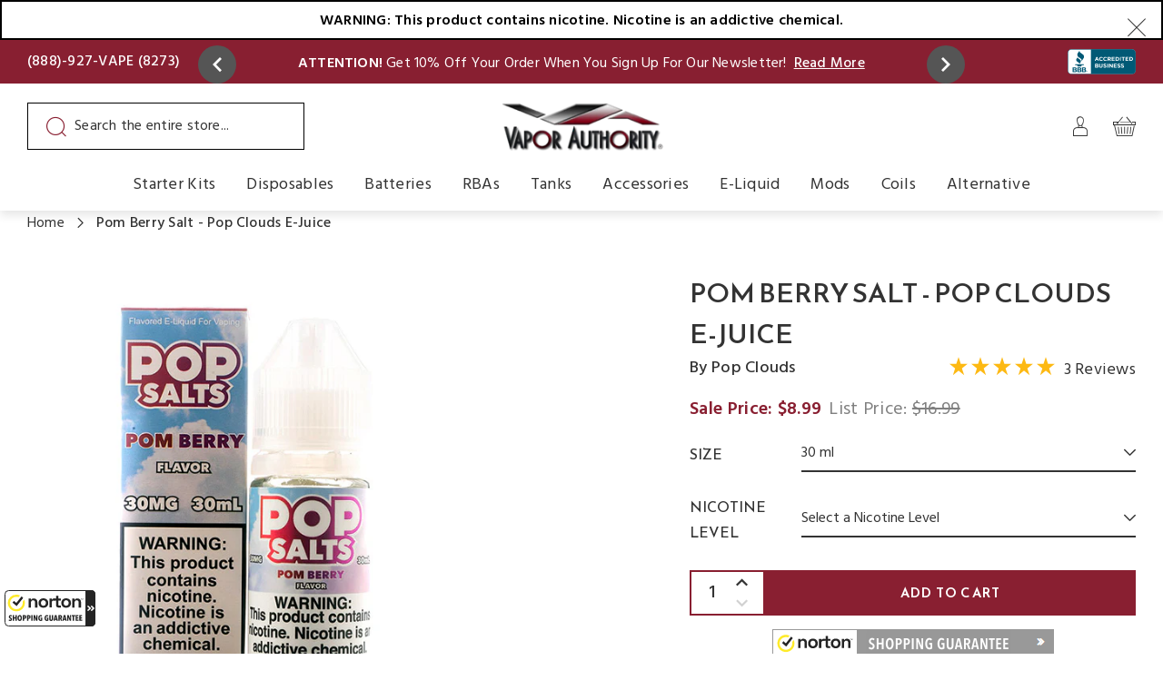

--- FILE ---
content_type: text/html; charset=utf-8
request_url: https://www.vaporauthority.com/products/pom-berry-salt-pop-clouds-e-juice
body_size: 69377
content:
<!doctype html>
<html class="no-js" lang="en">
  <head>
    
    
    
    <meta name="google-site-verification" content="Fz1NvinAwnZu_kuPEjlJT3vznJPc3ELR0ybODC4oECA"><link rel="canonical" href="https://www.vaporauthority.com/products/pom-berry-salt-pop-clouds-e-juice">

    <meta charset="utf-8">

    
      <title>Pom Berry E-Juice by Pop Clouds - Vapor Authority</title>
    
    

    <meta http-equiv="X-UA-Compatible" content="IE=edge">
    <meta name="viewport" content="width=device-width,initial-scale=1">
    <meta name="theme-color" content="">
    <meta name="google-site-verification" content="WQz39OwBiJbUGAs4hY_e8HIK12p9_S1aapJMqnS8xKs">
    <meta name="alexaVerifyID" content="hA4MBDmiFPvyVALKcRl6XvTxddQ">
    <meta name="msvalidate.01" content="A0963E724DF51EC31B057698F8CE15A4"><link rel="preconnect" href="https://cdn.shopify.com" crossorigin>
<link rel="preconnect" href="https://fonts.gstatic.com" crossorigin>
<link href="https://fonts.googleapis.com/css2?family=Hind:wght@400;500;600;700&family=Reem+Kufi:wght@400..700&display=swap" rel="preload" as="style">
<link rel="preload" as="image" href="https://cdn.shopify.com/s/files/1/0187/9482/files/logo_1.png">

<link href="//www.vaporauthority.com/cdn/shop/t/435/assets/global.css?v=33624193848492725851754891888" as="style" rel="preload">
<link href="//www.vaporauthority.com/cdn/shop/t/435/assets/icon-fluid.svg?v=8508119666337702541735645072" as="font" type="font/woff2" crossorigin="anonymous" rel="preload">
<link href="//www.vaporauthority.com/cdn/shop/t/435/assets/icon-fluid.woff?v=116592511672141795271735645073" as="font" type="font/woff2" crossorigin="anonymous" rel="preload">

<link href="//www.vaporauthority.com/cdn/shop/t/435/assets/bold-upsell.css?v=51915886505602322711735645074" as="style" rel="preload">
<link href="//www.vaporauthority.com/cdn/shop/t/435/assets/swiper-bundle.min.css?v=3976090222189339821735645073" as="style" rel="preload">

<link href="//www.vaporauthority.com/cdn/shop/t/435/assets/template-product.css?v=21169205350373422121735645074" as="style" rel="preload">
<link rel="preload" as="image" href="//www.vaporauthority.com/cdn/shop/files/Pom-Berry-Salt-Pop-Clouds-E-Juice.jpg?v=1683683886">


    <script type="text/javascript">
        window.observerSpeed = new MutationObserver((elements) => {
            elements.forEach(({ addedNodes: nodes }) => {
                nodes.forEach((e) => {
                    if(e.nodeType == 1 && e.tagName == 'SCRIPT'){
                        let sourceAttr = e.getAttribute('data-source-attribution');
                        if((e.className == 'analytics' || e.className == 'boomerang') || e.innerText.includes("webPixelsManager")){
                            e.setAttribute('type', 'text/lazyload');
                        }else if(e.src.includes("assets/storefront/load_feature") || e.src.includes("cdn.shopify.com/extensions") || e.src.includes("otpo") || e.src.includes('astro') || e.src.includes('/consent-tracking-api.js') || e.src.includes('klaviyo.com')){
                            e.setAttribute("data-src", e.src);
                            e.removeAttribute("src");
                        }else if(e.src.includes("storefront/bars/preview_bar_injector") || e.innerText.includes("new Shopify.PreviewBarInjector")){
                            e.parentNode.removeChild(e);
                        }
                    } else if (e.nodeType == 1 && e.tagName == 'LINK') {
                        if(e.href.includes("cdn.shopify.com/extensions")) {
                            e.setAttribute("data-href", e.href);
                            e.removeAttribute("href");
                        }
                        else if (e.href.includes('static.klaviyo.com')) {
                            e.dataset.href = e.href;
                            e.removeAttribute('href');
                        }
                    };
                });
            });
        });
        observerSpeed.observe(document.head, { childList: !0, subtree: !0 });

        (() => {
            var e = class extends HTMLElement {
                constructor() {
                    super();
                    this._shadowRoot = this.attachShadow({ mode: "open" });
                    this._shadowRoot.innerHTML = '<style>:host img { pointer-events: none; position: absolute; top: 0; left: 0; width: 99vw; height: 99vh; max-width: 99vw; max-height: 99vh;</style><img id="page_performance" alt="performance-optimization"/>';
                }
                connectedCallback() {
                    this._fullImageEl = this._shadowRoot.querySelector("#page_performance");
                    this._fullImageEl.src = "data:image/svg+xml,%3Csvg xmlns='http://www.w3.org/2000/svg' viewBox='0 0 1000 1000'%3E%3C/svg%3E";
                }
            };
            customElements.define("performance-optimization", e);
        })();
        document.head.insertAdjacentHTML("afterend", `<performance-optimization></performance-optimization>`); 
    </script>    
   

    <link href="https://fonts.googleapis.com/css2?family=Hind:wght@400;500;600;700&family=Reem+Kufi:wght@400..700&display=swap" rel="stylesheet">
    <style data-shopify>@font-face {
    font-family: icon-fluid;
    src: url(//www.vaporauthority.com/cdn/shop/t/435/assets/icon-fluid.eot?twgu61&v=17528479196663864321735645073);
    src: url(//www.vaporauthority.com/cdn/shop/t/435/assets/icon-fluid.eot?twgu61%23iefix&v=17528479196663864321735645073) format('embedded-opentype'), url(//www.vaporauthority.com/cdn/shop/t/435/assets/icon-fluid.ttf?twgu61&v=127104108199085634091735645074) format('truetype'),
      url(//www.vaporauthority.com/cdn/shop/t/435/assets/icon-fluid.woff?twgu61&v=116592511672141795271735645073) format('woff'), url('icon-fluid.svg?twgu61#icon-fluid') format('svg');
    font-weight: 400;
    font-style: normal;
    font-display: swap;
  }
  [class*=' icon-'],
  [class^='icon-'] {
    font-family: icon-fluid !important;
    speak: never;
    font-style: normal;
    font-weight: 400;
    font-variant: normal;
    text-transform: none;
    line-height: 1;
    -webkit-font-smoothing: antialiased;
    -moz-osx-font-smoothing: grayscale;
  }
  .icon-arrow_next:before {
    content: '\e900';
  }
  .icon-arrow_prev:before {
    content: '\e901';
  }
  .icon-cart-icon:before {
    content: '\e902';
  }
  .icon-facebook:before {
    content: '\e903';
  }
  .icon-instagram:before {
    content: '\e904';
  }
  .icon-my-account-icon:before {
    content: '\e905';
  }
  .icon-authenticity:before {
    content: '\e906';
  }
  .icon-twitter:before {
    content: '\e907';
  }
  .icon-youtube:before {
    content: '\e908';
  }
  .icon-search-icon:before {
    content: '\e909';
  }
  .icon-credit_card:before {
    content: '\e90a';
  }
  .icon-customer_service:before {
    content: '\e90b';
  }
  .icon-delivery:before {
    content: '\e90c';
  }
  .icon-warranty:before {
    content: '\e90d';
  }
  .icon-quality:before {
    content: '\e90e';
  }
  .icon-star-half:before {
    content: '\e90f';
  }
  .icon-star-full:before {
    content: '\e910';
  }
  .icon-star_mid:before {
    content: '\e911';
  }
  .icon-linkedin:before {
    content: '\e912';
  }
  .icon-zoom:before {
    content: '\e913';
  }
  .icon-close:before {
    content: '\e914';
  }
  .icon-previous:before {
    content: '\e915';
  }
  .icon-next:before {
    content: '\e916';
  }
  .icon-bag:before {
    content: '\e917';
  }
  .icon-menu:before {
    content: '\e918';
  }
  .icon-facebook1:before {
    content: '\e919';
  }
  .icon-instagram1:before {
    content: '\e91a';
  }
  .icon-pinterest:before {
    content: '\e91b';
  }
  .icon-search:before {
    content: '\e91c';
  }
  .icon-twitter1:before {
    content: '\e91d';
  }
  .icon-user:before {
    content: '\e91e';
  }
  .icon-plus:before {
    content: '\e91f';
  }
  .icon-check:before {
    content: '\e920';
  }
  .icon-pause:before {
    content: '\e921';
  }
  .icon-youtube-new:before {
    content: '\e922';
  }
  .icon-youtube1:before {
    content: '\e923';
  }
  .icon-free-shipping:before {
    content: '\e924';
  }
  .icon-minus:before {
    content: '\e925';
  }
  .icon-google-plus:before {
    content: '\e926';
  }
  .icon-arrow-up:before {
    content: '\e927';
  }
  .icon-arrow-down:before {
    content: '\e928';
  }
  .icon-arrow-right:before {
    content: '\e929';
  }
  .icon-arrow-left:before {
    content: '\e92a';
  }
  .icon-play:before {
    content: '\e92b';
  }
  .icon-quickview:before {
    content: '\e92c';
  }
  .icon-email:before {
    content: '\e92d';
  }
  .icon-location:before {
    content: '\e92e';
  }
  .icon-phone:before {
    content: '\e92f';
  }
  .icon-time:before {
    content: '\e930';
  }
  .icon-envelope:before {
    content: '\e931';
  }
  .icon-close_lite:before {
    content: '\e932';
  }</style>
<link rel="icon" type="image/png" href="//www.vaporauthority.com/cdn/shop/files/favicon.png?crop=center&height=32&v=1670839243&width=32">
      
        <meta name="description" content="Grape Berry Salt E-Juice by Pop Clouds is the sweet and delicious blend of pomegranate and berry candy that will tantalize the taste buds.">
      
    
    


<meta property="og:site_name" content="Vapor Authority">
<meta property="og:url" content="https://www.vaporauthority.com/products/pom-berry-salt-pop-clouds-e-juice">
<meta property="og:title" content="Pom Berry E-Juice by Pop Clouds - Vapor Authority">
<meta property="og:type" content="product">
<meta property="og:description" content="Grape Berry Salt E-Juice by Pop Clouds is the sweet and delicious blend of pomegranate and berry candy that will tantalize the taste buds."><meta property="og:image" content="http://www.vaporauthority.com/cdn/shop/files/Pom-Berry-Salt-Pop-Clouds-E-Juice.jpg?v=1683683886">
  <meta property="og:image:secure_url" content="https://www.vaporauthority.com/cdn/shop/files/Pom-Berry-Salt-Pop-Clouds-E-Juice.jpg?v=1683683886">
  <meta property="og:image:width" content="545">
  <meta property="og:image:height" content="545">
<!-- <meta property="og:price:amount" content="8.99"> -->
  <meta property="og:price:currency" content="USD"><meta name="twitter:site" content="@VaporAuthority"><meta name="twitter:card" content="summary_large_image">
<meta name="twitter:title" content="Pom Berry E-Juice by Pop Clouds - Vapor Authority">
<meta name="twitter:description" content="Grape Berry Salt E-Juice by Pop Clouds is the sweet and delicious blend of pomegranate and berry candy that will tantalize the taste buds.">

    
    
    <script>window.performance && window.performance.mark && window.performance.mark('shopify.content_for_header.start');</script><meta id="shopify-digital-wallet" name="shopify-digital-wallet" content="/1879482/digital_wallets/dialog">
<link rel="alternate" type="application/json+oembed" href="https://www.vaporauthority.com/products/pom-berry-salt-pop-clouds-e-juice.oembed">
<script async="async" src="/checkouts/internal/preloads.js?locale=en-US"></script>
<script id="shopify-features" type="application/json">{"accessToken":"6cd6063965269fbee9829cf37c0a1f9e","betas":["rich-media-storefront-analytics"],"domain":"www.vaporauthority.com","predictiveSearch":true,"shopId":1879482,"locale":"en"}</script>
<script>var Shopify = Shopify || {};
Shopify.shop = "vapor-authority.myshopify.com";
Shopify.locale = "en";
Shopify.currency = {"active":"USD","rate":"1.0"};
Shopify.country = "US";
Shopify.theme = {"name":"vapor-authority\/new-store-ca","id":142465302697,"schema_name":"Fluid Framework","schema_version":"2.0.0","theme_store_id":null,"role":"main"};
Shopify.theme.handle = "null";
Shopify.theme.style = {"id":null,"handle":null};
Shopify.cdnHost = "www.vaporauthority.com/cdn";
Shopify.routes = Shopify.routes || {};
Shopify.routes.root = "/";</script>
<script type="module">!function(o){(o.Shopify=o.Shopify||{}).modules=!0}(window);</script>
<script>!function(o){function n(){var o=[];function n(){o.push(Array.prototype.slice.apply(arguments))}return n.q=o,n}var t=o.Shopify=o.Shopify||{};t.loadFeatures=n(),t.autoloadFeatures=n()}(window);</script>
<script id="shop-js-analytics" type="application/json">{"pageType":"product"}</script>
<script defer="defer" async type="module" src="//www.vaporauthority.com/cdn/shopifycloud/shop-js/modules/v2/client.init-shop-cart-sync_IZsNAliE.en.esm.js"></script>
<script defer="defer" async type="module" src="//www.vaporauthority.com/cdn/shopifycloud/shop-js/modules/v2/chunk.common_0OUaOowp.esm.js"></script>
<script type="module">
  await import("//www.vaporauthority.com/cdn/shopifycloud/shop-js/modules/v2/client.init-shop-cart-sync_IZsNAliE.en.esm.js");
await import("//www.vaporauthority.com/cdn/shopifycloud/shop-js/modules/v2/chunk.common_0OUaOowp.esm.js");

  window.Shopify.SignInWithShop?.initShopCartSync?.({"fedCMEnabled":true,"windoidEnabled":true});

</script>
<script>(function() {
  var isLoaded = false;
  function asyncLoad() {
    if (isLoaded) return;
    isLoaded = true;
    var urls = ["https:\/\/motivate.shopapps.site\/motivator.php?shop=vapor-authority.myshopify.com","https:\/\/beacon.riskified.com\/?shop=vapor-authority.myshopify.com","https:\/\/upsells.boldapps.net\/v2_ui\/js\/UpsellTracker.js?shop=vapor-authority.myshopify.com","https:\/\/upsells.boldapps.net\/v2_ui\/js\/upsell.js?shop=vapor-authority.myshopify.com","\/\/code.tidio.co\/pubmxo453stcrqfnvtututpxanojuwyb.js?shop=vapor-authority.myshopify.com","https:\/\/script.crazyegg.com\/pages\/scripts\/0021\/1751.js?shop=vapor-authority.myshopify.com","https:\/\/shopify-widget.route.com\/shopify.widget.js?shop=vapor-authority.myshopify.com","https:\/\/cdn.pushowl.com\/latest\/sdks\/pushowl-shopify.js?subdomain=vapor-authority\u0026environment=production\u0026guid=fffe31b3-bedb-4a62-8c69-1ecfaf818dd1\u0026shop=vapor-authority.myshopify.com"];
    for (var i = 0; i < urls.length; i++) {
      var s = document.createElement('script');
      s.type = 'text/javascript';
      s.async = true;
      s.src = urls[i];
      var x = document.getElementsByTagName('script')[0];
      x.parentNode.insertBefore(s, x);
    }
  };
  if(window.attachEvent) {
    window.attachEvent('onload', asyncLoad);
  } else {
    window.addEventListener('load', asyncLoad, false);
  }
})();</script>
<script id="__st">var __st={"a":1879482,"offset":-28800,"reqid":"929980c2-0d90-4b62-a2ec-db0b827f7979-1768454516","pageurl":"www.vaporauthority.com\/products\/pom-berry-salt-pop-clouds-e-juice","u":"33aec595ca74","p":"product","rtyp":"product","rid":7734160687273};</script>
<script>window.ShopifyPaypalV4VisibilityTracking = true;</script>
<script id="captcha-bootstrap">!function(){'use strict';const t='contact',e='account',n='new_comment',o=[[t,t],['blogs',n],['comments',n],[t,'customer']],c=[[e,'customer_login'],[e,'guest_login'],[e,'recover_customer_password'],[e,'create_customer']],r=t=>t.map((([t,e])=>`form[action*='/${t}']:not([data-nocaptcha='true']) input[name='form_type'][value='${e}']`)).join(','),a=t=>()=>t?[...document.querySelectorAll(t)].map((t=>t.form)):[];function s(){const t=[...o],e=r(t);return a(e)}const i='password',u='form_key',d=['recaptcha-v3-token','g-recaptcha-response','h-captcha-response',i],f=()=>{try{return window.sessionStorage}catch{return}},m='__shopify_v',_=t=>t.elements[u];function p(t,e,n=!1){try{const o=window.sessionStorage,c=JSON.parse(o.getItem(e)),{data:r}=function(t){const{data:e,action:n}=t;return t[m]||n?{data:e,action:n}:{data:t,action:n}}(c);for(const[e,n]of Object.entries(r))t.elements[e]&&(t.elements[e].value=n);n&&o.removeItem(e)}catch(o){console.error('form repopulation failed',{error:o})}}const l='form_type',E='cptcha';function T(t){t.dataset[E]=!0}const w=window,h=w.document,L='Shopify',v='ce_forms',y='captcha';let A=!1;((t,e)=>{const n=(g='f06e6c50-85a8-45c8-87d0-21a2b65856fe',I='https://cdn.shopify.com/shopifycloud/storefront-forms-hcaptcha/ce_storefront_forms_captcha_hcaptcha.v1.5.2.iife.js',D={infoText:'Protected by hCaptcha',privacyText:'Privacy',termsText:'Terms'},(t,e,n)=>{const o=w[L][v],c=o.bindForm;if(c)return c(t,g,e,D).then(n);var r;o.q.push([[t,g,e,D],n]),r=I,A||(h.body.append(Object.assign(h.createElement('script'),{id:'captcha-provider',async:!0,src:r})),A=!0)});var g,I,D;w[L]=w[L]||{},w[L][v]=w[L][v]||{},w[L][v].q=[],w[L][y]=w[L][y]||{},w[L][y].protect=function(t,e){n(t,void 0,e),T(t)},Object.freeze(w[L][y]),function(t,e,n,w,h,L){const[v,y,A,g]=function(t,e,n){const i=e?o:[],u=t?c:[],d=[...i,...u],f=r(d),m=r(i),_=r(d.filter((([t,e])=>n.includes(e))));return[a(f),a(m),a(_),s()]}(w,h,L),I=t=>{const e=t.target;return e instanceof HTMLFormElement?e:e&&e.form},D=t=>v().includes(t);t.addEventListener('submit',(t=>{const e=I(t);if(!e)return;const n=D(e)&&!e.dataset.hcaptchaBound&&!e.dataset.recaptchaBound,o=_(e),c=g().includes(e)&&(!o||!o.value);(n||c)&&t.preventDefault(),c&&!n&&(function(t){try{if(!f())return;!function(t){const e=f();if(!e)return;const n=_(t);if(!n)return;const o=n.value;o&&e.removeItem(o)}(t);const e=Array.from(Array(32),(()=>Math.random().toString(36)[2])).join('');!function(t,e){_(t)||t.append(Object.assign(document.createElement('input'),{type:'hidden',name:u})),t.elements[u].value=e}(t,e),function(t,e){const n=f();if(!n)return;const o=[...t.querySelectorAll(`input[type='${i}']`)].map((({name:t})=>t)),c=[...d,...o],r={};for(const[a,s]of new FormData(t).entries())c.includes(a)||(r[a]=s);n.setItem(e,JSON.stringify({[m]:1,action:t.action,data:r}))}(t,e)}catch(e){console.error('failed to persist form',e)}}(e),e.submit())}));const S=(t,e)=>{t&&!t.dataset[E]&&(n(t,e.some((e=>e===t))),T(t))};for(const o of['focusin','change'])t.addEventListener(o,(t=>{const e=I(t);D(e)&&S(e,y())}));const B=e.get('form_key'),M=e.get(l),P=B&&M;t.addEventListener('DOMContentLoaded',(()=>{const t=y();if(P)for(const e of t)e.elements[l].value===M&&p(e,B);[...new Set([...A(),...v().filter((t=>'true'===t.dataset.shopifyCaptcha))])].forEach((e=>S(e,t)))}))}(h,new URLSearchParams(w.location.search),n,t,e,['guest_login'])})(!0,!0)}();</script>
<script integrity="sha256-4kQ18oKyAcykRKYeNunJcIwy7WH5gtpwJnB7kiuLZ1E=" data-source-attribution="shopify.loadfeatures" defer="defer" src="//www.vaporauthority.com/cdn/shopifycloud/storefront/assets/storefront/load_feature-a0a9edcb.js" crossorigin="anonymous"></script>
<script data-source-attribution="shopify.dynamic_checkout.dynamic.init">var Shopify=Shopify||{};Shopify.PaymentButton=Shopify.PaymentButton||{isStorefrontPortableWallets:!0,init:function(){window.Shopify.PaymentButton.init=function(){};var t=document.createElement("script");t.src="https://www.vaporauthority.com/cdn/shopifycloud/portable-wallets/latest/portable-wallets.en.js",t.type="module",document.head.appendChild(t)}};
</script>
<script data-source-attribution="shopify.dynamic_checkout.buyer_consent">
  function portableWalletsHideBuyerConsent(e){var t=document.getElementById("shopify-buyer-consent"),n=document.getElementById("shopify-subscription-policy-button");t&&n&&(t.classList.add("hidden"),t.setAttribute("aria-hidden","true"),n.removeEventListener("click",e))}function portableWalletsShowBuyerConsent(e){var t=document.getElementById("shopify-buyer-consent"),n=document.getElementById("shopify-subscription-policy-button");t&&n&&(t.classList.remove("hidden"),t.removeAttribute("aria-hidden"),n.addEventListener("click",e))}window.Shopify?.PaymentButton&&(window.Shopify.PaymentButton.hideBuyerConsent=portableWalletsHideBuyerConsent,window.Shopify.PaymentButton.showBuyerConsent=portableWalletsShowBuyerConsent);
</script>
<script data-source-attribution="shopify.dynamic_checkout.cart.bootstrap">document.addEventListener("DOMContentLoaded",(function(){function t(){return document.querySelector("shopify-accelerated-checkout-cart, shopify-accelerated-checkout")}if(t())Shopify.PaymentButton.init();else{new MutationObserver((function(e,n){t()&&(Shopify.PaymentButton.init(),n.disconnect())})).observe(document.body,{childList:!0,subtree:!0})}}));
</script>
<link id="shopify-accelerated-checkout-styles" rel="stylesheet" media="screen" href="https://www.vaporauthority.com/cdn/shopifycloud/portable-wallets/latest/accelerated-checkout-backwards-compat.css" crossorigin="anonymous">
<style id="shopify-accelerated-checkout-cart">
        #shopify-buyer-consent {
  margin-top: 1em;
  display: inline-block;
  width: 100%;
}

#shopify-buyer-consent.hidden {
  display: none;
}

#shopify-subscription-policy-button {
  background: none;
  border: none;
  padding: 0;
  text-decoration: underline;
  font-size: inherit;
  cursor: pointer;
}

#shopify-subscription-policy-button::before {
  box-shadow: none;
}

      </style>

<script>window.performance && window.performance.mark && window.performance.mark('shopify.content_for_header.end');</script>

<script>window.BOLD = window.BOLD || {};
    window.BOLD.common = window.BOLD.common || {};
    window.BOLD.common.Shopify = window.BOLD.common.Shopify || {};
    window.BOLD.common.Shopify.shop = {
      domain: 'www.vaporauthority.com',
      permanent_domain: 'vapor-authority.myshopify.com',
      url: 'https://www.vaporauthority.com',
      secure_url: 'https://www.vaporauthority.com',
      money_format: "${{amount}}",
      currency: "USD"
    };
    window.BOLD.common.Shopify.customer = {
      id: null,
      tags: null,
    };
    window.BOLD.common.Shopify.cart = {"note":null,"attributes":{},"original_total_price":0,"total_price":0,"total_discount":0,"total_weight":0.0,"item_count":0,"items":[],"requires_shipping":false,"currency":"USD","items_subtotal_price":0,"cart_level_discount_applications":[],"checkout_charge_amount":0};
    window.BOLD.common.template = 'product';window.BOLD.common.Shopify.formatMoney = function(money, format) {
        function n(t, e) {
            return "undefined" == typeof t ? e : t
        }
        function r(t, e, r, i) {
            if (e = n(e, 2),
                r = n(r, ","),
                i = n(i, "."),
            isNaN(t) || null == t)
                return 0;
            t = (t / 100).toFixed(e);
            var o = t.split(".")
                , a = o[0].replace(/(\d)(?=(\d\d\d)+(?!\d))/g, "$1" + r)
                , s = o[1] ? i + o[1] : "";
            return a + s
        }
        "string" == typeof money && (money = money.replace(".", ""));
        var i = ""
            , o = /\{\{\s*(\w+)\s*\}\}/
            , a = format || window.BOLD.common.Shopify.shop.money_format || window.Shopify.money_format || "$ {{ amount }}";
        switch (a.match(o)[1]) {
            case "amount":
                i = r(money, 2, ",", ".");
                break;
            case "amount_no_decimals":
                i = r(money, 0, ",", ".");
                break;
            case "amount_with_comma_separator":
                i = r(money, 2, ".", ",");
                break;
            case "amount_no_decimals_with_comma_separator":
                i = r(money, 0, ".", ",");
                break;
            case "amount_with_space_separator":
                i = r(money, 2, " ", ",");
                break;
            case "amount_no_decimals_with_space_separator":
                i = r(money, 0, " ", ",");
                break;
            case "amount_with_apostrophe_separator":
                i = r(money, 2, "'", ".");
                break;
        }
        return a.replace(o, i);
    };
    window.BOLD.common.Shopify.saveProduct = function (handle, product) {
      if (typeof handle === 'string' && typeof window.BOLD.common.Shopify.products[handle] === 'undefined') {
        if (typeof product === 'number') {
          window.BOLD.common.Shopify.handles[product] = handle;
          product = { id: product };
        }
        window.BOLD.common.Shopify.products[handle] = product;
      }
    };
    window.BOLD.common.Shopify.saveVariant = function (variant_id, variant) {
      if (typeof variant_id === 'number' && typeof window.BOLD.common.Shopify.variants[variant_id] === 'undefined') {
        window.BOLD.common.Shopify.variants[variant_id] = variant;
      }
    };window.BOLD.common.Shopify.products = window.BOLD.common.Shopify.products || {};
    window.BOLD.common.Shopify.variants = window.BOLD.common.Shopify.variants || {};
    window.BOLD.common.Shopify.handles = window.BOLD.common.Shopify.handles || {};window.BOLD.common.Shopify.handle = "pom-berry-salt-pop-clouds-e-juice"
window.BOLD.common.Shopify.saveProduct("pom-berry-salt-pop-clouds-e-juice", 7734160687273);window.BOLD.common.Shopify.saveVariant(43024481321129, { product_id: 7734160687273, product_handle: "pom-berry-salt-pop-clouds-e-juice", price: 899, group_id: '', csp_metafield: {}});window.BOLD.common.Shopify.saveVariant(43024481353897, { product_id: 7734160687273, product_handle: "pom-berry-salt-pop-clouds-e-juice", price: 899, group_id: '', csp_metafield: {}});window.BOLD.apps_installed = {"Product Upsell":3} || {};window.BOLD.common.Shopify.metafields = window.BOLD.common.Shopify.metafields || {};window.BOLD.common.Shopify.metafields["bold_rp"] = {};window.BOLD.common.Shopify.metafields["bold_csp_defaults"] = {};window.BOLD.common.cacheParams = window.BOLD.common.cacheParams || {};
</script><link href="//www.vaporauthority.com/cdn/shop/t/435/assets/bold-upsell.css?v=51915886505602322711735645074" rel="stylesheet" type="text/css" media="all" />
<link href="//www.vaporauthority.com/cdn/shop/t/435/assets/bold-upsell-custom.css?v=150135899998303055901735645074" rel="stylesheet" type="text/css" media="all" />

<style data-shopify>
    
    @font-face {
    font-family: 'icon-fluid','sans-serif';
    src: url('//www.vaporauthority.com/cdn/shop/t/435/assets/icon-fluid.eot?v=17528479196663864321735645073?rivzg6');
    src: url('//www.vaporauthority.com/cdn/shop/t/435/assets/icon-fluid.eot?v=17528479196663864321735645073?rivzg6#iefix') format('embedded-opentype'),
        url('//www.vaporauthority.com/cdn/shop/t/435/assets/icon-fluid.ttf?v=127104108199085634091735645074?rivzg6') format('truetype'),
        url('//www.vaporauthority.com/cdn/shop/t/435/assets/icon-fluid.woff?v=116592511672141795271735645073?rivzg6') format('woff'),
        url('//www.vaporauthority.com/cdn/shop/t/435/assets/icon-fluid.svg?v=8508119666337702541735645072?rivzg6#icon-fluid') format('svg');
        font-weight: normal;
        font-style: normal;
        font-display: swap;
    }

    :root {

        --bs-font-family-base: 'Hind', sans-serif;
        --bs-base-font-style: normal;
        --bs-font-weight-base: 400;
        --bs-font-size-base: 16px;
        --bs-line-height-base: 1.8;
        --bs-letter-spacing-base: 0;

        --bs-font-family-secondary: 'Reem Kufi', sans-serif;

        --bs-font-family-heading: Reem Kufi;
        --bs-heading-style: normal;
        --bs-headings-font-weight: 500;
        --bs-line-height-heading: 1.3;


        --bs-font-size-xs:12px;
        --bs-font-size-sm:13px;
        --bs-font-size-md:14px;
        --bs-font-size-lg:15px;
        --bs-font-size-xl:17px;

        --bs-h1-font-size:30px;
        --bs-h2-font-size:26px;
        --bs-h3-font-size:22px;
        --bs-h4-font-size:20px;
        --bs-h5-font-size:18px;
        --bs-h6-font-size:16px;

        --bs-h1-font-size-md:29px;
        --bs-h2-font-size-md:26px;
        --bs-h3-font-size-md:22px;
        --bs-h4-font-size-md:16px;
        --bs-h5-font-size-md:18px;
        --bs-h6-font-size-md:16px;

        --bs-h1-font-size-sm:28px;
        --bs-h2-font-size-sm:26px;
        --bs-h3-font-size-sm:22px;
        --bs-h4-font-size-sm:14px;
        --bs-h5-font-size-sm:18px;
        --bs-h6-font-size-sm:16px;

        --bs-font-family-button: 'Reem Kufi', sans-serif;
        --bs-font-weight-button: 600;
        --bs-font-size-button: 15px;
        --bs-line-height-button: 1.467;
        --bs-letter-spacing: 1.2px;
        --bs-border-width-button: 2px;
        --bs-border-radius-button: 0;
        --bs-x-padding-button: 33px;
        --bs-y-padding-button: 12px;

        --bs-x-padding-button-sm: 20px;
        --bs-y-padding-button-sm: 11px;
        --bs-font-size-button-sm: 14px;

        --bs-x-padding-button-lg: 40px;
        --bs-y-padding-button-lg: 18px;
        --bs-font-size-button-lg: 15px;


        --bs-font-family-input: 'Hind', sans-serif;
        --bs-font-weight-input: 400;
        --bs-font-size-input: 16px;
        --bs-line-height-input: 1.3;
        --bs-border-width-input: 1px;
        --bs-border-radius-input: 0;
        --bs-x-padding-input: 16px;
        --bs-y-padding-input: 12px;
        --bs-input-text-color: #212529;
        --bs-input-ph-text-color: #6c757d;
        --bs-input-border-color: #dee2e6;
        --bs-input-bg-color: #ffffff; 
        --bs-input-focus-border-color: ;
        --bs-input-floating-label-size:11px;

        --bs-font-size-input-sm: 13px;
        --bs-x-padding-input-sm: 16px;
        --bs-y-padding-input-sm: 11px;

        --bs-font-size-input-lg: 18px;
        --bs-x-padding-input-lg: 20px;
        --bs-y-padding-input-lg: 18px;


        --bs-txt-color-btn-primary: #ffffff;
        --bs-bg-color-btn-primary: #891f31;
        --bs-bg-hover-color-btn-primary: #6a1826;

        --bs-txt-color-btn-secondary: #ffffff;
        --bs-bg-color-btn-secondary: #333333;
        --bs-bg-hover-color-btn-secondary: #891f31;

        --bs-txt-color-btn-white: #333333;
        --bs-bg-color-btn-white: #ffffff;
        --bs-bg-hover-color-btn-white: #f5f5f5;

        --bs-txt-color-btn-dark: #ffffff;
        --bs-bg-color-btn-dark: #000000;
        --bs-bg-hover-color-btn-dark: #891f31;

        --bs-shadow: 0 5px 20px rgba(0, 0, 0, 0.10);
        --bs-shadow-sm: 0 5px 10px rgba(0, 0, 0, 0.10);
        --bs-shadow-lg: 0 9px 28px rgba(0, 0, 0, 0.10);


        --bs-container-width: 1374px;
        --bs-container-main-padding: 30px;
        --bs-container-padding: 15px;


        --bs-body-bg: #ffffff;
        --bs-body-color: #333333;
        --bs-heading-color: ;
        --bs-link-color: #891f31;
        --bs-link-hover-color: #891f31;
        --bs-color-border: #E2E2E2;

        --bs-color-primary: #891f31;
        --bs-color-secondary: #333333;
        --bs-color-dark: ;
        --bs-color-alabaster: ;
        --bs-color-almond: ;
        

        --bs-color-primary-100: #891f31;
        --bs-color-primary-200: #6a1826;
        --bs-color-primary-300: #4c111b;
        --bs-color-primary-400: #2d0a10;
        --bs-color-primary-500: #0f0305;

        --bs-color-secondary-100: #e8e8e8;
        --bs-color-secondary-200: #bbbbbb;
        --bs-color-secondary-300: #8d8d8d;
        --bs-color-secondary-400: #606060;
        --bs-color-secondary-500: #333333;

        --bs-color-secondarypallete-100: #f3e8ea;
        --bs-color-secondarypallete-200: #df7688;
        --bs-color-secondarypallete-300: #a6263b;
        --bs-color-secondarypallete-400: #592f36;
        --bs-color-secondarypallete-500: ;

        --bs-color-white: #ffffff;
        --bs-color-gray-100: #E2E2E2;
        --bs-color-gray-200: #C6C6C6;
        --bs-color-gray-300: #AAAAAA;
        --bs-color-gray-400: #8D8D8D;
        --bs-color-gray-500: #8D8D8D;
        --bs-color-gray-600: #717171;
        --bs-color-gray-700: #555555;
        --bs-color-gray-800: #383838;
        --bs-color-gray-900: #1C1C1C;
        --bs-color-black: #000000;


        --bs-color-success: #198754;
        --bs-color-warning: #ffc107;
        --bs-color-danger: #dc3545;
        --bs-color-info: #17a2b8;

    }

    *,
    *::before,
    *::after {
        box-sizing: inherit;
    }

    html {
        box-sizing: border-box;
        font-size: 62.5%;
        height: 100%;
    }

    body {
        margin: 0;
        font-family: var(--bs-font-family-base);
        font-size: var(--bs-font-size-base);
        font-weight: var(--bs-font-weight-base);
        line-height: var(--bs-line-height-base);
        font-style: var(--bs-base-font-style);
        color: var(--bs-body-color);
        background-color: var(--bs-body-bg);
        letter-spacing:var(--bs-letter-spacing-base);
    }
</style><link href="//www.vaporauthority.com/cdn/shop/t/435/assets/global.css?v=33624193848492725851754891888" rel="stylesheet" type="text/css"><link href="//www.vaporauthority.com/cdn/shop/t/435/assets/swiper-bundle.min.css?v=3976090222189339821735645073" rel="stylesheet" type="text/css"><link href="//www.vaporauthority.com/cdn/shop/t/435/assets/template-product.css?v=21169205350373422121735645074" rel="stylesheet" type="text/css"><script>
      document.documentElement.className = document.documentElement.className.replace('no-js', 'js');
    </script>

  <script data-src="//www.vaporauthority.com/cdn/shop/t/435/assets/rollbar.js?v=161751223026067343611735645076"></script>

    <!-- Google Tag Manager -->
    <script>
      (function(w,d,s,l,i){w[l]=w[l]||[];w[l].push({'gtm.start':
      new Date().getTime(),event:'gtm.js'});var f=d.getElementsByTagName(s)[0],
      j=d.createElement(s),dl=l!='dataLayer'?'&l='+l:'';j.async=true;j.src=
      'https://www.googletagmanager.com/gtm.js?id='+i+dl;f.parentNode.insertBefore(j,f);
      })(window,document,'script','dataLayer','GTM-MJ655MWB');
    </script>
    <!-- End Google Tag Manager -->
    
  <!-- BEGIN app block: shopify://apps/klaviyo-email-marketing-sms/blocks/klaviyo-onsite-embed/2632fe16-c075-4321-a88b-50b567f42507 -->












  <script async src="https://static.klaviyo.com/onsite/js/N2eVk4/klaviyo.js?company_id=N2eVk4"></script>
  <script>!function(){if(!window.klaviyo){window._klOnsite=window._klOnsite||[];try{window.klaviyo=new Proxy({},{get:function(n,i){return"push"===i?function(){var n;(n=window._klOnsite).push.apply(n,arguments)}:function(){for(var n=arguments.length,o=new Array(n),w=0;w<n;w++)o[w]=arguments[w];var t="function"==typeof o[o.length-1]?o.pop():void 0,e=new Promise((function(n){window._klOnsite.push([i].concat(o,[function(i){t&&t(i),n(i)}]))}));return e}}})}catch(n){window.klaviyo=window.klaviyo||[],window.klaviyo.push=function(){var n;(n=window._klOnsite).push.apply(n,arguments)}}}}();</script>

  
    <script id="viewed_product">
      if (item == null) {
        var _learnq = _learnq || [];

        var MetafieldReviews = null
        var MetafieldYotpoRating = null
        var MetafieldYotpoCount = null
        var MetafieldLooxRating = null
        var MetafieldLooxCount = null
        var okendoProduct = null
        var okendoProductReviewCount = null
        var okendoProductReviewAverageValue = null
        try {
          // The following fields are used for Customer Hub recently viewed in order to add reviews.
          // This information is not part of __kla_viewed. Instead, it is part of __kla_viewed_reviewed_items
          MetafieldReviews = {"rating":{"scale_min":"1.0","scale_max":"5.0","value":"5.0"},"rating_count":3};
          MetafieldYotpoRating = null
          MetafieldYotpoCount = null
          MetafieldLooxRating = null
          MetafieldLooxCount = null

          okendoProduct = null
          // If the okendo metafield is not legacy, it will error, which then requires the new json formatted data
          if (okendoProduct && 'error' in okendoProduct) {
            okendoProduct = null
          }
          okendoProductReviewCount = okendoProduct ? okendoProduct.reviewCount : null
          okendoProductReviewAverageValue = okendoProduct ? okendoProduct.reviewAverageValue : null
        } catch (error) {
          console.error('Error in Klaviyo onsite reviews tracking:', error);
        }

        var item = {
          Name: "Pom Berry Salt - Pop Clouds E-Juice",
          ProductID: 7734160687273,
          Categories: ["Candy Flavor E-Juice","Illinois Products","Pop Clouds E-Juice","Synthetic Nicotine Products","Vape Juice \u0026 E-liquids","WINTER CLEARANCE SALE - Up To 90% Off!"],
          ImageURL: "https://www.vaporauthority.com/cdn/shop/files/Pom-Berry-Salt-Pop-Clouds-E-Juice_grande.jpg?v=1683683886",
          URL: "https://www.vaporauthority.com/products/pom-berry-salt-pop-clouds-e-juice",
          Brand: "Pop Clouds",
          Price: "$8.99",
          Value: "8.99",
          CompareAtPrice: "$23.99"
        };
        _learnq.push(['track', 'Viewed Product', item]);
        _learnq.push(['trackViewedItem', {
          Title: item.Name,
          ItemId: item.ProductID,
          Categories: item.Categories,
          ImageUrl: item.ImageURL,
          Url: item.URL,
          Metadata: {
            Brand: item.Brand,
            Price: item.Price,
            Value: item.Value,
            CompareAtPrice: item.CompareAtPrice
          },
          metafields:{
            reviews: MetafieldReviews,
            yotpo:{
              rating: MetafieldYotpoRating,
              count: MetafieldYotpoCount,
            },
            loox:{
              rating: MetafieldLooxRating,
              count: MetafieldLooxCount,
            },
            okendo: {
              rating: okendoProductReviewAverageValue,
              count: okendoProductReviewCount,
            }
          }
        }]);
      }
    </script>
  




  <script>
    window.klaviyoReviewsProductDesignMode = false
  </script>







<!-- END app block --><!-- BEGIN app block: shopify://apps/judge-me-reviews/blocks/judgeme_core/61ccd3b1-a9f2-4160-9fe9-4fec8413e5d8 --><!-- Start of Judge.me Core -->






<link rel="dns-prefetch" href="https://cdnwidget.judge.me">
<link rel="dns-prefetch" href="https://cdn.judge.me">
<link rel="dns-prefetch" href="https://cdn1.judge.me">
<link rel="dns-prefetch" href="https://api.judge.me">

<script data-cfasync='false' class='jdgm-settings-script'>window.jdgmSettings={"pagination":5,"disable_web_reviews":false,"badge_no_review_text":"Be The First To Leave A Review","badge_n_reviews_text":"{{ n }} review/reviews","badge_star_color":"#f1c40f","hide_badge_preview_if_no_reviews":false,"badge_hide_text":false,"enforce_center_preview_badge":false,"widget_title":"Customer Reviews for {{ product_name }}","widget_open_form_text":"Write a review","widget_close_form_text":"Cancel review","widget_refresh_page_text":"Refresh page","widget_summary_text":"Based on {{ number_of_reviews }} review/reviews","widget_no_review_text":"Be the first to write a review","widget_name_field_text":"Display name","widget_verified_name_field_text":"Verified Name (public)","widget_name_placeholder_text":"Display name","widget_required_field_error_text":"This field is required.","widget_email_field_text":"Email address","widget_verified_email_field_text":"Verified Email (private, can not be edited)","widget_email_placeholder_text":"Your email address","widget_email_field_error_text":"Please enter a valid email address.","widget_rating_field_text":"Rating","widget_review_title_field_text":"Review Title","widget_review_title_placeholder_text":"Give your review a title","widget_review_body_field_text":"Review content","widget_review_body_placeholder_text":"Start writing here...","widget_pictures_field_text":"Picture/Video (optional)","widget_submit_review_text":"Submit Review","widget_submit_verified_review_text":"Submit Verified Review","widget_submit_success_msg_with_auto_publish":"Thank you! Please refresh the page in a few moments to see your review. You can remove or edit your review by logging into \u003ca href='https://judge.me/login' target='_blank' rel='nofollow noopener'\u003eJudge.me\u003c/a\u003e","widget_submit_success_msg_no_auto_publish":"Thank you! Your review will be published as soon as it is approved by the shop admin. You can remove or edit your review by logging into \u003ca href='https://judge.me/login' target='_blank' rel='nofollow noopener'\u003eJudge.me\u003c/a\u003e","widget_show_default_reviews_out_of_total_text":"Showing {{ n_reviews_shown }} out of {{ n_reviews }} reviews.","widget_show_all_link_text":"Show all","widget_show_less_link_text":"Show less","widget_author_said_text":"{{ reviewer_name }} said:","widget_days_text":"{{ n }} days ago","widget_weeks_text":"{{ n }} week/weeks ago","widget_months_text":"{{ n }} month/months ago","widget_years_text":"{{ n }} year/years ago","widget_yesterday_text":"Yesterday","widget_today_text":"Today","widget_replied_text":"\u003e\u003e {{ shop_name }} replied:","widget_read_more_text":"Read more","widget_reviewer_name_as_initial":"","widget_rating_filter_color":"","widget_rating_filter_see_all_text":"See all reviews","widget_sorting_most_recent_text":"Most Recent","widget_sorting_highest_rating_text":"Highest Rating","widget_sorting_lowest_rating_text":"Lowest Rating","widget_sorting_with_pictures_text":"Only Pictures","widget_sorting_most_helpful_text":"Most Helpful","widget_open_question_form_text":"Ask a question","widget_reviews_subtab_text":"Reviews","widget_questions_subtab_text":"Questions","widget_question_label_text":"Question","widget_answer_label_text":"Answer","widget_question_placeholder_text":"Write your question here","widget_submit_question_text":"Submit Question","widget_question_submit_success_text":"Thank you for your question! We will notify you once it gets answered.","widget_star_color":"#f1c40f","verified_badge_text":"Verified","verified_badge_bg_color":"","verified_badge_text_color":"","verified_badge_placement":"removed","widget_review_max_height":"","widget_hide_border":false,"widget_social_share":false,"widget_thumb":false,"widget_review_location_show":false,"widget_location_format":"country_iso_code","all_reviews_include_out_of_store_products":true,"all_reviews_out_of_store_text":"(out of store)","all_reviews_pagination":100,"all_reviews_product_name_prefix_text":"about","enable_review_pictures":false,"enable_question_anwser":false,"widget_theme":"","review_date_format":"mm/dd/yyyy","default_sort_method":"most-recent","widget_product_reviews_subtab_text":"Product Reviews","widget_shop_reviews_subtab_text":"Shop Reviews","widget_other_products_reviews_text":"Reviews for other products","widget_store_reviews_subtab_text":"Store reviews","widget_no_store_reviews_text":"This store hasn't received any reviews yet","widget_web_restriction_product_reviews_text":"This product hasn't received any reviews yet","widget_no_items_text":"No items found","widget_show_more_text":"Show more","widget_write_a_store_review_text":"Write a Store Review","widget_other_languages_heading":"Reviews in Other Languages","widget_translate_review_text":"Translate review to {{ language }}","widget_translating_review_text":"Translating...","widget_show_original_translation_text":"Show original ({{ language }})","widget_translate_review_failed_text":"Review couldn't be translated.","widget_translate_review_retry_text":"Retry","widget_translate_review_try_again_later_text":"Try again later","show_product_url_for_grouped_product":false,"widget_sorting_pictures_first_text":"Pictures First","show_pictures_on_all_rev_page_mobile":false,"show_pictures_on_all_rev_page_desktop":false,"floating_tab_hide_mobile_install_preference":false,"floating_tab_button_name":"★ Reviews","floating_tab_title":"Let customers speak for us","floating_tab_button_color":"","floating_tab_button_background_color":"","floating_tab_url":"","floating_tab_url_enabled":false,"floating_tab_tab_style":"text","all_reviews_text_badge_text":"Customers rate us {{ shop.metafields.judgeme.all_reviews_rating | round: 1 }}/5 based on {{ shop.metafields.judgeme.all_reviews_count }} reviews.","all_reviews_text_badge_text_branded_style":"{{ shop.metafields.judgeme.all_reviews_rating | round: 1 }} out of 5 stars based on {{ shop.metafields.judgeme.all_reviews_count }} reviews","is_all_reviews_text_badge_a_link":false,"show_stars_for_all_reviews_text_badge":false,"all_reviews_text_badge_url":"","all_reviews_text_style":"text","all_reviews_text_color_style":"judgeme_brand_color","all_reviews_text_color":"#108474","all_reviews_text_show_jm_brand":true,"featured_carousel_show_header":true,"featured_carousel_title":"Let customers speak for us","testimonials_carousel_title":"Customers are saying","videos_carousel_title":"Real customer stories","cards_carousel_title":"Customers are saying","featured_carousel_count_text":"from {{ n }} reviews","featured_carousel_add_link_to_all_reviews_page":false,"featured_carousel_url":"","featured_carousel_show_images":true,"featured_carousel_autoslide_interval":5,"featured_carousel_arrows_on_the_sides":false,"featured_carousel_height":250,"featured_carousel_width":80,"featured_carousel_image_size":0,"featured_carousel_image_height":250,"featured_carousel_arrow_color":"#eeeeee","verified_count_badge_style":"vintage","verified_count_badge_orientation":"horizontal","verified_count_badge_color_style":"judgeme_brand_color","verified_count_badge_color":"#108474","is_verified_count_badge_a_link":false,"verified_count_badge_url":"","verified_count_badge_show_jm_brand":true,"widget_rating_preset_default":5,"widget_first_sub_tab":"product-reviews","widget_show_histogram":true,"widget_histogram_use_custom_color":false,"widget_pagination_use_custom_color":false,"widget_star_use_custom_color":true,"widget_verified_badge_use_custom_color":false,"widget_write_review_use_custom_color":false,"picture_reminder_submit_button":"Upload Pictures","enable_review_videos":false,"mute_video_by_default":false,"widget_sorting_videos_first_text":"Videos First","widget_review_pending_text":"Pending","featured_carousel_items_for_large_screen":3,"social_share_options_order":"Facebook,Twitter","remove_microdata_snippet":true,"disable_json_ld":false,"enable_json_ld_products":false,"preview_badge_show_question_text":false,"preview_badge_no_question_text":"No questions","preview_badge_n_question_text":"{{ number_of_questions }} question/questions","qa_badge_show_icon":false,"qa_badge_position":"same-row","remove_judgeme_branding":true,"widget_add_search_bar":false,"widget_search_bar_placeholder":"Search","widget_sorting_verified_only_text":"Verified only","featured_carousel_theme":"default","featured_carousel_show_rating":true,"featured_carousel_show_title":true,"featured_carousel_show_body":true,"featured_carousel_show_date":false,"featured_carousel_show_reviewer":true,"featured_carousel_show_product":false,"featured_carousel_header_background_color":"#108474","featured_carousel_header_text_color":"#ffffff","featured_carousel_name_product_separator":"reviewed","featured_carousel_full_star_background":"#108474","featured_carousel_empty_star_background":"#dadada","featured_carousel_vertical_theme_background":"#f9fafb","featured_carousel_verified_badge_enable":false,"featured_carousel_verified_badge_color":"#108474","featured_carousel_border_style":"round","featured_carousel_review_line_length_limit":3,"featured_carousel_more_reviews_button_text":"Read more reviews","featured_carousel_view_product_button_text":"View product","all_reviews_page_load_reviews_on":"scroll","all_reviews_page_load_more_text":"Load More Reviews","disable_fb_tab_reviews":false,"enable_ajax_cdn_cache":true,"widget_public_name_text":"displayed publicly like","default_reviewer_name":"John Smith","default_reviewer_name_has_non_latin":true,"widget_reviewer_anonymous":"Anonymous","medals_widget_title":"Judge.me Review Medals","medals_widget_background_color":"#f9fafb","medals_widget_position":"footer_all_pages","medals_widget_border_color":"#f9fafb","medals_widget_verified_text_position":"left","medals_widget_use_monochromatic_version":false,"medals_widget_elements_color":"#108474","show_reviewer_avatar":true,"widget_invalid_yt_video_url_error_text":"Not a YouTube video URL","widget_max_length_field_error_text":"Please enter no more than {0} characters.","widget_show_country_flag":false,"widget_show_collected_via_shop_app":true,"widget_verified_by_shop_badge_style":"light","widget_verified_by_shop_text":"Verified by Shop","widget_show_photo_gallery":false,"widget_load_with_code_splitting":true,"widget_ugc_install_preference":false,"widget_ugc_title":"Made by us, Shared by you","widget_ugc_subtitle":"Tag us to see your picture featured in our page","widget_ugc_arrows_color":"#ffffff","widget_ugc_primary_button_text":"Buy Now","widget_ugc_primary_button_background_color":"#108474","widget_ugc_primary_button_text_color":"#ffffff","widget_ugc_primary_button_border_width":"0","widget_ugc_primary_button_border_style":"none","widget_ugc_primary_button_border_color":"#108474","widget_ugc_primary_button_border_radius":"25","widget_ugc_secondary_button_text":"Load More","widget_ugc_secondary_button_background_color":"#ffffff","widget_ugc_secondary_button_text_color":"#108474","widget_ugc_secondary_button_border_width":"2","widget_ugc_secondary_button_border_style":"solid","widget_ugc_secondary_button_border_color":"#108474","widget_ugc_secondary_button_border_radius":"25","widget_ugc_reviews_button_text":"View Reviews","widget_ugc_reviews_button_background_color":"#ffffff","widget_ugc_reviews_button_text_color":"#108474","widget_ugc_reviews_button_border_width":"2","widget_ugc_reviews_button_border_style":"solid","widget_ugc_reviews_button_border_color":"#108474","widget_ugc_reviews_button_border_radius":"25","widget_ugc_reviews_button_link_to":"judgeme-reviews-page","widget_ugc_show_post_date":true,"widget_ugc_max_width":"800","widget_rating_metafield_value_type":true,"widget_primary_color":"#108474","widget_enable_secondary_color":false,"widget_secondary_color":"#edf5f5","widget_summary_average_rating_text":"{{ average_rating }} out of 5","widget_media_grid_title":"Customer photos \u0026 videos","widget_media_grid_see_more_text":"See more","widget_round_style":false,"widget_show_product_medals":true,"widget_verified_by_judgeme_text":"Verified by Judge.me","widget_show_store_medals":true,"widget_verified_by_judgeme_text_in_store_medals":"Verified by Judge.me","widget_media_field_exceed_quantity_message":"Sorry, we can only accept {{ max_media }} for one review.","widget_media_field_exceed_limit_message":"{{ file_name }} is too large, please select a {{ media_type }} less than {{ size_limit }}MB.","widget_review_submitted_text":"Review Submitted!","widget_question_submitted_text":"Question Submitted!","widget_close_form_text_question":"Cancel","widget_write_your_answer_here_text":"Write your answer here","widget_enabled_branded_link":true,"widget_show_collected_by_judgeme":false,"widget_reviewer_name_color":"","widget_write_review_text_color":"","widget_write_review_bg_color":"","widget_collected_by_judgeme_text":"collected by Judge.me","widget_pagination_type":"standard","widget_load_more_text":"Load More","widget_load_more_color":"#108474","widget_full_review_text":"Full Review","widget_read_more_reviews_text":"Read More Reviews","widget_read_questions_text":"Read Questions","widget_questions_and_answers_text":"Questions \u0026 Answers","widget_verified_by_text":"Verified by","widget_verified_text":"Verified","widget_number_of_reviews_text":"{{ number_of_reviews }} reviews","widget_back_button_text":"Back","widget_next_button_text":"Next","widget_custom_forms_filter_button":"Filters","custom_forms_style":"vertical","widget_show_review_information":false,"how_reviews_are_collected":"How reviews are collected?","widget_show_review_keywords":false,"widget_gdpr_statement":"How we use your data: We'll only contact you about the review you left, and only if necessary. By submitting your review, you agree to Judge.me's \u003ca href='https://judge.me/terms' target='_blank' rel='nofollow noopener'\u003eterms\u003c/a\u003e, \u003ca href='https://judge.me/privacy' target='_blank' rel='nofollow noopener'\u003eprivacy\u003c/a\u003e and \u003ca href='https://judge.me/content-policy' target='_blank' rel='nofollow noopener'\u003econtent\u003c/a\u003e policies.","widget_multilingual_sorting_enabled":false,"widget_translate_review_content_enabled":false,"widget_translate_review_content_method":"manual","popup_widget_review_selection":"automatically_with_pictures","popup_widget_round_border_style":true,"popup_widget_show_title":true,"popup_widget_show_body":true,"popup_widget_show_reviewer":false,"popup_widget_show_product":true,"popup_widget_show_pictures":true,"popup_widget_use_review_picture":true,"popup_widget_show_on_home_page":true,"popup_widget_show_on_product_page":true,"popup_widget_show_on_collection_page":true,"popup_widget_show_on_cart_page":true,"popup_widget_position":"bottom_left","popup_widget_first_review_delay":5,"popup_widget_duration":5,"popup_widget_interval":5,"popup_widget_review_count":5,"popup_widget_hide_on_mobile":true,"review_snippet_widget_round_border_style":true,"review_snippet_widget_card_color":"#FFFFFF","review_snippet_widget_slider_arrows_background_color":"#FFFFFF","review_snippet_widget_slider_arrows_color":"#000000","review_snippet_widget_star_color":"#108474","show_product_variant":false,"all_reviews_product_variant_label_text":"Variant: ","widget_show_verified_branding":false,"widget_ai_summary_title":"Customers say","widget_ai_summary_disclaimer":"AI-powered review summary based on recent customer reviews","widget_show_ai_summary":false,"widget_show_ai_summary_bg":false,"widget_show_review_title_input":true,"redirect_reviewers_invited_via_email":"review_widget","request_store_review_after_product_review":false,"request_review_other_products_in_order":false,"review_form_color_scheme":"default","review_form_corner_style":"square","review_form_star_color":{},"review_form_text_color":"#333333","review_form_background_color":"#ffffff","review_form_field_background_color":"#fafafa","review_form_button_color":{},"review_form_button_text_color":"#ffffff","review_form_modal_overlay_color":"#000000","review_content_screen_title_text":"How would you rate this product?","review_content_introduction_text":"We would love it if you would share a bit about your experience.","store_review_form_title_text":"How would you rate this store?","store_review_form_introduction_text":"We would love it if you would share a bit about your experience.","show_review_guidance_text":true,"one_star_review_guidance_text":"Poor","five_star_review_guidance_text":"Great","customer_information_screen_title_text":"About you","customer_information_introduction_text":"Please tell us more about you.","custom_questions_screen_title_text":"Your experience in more detail","custom_questions_introduction_text":"Here are a few questions to help us understand more about your experience.","review_submitted_screen_title_text":"Thanks for your review!","review_submitted_screen_thank_you_text":"We are processing it and it will appear on the store soon.","review_submitted_screen_email_verification_text":"Please confirm your email by clicking the link we just sent you. This helps us keep reviews authentic.","review_submitted_request_store_review_text":"Would you like to share your experience of shopping with us?","review_submitted_review_other_products_text":"Would you like to review these products?","store_review_screen_title_text":"Would you like to share your experience of shopping with us?","store_review_introduction_text":"We value your feedback and use it to improve. Please share any thoughts or suggestions you have.","reviewer_media_screen_title_picture_text":"Share a picture","reviewer_media_introduction_picture_text":"Upload a photo to support your review.","reviewer_media_screen_title_video_text":"Share a video","reviewer_media_introduction_video_text":"Upload a video to support your review.","reviewer_media_screen_title_picture_or_video_text":"Share a picture or video","reviewer_media_introduction_picture_or_video_text":"Upload a photo or video to support your review.","reviewer_media_youtube_url_text":"Paste your Youtube URL here","advanced_settings_next_step_button_text":"Next","advanced_settings_close_review_button_text":"Close","modal_write_review_flow":false,"write_review_flow_required_text":"Required","write_review_flow_privacy_message_text":"We respect your privacy.","write_review_flow_anonymous_text":"Post review as anonymous","write_review_flow_visibility_text":"This won't be visible to other customers.","write_review_flow_multiple_selection_help_text":"Select as many as you like","write_review_flow_single_selection_help_text":"Select one option","write_review_flow_required_field_error_text":"This field is required","write_review_flow_invalid_email_error_text":"Please enter a valid email address","write_review_flow_max_length_error_text":"Max. {{ max_length }} characters.","write_review_flow_media_upload_text":"\u003cb\u003eClick to upload\u003c/b\u003e or drag and drop","write_review_flow_gdpr_statement":"We'll only contact you about your review if necessary. By submitting your review, you agree to our \u003ca href='https://judge.me/terms' target='_blank' rel='nofollow noopener'\u003eterms and conditions\u003c/a\u003e and \u003ca href='https://judge.me/privacy' target='_blank' rel='nofollow noopener'\u003eprivacy policy\u003c/a\u003e.","rating_only_reviews_enabled":false,"show_negative_reviews_help_screen":false,"new_review_flow_help_screen_rating_threshold":3,"negative_review_resolution_screen_title_text":"Tell us more","negative_review_resolution_text":"Your experience matters to us. If there were issues with your purchase, we're here to help. Feel free to reach out to us, we'd love the opportunity to make things right.","negative_review_resolution_button_text":"Contact us","negative_review_resolution_proceed_with_review_text":"Leave a review","negative_review_resolution_subject":"Issue with purchase from {{ shop_name }}.{{ order_name }}","preview_badge_collection_page_install_status":false,"widget_review_custom_css":"","preview_badge_custom_css":"","preview_badge_stars_count":"5-stars","featured_carousel_custom_css":"","floating_tab_custom_css":"","all_reviews_widget_custom_css":"","medals_widget_custom_css":"","verified_badge_custom_css":"","all_reviews_text_custom_css":"","transparency_badges_collected_via_store_invite":false,"transparency_badges_from_another_provider":false,"transparency_badges_collected_from_store_visitor":false,"transparency_badges_collected_by_verified_review_provider":false,"transparency_badges_earned_reward":false,"transparency_badges_collected_via_store_invite_text":"Review collected via store invitation","transparency_badges_from_another_provider_text":"Review collected from another provider","transparency_badges_collected_from_store_visitor_text":"Review collected from a store visitor","transparency_badges_written_in_google_text":"Review written in Google","transparency_badges_written_in_etsy_text":"Review written in Etsy","transparency_badges_written_in_shop_app_text":"Review written in Shop App","transparency_badges_earned_reward_text":"Review earned a reward for future purchase","product_review_widget_per_page":10,"widget_store_review_label_text":"Review about the store","checkout_comment_extension_title_on_product_page":"Customer Comments","checkout_comment_extension_num_latest_comment_show":5,"checkout_comment_extension_format":"name_and_timestamp","checkout_comment_customer_name":"last_initial","checkout_comment_comment_notification":true,"preview_badge_collection_page_install_preference":false,"preview_badge_home_page_install_preference":false,"preview_badge_product_page_install_preference":true,"review_widget_install_preference":"","review_carousel_install_preference":false,"floating_reviews_tab_install_preference":"none","verified_reviews_count_badge_install_preference":false,"all_reviews_text_install_preference":false,"review_widget_best_location":true,"judgeme_medals_install_preference":false,"review_widget_revamp_enabled":false,"review_widget_qna_enabled":false,"review_widget_header_theme":"minimal","review_widget_widget_title_enabled":true,"review_widget_header_text_size":"medium","review_widget_header_text_weight":"regular","review_widget_average_rating_style":"compact","review_widget_bar_chart_enabled":true,"review_widget_bar_chart_type":"numbers","review_widget_bar_chart_style":"standard","review_widget_expanded_media_gallery_enabled":false,"review_widget_reviews_section_theme":"standard","review_widget_image_style":"thumbnails","review_widget_review_image_ratio":"square","review_widget_stars_size":"medium","review_widget_verified_badge":"standard_text","review_widget_review_title_text_size":"medium","review_widget_review_text_size":"medium","review_widget_review_text_length":"medium","review_widget_number_of_columns_desktop":3,"review_widget_carousel_transition_speed":5,"review_widget_custom_questions_answers_display":"always","review_widget_button_text_color":"#FFFFFF","review_widget_text_color":"#000000","review_widget_lighter_text_color":"#7B7B7B","review_widget_corner_styling":"soft","review_widget_review_word_singular":"review","review_widget_review_word_plural":"reviews","review_widget_voting_label":"Helpful?","review_widget_shop_reply_label":"Reply from {{ shop_name }}:","review_widget_filters_title":"Filters","qna_widget_question_word_singular":"Question","qna_widget_question_word_plural":"Questions","qna_widget_answer_reply_label":"Answer from {{ answerer_name }}:","qna_content_screen_title_text":"Ask a question about this product","qna_widget_question_required_field_error_text":"Please enter your question.","qna_widget_flow_gdpr_statement":"We'll only contact you about your question if necessary. By submitting your question, you agree to our \u003ca href='https://judge.me/terms' target='_blank' rel='nofollow noopener'\u003eterms and conditions\u003c/a\u003e and \u003ca href='https://judge.me/privacy' target='_blank' rel='nofollow noopener'\u003eprivacy policy\u003c/a\u003e.","qna_widget_question_submitted_text":"Thanks for your question!","qna_widget_close_form_text_question":"Close","qna_widget_question_submit_success_text":"We’ll notify you by email when your question is answered.","all_reviews_widget_v2025_enabled":false,"all_reviews_widget_v2025_header_theme":"default","all_reviews_widget_v2025_widget_title_enabled":true,"all_reviews_widget_v2025_header_text_size":"medium","all_reviews_widget_v2025_header_text_weight":"regular","all_reviews_widget_v2025_average_rating_style":"compact","all_reviews_widget_v2025_bar_chart_enabled":true,"all_reviews_widget_v2025_bar_chart_type":"numbers","all_reviews_widget_v2025_bar_chart_style":"standard","all_reviews_widget_v2025_expanded_media_gallery_enabled":false,"all_reviews_widget_v2025_show_store_medals":true,"all_reviews_widget_v2025_show_photo_gallery":true,"all_reviews_widget_v2025_show_review_keywords":false,"all_reviews_widget_v2025_show_ai_summary":false,"all_reviews_widget_v2025_show_ai_summary_bg":false,"all_reviews_widget_v2025_add_search_bar":false,"all_reviews_widget_v2025_default_sort_method":"most-recent","all_reviews_widget_v2025_reviews_per_page":10,"all_reviews_widget_v2025_reviews_section_theme":"default","all_reviews_widget_v2025_image_style":"thumbnails","all_reviews_widget_v2025_review_image_ratio":"square","all_reviews_widget_v2025_stars_size":"medium","all_reviews_widget_v2025_verified_badge":"bold_badge","all_reviews_widget_v2025_review_title_text_size":"medium","all_reviews_widget_v2025_review_text_size":"medium","all_reviews_widget_v2025_review_text_length":"medium","all_reviews_widget_v2025_number_of_columns_desktop":3,"all_reviews_widget_v2025_carousel_transition_speed":5,"all_reviews_widget_v2025_custom_questions_answers_display":"always","all_reviews_widget_v2025_show_product_variant":false,"all_reviews_widget_v2025_show_reviewer_avatar":true,"all_reviews_widget_v2025_reviewer_name_as_initial":"","all_reviews_widget_v2025_review_location_show":false,"all_reviews_widget_v2025_location_format":"","all_reviews_widget_v2025_show_country_flag":false,"all_reviews_widget_v2025_verified_by_shop_badge_style":"light","all_reviews_widget_v2025_social_share":false,"all_reviews_widget_v2025_social_share_options_order":"Facebook,Twitter,LinkedIn,Pinterest","all_reviews_widget_v2025_pagination_type":"standard","all_reviews_widget_v2025_button_text_color":"#FFFFFF","all_reviews_widget_v2025_text_color":"#000000","all_reviews_widget_v2025_lighter_text_color":"#7B7B7B","all_reviews_widget_v2025_corner_styling":"soft","all_reviews_widget_v2025_title":"Customer reviews","all_reviews_widget_v2025_ai_summary_title":"Customers say about this store","all_reviews_widget_v2025_no_review_text":"Be the first to write a review","platform":"shopify","branding_url":"https://app.judge.me/reviews/stores/www.vaporauthority.com","branding_text":"Powered by Judge.me","locale":"en","reply_name":"Vapor Authority","widget_version":"2.1","footer":true,"autopublish":false,"review_dates":true,"enable_custom_form":false,"shop_use_review_site":true,"shop_locale":"en","enable_multi_locales_translations":true,"show_review_title_input":true,"review_verification_email_status":"always","can_be_branded":true,"reply_name_text":"Vapor Authority"};</script> <style class='jdgm-settings-style'>.jdgm-xx{left:0}:not(.jdgm-prev-badge__stars)>.jdgm-star{color:#f1c40f}.jdgm-histogram .jdgm-star.jdgm-star{color:#f1c40f}.jdgm-preview-badge .jdgm-star.jdgm-star{color:#f1c40f}.jdgm-author-all-initials{display:none !important}.jdgm-author-last-initial{display:none !important}.jdgm-rev-widg__title{visibility:hidden}.jdgm-rev-widg__summary-text{visibility:hidden}.jdgm-prev-badge__text{visibility:hidden}.jdgm-rev__replier:before{content:'Vapor Authority'}.jdgm-rev__prod-link-prefix:before{content:'about'}.jdgm-rev__variant-label:before{content:'Variant: '}.jdgm-rev__out-of-store-text:before{content:'(out of store)'}@media only screen and (min-width: 768px){.jdgm-rev__pics .jdgm-rev_all-rev-page-picture-separator,.jdgm-rev__pics .jdgm-rev__product-picture{display:none}}@media only screen and (max-width: 768px){.jdgm-rev__pics .jdgm-rev_all-rev-page-picture-separator,.jdgm-rev__pics .jdgm-rev__product-picture{display:none}}.jdgm-preview-badge[data-template="collection"]{display:none !important}.jdgm-preview-badge[data-template="index"]{display:none !important}.jdgm-verified-count-badget[data-from-snippet="true"]{display:none !important}.jdgm-carousel-wrapper[data-from-snippet="true"]{display:none !important}.jdgm-all-reviews-text[data-from-snippet="true"]{display:none !important}.jdgm-medals-section[data-from-snippet="true"]{display:none !important}.jdgm-ugc-media-wrapper[data-from-snippet="true"]{display:none !important}.jdgm-rev__transparency-badge[data-badge-type="review_collected_via_store_invitation"]{display:none !important}.jdgm-rev__transparency-badge[data-badge-type="review_collected_from_another_provider"]{display:none !important}.jdgm-rev__transparency-badge[data-badge-type="review_collected_from_store_visitor"]{display:none !important}.jdgm-rev__transparency-badge[data-badge-type="review_written_in_etsy"]{display:none !important}.jdgm-rev__transparency-badge[data-badge-type="review_written_in_google_business"]{display:none !important}.jdgm-rev__transparency-badge[data-badge-type="review_written_in_shop_app"]{display:none !important}.jdgm-rev__transparency-badge[data-badge-type="review_earned_for_future_purchase"]{display:none !important}
</style> <style class='jdgm-settings-style'></style>

  
  
  
  <style class='jdgm-miracle-styles'>
  @-webkit-keyframes jdgm-spin{0%{-webkit-transform:rotate(0deg);-ms-transform:rotate(0deg);transform:rotate(0deg)}100%{-webkit-transform:rotate(359deg);-ms-transform:rotate(359deg);transform:rotate(359deg)}}@keyframes jdgm-spin{0%{-webkit-transform:rotate(0deg);-ms-transform:rotate(0deg);transform:rotate(0deg)}100%{-webkit-transform:rotate(359deg);-ms-transform:rotate(359deg);transform:rotate(359deg)}}@font-face{font-family:'JudgemeStar';src:url("[data-uri]") format("woff");font-weight:normal;font-style:normal}.jdgm-star{font-family:'JudgemeStar';display:inline !important;text-decoration:none !important;padding:0 4px 0 0 !important;margin:0 !important;font-weight:bold;opacity:1;-webkit-font-smoothing:antialiased;-moz-osx-font-smoothing:grayscale}.jdgm-star:hover{opacity:1}.jdgm-star:last-of-type{padding:0 !important}.jdgm-star.jdgm--on:before{content:"\e000"}.jdgm-star.jdgm--off:before{content:"\e001"}.jdgm-star.jdgm--half:before{content:"\e002"}.jdgm-widget *{margin:0;line-height:1.4;-webkit-box-sizing:border-box;-moz-box-sizing:border-box;box-sizing:border-box;-webkit-overflow-scrolling:touch}.jdgm-hidden{display:none !important;visibility:hidden !important}.jdgm-temp-hidden{display:none}.jdgm-spinner{width:40px;height:40px;margin:auto;border-radius:50%;border-top:2px solid #eee;border-right:2px solid #eee;border-bottom:2px solid #eee;border-left:2px solid #ccc;-webkit-animation:jdgm-spin 0.8s infinite linear;animation:jdgm-spin 0.8s infinite linear}.jdgm-prev-badge{display:block !important}

</style>


  
  
   


<script data-cfasync='false' class='jdgm-script'>
!function(e){window.jdgm=window.jdgm||{},jdgm.CDN_HOST="https://cdnwidget.judge.me/",jdgm.CDN_HOST_ALT="https://cdn2.judge.me/cdn/widget_frontend/",jdgm.API_HOST="https://api.judge.me/",jdgm.CDN_BASE_URL="https://cdn.shopify.com/extensions/019bb841-f064-7488-b6fb-cd56536383e8/judgeme-extensions-293/assets/",
jdgm.docReady=function(d){(e.attachEvent?"complete"===e.readyState:"loading"!==e.readyState)?
setTimeout(d,0):e.addEventListener("DOMContentLoaded",d)},jdgm.loadCSS=function(d,t,o,a){
!o&&jdgm.loadCSS.requestedUrls.indexOf(d)>=0||(jdgm.loadCSS.requestedUrls.push(d),
(a=e.createElement("link")).rel="stylesheet",a.class="jdgm-stylesheet",a.media="nope!",
a.href=d,a.onload=function(){this.media="all",t&&setTimeout(t)},e.body.appendChild(a))},
jdgm.loadCSS.requestedUrls=[],jdgm.loadJS=function(e,d){var t=new XMLHttpRequest;
t.onreadystatechange=function(){4===t.readyState&&(Function(t.response)(),d&&d(t.response))},
t.open("GET",e),t.onerror=function(){if(e.indexOf(jdgm.CDN_HOST)===0&&jdgm.CDN_HOST_ALT!==jdgm.CDN_HOST){var f=e.replace(jdgm.CDN_HOST,jdgm.CDN_HOST_ALT);jdgm.loadJS(f,d)}},t.send()},jdgm.docReady((function(){(window.jdgmLoadCSS||e.querySelectorAll(
".jdgm-widget, .jdgm-all-reviews-page").length>0)&&(jdgmSettings.widget_load_with_code_splitting?
parseFloat(jdgmSettings.widget_version)>=3?jdgm.loadCSS(jdgm.CDN_HOST+"widget_v3/base.css"):
jdgm.loadCSS(jdgm.CDN_HOST+"widget/base.css"):jdgm.loadCSS(jdgm.CDN_HOST+"shopify_v2.css"),
jdgm.loadJS(jdgm.CDN_HOST+"loa"+"der.js"))}))}(document);
</script>
<noscript><link rel="stylesheet" type="text/css" media="all" href="https://cdnwidget.judge.me/shopify_v2.css"></noscript>

<!-- BEGIN app snippet: theme_fix_tags --><script>
  (function() {
    var jdgmThemeFixes = null;
    if (!jdgmThemeFixes) return;
    var thisThemeFix = jdgmThemeFixes[Shopify.theme.id];
    if (!thisThemeFix) return;

    if (thisThemeFix.html) {
      document.addEventListener("DOMContentLoaded", function() {
        var htmlDiv = document.createElement('div');
        htmlDiv.classList.add('jdgm-theme-fix-html');
        htmlDiv.innerHTML = thisThemeFix.html;
        document.body.append(htmlDiv);
      });
    };

    if (thisThemeFix.css) {
      var styleTag = document.createElement('style');
      styleTag.classList.add('jdgm-theme-fix-style');
      styleTag.innerHTML = thisThemeFix.css;
      document.head.append(styleTag);
    };

    if (thisThemeFix.js) {
      var scriptTag = document.createElement('script');
      scriptTag.classList.add('jdgm-theme-fix-script');
      scriptTag.innerHTML = thisThemeFix.js;
      document.head.append(scriptTag);
    };
  })();
</script>
<!-- END app snippet -->
<!-- End of Judge.me Core -->



<!-- END app block --><script src="https://cdn.shopify.com/extensions/019bb841-f064-7488-b6fb-cd56536383e8/judgeme-extensions-293/assets/loader.js" type="text/javascript" defer="defer"></script>
<link href="https://monorail-edge.shopifysvc.com" rel="dns-prefetch">
<script>(function(){if ("sendBeacon" in navigator && "performance" in window) {try {var session_token_from_headers = performance.getEntriesByType('navigation')[0].serverTiming.find(x => x.name == '_s').description;} catch {var session_token_from_headers = undefined;}var session_cookie_matches = document.cookie.match(/_shopify_s=([^;]*)/);var session_token_from_cookie = session_cookie_matches && session_cookie_matches.length === 2 ? session_cookie_matches[1] : "";var session_token = session_token_from_headers || session_token_from_cookie || "";function handle_abandonment_event(e) {var entries = performance.getEntries().filter(function(entry) {return /monorail-edge.shopifysvc.com/.test(entry.name);});if (!window.abandonment_tracked && entries.length === 0) {window.abandonment_tracked = true;var currentMs = Date.now();var navigation_start = performance.timing.navigationStart;var payload = {shop_id: 1879482,url: window.location.href,navigation_start,duration: currentMs - navigation_start,session_token,page_type: "product"};window.navigator.sendBeacon("https://monorail-edge.shopifysvc.com/v1/produce", JSON.stringify({schema_id: "online_store_buyer_site_abandonment/1.1",payload: payload,metadata: {event_created_at_ms: currentMs,event_sent_at_ms: currentMs}}));}}window.addEventListener('pagehide', handle_abandonment_event);}}());</script>
<script id="web-pixels-manager-setup">(function e(e,d,r,n,o){if(void 0===o&&(o={}),!Boolean(null===(a=null===(i=window.Shopify)||void 0===i?void 0:i.analytics)||void 0===a?void 0:a.replayQueue)){var i,a;window.Shopify=window.Shopify||{};var t=window.Shopify;t.analytics=t.analytics||{};var s=t.analytics;s.replayQueue=[],s.publish=function(e,d,r){return s.replayQueue.push([e,d,r]),!0};try{self.performance.mark("wpm:start")}catch(e){}var l=function(){var e={modern:/Edge?\/(1{2}[4-9]|1[2-9]\d|[2-9]\d{2}|\d{4,})\.\d+(\.\d+|)|Firefox\/(1{2}[4-9]|1[2-9]\d|[2-9]\d{2}|\d{4,})\.\d+(\.\d+|)|Chrom(ium|e)\/(9{2}|\d{3,})\.\d+(\.\d+|)|(Maci|X1{2}).+ Version\/(15\.\d+|(1[6-9]|[2-9]\d|\d{3,})\.\d+)([,.]\d+|)( \(\w+\)|)( Mobile\/\w+|) Safari\/|Chrome.+OPR\/(9{2}|\d{3,})\.\d+\.\d+|(CPU[ +]OS|iPhone[ +]OS|CPU[ +]iPhone|CPU IPhone OS|CPU iPad OS)[ +]+(15[._]\d+|(1[6-9]|[2-9]\d|\d{3,})[._]\d+)([._]\d+|)|Android:?[ /-](13[3-9]|1[4-9]\d|[2-9]\d{2}|\d{4,})(\.\d+|)(\.\d+|)|Android.+Firefox\/(13[5-9]|1[4-9]\d|[2-9]\d{2}|\d{4,})\.\d+(\.\d+|)|Android.+Chrom(ium|e)\/(13[3-9]|1[4-9]\d|[2-9]\d{2}|\d{4,})\.\d+(\.\d+|)|SamsungBrowser\/([2-9]\d|\d{3,})\.\d+/,legacy:/Edge?\/(1[6-9]|[2-9]\d|\d{3,})\.\d+(\.\d+|)|Firefox\/(5[4-9]|[6-9]\d|\d{3,})\.\d+(\.\d+|)|Chrom(ium|e)\/(5[1-9]|[6-9]\d|\d{3,})\.\d+(\.\d+|)([\d.]+$|.*Safari\/(?![\d.]+ Edge\/[\d.]+$))|(Maci|X1{2}).+ Version\/(10\.\d+|(1[1-9]|[2-9]\d|\d{3,})\.\d+)([,.]\d+|)( \(\w+\)|)( Mobile\/\w+|) Safari\/|Chrome.+OPR\/(3[89]|[4-9]\d|\d{3,})\.\d+\.\d+|(CPU[ +]OS|iPhone[ +]OS|CPU[ +]iPhone|CPU IPhone OS|CPU iPad OS)[ +]+(10[._]\d+|(1[1-9]|[2-9]\d|\d{3,})[._]\d+)([._]\d+|)|Android:?[ /-](13[3-9]|1[4-9]\d|[2-9]\d{2}|\d{4,})(\.\d+|)(\.\d+|)|Mobile Safari.+OPR\/([89]\d|\d{3,})\.\d+\.\d+|Android.+Firefox\/(13[5-9]|1[4-9]\d|[2-9]\d{2}|\d{4,})\.\d+(\.\d+|)|Android.+Chrom(ium|e)\/(13[3-9]|1[4-9]\d|[2-9]\d{2}|\d{4,})\.\d+(\.\d+|)|Android.+(UC? ?Browser|UCWEB|U3)[ /]?(15\.([5-9]|\d{2,})|(1[6-9]|[2-9]\d|\d{3,})\.\d+)\.\d+|SamsungBrowser\/(5\.\d+|([6-9]|\d{2,})\.\d+)|Android.+MQ{2}Browser\/(14(\.(9|\d{2,})|)|(1[5-9]|[2-9]\d|\d{3,})(\.\d+|))(\.\d+|)|K[Aa][Ii]OS\/(3\.\d+|([4-9]|\d{2,})\.\d+)(\.\d+|)/},d=e.modern,r=e.legacy,n=navigator.userAgent;return n.match(d)?"modern":n.match(r)?"legacy":"unknown"}(),u="modern"===l?"modern":"legacy",c=(null!=n?n:{modern:"",legacy:""})[u],f=function(e){return[e.baseUrl,"/wpm","/b",e.hashVersion,"modern"===e.buildTarget?"m":"l",".js"].join("")}({baseUrl:d,hashVersion:r,buildTarget:u}),m=function(e){var d=e.version,r=e.bundleTarget,n=e.surface,o=e.pageUrl,i=e.monorailEndpoint;return{emit:function(e){var a=e.status,t=e.errorMsg,s=(new Date).getTime(),l=JSON.stringify({metadata:{event_sent_at_ms:s},events:[{schema_id:"web_pixels_manager_load/3.1",payload:{version:d,bundle_target:r,page_url:o,status:a,surface:n,error_msg:t},metadata:{event_created_at_ms:s}}]});if(!i)return console&&console.warn&&console.warn("[Web Pixels Manager] No Monorail endpoint provided, skipping logging."),!1;try{return self.navigator.sendBeacon.bind(self.navigator)(i,l)}catch(e){}var u=new XMLHttpRequest;try{return u.open("POST",i,!0),u.setRequestHeader("Content-Type","text/plain"),u.send(l),!0}catch(e){return console&&console.warn&&console.warn("[Web Pixels Manager] Got an unhandled error while logging to Monorail."),!1}}}}({version:r,bundleTarget:l,surface:e.surface,pageUrl:self.location.href,monorailEndpoint:e.monorailEndpoint});try{o.browserTarget=l,function(e){var d=e.src,r=e.async,n=void 0===r||r,o=e.onload,i=e.onerror,a=e.sri,t=e.scriptDataAttributes,s=void 0===t?{}:t,l=document.createElement("script"),u=document.querySelector("head"),c=document.querySelector("body");if(l.async=n,l.src=d,a&&(l.integrity=a,l.crossOrigin="anonymous"),s)for(var f in s)if(Object.prototype.hasOwnProperty.call(s,f))try{l.dataset[f]=s[f]}catch(e){}if(o&&l.addEventListener("load",o),i&&l.addEventListener("error",i),u)u.appendChild(l);else{if(!c)throw new Error("Did not find a head or body element to append the script");c.appendChild(l)}}({src:f,async:!0,onload:function(){if(!function(){var e,d;return Boolean(null===(d=null===(e=window.Shopify)||void 0===e?void 0:e.analytics)||void 0===d?void 0:d.initialized)}()){var d=window.webPixelsManager.init(e)||void 0;if(d){var r=window.Shopify.analytics;r.replayQueue.forEach((function(e){var r=e[0],n=e[1],o=e[2];d.publishCustomEvent(r,n,o)})),r.replayQueue=[],r.publish=d.publishCustomEvent,r.visitor=d.visitor,r.initialized=!0}}},onerror:function(){return m.emit({status:"failed",errorMsg:"".concat(f," has failed to load")})},sri:function(e){var d=/^sha384-[A-Za-z0-9+/=]+$/;return"string"==typeof e&&d.test(e)}(c)?c:"",scriptDataAttributes:o}),m.emit({status:"loading"})}catch(e){m.emit({status:"failed",errorMsg:(null==e?void 0:e.message)||"Unknown error"})}}})({shopId: 1879482,storefrontBaseUrl: "https://www.vaporauthority.com",extensionsBaseUrl: "https://extensions.shopifycdn.com/cdn/shopifycloud/web-pixels-manager",monorailEndpoint: "https://monorail-edge.shopifysvc.com/unstable/produce_batch",surface: "storefront-renderer",enabledBetaFlags: ["2dca8a86"],webPixelsConfigList: [{"id":"1040744617","configuration":"{\"webPixelName\":\"Judge.me\"}","eventPayloadVersion":"v1","runtimeContext":"STRICT","scriptVersion":"34ad157958823915625854214640f0bf","type":"APP","apiClientId":683015,"privacyPurposes":["ANALYTICS"],"dataSharingAdjustments":{"protectedCustomerApprovalScopes":["read_customer_email","read_customer_name","read_customer_personal_data","read_customer_phone"]}},{"id":"723812521","configuration":"{\"myshopify_url\":\"vapor-authority.myshopify.com\", \"environment\":\"production\" }","eventPayloadVersion":"v1","runtimeContext":"STRICT","scriptVersion":"4e7f6e2ee38e85d82463fcabd5f09a1f","type":"APP","apiClientId":118555,"privacyPurposes":["ANALYTICS","MARKETING","SALE_OF_DATA"],"dataSharingAdjustments":{"protectedCustomerApprovalScopes":["read_customer_email","read_customer_personal_data"]}},{"id":"143294633","configuration":"{\"subdomain\": \"vapor-authority\"}","eventPayloadVersion":"v1","runtimeContext":"STRICT","scriptVersion":"3b2ebd05900ade53af350a1e59f367f9","type":"APP","apiClientId":1615517,"privacyPurposes":["ANALYTICS","MARKETING","SALE_OF_DATA"],"dataSharingAdjustments":{"protectedCustomerApprovalScopes":["read_customer_address","read_customer_email","read_customer_name","read_customer_personal_data","read_customer_phone"]}},{"id":"42205353","eventPayloadVersion":"1","runtimeContext":"LAX","scriptVersion":"1","type":"CUSTOM","privacyPurposes":["ANALYTICS","MARKETING","SALE_OF_DATA"],"name":"GTAG - UA-41475313-1"},{"id":"42238121","eventPayloadVersion":"1","runtimeContext":"LAX","scriptVersion":"2","type":"CUSTOM","privacyPurposes":["ANALYTICS","MARKETING","SALE_OF_DATA"],"name":"GTAG - G-XZ98PFE2WE"},{"id":"42270889","eventPayloadVersion":"1","runtimeContext":"LAX","scriptVersion":"4","type":"CUSTOM","privacyPurposes":["ANALYTICS","MARKETING","SALE_OF_DATA"],"name":"Hotjar Pixel"},{"id":"42369193","eventPayloadVersion":"1","runtimeContext":"LAX","scriptVersion":"3","type":"CUSTOM","privacyPurposes":["ANALYTICS","MARKETING","SALE_OF_DATA"],"name":"Searchspring IntelliSuggest"},{"id":"70189225","eventPayloadVersion":"v1","runtimeContext":"LAX","scriptVersion":"1","type":"CUSTOM","privacyPurposes":["MARKETING"],"name":"Meta pixel (migrated)"},{"id":"89981097","eventPayloadVersion":"v1","runtimeContext":"LAX","scriptVersion":"1","type":"CUSTOM","privacyPurposes":["ANALYTICS"],"name":"Google Analytics tag (migrated)"},{"id":"shopify-app-pixel","configuration":"{}","eventPayloadVersion":"v1","runtimeContext":"STRICT","scriptVersion":"0450","apiClientId":"shopify-pixel","type":"APP","privacyPurposes":["ANALYTICS","MARKETING"]},{"id":"shopify-custom-pixel","eventPayloadVersion":"v1","runtimeContext":"LAX","scriptVersion":"0450","apiClientId":"shopify-pixel","type":"CUSTOM","privacyPurposes":["ANALYTICS","MARKETING"]}],isMerchantRequest: false,initData: {"shop":{"name":"Vapor Authority","paymentSettings":{"currencyCode":"USD"},"myshopifyDomain":"vapor-authority.myshopify.com","countryCode":"US","storefrontUrl":"https:\/\/www.vaporauthority.com"},"customer":null,"cart":null,"checkout":null,"productVariants":[{"price":{"amount":8.99,"currencyCode":"USD"},"product":{"title":"Pom Berry Salt - Pop Clouds E-Juice","vendor":"Pop Clouds","id":"7734160687273","untranslatedTitle":"Pom Berry Salt - Pop Clouds E-Juice","url":"\/products\/pom-berry-salt-pop-clouds-e-juice","type":"E-Liquids"},"id":"43024481321129","image":{"src":"\/\/www.vaporauthority.com\/cdn\/shop\/files\/Pom-Berry-Salt-Pop-Clouds-E-Juice.jpg?v=1683683886"},"sku":"LQDS-PPCL-3869-30ML-30MG","title":"30 ml \/ 30 mg","untranslatedTitle":"30 ml \/ 30 mg"},{"price":{"amount":8.99,"currencyCode":"USD"},"product":{"title":"Pom Berry Salt - Pop Clouds E-Juice","vendor":"Pop Clouds","id":"7734160687273","untranslatedTitle":"Pom Berry Salt - Pop Clouds E-Juice","url":"\/products\/pom-berry-salt-pop-clouds-e-juice","type":"E-Liquids"},"id":"43024481353897","image":{"src":"\/\/www.vaporauthority.com\/cdn\/shop\/files\/Pom-Berry-Salt-Pop-Clouds-E-Juice.jpg?v=1683683886"},"sku":"LQDS-PPCL-3869-30ML-50MG","title":"30 ml \/ 50 mg","untranslatedTitle":"30 ml \/ 50 mg"}],"purchasingCompany":null},},"https://www.vaporauthority.com/cdn","7cecd0b6w90c54c6cpe92089d5m57a67346",{"modern":"","legacy":""},{"shopId":"1879482","storefrontBaseUrl":"https:\/\/www.vaporauthority.com","extensionBaseUrl":"https:\/\/extensions.shopifycdn.com\/cdn\/shopifycloud\/web-pixels-manager","surface":"storefront-renderer","enabledBetaFlags":"[\"2dca8a86\"]","isMerchantRequest":"false","hashVersion":"7cecd0b6w90c54c6cpe92089d5m57a67346","publish":"custom","events":"[[\"page_viewed\",{}],[\"product_viewed\",{\"productVariant\":{\"price\":{\"amount\":8.99,\"currencyCode\":\"USD\"},\"product\":{\"title\":\"Pom Berry Salt - Pop Clouds E-Juice\",\"vendor\":\"Pop Clouds\",\"id\":\"7734160687273\",\"untranslatedTitle\":\"Pom Berry Salt - Pop Clouds E-Juice\",\"url\":\"\/products\/pom-berry-salt-pop-clouds-e-juice\",\"type\":\"E-Liquids\"},\"id\":\"43024481321129\",\"image\":{\"src\":\"\/\/www.vaporauthority.com\/cdn\/shop\/files\/Pom-Berry-Salt-Pop-Clouds-E-Juice.jpg?v=1683683886\"},\"sku\":\"LQDS-PPCL-3869-30ML-30MG\",\"title\":\"30 ml \/ 30 mg\",\"untranslatedTitle\":\"30 ml \/ 30 mg\"}}]]"});</script><script>
  window.ShopifyAnalytics = window.ShopifyAnalytics || {};
  window.ShopifyAnalytics.meta = window.ShopifyAnalytics.meta || {};
  window.ShopifyAnalytics.meta.currency = 'USD';
  var meta = {"product":{"id":7734160687273,"gid":"gid:\/\/shopify\/Product\/7734160687273","vendor":"Pop Clouds","type":"E-Liquids","handle":"pom-berry-salt-pop-clouds-e-juice","variants":[{"id":43024481321129,"price":899,"name":"Pom Berry Salt - Pop Clouds E-Juice - 30 ml \/ 30 mg","public_title":"30 ml \/ 30 mg","sku":"LQDS-PPCL-3869-30ML-30MG"},{"id":43024481353897,"price":899,"name":"Pom Berry Salt - Pop Clouds E-Juice - 30 ml \/ 50 mg","public_title":"30 ml \/ 50 mg","sku":"LQDS-PPCL-3869-30ML-50MG"}],"remote":false},"page":{"pageType":"product","resourceType":"product","resourceId":7734160687273,"requestId":"929980c2-0d90-4b62-a2ec-db0b827f7979-1768454516"}};
  for (var attr in meta) {
    window.ShopifyAnalytics.meta[attr] = meta[attr];
  }
</script>
<script class="analytics">
  (function () {
    var customDocumentWrite = function(content) {
      var jquery = null;

      if (window.jQuery) {
        jquery = window.jQuery;
      } else if (window.Checkout && window.Checkout.$) {
        jquery = window.Checkout.$;
      }

      if (jquery) {
        jquery('body').append(content);
      }
    };

    var hasLoggedConversion = function(token) {
      if (token) {
        return document.cookie.indexOf('loggedConversion=' + token) !== -1;
      }
      return false;
    }

    var setCookieIfConversion = function(token) {
      if (token) {
        var twoMonthsFromNow = new Date(Date.now());
        twoMonthsFromNow.setMonth(twoMonthsFromNow.getMonth() + 2);

        document.cookie = 'loggedConversion=' + token + '; expires=' + twoMonthsFromNow;
      }
    }

    var trekkie = window.ShopifyAnalytics.lib = window.trekkie = window.trekkie || [];
    if (trekkie.integrations) {
      return;
    }
    trekkie.methods = [
      'identify',
      'page',
      'ready',
      'track',
      'trackForm',
      'trackLink'
    ];
    trekkie.factory = function(method) {
      return function() {
        var args = Array.prototype.slice.call(arguments);
        args.unshift(method);
        trekkie.push(args);
        return trekkie;
      };
    };
    for (var i = 0; i < trekkie.methods.length; i++) {
      var key = trekkie.methods[i];
      trekkie[key] = trekkie.factory(key);
    }
    trekkie.load = function(config) {
      trekkie.config = config || {};
      trekkie.config.initialDocumentCookie = document.cookie;
      var first = document.getElementsByTagName('script')[0];
      var script = document.createElement('script');
      script.type = 'text/javascript';
      script.onerror = function(e) {
        var scriptFallback = document.createElement('script');
        scriptFallback.type = 'text/javascript';
        scriptFallback.onerror = function(error) {
                var Monorail = {
      produce: function produce(monorailDomain, schemaId, payload) {
        var currentMs = new Date().getTime();
        var event = {
          schema_id: schemaId,
          payload: payload,
          metadata: {
            event_created_at_ms: currentMs,
            event_sent_at_ms: currentMs
          }
        };
        return Monorail.sendRequest("https://" + monorailDomain + "/v1/produce", JSON.stringify(event));
      },
      sendRequest: function sendRequest(endpointUrl, payload) {
        // Try the sendBeacon API
        if (window && window.navigator && typeof window.navigator.sendBeacon === 'function' && typeof window.Blob === 'function' && !Monorail.isIos12()) {
          var blobData = new window.Blob([payload], {
            type: 'text/plain'
          });

          if (window.navigator.sendBeacon(endpointUrl, blobData)) {
            return true;
          } // sendBeacon was not successful

        } // XHR beacon

        var xhr = new XMLHttpRequest();

        try {
          xhr.open('POST', endpointUrl);
          xhr.setRequestHeader('Content-Type', 'text/plain');
          xhr.send(payload);
        } catch (e) {
          console.log(e);
        }

        return false;
      },
      isIos12: function isIos12() {
        return window.navigator.userAgent.lastIndexOf('iPhone; CPU iPhone OS 12_') !== -1 || window.navigator.userAgent.lastIndexOf('iPad; CPU OS 12_') !== -1;
      }
    };
    Monorail.produce('monorail-edge.shopifysvc.com',
      'trekkie_storefront_load_errors/1.1',
      {shop_id: 1879482,
      theme_id: 142465302697,
      app_name: "storefront",
      context_url: window.location.href,
      source_url: "//www.vaporauthority.com/cdn/s/trekkie.storefront.55c6279c31a6628627b2ba1c5ff367020da294e2.min.js"});

        };
        scriptFallback.async = true;
        scriptFallback.src = '//www.vaporauthority.com/cdn/s/trekkie.storefront.55c6279c31a6628627b2ba1c5ff367020da294e2.min.js';
        first.parentNode.insertBefore(scriptFallback, first);
      };
      script.async = true;
      script.src = '//www.vaporauthority.com/cdn/s/trekkie.storefront.55c6279c31a6628627b2ba1c5ff367020da294e2.min.js';
      first.parentNode.insertBefore(script, first);
    };
    trekkie.load(
      {"Trekkie":{"appName":"storefront","development":false,"defaultAttributes":{"shopId":1879482,"isMerchantRequest":null,"themeId":142465302697,"themeCityHash":"9661597960706305936","contentLanguage":"en","currency":"USD"},"isServerSideCookieWritingEnabled":true,"monorailRegion":"shop_domain","enabledBetaFlags":["65f19447"]},"Session Attribution":{},"S2S":{"facebookCapiEnabled":false,"source":"trekkie-storefront-renderer","apiClientId":580111}}
    );

    var loaded = false;
    trekkie.ready(function() {
      if (loaded) return;
      loaded = true;

      window.ShopifyAnalytics.lib = window.trekkie;

      var originalDocumentWrite = document.write;
      document.write = customDocumentWrite;
      try { window.ShopifyAnalytics.merchantGoogleAnalytics.call(this); } catch(error) {};
      document.write = originalDocumentWrite;

      window.ShopifyAnalytics.lib.page(null,{"pageType":"product","resourceType":"product","resourceId":7734160687273,"requestId":"929980c2-0d90-4b62-a2ec-db0b827f7979-1768454516","shopifyEmitted":true});

      var match = window.location.pathname.match(/checkouts\/(.+)\/(thank_you|post_purchase)/)
      var token = match? match[1]: undefined;
      if (!hasLoggedConversion(token)) {
        setCookieIfConversion(token);
        window.ShopifyAnalytics.lib.track("Viewed Product",{"currency":"USD","variantId":43024481321129,"productId":7734160687273,"productGid":"gid:\/\/shopify\/Product\/7734160687273","name":"Pom Berry Salt - Pop Clouds E-Juice - 30 ml \/ 30 mg","price":"8.99","sku":"LQDS-PPCL-3869-30ML-30MG","brand":"Pop Clouds","variant":"30 ml \/ 30 mg","category":"E-Liquids","nonInteraction":true,"remote":false},undefined,undefined,{"shopifyEmitted":true});
      window.ShopifyAnalytics.lib.track("monorail:\/\/trekkie_storefront_viewed_product\/1.1",{"currency":"USD","variantId":43024481321129,"productId":7734160687273,"productGid":"gid:\/\/shopify\/Product\/7734160687273","name":"Pom Berry Salt - Pop Clouds E-Juice - 30 ml \/ 30 mg","price":"8.99","sku":"LQDS-PPCL-3869-30ML-30MG","brand":"Pop Clouds","variant":"30 ml \/ 30 mg","category":"E-Liquids","nonInteraction":true,"remote":false,"referer":"https:\/\/www.vaporauthority.com\/products\/pom-berry-salt-pop-clouds-e-juice"});
      }
    });


        var eventsListenerScript = document.createElement('script');
        eventsListenerScript.async = true;
        eventsListenerScript.src = "//www.vaporauthority.com/cdn/shopifycloud/storefront/assets/shop_events_listener-3da45d37.js";
        document.getElementsByTagName('head')[0].appendChild(eventsListenerScript);

})();</script>
  <script>
  if (!window.ga || (window.ga && typeof window.ga !== 'function')) {
    window.ga = function ga() {
      (window.ga.q = window.ga.q || []).push(arguments);
      if (window.Shopify && window.Shopify.analytics && typeof window.Shopify.analytics.publish === 'function') {
        window.Shopify.analytics.publish("ga_stub_called", {}, {sendTo: "google_osp_migration"});
      }
      console.error("Shopify's Google Analytics stub called with:", Array.from(arguments), "\nSee https://help.shopify.com/manual/promoting-marketing/pixels/pixel-migration#google for more information.");
    };
    if (window.Shopify && window.Shopify.analytics && typeof window.Shopify.analytics.publish === 'function') {
      window.Shopify.analytics.publish("ga_stub_initialized", {}, {sendTo: "google_osp_migration"});
    }
  }
</script>
<script
  defer
  src="https://www.vaporauthority.com/cdn/shopifycloud/perf-kit/shopify-perf-kit-3.0.3.min.js"
  data-application="storefront-renderer"
  data-shop-id="1879482"
  data-render-region="gcp-us-central1"
  data-page-type="product"
  data-theme-instance-id="142465302697"
  data-theme-name="Fluid Framework"
  data-theme-version="2.0.0"
  data-monorail-region="shop_domain"
  data-resource-timing-sampling-rate="10"
  data-shs="true"
  data-shs-beacon="true"
  data-shs-export-with-fetch="true"
  data-shs-logs-sample-rate="1"
  data-shs-beacon-endpoint="https://www.vaporauthority.com/api/collect"
></script>
</head>

  <body class="template-product" data-main-body>
    <script>
      const sandBoxObserver = new MutationObserver((elements) => {
                elements.forEach(({ addedNodes: nodes }) => {
                    nodes.forEach((e) => {
                        if(e.nodeType == 1 && e.tagName == 'IFRAME' && e.id.includes('web-pixel-sandbox')) {
                            e.dataset.src = e.src;
                            e.removeAttribute('src');
                        }
                    })
                })
            })
            sandBoxObserver.observe(document.body, { childList: !0, subtree: !0 });
    </script>
    <a class="skip-to-content-link button visually-hidden" href="#MainContent" tabindex="1">Skip to next element</a>

    <site-overlay class="d-block" id="site-overlay"></site-overlay>

    <!-- Google Tag Manager (noscript) -->
    <noscript><iframe src="https://www.googletagmanager.com/ns.html?id=GTM-MJ655MWB" height="0" width="0" style="display:none;visibility:hidden"></iframe></noscript>
    <!-- End Google Tag Manager (noscript) -->
    
    
<style>
    .warningbar {
        border: 2px solid;
        text-align: center;
        font-weight: 600;
        padding: 7px 0 6px;
        font-size: 0.875rem;
        line-height: 1.2;
        letter-spacing: 0.21px;
    }
    @media only screen and (min-width: 1200px) {
        .warningbar {
            padding: 9px 0 7px;
            font-size: 1rem;
            border-width: 2px;
            line-height: 1.5;
            letter-spacing: 0.24px;
            min-height: 44px;
        }
    }
</style>

    <div class="warningbar" data-warning-bar style="background-color: #ffffff; color: #000000; border-color: #000000">
        <div class="container">WARNING: This product contains nicotine. Nicotine is an addictive chemical.</div>
    </div>
<div id="shopify-section-top-header" class="shopify-section"><style data-shopify>
    .slider-wrapper :is(.swiper-button-prev,.swiper-button-next){
        background: #881f31;
        border-radius: 0;
        width: 20px;
        height: 20px;
        font-size: 10px;
        border-color: #881f31;
    }
    .slider-wrapper .swiper-button-prev{
        left: -20px;
    }
    .slider-wrapper .swiper-button-next{
        right: -20px;
    }
    .topbar-slider .swiper-slide a{
      text-decoration: underline;
      color:#ffffff;
    }
</style>

    <div class="topbar" data-top-bar style="background-color: #881f31; color: #ffffff;min-height: 45px;">
        <div class="container">
          <div class="row align-items-center">
            <div class="col-xl-2">
              <div class="desktop-bar"><a href="tel:(888)-927-VAPE (8273)" title="(888)-927-VAPE (8273)">(888)-927-VAPE (8273)</a></div>
            </div>
            <div class="col-xl-8">
              <div class="center-bar text-center">
                  <div class="position-relative slider-wrapper">
                    <div class="swiper swiper-slider topbar-slider">
                        <div class="swiper-wrapper">
                            
                                <div class="swiper-slide">
                                    <div class="d-block text-center py-1">
                                    <strong>ATTENTION!</strong> Get 10% Off Your Order When You Sign Up For Our Newsletter!<a href="#" class="ms-2" title="" data-open-offer>Read More</a></div>
                                </div>
                            
                                <div class="swiper-slide">
                                    <div class="d-block text-center py-1">
                                    Check Out Our <strong>CLEARANCE Sale</strong> - Up To 85% Off!   <a href="https://www.vaporauthority.com/collections/clearance-e-juice" title="Clearance Sale"><strong>Shop Now</strong></a></div>
                                </div>
                            
                        </div>
                    </div>
                    
                    <div class="swiper-button-prev button-next-top-header icon-arrow_prev"></div>
                    <div class="swiper-button-next button-next-top-header icon-arrow_next"></div>
                    
                </div>
                
              </div>
            </div>
            <div class="col-xl-2 text-end">
              <a href="https://www.bbb.org/us/ca/san-diego/profile/vaporizer/vapor-authority-inc-1126-172019762/#sealclick" class="desktop-bar">
                <img src="https://cdn.shopify.com/s/files/1/0187/9482/files/BBB_Accredited_Business_Horizontal_Seal.svg?v=1674135761" alt="certificate.svg" width="76" height="29" loading="lazy" />
              </a>
            </div>
          </div>
        </div>
    </div>
  
  
  <script>
    
    window.addEventListener('load', (event) => {
        var swiper = new Swiper('.topbar-slider', {
          loop: true,
          slidesPerView: 1,
          speed: 800,
          spaceBetween: 0,
          navigation: {
            nextEl: '.button-next-top-header',
            prevEl: '.button-prev-top-header'
          },autoplay: {
                delay:5000,
                disableOnInteraction: false
          }});
    });
    
     window.addEventListener('load', (event) => {
      if(document.querySelectorAll("[data-open-offer]")){
        document.querySelectorAll("[data-open-offer]").forEach((item) => {
          item.addEventListener("click", (event)=>{
            event.preventDefault();
            window._klOnsite = window._klOnsite || [];
            window._klOnsite.push(['openForm', 'Vu8UZS']);
          });
        });
      }    
    });
  </script>

</div><div id="shopify-section-header" class="shopify-section shopify-section-header">



<link href="//www.vaporauthority.com/cdn/shop/t/435/assets/global-header.css?v=33918414388723959951735645072" rel="stylesheet" type="text/css" media="all" /> 

<style>
  .header-countdown .custom-countdown p.text-1 {
    font-size: 13px !important;
    font-weight: 600 !important;
  }

  .header-countdown .custom-countdown p.text-3 {
    font-size: 13px !important;
    font-weight: 600!important;
  }

@media (min-width: 767.98px) {
  .header-countdown .custom-countdown p.text-1 {
    font-size: 20px !important;
  }

  .header-countdown .custom-countdown p.text-3 {
    font-size: 20px !important;
  }
}
</style>




<sticky-header data-mobile-header>
  <header class="site-header " style="background-color: #ffffff;">
   
    
    

    
    <div class="header-countdown d-none" data-header-countdown><a href="#" class="topbar-close d-inline-flex" data-closeAnnouncement><i class="icon-close"></i></a>
        <custom-countdown class="text-center custom-countdown d-block d-lg-flex align-items-center justify-content-center flex-wrap py-2 py-lg-3" data-section_timer="January 04, 2026 23:59" style="background-color: #000000;">
            
        </custom-countdown>
        <!-- Countdown end -->
    </div>
    
<nav class="navbar navbar-main navbar-expand-xl py-0" aria-label="Main Navigation">
        <div class="container flex-wrap">
            <div class="collapse navbar-collapse w-100 py-3 my-lg-1 "><div class="col-lg-3 search-input">
                      <div class="search_barr Homepage_search search-modal__content" tabindex="-1">
                        
                          <form action="/collections/shop" method="get">
                            <div class="input-group mb-0 header-searchbar">
                              <div class="input-group-prepend">
                                <button class="search__button d-flex align-items-center justify-content-center btn btn-link border-0 bg-transparent text-primary" type="submit" aria-label="Search the entire store...">
                                  <span class="icon-search-icon"></span>
                                </button>
                              </div>
                              <input type="text" class="toptop form-control bg-transparent border-0 ps-0" name="q" id="q" placeholder="Search the entire store..." aria-label="Search" />
                            </div>                         
                          </form>
                        
                      </div>
                    </div><div class="mx-auto col-md-2 col-lg-6 text-center"><a href="/" class="navbar-brand-desktop d-none d-lg-inline-block" name="Vapor Authority" title="Vapor Authority" aria-label="Vapor Authority"><img srcset="//www.vaporauthority.com/cdn/shop/files/logo_3x_a9196d05-66fa-4d35-9de8-a604faa271b1.png?v=1681364602&width=200"
                            src="//www.vaporauthority.com/cdn/shop/files/logo_3x_a9196d05-66fa-4d35-9de8-a604faa271b1.png?v=1681364602&width=100"
                            class="img-fluid"
                            width="180"
                            height="54.9" style="max-width: 180px;"
                            alt="Vapor Authority" /></a></div>
                <div class="col-lg-3 d-flex">
                    <ul class="navbar-nav navbar-icon-links align-items-center ms-auto">
                        
                            <li class="nav-item">
                                <a class="nav-link" href="/account/login" name="account" title="account" rel="nofollow" aria-label="Account">
                                    <i class="icon-my-account-icon"></i>
                                </a>
                            </li>
                        
                        <li class="nav-item position-relative">
                            <a href="/cart" class="nav-link header__icon--cart position-relative" id="cart-icon-desktop" rel="nofollow" name="cart" title="cart" rel="nofollow" aria-label="Cart">
                                <i class="icon-cart-icon"></i>
                                <span class="visually-hidden">cart</span></a>
                            
<link href="//www.vaporauthority.com/cdn/shop/t/435/assets/global-ajax-cart-drawer.css?v=128182847301952073311735645073" rel="stylesheet" type="text/css" media="all" />



<!-- AJAX CART HTML -->
<ajax-cart class="cart-drawer" style="visibility: hidden;" id="cart-drawer" updating="false" data-touch-moveable>
    <div class="cart-drawer-top">
        <div class="cart-drawer-header">
            <div class="d-flex justify-content-between align-items-center">
                <h2 class="cart-title text-uppercase cart-common-title" tabindex="0">cart</h2>
                <span class="cart-common-title" data-count-cart-items>0 items</span>
                
            </div>
        </div>
        <form data-cart-form action="/cart" method="post">            
            
                <div class="cart__warnings text-center d-flex flex-column justify-content-center">
                    <span class="icon-bag display-1 text-gray-500"></span>
                    <h2 class="cart__empty-text">Your cart is empty</h2>
                    <a href="/" class="link">Continue shopping</a>
                </div>
            
        </form>
    </div>
    


    <div class="cart-total d-none" data-checkoutBtns>
        <div class="row align-items-center justify-content-between mb-2" style="--bs-container-padding: 5px;">
            <div class="col-auto">
                <h5 class="cart-common-title text-uppercase"><b>Subtotal:</b></h5>
            </div>
            <div class="col-auto">
                <h5 class="cart-common-title text-primary" data-cartTotal><b class="money">$0.00</b></h5>
            </div>
        </div>
        <div class="row" style="--bs-container-padding: 5px;">
            
            <div class="col-6">
                <span class="btn btn-outline-primary w-100" data-close-cart-drawer>Close</span>
            </div>
            <div class="col-6">
                <a href="/cart" class="btn btn-primary w-100">Checkout</a>
            </div>
        </div>

    </div>

    <script type="application/json" data-cartScriptJSON>
        {"note":null,"attributes":{},"original_total_price":0,"total_price":0,"total_discount":0,"total_weight":0.0,"item_count":0,"items":[],"requires_shipping":false,"currency":"USD","items_subtotal_price":0,"cart_level_discount_applications":[],"checkout_charge_amount":0}
    </script>
</ajax-cart>
<!-- END of AJAX CART HTML --> 
                        </li>
                    </ul>
                </div>
            </div>
            <div class="collapse navbar-collapse w-100 py-1">
                

  
  <ul class="navbar-nav align-items-center w-100 justify-content-center">
      
          

            <li class="nav-item dropdown megamenu " >
                <a data-href="/collections/ecig-starter-kits" href='/collections/ecig-starter-kits' is="drop-down"class="nav-link d-flex align-items-center justify-content-between starter-kits" tabindex="-1" role="button" data-toggle="dropdown" aria-expanded="false" aria-haspopup="menu" name="Starter Kits" title="Starter Kits" aria-label="Starter Kits">
                    <span>Starter Kits</span>
                </a>
                <div class="dropdown-menu py-5 megamenu_column my-0">
                    <div class="container">
                        <div class="row">
<div class="col-md-3"><h6 class="h5 text-uppercase mb-3 text-primary">Starter Kit Types</h6>
                                    <ul class="list-unstyled" style="column-count:"><li class="nav-item">
                                            <a href="/collections/disposable-e-cigarettes" class="nav-link" name="Disposables" title="Disposables" aria-label="Disposables">Disposables</a>
                                        </li><li class="nav-item">
                                            <a href="/collections/beginner-vape-kits" class="nav-link" name="Beginner Starter Kits" title="Beginner Starter Kits" aria-label="Beginner Starter Kits">Beginner Starter Kits</a>
                                        </li><li class="nav-item">
                                            <a href="/collections/pod-system-starter-kits" class="nav-link" name="Pod Systems" title="Pod Systems" aria-label="Pod Systems">Pod Systems</a>
                                        </li><li class="nav-item">
                                            <a href="/collections/box-mods-starter-kits" class="nav-link" name="Box Mod Kits" title="Box Mod Kits" aria-label="Box Mod Kits">Box Mod Kits</a>
                                        </li><li class="nav-item">
                                            <a href="/collections/vape-pen-starter-kits" class="nav-link" name="Vape Pen Kits" title="Vape Pen Kits" aria-label="Vape Pen Kits">Vape Pen Kits</a>
                                        </li><li class="nav-item">
                                            <a href="/collections/aio-vape-kits" class="nav-link" name="All-In-One Systems" title="All-In-One Systems" aria-label="All-In-One Systems">All-In-One Systems</a>
                                        </li><li class="nav-item">
                                            <a href="/collections/e-hookah-electronic-hookah-vapor-authority" class="nav-link" name="E-Hookah" title="E-Hookah" aria-label="E-Hookah">E-Hookah</a>
                                        </li><li class="nav-item">
                                            <a href="/collections/boro-aio-systems-devices" class="nav-link" name="Boro Systems" title="Boro Systems" aria-label="Boro Systems">Boro Systems</a>
                                        </li></ul>

                                    

                                                <div class="mt-4"><a href="/collections/ecig-starter-kits" class="d-inline-block">Shop all <span class="text-lowercase">Starter Kit Types</span></a></div>
                                            

</div>
<div class="col-md-6"><div class="border-start border-primary ps-4 h-100"><h6 class="h5 text-uppercase mb-3 text-primary">Starter Kit Brands</h6>
                                    <ul class="list-unstyled" style="column-count:4"><li class="nav-item">
                                            <a href="/collections/ecig-starter-kits-aspire" class="nav-link" name="Aspire" title="Aspire" aria-label="Aspire">Aspire</a>
                                        </li><li class="nav-item">
                                            <a href="/collections/eleaf-ismoka-starter-kits" class="nav-link" name="Eleaf iSmoka" title="Eleaf iSmoka" aria-label="Eleaf iSmoka">Eleaf iSmoka</a>
                                        </li><li class="nav-item">
                                            <a href="/collections/freemax-starter-kits" class="nav-link" name="FreeMax" title="FreeMax" aria-label="FreeMax">FreeMax</a>
                                        </li><li class="nav-item">
                                            <a href="/collections/geek-vape-starter-kits" class="nav-link" name="Geek Vape" title="Geek Vape" aria-label="Geek Vape">Geek Vape</a>
                                        </li><li class="nav-item">
                                            <a href="/collections/innokin-starter-kits" class="nav-link" name="Innokin" title="Innokin" aria-label="Innokin">Innokin</a>
                                        </li><li class="nav-item">
                                            <a href="/collections/ecig-starter-kits-joyetech" class="nav-link" name="Joyetech" title="Joyetech" aria-label="Joyetech">Joyetech</a>
                                        </li><li class="nav-item">
                                            <a href="/collections/ecig-starter-kits-kangertech" class="nav-link" name="Kanger" title="Kanger" aria-label="Kanger">Kanger</a>
                                        </li><li class="nav-item">
                                            <a href="/collections/lost-vape-starter-kits" class="nav-link" name="Lost Vape" title="Lost Vape" aria-label="Lost Vape">Lost Vape</a>
                                        </li><li class="nav-item">
                                            <a href="/collections/ovns-starter-kits" class="nav-link" name="OVNS" title="OVNS" aria-label="OVNS">OVNS</a>
                                        </li><li class="nav-item">
                                            <a href="/collections/rincoe-starter-kits" class="nav-link" name="Rincoe" title="Rincoe" aria-label="Rincoe">Rincoe</a>
                                        </li><li class="nav-item">
                                            <a href="/collections/sigelei-starter-kits" class="nav-link" name="Sigelei" title="Sigelei" aria-label="Sigelei">Sigelei</a>
                                        </li><li class="nav-item">
                                            <a href="/collections/smoant-starter-kits" class="nav-link" name="Smoant" title="Smoant" aria-label="Smoant">Smoant</a>
                                        </li><li class="nav-item">
                                            <a href="/collections/smoktech-starter-kits" class="nav-link" name="Smok" title="Smok" aria-label="Smok">Smok</a>
                                        </li><li class="nav-item">
                                            <a href="/collections/snowwolf-starter-kits" class="nav-link" name="SnowWolf" title="SnowWolf" aria-label="SnowWolf">SnowWolf</a>
                                        </li><li class="nav-item">
                                            <a href="/collections/suorin-starter-kits" class="nav-link" name="Suorin" title="Suorin" aria-label="Suorin">Suorin</a>
                                        </li><li class="nav-item">
                                            <a href="/collections/tesla-starter-kits" class="nav-link" name="Tesla" title="Tesla" aria-label="Tesla">Tesla</a>
                                        </li><li class="nav-item">
                                            <a href="/collections/uwell-starter-kits" class="nav-link" name="Uwell " title="Uwell " aria-label="Uwell ">Uwell </a>
                                        </li><li class="nav-item">
                                            <a href="/collections/vandy-vape-starter-kits" class="nav-link" name="Vandy Vape" title="Vandy Vape" aria-label="Vandy Vape">Vandy Vape</a>
                                        </li><li class="nav-item">
                                            <a href="/collections/vaptio-starter-kits" class="nav-link" name="Vaptio" title="Vaptio" aria-label="Vaptio">Vaptio</a>
                                        </li><li class="nav-item">
                                            <a href="/collections/vaporesso-starter-kits" class="nav-link" name="Vaporesso" title="Vaporesso" aria-label="Vaporesso">Vaporesso</a>
                                        </li><li class="nav-item">
                                            <a href="/collections/vgod-kits" class="nav-link" name="VGod" title="VGod" aria-label="VGod">VGod</a>
                                        </li><li class="nav-item">
                                            <a href="/collections/vladdin-starter-kits" class="nav-link" name="Vladdin" title="Vladdin" aria-label="Vladdin">Vladdin</a>
                                        </li><li class="nav-item">
                                            <a href="/collections/voopoo-starter-kits" class="nav-link" name="VooPoo" title="VooPoo" aria-label="VooPoo">VooPoo</a>
                                        </li></ul>

                                    


</div></div></div>
                    </div>
                </div>

            </li>
          <!--============  MEGAMENU END  =============-->
          <!----------  Simple Nav Dropdown  ---------->
          
      
          

            <li class="nav-item dropdown megamenu " >
                <a data-href="/collections/disposable-e-cigarettes" href='/collections/disposable-e-cigarettes' is="drop-down"class="nav-link d-flex align-items-center justify-content-between disposables" tabindex="-1" role="button" data-toggle="dropdown" aria-expanded="false" aria-haspopup="menu" name="Disposables" title="Disposables" aria-label="Disposables">
                    <span>Disposables</span>
                </a>
                <div class="dropdown-menu py-5 megamenu_column my-0">
                    <div class="container">
                        <div class="row">
<div class="col-md-3"><h6 class="h5 text-uppercase mb-3 text-primary">Disposable Types</h6>
                                    <ul class="list-unstyled" style="column-count:"><li class="nav-item">
                                            <a href="/collections/nicotine-free-disposable-vapes" class="nav-link" name="Nicotine-Free Disposables" title="Nicotine-Free Disposables" aria-label="Nicotine-Free Disposables">Nicotine-Free Disposables</a>
                                        </li><li class="nav-item">
                                            <a href="/collections/under-2-000-puff-disposable-vapes" class="nav-link" name="Under 2,000 Puff Disposables" title="Under 2,000 Puff Disposables" aria-label="Under 2,000 Puff Disposables">Under 2,000 Puff Disposables</a>
                                        </li><li class="nav-item">
                                            <a href="/collections/2-000-5-000-puff-disposable-vapes" class="nav-link" name="2,000 – 5,000 Puff Disposables" title="2,000 – 5,000 Puff Disposables" aria-label="2,000 – 5,000 Puff Disposables">2,000 – 5,000 Puff Disposables</a>
                                        </li><li class="nav-item">
                                            <a href="/collections/over-5-000-puff-disposable-vapes" class="nav-link" name="5,000 - 10.000 Puff Disposables" title="5,000 - 10.000 Puff Disposables" aria-label="5,000 - 10.000 Puff Disposables">5,000 - 10.000 Puff Disposables</a>
                                        </li><li class="nav-item">
                                            <a href="/collections/10-000-puff-disposable-vapes" class="nav-link" name="10,000+ Puff Disposables" title="10,000+ Puff Disposables" aria-label="10,000+ Puff Disposables">10,000+ Puff Disposables</a>
                                        </li><li class="nav-item">
                                            <a href="/collections/20-000-puff-count-disposable-vapes" class="nav-link" name="20,000+ Puff Disposables" title="20,000+ Puff Disposables" aria-label="20,000+ Puff Disposables">20,000+ Puff Disposables</a>
                                        </li><li class="nav-item">
                                            <a href="/collections/menthol-flavored-disposable-vapes" class="nav-link" name="Menthol Flavors" title="Menthol Flavors" aria-label="Menthol Flavors">Menthol Flavors</a>
                                        </li><li class="nav-item">
                                            <a href="/collections/tobacco-flavored-disposable-vapes" class="nav-link" name="Tobacco Flavors" title="Tobacco Flavors" aria-label="Tobacco Flavors">Tobacco Flavors</a>
                                        </li><li class="nav-item">
                                            <a href="/collections/longest-lasting-disposable-vapes" class="nav-link" name="Longest Lasting Disposables" title="Longest Lasting Disposables" aria-label="Longest Lasting Disposables">Longest Lasting Disposables</a>
                                        </li></ul>

                                    

                                                <div class="mt-4"><a href="/collections/disposable-e-cigarettes" class="d-inline-block">Shop all <span class="text-lowercase">Disposable Types</span></a></div>
                                            

</div>
<div class="col-md-6"><div class="border-start border-primary ps-4 h-100"><h6 class="h5 text-uppercase mb-3 text-primary">Disposable Brands</h6>
                                    <ul class="list-unstyled" style="column-count:4"><li class="nav-item">
                                            <a href="/collections/aloha-sun-disposable-vapes" class="nav-link" name="Aloha Sun" title="Aloha Sun" aria-label="Aloha Sun">Aloha Sun</a>
                                        </li><li class="nav-item">
                                            <a href="/collections/dojo-disposable-vapes" class="nav-link" name="Dojo" title="Dojo" aria-label="Dojo">Dojo</a>
                                        </li><li class="nav-item">
                                            <a href="/collections/elux-disposable-vapes" class="nav-link" name="Elux" title="Elux" aria-label="Elux">Elux</a>
                                        </li><li class="nav-item">
                                            <a href="/collections/fifty-bar-disposable-vape" class="nav-link" name="Fifty" title="Fifty" aria-label="Fifty">Fifty</a>
                                        </li><li class="nav-item">
                                            <a href="/collections/flum-disposable-vapes" class="nav-link" name="Flum" title="Flum" aria-label="Flum">Flum</a>
                                        </li><li class="nav-item">
                                            <a href="/collections/geek-bar-disposable-vapes" class="nav-link" name="Geek Bar" title="Geek Bar" aria-label="Geek Bar">Geek Bar</a>
                                        </li><li class="nav-item">
                                            <a href="/collections/geek-vape-disposable-vapes" class="nav-link" name="Geek Vape " title="Geek Vape " aria-label="Geek Vape ">Geek Vape </a>
                                        </li><li class="nav-item">
                                            <a href="/collections/horizon-disposable-vapes" class="nav-link" name="Horizon" title="Horizon" aria-label="Horizon">Horizon</a>
                                        </li><li class="nav-item">
                                            <a href="/collections/icewave-disposable-vapes" class="nav-link" name="Icewave" title="Icewave" aria-label="Icewave">Icewave</a>
                                        </li><li class="nav-item">
                                            <a href="/collections/ignite-disposables" class="nav-link" name="Ignite" title="Ignite" aria-label="Ignite">Ignite</a>
                                        </li><li class="nav-item">
                                            <a href="/collections/ijoy-disposable-vapes" class="nav-link" name="iJoy" title="iJoy" aria-label="iJoy">iJoy</a>
                                        </li><li class="nav-item">
                                            <a href="/collections/lost-vape-disposable-vapes" class="nav-link" name="Lost Vape" title="Lost Vape" aria-label="Lost Vape">Lost Vape</a>
                                        </li><li class="nav-item">
                                            <a href="/collections/nexa-disposable-vapes" class="nav-link" name="Nexa" title="Nexa" aria-label="Nexa">Nexa</a>
                                        </li><li class="nav-item">
                                            <a href="/collections/oxbar-disposable-vapes" class="nav-link" name="Oxbar" title="Oxbar" aria-label="Oxbar">Oxbar</a>
                                        </li><li class="nav-item">
                                            <a href="/collections/pod-disposable-vapes" class="nav-link" name="Pod Juice" title="Pod Juice" aria-label="Pod Juice">Pod Juice</a>
                                        </li><li class="nav-item">
                                            <a href="/collections/puffmi-disposable-vapes" class="nav-link" name="Puffmi" title="Puffmi" aria-label="Puffmi">Puffmi</a>
                                        </li><li class="nav-item">
                                            <a href="/collections/rabbeats-disposable-vapes" class="nav-link" name="RabBeats" title="RabBeats" aria-label="RabBeats">RabBeats</a>
                                        </li><li class="nav-item">
                                            <a href="/collections/rodman-disposable-vape" class="nav-link" name="Rodman" title="Rodman" aria-label="Rodman">Rodman</a>
                                        </li><li class="nav-item">
                                            <a href="/collections/skwezed-disposable-vapes" class="nav-link" name="Skwezed" title="Skwezed" aria-label="Skwezed">Skwezed</a>
                                        </li><li class="nav-item">
                                            <a href="/collections/smok-disposable-vapes" class="nav-link" name="SMOK" title="SMOK" aria-label="SMOK">SMOK</a>
                                        </li><li class="nav-item">
                                            <a href="/collections/snowwolf-disposable-vapes" class="nav-link" name="Snowwolf" title="Snowwolf" aria-label="Snowwolf">Snowwolf</a>
                                        </li><li class="nav-item">
                                            <a href="/collections/spaceman-disposable-vapes" class="nav-link" name="Spaceman" title="Spaceman" aria-label="Spaceman">Spaceman</a>
                                        </li><li class="nav-item">
                                            <a href="/collections/swft-disposable-vapes" class="nav-link" name="SWFT" title="SWFT" aria-label="SWFT">SWFT</a>
                                        </li><li class="nav-item">
                                            <a href="/collections/switch-mods-disposable-vapes" class="nav-link" name="Switch Mods " title="Switch Mods " aria-label="Switch Mods ">Switch Mods </a>
                                        </li><li class="nav-item">
                                            <a href="/collections/tyson-disposable-vapes" class="nav-link" name="Tyson" title="Tyson" aria-label="Tyson">Tyson</a>
                                        </li><li class="nav-item">
                                            <a href="/collections/vaporlax-disposables" class="nav-link" name="Vaporlax" title="Vaporlax" aria-label="Vaporlax">Vaporlax</a>
                                        </li><li class="nav-item">
                                            <a href="/collections/viho-disposable-vapes" class="nav-link" name="Viho" title="Viho" aria-label="Viho">Viho</a>
                                        </li></ul>

                                    


</div></div></div>
                    </div>
                </div>

            </li>
          <!--============  MEGAMENU END  =============-->
          <!----------  Simple Nav Dropdown  ---------->
          
      
          

            <li class="nav-item dropdown megamenu " >
                <a data-href="/collections/ecig-batteries" href='/collections/ecig-batteries' is="drop-down"class="nav-link d-flex align-items-center justify-content-between batteries" tabindex="-1" role="button" data-toggle="dropdown" aria-expanded="false" aria-haspopup="menu" name="Batteries" title="Batteries" aria-label="Batteries">
                    <span>Batteries</span>
                </a>
                <div class="dropdown-menu py-5 megamenu_column my-0">
                    <div class="container">
                        <div class="row">
<div class="col-md-3"><h6 class="h5 text-uppercase mb-3 text-primary">Battery Types</h6>
                                    <ul class="list-unstyled" style="column-count:"><li class="nav-item">
                                            <a href="/collections/mod-batteries" class="nav-link" name="MOD Batteries" title="MOD Batteries" aria-label="MOD Batteries">MOD Batteries</a>
                                        </li><li class="nav-item">
                                            <a href="/collections/ego-style-batteries-vape-pen-batteries" class="nav-link" name="eGo & 510 Pen Batteries" title="eGo & 510 Pen Batteries" aria-label="eGo & 510 Pen Batteries">eGo & 510 Pen Batteries</a>
                                        </li></ul>

                                    

                                                <div class="mt-4"><a href="/collections/ecig-batteries" class="d-inline-block">Shop all <span class="text-lowercase">Battery Types</span></a></div>
                                            

</div>
<div class="col-md-6"><div class="border-start border-primary ps-4 h-100"><h6 class="h5 text-uppercase mb-3 text-primary">Battery Brands</h6>
                                    <ul class="list-unstyled" style="column-count:4"><li class="nav-item">
                                            <a href="/collections/hohm-tech-inr-batteries" class="nav-link" name="Hohm Tech INR" title="Hohm Tech INR" aria-label="Hohm Tech INR">Hohm Tech INR</a>
                                        </li><li class="nav-item">
                                            <a href="/collections/ecig-batteries-innokin" class="nav-link" name=" Innokin" title=" Innokin" aria-label=" Innokin"> Innokin</a>
                                        </li><li class="nav-item">
                                            <a href="/collections/ecig-batteries-kangertech" class="nav-link" name="Kanger" title="Kanger" aria-label="Kanger">Kanger</a>
                                        </li><li class="nav-item">
                                            <a href="/collections/ecig-batteries-vision" class="nav-link" name="Vision" title="Vision" aria-label="Vision">Vision</a>
                                        </li></ul>

                                    


</div></div></div>
                    </div>
                </div>

            </li>
          <!--============  MEGAMENU END  =============-->
          <!----------  Simple Nav Dropdown  ---------->
          
      
          

            <li class="nav-item dropdown megamenu " >
                <a data-href="/collections/ecig-atomizers" href='/collections/ecig-atomizers' is="drop-down"class="nav-link d-flex align-items-center justify-content-between rbas" tabindex="-1" role="button" data-toggle="dropdown" aria-expanded="false" aria-haspopup="menu" name="RBAs" title="RBAs" aria-label="RBAs">
                    <span>RBAs</span>
                </a>
                <div class="dropdown-menu py-5 megamenu_column my-0">
                    <div class="container">
                        <div class="row">
<div class="col-md-3"><h6 class="h5 text-uppercase mb-3 text-primary">RBA Types</h6>
                                    <ul class="list-unstyled" style="column-count:"><li class="nav-item">
                                            <a href="/collections/rda" class="nav-link" name="RDA" title="RDA" aria-label="RDA">RDA</a>
                                        </li><li class="nav-item">
                                            <a href="/collections/rta" class="nav-link" name="RTA" title="RTA" aria-label="RTA">RTA</a>
                                        </li><li class="nav-item">
                                            <a href="/collections/rdta" class="nav-link" name="RDTA" title="RDTA" aria-label="RDTA">RDTA</a>
                                        </li><li class="nav-item">
                                            <a href="/collections/squonk-rebuildables" class="nav-link" name="Squonk RBA" title="Squonk RBA" aria-label="Squonk RBA">Squonk RBA</a>
                                        </li><li class="nav-item">
                                            <a href="/collections/mesh-rebuildables" class="nav-link" name="Mesh RBA" title="Mesh RBA" aria-label="Mesh RBA">Mesh RBA</a>
                                        </li></ul>

                                    

                                                <div class="mt-4"><a href="/collections/ecig-atomizers" class="d-inline-block">Shop all <span class="text-lowercase">RBA Types</span></a></div>
                                            

</div>
<div class="col-md-6"><div class="border-start border-primary ps-4 h-100"><h6 class="h5 text-uppercase mb-3 text-primary">RBA Brands</h6>
                                    <ul class="list-unstyled" style="column-count:4"><li class="nav-item">
                                            <a href="/collections/ecig-atomizers-eleaf-ismoka" class="nav-link" name="Eleaf iSmoka" title="Eleaf iSmoka" aria-label="Eleaf iSmoka">Eleaf iSmoka</a>
                                        </li><li class="nav-item">
                                            <a href="/collections/geek-vape-atomizers" class="nav-link" name="Geek Vape" title="Geek Vape" aria-label="Geek Vape">Geek Vape</a>
                                        </li><li class="nav-item">
                                            <a href="/collections/hellvape-rebuildable-atomizers" class="nav-link" name="HellVape" title="HellVape" aria-label="HellVape">HellVape</a>
                                        </li><li class="nav-item">
                                            <a href="/collections/ijoy-rda-rta-rdta" class="nav-link" name="iJoy" title="iJoy" aria-label="iJoy">iJoy</a>
                                        </li><li class="nav-item">
                                            <a href="/collections/innokin-rebuildable-atomizers" class="nav-link" name="Innokin" title="Innokin" aria-label="Innokin">Innokin</a>
                                        </li><li class="nav-item">
                                            <a href="/collections/ecig-atomizers-smoktech" class="nav-link" name="Smok" title="Smok" aria-label="Smok">Smok</a>
                                        </li><li class="nav-item">
                                            <a href="/collections/ecig-atomizers-steam-angel" class="nav-link" name="Steam Angel" title="Steam Angel" aria-label="Steam Angel">Steam Angel</a>
                                        </li><li class="nav-item">
                                            <a href="/collections/vandy-vape-rebuildable-atomizers-rda-rta-rdta" class="nav-link" name="Vandy Vape" title="Vandy Vape" aria-label="Vandy Vape">Vandy Vape</a>
                                        </li><li class="nav-item">
                                            <a href="/collections/vaporesso-atomizers" class="nav-link" name="Vaporesso" title="Vaporesso" aria-label="Vaporesso">Vaporesso</a>
                                        </li><li class="nav-item">
                                            <a href="/collections/vgod-rebuildable-atomizers-rda-rta-rdta" class="nav-link" name="VGod" title="VGod" aria-label="VGod">VGod</a>
                                        </li><li class="nav-item">
                                            <a href="/collections/wismec-atomizers" class="nav-link" name="Wismec" title="Wismec" aria-label="Wismec">Wismec</a>
                                        </li><li class="nav-item">
                                            <a href="/collections/ecig-atomizers-wotofo" class="nav-link" name="Wotofo" title="Wotofo" aria-label="Wotofo">Wotofo</a>
                                        </li><li class="nav-item">
                                            <a href="/collections/ecig-atomizers-youde" class="nav-link" name="Youde" title="Youde" aria-label="Youde">Youde</a>
                                        </li></ul>

                                    


</div></div></div>
                    </div>
                </div>

            </li>
          <!--============  MEGAMENU END  =============-->
          <!----------  Simple Nav Dropdown  ---------->
          
      
          

            <li class="nav-item dropdown megamenu " >
                <a data-href="/collections/ecig-clearomizers" href='/collections/ecig-clearomizers' is="drop-down"class="nav-link d-flex align-items-center justify-content-between tanks" tabindex="-1" role="button" data-toggle="dropdown" aria-expanded="false" aria-haspopup="menu" name="Tanks" title="Tanks" aria-label="Tanks">
                    <span>Tanks</span>
                </a>
                <div class="dropdown-menu py-5 megamenu_column my-0">
                    <div class="container">
                        <div class="row">
<div class="col-md-3"><h6 class="h5 text-uppercase mb-3 text-primary">Tank Types</h6>
                                    <ul class="list-unstyled" style="column-count:"><li class="nav-item">
                                            <a href="/collections/sub-ohm-tanks-clearomizers" class="nav-link" name="Sub Ohm Tanks" title="Sub Ohm Tanks" aria-label="Sub Ohm Tanks">Sub Ohm Tanks</a>
                                        </li><li class="nav-item">
                                            <a href="/collections/mesh-coil-tanks" class="nav-link" name="Mesh Coil Tanks" title="Mesh Coil Tanks" aria-label="Mesh Coil Tanks">Mesh Coil Tanks</a>
                                        </li><li class="nav-item">
                                            <a href="/collections/ceramic-coil-tanks" class="nav-link" name="Ceramic Coil Tanks" title="Ceramic Coil Tanks" aria-label="Ceramic Coil Tanks">Ceramic Coil Tanks</a>
                                        </li></ul>

                                    

                                                <div class="mt-4"><a href="/collections/ecig-clearomizers" class="d-inline-block">Shop all <span class="text-lowercase">Tank Types</span></a></div>
                                            

</div>
<div class="col-md-6"><div class="border-start border-primary ps-4 h-100"><h6 class="h5 text-uppercase mb-3 text-primary">Tank Brands</h6>
                                    <ul class="list-unstyled" style="column-count:4"><li class="nav-item">
                                            <a href="/collections/ecig-clearomizers-aspire" class="nav-link" name="Aspire" title="Aspire" aria-label="Aspire">Aspire</a>
                                        </li><li class="nav-item">
                                            <a href="/collections/eleaf-ismoka-clearomizers-tanks" class="nav-link" name="Eleaf" title="Eleaf" aria-label="Eleaf">Eleaf</a>
                                        </li><li class="nav-item">
                                            <a href="/collections/freemax-tanks" class="nav-link" name="FreeMax" title="FreeMax" aria-label="FreeMax">FreeMax</a>
                                        </li><li class="nav-item">
                                            <a href="/collections/geek-vape-tanks" class="nav-link" name="Geek Vape" title="Geek Vape" aria-label="Geek Vape">Geek Vape</a>
                                        </li><li class="nav-item">
                                            <a href="/collections/horizon-tech-clearomizers-tanks" class="nav-link" name="Horizon" title="Horizon" aria-label="Horizon">Horizon</a>
                                        </li><li class="nav-item">
                                            <a href="/collections/ijoy-clearomizers-tanks" class="nav-link" name="iJoy" title="iJoy" aria-label="iJoy">iJoy</a>
                                        </li><li class="nav-item">
                                            <a href="/collections/ecig-clearomizers-innokin" class="nav-link" name="Innokin" title="Innokin" aria-label="Innokin">Innokin</a>
                                        </li><li class="nav-item">
                                            <a href="/collections/ecig-clearomizers-joyetech" class="nav-link" name="Joyetech" title="Joyetech" aria-label="Joyetech">Joyetech</a>
                                        </li><li class="nav-item">
                                            <a href="/collections/ecig-clearomizers-kangertech" class="nav-link" name="Kanger" title="Kanger" aria-label="Kanger">Kanger</a>
                                        </li><li class="nav-item">
                                            <a href="/collections/ecig-clearomizers-smoktech" class="nav-link" name="Smok" title="Smok" aria-label="Smok">Smok</a>
                                        </li><li class="nav-item">
                                            <a href="/collections/uwell-sub-ohm-tanks" class="nav-link" name="Uwell" title="Uwell" aria-label="Uwell">Uwell</a>
                                        </li><li class="nav-item">
                                            <a href="/collections/vaporesso-clearomizers-tanks" class="nav-link" name="Vaporesso" title="Vaporesso" aria-label="Vaporesso">Vaporesso</a>
                                        </li><li class="nav-item">
                                            <a href="/collections/voopoo-tanks" class="nav-link" name="VooPoo" title="VooPoo" aria-label="VooPoo">VooPoo</a>
                                        </li></ul>

                                    


</div></div></div>
                    </div>
                </div>

            </li>
          <!--============  MEGAMENU END  =============-->
          <!----------  Simple Nav Dropdown  ---------->
          
      
          

            <li class="nav-item dropdown megamenu " >
                <a data-href="/collections/ecig-accessories" href='/collections/ecig-accessories' is="drop-down"class="nav-link d-flex align-items-center justify-content-between accessories" tabindex="-1" role="button" data-toggle="dropdown" aria-expanded="false" aria-haspopup="menu" name="Accessories" title="Accessories" aria-label="Accessories">
                    <span>Accessories</span>
                </a>
                <div class="dropdown-menu py-5 megamenu_column my-0">
                    <div class="container">
                        <div class="row">
<div class="col-6"><h6 class="h5 text-uppercase mb-3 text-primary">Accessory Types</h6>
                                    <ul class="list-unstyled" style="column-count:2"><li class="nav-item">
                                            <a href="/collections/ecig-vape-air-flow-control-valves" class="nav-link" name="Airflow Control Valves" title="Airflow Control Valves" aria-label="Airflow Control Valves">Airflow Control Valves</a>
                                        </li><li class="nav-item">
                                            <a href="/collections/ecig-eliquid-bottles-plastic-stainless-steel" class="nav-link" name="Bottles - Plastic & Stainless" title="Bottles - Plastic & Stainless" aria-label="Bottles - Plastic & Stainless">Bottles - Plastic & Stainless</a>
                                        </li><li class="nav-item">
                                            <a href="/collections/ecig-carrying-cases-mod-holders" class="nav-link" name="Carrying Cases" title="Carrying Cases" aria-label="Carrying Cases">Carrying Cases</a>
                                        </li><li class="nav-item">
                                            <a href="/collections/ecig-chargers-vape-chargers-charging-bags" class="nav-link" name="Chargers & Charging Bags" title="Chargers & Charging Bags" aria-label="Chargers & Charging Bags">Chargers & Charging Bags</a>
                                        </li><li class="nav-item">
                                            <a href="/collections/ecig-mod-display-stands-and-organizers" class="nav-link" name="Display Stands & Organizers" title="Display Stands & Organizers" aria-label="Display Stands & Organizers">Display Stands & Organizers</a>
                                        </li><li class="nav-item">
                                            <a href="/collections/ecig-drip-tips-vape-tips" class="nav-link" name="Drip Tips" title="Drip Tips" aria-label="Drip Tips">Drip Tips</a>
                                        </li><li class="nav-item">
                                            <a href="/collections/ecig-pyrex-glass-and-stainless-replacement-tubes-for-vape-tanks" class="nav-link" name="Glass & Stainless Replacement Tubes" title="Glass & Stainless Replacement Tubes" aria-label="Glass & Stainless Replacement Tubes">Glass & Stainless Replacement Tubes</a>
                                        </li><li class="nav-item">
                                            <a href="/collections/ecig-ohms-voltage-meters" class="nav-link" name="Ohms & Voltage Meters" title="Ohms & Voltage Meters" aria-label="Ohms & Voltage Meters">Ohms & Voltage Meters</a>
                                        </li><li class="nav-item">
                                            <a href="/collections/panel-kits-and-silicone-protective-cases" class="nav-link" name="Panel Kits & Silicone Cases" title="Panel Kits & Silicone Cases" aria-label="Panel Kits & Silicone Cases">Panel Kits & Silicone Cases</a>
                                        </li><li class="nav-item">
                                            <a href="/collections/ecig-thread-adapters" class="nav-link" name="Thread Adapters" title="Thread Adapters" aria-label="Thread Adapters">Thread Adapters</a>
                                        </li><li class="nav-item">
                                            <a href="/collections/ecig-thread-covers-beauty-rings" class="nav-link" name="Vape Bands, Beauty Rings & O-RIngs" title="Vape Bands, Beauty Rings & O-RIngs" aria-label="Vape Bands, Beauty Rings & O-RIngs">Vape Bands, Beauty Rings & O-RIngs</a>
                                        </li><li class="nav-item">
                                            <a href="/collections/vape-skins-mod-wraps" class="nav-link" name="Vape Skins & Mod Wraps" title="Vape Skins & Mod Wraps" aria-label="Vape Skins & Mod Wraps">Vape Skins & Mod Wraps</a>
                                        </li><li class="nav-item">
                                            <a href="/collections/ecig-vape-tools-for-rebuildable-atomizers" class="nav-link" name="Tools" title="Tools" aria-label="Tools">Tools</a>
                                        </li><li class="nav-item">
                                            <a href="/collections/ecig-rebuildable-atomizer-wicks-wires" class="nav-link" name="Wicks, Wires & Cotton - Rebuildables" title="Wicks, Wires & Cotton - Rebuildables" aria-label="Wicks, Wires & Cotton - Rebuildables">Wicks, Wires & Cotton - Rebuildables</a>
                                        </li><li class="nav-item">
                                            <a href="/collections/apparel" class="nav-link" name="Vape Apparel" title="Vape Apparel" aria-label="Vape Apparel">Vape Apparel</a>
                                        </li></ul>

                                    

                                                <div class="mt-4"><a href="/collections/ecig-accessories" class="d-inline-block">Shop all <span class="text-lowercase">Accessory Types</span></a></div>
                                            

</div></div>
                    </div>
                </div>

            </li>
          <!--============  MEGAMENU END  =============-->
          <!----------  Simple Nav Dropdown  ---------->
          
      
          

            <li class="nav-item dropdown megamenu " >
                <a data-href="/collections/e-liquid" href='/collections/e-liquid' is="drop-down"class="nav-link d-flex align-items-center justify-content-between e-liquid" tabindex="-1" role="button" data-toggle="dropdown" aria-expanded="false" aria-haspopup="menu" name="E-Liquid" title="E-Liquid" aria-label="E-Liquid">
                    <span>E-Liquid</span>
                </a>
                <div class="dropdown-menu py-5 megamenu_column my-0">
                    <div class="container">
                        <div class="row">
<div class="col-md-3"><h6 class="h5 text-uppercase mb-3 text-primary">E-liquid Types</h6>
                                    <ul class="list-unstyled" style="column-count:"><li class="nav-item">
                                            <a href="/collections/clearance-e-juice" class="nav-link" name="CLEARANCE " title="CLEARANCE " aria-label="CLEARANCE ">CLEARANCE </a>
                                        </li><li class="nav-item">
                                            <a href="/collections/cheap-ejuice-deals-sales" class="nav-link" name="E-JUICE SALE" title="E-JUICE SALE" aria-label="E-JUICE SALE">E-JUICE SALE</a>
                                        </li><li class="nav-item">
                                            <a href="/collections/candy-flavor-e-juice" class="nav-link" name="Confection Flavors" title="Confection Flavors" aria-label="Confection Flavors">Confection Flavors</a>
                                        </li><li class="nav-item">
                                            <a href="/collections/cereal-flavor-e-liquid" class="nav-link" name="Cereal Flavors" title="Cereal Flavors" aria-label="Cereal Flavors">Cereal Flavors</a>
                                        </li><li class="nav-item">
                                            <a href="/collections/dessert-flavor-e-liquid" class="nav-link" name="Dessert Flavors" title="Dessert Flavors" aria-label="Dessert Flavors">Dessert Flavors</a>
                                        </li><li class="nav-item">
                                            <a href="/collections/drink-flavor-e-liquid" class="nav-link" name="Drink Flavors" title="Drink Flavors" aria-label="Drink Flavors">Drink Flavors</a>
                                        </li><li class="nav-item">
                                            <a href="/collections/fruit-flavor-e-liquid" class="nav-link" name="Fruit Flavors" title="Fruit Flavors" aria-label="Fruit Flavors">Fruit Flavors</a>
                                        </li><li class="nav-item">
                                            <a href="/collections/menthol-flavor-e-liquid" class="nav-link" name="Menthol Flavors" title="Menthol Flavors" aria-label="Menthol Flavors">Menthol Flavors</a>
                                        </li><li class="nav-item">
                                            <a href="/collections/tobacco-flavor-e-liquid" class="nav-link" name="Tobacco Flavors" title="Tobacco Flavors" aria-label="Tobacco Flavors">Tobacco Flavors</a>
                                        </li><li class="nav-item">
                                            <a href="/collections/nicotine-salt-e-liquid" class="nav-link" name="Nicotine Salt" title="Nicotine Salt" aria-label="Nicotine Salt">Nicotine Salt</a>
                                        </li></ul>

                                    

                                                <div class="mt-4"><a href="/collections/e-liquid" class="d-inline-block">Shop all <span class="text-lowercase">E-liquid Types</span></a></div>
                                            

</div>
<div class="col"><div class="border-start border-primary ps-4 h-100"><h6 class="h5 text-uppercase mb-3 text-primary">E-liquid Brands</h6>
                                    <ul class="list-unstyled" style="column-count:5"><li class="nav-item">
                                            <a href="/collections/seven-daze-e-juice" class="nav-link" name="7 Daze" title="7 Daze" aria-label="7 Daze">7 Daze</a>
                                        </li><li class="nav-item">
                                            <a href="/collections/badger-hill-reserve-e-juice" class="nav-link" name="Badger Hill" title="Badger Hill" aria-label="Badger Hill">Badger Hill</a>
                                        </li><li class="nav-item">
                                            <a href="/collections/bams-cannoli-e-juice" class="nav-link" name="Bam's Cannoli" title="Bam's Cannoli" aria-label="Bam's Cannoli">Bam's Cannoli</a>
                                        </li><li class="nav-item">
                                            <a href="/collections/bantam-e-juice" class="nav-link" name="Bantam" title="Bantam" aria-label="Bantam">Bantam</a>
                                        </li><li class="nav-item">
                                            <a href="/collections/bar-juice-e-liquid" class="nav-link" name="Bar Juice" title="Bar Juice" aria-label="Bar Juice">Bar Juice</a>
                                        </li><li class="nav-item">
                                            <a href="/collections/beach-club-vape-juice" class="nav-link" name="Beach Club" title="Beach Club" aria-label="Beach Club">Beach Club</a>
                                        </li><li class="nav-item">
                                            <a href="/collections/beard-vape-co-e-juice" class="nav-link" name="Beard Vape Co." title="Beard Vape Co." aria-label="Beard Vape Co.">Beard Vape Co.</a>
                                        </li><li class="nav-item">
                                            <a href="/collections/blvk-unicorn-e-juice" class="nav-link" name="BLVK" title="BLVK" aria-label="BLVK">BLVK</a>
                                        </li><li class="nav-item">
                                            <a href="/collections/candy-king-e-juice" class="nav-link" name="Candy King" title="Candy King" aria-label="Candy King">Candy King</a>
                                        </li><li class="nav-item">
                                            <a href="/collections/cloud-nurdz-e-juice" class="nav-link" name="Cloud Nurdz" title="Cloud Nurdz" aria-label="Cloud Nurdz">Cloud Nurdz</a>
                                        </li><li class="nav-item">
                                            <a href="/collections/coastal-clouds-e-juice" class="nav-link" name="Coastal Clouds" title="Coastal Clouds" aria-label="Coastal Clouds">Coastal Clouds</a>
                                        </li><li class="nav-item">
                                            <a href="/collections/cookie-king-e-juice" class="nav-link" name="Cookie King" title="Cookie King" aria-label="Cookie King">Cookie King</a>
                                        </li><li class="nav-item">
                                            <a href="/collections/custard-monster-e-juice" class="nav-link" name="Custard Monster" title="Custard Monster" aria-label="Custard Monster">Custard Monster</a>
                                        </li><li class="nav-item">
                                            <a href="/collections/e-liquid-cuttwood-ejuice" class="nav-link" name="Cuttwood" title="Cuttwood" aria-label="Cuttwood">Cuttwood</a>
                                        </li><li class="nav-item">
                                            <a href="/collections/double-barrel-tobacco-reserve-e-juice" class="nav-link" name="Double Barrel" title="Double Barrel" aria-label="Double Barrel">Double Barrel</a>
                                        </li><li class="nav-item">
                                            <a href="/collections/element-e-juice" class="nav-link" name="Element " title="Element " aria-label="Element ">Element </a>
                                        </li><li class="nav-item">
                                            <a href="/collections/eliquid-five-pawns-e-liquid" class="nav-link" name="Five Pawns" title="Five Pawns" aria-label="Five Pawns">Five Pawns</a>
                                        </li><li class="nav-item">
                                            <a href="/collections/four-seasons-e-juice" class="nav-link" name="Four Seasons" title="Four Seasons" aria-label="Four Seasons">Four Seasons</a>
                                        </li><li class="nav-item">
                                            <a href="/collections/fresh-farms-e-juice" class="nav-link" name="Fresh Farms" title="Fresh Farms" aria-label="Fresh Farms">Fresh Farms</a>
                                        </li><li class="nav-item">
                                            <a href="/collections/fruit-monster-e-juice" class="nav-link" name="Fruit Monster" title="Fruit Monster" aria-label="Fruit Monster">Fruit Monster</a>
                                        </li><li class="nav-item">
                                            <a href="/collections/fruitia-e-juice" class="nav-link" name="Fruitia" title="Fruitia" aria-label="Fruitia">Fruitia</a>
                                        </li><li class="nav-item">
                                            <a href="/collections/glas-basix-e-juice" class="nav-link" name="Glas Basix" title="Glas Basix" aria-label="Glas Basix">Glas Basix</a>
                                        </li><li class="nav-item">
                                            <a href="/collections/gost-e-juice" class="nav-link" name="Gost" title="Gost" aria-label="Gost">Gost</a>
                                        </li><li class="nav-item">
                                            <a href="/collections/eliquid-halo-e-liquid" class="nav-link" name="Halo" title="Halo" aria-label="Halo">Halo</a>
                                        </li><li class="nav-item">
                                            <a href="/collections/i-love-salts-e-juice" class="nav-link" name="I Love Salts" title="I Love Salts" aria-label="I Love Salts">I Love Salts</a>
                                        </li><li class="nav-item">
                                            <a href="/collections/innevape-e-juice" class="nav-link" name="Innevape" title="Innevape" aria-label="Innevape">Innevape</a>
                                        </li><li class="nav-item">
                                            <a href="/collections/jam-monster-e-juice" class="nav-link" name="Jam Monster" title="Jam Monster" aria-label="Jam Monster">Jam Monster</a>
                                        </li><li class="nav-item">
                                            <a href="/collections/e-liquid-jimmy-the-juiceman-ejuice" class="nav-link" name="Jimmy The Juice Man" title="Jimmy The Juice Man" aria-label="Jimmy The Juice Man">Jimmy The Juice Man</a>
                                        </li><li class="nav-item">
                                            <a href="/collections/juice-head-e-liquid" class="nav-link" name="Juice Head" title="Juice Head" aria-label="Juice Head">Juice Head</a>
                                        </li><li class="nav-item">
                                            <a href="/collections/lemonade-monster-e-juice" class="nav-link" name="Lemonade Monster" title="Lemonade Monster" aria-label="Lemonade Monster">Lemonade Monster</a>
                                        </li><li class="nav-item">
                                            <a href="/collections/loaded-e-juice" class="nav-link" name="Loaded" title="Loaded" aria-label="Loaded">Loaded</a>
                                        </li><li class="nav-item">
                                            <a href="/collections/lyf-e-juice" class="nav-link" name="LYF" title="LYF" aria-label="LYF">LYF</a>
                                        </li><li class="nav-item">
                                            <a href="/collections/mega-e-juice" class="nav-link" name="Mega" title="Mega" aria-label="Mega">Mega</a>
                                        </li><li class="nav-item">
                                            <a href="/collections/mint-e-juice" class="nav-link" name="Mints" title="Mints" aria-label="Mints">Mints</a>
                                        </li><li class="nav-item">
                                            <a href="/collections/eliquid-mister-e-liquid" class="nav-link" name="Mister E-Liquid" title="Mister E-Liquid" aria-label="Mister E-Liquid">Mister E-Liquid</a>
                                        </li><li class="nav-item">
                                            <a href="/collections/mrktplce-e-juice" class="nav-link" name="MRKTPLCE" title="MRKTPLCE" aria-label="MRKTPLCE">MRKTPLCE</a>
                                        </li><li class="nav-item">
                                            <a href="/collections/naked-100-e-juice" class="nav-link" name="Naked 100" title="Naked 100" aria-label="Naked 100">Naked 100</a>
                                        </li><li class="nav-item">
                                            <a href="/collections/no-hype-e-juice" class="nav-link" name="No Hype" title="No Hype" aria-label="No Hype">No Hype</a>
                                        </li><li class="nav-item">
                                            <a href="/collections/pod-juice-e-liquid" class="nav-link" name="Pod Juice" title="Pod Juice" aria-label="Pod Juice">Pod Juice</a>
                                        </li><li class="nav-item">
                                            <a href="/collections/pop-clouds-e-juice" class="nav-link" name="Pop Clouds" title="Pop Clouds" aria-label="Pop Clouds">Pop Clouds</a>
                                        </li><li class="nav-item">
                                            <a href="/collections/propaganda-e-juice" class="nav-link" name="Propaganda" title="Propaganda" aria-label="Propaganda">Propaganda</a>
                                        </li><li class="nav-item">
                                            <a href="/collections/reds-e-juice" class="nav-link" name="Reds" title="Reds" aria-label="Reds">Reds</a>
                                        </li><li class="nav-item">
                                            <a href="/collections/ripe-collection-e-juice" class="nav-link" name="Ripe Collection" title="Ripe Collection" aria-label="Ripe Collection">Ripe Collection</a>
                                        </li><li class="nav-item">
                                            <a href="/collections/ripe-vapes" class="nav-link" name="Ripe Vapes" title="Ripe Vapes" aria-label="Ripe Vapes">Ripe Vapes</a>
                                        </li><li class="nav-item">
                                            <a href="/collections/ruthless-e-juice" class="nav-link" name="Ruthless" title="Ruthless" aria-label="Ruthless">Ruthless</a>
                                        </li><li class="nav-item">
                                            <a href="/collections/sadboy-e-juice" class="nav-link" name="Sadboy" title="Sadboy" aria-label="Sadboy">Sadboy</a>
                                        </li><li class="nav-item">
                                            <a href="/collections/skwezed-e-juice" class="nav-link" name="Skwezed" title="Skwezed" aria-label="Skwezed">Skwezed</a>
                                        </li><li class="nav-item">
                                            <a href="/collections/slammin-e-juice" class="nav-link" name="Slammin" title="Slammin" aria-label="Slammin">Slammin</a>
                                        </li><li class="nav-item">
                                            <a href="/collections/smoozie-e-juice" class="nav-link" name="Smoozie" title="Smoozie" aria-label="Smoozie">Smoozie</a>
                                        </li><li class="nav-item">
                                            <a href="/collections/eliquid-suicide-bunny-e-liquid" class="nav-link" name="Suicide Bunny" title="Suicide Bunny" aria-label="Suicide Bunny">Suicide Bunny</a>
                                        </li><li class="nav-item">
                                            <a href="/collections/the-finest-e-juice" class="nav-link" name="The Finest" title="The Finest" aria-label="The Finest">The Finest</a>
                                        </li><li class="nav-item">
                                            <a href="/collections/the-graham-e-juice" class="nav-link" name="The Graham" title="The Graham" aria-label="The Graham">The Graham</a>
                                        </li><li class="nav-item">
                                            <a href="/collections/the-mamasan-e-juice" class="nav-link" name="The Mamasan" title="The Mamasan" aria-label="The Mamasan">The Mamasan</a>
                                        </li><li class="nav-item">
                                            <a href="/collections/the-milk-e-juice" class="nav-link" name="The Milk" title="The Milk" aria-label="The Milk">The Milk</a>
                                        </li><li class="nav-item">
                                            <a href="/collections/time-bomb-vapors-e-juice" class="nav-link" name="Time Bomb" title="Time Bomb" aria-label="Time Bomb">Time Bomb</a>
                                        </li><li class="nav-item">
                                            <a href="/collections/tobacco-monster-e-juice" class="nav-link" name="Tobacco Monster" title="Tobacco Monster" aria-label="Tobacco Monster">Tobacco Monster</a>
                                        </li><li class="nav-item">
                                            <a href="/collections/tropic-king-e-juice" class="nav-link" name="Tropic King" title="Tropic King" aria-label="Tropic King">Tropic King</a>
                                        </li><li class="nav-item">
                                            <a href="/collections/twist-e-juice" class="nav-link" name="Twist E-Liquid" title="Twist E-Liquid" aria-label="Twist E-Liquid">Twist E-Liquid</a>
                                        </li><li class="nav-item">
                                            <a href="/collections/vapetasia-e-juice" class="nav-link" name="Vapetasia" title="Vapetasia" aria-label="Vapetasia">Vapetasia</a>
                                        </li><li class="nav-item">
                                            <a href="/collections/wet-liquids-e-juice" class="nav-link" name="Wet Liquids" title="Wet Liquids" aria-label="Wet Liquids">Wet Liquids</a>
                                        </li><li class="nav-item">
                                            <a href="/collections/yogi-e-juice" class="nav-link" name="Yogi" title="Yogi" aria-label="Yogi">Yogi</a>
                                        </li></ul>

                                    
                                        
                                        <div class="full-menu-box bg-white d-none align-items-center">
                                            <a href="#" title="close" rel="nofollow" aria-label="Close" class="close-menu"><i class="icon-close"></i></a>
                                            <div class="container">
                                                <div class="e-liquid">
                                                    <h6 class="h5 text-uppercase mb-3 text-primary">E-liquid Brands</h6>
                                                    <ul class="list-unstyled" style="column-count:6;">
                                                        
                                                            <li class="nav-item ">
                                                                <a class="nav-link d-inline-block" href="/collections/seven-daze-e-juice">7 Daze</a>
                                                            </li>
                                                        
                                                            <li class="nav-item ">
                                                                <a class="nav-link d-inline-block" href="/collections/aqua-e-juice">Aqua</a>
                                                            </li>
                                                        
                                                            <li class="nav-item ">
                                                                <a class="nav-link d-inline-block" href="/collections/badger-hill-reserve-e-juice">Badger Hill Reserve</a>
                                                            </li>
                                                        
                                                            <li class="nav-item ">
                                                                <a class="nav-link d-inline-block" href="/collections/bams-cannoli-e-juice">Bam's Cannoli</a>
                                                            </li>
                                                        
                                                            <li class="nav-item ">
                                                                <a class="nav-link d-inline-block" href="/collections/bantam-e-juice">Bantam</a>
                                                            </li>
                                                        
                                                            <li class="nav-item ">
                                                                <a class="nav-link d-inline-block" href="/collections/bar-juice-e-liquid">Bar Juice</a>
                                                            </li>
                                                        
                                                            <li class="nav-item ">
                                                                <a class="nav-link d-inline-block" href="/collections/beach-club-vape-juice">Beach Club</a>
                                                            </li>
                                                        
                                                            <li class="nav-item ">
                                                                <a class="nav-link d-inline-block" href="/collections/beard-vape-co-e-juice">Beard Vape Co.</a>
                                                            </li>
                                                        
                                                            <li class="nav-item ">
                                                                <a class="nav-link d-inline-block" href="/collections/blvk-unicorn-e-juice">BLVK</a>
                                                            </li>
                                                        
                                                            <li class="nav-item ">
                                                                <a class="nav-link d-inline-block" href="/collections/boulder-e-juice">Boulder</a>
                                                            </li>
                                                        
                                                            <li class="nav-item ">
                                                                <a class="nav-link d-inline-block" href="/collections/candy-king-e-juice">Candy King</a>
                                                            </li>
                                                        
                                                            <li class="nav-item ">
                                                                <a class="nav-link d-inline-block" href="/collections/cloud-nurdz-e-juice">Cloud Nurdz</a>
                                                            </li>
                                                        
                                                            <li class="nav-item ">
                                                                <a class="nav-link d-inline-block" href="/collections/coastal-clouds-e-juice">Coastal Clouds</a>
                                                            </li>
                                                        
                                                            <li class="nav-item ">
                                                                <a class="nav-link d-inline-block" href="/collections/cookie-king-e-juice">Cookie King</a>
                                                            </li>
                                                        
                                                            <li class="nav-item ">
                                                                <a class="nav-link d-inline-block" href="/collections/custard-monster-e-juice">Custard Monster</a>
                                                            </li>
                                                        
                                                            <li class="nav-item ">
                                                                <a class="nav-link d-inline-block" href="/collections/e-liquid-cuttwood-ejuice">Cuttwood</a>
                                                            </li>
                                                        
                                                            <li class="nav-item ">
                                                                <a class="nav-link d-inline-block" href="/collections/double-barrel-tobacco-reserve-e-juice">Double Barrel</a>
                                                            </li>
                                                        
                                                            <li class="nav-item ">
                                                                <a class="nav-link d-inline-block" href="/collections/element-e-juice">Element </a>
                                                            </li>
                                                        
                                                            <li class="nav-item ">
                                                                <a class="nav-link d-inline-block" href="/collections/elemental-e-liquid">Elemental</a>
                                                            </li>
                                                        
                                                            <li class="nav-item ">
                                                                <a class="nav-link d-inline-block" href="/collections/eliquid-five-pawns-e-liquid">Five Pawns</a>
                                                            </li>
                                                        
                                                            <li class="nav-item ">
                                                                <a class="nav-link d-inline-block" href="/collections/four-seasons-e-juice">Four Seasons</a>
                                                            </li>
                                                        
                                                            <li class="nav-item ">
                                                                <a class="nav-link d-inline-block" href="/collections/french-dude-e-juice">French Dude</a>
                                                            </li>
                                                        
                                                            <li class="nav-item ">
                                                                <a class="nav-link d-inline-block" href="/collections/fresh-farms-e-juice">Fresh Farms</a>
                                                            </li>
                                                        
                                                            <li class="nav-item ">
                                                                <a class="nav-link d-inline-block" href="/collections/fruit-monster-e-juice">Fruit Monster</a>
                                                            </li>
                                                        
                                                            <li class="nav-item ">
                                                                <a class="nav-link d-inline-block" href="/collections/fruitia-e-juice">Fruitia</a>
                                                            </li>
                                                        
                                                            <li class="nav-item ">
                                                                <a class="nav-link d-inline-block" href="/collections/fryd-e-juice">FRYD</a>
                                                            </li>
                                                        
                                                            <li class="nav-item ">
                                                                <a class="nav-link d-inline-block" href="/collections/get-salty-e-juice">Get Salty</a>
                                                            </li>
                                                        
                                                            <li class="nav-item ">
                                                                <a class="nav-link d-inline-block" href="/collections/glas-basix-e-juice">Glas Basix</a>
                                                            </li>
                                                        
                                                            <li class="nav-item ">
                                                                <a class="nav-link d-inline-block" href="/collections/gost-e-juice">Gost </a>
                                                            </li>
                                                        
                                                            <li class="nav-item ">
                                                                <a class="nav-link d-inline-block" href="/collections/eliquid-halo-e-liquid">Halo</a>
                                                            </li>
                                                        
                                                            <li class="nav-item ">
                                                                <a class="nav-link d-inline-block" href="/collections/humble-juice-co-e-juice">Humble Juice Co.</a>
                                                            </li>
                                                        
                                                            <li class="nav-item ">
                                                                <a class="nav-link d-inline-block" href="/collections/the-hype-collection-by-propaganda-e-juice">Hype Collection</a>
                                                            </li>
                                                        
                                                            <li class="nav-item ">
                                                                <a class="nav-link d-inline-block" href="/collections/i-love-salts-e-juice">I Love Salts</a>
                                                            </li>
                                                        
                                                            <li class="nav-item ">
                                                                <a class="nav-link d-inline-block" href="/collections/ice-monster-e-juice">Ice Monster</a>
                                                            </li>
                                                        
                                                            <li class="nav-item ">
                                                                <a class="nav-link d-inline-block" href="/collections/innevape-e-juice">Innevape</a>
                                                            </li>
                                                        
                                                            <li class="nav-item ">
                                                                <a class="nav-link d-inline-block" href="/collections/jam-monster-e-juice">Jam Monster</a>
                                                            </li>
                                                        
                                                            <li class="nav-item ">
                                                                <a class="nav-link d-inline-block" href="/collections/e-liquid-jimmy-the-juiceman-ejuice">Jimmy The Juice Man</a>
                                                            </li>
                                                        
                                                            <li class="nav-item ">
                                                                <a class="nav-link d-inline-block" href="/collections/juice-head-e-liquid">Juice Head</a>
                                                            </li>
                                                        
                                                            <li class="nav-item ">
                                                                <a class="nav-link d-inline-block" href="/collections/jus-e-juice">JUS</a>
                                                            </li>
                                                        
                                                            <li class="nav-item ">
                                                                <a class="nav-link d-inline-block" href="/collections/khali-vapors-e-juice">Khali Vapors</a>
                                                            </li>
                                                        
                                                            <li class="nav-item ">
                                                                <a class="nav-link d-inline-block" href="/collections/lemonade-monster-e-juice">Lemonade Monster</a>
                                                            </li>
                                                        
                                                            <li class="nav-item ">
                                                                <a class="nav-link d-inline-block" href="/collections/lips-drips-e-juice">Lips & Drips</a>
                                                            </li>
                                                        
                                                            <li class="nav-item ">
                                                                <a class="nav-link d-inline-block" href="/collections/loaded-e-juice">Loaded</a>
                                                            </li>
                                                        
                                                            <li class="nav-item ">
                                                                <a class="nav-link d-inline-block" href="/collections/lost-art-liquids">Lost Art</a>
                                                            </li>
                                                        
                                                            <li class="nav-item ">
                                                                <a class="nav-link d-inline-block" href="/collections/lyf-e-juice">LYF</a>
                                                            </li>
                                                        
                                                            <li class="nav-item ">
                                                                <a class="nav-link d-inline-block" href="/collections/mad-hatter-e-juice">Mad Hatter</a>
                                                            </li>
                                                        
                                                            <li class="nav-item ">
                                                                <a class="nav-link d-inline-block" href="/collections/mega-e-juice">Mega</a>
                                                            </li>
                                                        
                                                            <li class="nav-item ">
                                                                <a class="nav-link d-inline-block" href="/collections/milk-king-e-juice">Milk King</a>
                                                            </li>
                                                        
                                                            <li class="nav-item ">
                                                                <a class="nav-link d-inline-block" href="/collections/mint-e-juice">Mints</a>
                                                            </li>
                                                        
                                                            <li class="nav-item ">
                                                                <a class="nav-link d-inline-block" href="/collections/eliquid-mister-e-liquid">Mister E-Liquid</a>
                                                            </li>
                                                        
                                                            <li class="nav-item ">
                                                                <a class="nav-link d-inline-block" href="/collections/mrktplce-e-juice">MRKTPLCE</a>
                                                            </li>
                                                        
                                                            <li class="nav-item ">
                                                                <a class="nav-link d-inline-block" href="/collections/naked-100-e-juice">Naked 100</a>
                                                            </li>
                                                        
                                                            <li class="nav-item ">
                                                                <a class="nav-link d-inline-block" href="/collections/no-hype-e-juice">No Hype</a>
                                                            </li>
                                                        
                                                            <li class="nav-item ">
                                                                <a class="nav-link d-inline-block" href="/collections/orchard-blends-e-juice">Orchard Blends</a>
                                                            </li>
                                                        
                                                            <li class="nav-item ">
                                                                <a class="nav-link d-inline-block" href="/collections/pachamama-e-juice">Pacha</a>
                                                            </li>
                                                        
                                                            <li class="nav-item ">
                                                                <a class="nav-link d-inline-block" href="/collections/pancake-man-e-juice">Pancake Man</a>
                                                            </li>
                                                        
                                                            <li class="nav-item ">
                                                                <a class="nav-link d-inline-block" href="/collections/pod-juice-e-liquid">Pod Juice</a>
                                                            </li>
                                                        
                                                            <li class="nav-item ">
                                                                <a class="nav-link d-inline-block" href="/collections/pop-clouds-e-juice">Pop Clouds</a>
                                                            </li>
                                                        
                                                            <li class="nav-item ">
                                                                <a class="nav-link d-inline-block" href="/collections/propaganda-e-juice">Propaganda</a>
                                                            </li>
                                                        
                                                            <li class="nav-item ">
                                                                <a class="nav-link d-inline-block" href="/collections/qurious-e-juice">Qurious</a>
                                                            </li>
                                                        
                                                            <li class="nav-item ">
                                                                <a class="nav-link d-inline-block" href="/collections/reds-e-juice">Reds</a>
                                                            </li>
                                                        
                                                            <li class="nav-item ">
                                                                <a class="nav-link d-inline-block" href="/collections/ripe-collection-e-juice">Ripe Collection</a>
                                                            </li>
                                                        
                                                            <li class="nav-item ">
                                                                <a class="nav-link d-inline-block" href="/collections/ripe-vapes">Ripe Vapes</a>
                                                            </li>
                                                        
                                                            <li class="nav-item ">
                                                                <a class="nav-link d-inline-block" href="/collections/ruthless-e-juice">Ruthless</a>
                                                            </li>
                                                        
                                                            <li class="nav-item ">
                                                                <a class="nav-link d-inline-block" href="/collections/sadboy-e-juice">Sadboy</a>
                                                            </li>
                                                        
                                                            <li class="nav-item ">
                                                                <a class="nav-link d-inline-block" href="/collections/skwezed-e-juice">Skwezed</a>
                                                            </li>
                                                        
                                                            <li class="nav-item ">
                                                                <a class="nav-link d-inline-block" href="/collections/slammin-e-juice">Slammin</a>
                                                            </li>
                                                        
                                                            <li class="nav-item ">
                                                                <a class="nav-link d-inline-block" href="/collections/smoozie-e-juice">Smoozie</a>
                                                            </li>
                                                        
                                                            <li class="nav-item ">
                                                                <a class="nav-link d-inline-block" href="/collections/eliquid-suicide-bunny-e-liquid">Suicide Bunny</a>
                                                            </li>
                                                        
                                                            <li class="nav-item ">
                                                                <a class="nav-link d-inline-block" href="/collections/the-finest-e-juice">The Finest</a>
                                                            </li>
                                                        
                                                            <li class="nav-item ">
                                                                <a class="nav-link d-inline-block" href="/collections/the-graham-e-juice">The Graham</a>
                                                            </li>
                                                        
                                                            <li class="nav-item ">
                                                                <a class="nav-link d-inline-block" href="/collections/the-mamasan-e-juice">The Mamasan</a>
                                                            </li>
                                                        
                                                            <li class="nav-item ">
                                                                <a class="nav-link d-inline-block" href="/collections/the-milk-e-juice">The Milk</a>
                                                            </li>
                                                        
                                                            <li class="nav-item ">
                                                                <a class="nav-link d-inline-block" href="/collections/time-bomb-vapors-e-juice">Time Bomb Vapors</a>
                                                            </li>
                                                        
                                                            <li class="nav-item ">
                                                                <a class="nav-link d-inline-block" href="/collections/tobacco-monster-e-juice">Tobacco Monster</a>
                                                            </li>
                                                        
                                                            <li class="nav-item ">
                                                                <a class="nav-link d-inline-block" href="/collections/tropic-king-e-juice">Tropic King</a>
                                                            </li>
                                                        
                                                            <li class="nav-item ">
                                                                <a class="nav-link d-inline-block" href="/collections/twist-e-juice">Twist E-Liquid</a>
                                                            </li>
                                                        
                                                            <li class="nav-item ">
                                                                <a class="nav-link d-inline-block" href="/collections/vape-crusaders-e-juice">Vape Crusaders</a>
                                                            </li>
                                                        
                                                            <li class="nav-item ">
                                                                <a class="nav-link d-inline-block" href="/collections/vape-pink-e-juice">Vape Pink</a>
                                                            </li>
                                                        
                                                            <li class="nav-item ">
                                                                <a class="nav-link d-inline-block" href="/collections/vapetasia-e-juice">Vapetasia</a>
                                                            </li>
                                                        
                                                            <li class="nav-item ">
                                                                <a class="nav-link d-inline-block" href="/collections/verdict-e-juice">Verdict</a>
                                                            </li>
                                                        
                                                            <li class="nav-item ">
                                                                <a class="nav-link d-inline-block" href="/collections/wet-liquids-e-juice">Wet Liquids</a>
                                                            </li>
                                                        
                                                            <li class="nav-item ">
                                                                <a class="nav-link d-inline-block" href="/collections/yogi-e-juice">Yogi</a>
                                                            </li>
                                                        
                                                            <li class="nav-item ">
                                                                <a class="nav-link d-inline-block" href="/collections/zen-haus-e-juice">Zen Haus</a>
                                                            </li>
                                                        
                                                    </ul>
                                                </div>
                                            </div>
                                        </div>
                        
                                            <div class="d-flex justify-content-end"><a href="#" class="d-inline-block fw-bold" data-view-all>View All Brands</a></div>
                                        
                                    
</div></div></div>
                    </div>
                </div>

            </li>
          <!--============  MEGAMENU END  =============-->
          <!----------  Simple Nav Dropdown  ---------->
          
      
          

            <li class="nav-item dropdown megamenu " >
                <a data-href="/collections/ecig-mods-apvs" href='/collections/ecig-mods-apvs' is="drop-down"class="nav-link d-flex align-items-center justify-content-between mods" tabindex="-1" role="button" data-toggle="dropdown" aria-expanded="false" aria-haspopup="menu" name="Mods" title="Mods" aria-label="Mods">
                    <span>Mods</span>
                </a>
                <div class="dropdown-menu py-5 megamenu_column my-0">
                    <div class="container">
                        <div class="row">
<div class="col-md-3"><h6 class="h5 text-uppercase mb-3 text-primary">Mod Types</h6>
                                    <ul class="list-unstyled" style="column-count:"><li class="nav-item">
                                            <a href="/collections/box-mods" class="nav-link" name="Box Mods" title="Box Mods" aria-label="Box Mods">Box Mods</a>
                                        </li><li class="nav-item">
                                            <a href="/collections/temperature-control-mods-apvs" class="nav-link" name="Temp Control Mods" title="Temp Control Mods" aria-label="Temp Control Mods">Temp Control Mods</a>
                                        </li><li class="nav-item">
                                            <a href="/collections/built-in-battery-mods" class="nav-link" name="Built-In Battery Mods" title="Built-In Battery Mods" aria-label="Built-In Battery Mods">Built-In Battery Mods</a>
                                        </li><li class="nav-item">
                                            <a href="/collections/light-up-led-box-mods" class="nav-link" name="Light Up LED Box Mods" title="Light Up LED Box Mods" aria-label="Light Up LED Box Mods">Light Up LED Box Mods</a>
                                        </li><li class="nav-item">
                                            <a href="/collections/touch-screen-box-mods" class="nav-link" name="Touch Screen Box Mods" title="Touch Screen Box Mods" aria-label="Touch Screen Box Mods">Touch Screen Box Mods</a>
                                        </li><li class="nav-item">
                                            <a href="/collections/mechanical-mods" class="nav-link" name="Mechanical Mods" title="Mechanical Mods" aria-label="Mechanical Mods">Mechanical Mods</a>
                                        </li><li class="nav-item">
                                            <a href="/collections/squonk-mods-bottom-feed-box-mods" class="nav-link" name="Squonk Mods" title="Squonk Mods" aria-label="Squonk Mods">Squonk Mods</a>
                                        </li></ul>

                                    

                                                <div class="mt-4"><a href="/collections/ecig-mods-apvs" class="d-inline-block">Shop all <span class="text-lowercase">Mod Types</span></a></div>
                                            

</div>
<div class="col-md-6"><div class="border-start border-primary ps-4 h-100"><h6 class="h5 text-uppercase mb-3 text-primary">Mod Brands</h6>
                                    <ul class="list-unstyled" style="column-count:4"><li class="nav-item">
                                            <a href="/collections/mods-apvs-aspire" class="nav-link" name="Aspire" title="Aspire" aria-label="Aspire">Aspire</a>
                                        </li><li class="nav-item">
                                            <a href="/collections/ecig-mods-apvs-eleaf-ismoka" class="nav-link" name="Eleaf iSmoka" title="Eleaf iSmoka" aria-label="Eleaf iSmoka">Eleaf iSmoka</a>
                                        </li><li class="nav-item">
                                            <a href="/collections/geek-vape-mods" class="nav-link" name="Geek Vape" title="Geek Vape" aria-label="Geek Vape">Geek Vape</a>
                                        </li><li class="nav-item">
                                            <a href="/collections/ecig-mods-apvs-innokin" class="nav-link" name="Innokin" title="Innokin" aria-label="Innokin">Innokin</a>
                                        </li><li class="nav-item">
                                            <a href="/collections/ecig-mods-apvs-joyetech" class="nav-link" name="Joyetech" title="Joyetech" aria-label="Joyetech">Joyetech</a>
                                        </li><li class="nav-item">
                                            <a href="/collections/ecig-mods-apvs-kangertech" class="nav-link" name="Kanger" title="Kanger" aria-label="Kanger">Kanger</a>
                                        </li><li class="nav-item">
                                            <a href="/collections/lost-vape-box-mods" class="nav-link" name="Lost Vape" title="Lost Vape" aria-label="Lost Vape">Lost Vape</a>
                                        </li><li class="nav-item">
                                            <a href="/collections/ecig-box-mods-apvs-pioneer4you-greenleaf" class="nav-link" name="Pioneer4You" title="Pioneer4You" aria-label="Pioneer4You">Pioneer4You</a>
                                        </li><li class="nav-item">
                                            <a href="/collections/rincoe-vape-mods" class="nav-link" name="Rincoe" title="Rincoe" aria-label="Rincoe">Rincoe</a>
                                        </li><li class="nav-item">
                                            <a href="/collections/ecig-mods-apvs-sigelei" class="nav-link" name="Sigelei" title="Sigelei" aria-label="Sigelei">Sigelei</a>
                                        </li><li class="nav-item">
                                            <a href="/collections/smoant-box-mods" class="nav-link" name="Smoant " title="Smoant " aria-label="Smoant ">Smoant </a>
                                        </li><li class="nav-item">
                                            <a href="/collections/ecig-mods-apvs-smoktech" class="nav-link" name="Smok" title="Smok" aria-label="Smok">Smok</a>
                                        </li><li class="nav-item">
                                            <a href="/collections/snowwolf-box-mods" class="nav-link" name="SnowWolf" title="SnowWolf" aria-label="SnowWolf">SnowWolf</a>
                                        </li><li class="nav-item">
                                            <a href="/collections/tesla-box-mods-apvs" class="nav-link" name="Tesla" title="Tesla" aria-label="Tesla">Tesla</a>
                                        </li><li class="nav-item">
                                            <a href="/collections/vandy-vape-box-mods" class="nav-link" name="Vandy Vape" title="Vandy Vape" aria-label="Vandy Vape">Vandy Vape</a>
                                        </li><li class="nav-item">
                                            <a href="/collections/vaporesso-mods-apvs" class="nav-link" name="Vaporesso" title="Vaporesso" aria-label="Vaporesso">Vaporesso</a>
                                        </li><li class="nav-item">
                                            <a href="/collections/vgod-mods" class="nav-link" name="VGod" title="VGod" aria-label="VGod">VGod</a>
                                        </li><li class="nav-item">
                                            <a href="/collections/voopoo-box-mods" class="nav-link" name="VooPoo" title="VooPoo" aria-label="VooPoo">VooPoo</a>
                                        </li></ul>

                                    


</div></div></div>
                    </div>
                </div>

            </li>
          <!--============  MEGAMENU END  =============-->
          <!----------  Simple Nav Dropdown  ---------->
          
      
          

            <li class="nav-item dropdown megamenu " >
                <a data-href="/collections/replacement-coils-atomizer-heads" href='/collections/replacement-coils-atomizer-heads' is="drop-down"class="nav-link d-flex align-items-center justify-content-between coils" tabindex="-1" role="button" data-toggle="dropdown" aria-expanded="false" aria-haspopup="menu" name="Coils" title="Coils" aria-label="Coils">
                    <span>Coils</span>
                </a>
                <div class="dropdown-menu py-5 megamenu_column my-0">
                    <div class="container">
                        <div class="row">
<div class="col-md-3"><h6 class="h5 text-uppercase mb-3 text-primary">Coil Types</h6>
                                    <ul class="list-unstyled" style="column-count:"><li class="nav-item">
                                            <a href="/collections/replacement-pod-cartridges" class="nav-link" name="Pod Cartridges" title="Pod Cartridges" aria-label="Pod Cartridges">Pod Cartridges</a>
                                        </li><li class="nav-item">
                                            <a href="/collections/mesh-coils" class="nav-link" name="Mesh Coils" title="Mesh Coils" aria-label="Mesh Coils">Mesh Coils</a>
                                        </li><li class="nav-item">
                                            <a href="/collections/ceramic-coils" class="nav-link" name="Ceramic Coils" title="Ceramic Coils" aria-label="Ceramic Coils">Ceramic Coils</a>
                                        </li><li class="nav-item">
                                            <a href="/collections/clapton-coils-heads" class="nav-link" name="Clapton Coils" title="Clapton Coils" aria-label="Clapton Coils">Clapton Coils</a>
                                        </li><li class="nav-item">
                                            <a href="/collections/temperature-control-coils-heads" class="nav-link" name="Temp Control Coils" title="Temp Control Coils" aria-label="Temp Control Coils">Temp Control Coils</a>
                                        </li></ul>

                                    

                                                <div class="mt-4"><a href="/collections/replacement-coils-atomizer-heads" class="d-inline-block">Shop all <span class="text-lowercase">Coil Types</span></a></div>
                                            

</div>
<div class="col-md-6"><div class="border-start border-primary ps-4 h-100"><h6 class="h5 text-uppercase mb-3 text-primary">Coil Brands</h6>
                                    <ul class="list-unstyled" style="column-count:4"><li class="nav-item">
                                            <a href="/collections/aspire-replacement-coils-and-atomizer-heads" class="nav-link" name="Aspire" title="Aspire" aria-label="Aspire">Aspire</a>
                                        </li><li class="nav-item">
                                            <a href="/collections/atom-vapes-replacement-coils-heads" class="nav-link" name="Atom Vapes" title="Atom Vapes" aria-label="Atom Vapes">Atom Vapes</a>
                                        </li><li class="nav-item">
                                            <a href="/collections/eleaf-ismoka-replacement-coils-atomizer-heads" class="nav-link" name="Eleaf iSmoka" title="Eleaf iSmoka" aria-label="Eleaf iSmoka">Eleaf iSmoka</a>
                                        </li><li class="nav-item">
                                            <a href="/collections/freemax-replacement-coils-atomizer-heads" class="nav-link" name="FreeMax" title="FreeMax" aria-label="FreeMax">FreeMax</a>
                                        </li><li class="nav-item">
                                            <a href="/collections/geek-vape-replacement-coils" class="nav-link" name="Geek Vape" title="Geek Vape" aria-label="Geek Vape">Geek Vape</a>
                                        </li><li class="nav-item">
                                            <a href="/collections/horizon-tech-replacement-coils-and-atomizer-heads" class="nav-link" name="Horizon" title="Horizon" aria-label="Horizon">Horizon</a>
                                        </li><li class="nav-item">
                                            <a href="/collections/ijoy-replacement-coils" class="nav-link" name="iJoy" title="iJoy" aria-label="iJoy">iJoy</a>
                                        </li><li class="nav-item">
                                            <a href="/collections/innokin-replacement-coils-and-atomizer-heads" class="nav-link" name="Innokin" title="Innokin" aria-label="Innokin">Innokin</a>
                                        </li><li class="nav-item">
                                            <a href="/collections/joyetech-replacement-coils-and-atomizer-heads" class="nav-link" name="Joyetech" title="Joyetech" aria-label="Joyetech">Joyetech</a>
                                        </li><li class="nav-item">
                                            <a href="/collections/kangertech-replacement-coils-and-atomizer-heads" class="nav-link" name="Kanger" title="Kanger" aria-label="Kanger">Kanger</a>
                                        </li><li class="nav-item">
                                            <a href="/collections/lost-vape-replacement-coils-pods" class="nav-link" name="Lost Vape" title="Lost Vape" aria-label="Lost Vape">Lost Vape</a>
                                        </li><li class="nav-item">
                                            <a href="/collections/ovns-replacement-pods-coils" class="nav-link" name="OVNS" title="OVNS" aria-label="OVNS">OVNS</a>
                                        </li><li class="nav-item">
                                            <a href="/collections/rincoe-replacement-coils-cartridges" class="nav-link" name="Rincoe" title="Rincoe" aria-label="Rincoe">Rincoe</a>
                                        </li><li class="nav-item">
                                            <a href="/collections/sense-coils-atomizers-heads" class="nav-link" name=" Sense" title=" Sense" aria-label=" Sense"> Sense</a>
                                        </li><li class="nav-item">
                                            <a href="/collections/sigelei-replacement-coils-atomizer-heads" class="nav-link" name="Sigelei" title="Sigelei" aria-label="Sigelei">Sigelei</a>
                                        </li><li class="nav-item">
                                            <a href="/collections/smoant-replacement-coils-pods" class="nav-link" name="Smoant" title="Smoant" aria-label="Smoant">Smoant</a>
                                        </li><li class="nav-item">
                                            <a href="/collections/smoktech-replacement-coils-and-atomizer-heads" class="nav-link" name="Smok" title="Smok" aria-label="Smok">Smok</a>
                                        </li><li class="nav-item">
                                            <a href="/collections/snowwolf-replacement-coils-and-pods" class="nav-link" name="SnowWolf" title="SnowWolf" aria-label="SnowWolf">SnowWolf</a>
                                        </li><li class="nav-item">
                                            <a href="/collections/suorin-replacement-coils-and-pods" class="nav-link" name="Suorin" title="Suorin" aria-label="Suorin">Suorin</a>
                                        </li><li class="nav-item">
                                            <a href="/collections/uwell-replacement-coils-atomizer-heads" class="nav-link" name="Uwell " title="Uwell " aria-label="Uwell ">Uwell </a>
                                        </li><li class="nav-item">
                                            <a href="/collections/vandy-vape-replacement-coils" class="nav-link" name="Vandy Vape" title="Vandy Vape" aria-label="Vandy Vape">Vandy Vape</a>
                                        </li><li class="nav-item">
                                            <a href="/collections/vaping-amp-rig-mod-ww-replacement-coils" class="nav-link" name="Vaping AMP" title="Vaping AMP" aria-label="Vaping AMP">Vaping AMP</a>
                                        </li><li class="nav-item">
                                            <a href="/collections/vaporesso-replacement-coils-atomizer-heads" class="nav-link" name="Vaporesso" title="Vaporesso" aria-label="Vaporesso">Vaporesso</a>
                                        </li><li class="nav-item">
                                            <a href="/collections/vaptio-replacement-pods-and-coils" class="nav-link" name="Vaptio" title="Vaptio" aria-label="Vaptio">Vaptio</a>
                                        </li><li class="nav-item">
                                            <a href="/collections/vgod-replacement-coils-atomizer-heads" class="nav-link" name="VGod" title="VGod" aria-label="VGod">VGod</a>
                                        </li><li class="nav-item">
                                            <a href="/collections/vladdin-replacement-pods-and-coils" class="nav-link" name="Vladdin" title="Vladdin" aria-label="Vladdin">Vladdin</a>
                                        </li><li class="nav-item">
                                            <a href="/collections/voopoo-replacement-coils-atomizer-heads" class="nav-link" name="VooPoo" title="VooPoo" aria-label="VooPoo">VooPoo</a>
                                        </li></ul>

                                    


</div></div></div>
                    </div>
                </div>

            </li>
          <!--============  MEGAMENU END  =============-->
          <!----------  Simple Nav Dropdown  ---------->
          
      
          

            <li class="nav-item dropdown megamenu " >
                <a data-href="/collections/alternative-herbal-vaporizers-and-parts" href='/collections/alternative-herbal-vaporizers-and-parts' is="drop-down"class="nav-link d-flex align-items-center justify-content-between alternative" tabindex="-1" role="button" data-toggle="dropdown" aria-expanded="false" aria-haspopup="menu" name="Alternative" title="Alternative" aria-label="Alternative">
                    <span>Alternative</span>
                </a>
                <div class="dropdown-menu py-5 megamenu_column my-0">
                    <div class="container">
                        <div class="row">
<div class="col-md-3"><h6 class="h5 text-uppercase mb-3 text-primary">Alternative Types</h6>
                                    <ul class="list-unstyled" style="column-count:"><li class="nav-item">
                                            <a href="/collections/concentrate-vaporizers" class="nav-link" name="Concentrate Vaporizers" title="Concentrate Vaporizers" aria-label="Concentrate Vaporizers">Concentrate Vaporizers</a>
                                        </li><li class="nav-item">
                                            <a href="/collections/hybrid-vaporizers" class="nav-link" name="Hybrid Vaporizers" title="Hybrid Vaporizers" aria-label="Hybrid Vaporizers">Hybrid Vaporizers</a>
                                        </li><li class="nav-item">
                                            <a href="/collections/dry-herb-vaporizers" class="nav-link" name="Dry Herb Vaporizers" title="Dry Herb Vaporizers" aria-label="Dry Herb Vaporizers">Dry Herb Vaporizers</a>
                                        </li><li class="nav-item">
                                            <a href="/collections/e-nail-vaporizers" class="nav-link" name="E-Nail Vaporizers" title="E-Nail Vaporizers" aria-label="E-Nail Vaporizers">E-Nail Vaporizers</a>
                                        </li><li class="nav-item">
                                            <a href="/collections/replacement-parts-for-herbal-vaporizers" class="nav-link" name="Replacement Parts" title="Replacement Parts" aria-label="Replacement Parts">Replacement Parts</a>
                                        </li><li class="nav-item">
                                            <a href="/collections/herbal-alternative-accessories" class="nav-link" name="Alternative Accessories" title="Alternative Accessories" aria-label="Alternative Accessories">Alternative Accessories</a>
                                        </li><li class="nav-item">
                                            <a href="#herbal" class="nav-link" name="CBD Products" title="CBD Products" aria-label="CBD Products">CBD Products</a>
                                        </li></ul>

                                    

                                                <div class="mt-4"><a href="/collections/alternative-herbal-vaporizers-and-parts" class="d-inline-block">Shop all <span class="text-lowercase">Alternative Types</span></a></div>
                                            

</div>
<div class="col-md-6"><div class="border-start border-primary ps-4 h-100"><h6 class="h5 text-uppercase mb-3 text-primary">Alternative Brands</h6>
                                    <ul class="list-unstyled" style="column-count:4"><li class="nav-item">
                                            <a href="/collections/7th-floor-vaporizers-and-parts" class="nav-link" name="7th Floor" title="7th Floor" aria-label="7th Floor">7th Floor</a>
                                        </li><li class="nav-item">
                                            <a href="/collections/atmos-vaporizers-and-parts" class="nav-link" name="Atmos" title="Atmos" aria-label="Atmos">Atmos</a>
                                        </li><li class="nav-item">
                                            <a href="/collections/arizer-vaporizers-and-parts" class="nav-link" name="Arizer" title="Arizer" aria-label="Arizer">Arizer</a>
                                        </li><li class="nav-item">
                                            <a href="/collections/boundless-vaporizers-and-parts" class="nav-link" name="Boundless" title="Boundless" aria-label="Boundless">Boundless</a>
                                        </li><li class="nav-item">
                                            <a href="/collections/cloud-v-vaporizers-and-parts" class="nav-link" name="Cloud V" title="Cloud V" aria-label="Cloud V">Cloud V</a>
                                        </li><li class="nav-item">
                                            <a href="/collections/davinci-vaporizers-and-parts" class="nav-link" name="DaVinci" title="DaVinci" aria-label="DaVinci">DaVinci</a>
                                        </li><li class="nav-item">
                                            <a href="/collections/dr-dabber-vaporizers-and-parts" class="nav-link" name="Dr Dabber" title="Dr Dabber" aria-label="Dr Dabber">Dr Dabber</a>
                                        </li><li class="nav-item">
                                            <a href="/collections/firefly-vaporizers-and-parts" class="nav-link" name="Firefly" title="Firefly" aria-label="Firefly">Firefly</a>
                                        </li><li class="nav-item">
                                            <a href="/collections/grenco-science-vaporizers-and-parts" class="nav-link" name="Grenco Science" title="Grenco Science" aria-label="Grenco Science">Grenco Science</a>
                                        </li><li class="nav-item">
                                            <a href="/collections/kandypens-vaporizers-and-parts" class="nav-link" name="KandyPens" title="KandyPens" aria-label="KandyPens">KandyPens</a>
                                        </li><li class="nav-item">
                                            <a href="/collections/magic-flight-vaporizers-parts" class="nav-link" name="Magic Flight" title="Magic Flight" aria-label="Magic Flight">Magic Flight</a>
                                        </li><li class="nav-item">
                                            <a href="/collections/pax-vaporizers-and-parts" class="nav-link" name="Pax" title="Pax" aria-label="Pax">Pax</a>
                                        </li><li class="nav-item">
                                            <a href="/collections/pulsar-vaporizers-and-parts" class="nav-link" name="Pulsar" title="Pulsar" aria-label="Pulsar">Pulsar</a>
                                        </li><li class="nav-item">
                                            <a href="/collections/source-vaporizers-and-parts" class="nav-link" name="Source" title="Source" aria-label="Source">Source</a>
                                        </li><li class="nav-item">
                                            <a href="/collections/storz-bickel-vaporizers-and-parts" class="nav-link" name="Storz & Bickel" title="Storz & Bickel" aria-label="Storz & Bickel">Storz & Bickel</a>
                                        </li><li class="nav-item">
                                            <a href="/collections/vapir-vaporizers-and-parts" class="nav-link" name="Vapir" title="Vapir" aria-label="Vapir">Vapir</a>
                                        </li><li class="nav-item">
                                            <a href="/collections/vipvape-vaporizers-and-parts" class="nav-link" name="VipVape" title="VipVape" aria-label="VipVape">VipVape</a>
                                        </li><li class="nav-item">
                                            <a href="/collections/yocan-vaporizers-and-parts" class="nav-link" name="Yocan" title="Yocan" aria-label="Yocan">Yocan</a>
                                        </li></ul>

                                    


</div></div></div>
                    </div>
                </div>

            </li>
          <!--============  MEGAMENU END  =============-->
          <!----------  Simple Nav Dropdown  ---------->
          
      
  </ul>

  

            </div>
            <div class="nav navbar-mobile w-100 d-flex align-items-center list-unstyled py-2 my-1 d-xl-none">
              <div class="col-3 col-sm-4 px-0 text-left navbar-icon-links">
                  <div class="nav-item">
                      <a class="nav-link" href="#" id="mobile-menu" name="menu" title="menu" rel="nofollow" aria-label="Menu" role="button" aria-expanded="false" aria-controls="mobile-menu-drawer">
                          <span class="icon-menu"></span>
                      </a>
                    
                  </div>
              </div>
              <div class="col-6 col-sm-4 text-center"><a href="/" class="navbar-brand nav-item" name="Vapor Authority" title="Vapor Authority" aria-label="Vapor Authority"><img srcset="//www.vaporauthority.com/cdn/shop/files/logo_3x_a9196d05-66fa-4d35-9de8-a604faa271b1.png?v=1681364602&width=500"
                              src="//www.vaporauthority.com/cdn/shop/files/logo_3x_a9196d05-66fa-4d35-9de8-a604faa271b1.png?v=1681364602&width=100"
                              fetchpriority = "high"
                              class="img-fluid"
                              width="180"
                              height="40"
                              sizes="180px"
                              alt="Vapor Authority"
                              style="max-width: 180px" /></a></div>
              <div class="col-3 col-sm-4 px-0 text-right">
                  <ul class="align-items-center d-flex justify-content-end list-unstyled mb-0 ms-auto navbar-icon-links"><li class="nav-item">
                        <a href="/search" class="nav-link modal__toggle open-searchform" aria-haspopup="dialog" aria-label="Search Store">
                          <span class="icon-search-icon"></span>
                        </a>
                      </li><li class="nav-item ps-4 ps-md-5 position-relative">
                          <a href="/cart" class="nav-link header__icon--cart position-relative" focusable="false" id="cart-icon-mobile" rel="nofollow" name="cart" title="cart" rel="nofollow" aria-label="Cart">
                            <i class="icon-cart-icon align-middle"></i>
                            <span class="visually-hidden">cart</span></a>
                          
<link href="//www.vaporauthority.com/cdn/shop/t/435/assets/global-ajax-cart-drawer.css?v=128182847301952073311735645073" rel="stylesheet" type="text/css" media="all" />



<!-- AJAX CART HTML -->
<ajax-cart class="cart-drawer" style="visibility: hidden;" id="cart-drawer" updating="false" data-touch-moveable>
    <div class="cart-drawer-top">
        <div class="cart-drawer-header">
            <div class="d-flex justify-content-between align-items-center">
                <h2 class="cart-title text-uppercase cart-common-title" tabindex="0">cart</h2>
                <span class="cart-common-title" data-count-cart-items>0 items</span>
                
            </div>
        </div>
        <form data-cart-form action="/cart" method="post">            
            
                <div class="cart__warnings text-center d-flex flex-column justify-content-center">
                    <span class="icon-bag display-1 text-gray-500"></span>
                    <h2 class="cart__empty-text">Your cart is empty</h2>
                    <a href="/" class="link">Continue shopping</a>
                </div>
            
        </form>
    </div>
    


    <div class="cart-total d-none" data-checkoutBtns>
        <div class="row align-items-center justify-content-between mb-2" style="--bs-container-padding: 5px;">
            <div class="col-auto">
                <h5 class="cart-common-title text-uppercase"><b>Subtotal:</b></h5>
            </div>
            <div class="col-auto">
                <h5 class="cart-common-title text-primary" data-cartTotal><b class="money">$0.00</b></h5>
            </div>
        </div>
        <div class="row" style="--bs-container-padding: 5px;">
            
            <div class="col-6">
                <span class="btn btn-outline-primary w-100" data-close-cart-drawer>Close</span>
            </div>
            <div class="col-6">
                <a href="/cart" class="btn btn-primary w-100">Checkout</a>
            </div>
        </div>

    </div>

    <script type="application/json" data-cartScriptJSON>
        {"note":null,"attributes":{},"original_total_price":0,"total_price":0,"total_discount":0,"total_weight":0.0,"item_count":0,"items":[],"requires_shipping":false,"currency":"USD","items_subtotal_price":0,"cart_level_discount_applications":[],"checkout_charge_amount":0}
    </script>
</ajax-cart>
<!-- END of AJAX CART HTML --> 
                      </li>
                  </ul>
              </div>
            </div>
        </div>
      </nav></header>
</sticky-header><script src="//www.vaporauthority.com/cdn/shop/t/435/assets/component-sticky-header.js?v=14992434147263197191735645074" defer></script>
<script type="application/ld+json">
  {
    "@context": "http://schema.org",
    "@type": "Organization",
    "name": "Vapor Authority",
    
      
      "logo": "https:files\/logo_3x_a9196d05-66fa-4d35-9de8-a604faa271b1.png",
    
    "sameAs": [
      "https:\/\/twitter.com\/VaporAuthority",
      "https:\/\/www.facebook.com\/VaporAuthority",
      "",
      "https:\/\/instagram.com\/vaporauthority",
      "",
      "",
      "https:\/\/www.youtube.com\/channel\/UC6S41savPwUMWIpb5Hd3C4A",
      ""
    ],
    "url": "https:\/\/www.vaporauthority.com"
  }
</script>

</div><div id="shopify-section-mobile-nav-drawer" class="shopify-section"><link href="//www.vaporauthority.com/cdn/shop/t/435/assets/mobile-nav-drawer.css?v=178351036327708822191735645073" rel="stylesheet" type="text/css" media="all" />
<mobile-nav tabindex="0" data-touch-moveable>
    <div data-section-id="mobile-nav-drawer" class="mobile-nav-drawer d-flex flex-column" id="mobile-menu-drawer" data-role="drawer">
        
        
        
        <div class="drawer-header d-flex justify-content-between align-items-center px-4 py-3">
            <a href="/" class="navbar-brand nav-item mobile-header--logo" tabindex="0" title="Vapor Authority" aria-label="Vapor Authority"><img srcset="//www.vaporauthority.com/cdn/shop/files/logo_3x_a9196d05-66fa-4d35-9de8-a604faa271b1.png?v=1681364602&width=500"
                        src="//www.vaporauthority.com/cdn/shop/files/logo_3x_a9196d05-66fa-4d35-9de8-a604faa271b1.png?v=1681364602&width=50"
                        loading="lazy"
                        class="img-fluid"
                        width="549"
                        height="168"
                        alt="Vapor Authority" 
                        sizes="100px"
                        style="max-width: 100px" ></a>
            <a href="#" class="btn-close ml-auto float-right close-mobile--navbar" title="close" rel="nofollow" aria-label="Close">
                <span class="icon-close"></span>
            </a>
        </div>

        <div class="drawer-body pt-2">
        
            
            <nav class="navbar-mobile navbar-mobile-slide" aria-label="main-menu-list">
                <ul class="navbar-nav" id="main-menu-list">
                
                        
                    
                    
                    <li class="nav-item dropdown  second-level">
                        <a class="nav-link submenu-toggle d-flex align-items-center starter-kits" is="drop-down" tabindex="0" data-href="" role="button" data-toggle="open" data-target="#submenu-starter-kits" aria-expanded="false" title="Starter Kits" aria-label="Starter Kits">
                            <span class="nav-link-title "> Starter Kits </span> 
                            <span class="icon-arrow_next text-center font-size-xs "></span>
                        </a>
                        <div class="submenu submenu-div dropdown-menu toggle-content" id="submenu-starter-kits" data-type="content">
                   
                            
                            <a class="nav-link d-flex align-items-center close-submenu text-primary starter-kits" href="#" tabindex="-1" title="Starter Kits" aria-label="Starter Kits">
                                <span class="icon-arrow_prev me-2 font-size-xs"></span><span class="menu-title">BACK TO MAIN</span>
                            </a>
                            
                            <div class="submenu-full-height main-first-parent">
                                <div class="nav-item">
                                    <a class="nav-link d-block" href="/collections/ecig-starter-kits">Shop all <span class="text-lowercase">Starter Kits</span></a>
                                </div>
                                
                                    
                                    
                                        <div class="nav-item dropdown  third-level first-open-menu">
                                            <a class="nav-link submenu-toggle d-flex align-items-center starter-kit-types" is="drop-down" tabindex="0" data-href="/collections/ecig-starter-kits" role="button" data-toggle="open" data-target="#submenu-starter-kit-types" aria-expanded="false" title="Starter Kit Types" aria-label="Starter Kit Types">
                                                <span class="nav-link-title"> Starter Kit Types</span> 
                                                <span class="icon-arrow_next text-center font-size-xs"></span>
                                            </a>
                                            
                                            <div class="show-all-menu submenu-div dropdown-menu toggle-content" id="submenu-starter-kit-types" data-type="content">
                                                
                                                <div class="submenu-full-height">
                                                    
                                                        <div class="nav-item">
                                                            <a is="simple-menu-item" class="nav-link d-flex align-items-center  disposables" href="/collections/disposable-e-cigarettes" title="Disposables" aria-label="Disposables">
                                                                Disposables
                                                            </a>
                                                        </div>
                                                    
                                                        <div class="nav-item">
                                                            <a is="simple-menu-item" class="nav-link d-flex align-items-center  beginner-starter-kits" href="/collections/beginner-vape-kits" title="Beginner Starter Kits" aria-label="Beginner Starter Kits">
                                                                Beginner Starter Kits
                                                            </a>
                                                        </div>
                                                    
                                                        <div class="nav-item">
                                                            <a is="simple-menu-item" class="nav-link d-flex align-items-center  pod-systems" href="/collections/pod-system-starter-kits" title="Pod Systems" aria-label="Pod Systems">
                                                                Pod Systems
                                                            </a>
                                                        </div>
                                                    
                                                        <div class="nav-item">
                                                            <a is="simple-menu-item" class="nav-link d-flex align-items-center  box-mod-kits" href="/collections/box-mods-starter-kits" title="Box Mod Kits" aria-label="Box Mod Kits">
                                                                Box Mod Kits
                                                            </a>
                                                        </div>
                                                    
                                                        <div class="nav-item">
                                                            <a is="simple-menu-item" class="nav-link d-flex align-items-center  vape-pen-kits" href="/collections/vape-pen-starter-kits" title="Vape Pen Kits" aria-label="Vape Pen Kits">
                                                                Vape Pen Kits
                                                            </a>
                                                        </div>
                                                    
                                                        <div class="nav-item">
                                                            <a is="simple-menu-item" class="nav-link d-flex align-items-center  all-in-one-systems" href="/collections/aio-vape-kits" title="All-In-One Systems" aria-label="All-In-One Systems">
                                                                All-In-One Systems
                                                            </a>
                                                        </div>
                                                    
                                                        <div class="nav-item">
                                                            <a is="simple-menu-item" class="nav-link d-flex align-items-center  e-hookah" href="/collections/e-hookah-electronic-hookah-vapor-authority" title="E-Hookah" aria-label="E-Hookah">
                                                                E-Hookah
                                                            </a>
                                                        </div>
                                                    
                                                        <div class="nav-item">
                                                            <a is="simple-menu-item" class="nav-link d-flex align-items-center  boro-systems" href="/collections/boro-aio-systems-devices" title="Boro Systems" aria-label="Boro Systems">
                                                                Boro Systems
                                                            </a>
                                                        </div>
                                                    
                                                </div>
                                                
                                            </div>
                                        </div>
                                    
                                
                                    
                                    
                                        <div class="nav-item dropdown  third-level ">
                                            <a class="nav-link submenu-toggle d-flex align-items-center starter-kit-brands" is="drop-down" tabindex="0" data-href="/collections/ecig-starter-kits" role="button" data-toggle="open" data-target="#submenu-starter-kit-brands" aria-expanded="false" title="Starter Kit Brands" aria-label="Starter Kit Brands">
                                                <span class="nav-link-title">Shop Starter Kit Brands</span> 
                                                <span class="icon-arrow_next text-center font-size-xs"></span>
                                            </a>
                                            
                                            <div class="submenu submenu-div dropdown-menu toggle-content" id="submenu-starter-kit-brands" data-type="content">
                                                
                                                
                                                    <a class="nav-link d-flex align-items-center close-submenu text-primary starter-kit-brands" href="#" tabindex="-1" title="Starter Kit Brands" aria-label="Starter Kit Brands">
                                                        <span class="icon-arrow_prev me-2 font-size-xs"></span><span class="menu-title">BACK</span>
                                                    </a>
                                                
                                                
                                                <div class="submenu-full-height">
                                                    
                                                        <div class="nav-item">
                                                            <a is="simple-menu-item" class="nav-link d-flex align-items-center  aspire" href="/collections/ecig-starter-kits-aspire" title="Aspire" aria-label="Aspire">
                                                                Aspire
                                                            </a>
                                                        </div>
                                                    
                                                        <div class="nav-item">
                                                            <a is="simple-menu-item" class="nav-link d-flex align-items-center  eleaf-ismoka" href="/collections/eleaf-ismoka-starter-kits" title="Eleaf iSmoka" aria-label="Eleaf iSmoka">
                                                                Eleaf iSmoka
                                                            </a>
                                                        </div>
                                                    
                                                        <div class="nav-item">
                                                            <a is="simple-menu-item" class="nav-link d-flex align-items-center  freemax" href="/collections/freemax-starter-kits" title="FreeMax" aria-label="FreeMax">
                                                                FreeMax
                                                            </a>
                                                        </div>
                                                    
                                                        <div class="nav-item">
                                                            <a is="simple-menu-item" class="nav-link d-flex align-items-center  geek-vape" href="/collections/geek-vape-starter-kits" title="Geek Vape" aria-label="Geek Vape">
                                                                Geek Vape
                                                            </a>
                                                        </div>
                                                    
                                                        <div class="nav-item">
                                                            <a is="simple-menu-item" class="nav-link d-flex align-items-center  innokin" href="/collections/innokin-starter-kits" title="Innokin" aria-label="Innokin">
                                                                Innokin
                                                            </a>
                                                        </div>
                                                    
                                                        <div class="nav-item">
                                                            <a is="simple-menu-item" class="nav-link d-flex align-items-center  joyetech" href="/collections/ecig-starter-kits-joyetech" title="Joyetech" aria-label="Joyetech">
                                                                Joyetech
                                                            </a>
                                                        </div>
                                                    
                                                        <div class="nav-item">
                                                            <a is="simple-menu-item" class="nav-link d-flex align-items-center  kanger" href="/collections/ecig-starter-kits-kangertech" title="Kanger" aria-label="Kanger">
                                                                Kanger
                                                            </a>
                                                        </div>
                                                    
                                                        <div class="nav-item">
                                                            <a is="simple-menu-item" class="nav-link d-flex align-items-center  lost-vape" href="/collections/lost-vape-starter-kits" title="Lost Vape" aria-label="Lost Vape">
                                                                Lost Vape
                                                            </a>
                                                        </div>
                                                    
                                                        <div class="nav-item">
                                                            <a is="simple-menu-item" class="nav-link d-flex align-items-center  ovns" href="/collections/ovns-starter-kits" title="OVNS" aria-label="OVNS">
                                                                OVNS
                                                            </a>
                                                        </div>
                                                    
                                                        <div class="nav-item">
                                                            <a is="simple-menu-item" class="nav-link d-flex align-items-center  rincoe" href="/collections/rincoe-starter-kits" title="Rincoe" aria-label="Rincoe">
                                                                Rincoe
                                                            </a>
                                                        </div>
                                                    
                                                        <div class="nav-item">
                                                            <a is="simple-menu-item" class="nav-link d-flex align-items-center  sigelei" href="/collections/sigelei-starter-kits" title="Sigelei" aria-label="Sigelei">
                                                                Sigelei
                                                            </a>
                                                        </div>
                                                    
                                                        <div class="nav-item">
                                                            <a is="simple-menu-item" class="nav-link d-flex align-items-center  smoant" href="/collections/smoant-starter-kits" title="Smoant" aria-label="Smoant">
                                                                Smoant
                                                            </a>
                                                        </div>
                                                    
                                                        <div class="nav-item">
                                                            <a is="simple-menu-item" class="nav-link d-flex align-items-center  smok" href="/collections/smoktech-starter-kits" title="Smok" aria-label="Smok">
                                                                Smok
                                                            </a>
                                                        </div>
                                                    
                                                        <div class="nav-item">
                                                            <a is="simple-menu-item" class="nav-link d-flex align-items-center  snowwolf" href="/collections/snowwolf-starter-kits" title="SnowWolf" aria-label="SnowWolf">
                                                                SnowWolf
                                                            </a>
                                                        </div>
                                                    
                                                        <div class="nav-item">
                                                            <a is="simple-menu-item" class="nav-link d-flex align-items-center  suorin" href="/collections/suorin-starter-kits" title="Suorin" aria-label="Suorin">
                                                                Suorin
                                                            </a>
                                                        </div>
                                                    
                                                        <div class="nav-item">
                                                            <a is="simple-menu-item" class="nav-link d-flex align-items-center  tesla" href="/collections/tesla-starter-kits" title="Tesla" aria-label="Tesla">
                                                                Tesla
                                                            </a>
                                                        </div>
                                                    
                                                        <div class="nav-item">
                                                            <a is="simple-menu-item" class="nav-link d-flex align-items-center  uwell" href="/collections/uwell-starter-kits" title="Uwell " aria-label="Uwell ">
                                                                Uwell 
                                                            </a>
                                                        </div>
                                                    
                                                        <div class="nav-item">
                                                            <a is="simple-menu-item" class="nav-link d-flex align-items-center  vandy-vape" href="/collections/vandy-vape-starter-kits" title="Vandy Vape" aria-label="Vandy Vape">
                                                                Vandy Vape
                                                            </a>
                                                        </div>
                                                    
                                                        <div class="nav-item">
                                                            <a is="simple-menu-item" class="nav-link d-flex align-items-center  vaptio" href="/collections/vaptio-starter-kits" title="Vaptio" aria-label="Vaptio">
                                                                Vaptio
                                                            </a>
                                                        </div>
                                                    
                                                        <div class="nav-item">
                                                            <a is="simple-menu-item" class="nav-link d-flex align-items-center  vaporesso" href="/collections/vaporesso-starter-kits" title="Vaporesso" aria-label="Vaporesso">
                                                                Vaporesso
                                                            </a>
                                                        </div>
                                                    
                                                        <div class="nav-item">
                                                            <a is="simple-menu-item" class="nav-link d-flex align-items-center  vgod" href="/collections/vgod-kits" title="VGod" aria-label="VGod">
                                                                VGod
                                                            </a>
                                                        </div>
                                                    
                                                        <div class="nav-item">
                                                            <a is="simple-menu-item" class="nav-link d-flex align-items-center  vladdin" href="/collections/vladdin-starter-kits" title="Vladdin" aria-label="Vladdin">
                                                                Vladdin
                                                            </a>
                                                        </div>
                                                    
                                                        <div class="nav-item">
                                                            <a is="simple-menu-item" class="nav-link d-flex align-items-center  voopoo" href="/collections/voopoo-starter-kits" title="VooPoo" aria-label="VooPoo">
                                                                VooPoo
                                                            </a>
                                                        </div>
                                                    
                                                </div>
                                                
                                            </div>
                                        </div>
                                    
                                
                            </div>

                            
                        </div>
                    </li>
                    
                
                        
                    
                    
                    <li class="nav-item dropdown  second-level">
                        <a class="nav-link submenu-toggle d-flex align-items-center disposables" is="drop-down" tabindex="0" data-href="" role="button" data-toggle="open" data-target="#submenu-disposables" aria-expanded="false" title="Disposables" aria-label="Disposables">
                            <span class="nav-link-title "> Disposables </span> 
                            <span class="icon-arrow_next text-center font-size-xs "></span>
                        </a>
                        <div class="submenu submenu-div dropdown-menu toggle-content" id="submenu-disposables" data-type="content">
                   
                            
                            <a class="nav-link d-flex align-items-center close-submenu text-primary disposables" href="#" tabindex="-1" title="Disposables" aria-label="Disposables">
                                <span class="icon-arrow_prev me-2 font-size-xs"></span><span class="menu-title">BACK TO MAIN</span>
                            </a>
                            
                            <div class="submenu-full-height main-first-parent">
                                <div class="nav-item">
                                    <a class="nav-link d-block" href="/collections/disposable-e-cigarettes">Shop all <span class="text-lowercase">Disposables</span></a>
                                </div>
                                
                                    
                                    
                                        <div class="nav-item dropdown  third-level first-open-menu">
                                            <a class="nav-link submenu-toggle d-flex align-items-center disposable-types" is="drop-down" tabindex="0" data-href="/collections/disposable-e-cigarettes" role="button" data-toggle="open" data-target="#submenu-disposable-types" aria-expanded="false" title="Disposable Types" aria-label="Disposable Types">
                                                <span class="nav-link-title"> Disposable Types</span> 
                                                <span class="icon-arrow_next text-center font-size-xs"></span>
                                            </a>
                                            
                                            <div class="show-all-menu submenu-div dropdown-menu toggle-content" id="submenu-disposable-types" data-type="content">
                                                
                                                <div class="submenu-full-height">
                                                    
                                                        <div class="nav-item">
                                                            <a is="simple-menu-item" class="nav-link d-flex align-items-center  nicotine-free-disposables" href="/collections/nicotine-free-disposable-vapes" title="Nicotine-Free Disposables" aria-label="Nicotine-Free Disposables">
                                                                Nicotine-Free Disposables
                                                            </a>
                                                        </div>
                                                    
                                                        <div class="nav-item">
                                                            <a is="simple-menu-item" class="nav-link d-flex align-items-center  under-2-000-puff-disposables" href="/collections/under-2-000-puff-disposable-vapes" title="Under 2,000 Puff Disposables" aria-label="Under 2,000 Puff Disposables">
                                                                Under 2,000 Puff Disposables
                                                            </a>
                                                        </div>
                                                    
                                                        <div class="nav-item">
                                                            <a is="simple-menu-item" class="nav-link d-flex align-items-center  2-000-5-000-puff-disposables" href="/collections/2-000-5-000-puff-disposable-vapes" title="2,000 – 5,000 Puff Disposables" aria-label="2,000 – 5,000 Puff Disposables">
                                                                2,000 – 5,000 Puff Disposables
                                                            </a>
                                                        </div>
                                                    
                                                        <div class="nav-item">
                                                            <a is="simple-menu-item" class="nav-link d-flex align-items-center  5-000-10-000-puff-disposables" href="/collections/over-5-000-puff-disposable-vapes" title="5,000 - 10.000 Puff Disposables" aria-label="5,000 - 10.000 Puff Disposables">
                                                                5,000 - 10.000 Puff Disposables
                                                            </a>
                                                        </div>
                                                    
                                                        <div class="nav-item">
                                                            <a is="simple-menu-item" class="nav-link d-flex align-items-center  10-000-puff-disposables" href="/collections/10-000-puff-disposable-vapes" title="10,000+ Puff Disposables" aria-label="10,000+ Puff Disposables">
                                                                10,000+ Puff Disposables
                                                            </a>
                                                        </div>
                                                    
                                                        <div class="nav-item">
                                                            <a is="simple-menu-item" class="nav-link d-flex align-items-center  20-000-puff-disposables" href="/collections/20-000-puff-count-disposable-vapes" title="20,000+ Puff Disposables" aria-label="20,000+ Puff Disposables">
                                                                20,000+ Puff Disposables
                                                            </a>
                                                        </div>
                                                    
                                                        <div class="nav-item">
                                                            <a is="simple-menu-item" class="nav-link d-flex align-items-center  menthol-flavors" href="/collections/menthol-flavored-disposable-vapes" title="Menthol Flavors" aria-label="Menthol Flavors">
                                                                Menthol Flavors
                                                            </a>
                                                        </div>
                                                    
                                                        <div class="nav-item">
                                                            <a is="simple-menu-item" class="nav-link d-flex align-items-center  tobacco-flavors" href="/collections/tobacco-flavored-disposable-vapes" title="Tobacco Flavors" aria-label="Tobacco Flavors">
                                                                Tobacco Flavors
                                                            </a>
                                                        </div>
                                                    
                                                        <div class="nav-item">
                                                            <a is="simple-menu-item" class="nav-link d-flex align-items-center  longest-lasting-disposables" href="/collections/longest-lasting-disposable-vapes" title="Longest Lasting Disposables" aria-label="Longest Lasting Disposables">
                                                                Longest Lasting Disposables
                                                            </a>
                                                        </div>
                                                    
                                                </div>
                                                
                                            </div>
                                        </div>
                                    
                                
                                    
                                    
                                        <div class="nav-item dropdown  third-level ">
                                            <a class="nav-link submenu-toggle d-flex align-items-center disposable-brands" is="drop-down" tabindex="0" data-href="/collections/disposable-e-cigarettes" role="button" data-toggle="open" data-target="#submenu-disposable-brands" aria-expanded="false" title="Disposable Brands" aria-label="Disposable Brands">
                                                <span class="nav-link-title">Shop Disposable Brands</span> 
                                                <span class="icon-arrow_next text-center font-size-xs"></span>
                                            </a>
                                            
                                            <div class="submenu submenu-div dropdown-menu toggle-content" id="submenu-disposable-brands" data-type="content">
                                                
                                                
                                                    <a class="nav-link d-flex align-items-center close-submenu text-primary disposable-brands" href="#" tabindex="-1" title="Disposable Brands" aria-label="Disposable Brands">
                                                        <span class="icon-arrow_prev me-2 font-size-xs"></span><span class="menu-title">BACK</span>
                                                    </a>
                                                
                                                
                                                <div class="submenu-full-height">
                                                    
                                                        <div class="nav-item">
                                                            <a is="simple-menu-item" class="nav-link d-flex align-items-center  aloha-sun" href="/collections/aloha-sun-disposable-vapes" title="Aloha Sun" aria-label="Aloha Sun">
                                                                Aloha Sun
                                                            </a>
                                                        </div>
                                                    
                                                        <div class="nav-item">
                                                            <a is="simple-menu-item" class="nav-link d-flex align-items-center  dojo" href="/collections/dojo-disposable-vapes" title="Dojo" aria-label="Dojo">
                                                                Dojo
                                                            </a>
                                                        </div>
                                                    
                                                        <div class="nav-item">
                                                            <a is="simple-menu-item" class="nav-link d-flex align-items-center  elux" href="/collections/elux-disposable-vapes" title="Elux" aria-label="Elux">
                                                                Elux
                                                            </a>
                                                        </div>
                                                    
                                                        <div class="nav-item">
                                                            <a is="simple-menu-item" class="nav-link d-flex align-items-center  fifty" href="/collections/fifty-bar-disposable-vape" title="Fifty" aria-label="Fifty">
                                                                Fifty
                                                            </a>
                                                        </div>
                                                    
                                                        <div class="nav-item">
                                                            <a is="simple-menu-item" class="nav-link d-flex align-items-center  flum" href="/collections/flum-disposable-vapes" title="Flum" aria-label="Flum">
                                                                Flum
                                                            </a>
                                                        </div>
                                                    
                                                        <div class="nav-item">
                                                            <a is="simple-menu-item" class="nav-link d-flex align-items-center  geek-bar" href="/collections/geek-bar-disposable-vapes" title="Geek Bar" aria-label="Geek Bar">
                                                                Geek Bar
                                                            </a>
                                                        </div>
                                                    
                                                        <div class="nav-item">
                                                            <a is="simple-menu-item" class="nav-link d-flex align-items-center  geek-vape" href="/collections/geek-vape-disposable-vapes" title="Geek Vape " aria-label="Geek Vape ">
                                                                Geek Vape 
                                                            </a>
                                                        </div>
                                                    
                                                        <div class="nav-item">
                                                            <a is="simple-menu-item" class="nav-link d-flex align-items-center  horizon" href="/collections/horizon-disposable-vapes" title="Horizon" aria-label="Horizon">
                                                                Horizon
                                                            </a>
                                                        </div>
                                                    
                                                        <div class="nav-item">
                                                            <a is="simple-menu-item" class="nav-link d-flex align-items-center  icewave" href="/collections/icewave-disposable-vapes" title="Icewave" aria-label="Icewave">
                                                                Icewave
                                                            </a>
                                                        </div>
                                                    
                                                        <div class="nav-item">
                                                            <a is="simple-menu-item" class="nav-link d-flex align-items-center  ignite" href="/collections/ignite-disposables" title="Ignite" aria-label="Ignite">
                                                                Ignite
                                                            </a>
                                                        </div>
                                                    
                                                        <div class="nav-item">
                                                            <a is="simple-menu-item" class="nav-link d-flex align-items-center  ijoy" href="/collections/ijoy-disposable-vapes" title="iJoy" aria-label="iJoy">
                                                                iJoy
                                                            </a>
                                                        </div>
                                                    
                                                        <div class="nav-item">
                                                            <a is="simple-menu-item" class="nav-link d-flex align-items-center  lost-vape" href="/collections/lost-vape-disposable-vapes" title="Lost Vape" aria-label="Lost Vape">
                                                                Lost Vape
                                                            </a>
                                                        </div>
                                                    
                                                        <div class="nav-item">
                                                            <a is="simple-menu-item" class="nav-link d-flex align-items-center  nexa" href="/collections/nexa-disposable-vapes" title="Nexa" aria-label="Nexa">
                                                                Nexa
                                                            </a>
                                                        </div>
                                                    
                                                        <div class="nav-item">
                                                            <a is="simple-menu-item" class="nav-link d-flex align-items-center  oxbar" href="/collections/oxbar-disposable-vapes" title="Oxbar" aria-label="Oxbar">
                                                                Oxbar
                                                            </a>
                                                        </div>
                                                    
                                                        <div class="nav-item">
                                                            <a is="simple-menu-item" class="nav-link d-flex align-items-center  pod-juice" href="/collections/pod-disposable-vapes" title="Pod Juice" aria-label="Pod Juice">
                                                                Pod Juice
                                                            </a>
                                                        </div>
                                                    
                                                        <div class="nav-item">
                                                            <a is="simple-menu-item" class="nav-link d-flex align-items-center  puffmi" href="/collections/puffmi-disposable-vapes" title="Puffmi" aria-label="Puffmi">
                                                                Puffmi
                                                            </a>
                                                        </div>
                                                    
                                                        <div class="nav-item">
                                                            <a is="simple-menu-item" class="nav-link d-flex align-items-center  rabbeats" href="/collections/rabbeats-disposable-vapes" title="RabBeats" aria-label="RabBeats">
                                                                RabBeats
                                                            </a>
                                                        </div>
                                                    
                                                        <div class="nav-item">
                                                            <a is="simple-menu-item" class="nav-link d-flex align-items-center  rodman" href="/collections/rodman-disposable-vape" title="Rodman" aria-label="Rodman">
                                                                Rodman
                                                            </a>
                                                        </div>
                                                    
                                                        <div class="nav-item">
                                                            <a is="simple-menu-item" class="nav-link d-flex align-items-center  skwezed" href="/collections/skwezed-disposable-vapes" title="Skwezed" aria-label="Skwezed">
                                                                Skwezed
                                                            </a>
                                                        </div>
                                                    
                                                        <div class="nav-item">
                                                            <a is="simple-menu-item" class="nav-link d-flex align-items-center  smok" href="/collections/smok-disposable-vapes" title="SMOK" aria-label="SMOK">
                                                                SMOK
                                                            </a>
                                                        </div>
                                                    
                                                        <div class="nav-item">
                                                            <a is="simple-menu-item" class="nav-link d-flex align-items-center  snowwolf" href="/collections/snowwolf-disposable-vapes" title="Snowwolf" aria-label="Snowwolf">
                                                                Snowwolf
                                                            </a>
                                                        </div>
                                                    
                                                        <div class="nav-item">
                                                            <a is="simple-menu-item" class="nav-link d-flex align-items-center  spaceman" href="/collections/spaceman-disposable-vapes" title="Spaceman" aria-label="Spaceman">
                                                                Spaceman
                                                            </a>
                                                        </div>
                                                    
                                                        <div class="nav-item">
                                                            <a is="simple-menu-item" class="nav-link d-flex align-items-center  swft" href="/collections/swft-disposable-vapes" title="SWFT" aria-label="SWFT">
                                                                SWFT
                                                            </a>
                                                        </div>
                                                    
                                                        <div class="nav-item">
                                                            <a is="simple-menu-item" class="nav-link d-flex align-items-center  switch-mods" href="/collections/switch-mods-disposable-vapes" title="Switch Mods " aria-label="Switch Mods ">
                                                                Switch Mods 
                                                            </a>
                                                        </div>
                                                    
                                                        <div class="nav-item">
                                                            <a is="simple-menu-item" class="nav-link d-flex align-items-center  tyson" href="/collections/tyson-disposable-vapes" title="Tyson" aria-label="Tyson">
                                                                Tyson
                                                            </a>
                                                        </div>
                                                    
                                                        <div class="nav-item">
                                                            <a is="simple-menu-item" class="nav-link d-flex align-items-center  vaporlax" href="/collections/vaporlax-disposables" title="Vaporlax" aria-label="Vaporlax">
                                                                Vaporlax
                                                            </a>
                                                        </div>
                                                    
                                                        <div class="nav-item">
                                                            <a is="simple-menu-item" class="nav-link d-flex align-items-center  viho" href="/collections/viho-disposable-vapes" title="Viho" aria-label="Viho">
                                                                Viho
                                                            </a>
                                                        </div>
                                                    
                                                </div>
                                                
                                            </div>
                                        </div>
                                    
                                
                            </div>

                            
                        </div>
                    </li>
                    
                
                        
                    
                    
                    <li class="nav-item dropdown  second-level">
                        <a class="nav-link submenu-toggle d-flex align-items-center batteries" is="drop-down" tabindex="0" data-href="" role="button" data-toggle="open" data-target="#submenu-batteries" aria-expanded="false" title="Batteries" aria-label="Batteries">
                            <span class="nav-link-title "> Batteries </span> 
                            <span class="icon-arrow_next text-center font-size-xs "></span>
                        </a>
                        <div class="submenu submenu-div dropdown-menu toggle-content" id="submenu-batteries" data-type="content">
                   
                            
                            <a class="nav-link d-flex align-items-center close-submenu text-primary batteries" href="#" tabindex="-1" title="Batteries" aria-label="Batteries">
                                <span class="icon-arrow_prev me-2 font-size-xs"></span><span class="menu-title">BACK TO MAIN</span>
                            </a>
                            
                            <div class="submenu-full-height main-first-parent">
                                <div class="nav-item">
                                    <a class="nav-link d-block" href="/collections/ecig-batteries">Shop all <span class="text-lowercase">Batteries</span></a>
                                </div>
                                
                                    
                                    
                                        <div class="nav-item dropdown  third-level first-open-menu">
                                            <a class="nav-link submenu-toggle d-flex align-items-center battery-types" is="drop-down" tabindex="0" data-href="/collections/ecig-batteries" role="button" data-toggle="open" data-target="#submenu-battery-types" aria-expanded="false" title="Battery Types" aria-label="Battery Types">
                                                <span class="nav-link-title"> Battery Types</span> 
                                                <span class="icon-arrow_next text-center font-size-xs"></span>
                                            </a>
                                            
                                            <div class="show-all-menu submenu-div dropdown-menu toggle-content" id="submenu-battery-types" data-type="content">
                                                
                                                <div class="submenu-full-height">
                                                    
                                                        <div class="nav-item">
                                                            <a is="simple-menu-item" class="nav-link d-flex align-items-center  mod-batteries" href="/collections/mod-batteries" title="MOD Batteries" aria-label="MOD Batteries">
                                                                MOD Batteries
                                                            </a>
                                                        </div>
                                                    
                                                        <div class="nav-item">
                                                            <a is="simple-menu-item" class="nav-link d-flex align-items-center  ego-510-pen-batteries" href="/collections/ego-style-batteries-vape-pen-batteries" title="eGo & 510 Pen Batteries" aria-label="eGo & 510 Pen Batteries">
                                                                eGo & 510 Pen Batteries
                                                            </a>
                                                        </div>
                                                    
                                                </div>
                                                
                                            </div>
                                        </div>
                                    
                                
                                    
                                    
                                        <div class="nav-item dropdown  third-level ">
                                            <a class="nav-link submenu-toggle d-flex align-items-center battery-brands" is="drop-down" tabindex="0" data-href="/collections/ecig-batteries" role="button" data-toggle="open" data-target="#submenu-battery-brands" aria-expanded="false" title="Battery Brands" aria-label="Battery Brands">
                                                <span class="nav-link-title">Shop Battery Brands</span> 
                                                <span class="icon-arrow_next text-center font-size-xs"></span>
                                            </a>
                                            
                                            <div class="submenu submenu-div dropdown-menu toggle-content" id="submenu-battery-brands" data-type="content">
                                                
                                                
                                                    <a class="nav-link d-flex align-items-center close-submenu text-primary battery-brands" href="#" tabindex="-1" title="Battery Brands" aria-label="Battery Brands">
                                                        <span class="icon-arrow_prev me-2 font-size-xs"></span><span class="menu-title">BACK</span>
                                                    </a>
                                                
                                                
                                                <div class="submenu-full-height">
                                                    
                                                        <div class="nav-item">
                                                            <a is="simple-menu-item" class="nav-link d-flex align-items-center  hohm-tech-inr" href="/collections/hohm-tech-inr-batteries" title="Hohm Tech INR" aria-label="Hohm Tech INR">
                                                                Hohm Tech INR
                                                            </a>
                                                        </div>
                                                    
                                                        <div class="nav-item">
                                                            <a is="simple-menu-item" class="nav-link d-flex align-items-center  innokin" href="/collections/ecig-batteries-innokin" title=" Innokin" aria-label=" Innokin">
                                                                 Innokin
                                                            </a>
                                                        </div>
                                                    
                                                        <div class="nav-item">
                                                            <a is="simple-menu-item" class="nav-link d-flex align-items-center  kanger" href="/collections/ecig-batteries-kangertech" title="Kanger" aria-label="Kanger">
                                                                Kanger
                                                            </a>
                                                        </div>
                                                    
                                                        <div class="nav-item">
                                                            <a is="simple-menu-item" class="nav-link d-flex align-items-center  vision" href="/collections/ecig-batteries-vision" title="Vision" aria-label="Vision">
                                                                Vision
                                                            </a>
                                                        </div>
                                                    
                                                </div>
                                                
                                            </div>
                                        </div>
                                    
                                
                            </div>

                            
                        </div>
                    </li>
                    
                
                        
                    
                    
                    <li class="nav-item dropdown  second-level">
                        <a class="nav-link submenu-toggle d-flex align-items-center rbas" is="drop-down" tabindex="0" data-href="" role="button" data-toggle="open" data-target="#submenu-rbas" aria-expanded="false" title="RBAs" aria-label="RBAs">
                            <span class="nav-link-title "> RBAs </span> 
                            <span class="icon-arrow_next text-center font-size-xs "></span>
                        </a>
                        <div class="submenu submenu-div dropdown-menu toggle-content" id="submenu-rbas" data-type="content">
                   
                            
                            <a class="nav-link d-flex align-items-center close-submenu text-primary rbas" href="#" tabindex="-1" title="RBAs" aria-label="RBAs">
                                <span class="icon-arrow_prev me-2 font-size-xs"></span><span class="menu-title">BACK TO MAIN</span>
                            </a>
                            
                            <div class="submenu-full-height main-first-parent">
                                <div class="nav-item">
                                    <a class="nav-link d-block" href="/collections/ecig-atomizers">Shop all <span class="text-lowercase">RBAs</span></a>
                                </div>
                                
                                    
                                    
                                        <div class="nav-item dropdown  third-level first-open-menu">
                                            <a class="nav-link submenu-toggle d-flex align-items-center rba-types" is="drop-down" tabindex="0" data-href="/collections/ecig-atomizers" role="button" data-toggle="open" data-target="#submenu-rba-types" aria-expanded="false" title="RBA Types" aria-label="RBA Types">
                                                <span class="nav-link-title"> RBA Types</span> 
                                                <span class="icon-arrow_next text-center font-size-xs"></span>
                                            </a>
                                            
                                            <div class="show-all-menu submenu-div dropdown-menu toggle-content" id="submenu-rba-types" data-type="content">
                                                
                                                <div class="submenu-full-height">
                                                    
                                                        <div class="nav-item">
                                                            <a is="simple-menu-item" class="nav-link d-flex align-items-center  rda" href="/collections/rda" title="RDA" aria-label="RDA">
                                                                RDA
                                                            </a>
                                                        </div>
                                                    
                                                        <div class="nav-item">
                                                            <a is="simple-menu-item" class="nav-link d-flex align-items-center  rta" href="/collections/rta" title="RTA" aria-label="RTA">
                                                                RTA
                                                            </a>
                                                        </div>
                                                    
                                                        <div class="nav-item">
                                                            <a is="simple-menu-item" class="nav-link d-flex align-items-center  rdta" href="/collections/rdta" title="RDTA" aria-label="RDTA">
                                                                RDTA
                                                            </a>
                                                        </div>
                                                    
                                                        <div class="nav-item">
                                                            <a is="simple-menu-item" class="nav-link d-flex align-items-center  squonk-rba" href="/collections/squonk-rebuildables" title="Squonk RBA" aria-label="Squonk RBA">
                                                                Squonk RBA
                                                            </a>
                                                        </div>
                                                    
                                                        <div class="nav-item">
                                                            <a is="simple-menu-item" class="nav-link d-flex align-items-center  mesh-rba" href="/collections/mesh-rebuildables" title="Mesh RBA" aria-label="Mesh RBA">
                                                                Mesh RBA
                                                            </a>
                                                        </div>
                                                    
                                                </div>
                                                
                                            </div>
                                        </div>
                                    
                                
                                    
                                    
                                        <div class="nav-item dropdown  third-level ">
                                            <a class="nav-link submenu-toggle d-flex align-items-center rba-brands" is="drop-down" tabindex="0" data-href="/collections/ecig-atomizers" role="button" data-toggle="open" data-target="#submenu-rba-brands" aria-expanded="false" title="RBA Brands" aria-label="RBA Brands">
                                                <span class="nav-link-title">Shop RBA Brands</span> 
                                                <span class="icon-arrow_next text-center font-size-xs"></span>
                                            </a>
                                            
                                            <div class="submenu submenu-div dropdown-menu toggle-content" id="submenu-rba-brands" data-type="content">
                                                
                                                
                                                    <a class="nav-link d-flex align-items-center close-submenu text-primary rba-brands" href="#" tabindex="-1" title="RBA Brands" aria-label="RBA Brands">
                                                        <span class="icon-arrow_prev me-2 font-size-xs"></span><span class="menu-title">BACK</span>
                                                    </a>
                                                
                                                
                                                <div class="submenu-full-height">
                                                    
                                                        <div class="nav-item">
                                                            <a is="simple-menu-item" class="nav-link d-flex align-items-center  eleaf-ismoka" href="/collections/ecig-atomizers-eleaf-ismoka" title="Eleaf iSmoka" aria-label="Eleaf iSmoka">
                                                                Eleaf iSmoka
                                                            </a>
                                                        </div>
                                                    
                                                        <div class="nav-item">
                                                            <a is="simple-menu-item" class="nav-link d-flex align-items-center  geek-vape" href="/collections/geek-vape-atomizers" title="Geek Vape" aria-label="Geek Vape">
                                                                Geek Vape
                                                            </a>
                                                        </div>
                                                    
                                                        <div class="nav-item">
                                                            <a is="simple-menu-item" class="nav-link d-flex align-items-center  hellvape" href="/collections/hellvape-rebuildable-atomizers" title="HellVape" aria-label="HellVape">
                                                                HellVape
                                                            </a>
                                                        </div>
                                                    
                                                        <div class="nav-item">
                                                            <a is="simple-menu-item" class="nav-link d-flex align-items-center  ijoy" href="/collections/ijoy-rda-rta-rdta" title="iJoy" aria-label="iJoy">
                                                                iJoy
                                                            </a>
                                                        </div>
                                                    
                                                        <div class="nav-item">
                                                            <a is="simple-menu-item" class="nav-link d-flex align-items-center  innokin" href="/collections/innokin-rebuildable-atomizers" title="Innokin" aria-label="Innokin">
                                                                Innokin
                                                            </a>
                                                        </div>
                                                    
                                                        <div class="nav-item">
                                                            <a is="simple-menu-item" class="nav-link d-flex align-items-center  smok" href="/collections/ecig-atomizers-smoktech" title="Smok" aria-label="Smok">
                                                                Smok
                                                            </a>
                                                        </div>
                                                    
                                                        <div class="nav-item">
                                                            <a is="simple-menu-item" class="nav-link d-flex align-items-center  steam-angel" href="/collections/ecig-atomizers-steam-angel" title="Steam Angel" aria-label="Steam Angel">
                                                                Steam Angel
                                                            </a>
                                                        </div>
                                                    
                                                        <div class="nav-item">
                                                            <a is="simple-menu-item" class="nav-link d-flex align-items-center  vandy-vape" href="/collections/vandy-vape-rebuildable-atomizers-rda-rta-rdta" title="Vandy Vape" aria-label="Vandy Vape">
                                                                Vandy Vape
                                                            </a>
                                                        </div>
                                                    
                                                        <div class="nav-item">
                                                            <a is="simple-menu-item" class="nav-link d-flex align-items-center  vaporesso" href="/collections/vaporesso-atomizers" title="Vaporesso" aria-label="Vaporesso">
                                                                Vaporesso
                                                            </a>
                                                        </div>
                                                    
                                                        <div class="nav-item">
                                                            <a is="simple-menu-item" class="nav-link d-flex align-items-center  vgod" href="/collections/vgod-rebuildable-atomizers-rda-rta-rdta" title="VGod" aria-label="VGod">
                                                                VGod
                                                            </a>
                                                        </div>
                                                    
                                                        <div class="nav-item">
                                                            <a is="simple-menu-item" class="nav-link d-flex align-items-center  wismec" href="/collections/wismec-atomizers" title="Wismec" aria-label="Wismec">
                                                                Wismec
                                                            </a>
                                                        </div>
                                                    
                                                        <div class="nav-item">
                                                            <a is="simple-menu-item" class="nav-link d-flex align-items-center  wotofo" href="/collections/ecig-atomizers-wotofo" title="Wotofo" aria-label="Wotofo">
                                                                Wotofo
                                                            </a>
                                                        </div>
                                                    
                                                        <div class="nav-item">
                                                            <a is="simple-menu-item" class="nav-link d-flex align-items-center  youde" href="/collections/ecig-atomizers-youde" title="Youde" aria-label="Youde">
                                                                Youde
                                                            </a>
                                                        </div>
                                                    
                                                </div>
                                                
                                            </div>
                                        </div>
                                    
                                
                            </div>

                            
                        </div>
                    </li>
                    
                
                        
                    
                    
                    <li class="nav-item dropdown  second-level">
                        <a class="nav-link submenu-toggle d-flex align-items-center tanks" is="drop-down" tabindex="0" data-href="" role="button" data-toggle="open" data-target="#submenu-tanks" aria-expanded="false" title="Tanks" aria-label="Tanks">
                            <span class="nav-link-title "> Tanks </span> 
                            <span class="icon-arrow_next text-center font-size-xs "></span>
                        </a>
                        <div class="submenu submenu-div dropdown-menu toggle-content" id="submenu-tanks" data-type="content">
                   
                            
                            <a class="nav-link d-flex align-items-center close-submenu text-primary tanks" href="#" tabindex="-1" title="Tanks" aria-label="Tanks">
                                <span class="icon-arrow_prev me-2 font-size-xs"></span><span class="menu-title">BACK TO MAIN</span>
                            </a>
                            
                            <div class="submenu-full-height main-first-parent">
                                <div class="nav-item">
                                    <a class="nav-link d-block" href="/collections/ecig-clearomizers">Shop all <span class="text-lowercase">Tanks</span></a>
                                </div>
                                
                                    
                                    
                                        <div class="nav-item dropdown  third-level first-open-menu">
                                            <a class="nav-link submenu-toggle d-flex align-items-center tank-types" is="drop-down" tabindex="0" data-href="/collections/ecig-clearomizers" role="button" data-toggle="open" data-target="#submenu-tank-types" aria-expanded="false" title="Tank Types" aria-label="Tank Types">
                                                <span class="nav-link-title"> Tank Types</span> 
                                                <span class="icon-arrow_next text-center font-size-xs"></span>
                                            </a>
                                            
                                            <div class="show-all-menu submenu-div dropdown-menu toggle-content" id="submenu-tank-types" data-type="content">
                                                
                                                <div class="submenu-full-height">
                                                    
                                                        <div class="nav-item">
                                                            <a is="simple-menu-item" class="nav-link d-flex align-items-center  sub-ohm-tanks" href="/collections/sub-ohm-tanks-clearomizers" title="Sub Ohm Tanks" aria-label="Sub Ohm Tanks">
                                                                Sub Ohm Tanks
                                                            </a>
                                                        </div>
                                                    
                                                        <div class="nav-item">
                                                            <a is="simple-menu-item" class="nav-link d-flex align-items-center  mesh-coil-tanks" href="/collections/mesh-coil-tanks" title="Mesh Coil Tanks" aria-label="Mesh Coil Tanks">
                                                                Mesh Coil Tanks
                                                            </a>
                                                        </div>
                                                    
                                                        <div class="nav-item">
                                                            <a is="simple-menu-item" class="nav-link d-flex align-items-center  ceramic-coil-tanks" href="/collections/ceramic-coil-tanks" title="Ceramic Coil Tanks" aria-label="Ceramic Coil Tanks">
                                                                Ceramic Coil Tanks
                                                            </a>
                                                        </div>
                                                    
                                                </div>
                                                
                                            </div>
                                        </div>
                                    
                                
                                    
                                    
                                        <div class="nav-item dropdown  third-level ">
                                            <a class="nav-link submenu-toggle d-flex align-items-center tank-brands" is="drop-down" tabindex="0" data-href="/collections/ecig-clearomizers" role="button" data-toggle="open" data-target="#submenu-tank-brands" aria-expanded="false" title="Tank Brands" aria-label="Tank Brands">
                                                <span class="nav-link-title">Shop Tank Brands</span> 
                                                <span class="icon-arrow_next text-center font-size-xs"></span>
                                            </a>
                                            
                                            <div class="submenu submenu-div dropdown-menu toggle-content" id="submenu-tank-brands" data-type="content">
                                                
                                                
                                                    <a class="nav-link d-flex align-items-center close-submenu text-primary tank-brands" href="#" tabindex="-1" title="Tank Brands" aria-label="Tank Brands">
                                                        <span class="icon-arrow_prev me-2 font-size-xs"></span><span class="menu-title">BACK</span>
                                                    </a>
                                                
                                                
                                                <div class="submenu-full-height">
                                                    
                                                        <div class="nav-item">
                                                            <a is="simple-menu-item" class="nav-link d-flex align-items-center  aspire" href="/collections/ecig-clearomizers-aspire" title="Aspire" aria-label="Aspire">
                                                                Aspire
                                                            </a>
                                                        </div>
                                                    
                                                        <div class="nav-item">
                                                            <a is="simple-menu-item" class="nav-link d-flex align-items-center  eleaf" href="/collections/eleaf-ismoka-clearomizers-tanks" title="Eleaf" aria-label="Eleaf">
                                                                Eleaf
                                                            </a>
                                                        </div>
                                                    
                                                        <div class="nav-item">
                                                            <a is="simple-menu-item" class="nav-link d-flex align-items-center  freemax" href="/collections/freemax-tanks" title="FreeMax" aria-label="FreeMax">
                                                                FreeMax
                                                            </a>
                                                        </div>
                                                    
                                                        <div class="nav-item">
                                                            <a is="simple-menu-item" class="nav-link d-flex align-items-center  geek-vape" href="/collections/geek-vape-tanks" title="Geek Vape" aria-label="Geek Vape">
                                                                Geek Vape
                                                            </a>
                                                        </div>
                                                    
                                                        <div class="nav-item">
                                                            <a is="simple-menu-item" class="nav-link d-flex align-items-center  horizon" href="/collections/horizon-tech-clearomizers-tanks" title="Horizon" aria-label="Horizon">
                                                                Horizon
                                                            </a>
                                                        </div>
                                                    
                                                        <div class="nav-item">
                                                            <a is="simple-menu-item" class="nav-link d-flex align-items-center  ijoy" href="/collections/ijoy-clearomizers-tanks" title="iJoy" aria-label="iJoy">
                                                                iJoy
                                                            </a>
                                                        </div>
                                                    
                                                        <div class="nav-item">
                                                            <a is="simple-menu-item" class="nav-link d-flex align-items-center  innokin" href="/collections/ecig-clearomizers-innokin" title="Innokin" aria-label="Innokin">
                                                                Innokin
                                                            </a>
                                                        </div>
                                                    
                                                        <div class="nav-item">
                                                            <a is="simple-menu-item" class="nav-link d-flex align-items-center  joyetech" href="/collections/ecig-clearomizers-joyetech" title="Joyetech" aria-label="Joyetech">
                                                                Joyetech
                                                            </a>
                                                        </div>
                                                    
                                                        <div class="nav-item">
                                                            <a is="simple-menu-item" class="nav-link d-flex align-items-center  kanger" href="/collections/ecig-clearomizers-kangertech" title="Kanger" aria-label="Kanger">
                                                                Kanger
                                                            </a>
                                                        </div>
                                                    
                                                        <div class="nav-item">
                                                            <a is="simple-menu-item" class="nav-link d-flex align-items-center  smok" href="/collections/ecig-clearomizers-smoktech" title="Smok" aria-label="Smok">
                                                                Smok
                                                            </a>
                                                        </div>
                                                    
                                                        <div class="nav-item">
                                                            <a is="simple-menu-item" class="nav-link d-flex align-items-center  uwell" href="/collections/uwell-sub-ohm-tanks" title="Uwell" aria-label="Uwell">
                                                                Uwell
                                                            </a>
                                                        </div>
                                                    
                                                        <div class="nav-item">
                                                            <a is="simple-menu-item" class="nav-link d-flex align-items-center  vaporesso" href="/collections/vaporesso-clearomizers-tanks" title="Vaporesso" aria-label="Vaporesso">
                                                                Vaporesso
                                                            </a>
                                                        </div>
                                                    
                                                        <div class="nav-item">
                                                            <a is="simple-menu-item" class="nav-link d-flex align-items-center  voopoo" href="/collections/voopoo-tanks" title="VooPoo" aria-label="VooPoo">
                                                                VooPoo
                                                            </a>
                                                        </div>
                                                    
                                                </div>
                                                
                                            </div>
                                        </div>
                                    
                                
                            </div>

                            
                        </div>
                    </li>
                    
                
                        
                    
                    
                    <li class="nav-item dropdown  second-level">
                        <a class="nav-link submenu-toggle d-flex align-items-center accessories" is="drop-down" tabindex="0" data-href="" role="button" data-toggle="open" data-target="#submenu-accessories" aria-expanded="false" title="Accessories" aria-label="Accessories">
                            <span class="nav-link-title "> Accessories </span> 
                            <span class="icon-arrow_next text-center font-size-xs "></span>
                        </a>
                        <div class="submenu submenu-div dropdown-menu toggle-content" id="submenu-accessories" data-type="content">
                   
                            
                            <a class="nav-link d-flex align-items-center close-submenu text-primary accessories" href="#" tabindex="-1" title="Accessories" aria-label="Accessories">
                                <span class="icon-arrow_prev me-2 font-size-xs"></span><span class="menu-title">BACK TO MAIN</span>
                            </a>
                            
                            <div class="submenu-full-height main-first-parent">
                                <div class="nav-item">
                                    <a class="nav-link d-block" href="/collections/ecig-accessories">Shop all <span class="text-lowercase">Accessories</span></a>
                                </div>
                                
                                    
                                    
                                        <div class="nav-item dropdown  third-level first-open-menu">
                                            <a class="nav-link submenu-toggle d-flex align-items-center accessory-types" is="drop-down" tabindex="0" data-href="/collections/ecig-accessories" role="button" data-toggle="open" data-target="#submenu-accessory-types" aria-expanded="false" title="Accessory Types" aria-label="Accessory Types">
                                                <span class="nav-link-title"> Accessory Types</span> 
                                                <span class="icon-arrow_next text-center font-size-xs"></span>
                                            </a>
                                            
                                            <div class="show-all-menu submenu-div dropdown-menu toggle-content" id="submenu-accessory-types" data-type="content">
                                                
                                                <div class="submenu-full-height">
                                                    
                                                        <div class="nav-item">
                                                            <a is="simple-menu-item" class="nav-link d-flex align-items-center  airflow-control-valves" href="/collections/ecig-vape-air-flow-control-valves" title="Airflow Control Valves" aria-label="Airflow Control Valves">
                                                                Airflow Control Valves
                                                            </a>
                                                        </div>
                                                    
                                                        <div class="nav-item">
                                                            <a is="simple-menu-item" class="nav-link d-flex align-items-center  bottles-plastic-stainless" href="/collections/ecig-eliquid-bottles-plastic-stainless-steel" title="Bottles - Plastic & Stainless" aria-label="Bottles - Plastic & Stainless">
                                                                Bottles - Plastic & Stainless
                                                            </a>
                                                        </div>
                                                    
                                                        <div class="nav-item">
                                                            <a is="simple-menu-item" class="nav-link d-flex align-items-center  carrying-cases" href="/collections/ecig-carrying-cases-mod-holders" title="Carrying Cases" aria-label="Carrying Cases">
                                                                Carrying Cases
                                                            </a>
                                                        </div>
                                                    
                                                        <div class="nav-item">
                                                            <a is="simple-menu-item" class="nav-link d-flex align-items-center  chargers-charging-bags" href="/collections/ecig-chargers-vape-chargers-charging-bags" title="Chargers & Charging Bags" aria-label="Chargers & Charging Bags">
                                                                Chargers & Charging Bags
                                                            </a>
                                                        </div>
                                                    
                                                        <div class="nav-item">
                                                            <a is="simple-menu-item" class="nav-link d-flex align-items-center  display-stands-organizers" href="/collections/ecig-mod-display-stands-and-organizers" title="Display Stands & Organizers" aria-label="Display Stands & Organizers">
                                                                Display Stands & Organizers
                                                            </a>
                                                        </div>
                                                    
                                                        <div class="nav-item">
                                                            <a is="simple-menu-item" class="nav-link d-flex align-items-center  drip-tips" href="/collections/ecig-drip-tips-vape-tips" title="Drip Tips" aria-label="Drip Tips">
                                                                Drip Tips
                                                            </a>
                                                        </div>
                                                    
                                                        <div class="nav-item">
                                                            <a is="simple-menu-item" class="nav-link d-flex align-items-center  glass-stainless-replacement-tubes" href="/collections/ecig-pyrex-glass-and-stainless-replacement-tubes-for-vape-tanks" title="Glass & Stainless Replacement Tubes" aria-label="Glass & Stainless Replacement Tubes">
                                                                Glass & Stainless Replacement Tubes
                                                            </a>
                                                        </div>
                                                    
                                                        <div class="nav-item">
                                                            <a is="simple-menu-item" class="nav-link d-flex align-items-center  ohms-voltage-meters" href="/collections/ecig-ohms-voltage-meters" title="Ohms & Voltage Meters" aria-label="Ohms & Voltage Meters">
                                                                Ohms & Voltage Meters
                                                            </a>
                                                        </div>
                                                    
                                                        <div class="nav-item">
                                                            <a is="simple-menu-item" class="nav-link d-flex align-items-center  panel-kits-silicone-cases" href="/collections/panel-kits-and-silicone-protective-cases" title="Panel Kits & Silicone Cases" aria-label="Panel Kits & Silicone Cases">
                                                                Panel Kits & Silicone Cases
                                                            </a>
                                                        </div>
                                                    
                                                        <div class="nav-item">
                                                            <a is="simple-menu-item" class="nav-link d-flex align-items-center  thread-adapters" href="/collections/ecig-thread-adapters" title="Thread Adapters" aria-label="Thread Adapters">
                                                                Thread Adapters
                                                            </a>
                                                        </div>
                                                    
                                                        <div class="nav-item">
                                                            <a is="simple-menu-item" class="nav-link d-flex align-items-center  vape-bands-beauty-rings-o-rings" href="/collections/ecig-thread-covers-beauty-rings" title="Vape Bands, Beauty Rings & O-RIngs" aria-label="Vape Bands, Beauty Rings & O-RIngs">
                                                                Vape Bands, Beauty Rings & O-RIngs
                                                            </a>
                                                        </div>
                                                    
                                                        <div class="nav-item">
                                                            <a is="simple-menu-item" class="nav-link d-flex align-items-center  vape-skins-mod-wraps" href="/collections/vape-skins-mod-wraps" title="Vape Skins & Mod Wraps" aria-label="Vape Skins & Mod Wraps">
                                                                Vape Skins & Mod Wraps
                                                            </a>
                                                        </div>
                                                    
                                                        <div class="nav-item">
                                                            <a is="simple-menu-item" class="nav-link d-flex align-items-center  tools" href="/collections/ecig-vape-tools-for-rebuildable-atomizers" title="Tools" aria-label="Tools">
                                                                Tools
                                                            </a>
                                                        </div>
                                                    
                                                        <div class="nav-item">
                                                            <a is="simple-menu-item" class="nav-link d-flex align-items-center  wicks-wires-cotton-rebuildables" href="/collections/ecig-rebuildable-atomizer-wicks-wires" title="Wicks, Wires & Cotton - Rebuildables" aria-label="Wicks, Wires & Cotton - Rebuildables">
                                                                Wicks, Wires & Cotton - Rebuildables
                                                            </a>
                                                        </div>
                                                    
                                                        <div class="nav-item">
                                                            <a is="simple-menu-item" class="nav-link d-flex align-items-center  vape-apparel" href="/collections/apparel" title="Vape Apparel" aria-label="Vape Apparel">
                                                                Vape Apparel
                                                            </a>
                                                        </div>
                                                    
                                                </div>
                                                
                                            </div>
                                        </div>
                                    
                                
                            </div>

                            
                        </div>
                    </li>
                    
                
                        
                    
                    
                    <li class="nav-item dropdown  second-level">
                        <a class="nav-link submenu-toggle d-flex align-items-center e-liquid" is="drop-down" tabindex="0" data-href="" role="button" data-toggle="open" data-target="#submenu-e-liquid" aria-expanded="false" title="E-Liquid" aria-label="E-Liquid">
                            <span class="nav-link-title "> E-Liquid </span> 
                            <span class="icon-arrow_next text-center font-size-xs "></span>
                        </a>
                        <div class="submenu submenu-div dropdown-menu toggle-content" id="submenu-e-liquid" data-type="content">
                   
                            
                            <a class="nav-link d-flex align-items-center close-submenu text-primary e-liquid" href="#" tabindex="-1" title="E-Liquid" aria-label="E-Liquid">
                                <span class="icon-arrow_prev me-2 font-size-xs"></span><span class="menu-title">BACK TO MAIN</span>
                            </a>
                            
                            <div class="submenu-full-height main-first-parent">
                                <div class="nav-item">
                                    <a class="nav-link d-block" href="/collections/e-liquid">Shop all <span class="text-lowercase">E-Liquid</span></a>
                                </div>
                                
                                    
                                    
                                        <div class="nav-item dropdown  third-level first-open-menu">
                                            <a class="nav-link submenu-toggle d-flex align-items-center e-liquid-types" is="drop-down" tabindex="0" data-href="/collections/e-liquid" role="button" data-toggle="open" data-target="#submenu-e-liquid-types" aria-expanded="false" title="E-liquid Types" aria-label="E-liquid Types">
                                                <span class="nav-link-title"> E-liquid Types</span> 
                                                <span class="icon-arrow_next text-center font-size-xs"></span>
                                            </a>
                                            
                                            <div class="show-all-menu submenu-div dropdown-menu toggle-content" id="submenu-e-liquid-types" data-type="content">
                                                
                                                <div class="submenu-full-height">
                                                    
                                                        <div class="nav-item">
                                                            <a is="simple-menu-item" class="nav-link d-flex align-items-center  clearance" href="/collections/clearance-e-juice" title="CLEARANCE " aria-label="CLEARANCE ">
                                                                CLEARANCE 
                                                            </a>
                                                        </div>
                                                    
                                                        <div class="nav-item">
                                                            <a is="simple-menu-item" class="nav-link d-flex align-items-center  e-juice-sale" href="/collections/cheap-ejuice-deals-sales" title="E-JUICE SALE" aria-label="E-JUICE SALE">
                                                                E-JUICE SALE
                                                            </a>
                                                        </div>
                                                    
                                                        <div class="nav-item">
                                                            <a is="simple-menu-item" class="nav-link d-flex align-items-center  confection-flavors" href="/collections/candy-flavor-e-juice" title="Confection Flavors" aria-label="Confection Flavors">
                                                                Confection Flavors
                                                            </a>
                                                        </div>
                                                    
                                                        <div class="nav-item">
                                                            <a is="simple-menu-item" class="nav-link d-flex align-items-center  cereal-flavors" href="/collections/cereal-flavor-e-liquid" title="Cereal Flavors" aria-label="Cereal Flavors">
                                                                Cereal Flavors
                                                            </a>
                                                        </div>
                                                    
                                                        <div class="nav-item">
                                                            <a is="simple-menu-item" class="nav-link d-flex align-items-center  dessert-flavors" href="/collections/dessert-flavor-e-liquid" title="Dessert Flavors" aria-label="Dessert Flavors">
                                                                Dessert Flavors
                                                            </a>
                                                        </div>
                                                    
                                                        <div class="nav-item">
                                                            <a is="simple-menu-item" class="nav-link d-flex align-items-center  drink-flavors" href="/collections/drink-flavor-e-liquid" title="Drink Flavors" aria-label="Drink Flavors">
                                                                Drink Flavors
                                                            </a>
                                                        </div>
                                                    
                                                        <div class="nav-item">
                                                            <a is="simple-menu-item" class="nav-link d-flex align-items-center  fruit-flavors" href="/collections/fruit-flavor-e-liquid" title="Fruit Flavors" aria-label="Fruit Flavors">
                                                                Fruit Flavors
                                                            </a>
                                                        </div>
                                                    
                                                        <div class="nav-item">
                                                            <a is="simple-menu-item" class="nav-link d-flex align-items-center  menthol-flavors" href="/collections/menthol-flavor-e-liquid" title="Menthol Flavors" aria-label="Menthol Flavors">
                                                                Menthol Flavors
                                                            </a>
                                                        </div>
                                                    
                                                        <div class="nav-item">
                                                            <a is="simple-menu-item" class="nav-link d-flex align-items-center  tobacco-flavors" href="/collections/tobacco-flavor-e-liquid" title="Tobacco Flavors" aria-label="Tobacco Flavors">
                                                                Tobacco Flavors
                                                            </a>
                                                        </div>
                                                    
                                                        <div class="nav-item">
                                                            <a is="simple-menu-item" class="nav-link d-flex align-items-center  nicotine-salt" href="/collections/nicotine-salt-e-liquid" title="Nicotine Salt" aria-label="Nicotine Salt">
                                                                Nicotine Salt
                                                            </a>
                                                        </div>
                                                    
                                                </div>
                                                
                                            </div>
                                        </div>
                                    
                                
                                    
                                    
                                        <div class="nav-item dropdown  third-level ">
                                            <a class="nav-link submenu-toggle d-flex align-items-center e-liquid-brands" is="drop-down" tabindex="0" data-href="/collections/e-liquid" role="button" data-toggle="open" data-target="#submenu-e-liquid-brands" aria-expanded="false" title="E-liquid Brands" aria-label="E-liquid Brands">
                                                <span class="nav-link-title">Shop E-liquid Brands</span> 
                                                <span class="icon-arrow_next text-center font-size-xs"></span>
                                            </a>
                                            
                                            <div class="submenu submenu-div dropdown-menu toggle-content" id="submenu-e-liquid-brands" data-type="content">
                                                
                                                
                                                    <a class="nav-link d-flex align-items-center close-submenu text-primary e-liquid-brands" href="#" tabindex="-1" title="E-liquid Brands" aria-label="E-liquid Brands">
                                                        <span class="icon-arrow_prev me-2 font-size-xs"></span><span class="menu-title">BACK</span>
                                                    </a>
                                                
                                                
                                                <div class="submenu-full-height">
                                                    
                                                        <div class="nav-item">
                                                            <a is="simple-menu-item" class="nav-link d-flex align-items-center  7-daze" href="/collections/seven-daze-e-juice" title="7 Daze" aria-label="7 Daze">
                                                                7 Daze
                                                            </a>
                                                        </div>
                                                    
                                                        <div class="nav-item">
                                                            <a is="simple-menu-item" class="nav-link d-flex align-items-center  badger-hill" href="/collections/badger-hill-reserve-e-juice" title="Badger Hill" aria-label="Badger Hill">
                                                                Badger Hill
                                                            </a>
                                                        </div>
                                                    
                                                        <div class="nav-item">
                                                            <a is="simple-menu-item" class="nav-link d-flex align-items-center  bams-cannoli" href="/collections/bams-cannoli-e-juice" title="Bam's Cannoli" aria-label="Bam's Cannoli">
                                                                Bam's Cannoli
                                                            </a>
                                                        </div>
                                                    
                                                        <div class="nav-item">
                                                            <a is="simple-menu-item" class="nav-link d-flex align-items-center  bantam" href="/collections/bantam-e-juice" title="Bantam" aria-label="Bantam">
                                                                Bantam
                                                            </a>
                                                        </div>
                                                    
                                                        <div class="nav-item">
                                                            <a is="simple-menu-item" class="nav-link d-flex align-items-center  bar-juice" href="/collections/bar-juice-e-liquid" title="Bar Juice" aria-label="Bar Juice">
                                                                Bar Juice
                                                            </a>
                                                        </div>
                                                    
                                                        <div class="nav-item">
                                                            <a is="simple-menu-item" class="nav-link d-flex align-items-center  beach-club" href="/collections/beach-club-vape-juice" title="Beach Club" aria-label="Beach Club">
                                                                Beach Club
                                                            </a>
                                                        </div>
                                                    
                                                        <div class="nav-item">
                                                            <a is="simple-menu-item" class="nav-link d-flex align-items-center  beard-vape-co" href="/collections/beard-vape-co-e-juice" title="Beard Vape Co." aria-label="Beard Vape Co.">
                                                                Beard Vape Co.
                                                            </a>
                                                        </div>
                                                    
                                                        <div class="nav-item">
                                                            <a is="simple-menu-item" class="nav-link d-flex align-items-center  blvk" href="/collections/blvk-unicorn-e-juice" title="BLVK" aria-label="BLVK">
                                                                BLVK
                                                            </a>
                                                        </div>
                                                    
                                                        <div class="nav-item">
                                                            <a is="simple-menu-item" class="nav-link d-flex align-items-center  candy-king" href="/collections/candy-king-e-juice" title="Candy King" aria-label="Candy King">
                                                                Candy King
                                                            </a>
                                                        </div>
                                                    
                                                        <div class="nav-item">
                                                            <a is="simple-menu-item" class="nav-link d-flex align-items-center  cloud-nurdz" href="/collections/cloud-nurdz-e-juice" title="Cloud Nurdz" aria-label="Cloud Nurdz">
                                                                Cloud Nurdz
                                                            </a>
                                                        </div>
                                                    
                                                        <div class="nav-item">
                                                            <a is="simple-menu-item" class="nav-link d-flex align-items-center  coastal-clouds" href="/collections/coastal-clouds-e-juice" title="Coastal Clouds" aria-label="Coastal Clouds">
                                                                Coastal Clouds
                                                            </a>
                                                        </div>
                                                    
                                                        <div class="nav-item">
                                                            <a is="simple-menu-item" class="nav-link d-flex align-items-center  cookie-king" href="/collections/cookie-king-e-juice" title="Cookie King" aria-label="Cookie King">
                                                                Cookie King
                                                            </a>
                                                        </div>
                                                    
                                                        <div class="nav-item">
                                                            <a is="simple-menu-item" class="nav-link d-flex align-items-center  custard-monster" href="/collections/custard-monster-e-juice" title="Custard Monster" aria-label="Custard Monster">
                                                                Custard Monster
                                                            </a>
                                                        </div>
                                                    
                                                        <div class="nav-item">
                                                            <a is="simple-menu-item" class="nav-link d-flex align-items-center  cuttwood" href="/collections/e-liquid-cuttwood-ejuice" title="Cuttwood" aria-label="Cuttwood">
                                                                Cuttwood
                                                            </a>
                                                        </div>
                                                    
                                                        <div class="nav-item">
                                                            <a is="simple-menu-item" class="nav-link d-flex align-items-center  double-barrel" href="/collections/double-barrel-tobacco-reserve-e-juice" title="Double Barrel" aria-label="Double Barrel">
                                                                Double Barrel
                                                            </a>
                                                        </div>
                                                    
                                                        <div class="nav-item">
                                                            <a is="simple-menu-item" class="nav-link d-flex align-items-center  element" href="/collections/element-e-juice" title="Element " aria-label="Element ">
                                                                Element 
                                                            </a>
                                                        </div>
                                                    
                                                        <div class="nav-item">
                                                            <a is="simple-menu-item" class="nav-link d-flex align-items-center  five-pawns" href="/collections/eliquid-five-pawns-e-liquid" title="Five Pawns" aria-label="Five Pawns">
                                                                Five Pawns
                                                            </a>
                                                        </div>
                                                    
                                                        <div class="nav-item">
                                                            <a is="simple-menu-item" class="nav-link d-flex align-items-center  four-seasons" href="/collections/four-seasons-e-juice" title="Four Seasons" aria-label="Four Seasons">
                                                                Four Seasons
                                                            </a>
                                                        </div>
                                                    
                                                        <div class="nav-item">
                                                            <a is="simple-menu-item" class="nav-link d-flex align-items-center  fresh-farms" href="/collections/fresh-farms-e-juice" title="Fresh Farms" aria-label="Fresh Farms">
                                                                Fresh Farms
                                                            </a>
                                                        </div>
                                                    
                                                        <div class="nav-item">
                                                            <a is="simple-menu-item" class="nav-link d-flex align-items-center  fruit-monster" href="/collections/fruit-monster-e-juice" title="Fruit Monster" aria-label="Fruit Monster">
                                                                Fruit Monster
                                                            </a>
                                                        </div>
                                                    
                                                        <div class="nav-item">
                                                            <a is="simple-menu-item" class="nav-link d-flex align-items-center  fruitia" href="/collections/fruitia-e-juice" title="Fruitia" aria-label="Fruitia">
                                                                Fruitia
                                                            </a>
                                                        </div>
                                                    
                                                        <div class="nav-item">
                                                            <a is="simple-menu-item" class="nav-link d-flex align-items-center  glas-basix" href="/collections/glas-basix-e-juice" title="Glas Basix" aria-label="Glas Basix">
                                                                Glas Basix
                                                            </a>
                                                        </div>
                                                    
                                                        <div class="nav-item">
                                                            <a is="simple-menu-item" class="nav-link d-flex align-items-center  gost" href="/collections/gost-e-juice" title="Gost" aria-label="Gost">
                                                                Gost
                                                            </a>
                                                        </div>
                                                    
                                                        <div class="nav-item">
                                                            <a is="simple-menu-item" class="nav-link d-flex align-items-center  halo" href="/collections/eliquid-halo-e-liquid" title="Halo" aria-label="Halo">
                                                                Halo
                                                            </a>
                                                        </div>
                                                    
                                                        <div class="nav-item">
                                                            <a is="simple-menu-item" class="nav-link d-flex align-items-center  i-love-salts" href="/collections/i-love-salts-e-juice" title="I Love Salts" aria-label="I Love Salts">
                                                                I Love Salts
                                                            </a>
                                                        </div>
                                                    
                                                        <div class="nav-item">
                                                            <a is="simple-menu-item" class="nav-link d-flex align-items-center  innevape" href="/collections/innevape-e-juice" title="Innevape" aria-label="Innevape">
                                                                Innevape
                                                            </a>
                                                        </div>
                                                    
                                                        <div class="nav-item">
                                                            <a is="simple-menu-item" class="nav-link d-flex align-items-center  jam-monster" href="/collections/jam-monster-e-juice" title="Jam Monster" aria-label="Jam Monster">
                                                                Jam Monster
                                                            </a>
                                                        </div>
                                                    
                                                        <div class="nav-item">
                                                            <a is="simple-menu-item" class="nav-link d-flex align-items-center  jimmy-the-juice-man" href="/collections/e-liquid-jimmy-the-juiceman-ejuice" title="Jimmy The Juice Man" aria-label="Jimmy The Juice Man">
                                                                Jimmy The Juice Man
                                                            </a>
                                                        </div>
                                                    
                                                        <div class="nav-item">
                                                            <a is="simple-menu-item" class="nav-link d-flex align-items-center  juice-head" href="/collections/juice-head-e-liquid" title="Juice Head" aria-label="Juice Head">
                                                                Juice Head
                                                            </a>
                                                        </div>
                                                    
                                                        <div class="nav-item">
                                                            <a is="simple-menu-item" class="nav-link d-flex align-items-center  lemonade-monster" href="/collections/lemonade-monster-e-juice" title="Lemonade Monster" aria-label="Lemonade Monster">
                                                                Lemonade Monster
                                                            </a>
                                                        </div>
                                                    
                                                        <div class="nav-item">
                                                            <a is="simple-menu-item" class="nav-link d-flex align-items-center  loaded" href="/collections/loaded-e-juice" title="Loaded" aria-label="Loaded">
                                                                Loaded
                                                            </a>
                                                        </div>
                                                    
                                                        <div class="nav-item">
                                                            <a is="simple-menu-item" class="nav-link d-flex align-items-center  lyf" href="/collections/lyf-e-juice" title="LYF" aria-label="LYF">
                                                                LYF
                                                            </a>
                                                        </div>
                                                    
                                                        <div class="nav-item">
                                                            <a is="simple-menu-item" class="nav-link d-flex align-items-center  mega" href="/collections/mega-e-juice" title="Mega" aria-label="Mega">
                                                                Mega
                                                            </a>
                                                        </div>
                                                    
                                                        <div class="nav-item">
                                                            <a is="simple-menu-item" class="nav-link d-flex align-items-center  mints" href="/collections/mint-e-juice" title="Mints" aria-label="Mints">
                                                                Mints
                                                            </a>
                                                        </div>
                                                    
                                                        <div class="nav-item">
                                                            <a is="simple-menu-item" class="nav-link d-flex align-items-center  mister-e-liquid" href="/collections/eliquid-mister-e-liquid" title="Mister E-Liquid" aria-label="Mister E-Liquid">
                                                                Mister E-Liquid
                                                            </a>
                                                        </div>
                                                    
                                                        <div class="nav-item">
                                                            <a is="simple-menu-item" class="nav-link d-flex align-items-center  mrktplce" href="/collections/mrktplce-e-juice" title="MRKTPLCE" aria-label="MRKTPLCE">
                                                                MRKTPLCE
                                                            </a>
                                                        </div>
                                                    
                                                        <div class="nav-item">
                                                            <a is="simple-menu-item" class="nav-link d-flex align-items-center  naked-100" href="/collections/naked-100-e-juice" title="Naked 100" aria-label="Naked 100">
                                                                Naked 100
                                                            </a>
                                                        </div>
                                                    
                                                        <div class="nav-item">
                                                            <a is="simple-menu-item" class="nav-link d-flex align-items-center  no-hype" href="/collections/no-hype-e-juice" title="No Hype" aria-label="No Hype">
                                                                No Hype
                                                            </a>
                                                        </div>
                                                    
                                                        <div class="nav-item">
                                                            <a is="simple-menu-item" class="nav-link d-flex align-items-center  pod-juice" href="/collections/pod-juice-e-liquid" title="Pod Juice" aria-label="Pod Juice">
                                                                Pod Juice
                                                            </a>
                                                        </div>
                                                    
                                                        <div class="nav-item">
                                                            <a is="simple-menu-item" class="nav-link d-flex align-items-center  pop-clouds" href="/collections/pop-clouds-e-juice" title="Pop Clouds" aria-label="Pop Clouds">
                                                                Pop Clouds
                                                            </a>
                                                        </div>
                                                    
                                                        <div class="nav-item">
                                                            <a is="simple-menu-item" class="nav-link d-flex align-items-center  propaganda" href="/collections/propaganda-e-juice" title="Propaganda" aria-label="Propaganda">
                                                                Propaganda
                                                            </a>
                                                        </div>
                                                    
                                                        <div class="nav-item">
                                                            <a is="simple-menu-item" class="nav-link d-flex align-items-center  reds" href="/collections/reds-e-juice" title="Reds" aria-label="Reds">
                                                                Reds
                                                            </a>
                                                        </div>
                                                    
                                                        <div class="nav-item">
                                                            <a is="simple-menu-item" class="nav-link d-flex align-items-center  ripe-collection" href="/collections/ripe-collection-e-juice" title="Ripe Collection" aria-label="Ripe Collection">
                                                                Ripe Collection
                                                            </a>
                                                        </div>
                                                    
                                                        <div class="nav-item">
                                                            <a is="simple-menu-item" class="nav-link d-flex align-items-center  ripe-vapes" href="/collections/ripe-vapes" title="Ripe Vapes" aria-label="Ripe Vapes">
                                                                Ripe Vapes
                                                            </a>
                                                        </div>
                                                    
                                                        <div class="nav-item">
                                                            <a is="simple-menu-item" class="nav-link d-flex align-items-center  ruthless" href="/collections/ruthless-e-juice" title="Ruthless" aria-label="Ruthless">
                                                                Ruthless
                                                            </a>
                                                        </div>
                                                    
                                                        <div class="nav-item">
                                                            <a is="simple-menu-item" class="nav-link d-flex align-items-center  sadboy" href="/collections/sadboy-e-juice" title="Sadboy" aria-label="Sadboy">
                                                                Sadboy
                                                            </a>
                                                        </div>
                                                    
                                                        <div class="nav-item">
                                                            <a is="simple-menu-item" class="nav-link d-flex align-items-center  skwezed" href="/collections/skwezed-e-juice" title="Skwezed" aria-label="Skwezed">
                                                                Skwezed
                                                            </a>
                                                        </div>
                                                    
                                                        <div class="nav-item">
                                                            <a is="simple-menu-item" class="nav-link d-flex align-items-center  slammin" href="/collections/slammin-e-juice" title="Slammin" aria-label="Slammin">
                                                                Slammin
                                                            </a>
                                                        </div>
                                                    
                                                        <div class="nav-item">
                                                            <a is="simple-menu-item" class="nav-link d-flex align-items-center  smoozie" href="/collections/smoozie-e-juice" title="Smoozie" aria-label="Smoozie">
                                                                Smoozie
                                                            </a>
                                                        </div>
                                                    
                                                        <div class="nav-item">
                                                            <a is="simple-menu-item" class="nav-link d-flex align-items-center  suicide-bunny" href="/collections/eliquid-suicide-bunny-e-liquid" title="Suicide Bunny" aria-label="Suicide Bunny">
                                                                Suicide Bunny
                                                            </a>
                                                        </div>
                                                    
                                                        <div class="nav-item">
                                                            <a is="simple-menu-item" class="nav-link d-flex align-items-center  the-finest" href="/collections/the-finest-e-juice" title="The Finest" aria-label="The Finest">
                                                                The Finest
                                                            </a>
                                                        </div>
                                                    
                                                        <div class="nav-item">
                                                            <a is="simple-menu-item" class="nav-link d-flex align-items-center  the-graham" href="/collections/the-graham-e-juice" title="The Graham" aria-label="The Graham">
                                                                The Graham
                                                            </a>
                                                        </div>
                                                    
                                                        <div class="nav-item">
                                                            <a is="simple-menu-item" class="nav-link d-flex align-items-center  the-mamasan" href="/collections/the-mamasan-e-juice" title="The Mamasan" aria-label="The Mamasan">
                                                                The Mamasan
                                                            </a>
                                                        </div>
                                                    
                                                        <div class="nav-item">
                                                            <a is="simple-menu-item" class="nav-link d-flex align-items-center  the-milk" href="/collections/the-milk-e-juice" title="The Milk" aria-label="The Milk">
                                                                The Milk
                                                            </a>
                                                        </div>
                                                    
                                                        <div class="nav-item">
                                                            <a is="simple-menu-item" class="nav-link d-flex align-items-center  time-bomb" href="/collections/time-bomb-vapors-e-juice" title="Time Bomb" aria-label="Time Bomb">
                                                                Time Bomb
                                                            </a>
                                                        </div>
                                                    
                                                        <div class="nav-item">
                                                            <a is="simple-menu-item" class="nav-link d-flex align-items-center  tobacco-monster" href="/collections/tobacco-monster-e-juice" title="Tobacco Monster" aria-label="Tobacco Monster">
                                                                Tobacco Monster
                                                            </a>
                                                        </div>
                                                    
                                                        <div class="nav-item">
                                                            <a is="simple-menu-item" class="nav-link d-flex align-items-center  tropic-king" href="/collections/tropic-king-e-juice" title="Tropic King" aria-label="Tropic King">
                                                                Tropic King
                                                            </a>
                                                        </div>
                                                    
                                                        <div class="nav-item">
                                                            <a is="simple-menu-item" class="nav-link d-flex align-items-center  twist-e-liquid" href="/collections/twist-e-juice" title="Twist E-Liquid" aria-label="Twist E-Liquid">
                                                                Twist E-Liquid
                                                            </a>
                                                        </div>
                                                    
                                                        <div class="nav-item">
                                                            <a is="simple-menu-item" class="nav-link d-flex align-items-center  vapetasia" href="/collections/vapetasia-e-juice" title="Vapetasia" aria-label="Vapetasia">
                                                                Vapetasia
                                                            </a>
                                                        </div>
                                                    
                                                        <div class="nav-item">
                                                            <a is="simple-menu-item" class="nav-link d-flex align-items-center  wet-liquids" href="/collections/wet-liquids-e-juice" title="Wet Liquids" aria-label="Wet Liquids">
                                                                Wet Liquids
                                                            </a>
                                                        </div>
                                                    
                                                        <div class="nav-item">
                                                            <a is="simple-menu-item" class="nav-link d-flex align-items-center  yogi" href="/collections/yogi-e-juice" title="Yogi" aria-label="Yogi">
                                                                Yogi
                                                            </a>
                                                        </div>
                                                    
                                                </div>
                                                
                                            </div>
                                        </div>
                                    
                                
                            </div>

                            
                        </div>
                    </li>
                    
                
                        
                    
                    
                    <li class="nav-item dropdown  second-level">
                        <a class="nav-link submenu-toggle d-flex align-items-center mods" is="drop-down" tabindex="0" data-href="" role="button" data-toggle="open" data-target="#submenu-mods" aria-expanded="false" title="Mods" aria-label="Mods">
                            <span class="nav-link-title "> Mods </span> 
                            <span class="icon-arrow_next text-center font-size-xs "></span>
                        </a>
                        <div class="submenu submenu-div dropdown-menu toggle-content" id="submenu-mods" data-type="content">
                   
                            
                            <a class="nav-link d-flex align-items-center close-submenu text-primary mods" href="#" tabindex="-1" title="Mods" aria-label="Mods">
                                <span class="icon-arrow_prev me-2 font-size-xs"></span><span class="menu-title">BACK TO MAIN</span>
                            </a>
                            
                            <div class="submenu-full-height main-first-parent">
                                <div class="nav-item">
                                    <a class="nav-link d-block" href="/collections/ecig-mods-apvs">Shop all <span class="text-lowercase">Mods</span></a>
                                </div>
                                
                                    
                                    
                                        <div class="nav-item dropdown  third-level first-open-menu">
                                            <a class="nav-link submenu-toggle d-flex align-items-center mod-types" is="drop-down" tabindex="0" data-href="/collections/ecig-mods-apvs" role="button" data-toggle="open" data-target="#submenu-mod-types" aria-expanded="false" title="Mod Types" aria-label="Mod Types">
                                                <span class="nav-link-title"> Mod Types</span> 
                                                <span class="icon-arrow_next text-center font-size-xs"></span>
                                            </a>
                                            
                                            <div class="show-all-menu submenu-div dropdown-menu toggle-content" id="submenu-mod-types" data-type="content">
                                                
                                                <div class="submenu-full-height">
                                                    
                                                        <div class="nav-item">
                                                            <a is="simple-menu-item" class="nav-link d-flex align-items-center  box-mods" href="/collections/box-mods" title="Box Mods" aria-label="Box Mods">
                                                                Box Mods
                                                            </a>
                                                        </div>
                                                    
                                                        <div class="nav-item">
                                                            <a is="simple-menu-item" class="nav-link d-flex align-items-center  temp-control-mods" href="/collections/temperature-control-mods-apvs" title="Temp Control Mods" aria-label="Temp Control Mods">
                                                                Temp Control Mods
                                                            </a>
                                                        </div>
                                                    
                                                        <div class="nav-item">
                                                            <a is="simple-menu-item" class="nav-link d-flex align-items-center  built-in-battery-mods" href="/collections/built-in-battery-mods" title="Built-In Battery Mods" aria-label="Built-In Battery Mods">
                                                                Built-In Battery Mods
                                                            </a>
                                                        </div>
                                                    
                                                        <div class="nav-item">
                                                            <a is="simple-menu-item" class="nav-link d-flex align-items-center  light-up-led-box-mods" href="/collections/light-up-led-box-mods" title="Light Up LED Box Mods" aria-label="Light Up LED Box Mods">
                                                                Light Up LED Box Mods
                                                            </a>
                                                        </div>
                                                    
                                                        <div class="nav-item">
                                                            <a is="simple-menu-item" class="nav-link d-flex align-items-center  touch-screen-box-mods" href="/collections/touch-screen-box-mods" title="Touch Screen Box Mods" aria-label="Touch Screen Box Mods">
                                                                Touch Screen Box Mods
                                                            </a>
                                                        </div>
                                                    
                                                        <div class="nav-item">
                                                            <a is="simple-menu-item" class="nav-link d-flex align-items-center  mechanical-mods" href="/collections/mechanical-mods" title="Mechanical Mods" aria-label="Mechanical Mods">
                                                                Mechanical Mods
                                                            </a>
                                                        </div>
                                                    
                                                        <div class="nav-item">
                                                            <a is="simple-menu-item" class="nav-link d-flex align-items-center  squonk-mods" href="/collections/squonk-mods-bottom-feed-box-mods" title="Squonk Mods" aria-label="Squonk Mods">
                                                                Squonk Mods
                                                            </a>
                                                        </div>
                                                    
                                                </div>
                                                
                                            </div>
                                        </div>
                                    
                                
                                    
                                    
                                        <div class="nav-item dropdown  third-level ">
                                            <a class="nav-link submenu-toggle d-flex align-items-center mod-brands" is="drop-down" tabindex="0" data-href="/collections/ecig-mods-apvs" role="button" data-toggle="open" data-target="#submenu-mod-brands" aria-expanded="false" title="Mod Brands" aria-label="Mod Brands">
                                                <span class="nav-link-title">Shop Mod Brands</span> 
                                                <span class="icon-arrow_next text-center font-size-xs"></span>
                                            </a>
                                            
                                            <div class="submenu submenu-div dropdown-menu toggle-content" id="submenu-mod-brands" data-type="content">
                                                
                                                
                                                    <a class="nav-link d-flex align-items-center close-submenu text-primary mod-brands" href="#" tabindex="-1" title="Mod Brands" aria-label="Mod Brands">
                                                        <span class="icon-arrow_prev me-2 font-size-xs"></span><span class="menu-title">BACK</span>
                                                    </a>
                                                
                                                
                                                <div class="submenu-full-height">
                                                    
                                                        <div class="nav-item">
                                                            <a is="simple-menu-item" class="nav-link d-flex align-items-center  aspire" href="/collections/mods-apvs-aspire" title="Aspire" aria-label="Aspire">
                                                                Aspire
                                                            </a>
                                                        </div>
                                                    
                                                        <div class="nav-item">
                                                            <a is="simple-menu-item" class="nav-link d-flex align-items-center  eleaf-ismoka" href="/collections/ecig-mods-apvs-eleaf-ismoka" title="Eleaf iSmoka" aria-label="Eleaf iSmoka">
                                                                Eleaf iSmoka
                                                            </a>
                                                        </div>
                                                    
                                                        <div class="nav-item">
                                                            <a is="simple-menu-item" class="nav-link d-flex align-items-center  geek-vape" href="/collections/geek-vape-mods" title="Geek Vape" aria-label="Geek Vape">
                                                                Geek Vape
                                                            </a>
                                                        </div>
                                                    
                                                        <div class="nav-item">
                                                            <a is="simple-menu-item" class="nav-link d-flex align-items-center  innokin" href="/collections/ecig-mods-apvs-innokin" title="Innokin" aria-label="Innokin">
                                                                Innokin
                                                            </a>
                                                        </div>
                                                    
                                                        <div class="nav-item">
                                                            <a is="simple-menu-item" class="nav-link d-flex align-items-center  joyetech" href="/collections/ecig-mods-apvs-joyetech" title="Joyetech" aria-label="Joyetech">
                                                                Joyetech
                                                            </a>
                                                        </div>
                                                    
                                                        <div class="nav-item">
                                                            <a is="simple-menu-item" class="nav-link d-flex align-items-center  kanger" href="/collections/ecig-mods-apvs-kangertech" title="Kanger" aria-label="Kanger">
                                                                Kanger
                                                            </a>
                                                        </div>
                                                    
                                                        <div class="nav-item">
                                                            <a is="simple-menu-item" class="nav-link d-flex align-items-center  lost-vape" href="/collections/lost-vape-box-mods" title="Lost Vape" aria-label="Lost Vape">
                                                                Lost Vape
                                                            </a>
                                                        </div>
                                                    
                                                        <div class="nav-item">
                                                            <a is="simple-menu-item" class="nav-link d-flex align-items-center  pioneer4you" href="/collections/ecig-box-mods-apvs-pioneer4you-greenleaf" title="Pioneer4You" aria-label="Pioneer4You">
                                                                Pioneer4You
                                                            </a>
                                                        </div>
                                                    
                                                        <div class="nav-item">
                                                            <a is="simple-menu-item" class="nav-link d-flex align-items-center  rincoe" href="/collections/rincoe-vape-mods" title="Rincoe" aria-label="Rincoe">
                                                                Rincoe
                                                            </a>
                                                        </div>
                                                    
                                                        <div class="nav-item">
                                                            <a is="simple-menu-item" class="nav-link d-flex align-items-center  sigelei" href="/collections/ecig-mods-apvs-sigelei" title="Sigelei" aria-label="Sigelei">
                                                                Sigelei
                                                            </a>
                                                        </div>
                                                    
                                                        <div class="nav-item">
                                                            <a is="simple-menu-item" class="nav-link d-flex align-items-center  smoant" href="/collections/smoant-box-mods" title="Smoant " aria-label="Smoant ">
                                                                Smoant 
                                                            </a>
                                                        </div>
                                                    
                                                        <div class="nav-item">
                                                            <a is="simple-menu-item" class="nav-link d-flex align-items-center  smok" href="/collections/ecig-mods-apvs-smoktech" title="Smok" aria-label="Smok">
                                                                Smok
                                                            </a>
                                                        </div>
                                                    
                                                        <div class="nav-item">
                                                            <a is="simple-menu-item" class="nav-link d-flex align-items-center  snowwolf" href="/collections/snowwolf-box-mods" title="SnowWolf" aria-label="SnowWolf">
                                                                SnowWolf
                                                            </a>
                                                        </div>
                                                    
                                                        <div class="nav-item">
                                                            <a is="simple-menu-item" class="nav-link d-flex align-items-center  tesla" href="/collections/tesla-box-mods-apvs" title="Tesla" aria-label="Tesla">
                                                                Tesla
                                                            </a>
                                                        </div>
                                                    
                                                        <div class="nav-item">
                                                            <a is="simple-menu-item" class="nav-link d-flex align-items-center  vandy-vape" href="/collections/vandy-vape-box-mods" title="Vandy Vape" aria-label="Vandy Vape">
                                                                Vandy Vape
                                                            </a>
                                                        </div>
                                                    
                                                        <div class="nav-item">
                                                            <a is="simple-menu-item" class="nav-link d-flex align-items-center  vaporesso" href="/collections/vaporesso-mods-apvs" title="Vaporesso" aria-label="Vaporesso">
                                                                Vaporesso
                                                            </a>
                                                        </div>
                                                    
                                                        <div class="nav-item">
                                                            <a is="simple-menu-item" class="nav-link d-flex align-items-center  vgod" href="/collections/vgod-mods" title="VGod" aria-label="VGod">
                                                                VGod
                                                            </a>
                                                        </div>
                                                    
                                                        <div class="nav-item">
                                                            <a is="simple-menu-item" class="nav-link d-flex align-items-center  voopoo" href="/collections/voopoo-box-mods" title="VooPoo" aria-label="VooPoo">
                                                                VooPoo
                                                            </a>
                                                        </div>
                                                    
                                                </div>
                                                
                                            </div>
                                        </div>
                                    
                                
                            </div>

                            
                        </div>
                    </li>
                    
                
                        
                    
                    
                    <li class="nav-item dropdown  second-level">
                        <a class="nav-link submenu-toggle d-flex align-items-center coils" is="drop-down" tabindex="0" data-href="" role="button" data-toggle="open" data-target="#submenu-coils" aria-expanded="false" title="Coils" aria-label="Coils">
                            <span class="nav-link-title "> Coils </span> 
                            <span class="icon-arrow_next text-center font-size-xs "></span>
                        </a>
                        <div class="submenu submenu-div dropdown-menu toggle-content" id="submenu-coils" data-type="content">
                   
                            
                            <a class="nav-link d-flex align-items-center close-submenu text-primary coils" href="#" tabindex="-1" title="Coils" aria-label="Coils">
                                <span class="icon-arrow_prev me-2 font-size-xs"></span><span class="menu-title">BACK TO MAIN</span>
                            </a>
                            
                            <div class="submenu-full-height main-first-parent">
                                <div class="nav-item">
                                    <a class="nav-link d-block" href="/collections/replacement-coils-atomizer-heads">Shop all <span class="text-lowercase">Coils</span></a>
                                </div>
                                
                                    
                                    
                                        <div class="nav-item dropdown  third-level first-open-menu">
                                            <a class="nav-link submenu-toggle d-flex align-items-center coil-types" is="drop-down" tabindex="0" data-href="/collections/replacement-coils-atomizer-heads" role="button" data-toggle="open" data-target="#submenu-coil-types" aria-expanded="false" title="Coil Types" aria-label="Coil Types">
                                                <span class="nav-link-title"> Coil Types</span> 
                                                <span class="icon-arrow_next text-center font-size-xs"></span>
                                            </a>
                                            
                                            <div class="show-all-menu submenu-div dropdown-menu toggle-content" id="submenu-coil-types" data-type="content">
                                                
                                                <div class="submenu-full-height">
                                                    
                                                        <div class="nav-item">
                                                            <a is="simple-menu-item" class="nav-link d-flex align-items-center  pod-cartridges" href="/collections/replacement-pod-cartridges" title="Pod Cartridges" aria-label="Pod Cartridges">
                                                                Pod Cartridges
                                                            </a>
                                                        </div>
                                                    
                                                        <div class="nav-item">
                                                            <a is="simple-menu-item" class="nav-link d-flex align-items-center  mesh-coils" href="/collections/mesh-coils" title="Mesh Coils" aria-label="Mesh Coils">
                                                                Mesh Coils
                                                            </a>
                                                        </div>
                                                    
                                                        <div class="nav-item">
                                                            <a is="simple-menu-item" class="nav-link d-flex align-items-center  ceramic-coils" href="/collections/ceramic-coils" title="Ceramic Coils" aria-label="Ceramic Coils">
                                                                Ceramic Coils
                                                            </a>
                                                        </div>
                                                    
                                                        <div class="nav-item">
                                                            <a is="simple-menu-item" class="nav-link d-flex align-items-center  clapton-coils" href="/collections/clapton-coils-heads" title="Clapton Coils" aria-label="Clapton Coils">
                                                                Clapton Coils
                                                            </a>
                                                        </div>
                                                    
                                                        <div class="nav-item">
                                                            <a is="simple-menu-item" class="nav-link d-flex align-items-center  temp-control-coils" href="/collections/temperature-control-coils-heads" title="Temp Control Coils" aria-label="Temp Control Coils">
                                                                Temp Control Coils
                                                            </a>
                                                        </div>
                                                    
                                                </div>
                                                
                                            </div>
                                        </div>
                                    
                                
                                    
                                    
                                        <div class="nav-item dropdown  third-level ">
                                            <a class="nav-link submenu-toggle d-flex align-items-center coil-brands" is="drop-down" tabindex="0" data-href="/collections/replacement-coils-atomizer-heads" role="button" data-toggle="open" data-target="#submenu-coil-brands" aria-expanded="false" title="Coil Brands" aria-label="Coil Brands">
                                                <span class="nav-link-title">Shop Coil Brands</span> 
                                                <span class="icon-arrow_next text-center font-size-xs"></span>
                                            </a>
                                            
                                            <div class="submenu submenu-div dropdown-menu toggle-content" id="submenu-coil-brands" data-type="content">
                                                
                                                
                                                    <a class="nav-link d-flex align-items-center close-submenu text-primary coil-brands" href="#" tabindex="-1" title="Coil Brands" aria-label="Coil Brands">
                                                        <span class="icon-arrow_prev me-2 font-size-xs"></span><span class="menu-title">BACK</span>
                                                    </a>
                                                
                                                
                                                <div class="submenu-full-height">
                                                    
                                                        <div class="nav-item">
                                                            <a is="simple-menu-item" class="nav-link d-flex align-items-center  aspire" href="/collections/aspire-replacement-coils-and-atomizer-heads" title="Aspire" aria-label="Aspire">
                                                                Aspire
                                                            </a>
                                                        </div>
                                                    
                                                        <div class="nav-item">
                                                            <a is="simple-menu-item" class="nav-link d-flex align-items-center  atom-vapes" href="/collections/atom-vapes-replacement-coils-heads" title="Atom Vapes" aria-label="Atom Vapes">
                                                                Atom Vapes
                                                            </a>
                                                        </div>
                                                    
                                                        <div class="nav-item">
                                                            <a is="simple-menu-item" class="nav-link d-flex align-items-center  eleaf-ismoka" href="/collections/eleaf-ismoka-replacement-coils-atomizer-heads" title="Eleaf iSmoka" aria-label="Eleaf iSmoka">
                                                                Eleaf iSmoka
                                                            </a>
                                                        </div>
                                                    
                                                        <div class="nav-item">
                                                            <a is="simple-menu-item" class="nav-link d-flex align-items-center  freemax" href="/collections/freemax-replacement-coils-atomizer-heads" title="FreeMax" aria-label="FreeMax">
                                                                FreeMax
                                                            </a>
                                                        </div>
                                                    
                                                        <div class="nav-item">
                                                            <a is="simple-menu-item" class="nav-link d-flex align-items-center  geek-vape" href="/collections/geek-vape-replacement-coils" title="Geek Vape" aria-label="Geek Vape">
                                                                Geek Vape
                                                            </a>
                                                        </div>
                                                    
                                                        <div class="nav-item">
                                                            <a is="simple-menu-item" class="nav-link d-flex align-items-center  horizon" href="/collections/horizon-tech-replacement-coils-and-atomizer-heads" title="Horizon" aria-label="Horizon">
                                                                Horizon
                                                            </a>
                                                        </div>
                                                    
                                                        <div class="nav-item">
                                                            <a is="simple-menu-item" class="nav-link d-flex align-items-center  ijoy" href="/collections/ijoy-replacement-coils" title="iJoy" aria-label="iJoy">
                                                                iJoy
                                                            </a>
                                                        </div>
                                                    
                                                        <div class="nav-item">
                                                            <a is="simple-menu-item" class="nav-link d-flex align-items-center  innokin" href="/collections/innokin-replacement-coils-and-atomizer-heads" title="Innokin" aria-label="Innokin">
                                                                Innokin
                                                            </a>
                                                        </div>
                                                    
                                                        <div class="nav-item">
                                                            <a is="simple-menu-item" class="nav-link d-flex align-items-center  joyetech" href="/collections/joyetech-replacement-coils-and-atomizer-heads" title="Joyetech" aria-label="Joyetech">
                                                                Joyetech
                                                            </a>
                                                        </div>
                                                    
                                                        <div class="nav-item">
                                                            <a is="simple-menu-item" class="nav-link d-flex align-items-center  kanger" href="/collections/kangertech-replacement-coils-and-atomizer-heads" title="Kanger" aria-label="Kanger">
                                                                Kanger
                                                            </a>
                                                        </div>
                                                    
                                                        <div class="nav-item">
                                                            <a is="simple-menu-item" class="nav-link d-flex align-items-center  lost-vape" href="/collections/lost-vape-replacement-coils-pods" title="Lost Vape" aria-label="Lost Vape">
                                                                Lost Vape
                                                            </a>
                                                        </div>
                                                    
                                                        <div class="nav-item">
                                                            <a is="simple-menu-item" class="nav-link d-flex align-items-center  ovns" href="/collections/ovns-replacement-pods-coils" title="OVNS" aria-label="OVNS">
                                                                OVNS
                                                            </a>
                                                        </div>
                                                    
                                                        <div class="nav-item">
                                                            <a is="simple-menu-item" class="nav-link d-flex align-items-center  rincoe" href="/collections/rincoe-replacement-coils-cartridges" title="Rincoe" aria-label="Rincoe">
                                                                Rincoe
                                                            </a>
                                                        </div>
                                                    
                                                        <div class="nav-item">
                                                            <a is="simple-menu-item" class="nav-link d-flex align-items-center  sense" href="/collections/sense-coils-atomizers-heads" title=" Sense" aria-label=" Sense">
                                                                 Sense
                                                            </a>
                                                        </div>
                                                    
                                                        <div class="nav-item">
                                                            <a is="simple-menu-item" class="nav-link d-flex align-items-center  sigelei" href="/collections/sigelei-replacement-coils-atomizer-heads" title="Sigelei" aria-label="Sigelei">
                                                                Sigelei
                                                            </a>
                                                        </div>
                                                    
                                                        <div class="nav-item">
                                                            <a is="simple-menu-item" class="nav-link d-flex align-items-center  smoant" href="/collections/smoant-replacement-coils-pods" title="Smoant" aria-label="Smoant">
                                                                Smoant
                                                            </a>
                                                        </div>
                                                    
                                                        <div class="nav-item">
                                                            <a is="simple-menu-item" class="nav-link d-flex align-items-center  smok" href="/collections/smoktech-replacement-coils-and-atomizer-heads" title="Smok" aria-label="Smok">
                                                                Smok
                                                            </a>
                                                        </div>
                                                    
                                                        <div class="nav-item">
                                                            <a is="simple-menu-item" class="nav-link d-flex align-items-center  snowwolf" href="/collections/snowwolf-replacement-coils-and-pods" title="SnowWolf" aria-label="SnowWolf">
                                                                SnowWolf
                                                            </a>
                                                        </div>
                                                    
                                                        <div class="nav-item">
                                                            <a is="simple-menu-item" class="nav-link d-flex align-items-center  suorin" href="/collections/suorin-replacement-coils-and-pods" title="Suorin" aria-label="Suorin">
                                                                Suorin
                                                            </a>
                                                        </div>
                                                    
                                                        <div class="nav-item">
                                                            <a is="simple-menu-item" class="nav-link d-flex align-items-center  uwell" href="/collections/uwell-replacement-coils-atomizer-heads" title="Uwell " aria-label="Uwell ">
                                                                Uwell 
                                                            </a>
                                                        </div>
                                                    
                                                        <div class="nav-item">
                                                            <a is="simple-menu-item" class="nav-link d-flex align-items-center  vandy-vape" href="/collections/vandy-vape-replacement-coils" title="Vandy Vape" aria-label="Vandy Vape">
                                                                Vandy Vape
                                                            </a>
                                                        </div>
                                                    
                                                        <div class="nav-item">
                                                            <a is="simple-menu-item" class="nav-link d-flex align-items-center  vaping-amp" href="/collections/vaping-amp-rig-mod-ww-replacement-coils" title="Vaping AMP" aria-label="Vaping AMP">
                                                                Vaping AMP
                                                            </a>
                                                        </div>
                                                    
                                                        <div class="nav-item">
                                                            <a is="simple-menu-item" class="nav-link d-flex align-items-center  vaporesso" href="/collections/vaporesso-replacement-coils-atomizer-heads" title="Vaporesso" aria-label="Vaporesso">
                                                                Vaporesso
                                                            </a>
                                                        </div>
                                                    
                                                        <div class="nav-item">
                                                            <a is="simple-menu-item" class="nav-link d-flex align-items-center  vaptio" href="/collections/vaptio-replacement-pods-and-coils" title="Vaptio" aria-label="Vaptio">
                                                                Vaptio
                                                            </a>
                                                        </div>
                                                    
                                                        <div class="nav-item">
                                                            <a is="simple-menu-item" class="nav-link d-flex align-items-center  vgod" href="/collections/vgod-replacement-coils-atomizer-heads" title="VGod" aria-label="VGod">
                                                                VGod
                                                            </a>
                                                        </div>
                                                    
                                                        <div class="nav-item">
                                                            <a is="simple-menu-item" class="nav-link d-flex align-items-center  vladdin" href="/collections/vladdin-replacement-pods-and-coils" title="Vladdin" aria-label="Vladdin">
                                                                Vladdin
                                                            </a>
                                                        </div>
                                                    
                                                        <div class="nav-item">
                                                            <a is="simple-menu-item" class="nav-link d-flex align-items-center  voopoo" href="/collections/voopoo-replacement-coils-atomizer-heads" title="VooPoo" aria-label="VooPoo">
                                                                VooPoo
                                                            </a>
                                                        </div>
                                                    
                                                </div>
                                                
                                            </div>
                                        </div>
                                    
                                
                            </div>

                            
                        </div>
                    </li>
                    
                
                        
                    
                    
                    <li class="nav-item dropdown  second-level">
                        <a class="nav-link submenu-toggle d-flex align-items-center alternative" is="drop-down" tabindex="0" data-href="" role="button" data-toggle="open" data-target="#submenu-alternative" aria-expanded="false" title="Alternative" aria-label="Alternative">
                            <span class="nav-link-title text-success"> Alternative Vaporizers </span> 
                            <span class="icon-arrow_next text-center font-size-xs text-success"></span>
                        </a>
                        <div class="submenu submenu-div dropdown-menu toggle-content" id="submenu-alternative" data-type="content">
                   
                            
                            <a class="nav-link d-flex align-items-center close-submenu text-primary alternative" href="#" tabindex="-1" title="Alternative" aria-label="Alternative">
                                <span class="icon-arrow_prev me-2 font-size-xs"></span><span class="menu-title">BACK TO MAIN</span>
                            </a>
                            
                            <div class="submenu-full-height main-first-parent">
                                <div class="nav-item">
                                    <a class="nav-link d-block" href="/collections/alternative-herbal-vaporizers-and-parts">Shop all <span class="text-lowercase">Alternative</span></a>
                                </div>
                                
                                    
                                    
                                        <div class="nav-item dropdown  third-level first-open-menu">
                                            <a class="nav-link submenu-toggle d-flex align-items-center alternative-types" is="drop-down" tabindex="0" data-href="/collections/alternative-herbal-vaporizers-and-parts" role="button" data-toggle="open" data-target="#submenu-alternative-types" aria-expanded="false" title="Alternative Types" aria-label="Alternative Types">
                                                <span class="nav-link-title"> Alternative Types</span> 
                                                <span class="icon-arrow_next text-center font-size-xs"></span>
                                            </a>
                                            
                                            <div class="show-all-menu submenu-div dropdown-menu toggle-content" id="submenu-alternative-types" data-type="content">
                                                
                                                <div class="submenu-full-height">
                                                    
                                                        <div class="nav-item">
                                                            <a is="simple-menu-item" class="nav-link d-flex align-items-center  concentrate-vaporizers" href="/collections/concentrate-vaporizers" title="Concentrate Vaporizers" aria-label="Concentrate Vaporizers">
                                                                Concentrate Vaporizers
                                                            </a>
                                                        </div>
                                                    
                                                        <div class="nav-item">
                                                            <a is="simple-menu-item" class="nav-link d-flex align-items-center  hybrid-vaporizers" href="/collections/hybrid-vaporizers" title="Hybrid Vaporizers" aria-label="Hybrid Vaporizers">
                                                                Hybrid Vaporizers
                                                            </a>
                                                        </div>
                                                    
                                                        <div class="nav-item">
                                                            <a is="simple-menu-item" class="nav-link d-flex align-items-center  dry-herb-vaporizers" href="/collections/dry-herb-vaporizers" title="Dry Herb Vaporizers" aria-label="Dry Herb Vaporizers">
                                                                Dry Herb Vaporizers
                                                            </a>
                                                        </div>
                                                    
                                                        <div class="nav-item">
                                                            <a is="simple-menu-item" class="nav-link d-flex align-items-center  e-nail-vaporizers" href="/collections/e-nail-vaporizers" title="E-Nail Vaporizers" aria-label="E-Nail Vaporizers">
                                                                E-Nail Vaporizers
                                                            </a>
                                                        </div>
                                                    
                                                        <div class="nav-item">
                                                            <a is="simple-menu-item" class="nav-link d-flex align-items-center  replacement-parts" href="/collections/replacement-parts-for-herbal-vaporizers" title="Replacement Parts" aria-label="Replacement Parts">
                                                                Replacement Parts
                                                            </a>
                                                        </div>
                                                    
                                                        <div class="nav-item">
                                                            <a is="simple-menu-item" class="nav-link d-flex align-items-center  alternative-accessories" href="/collections/herbal-alternative-accessories" title="Alternative Accessories" aria-label="Alternative Accessories">
                                                                Alternative Accessories
                                                            </a>
                                                        </div>
                                                    
                                                        <div class="nav-item">
                                                            <a is="simple-menu-item" class="nav-link d-flex align-items-center  cbd-products" href="#herbal" title="CBD Products" aria-label="CBD Products">
                                                                CBD Products
                                                            </a>
                                                        </div>
                                                    
                                                </div>
                                                
                                            </div>
                                        </div>
                                    
                                
                                    
                                    
                                        <div class="nav-item dropdown  third-level ">
                                            <a class="nav-link submenu-toggle d-flex align-items-center alternative-brands" is="drop-down" tabindex="0" data-href="/collections/alternative-herbal-vaporizers-and-parts" role="button" data-toggle="open" data-target="#submenu-alternative-brands" aria-expanded="false" title="Alternative Brands" aria-label="Alternative Brands">
                                                <span class="nav-link-title">Shop Alternative Brands</span> 
                                                <span class="icon-arrow_next text-center font-size-xs"></span>
                                            </a>
                                            
                                            <div class="submenu submenu-div dropdown-menu toggle-content" id="submenu-alternative-brands" data-type="content">
                                                
                                                
                                                    <a class="nav-link d-flex align-items-center close-submenu text-primary alternative-brands" href="#" tabindex="-1" title="Alternative Brands" aria-label="Alternative Brands">
                                                        <span class="icon-arrow_prev me-2 font-size-xs"></span><span class="menu-title">BACK</span>
                                                    </a>
                                                
                                                
                                                <div class="submenu-full-height">
                                                    
                                                        <div class="nav-item">
                                                            <a is="simple-menu-item" class="nav-link d-flex align-items-center  7th-floor" href="/collections/7th-floor-vaporizers-and-parts" title="7th Floor" aria-label="7th Floor">
                                                                7th Floor
                                                            </a>
                                                        </div>
                                                    
                                                        <div class="nav-item">
                                                            <a is="simple-menu-item" class="nav-link d-flex align-items-center  atmos" href="/collections/atmos-vaporizers-and-parts" title="Atmos" aria-label="Atmos">
                                                                Atmos
                                                            </a>
                                                        </div>
                                                    
                                                        <div class="nav-item">
                                                            <a is="simple-menu-item" class="nav-link d-flex align-items-center  arizer" href="/collections/arizer-vaporizers-and-parts" title="Arizer" aria-label="Arizer">
                                                                Arizer
                                                            </a>
                                                        </div>
                                                    
                                                        <div class="nav-item">
                                                            <a is="simple-menu-item" class="nav-link d-flex align-items-center  boundless" href="/collections/boundless-vaporizers-and-parts" title="Boundless" aria-label="Boundless">
                                                                Boundless
                                                            </a>
                                                        </div>
                                                    
                                                        <div class="nav-item">
                                                            <a is="simple-menu-item" class="nav-link d-flex align-items-center  cloud-v" href="/collections/cloud-v-vaporizers-and-parts" title="Cloud V" aria-label="Cloud V">
                                                                Cloud V
                                                            </a>
                                                        </div>
                                                    
                                                        <div class="nav-item">
                                                            <a is="simple-menu-item" class="nav-link d-flex align-items-center  davinci" href="/collections/davinci-vaporizers-and-parts" title="DaVinci" aria-label="DaVinci">
                                                                DaVinci
                                                            </a>
                                                        </div>
                                                    
                                                        <div class="nav-item">
                                                            <a is="simple-menu-item" class="nav-link d-flex align-items-center  dr-dabber" href="/collections/dr-dabber-vaporizers-and-parts" title="Dr Dabber" aria-label="Dr Dabber">
                                                                Dr Dabber
                                                            </a>
                                                        </div>
                                                    
                                                        <div class="nav-item">
                                                            <a is="simple-menu-item" class="nav-link d-flex align-items-center  firefly" href="/collections/firefly-vaporizers-and-parts" title="Firefly" aria-label="Firefly">
                                                                Firefly
                                                            </a>
                                                        </div>
                                                    
                                                        <div class="nav-item">
                                                            <a is="simple-menu-item" class="nav-link d-flex align-items-center  grenco-science" href="/collections/grenco-science-vaporizers-and-parts" title="Grenco Science" aria-label="Grenco Science">
                                                                Grenco Science
                                                            </a>
                                                        </div>
                                                    
                                                        <div class="nav-item">
                                                            <a is="simple-menu-item" class="nav-link d-flex align-items-center  kandypens" href="/collections/kandypens-vaporizers-and-parts" title="KandyPens" aria-label="KandyPens">
                                                                KandyPens
                                                            </a>
                                                        </div>
                                                    
                                                        <div class="nav-item">
                                                            <a is="simple-menu-item" class="nav-link d-flex align-items-center  magic-flight" href="/collections/magic-flight-vaporizers-parts" title="Magic Flight" aria-label="Magic Flight">
                                                                Magic Flight
                                                            </a>
                                                        </div>
                                                    
                                                        <div class="nav-item">
                                                            <a is="simple-menu-item" class="nav-link d-flex align-items-center  pax" href="/collections/pax-vaporizers-and-parts" title="Pax" aria-label="Pax">
                                                                Pax
                                                            </a>
                                                        </div>
                                                    
                                                        <div class="nav-item">
                                                            <a is="simple-menu-item" class="nav-link d-flex align-items-center  pulsar" href="/collections/pulsar-vaporizers-and-parts" title="Pulsar" aria-label="Pulsar">
                                                                Pulsar
                                                            </a>
                                                        </div>
                                                    
                                                        <div class="nav-item">
                                                            <a is="simple-menu-item" class="nav-link d-flex align-items-center  source" href="/collections/source-vaporizers-and-parts" title="Source" aria-label="Source">
                                                                Source
                                                            </a>
                                                        </div>
                                                    
                                                        <div class="nav-item">
                                                            <a is="simple-menu-item" class="nav-link d-flex align-items-center  storz-bickel" href="/collections/storz-bickel-vaporizers-and-parts" title="Storz & Bickel" aria-label="Storz & Bickel">
                                                                Storz & Bickel
                                                            </a>
                                                        </div>
                                                    
                                                        <div class="nav-item">
                                                            <a is="simple-menu-item" class="nav-link d-flex align-items-center  vapir" href="/collections/vapir-vaporizers-and-parts" title="Vapir" aria-label="Vapir">
                                                                Vapir
                                                            </a>
                                                        </div>
                                                    
                                                        <div class="nav-item">
                                                            <a is="simple-menu-item" class="nav-link d-flex align-items-center  vipvape" href="/collections/vipvape-vaporizers-and-parts" title="VipVape" aria-label="VipVape">
                                                                VipVape
                                                            </a>
                                                        </div>
                                                    
                                                        <div class="nav-item">
                                                            <a is="simple-menu-item" class="nav-link d-flex align-items-center  yocan" href="/collections/yocan-vaporizers-and-parts" title="Yocan" aria-label="Yocan">
                                                                Yocan
                                                            </a>
                                                        </div>
                                                    
                                                </div>
                                                
                                            </div>
                                        </div>
                                    
                                
                            </div>

                            
                        </div>
                    </li>
                    
                
                </ul>
            </nav>
        
        
            <nav class="navbar-mobile navbar-mobile-secondary" aria-label="secondary-menu-list">
                <ul class="navbar-nav" id="secondary-menu-list">
                
                </ul>
            </nav>
        
        </div>

        <div class="drawer-footer text-left mt-auto">
            <a class="account-link" href="/account/login" name="account" title="account" rel="nofollow" aria-label="Account">
                <i class="icon-my-account-icon me-2"></i><span>Account</span>
            </a>
            <div class="d-flex align-items-center justify-content-between">
                <img src="https://cdn.shopify.com/s/files/1/0187/9482/files/BBB_Accredited_Business_Horizontal_Seal.svg?v=1674135761" alt="Certificate" width="70" height="27" loading="lazy" />
                <a class="mobile-menu-number" href="tel:(888)-927-VAPE (8273)">(888)-927-VAPE (8273)</a>
            </div>
        </div>
    </div>
</mobile-nav>




</div><div id="shopify-section-search-layer" class="shopify-section">
<search-modal class="header__search" style="display: none;">
  <div class="search-modal modal__content searchform" role="dialog" aria-modal="true" aria-label="Search the entire store...">
      <div class="search_barr Homepage_search search-modal__content" tabindex="-1">
        
          <form action="/collections/shop" method="get">
            <input type="text" class="toptop form-control bg-transparent border-0" name="q" id="q" placeholder="Search the entire store..." aria-label="Search" />
            
          </form>
        
      </div>
      <button type="button" class="search-modal__close-button modal__close-button focus-inset" aria-label="Close">
        <span class="icon-close"></span>
      </button>
  </div>
</search-modal>

</div>
    

    <main id="MainContent" class="content-for-layout focus-none" role="main" tabindex="-1">
      <site-overlay id="site-mobile-overlay"></site-overlay>
      <section id="shopify-section-template--18093336428713__main" class="shopify-section product-section spaced-section">

<div data-section-id="template--18093336428713__main" data-template="product" class=""><section class="product-container-section" data-product-container>
    <div class="container">
        <div class="mb-3 mb-lg-6">
          <nav class="breadcrumbs" role="navigation" aria-label="breadcrumbs">
  <ul class="breadcrumbs__list list-unstyled mb-0">
    <li class="breadcrumbs__item d-inline">
      <a class="breadcrumbs__link" href="/">Home</a>
    </li><li class="breadcrumbs__item d-inline">
          <a class="breadcrumbs__link" href="/products/pom-berry-salt-pop-clouds-e-juice" aria-current="page">Pom Berry Salt - Pop Clouds E-Juice</a>
        </li></ul>
</nav>
        </div>
        <div class="row"><div class="col-lg-7 mb-6 mb-lg-0">
                <div data-type="slider" class="product-images-wrapper">
                    
                        <div class="row">
                    
                    
                        <a class="skip-to-content-link button visually-hidden" href="#ProductInfo-template--18093336428713__main">
                          Skip to product information
                        </a>
                        <slider-element class="swiper-container  col-md-10 order-md-2 pe-xl-10" data-main-slider>
                            <div class="swiper swiper-slider product-carousel pdp-carousel" data-nav="product-thumbnails" data-slider='{
                                    "loop": false,
                                    "slidesPerView": "1",
                                    "spaceBetween": 15,
                                    "grabCursor": true,
                                    "effect": "fade",
                                    "speed": 400,
                                    "fadeEffect": {
                                        "crossFade": true
                                    },
                                    "pagination": {
                                      "el": ".swiper-pagination",
                                      "clickable": true,
                                      "dynamicBullets": true,
                                      "dynamicMainBullets": 10
                                    }
                                }'>
                                <div class="swiper-wrapper">
                                    
                                      
                                        
                                        <div class="swiper-slide carousel-cell d-flex align-items-center product--media" data-mediaID="30303086182569">
                                              <img srcset="//www.vaporauthority.com/cdn/shop/files/Pom-Berry-Salt-Pop-Clouds-E-Juice.jpg?v=1683683886&width=350 350w,//www.vaporauthority.com/cdn/shop/files/Pom-Berry-Salt-Pop-Clouds-E-Juice.jpg?v=1683683886 545w"
                                                  src="//www.vaporauthority.com/cdn/shop/files/Pom-Berry-Salt-Pop-Clouds-E-Juice.jpg?v=1683683886&width=150" loading="eager"
                                                  data-variant-title="Pom Berry Salt Pop Clouds E-Juice"
                                                  sizes="(min-width: 1374px) 566px,(min-width: 992px) 53vw,(min-width: 768px) 83vw, 100vw"
                                                  alt="Pom Berry Salt Pop Clouds E-Juice"
                                                  width="545"
                                                  height="545"
                                                  class="zoomable-image"
                                                  data-zoom="//www.vaporauthority.com/cdn/shop/files/Pom-Berry-Salt-Pop-Clouds-E-Juice.jpg?v=1683683886"
                                              >
                                        </div>
                                      
                                    
                                </div>
                                <div class="position-relative">
                                   <div class="swiper-pagination"></div>
                                </div>
                            </div>
                        </slider-element>

                        <!-- Nav Slider functionality is not available directly. Custom Set up for Nav -->
                        
                    
                    
                        </div>
                    
                </div>
            </div>
<div class="col-lg-5 position-relative" id="ProductInfo-template--18093336428713__main" pdp-form>
              <div class="product-zoom-wrapper position-absolute">
                <div class="product-zoom-container"></div>
              </div>
                <div class="product-details-wrapper" data-slider_type="">
                  <h1 class="text-uppercase h1 mb-0">Pom Berry Salt - Pop Clouds E-Juice</h1><div class="d-flex align-items-center justify-content-between mb-3">
                          
                          <span class="product-vendor">By Pop Clouds</span>
                        <div class="review_badge">
                          



  

  

  

  

  

  
  <div style='' class='jdgm-widget jdgm-preview-badge' data-id='7734160687273' data-review-scroll
  data-template='product'
  data-auto-install='false'>
    <div style='display:none' class='jdgm-prev-badge' data-average-rating='5.00' data-number-of-reviews='3' data-number-of-questions='0'> <span class='jdgm-prev-badge__stars' data-score='5.00' tabindex='0' aria-label='5.00 stars' role='button'> <span class='jdgm-star jdgm--on'></span><span class='jdgm-star jdgm--on'></span><span class='jdgm-star jdgm--on'></span><span class='jdgm-star jdgm--on'></span><span class='jdgm-star jdgm--on'></span> </span> <span class='jdgm-prev-badge__text'> 3 reviews </span> </div>
  </div>
  

  
                        </div>
                      </div>
<div>
                      <div class="price-wrapper d-flex align-items-center mb-3">
                        
                          <span data-currentPrice data-b class="sale h4 actual-price money mb-0"><b>Sale Price:  $8.99</b></span>
                          
                        
<span class="h4 fw-normal ms-2 money mb-0" data-comparePrice>List Price: <s>$16.99</s></span></div><div class="california-msg mb-3 d-none" data-custom-msg="Note: Due to new state laws, we cannot ship this product to California">
                          <p class="mb-0 fw-semibold"></p>
                        </div></div>
<div class="d-lg-none">
                      <div class="pdp-qualities" >
    <div class="row" style="--bs-container-padding: 10px;">
        <div class="col-6 col-xl-3 mb-3 mb-xl-0">
            <div class="pdp-qualities-block">
                <span class="icon-credit_card"></span>
                <h2 class="h6">100% Secure Checkout</h2>
            </div>
        </div>
        <div class="col-6 col-xl-3 mb-3 mb-xl-0">
            <div class="pdp-qualities-block">
                <span class="icon-delivery"></span>
                <h2 class="h6"> Same Day Shipping </h2>
            </div>
        </div>
        <div class="col-6 col-xl-3">
            <div class="pdp-qualities-block">
                <span class="icon-authenticity"></span>
                <h2 class="h6"> Authenticity Guaranteed </h2>
            </div>
        </div>
        <div class="col-6 col-xl-3">
            <div class="pdp-qualities-block">
                <span class="icon-warranty"></span>
                <h2 class="h6 px-lg-1">60-Day  Warranty </h2>
            </div>
        </div>
    </div>
</div>
                      </div><form method="post" action="/cart/add" id="product-form-installment" accept-charset="UTF-8" class="installment caption-large" enctype="multipart/form-data" data-productid="7734160687273"><input type="hidden" name="form_type" value="product" /><input type="hidden" name="utf8" value="✓" /><input type="hidden" name="id" data-productid="7734160687273" value="43024481321129">
                        
<input type="hidden" name="product-id" value="7734160687273" /><input type="hidden" name="section-id" value="template--18093336428713__main" /></form>
                      
<product-form class="product-form" data-productTitle="Pom Berry Salt - Pop Clouds E-Juice">
  


  <form method="post" action="/cart/add" id="product-form-7734160687273" accept-charset="UTF-8" class="mt-4" enctype="multipart/form-data" data-productid="7734160687273" data-product-form="" data-product-id="7734160687273" data-type="add-to-cart-form" data-format="product-page" data-optsize="2"><input type="hidden" name="form_type" value="product" /><input type="hidden" name="utf8" value="✓" />
    <input type="hidden" name="id" value="43024481321129" main-product-form-id><div class="row">
      <div class="col-12 d-flex justify-content-between flex-column">

        
          

            
              <variant-selects class="no-js-hidden" data-section="template--18093336428713__main" data-url="/products/pom-berry-salt-pop-clouds-e-juice" data-type="variant-select" varient-picker><div class="product-form__input product-form__input--dropdown" data-optionindex="1">
                    <label for="Option-template--18093336428713__main-0" title="30 ml">
                      Size
                    </label>
                    
                    
                    
<custom-select class="d-block w-100 position-relative variant-select-custom">
                      <div class="d-flex default justify-content-between align-items-center">
                        <span class="option_txt">
                          
                            30 ml
                          </span><span class="icon-arrow-down ms-auto font-size-sm lh-1"></span>
                      </div>
                      <div class="custom--select">
                          <ul class="list-unstyled m-0 toggle-content" data-name="Size" data-type="content" data-varint-picker-wrap>
                            
<li class="selected" >
                                <input type="radio" value="30 ml" name="options[Size]" class="form-check-input d-none" id="Option-30 ml-0-1"  checked />
                                <label for="Option-30 ml-0-1" class="option_txt form-check-label d-block" title="Size">30 ml </label>
                              </li></ul>
                      </div>
                    </custom-select>
                    
                  </div><div class="product-form__input product-form__input--dropdown" data-optionindex="2">
                    <label for="Option-template--18093336428713__main-1" title="30 mg">
                      Nicotine Level
                    </label>
                    
                    
                    
<custom-select class="d-block w-100 position-relative variant-select-custom">
                      <div class="d-flex default justify-content-between align-items-center">
                        <span class="option_txt">
                          
                          Select a  Nicotine Level
                          </span><span class="icon-arrow-down ms-auto font-size-sm lh-1"></span>
                      </div>
                      <div class="custom--select">
                          <ul class="list-unstyled m-0 toggle-content" data-name="Nicotine Level" data-type="content" data-varint-picker-wrap>
                            
                            <li class="selected" >
                              <input type="radio" value="null" name="options[Nicotine Level]" class="form-check-input d-none" id="Option-null-0-0" checked/>
                              <label for="Option-null-0-0" class="option_txt form-check-label text-none" title="Nicotine Level">Select a Nicotine Level</label>
                            </li>
                            
<li class="" >
                                <input type="radio" value="30 mg" name="options[Nicotine Level]" class="form-check-input d-none" id="Option-30 mg-0-1"  />
                                <label for="Option-30 mg-0-1" class="option_txt form-check-label d-block" title="Nicotine Level">30 mg </label>
                              </li><li class="" >
                                <input type="radio" value="50 mg" name="options[Nicotine Level]" class="form-check-input d-none" id="Option-50 mg-1-2"  />
                                <label for="Option-50 mg-1-2" class="option_txt form-check-label d-block" title="Nicotine Level">50 mg </label>
                              </li></ul>
                      </div>
                    </custom-select>
                    
                  </div></variant-selects>
        
       <div id ="cps_cart"></div>
      </div>
    </div><div class="col-12"><p class="d-none variant-unavailable-block d-none variant-note" is-varaint-selected> 
        Please select the Variant.</p>
        <p class="d-none variant-unavailable-block d-none variant-note" data-not-enough-qty-available> You can only add </p>
      </div>
      
      <div class="col-12 pt-lg-1">
        <div class="d-flex flex-wrap">
          <div class="flex-grow-1 order-1">
            <div class="button-submit" name="add"
              >
              <span class="add-text d-none">Add to cart</span>
              <input id="add" class="btn btn-primary w-100" data-pdp-atc  type="submit" value="Add to Cart" style="width: 100%;"> 
            </div>
            
            
          </div>
          <div class="quantity-wrapper" data-qty-container style="--wrapper-border: var(--bs-color-primary)" >
            <label id="quantity_label" class="d-none">QTY</label>
            <input id="quantity" aria-labelledby="quantity_label" type="number" pattern="[0-9]*" name="quantity" class="quantity form-control text-center" value="1" data-qty-input>
            
            <div class="qty-input-group">
              <a href="#" class="btn-increase" rel="nofollow" data-increase-btn aria-label="Increase quantity for Pom Berry Salt - Pop Clouds E-Juice" title="Increase quantity for Pom Berry Salt - Pop Clouds E-Juice" data-for="increase" data-qty-btn>
                <span class="icon-arrow_prev"></span>
                <span class="visually-hidden">Increase quantity for Pom Berry Salt - Pop Clouds E-Juice</span>
              </a>
              <a href="#" class="btn-decrease disabled" data-decrease-btn rel="nofollow" aria-label="Decrease quantity for Pom Berry Salt - Pop Clouds E-Juice" title="Decrease quantity for Pom Berry Salt - Pop Clouds E-Juice" data-for="decrease" data-qty-btn>
                <span class="icon-arrow_next"></span>
                <span class="visually-hidden">Decrease quantity for Pom Berry Salt - Pop Clouds E-Juice</span>
              </a>
            </div>
          </div>
        </div>
      </div>
    
    
    <noscript>
      <div class="row ">
        <div class="col">
            <select name="id" data-productid="7734160687273">
              
                  <option
                    data-sku="LQDS-PPCL-3869-30ML-30MG" data-product-id="7734160687273" data-variant-id="43024481321129"
                    value="43024481321129" >
                    30 ml / 30 mg - $8.99 USD
                  </option>
              
                  <option
                    data-sku="LQDS-PPCL-3869-30ML-50MG" data-product-id="7734160687273" data-variant-id="43024481353897"
                    value="43024481353897" >
                    30 ml / 50 mg - $8.99 USD
                  </option>
              
            </select>
        </div>
      </div>
    </noscript>
    <script class="variantsJSON-7734160687273" data-variantJSON type="application/json">
      [{"id":43024481321129,"title":"30 ml \/ 30 mg","option1":"30 ml","option2":"30 mg","option3":null,"sku":"LQDS-PPCL-3869-30ML-30MG","requires_shipping":true,"taxable":true,"featured_image":null,"available":true,"name":"Pom Berry Salt - Pop Clouds E-Juice - 30 ml \/ 30 mg","public_title":"30 ml \/ 30 mg","options":["30 ml","30 mg"],"price":899,"weight":142,"compare_at_price":2399,"inventory_quantity":3,"inventory_management":"shopify","inventory_policy":"deny","barcode":null,"requires_selling_plan":false,"selling_plan_allocations":[],"quantity_rule":{"min":1,"max":null,"increment":1}},{"id":43024481353897,"title":"30 ml \/ 50 mg","option1":"30 ml","option2":"50 mg","option3":null,"sku":"LQDS-PPCL-3869-30ML-50MG","requires_shipping":true,"taxable":true,"featured_image":null,"available":true,"name":"Pom Berry Salt - Pop Clouds E-Juice - 30 ml \/ 50 mg","public_title":"30 ml \/ 50 mg","options":["30 ml","50 mg"],"price":899,"weight":142,"compare_at_price":2399,"inventory_quantity":1,"inventory_management":"shopify","inventory_policy":"deny","barcode":null,"requires_selling_plan":false,"selling_plan_allocations":[],"quantity_rule":{"min":1,"max":null,"increment":1}}]
    </script><input type="hidden" name="product-id" value="7734160687273" /><input type="hidden" name="section-id" value="template--18093336428713__main" /></form>
</product-form>



<div class="d-none d-lg-block">
                        <div class="pdp-qualities" >
    <div class="row" style="--bs-container-padding: 10px;">
        <div class="col-6 col-xl-3 mb-3 mb-xl-0">
            <div class="pdp-qualities-block">
                <span class="icon-credit_card"></span>
                <h2 class="h6">100% Secure Checkout</h2>
            </div>
        </div>
        <div class="col-6 col-xl-3 mb-3 mb-xl-0">
            <div class="pdp-qualities-block">
                <span class="icon-delivery"></span>
                <h2 class="h6"> Same Day Shipping </h2>
            </div>
        </div>
        <div class="col-6 col-xl-3">
            <div class="pdp-qualities-block">
                <span class="icon-authenticity"></span>
                <h2 class="h6"> Authenticity Guaranteed </h2>
            </div>
        </div>
        <div class="col-6 col-xl-3">
            <div class="pdp-qualities-block">
                <span class="icon-warranty"></span>
                <h2 class="h6 px-lg-1">60-Day  Warranty </h2>
            </div>
        </div>
    </div>
</div>
                      </div>
                            <div class="mt-2">
                              <label class="sharing-label">Share this product</label>
                              <ul class="social-sharing list-inline mb-0">
  <li class="list-inline-item">
      <a href="https://www.facebook.com/sharer/sharer.php?u=https://www.vaporauthority.com/products/pom-berry-salt-pop-clouds-e-juice&quote=" target="_blank" rel="noopener noreferrer"  title="Share on Facebook">
        <span class="icon-facebook"></span>
      </a>
      <span class="visually-hidden visually-hidden--inline">Share on Facebook</span>
      <span class="visually-hidden visually-hidden--inline">Opens in a new window.</span>
  </li>
  <li class="list-inline-item">
    <a href="http://twitter.com/intent/tweet?url=https://www.vaporauthority.com/products/pom-berry-salt-pop-clouds-e-juice&text=Pom Berry Salt - Pop Clouds E-Juice" target="_blank" rel="noopener noreferrer"  title="Tweet on Twitter">
      <span class="icon-twitter"></span>
    </a>
    <span class="visually-hidden visually-hidden--inline">Tweet on Twitter</span>
    <span class="visually-hidden visually-hidden--inline">Opens in a new window.</span>
  </li>
  <li class="list-inline-item">
    <a href="http://pinterest.com/pin/create/button/?url=https://www.vaporauthority.com/products/pom-berry-salt-pop-clouds-e-juice&title=Pom Berry Salt - Pop Clouds E-Juice" target="_blank" rel="noopener noreferrer"  title="Pin on Pinterest">
      <span class="icon-pinterest"></span>
    </a>
    <span class="visually-hidden visually-hidden--inline">Pin on Pinterest</span>
    <span class="visually-hidden visually-hidden--inline">Opens in a new window.</span>
  </li>
  <li class="list-inline-item">
    <a href="https://www.linkedin.com/sharing/share-offsite/?url=https://www.vaporauthority.com/products/pom-berry-salt-pop-clouds-e-juice&title=Pom Berry Salt - Pop Clouds E-Juice&summary=&source" target="_blank" title="Share on LinkedIn" rel="nofollow">
      <i class="icon-linkedin" aria-hidden="true"></i>
    </a>
  </li>
  <li class="list-inline-item">
    <a href='mailto:management@vaporauthority.com?subject=Pom Berry Salt - Pop Clouds E-Juice' target="_blank" title="Share on Mail+">
      <i class="icon-envelope" aria-hidden="true"></i>
    </a>
  </li>
</ul>

                            </div>
                        
</div>
            </div>
        </div>
    </div>
  </section>
<div class="section-content-tabs">
  <custom-tabs class="d-block " >
    <div class="container">
      <div id="productTabs" data-product-tabs>
        <div class="tabs-wrap">
          <ul class="tabs d-flex list-unstyled text-uppercase mb-0" role="tablist">
            
              <li class="tablink open" role="tab">
                <a class="nav-link" data-toggle="tab" href="#description" data-tabcontent="#description" aria-expanded="true">Description</a>
              </li>
            

            
              <li class="tablink " role="tab">
                <a class="nav-link" data-toggle="tab" href="#custom-tab-1" data-tabcontent="#custom-tab-1" aria-expanded="false">Details</a>
              </li>
            

            

            

            
          </ul>
        </div>

        <div class="tab-content text-left" id="productTabsContent">
          
          <div class="tab-pane tabcontent open" id="description" role="tabpanel">
            <div class="rte pt-4 product-txt"><div class="product-block-desc">
                  <div class="product-description-short" data-product-tab='description'><h2>Pom Berry Salt E-Juice by Pop Clouds</h2>
<p data-mce-fragment="1">Pop Clouds has developed a sensational lineup of candy-inspired e-liquids for the vaping public to savor, offering that gratifying punch of pleasure to the sweet tooth without ever veering into cloying territory. Their flavors are surprisingly natural-tasting for the candy category, promising a complex taste that makes the vaper eager to come back for more each time they reach for their hardware. With so many flavors to their name, it’s hard to pick just one, but Pom Berry is a fan favorite.</p>
<p data-mce-fragment="1">Pom Berry Salt is an intriguingly nuanced blend of orchard-fresh berries and juicy pomegranates, to introduce a flavor profile that’s all about brightness and boldness, with succulent sweet taffy notes to elate the sweet tooth and provide intensive pleasure to each draw of vapor.</p>
<p><img src="https://cdn.shopify.com/s/files/1/0187/9482/files/copyscape-bold.jpeg?v=1485555205" alt="Copyright Protected Content"></p>
<p> </p>
<p>Fill your tank effortlessly with the wildly popular <a href="https://www.vaporauthority.com/products/vapor-authority-stainless-steel-vape-flask">Vapor Authority Stainless Steel Vape Flask</a>!</p></div>
                  <div class="text-center">
                    <a class="block_show btn btn-sm btn-outline-primary show-btn d-md-none" data-show-tab='description' href="#">Show more</a>
                  </div>
                </div></div>
          </div>
          

          
          <div class="tab-pane tabcontent " id="custom-tab-1" role="tabpanel">
            <div class="rte pt-4 product-txt">
              <div class="product-block-desc">
                <div class="product-description-short" data-product-tab='details'><h2><strong>Pom Berry Salt E-Juice Specifications:</strong></h2>
<p><strong>PG:</strong>&nbsp;50%</p>
<p><strong>VG:</strong>&nbsp;50%</p>
<p><strong>Available Nicotine Strengths:</strong>&nbsp;30mg, 50mg (Tobacco-Free Nicotine)</p>
<p><strong>Available Sizes:</strong>&nbsp;30ml</p>
<p><strong>Flavor Category:</strong>&nbsp;Candy</p>
<p><strong>Primary Flavors:</strong>&nbsp;Sweet Pomegranate and Berry Candy</p>
<p><strong>Steep Time:</strong>&nbsp;Pre-Steeped</p>
<p><strong>Manufactured in:</strong>&nbsp;USA</p>
<p><span style="color: #e03e2d;"><strong>NOTE: Must be Used with High-Resistance Coils</strong></span></p></div>
                <div class="text-center">
                  <a class="block_show show-btn btn btn-sm btn-outline-primary d-md-none" href="#" data-show-tab='details'>Show more</a>
                </div>
              </div>
            </div>
          </div>
          

         

          

          

        </div>
        
      </div>
    </div>
  </custom-tabs>
</div>
<div id="review__list" class="section-content pdp-review-section">
  <link href="//www.vaporauthority.com/cdn/shop/t/435/assets/component-pdp-review.css?v=147045422878264052991735645073" rel="stylesheet" type="text/css">
  <div class="container">
  


  <div style='clear:both'></div>
  <div id='judgeme_product_reviews' class='jdgm-widget jdgm-review-widget' data-product-title='Pom Berry Salt - Pop Clouds E-Juice' data-id='7734160687273'
  data-from-snippet='true'
  data-auto-install='false'>
    <div class='jdgm-rev-widg' data-updated-at='2024-03-18T15:32:37Z' data-average-rating='5.00' data-number-of-reviews='3' data-number-of-questions='0'> <style class='jdgm-temp-hiding-style'>.jdgm-rev-widg{ display: none }</style> <div class='jdgm-rev-widg__header'> <h2 class='jdgm-rev-widg__title'>Customer Reviews</h2>  <div class='jdgm-rev-widg__summary'> <div class='jdgm-rev-widg__summary-stars' aria-label='Average rating is 5.00 stars' role='img'> <span class='jdgm-star jdgm--on'></span><span class='jdgm-star jdgm--on'></span><span class='jdgm-star jdgm--on'></span><span class='jdgm-star jdgm--on'></span><span class='jdgm-star jdgm--on'></span> </div> <div class='jdgm-rev-widg__summary-text'>Based on 3 reviews</div> </div> <a style='display: none' href='#' class='jdgm-write-rev-link' role='button'>Write a review</a> <div class='jdgm-histogram jdgm-temp-hidden'>  <div class='jdgm-histogram__row' data-rating='5' data-frequency='3' data-percentage='100'>  <div class='jdgm-histogram__star' role='button' aria-label="100% (3) reviews with 5 star rating"  tabindex='0' ><span class='jdgm-star jdgm--on'></span><span class='jdgm-star jdgm--on'></span><span class='jdgm-star jdgm--on'></span><span class='jdgm-star jdgm--on'></span><span class='jdgm-star jdgm--on'></span></div> <div class='jdgm-histogram__bar'> <div class='jdgm-histogram__bar-content' style='width: 100%;'> </div> </div> <div class='jdgm-histogram__percentage'>100%</div> <div class='jdgm-histogram__frequency'>(3)</div> </div>  <div class='jdgm-histogram__row' data-rating='4' data-frequency='0' data-percentage='0'>  <div class='jdgm-histogram__star' role='button' aria-label="0% (0) reviews with 4 star rating"  tabindex='0' ><span class='jdgm-star jdgm--on'></span><span class='jdgm-star jdgm--on'></span><span class='jdgm-star jdgm--on'></span><span class='jdgm-star jdgm--on'></span><span class='jdgm-star jdgm--off'></span></div> <div class='jdgm-histogram__bar'> <div class='jdgm-histogram__bar-content' style='width: 0%;'> </div> </div> <div class='jdgm-histogram__percentage'>0%</div> <div class='jdgm-histogram__frequency'>(0)</div> </div>  <div class='jdgm-histogram__row' data-rating='3' data-frequency='0' data-percentage='0'>  <div class='jdgm-histogram__star' role='button' aria-label="0% (0) reviews with 3 star rating"  tabindex='0' ><span class='jdgm-star jdgm--on'></span><span class='jdgm-star jdgm--on'></span><span class='jdgm-star jdgm--on'></span><span class='jdgm-star jdgm--off'></span><span class='jdgm-star jdgm--off'></span></div> <div class='jdgm-histogram__bar'> <div class='jdgm-histogram__bar-content' style='width: 0%;'> </div> </div> <div class='jdgm-histogram__percentage'>0%</div> <div class='jdgm-histogram__frequency'>(0)</div> </div>  <div class='jdgm-histogram__row' data-rating='2' data-frequency='0' data-percentage='0'>  <div class='jdgm-histogram__star' role='button' aria-label="0% (0) reviews with 2 star rating"  tabindex='0' ><span class='jdgm-star jdgm--on'></span><span class='jdgm-star jdgm--on'></span><span class='jdgm-star jdgm--off'></span><span class='jdgm-star jdgm--off'></span><span class='jdgm-star jdgm--off'></span></div> <div class='jdgm-histogram__bar'> <div class='jdgm-histogram__bar-content' style='width: 0%;'> </div> </div> <div class='jdgm-histogram__percentage'>0%</div> <div class='jdgm-histogram__frequency'>(0)</div> </div>  <div class='jdgm-histogram__row' data-rating='1' data-frequency='0' data-percentage='0'>  <div class='jdgm-histogram__star' role='button' aria-label="0% (0) reviews with 1 star rating"  tabindex='0' ><span class='jdgm-star jdgm--on'></span><span class='jdgm-star jdgm--off'></span><span class='jdgm-star jdgm--off'></span><span class='jdgm-star jdgm--off'></span><span class='jdgm-star jdgm--off'></span></div> <div class='jdgm-histogram__bar'> <div class='jdgm-histogram__bar-content' style='width: 0%;'> </div> </div> <div class='jdgm-histogram__percentage'>0%</div> <div class='jdgm-histogram__frequency'>(0)</div> </div>  <div class='jdgm-histogram__row jdgm-histogram__clear-filter' data-rating=null tabindex='0'></div> </div>     <div class='jdgm-rev-widg__sort-wrapper'></div> </div> <div class='jdgm-rev-widg__body'> <div class='jdgm-rev-widg__reviews'><div class='jdgm-rev jdgm-divider-top' data-verified-buyer='false' data-review-id='0c4b65b3-2e4d-45eb-a415-44cd92316e3f' data-product-title='Pom Berry Salt - Pop Clouds E-Juice' data-product-url='/products/pom-berry-salt-pop-clouds-e-juice' data-thumb-up-count='0' data-thumb-down-count='0'> <div class='jdgm-rev__header'>  <div class='jdgm-rev__icon' > H </div>  <span class='jdgm-rev__rating' data-score='5' tabindex='0' aria-label='5 star review' role='img'> <span class='jdgm-star jdgm--on'></span><span class='jdgm-star jdgm--on'></span><span class='jdgm-star jdgm--on'></span><span class='jdgm-star jdgm--on'></span><span class='jdgm-star jdgm--on'></span> </span> <span class='jdgm-rev__timestamp jdgm-spinner' data-content='2024-03-15 20:50:06 UTC'></span>    <div class='jdgm-rev__br'></div> <span class='jdgm-rev__buyer-badge-wrapper'>  </span> <span class='jdgm-rev__author-wrapper'> <span class='jdgm-rev__author'>Harry</span> <span class='jdgm-rev__location' >  </span>  </span> </div> <div class='jdgm-rev__content'> <div class='jdgm-rev__custom-form'>  </div> <b class='jdgm-rev__title'>A++</b> <div class='jdgm-rev__body'><p>Very refreshing and vibrant flavor vaping experience. Each hit tastes of sweet pomegranate and candy in every puff.</p></div> <div class='jdgm-rev__pics'>  </div> <div class='jdgm-rev__vids'>   </div> </div> <div class='jdgm-rev__actions'> <div class='jdgm-rev__social'></div> <div class='jdgm-rev__votes'></div> </div> <div class='jdgm-rev__reply'>  </div> </div><div class='jdgm-rev jdgm-divider-top' data-verified-buyer='false' data-review-id='12c7bc46-9f63-4794-96d0-74c9c032250a' data-product-title='Pom Berry Salt - Pop Clouds E-Juice' data-product-url='/products/pom-berry-salt-pop-clouds-e-juice' data-thumb-up-count='0' data-thumb-down-count='0'> <div class='jdgm-rev__header'>  <div class='jdgm-rev__icon' > A </div>  <span class='jdgm-rev__rating' data-score='5' tabindex='0' aria-label='5 star review' role='img'> <span class='jdgm-star jdgm--on'></span><span class='jdgm-star jdgm--on'></span><span class='jdgm-star jdgm--on'></span><span class='jdgm-star jdgm--on'></span><span class='jdgm-star jdgm--on'></span> </span> <span class='jdgm-rev__timestamp jdgm-spinner' data-content='2024-03-15 20:46:07 UTC'></span>    <div class='jdgm-rev__br'></div> <span class='jdgm-rev__buyer-badge-wrapper'>  </span> <span class='jdgm-rev__author-wrapper'> <span class='jdgm-rev__author'>Angelo</span> <span class='jdgm-rev__location' >  </span>  </span> </div> <div class='jdgm-rev__content'> <div class='jdgm-rev__custom-form'>  </div> <b class='jdgm-rev__title'>Wonderful juice</b> <div class='jdgm-rev__body'><p>This Pom Berry e-juice is deliciously sweet and full of flavor that reminds me of freshly picked Pomegranate, making it a perfect all-day vape juice.</p></div> <div class='jdgm-rev__pics'>  </div> <div class='jdgm-rev__vids'>   </div> </div> <div class='jdgm-rev__actions'> <div class='jdgm-rev__social'></div> <div class='jdgm-rev__votes'></div> </div> <div class='jdgm-rev__reply'>  </div> </div><div class='jdgm-rev jdgm-divider-top' data-verified-buyer='false' data-review-id='c16ec7a3-462d-440f-b09f-8aa99cc41b82' data-product-title='Pom Berry Salt - Pop Clouds E-Juice' data-product-url='/products/pom-berry-salt-pop-clouds-e-juice' data-thumb-up-count='0' data-thumb-down-count='0'> <div class='jdgm-rev__header'>  <div class='jdgm-rev__icon' > M </div>  <span class='jdgm-rev__rating' data-score='5' tabindex='0' aria-label='5 star review' role='img'> <span class='jdgm-star jdgm--on'></span><span class='jdgm-star jdgm--on'></span><span class='jdgm-star jdgm--on'></span><span class='jdgm-star jdgm--on'></span><span class='jdgm-star jdgm--on'></span> </span> <span class='jdgm-rev__timestamp jdgm-spinner' data-content='2024-03-11 20:07:27 UTC'></span>    <div class='jdgm-rev__br'></div> <span class='jdgm-rev__buyer-badge-wrapper'>  </span> <span class='jdgm-rev__author-wrapper'> <span class='jdgm-rev__author'>Manfred</span> <span class='jdgm-rev__location' >  </span>  </span> </div> <div class='jdgm-rev__content'> <div class='jdgm-rev__custom-form'>  </div> <b class='jdgm-rev__title'>Top  pomegranate ejuice</b> <div class='jdgm-rev__body'><p>Pom Berry has a nice flavor. Good balance of both fruit and candy taste.</p></div> <div class='jdgm-rev__pics'>  </div> <div class='jdgm-rev__vids'>   </div> </div> <div class='jdgm-rev__actions'> <div class='jdgm-rev__social'></div> <div class='jdgm-rev__votes'></div> </div> <div class='jdgm-rev__reply'>  </div> </div></div> <div class='jdgm-paginate' data-per-page='5' data-url='https://judge.me/reviews/reviews_for_widget'></div> </div> <div class='jdgm-rev-widg__paginate-spinner-wrapper'> <div class='jdgm-spinner'></div> </div> </div>
  </div>
  

  

  

  

  

  

  

  
  </div>
</div>
<script type="application/json" data-productMedia>
  [{"alt":"Pom Berry Salt Pop Clouds E-Juice","id":30303086182569,"position":1,"preview_image":{"aspect_ratio":1.0,"height":545,"width":545,"src":"\/\/www.vaporauthority.com\/cdn\/shop\/files\/Pom-Berry-Salt-Pop-Clouds-E-Juice.jpg?v=1683683886"},"aspect_ratio":1.0,"height":545,"media_type":"image","src":"\/\/www.vaporauthority.com\/cdn\/shop\/files\/Pom-Berry-Salt-Pop-Clouds-E-Juice.jpg?v=1683683886","width":545}]
</script>





  <script type="text/javascript">
  var getTitle = "Pom Berry Salt - Pop Clouds E-Juice";
    // cps_dealer_key
    var cps_dealer_key = '4945';
    // cps_item_id
    var cps_item_id = '7734160687273';
    // cps_category1
    var cps_category1 = 'E-Liquids';
    // cps_item_model
    var cps_item_model = "Pom Berry Salt - Pop Clouds E-Juice";
    // cps_item_url
    var cps_item_url = '/products/pom-berry-salt-pop-clouds-e-juice';
    // cps_current_variant
    var cps_current_variant = '43024481321129';
    // cps_site_version
    var cps_site_url = window.location.href;

    // cps_item_tags
    var cps_item_tags = []
    
        cps_item_tags.push('ALLPRODUCTS');
                                        
        cps_item_tags.push('Brand: Pop Clouds');
                                        
        cps_item_tags.push('california-restricted');
                                        
        cps_item_tags.push('f#Sweet Pomegranate &amp; Berry Candy');
                                        
        cps_item_tags.push('Flavor Category:Candy');
                                        
        cps_item_tags.push('Nicotine Strength: 30mg (Nic Salt); 50mg (Nic Salt)');
                                        
        cps_item_tags.push('PG/VG:50/50');
                                        
        cps_item_tags.push('Size: 30ml');
                                        
        cps_item_tags.push('Synthetic');
                                        
      cps_item_tags=cps_item_tags.toString()

    // cps_item_options
    var cps_item_options = []
    
        cps_item_options.push('Size');
                                        
        cps_item_options.push('Nicotine Level');
                                        
                                        cps_item_options=cps_item_options.toString()

    // cps_product_variants
    var cps_product_variants = []
    
      cps_product_variants.push ({
      key: '43024481321129',
      value: {"price":'899',"sku":'LQDS-PPCL-3869-30ML-30MG'}
    });

      cps_product_variants.push ({
      key: '43024481353897',
      value: {"price":'899',"sku":'LQDS-PPCL-3869-30ML-50MG'}
    });

///////// Shopify Code ends here, all rest is on our side /////////////
</script>

<script
  src="https://code.jquery.com/jquery-3.6.3.min.js"
  integrity="sha256-pvPw+upLPUjgMXY0G+8O0xUf+/Im1MZjXxxgOcBQBXU="
  crossorigin="anonymous"></script>
  
<script type="text/javascript" src="https://app.cpscentral.com/admside/js/vendor_product_warranty.js" defer></script>
</section><div id="shopify-section-template--18093336428713__1a31a98b-8d07-4534-a39b-52fb8a445abe" class="shopify-section pdpqualities section-content pt-11 pb-10 pb-lg-6"><style>
    .pdpqualities-blocks {
        height: 100%;
        border: 2px solid var(--bs-color-primary);
        padding: 29px 18px;
    }
    .pdpqualities-blocks .icon {
        font-size: 60px;
        margin-bottom: 30px;
        display: inline-block;
    }
    .pdpqualities-blocks p:last-child {
        margin-bottom: 0;
    }
    .pdpqualities-blocks img {
        max-height: 60px;
    }
    .pdpqualities .swiper-slide {
        height: auto;
    }
    .pdpqualities-blocks .h4 {
        line-height: 1.5;
        font-size: 1.25rem;
    }
    .pdpqualities-blocks p {
        font-size: 0.875rem;
        letter-spacing: 0.015em;
        line-height: 1.8;
    }
    @media only screen and (min-width: 768px) {
        .pdpqualities-blocks {
            padding: 1.8rem;
        }
    }
</style>
<div class="container">
    <slider-element class="swiper-container relative-pagination">
        <div class="swiper swiper-slider " data-slider='{
            "observer": true,
            "observeParents": true,
            "loop": false,
            "grabCursor": false,
            "slidesPerView": 1,
            "spaceBetween": 10,
            "pagination": {
                "el": ".swiper-pagination"
            },
            "breakpoints": {
                "768": {
                  "slidesPerView": 2,
                  "spaceBetween": 20
                },
                "1200": {
                  "slidesPerView": 3,
                  "touchRatio": 0,
                  "spaceBetween": 30
                }
            }
          }'>
            <div class="swiper-wrapper"><div class="swiper-slide">
                        <div class="pdpqualities-blocks"><span class="icon icon-authenticity"></span><h3 class="h4 text-uppercase fw-medium">AUTHENTICITY YOU CAN COUNT ON</h3><p>We are proud to carry 100% authentic products direct from the top manufacturers in the industry. We guarantee all products we carry to be genuine and you can rest assured nothing you receive from us will ever be a clone or knockoff.</p></div>
                    </div><div class="swiper-slide">
                        <div class="pdpqualities-blocks"><span class="icon icon-customer_service"></span><h3 class="h4 text-uppercase fw-medium">CUSTOMER SERVICE IS OUR TOP PRIORITY</h3><p>We take customer service very seriously and will do our best to keep our customers happy. Send emails to management@vaporauthority.com or call 888-927-VAPE to report problems or concerns. We also invite our customers to send suggestions or requests for any product we may not currently carry.</p></div>
                    </div><div class="swiper-slide">
                        <div class="pdpqualities-blocks"><span class="icon icon-quality"></span><h3 class="h4 text-uppercase fw-medium">QUALITY WITHOUT ANY COMPROMISE</h3><p>We strive to carry the finest vaporizing products at the lowest prices available. Our products are tried and tested by experienced "Vapers" who have taken the time to sift through the countless products on the market.</p></div>
                    </div></div>
            
            <div class="swiper-pagination"></div>
            
        </div>
    </slider-element>
</div>
</div>
    </main>

    <modal-dialog id="proud-usa-modal" class="proud-usa-modal">
      <div class="modal" role="dialog">
        <div class="modal-dialog modal-dialog-centered">
          <div class="modal-content">
            <div class="modal-head d-flex align-items-center justify-content-between">
              <h4 class="text-uppercase m-0 flex-grow-1">Proud USA Company</h4>
              <button
                class="close-btn"
                type="button"
                id="ModalClose-video"
                aria-label="Close Video"
              >
                <span class="icon-close_lite"></span>
              </button>
            </div>
            <div class="modal-body">
              <p>Vapor Authority is an American company, headquartered in sunny San Diego, California. We purchase all of our products directly from the manufacturer or authorized distributor, and store them entirely in-house. Unlike many other retailers who are stationed abroad or drop-ship from China, when your order is placed with Vapor Authority, our team will process, package, and ship your order all from our San Diego location.</p>
            </div>
          </div>
        </div>
      </div>
    </modal-dialog>

    <modal-dialog id="PopupModal-video">
      <div class="modal" role="dialog">
        <div class="modal-dialog modal-dialog-centered" data-customVideoPopup>
          <div class="modal-content">
            <div class="modal-head">
              <button
                class="btn p-2 close-quickshop"
                type="button"
                id="ModalClose-video"
                aria-label="Close Video"
              >
                <span class="icon-close_lite"></span>
              </button>
            </div>
            <div class="modal-body video-section"></div>
          </div>
        </div>
      </div>
    </modal-dialog><div id="shopify-section-footer" class="shopify-section">
<link rel="stylesheet" href="//www.vaporauthority.com/cdn/shop/t/435/assets/global-footer.css?v=25606568071773400891735645074" media="print" onload="this.media='all'">

<footer class="site-footer" data-section-id="footer">
    <div data-footer-top class="footer-top pt-5 pb-6 pt-md-7 pb-md-6" style="background-color: #333333; color: #ffffff;">
        <div class="container py-lg-1">
            <custom-accordion class="row"  data-accordionType="multiple"><div class="col-xl-4 col-md-12 ms-auto order-lg-1">
                    <div class="mb-2 mb-md-5 footer_newsletter">
                      <div class="klaviyo-form-QLwJ7v"></div>
                    </div>
                    <div class="d-none d-lg-block">
                        
                            <p class="h6 text-uppercase fw-medium mb-2">follow us</p>
                        
                        
                            <ul class="social-links list-unstyled list-inline mt-3 mb-0">
    
    <li class="list-inline-item">
        <a href="https://www.facebook.com/VaporAuthority" target="_blank" title="Facebook" rel="nofollow" aria-label="Facebook">
            <span class="icon-facebook"></span>
        </a>
    </li>
    
    
        <li class="list-inline-item">
            <a href="https://instagram.com/vaporauthority" target="_blank" title="Instagram" rel="nofollow" aria-label="Instagram">
                <span class="icon-instagram"></span>
            </a>
        </li>
    
    
    <li class="list-inline-item">
        <a href="https://twitter.com/VaporAuthority" target="_blank" title="Twitter" rel="nofollow" aria-label="Twitter">
            <span class="icon-twitter"></span>
        </a>
    </li>
    
    
    <li class="list-inline-item">
        <a href="https://www.youtube.com/channel/UC6S41savPwUMWIpb5Hd3C4A" target="_blank" title="YouTube" rel="nofollow" aria-label="YouTube">
            <span class="icon-youtube-new"></span>
        </a>
    </li>
    
</ul>
                        
                        <div class="proud_usa mt-5" data-modal-opener="proud-usa-modal">
                            <img src="https://cdn.shopify.com/s/files/1/0187/9482/files/usa-flag.svg?v=1675236539" alt="map" height="50" width="50" loading="lazy" />
                            Proud USA Company
                        </div>
                    </div>
                </div><div class="col-md-5 col-xl-3">
                    
                        <div class="mobile-footer-linklist accordion__container py-3 py-md-0">
                            
                                <a class="accordion__toggle h6 text-uppercase d-flex align-items-center justify-content-between fw-medium" href="#" title="Open Shop" rel="nofollow" aria-label="Open Shop" role="button" aria-expanded="false" aria-controls="accordion_shop">
                                    <span>Shop</span>
                                </a>
                            

                            
                                <div class="accordion__block toggle-content" id="accordion_shop" data-type="content">
                                    <ul class="list-unstyled footer-navigation dual-column">
                                        
                                            <li class="py-lg-1">
                                            <a href="/collections/ecig-starter-kits" style="color: #ffffff;" name="Starter Kits" title="Starter Kits" aria-label="Starter Kits">
                                                <span>Starter Kits</span>
                                            </a>
                                            </li>
                                        
                                            <li class="py-lg-1">
                                            <a href="/collections/disposable-e-cigarettes" style="color: #ffffff;" name="Disposables" title="Disposables" aria-label="Disposables">
                                                <span>Disposables</span>
                                            </a>
                                            </li>
                                        
                                            <li class="py-lg-1">
                                            <a href="/collections/aspire-atomizers-rda-rdta-rta" style="color: #ffffff;" name="RBAs" title="RBAs" aria-label="RBAs">
                                                <span>RBAs</span>
                                            </a>
                                            </li>
                                        
                                            <li class="py-lg-1">
                                            <a href="/collections/ecig-clearomizers" style="color: #ffffff;" name="Tanks" title="Tanks" aria-label="Tanks">
                                                <span>Tanks</span>
                                            </a>
                                            </li>
                                        
                                            <li class="py-lg-1">
                                            <a href="/collections/ecig-accessories" style="color: #ffffff;" name="Accessories" title="Accessories" aria-label="Accessories">
                                                <span>Accessories</span>
                                            </a>
                                            </li>
                                        
                                            <li class="py-lg-1">
                                            <a href="/collections/e-liquid" style="color: #ffffff;" name="E-Liquid" title="E-Liquid" aria-label="E-Liquid">
                                                <span>E-Liquid</span>
                                            </a>
                                            </li>
                                        
                                            <li class="py-lg-1">
                                            <a href="/collections/ecig-batteries" style="color: #ffffff;" name="Batteries" title="Batteries" aria-label="Batteries">
                                                <span>Batteries</span>
                                            </a>
                                            </li>
                                        
                                            <li class="py-lg-1">
                                            <a href="/collections/ecig-mods-apvs" style="color: #ffffff;" name="Mods" title="Mods" aria-label="Mods">
                                                <span>Mods</span>
                                            </a>
                                            </li>
                                        
                                            <li class="py-lg-1">
                                            <a href="/collections/temperature-control-coils-heads" style="color: #ffffff;" name="Coils/Heads" title="Coils/Heads" aria-label="Coils/Heads">
                                                <span>Coils/Heads</span>
                                            </a>
                                            </li>
                                        
                                            <li class="py-lg-1">
                                            <a href="/collections/coming-soon" style="color: #ffffff;" name="Coming Soon" title="Coming Soon" aria-label="Coming Soon">
                                                <span>Coming Soon</span>
                                            </a>
                                            </li>
                                        
                                            <li class="py-lg-1">
                                            <a href="/collections/new-arrivals" style="color: #ffffff;" name="New Arrivals" title="New Arrivals" aria-label="New Arrivals">
                                                <span>New Arrivals</span>
                                            </a>
                                            </li>
                                        
                                            <li class="py-lg-1">
                                            <a href="/collections/sale" style="color: #ffffff;" name="Sale" title="Sale" aria-label="Sale">
                                                <span>Sale</span>
                                            </a>
                                            </li>
                                        
                                            <li class="py-lg-1">
                                            <a href="/pages/vapor-authority-coupons-discount-codes" style="color: #ffffff;" name="Promos" title="Promos" aria-label="Promos">
                                                <span>Promos</span>
                                            </a>
                                            </li>
                                        
                                    </ul>
                                </div>
                            
                        </div>
                    
                </div><div class="col-md col-xl-2">
                    

                        <div class="mobile-footer-linklist accordion__container py-3 py-md-0">
                            <a class="accordion__toggle h6 text-uppercase d-flex align-items-center justify-content-between fw-medium" href="#" title="Open customer service" rel="nofollow" aria-label="Open customer service" role="button" aria-expanded="false" aria-controls="accordion_customer-service">
                                <span>customer service</span>
                            </a>
                            <div class="accordion__block toggle-content" id="accordion_customer-service" data-type="content">
                                
                                    <ul class="list-unstyled footer-navigation">
                                        
                                            <li class="py-lg-1">
                                                <a href="/pages/help" style="color: #ffffff;" name="Help" title="Help" aria-label="Help">
                                                    <span>Help</span>
                                                </a>
                                            </li>
                                        
                                            <li class="py-lg-1">
                                                <a href="/pages/warranty" style="color: #ffffff;" name="Warranty & Return Policy" title="Warranty & Return Policy" aria-label="Warranty & Return Policy">
                                                    <span>Warranty & Return Policy</span>
                                                </a>
                                            </li>
                                        
                                            <li class="py-lg-1">
                                                <a href="/pages/shipping-and-handling" style="color: #ffffff;" name="Shipping Policy" title="Shipping Policy" aria-label="Shipping Policy">
                                                    <span>Shipping Policy</span>
                                                </a>
                                            </li>
                                        
                                            <li class="py-lg-1">
                                                <a href="/pages/privacy-policy" style="color: #ffffff;" name="Privacy Policy" title="Privacy Policy" aria-label="Privacy Policy">
                                                    <span>Privacy Policy</span>
                                                </a>
                                            </li>
                                        
                                            <li class="py-lg-1">
                                                <a href="https://www.vaporauthority.com/pages/html-sitemap" style="color: #ffffff;" name="HTML Sitemap" title="HTML Sitemap" aria-label="HTML Sitemap">
                                                    <span>HTML Sitemap</span>
                                                </a>
                                            </li>
                                        
                                            <li class="py-lg-1">
                                                <a href="/pages/terms-conditions" style="color: #ffffff;" name="Terms & Conditions" title="Terms & Conditions" aria-label="Terms & Conditions">
                                                    <span>Terms & Conditions</span>
                                                </a>
                                            </li>
                                        
                                    </ul>
                                
                            </div>
                        </div>
                    
                    
                        <div class="mt-md-5 mobile-footer-linklist accordion__container py-3 py-md-0">
                            <a class="accordion__toggle h6 text-uppercase d-flex align-items-center justify-content-between fw-medium" href="#" title="Open my account" rel="nofollow" aria-label="Open my account" role="button" aria-expanded="false" aria-controls="accordion_my-account">
                                <span>guidance</span>
                               
                            </a>
                            <div class="accordion__block toggle-content" id="accordion_my-account" data-type="content">
                                
                                    <ul class="list-unstyled footer-navigation">
                                    
                                        <li class="py-1">
                                        <a href="/pages/learn" style="color: #ffffff;" name="Learn About Vaping" title="Learn About Vaping" aria-label="Learn About Vaping">
                                            <span>Learn About Vaping</span>
                                        </a>
                                        </li>
                                    
                                        <li class="py-1">
                                        <a href="/pages/learn" style="color: #ffffff;" name="Beginner's Guide" title="Beginner's Guide" aria-label="Beginner's Guide">
                                            <span>Beginner's Guide</span>
                                        </a>
                                        </li>
                                    
                                        <li class="py-1">
                                        <a href="/blogs/news" style="color: #ffffff;" name="Vaping News / Blog" title="Vaping News / Blog" aria-label="Vaping News / Blog">
                                            <span>Vaping News / Blog</span>
                                        </a>
                                        </li>
                                    
                                    </ul>
                                
                            </div>
                        </div>
                    
                </div><div class="col-md col-xl-2 ps-xl-6">
                    

                        <div class="mobile-footer-linklist accordion__container py-3 py-md-0">
                            <a class="accordion__toggle h6 text-uppercase d-flex align-items-center justify-content-between fw-medium" href="#" title="Open my account" rel="nofollow" aria-label="Open my account" role="button" aria-expanded="false" aria-controls="accordion_my-account">
                                <span>my account</span>
                 
                            </a>
                            <div class="accordion__block toggle-content" id="accordion_my-account" data-type="content">
                                
                                    <ul class="list-unstyled footer-navigation">
                                        
                                            <li class="py-lg-1">
                                                <a href="/account/login" style="color: #ffffff;" name="Login" title="Login" aria-label="Login">
                                                    <span>Login</span>
                                                </a>
                                            </li>
                                        
                                            <li class="py-lg-1">
                                                <a href="/account/register" style="color: #ffffff;" name="Create Account" title="Create Account" aria-label="Create Account">
                                                    <span>Create Account</span>
                                                </a>
                                            </li>
                                        
                                            <li class="py-lg-1">
                                                <a href="/cart" style="color: #ffffff;" name="View Cart" title="View Cart" aria-label="View Cart">
                                                    <span>View Cart</span>
                                                </a>
                                            </li>
                                        
                                    </ul>
                                
                            </div>
                        </div>
                    
                    
                        <div class="mt-md-5 mobile-footer-linklist accordion__container py-3 py-md-0">
                            <a class="accordion__toggle h6 text-uppercase d-flex align-items-center justify-content-between fw-medium" href="#" title="Open company info" rel="nofollow" aria-label="Open company info" role="button" aria-expanded="false" aria-controls="accordion_company-info">
                                <span>company info</span>
            
                            </a>
                            <div class="accordion__block toggle-content" id="accordion_company-info" data-type="content">
                                
                                    <ul class="list-unstyled footer-navigation">
                                    
                                        <li class="py-lg-1">
                                        <a href="/pages/about-us" style="color: #ffffff;" name="About Us" title="About Us" aria-label="About Us">
                                            <span>About Us</span>
                                        </a>
                                        </li>
                                    
                                        <li class="py-lg-1">
                                        <a href="/pages/contact-us" style="color: #ffffff;" name="Contact Us" title="Contact Us" aria-label="Contact Us">
                                            <span>Contact Us</span>
                                        </a>
                                        </li>
                                    
                                    </ul>
                                
                            </div>
                        </div>
                    
                </div>


                <div class="col-12 d-lg-none text-center mt-6 mt-md-5">
                    
                        <p class="h6 text-uppercase fw-medium">follow us</p>
                    
                    
                        <ul class="social-links list-unstyled list-inline mt-3 mb-0">
    
    <li class="list-inline-item">
        <a href="https://www.facebook.com/VaporAuthority" target="_blank" title="Facebook" rel="nofollow" aria-label="Facebook">
            <span class="icon-facebook"></span>
        </a>
    </li>
    
    
        <li class="list-inline-item">
            <a href="https://instagram.com/vaporauthority" target="_blank" title="Instagram" rel="nofollow" aria-label="Instagram">
                <span class="icon-instagram"></span>
            </a>
        </li>
    
    
    <li class="list-inline-item">
        <a href="https://twitter.com/VaporAuthority" target="_blank" title="Twitter" rel="nofollow" aria-label="Twitter">
            <span class="icon-twitter"></span>
        </a>
    </li>
    
    
    <li class="list-inline-item">
        <a href="https://www.youtube.com/channel/UC6S41savPwUMWIpb5Hd3C4A" target="_blank" title="YouTube" rel="nofollow" aria-label="YouTube">
            <span class="icon-youtube-new"></span>
        </a>
    </li>
    
</ul>
                    
                    <div data-modal-opener="proud-usa-modal" class="proud_usa mt-6">
                        <img src="https://cdn.shopify.com/s/files/1/0187/9482/files/usa-flag.svg?v=1675236539" alt="map" height="50" width="50" loading="lazy"  />Proud USA Company
                    </div>
                </div>
            </custom-accordion>
            <!--end of row-->
        </div>
        <!--end of container-->
    </div>
    <div data-footer-bottom style="background-color: #333333; color: #ffffff;">
        <div class="container">
            <div class="footer-bottom text-center" style="border-top: 1px solid rgba(96,96,96,0.5) !important;">
                <a class="d-inline-block mb-4" style="letter-spacing: 0.27px; font-size: 18px;color:var(--bs-color-secondary-100)" href="tel:(888)-927-VAPE (8273)" title="(888)-927-VAPE (8273)"><strong>(888)-927-VAPE (8273)</strong></a>
                
                    <ul class="list-inline payment-icons mb-0">
                        <li class="list-inline-item"><img src="//www.vaporauthority.com/cdn/shopifycloud/storefront/assets/payment_icons/american_express-1efdc6a3.svg" width="29" height="29" alt="american express" loading="lazy"/></li>
                        <li class="list-inline-item"><img src="//www.vaporauthority.com/cdn/shopifycloud/storefront/assets/payment_icons/visa-65d650f7.svg" width="29" height="29" alt="visa" loading="lazy"/></li>
                        <li class="list-inline-item"><img src="//www.vaporauthority.com/cdn/shopifycloud/storefront/assets/payment_icons/master-54b5a7ce.svg" width="29" height="29" alt="master" loading="lazy"/></li>
                        
                        
                        
                        
                        <li class="list-inline-item"> <img src="//www.vaporauthority.com/cdn/shopifycloud/storefront/assets/payment_icons/discover-59880595.svg" width="29" height="29" alt="Discover Network" loading="lazy"/></li>
                        <li class="list-inline-item vap-footer-badge-bbb">
                            <a
                              href="https://www.bbb.org/us/ca/san-diego/profile/vaporizer/vapor-authority-inc-1126-172019762/#sealclick"
                              target="_blank"
                              rel="nofollow noreferrer"
                            >
                              <img width="56" height="29"
                                src="https://seal-central-northern-western-arizona.bbb.org/seals/black-seal-160-82-bbb-172019762.png"
                                style="border: 0;"
                                alt="Vapor Authority Inc BBB Business Review"
                              />
                            </a>
                        </li>
                    </ul>
                
            </div>

        </div>
        <!--end of container-->
    </div>
</footer>


</div><div id="shopify-section-app-optimization" class="shopify-section"><!-- section/app-optimization.liquid -->
  <script>
    (function AppOptimization() {
      'use strict';

      var supportsPassive = getPassiveSupport();
      var page = "product";
      var debug = false;

      modifyCreateElement([{"title":"pushowl","url":"cdn.pushowl.com\/latest\/sdks\/pushowl-shopify.js","block_index":true,"block_product":true,"block_collection":true,"block_page":true,"block_blog":true,"block_article":true,"block_cart":true,"block_search":true,"block_customers":true,"block_gift_card":true,"scroll_index":false,"scroll_product":false,"scroll_collection":false,"scroll_page":false,"scroll_blog":false,"scroll_article":false,"scroll_cart":false,"scroll_search":false,"scroll_customers":false,"scroll_gift_card":false,"interaction_index":false,"interaction_product":false,"interaction_collection":false,"interaction_page":false,"interaction_blog":false,"interaction_article":false,"interaction_cart":false,"interaction_search":false,"interaction_customers":false,"interaction_gift_card":false,"interaction_selectors_1":"","interaction_event_1":"click","interaction_selectors_2":"","interaction_event_2":"click"},{"title":"crazyegg","url":"script.crazyegg.com\/pages\/scripts\/0021\/1751.js","block_index":true,"block_product":true,"block_collection":true,"block_page":true,"block_blog":true,"block_article":true,"block_cart":true,"block_search":true,"block_customers":true,"block_gift_card":true,"scroll_index":true,"scroll_product":true,"scroll_collection":true,"scroll_page":true,"scroll_blog":true,"scroll_article":true,"scroll_cart":true,"scroll_search":true,"scroll_customers":true,"scroll_gift_card":true,"interaction_index":false,"interaction_product":false,"interaction_collection":false,"interaction_page":false,"interaction_blog":false,"interaction_article":false,"interaction_cart":false,"interaction_search":false,"interaction_customers":false,"interaction_gift_card":false,"interaction_selectors_1":"","interaction_event_1":"click","interaction_selectors_2":"","interaction_event_2":"click"},{"title":"Bold upsell 2","url":"upsells.boldapps.net\/v2_ui\/js\/upsell.js","block_index":true,"block_product":true,"block_collection":true,"block_page":true,"block_blog":true,"block_article":true,"block_cart":false,"block_search":true,"block_customers":true,"block_gift_card":true,"scroll_index":false,"scroll_product":false,"scroll_collection":false,"scroll_page":false,"scroll_blog":false,"scroll_article":false,"scroll_cart":false,"scroll_search":false,"scroll_customers":false,"scroll_gift_card":false,"interaction_index":false,"interaction_product":false,"interaction_collection":false,"interaction_page":false,"interaction_blog":false,"interaction_article":false,"interaction_cart":false,"interaction_search":false,"interaction_customers":false,"interaction_gift_card":false,"interaction_selectors_1":"","interaction_event_1":"click","interaction_selectors_2":"","interaction_event_2":"click"},{"title":"bold upsell","url":"upsells.boldapps.net\/v2_ui\/js\/UpsellTracker.js","block_index":true,"block_product":true,"block_collection":true,"block_page":true,"block_blog":true,"block_article":true,"block_cart":false,"block_search":true,"block_customers":true,"block_gift_card":true,"scroll_index":false,"scroll_product":false,"scroll_collection":false,"scroll_page":false,"scroll_blog":false,"scroll_article":false,"scroll_cart":true,"scroll_search":false,"scroll_customers":false,"scroll_gift_card":false,"interaction_index":false,"interaction_product":false,"interaction_collection":false,"interaction_page":false,"interaction_blog":false,"interaction_article":false,"interaction_cart":false,"interaction_search":false,"interaction_customers":false,"interaction_gift_card":false,"interaction_selectors_1":"","interaction_event_1":"click","interaction_selectors_2":"","interaction_event_2":"click"},{"title":"fraud detect","url":"beacon.riskified.com\/","block_index":true,"block_product":true,"block_collection":true,"block_page":true,"block_blog":true,"block_article":true,"block_cart":true,"block_search":true,"block_customers":true,"block_gift_card":true,"scroll_index":true,"scroll_product":true,"scroll_collection":true,"scroll_page":true,"scroll_blog":true,"scroll_article":true,"scroll_cart":true,"scroll_search":true,"scroll_customers":true,"scroll_gift_card":true,"interaction_index":false,"interaction_product":false,"interaction_collection":false,"interaction_page":false,"interaction_blog":false,"interaction_article":false,"interaction_cart":false,"interaction_search":false,"interaction_customers":false,"interaction_gift_card":false,"interaction_selectors_1":"","interaction_event_1":"click","interaction_selectors_2":"","interaction_event_2":"click"},{"title":"motivator","url":"motivate.shopapps.site\/motivator.php","block_index":true,"block_product":true,"block_collection":true,"block_page":true,"block_blog":true,"block_article":true,"block_cart":true,"block_search":true,"block_customers":true,"block_gift_card":true,"scroll_index":true,"scroll_product":true,"scroll_collection":true,"scroll_page":true,"scroll_blog":true,"scroll_article":true,"scroll_cart":true,"scroll_search":true,"scroll_customers":true,"scroll_gift_card":true,"interaction_index":false,"interaction_product":false,"interaction_collection":false,"interaction_page":false,"interaction_blog":false,"interaction_article":false,"interaction_cart":false,"interaction_search":false,"interaction_customers":false,"interaction_gift_card":false,"interaction_selectors_1":"","interaction_event_1":"click","interaction_selectors_2":"","interaction_event_2":"click"}].map(loadTypeFromSettings).map(eventsFromSettings).map(outputLogic));

      function loadTypeFromSettings(settings) {
        if (settings['settings_' + page]) settings.loadType = 'settings';
        else if (settings['scroll_' + page]) settings.loadType = 'scroll';
        else settings.loadType = 'interaction';
        return settings;
      }

      function eventsFromSettings(settings) {
        if (settings.loadType !== 'interaction') return settings;

        settings.interactionEvents = [];
        var selectorList = [settings.interaction_selectors_1, settings.interaction_selectors_2];
        var eventList = [settings.interaction_event_1, settings.interaction_event_2];

        selectorList.forEach(function(selector, index) {
          if (selector.length) {
            settings.interactionEvents.push({
              nodes: nodeList(selector),
              event: eventList[index]
            });
          }
        });
        return settings;
      }

      function outputLogic(settings) {
        var data = {
          url: settings.url,
          loadType: settings.loadType,
          interactionEvents: settings.interactionEvents
        }
        if (debug) console.log('App Optimiztion Data:', data);
        return data;
      }

      function modifyCreateElement(logic) {
        var createElementBackup = document.createElement;
        
        document.createElement = function() {
          var args = Array.prototype.slice.call(arguments);
          var node = createElementBackup.bind(document).apply(undefined, args);

          // Skip if this is not a script tag
          if (first(args).toLowerCase() !== 'script') return node;

          var originalSetAttribute = node.setAttribute.bind(node);

          Object.defineProperties(node, {
            'src': {
              get() { 
                return node.getAttribute('src') || ''
              },
              set(src) {
                var loadRule = getLoadRule(logic, src);
                if (loadRule) {
                  // Remove app from logic once matched
                  logic.forEach(function(item, index){
                    if (item.url === loadRule.url) logic.splice(index, 1);
                  });

                  // Change script MIME type if script should not load
                  originalSetAttribute('type', 'javascript/blocked');
                  loadRule.originalUrl = src;
                  if (loadRule.loadType === 'interaction') window.addEventListener('load', interactionLoad(loadRule), false);
                  if (loadRule.loadType === 'scroll') window.addEventListener('load', scrollLoad(loadRule), false);
                }
                originalSetAttribute('src', src);
                return true;
              }
            }
          });
          return node;
        }
      }

      function interactionLoad(loadRule) {
        loadRule.interactionEvents.forEach(function(interactionEvent) {
          interactionEvent.nodes.forEach(function(node) {
            var eventFn = partial(loadScript, loadRule.originalUrl);
            var eventOptions = supportsPassive ? {once: true} : false;
            node.addEventListener(interactionEvent.event, eventFn, eventOptions);
          });
        });
      }

      function scrollLoad(loadRule) {
        var eventFn = partial(loadOnScroll, loadRule.originalUrl);
        var eventOptions = supportsPassive ? {passive: true} : false;
        window.addEventListener('scroll', eventFn, eventOptions);

        function loadOnScroll(src) {
          loadScript(src);
          window.removeEventListener('scroll', eventFn, eventOptions);
        }
      }

      function getLoadRule(logic, src) {
        return first(logic.filter(function(item) {
          return stringIncludes(src, item.url);
        }));
      }

      function getPassiveSupport() {
        var supportsPassive = false;
        try {
          var opts = Object.defineProperty({}, 'passive', {
            get: function() { supportsPassive = true; }
          });
          window.addEventListener('testPassive', null, opts);
          window.removeEventListener('testPassive', null, opts);
        } catch (e) {}
        return supportsPassive;
      }

      function loadScript(src) {
        var script = document.querySelector('script[type="javascript/blocked"][src="' + src + '"]');
        if (!script) return;

        var newScript = document.createElement('script');
        newScript.src = script.src;
        newScript.async = true;
        newScript.setAttribute('data-app-optimization', true);
        document.body.appendChild(newScript);

        if (debug) console.log('App Optimization Script Load:', newScript);
      }

      function nodeList(str) {
        var nodes = []
        try { nodes = Array.prototype.slice.call(document.querySelectorAll(str));
        } catch {};
        return nodes;
      }

      function stringIncludes(str1, str2) {
        // return str1.indexOf(str2) != -1;
      }

      function first(arr) {
        return arr[0];
      }

      function partial(fn) {
        var slice = Array.prototype.slice;
        var args = slice.call(arguments, 1);
        return function() {
          return fn.apply(this, args.concat(slice.call(arguments, 0)));
        };
      }
    })();
  </script></div><ul hidden>
      <li id="a11y-refresh-page-message">Choosing a selection results in a full page refresh.</li>
    </ul>
    <modal-dialog id="" class="proud-usa-modal">
      <div class="modal" role="dialog" tnc-cart-modal>
        <div class="modal-dialog modal-dialog-centered modal-dialog-scrollable" data-customVideoPopup>
          <div class="modal-content">
            <div class="modal-head d-flex align-items-center justify-content-between">
              <h4 class="text-uppercase m-0 flex-grow-1">
                <strong>Terms and conditions</strong>
              </h4>
              <button class="close-btn" type="button" id="ModalClose-video" aria-label="Close Video">
                <span class="icon-close_lite"></span>
              </button>
            </div>
            <div class="modal-body">
              <p><div id="checkout-indemnification-text">
    <p class="MsoNormal" style="margin-top: 15px; margin-right: 0; margin-bottom: 8pt; margin-left: 0;">
        <span>
                           
            <span>
                By checking out you are agreeing that you are of<b>legal smoking age in the state which you reside.</b>You further agree that you will keep all of the products purchased through the Vapor Authority, Inc. website
                <b>out of reach of children</b><b>and minors</b>below the legal smoking age in the state which you reside. Nicotine is harmful to ingest in any form or fashion, particularly if you are pregnant or nursing.
            </span>
            <b><span style="color: red;">DO NOT</span><span>use any electronic cigarette product, even those with no nicotine, if you are pregnant or nursing.</span></b><span>Nicotine is also known to be an<b>addictive substance.</b></span>
        </span>
    </p>
    <p class="MsoNormal">
        <b>
            <span style="color: red;">
                BY CHECKING OUT, YOU AGREE TO INDEMNIFY AND HOLD VAPOR AUTHORITY, INC. THEIR OFFICERS, AGENTS AND EMPLOYEES HARMLESS FROM ANY AND ALL LIABILITY, LOSS OR DAMAGE YOU MAY SUFFER AS A RESULT OF CLAIMS, DEMANDS, COSTS, JUDGMENTS,
                DAMAGE TO HEALTH, AND/OR HARM TO ANY PART OF YOUR BODY ARISING OUT OF THE USE OF ANY AND ALL OF THE PRODUCTS PURCHASED FROM VAPOR AUTHORITY.
            </span>
        </b>
    </p>
    <p class="MsoNormal">
        <b>
            <span style="color: red;">
                BY CHECKING OUT, YOU AGREE TO INDEMNIFY AND HOLD VAPOR AUTHORITY, INC. THEIR OFFICERS, AGENTS AND EMPLOYEES HARMLESS FROM ANY LIABILITY, LOSS OR DAMAGE YOU MAY SUFFER AS A RESULT OF FIRE, DAMAGE TO ANY AND ALL PROPERTY, AND
                ANY AND ALL LOSSES THAT MAY RESULT FROM THE USE OF ANY AND ALL PRODUCTS PURCHASED THROUGH VAPOR AUTHORITY, INC.
            </span>
        </b>
    </p>
    <p class="MsoNormal" style="margin-top: 15.0001pt; margin-bottom: 0.0001pt;">
        <b><span style="color: #ff0200;">WARNING</span></b><span>:<b>LI-ION BATTERIES HAVE INHERENT RISKS IF MISUSED or MISHANDLED. THEY CAN EXPLODE CAUSING SEVERE BURN, INJURY, FATALITY, and/or PROPERTY DAMAGE.</b></span>
    </p>
    <p class="MsoNormal" style="margin-bottom: 0; margin-bottom: 0.0001pt;"><span> </span></p>
    <p class="MsoNormal" style="margin-bottom: 0; margin-bottom: 0.0001pt; line-height: normal;">
        <b><span style="color: red;">ALWAYS</span></b><b><span>KEEP ALL BATTERIES OUT OF REACH OF MINORS AND PETS.</span></b>
    </p>
    <p class="MsoNormal" style="margin-bottom: 0; margin-bottom: 0.0001pt; line-height: normal;">
        <b><span style="color: red;">DO NOT</span></b><b><span>PLACE BATTERIES NEAR A FIRE, AN OVEN, A MICROWAVE, OR EXPOSE IT TO ANY TEMPERATURE OVER 100</span></b><span>°C (<b>212</b>°F).</span>
    </p>
    <p class="MsoNormal" style="margin-bottom: 0; margin-bottom: 0.0001pt;">
        <b><span style="color: red;">DO NOT</span></b><b><span>CARRY OR STORE BATTERIES OUTSIDE OF ITS PROTECTIVE PACKAGING OR PROTECTIVE CELL BASE.</span></b>
    </p>
    <p class="MsoNormal" style="margin-bottom: 0; margin-bottom: 0.0001pt;">
        <b><span style="color: red;">DO NOT</span></b><b><span>CARRY BATTERIES IN YOUR POCKET, BAG, OR PURSE.</span></b>
    </p>
    <p class="MsoNormal" style="margin-bottom: 0; margin-bottom: 0.0001pt;">
        <b><span style="color: red;">DO NOT</span></b>
        <b><span>STORE BATTERIES OR BRING THEM IN CLOSE PROXIMITY TO ANY METAL OBJECT, INCLUDING COINS AND KEYS. DOING SO CAN SHORT-CIRCUIT THE BATTERY, CAUSING EXPLOSION, COMBUSTION, AND/OR FIRE.</span></b>
    </p>
    <p class="MsoNormal" style="margin-bottom: 0; margin-bottom: 0.0001pt;">
        <b><span style="color: red;">DO NOT</span></b>
        <b><span>CARRY ANY DEVICE THAT CONTAINS A BATTERY IN YOUR POCKET OR ON YOUR PERSON. THE DEVICE MAY MALFUNCTION AND/PR SHORT-CIRCUIT, CAUSING AN EXPLOSION, COMBUSTION, AND/OR FIRE.</span></b>
    </p>
    <p class="MsoNormal" style="margin-bottom: 0; margin-bottom: 0.0001pt;">
        <b><span style="color: red;">DO NOT</span></b>
        <b><span>EXCEED THE MAXIMUM CELL WATTAGE OR AMPERAGE LISTED ON THE BATTERY OR PACKAGING. DOING SO MAY OVERLOAD THE BATTERY CELLS AND CAUSE IT TO COMBUST, EXPLODE, AND/OR CATCH FIRE.</span></b>
    </p>
    <p class="MsoNormal" style="margin-bottom: 0; margin-bottom: 0.0001pt;">
        <b><span style="color: red;">DO NOT</span></b><b><span>USE AN OHM RESISTANCE LOWER THAN SPECIFIED ON THE BATTERY AND/OR PACKAGING.</span></b>
    </p>
    <p class="MsoNormal" style="margin-bottom: 0; margin-bottom: 0.0001pt;">
        <b><span style="color: red;">DO NOT</span></b>
        <b>
            <span>
                USE A BATTERY THAT SHOWS ANY SIGN OR DAMAGE TO ITS STRUCTURE OR  PROTECTIVE OUTER LABEL/WRAP/SLEEVE/SKIN. THIS INCLUDES ANY AND ALL DENTS, TEARS, NICKS, PUNCTURES, CORROSION, OR ANY AND ALL OTHER ABNORMALITIES OR
                UNDISCLOSED DAMAGE.
            </span>
        </b>
    </p>
    <p class="MsoNormal" style="margin-bottom: 0; margin-bottom: 0.0001pt;">
        <b><span style="color: red;">DO NOT</span></b><b><span>LEAVE ANY BATTERY UNATTENDED WHILE CHARGING.</span></b>
    </p>
    <p class="MsoNormal" style="margin-bottom: 0; margin-bottom: 0.0001pt;">
        <b><span>REMOVE BATTERIES FROM THE CHARGER AS SOON AS THEY HAVE BEEN FULLY CHARGED TO ENSURE THAT THE BATTERIES ARE NOT EXPOSED TO ANY POTENTIAL CHARGER MALFUNCTIONS, SUCH AS OVERCHARGING.</span></b>
    </p>
    <p class="MsoNormal" style="margin-bottom: 0; margin-bottom: 0.0001pt;">
        <b><span style="color: red;">DO NOT</span></b>
        <b><span>CHARGE BATTERIES ABOVE THE MAXIMUM CHARGE VOLTAGE OR DISCHARGE BELOW MAXIMUM CUT-OFF VOLTAGE. DOING SO MAY DAMAGE THE BATTERY AND CAUSE COMBUSTION, EXPLOSION, AND/OR FIRE.</span></b>
    </p>
    <p class="MsoNormal" style="margin-bottom: 0; margin-bottom: 0.0001pt;">
        <b><span style="color: red;">DO NOT</span></b>
        <b>
            <span>
                USE DIFFERENT BATTERY TYPES WITHIN ONE DEVICE—BOTH BATTERIES MUST BE IDENTICAL. MIXING BATTERIES IN ANY FASHION CAN LEAD TO ONE OR MORE CELLS TO BE OVERCHARGED OR OVER-DISCHARGED, CAUSING COMBUSTION, EXPLOSION, AND/OR FIRE.
            </span>
        </b>
    </p>
    <p class="MsoNormal" style="margin-bottom: 0; margin-bottom: 0.0001pt;">
        <b><span>IF USING A DEVICE THAT REQUIRES MORE THAN ONE BATTERY,</span></b><b><span style="color: red;">MAKE SURE</span></b>
        <b>
            <span>
                THE DEVICE HAS A NON-CONDUCTIVE BARRIER (TYPICALLY PLASTIC) OR FITMENT THAT PREVENTS BATTERIES FROM TOUCHING ONE ANOTHER AND/OR ANY ADJACENT METAL, WITH THE SOLE EXCEPTION OF THE TOP AND BOTTOM OF EACH BATTERY, OTHERWISE A
                SHORT-CIRCUIT MAY OCCUR CAUSING COMBUSTION, EXPLOSION, AND/OR FIRE.
            </span>
        </b>
    </p>
    <p class="MsoNormal" style="margin-bottom: 0; margin-bottom: 0.0001pt;">
        <b><span style="color: red;">ALWAYS USE</span></b><b><span>, CHARGE, CONNECT, AND OPERATE BATTERIES ACCORDING TO THE CAPABILITIES, INSTRUCTIONS, AND GUIDELINES LISTED ON THE BATTERY, PACKAGING, AND/OR OWNER’S MANUAL.</span></b>
    </p>
    <p class="MsoNormal" style="margin-bottom: 0; margin-bottom: 0.0001pt;">
        <b><span style="color: red;">MAKE SURE</span></b><b><span>TO READ ENTIRELY AND COMPLETELY FOLLOW ALL WARNINGS LISTED ON THE BATTERY, PACKAGING, IN THE OWNER’S MANUAL, AND LISTED ON THE MANUFACTURER’S WEBSITE.</span></b>
    </p>
    <p class="MsoNormal">
        <span>There is little information on the long-term or short-term health effects of the use of electronic cigarette products.</span><b><span style="color: red;">VAPOR AUTHORITY, INC. OFFERS ABSOLUTELY NO WARRANTIES</span></b>
        <span style="color: red;"></span><span>or guarantees as to the safety of any of the products sold on the Vapor Authority, Inc. website. Any and all use is done so</span><b><span style="color: red;">AT YOUR OWN RISK</span></b>
        <span>.</span>
    </p>
    <p class="MsoNormal">
        <b><span>ALL E-LIQUIDS (EXCEPT NICOTINE-FREE ONES) AND DISPOSABLE ELECTRONIC CIGARETTES CONTAIN NICOTINE.</span></b><b><span style="color: red;">NICOTINE IS AN ADDICTIVE CHEMICAL.</span></b>
    </p>
    <p class="MsoNormal">
        <b><span>E-LIQUID, ELECTRONIC CIGARETTES, DISPOSABLE ELECTRONIC CIGARETTES, AND CLOSED POD SYSTEMS CAN</span></b><b><span style="color: red;">EXPOSE YOU TO CHEMICALS</span></b>
        <b><span>, INCLUDING ACETALDEHYDE AND FORMALDEHYDE, WHICH ARE KNOWN TO THE STATE OF CALIFORNIA TO CAUSE CANCER, AND TO NICOTINE, WHICH IS KNOWN TO THE STATE OF CALIFORNIA TO CAUSE BIRTH DEFECTS OR OTHER REPRODUCTIVE HARM.</span></b>
    </p>
    <p class="MsoNormal" style="margin-top: 14pt; margin-right: 0; margin-bottom: 14pt; margin-left: 0;">
        <b><span style="color: red;">E-LIQUIDS CONTAIN NICOTINE AND OTHER SUBSTANCES WHICH MAY BE TOXIC</span></b>
        <b><span>. AVOID SKIN CONTACT OR ANY CONTACT WITH EYES.  SHOULD CONTACT OCCUR, IMMEDIATELY FLUSH WITH WATER AND SEEK MEDICAL ATTENTION.</span></b>
    </p>
    <p class="MsoNormal" style="margin-top: 14pt; margin-right: 0; margin-bottom: 14pt; margin-left: 0;">
        <b><span style="color: red;">INHALING E-LIQUIDS EXPOSES YOU TO HEALTH RISKS</span></b>
        <b>
            <span>
                . E-LIQUIDS CONTAIN MANY CHEMICALS, INCLUDING, BUT NOT LIMITED TO, NICOTINE, PROPYLENE GLYCOL, GLYCERIN AND NATURAL AND ARTIFICIAL FLAVORS, WHICH MAY CAUSE RESPIRATORY ILLNESS, DISEASE, LUNG PROBLEMS, BREATHING PROBLEMS, OR
                OTHER ADVERSE HEALTH EFFECTS. 
            </span>
        </b>
    </p>
    <p class="MsoNormal" style="margin-top: 14pt; margin-right: 0; margin-bottom: 14pt; margin-left: 0;">
        <b><span style="color: red;">E-LIQUIDS, INCLUDING NICOTINE-FREE E-LIQUIDS, ARE NOT INTENDED TO BE ORALLY INGESTED, AND CAN BE POISONOUS IF SWALLOWED</span></b>
        <b><span>. IF YOU OR ANOTHER PERSON SWALLOWS AN E-LIQUID, CALL THE POISON CONTROL HOTLINE AT 1-800-222-1222 AND SEEK IMMEDIATE MEDICAL ATTENTION. </span></b>
    </p>
    <p class="MsoNormal" style="margin-top: 14pt; margin-right: 0; margin-bottom: 14pt; margin-left: 0;">
        <b><span>THE AEROSOL/VAPOR FROM E-LIQUIDS, INCLUDING NICOTINE-FREE E-LIQUIDS,  MAY CONTAIN ACETALDEHYDE, FORMALDEHYDE OR OTHER</span></b><b><span>HARMFUL OR POTENTIALLY HARMFUL INGREDIENTS</span></b>
        <b><span>AND CHEMICALS THAT ARE KNOWN TO DAMAGE HEALTH.</span></b>
    </p>
    <p class="MsoNormal" style="margin-top: 14pt; margin-right: 0; margin-bottom: 14pt; margin-left: 0;">
        <b><span>E-LIQUIDS, INCLUDING NICOTINE-FREE E-LIQUIDS, ARE</span></b><b><span style="color: red;">NOT SAFE FOR USE BY CHILDREN AND ARE NOT SOLD FOR USE BY CHILDREN</span></b>
        <b>
            <span>
                . ALL E-LIQUIDS AND VAPE PRODUCTS SHOULD BE KEPT OUT OF THE REACH AND CONTROL OF CHILDREN AT ALL TIMES. IF A CHILD COMES INTO CONTACT WITH AN E-LIQUID, INCLUDING SKIN CONTACT OR INGESTION, CALL THE POISON CONTROL HOTLINE AT
                1-800-222-1222 AND SEEK IMMEDIATE MEDICAL ATTENTION.
            </span>
        </b>
    </p>
    <p class="MsoNormal" style="margin-top: 14pt; margin-right: 0; margin-bottom: 14pt; margin-left: 0;">
        <b>
            <span style="color: red;">
                PREGNANT WOMEN, WOMEN WHO ARE OR WILL BE BREASTFEEDING, PEOPLE WITH HIGH BLOOD PRESSURE, PEOPLE WITH HEART CONDITIONS, AND PEOPLE WITH ASTHMA SHOULD NOT USE E-LIQUIDS OR ENGAGE IN VAPING, INCLUDING NICOTINE-FREE E-LIQUIDS.
            </span>
        </b>
    </p>
    <p class="MsoNormal" style="margin-top: 14pt; margin-right: 0; margin-bottom: 14pt; margin-left: 0;">
        <b><span style="color: red;">CONSULT A PHYSICIAN</span></b><b><span>IF YOU HAVE CONCERNS REGARDING WHETHER E-LIQUIDS MAY BE AN APPROPRIATE PRODUCT FOR YOU.</span></b>
    </p>
    <p class="MsoNormal" style="margin-top: 14pt; margin-right: 0; margin-bottom: 14pt; margin-left: 0;">
        <b><span style="color: red;">E-LIQUIDS AND VAPING DEVICES IN GENERAL ARE NOT SAFE SUBSTITUTES FOR CIGARETTES OR OTHER TOBACCO PRODUCTS</span></b>
        <b>
            <span>
                , AND ARE NOT MARKETED AS TOOLS FOR QUITTING SMOKING. NO E-LIQUIDS SOLD ON VAPOR AUTHORITY HAVE NOT BEEN TESTED, EVALUATED OR APPROVED BY THE UNITED STATES FOOD AND DRUG ADMINISTRATION OR ANY OTHER GOVERNMENTAL OR REGULATORY
                BODY, AND ARE NOT INTENDED TO TREAT, PREVENT OR CURE ANY DISEASE OR CONDITION.
            </span>
        </b>
    </p>
    <p class="MsoNormal" style="margin-top: 14pt; margin-right: 0; margin-bottom: 14pt; margin-left: 0;">
        <b><span>E-LIQUIDS, INCLUDING NICOTINE-FREE E-LIQUIDS,</span></b><b><span style="color: red;">MAY CONTAIN CARCINOGENS</span></b><b><span>NORMALLY FOUND IN TOBACCO PRODUCTS.</span></b>
    </p>
    <p class="MsoNormal" style="margin-top: 14pt; margin-right: 0; margin-bottom: 14pt; margin-left: 0;">
        <b><span style="color: red;">MUCH REMAINS UNKNOWN ABOUT THE SHORT-TERM AND LONG-TERM EFFECTS OF INHALING E-LIQUIDS</span></b>
        <b><span>ON THE HUMAN BODY AND BRAIN. VAPOR AUTHORITY MAKES NO PRODUCT SAFETY GUARANTEES WITH RESPECT TO E-LIQUID PRODUCTS OR ANY PRODUCTS SOLD BY VAPOR AUTHORITY.</span></b>
    </p>
    <p class="MsoNormal" style="margin-top: 14pt; margin-right: 0; margin-bottom: 14pt; margin-left: 0;">
        <b><span style="color: red;">DO NOT</span></b>
        <b>
            <span>
                INHALE OR COME INTO CONTACT WITH E-LIQUIDS, INCLUDING NICOTINE-FREE E-LIQUIDS, IF YOU ARE ALLERGIC TO ANY INGREDIENT, SUCH AS NICOTINE, PROPYLENE GLYCOL, VEGETABLE GLYCERIN OR FLAVORINGS. IF WHILE USING E-LIQUIDS YOU
                EXPERIENCE SYMPTOMS SUCH AS NAUSEA; ALLERGIC REACTIONS INCLUDING A SKIN RASH; DIFFICULTY BREATHING; SWELLING OF THE LIPS, MOUTH OR TONGUE; VOMITING; DIZZINESS; HEADACHE; BLURRED VISION; DIARRHEA, WEAKNESS OR RAPID HEARTBEAT,
                YOU SHOULD STOP USING E-LIQUIDS IMMEDIATELY, CALL THE POISON CONTROL HOTLINE AT 1-800-222-1222, AND SEEK IMMEDIATE MEDICAL ATTENTION.  
            </span>
        </b>
    </p>
    <p class="MsoNormal" style="margin-top: 14pt; margin-right: 0; margin-bottom: 14pt; margin-left: 0;">
        <b><span>NO PORTION OF THE CONTENT OF THIS WEBSITE IS DESIGNED OR INTENDED TO CONSTITUTE OR SUBSTITUTE FOR PROFESSIONAL MEDICAL ADVICE.</span></b>
    </p>
    <p class="MsoNormal">
        <span>By clicking the “Agree” button and/or by checking out,<b>YOU AGREE TO ASSUME ANY AND ALL RISKS</b>associated with the use of any product purchased from Vapor Authority, Inc., and further</span>
        <b><span style="color: red;">AGREE TO INDEMNIFY AND HOLD HARMLESS VAPOR AUTHORITY, INC., THEIR OFFICERS, AGENTS, AND EMPLOYEES FROM ANY AND ALL LIABILITY</span></b><span style="color: red;"></span>
        <span>associated with the purchase and use of any and all products purchased from Vapor Authority, Inc. Under absolutely</span><b><span style="color: red;">NO CIRCUMSTANCE</span></b><span style="color: red;"></span>
        <span>whatsoever can you sue or hold accountable Vapor Authority, Inc., their officers, agents or employees for your purchase and use of any product sold by Vapor Authority, Inc.</span>
    </p>
    <p class="MsoNormal">
        <span>
            Vapor Authority, Inc. does not consider any electronic cigarette device or product as a “quit smoking device.” Rather, the products sold on the Vapor Authority website are nothing more than an alternative to traditional cig
        </span>
    </p>
    <p class="MsoNormal">
        <span>arettes. In addition,<b>Vapor Authority, Inc. does not, by any means whatsoever, contend that the use of electronic cigarette products or devices is by any means safe and harmless</b>. It is</span>
        <b><span style="color: red;">YOUR RESPONSIBILITY</span></b><span style="color: red;"></span>
        <span>
            wholly, solely, and exclusively to research the effects of electronic cigarette use and reach your own conclusions as to the level of safety of such use. Vapor Authority, Inc. makes absolutely no representations as to the safety
            of any of electronic cigarette device or product whatsoever.
        </span>
    </p>
    <p class="MsoNormal">
        <span>
            Vapor Authority offers a 60-day warranty on manufacturer defects. Vapor Authority offers no warranty on e-juices, with the sole exception of broken or leaking bottles. Please make sure you read our entire warranty section for a
            detailed description of the Vapor Authority warranty policy.
        </span>
    </p>
    <p class="MsoNormal">
        <b><span>By clicking the “Agree” button, you hereby agree to the statement above in its entirety.</span></b>
    </p>
</div></p>
            </div>
          </div>
        </div>
      </div>
    </modal-dialog>
<link rel="stylesheet" href="//www.vaporauthority.com/cdn/shop/t/435/assets/component-search.css?v=102341575887570654081735645073" media="print" onload="this.media='all'">
  <link href="//www.vaporauthority.com/cdn/shop/t/435/assets/component-card.css?v=22856524695652191681735645073" rel="stylesheet" type="text/css">

  
  <link data-href="//www.vaporauthority.com/cdn/shop/t/435/assets/component-modal.css?v=104074178383799614241735645072" rel="stylesheet" type="text/css">

  <link data-href="//www.vaporauthority.com/cdn/shop/t/435/assets/searchspring-popup.css?v=131604340249417414291735645072" rel="stylesheet" type="text/css"><script type="text/javascript">
      window.globalVariables = {
        cart: {"note":null,"attributes":{},"original_total_price":0,"total_price":0,"total_discount":0,"total_weight":0.0,"item_count":0,"items":[],"requires_shipping":false,"currency":"USD","items_subtotal_price":0,"cart_level_discount_applications":[],"checkout_charge_amount":0},
        product:{"id":7734160687273,"title":"Pom Berry Salt - Pop Clouds E-Juice","handle":"pom-berry-salt-pop-clouds-e-juice","description":"\u003ch2\u003ePom Berry Salt E-Juice by Pop Clouds\u003c\/h2\u003e\n\u003cp data-mce-fragment=\"1\"\u003ePop Clouds has developed a sensational lineup of candy-inspired e-liquids for the vaping public to savor, offering that gratifying punch of pleasure to the sweet tooth without ever veering into cloying territory. Their flavors are surprisingly natural-tasting for the candy category, promising a complex taste that makes the vaper eager to come back for more each time they reach for their hardware. With so many flavors to their name, it’s hard to pick just one, but Pom Berry is a fan favorite.\u003c\/p\u003e\n\u003cp data-mce-fragment=\"1\"\u003ePom Berry Salt is an intriguingly nuanced blend of orchard-fresh berries and juicy pomegranates, to introduce a flavor profile that’s all about brightness and boldness, with succulent sweet taffy notes to elate the sweet tooth and provide intensive pleasure to each draw of vapor.\u003c\/p\u003e\n\u003cp\u003e\u003cimg src=\"https:\/\/cdn.shopify.com\/s\/files\/1\/0187\/9482\/files\/copyscape-bold.jpeg?v=1485555205\" alt=\"Copyright Protected Content\"\u003e\u003c\/p\u003e\n\u003cp\u003e \u003c\/p\u003e\n\u003cp\u003eFill your tank effortlessly with the wildly popular \u003ca href=\"https:\/\/www.vaporauthority.com\/products\/vapor-authority-stainless-steel-vape-flask\"\u003eVapor Authority Stainless Steel Vape Flask\u003c\/a\u003e!\u003c\/p\u003e","published_at":"2023-05-09T18:58:10-07:00","created_at":"2023-04-13T10:32:13-07:00","vendor":"Pop Clouds","type":"E-Liquids","tags":["ALLPRODUCTS","Brand: Pop Clouds","california-restricted","f#Sweet Pomegranate \u0026 Berry Candy","Flavor Category:Candy","Nicotine Strength: 30mg (Nic Salt); 50mg (Nic Salt)","PG\/VG:50\/50","Size: 30ml","Synthetic"],"price":899,"price_min":899,"price_max":899,"available":true,"price_varies":false,"compare_at_price":2399,"compare_at_price_min":2399,"compare_at_price_max":2399,"compare_at_price_varies":false,"variants":[{"id":43024481321129,"title":"30 ml \/ 30 mg","option1":"30 ml","option2":"30 mg","option3":null,"sku":"LQDS-PPCL-3869-30ML-30MG","requires_shipping":true,"taxable":true,"featured_image":null,"available":true,"name":"Pom Berry Salt - Pop Clouds E-Juice - 30 ml \/ 30 mg","public_title":"30 ml \/ 30 mg","options":["30 ml","30 mg"],"price":899,"weight":142,"compare_at_price":2399,"inventory_quantity":3,"inventory_management":"shopify","inventory_policy":"deny","barcode":null,"requires_selling_plan":false,"selling_plan_allocations":[],"quantity_rule":{"min":1,"max":null,"increment":1}},{"id":43024481353897,"title":"30 ml \/ 50 mg","option1":"30 ml","option2":"50 mg","option3":null,"sku":"LQDS-PPCL-3869-30ML-50MG","requires_shipping":true,"taxable":true,"featured_image":null,"available":true,"name":"Pom Berry Salt - Pop Clouds E-Juice - 30 ml \/ 50 mg","public_title":"30 ml \/ 50 mg","options":["30 ml","50 mg"],"price":899,"weight":142,"compare_at_price":2399,"inventory_quantity":1,"inventory_management":"shopify","inventory_policy":"deny","barcode":null,"requires_selling_plan":false,"selling_plan_allocations":[],"quantity_rule":{"min":1,"max":null,"increment":1}}],"images":["\/\/www.vaporauthority.com\/cdn\/shop\/files\/Pom-Berry-Salt-Pop-Clouds-E-Juice.jpg?v=1683683886"],"featured_image":"\/\/www.vaporauthority.com\/cdn\/shop\/files\/Pom-Berry-Salt-Pop-Clouds-E-Juice.jpg?v=1683683886","options":["Size","Nicotine Level"],"media":[{"alt":"Pom Berry Salt Pop Clouds E-Juice","id":30303086182569,"position":1,"preview_image":{"aspect_ratio":1.0,"height":545,"width":545,"src":"\/\/www.vaporauthority.com\/cdn\/shop\/files\/Pom-Berry-Salt-Pop-Clouds-E-Juice.jpg?v=1683683886"},"aspect_ratio":1.0,"height":545,"media_type":"image","src":"\/\/www.vaporauthority.com\/cdn\/shop\/files\/Pom-Berry-Salt-Pop-Clouds-E-Juice.jpg?v=1683683886","width":545}],"requires_selling_plan":false,"selling_plan_groups":[],"content":"\u003ch2\u003ePom Berry Salt E-Juice by Pop Clouds\u003c\/h2\u003e\n\u003cp data-mce-fragment=\"1\"\u003ePop Clouds has developed a sensational lineup of candy-inspired e-liquids for the vaping public to savor, offering that gratifying punch of pleasure to the sweet tooth without ever veering into cloying territory. Their flavors are surprisingly natural-tasting for the candy category, promising a complex taste that makes the vaper eager to come back for more each time they reach for their hardware. With so many flavors to their name, it’s hard to pick just one, but Pom Berry is a fan favorite.\u003c\/p\u003e\n\u003cp data-mce-fragment=\"1\"\u003ePom Berry Salt is an intriguingly nuanced blend of orchard-fresh berries and juicy pomegranates, to introduce a flavor profile that’s all about brightness and boldness, with succulent sweet taffy notes to elate the sweet tooth and provide intensive pleasure to each draw of vapor.\u003c\/p\u003e\n\u003cp\u003e\u003cimg src=\"https:\/\/cdn.shopify.com\/s\/files\/1\/0187\/9482\/files\/copyscape-bold.jpeg?v=1485555205\" alt=\"Copyright Protected Content\"\u003e\u003c\/p\u003e\n\u003cp\u003e \u003c\/p\u003e\n\u003cp\u003eFill your tank effortlessly with the wildly popular \u003ca href=\"https:\/\/www.vaporauthority.com\/products\/vapor-authority-stainless-steel-vape-flask\"\u003eVapor Authority Stainless Steel Vape Flask\u003c\/a\u003e!\u003c\/p\u003e"},
        collection:{},
        template: 'product',
        templateSuffix: '',
        cart_drawer: true,
        templateSS: 'product',
        money_format: "${{amount}}"
      };

      window.routes = {
        predictive_searh: '/search/suggest.json',
        cart_fetch_url: '/cart',
        cart_add_url: '/cart/add',
        cart_change_url: '/cart/change',
        cart_update_url: '/cart/update'
      };

      window.cartStrings = {
        error: `There was an error while updating your cart. Please try again.`,
        quantityError: `You can only add [quantity] of this item to your cart.`
      }

      window.variantStrings = {
        addToCart: `Add to cart`,
        upsellAddText: `Add`,
        soldOut: `Notify Me`,
        unavailable: `Notify Me`,
      }
    </script>

    
<script type='text/lazyload' data-src="https://snapui.searchspring.io/70wbr3/bundle.js" id="searchspring-context"  defer >
	template = "product";format = "${{amount}}";
</script>


<script type="application/ld+json">
{
  "@context": "http://schema.org",
  "@type": "BreadcrumbList",
  "itemListElement": [
    {
      "@type": "ListItem",
      "position": 1,
      "item": {
        "@id": "https://www.vaporauthority.com",
        "name": "Home"
      }
    }

    
      
      ,{
        "@type": "ListItem",
        "position": 2,
        "item": {
          "@id": "https://www.vaporauthority.com/products/pom-berry-salt-pop-clouds-e-juice",
          "name": "Pom Berry Salt - Pop Clouds E-Juice"
        }
      }
      
    

    

    

    

    
  ]
}
</script>








<script type="application/ld+json">
{
  "@context": "http://schema.org/",
  "@type": "Product",
  "name": "Pom Berry Salt - Pop Clouds E-Juice",
  "url": "https://www.vaporauthority.com/products/pom-berry-salt-pop-clouds-e-juice",
  
    "image": [
      "https://www.vaporauthority.com/cdn/shop/files/Pom-Berry-Salt-Pop-Clouds-E-Juice.jpg?crop=center&height=100&v=1683683886&width=100"
    ],
  
  "description": "Pom Berry Salt E-Juice by Pop Clouds
Pop Clouds has developed a sensational lineup of candy-inspired e-liquids for the vaping public to savor, offering that gratifying punch of pleasure to the sweet tooth without ever veering into cloying territory. Their flavors are surprisingly natural-tasting for the candy category, promising a complex taste that makes the vaper eager to come back for more each time they reach for their hardware. With so many flavors to their name, it’s hard to pick just one, but Pom Berry is a fan favorite.
Pom Berry Salt is an intriguingly nuanced blend of orchard-fresh berries and juicy pomegranates, to introduce a flavor profile that’s all about brightness and boldness, with succulent sweet taffy notes to elate the sweet tooth and provide intensive pleasure to each draw of vapor.

 
Fill your tank effortlessly with the wildly popular Vapor Authority Stainless Steel Vape Flask!",
  "sku": "LQDS-PPCL-3869-30ML-30MG",
  "gtin12": "",
  
  "brand": {
    "@type": "Brand",
    "name": "Pop Clouds"
  },
  
    "offers": [
      
        {
          "@type" : "Offer",
          "price" : "8.99",
          "priceCurrency" : "USD",
          "priceValidUntil" : "2026-04-14",
          "availability" : "http://schema.org/InStock",
          "url" : "https://www.vaporauthority.com/products/pom-berry-salt-pop-clouds-e-juice?variant=43024481321129",
          "itemOffered" :
          {
              "@type" : "Offer",
              
              
                "name" : "30 ml / 30 mg",
              
              
                "sku": "LQDS-PPCL-3869-30ML-30MG",
              
              
                "weight": {
                  "@type": "QuantitativeValue",
                  
                    "unitCode": "oz",
                  
                  "value": "5.0 oz"
                },
              
              "url": "https://www.vaporauthority.com/products/pom-berry-salt-pop-clouds-e-juice?variant=43024481321129"
          }
        },
      
        {
          "@type" : "Offer",
          "price" : "8.99",
          "priceCurrency" : "USD",
          "priceValidUntil" : "2026-04-14",
          "availability" : "http://schema.org/InStock",
          "url" : "https://www.vaporauthority.com/products/pom-berry-salt-pop-clouds-e-juice?variant=43024481353897",
          "itemOffered" :
          {
              "@type" : "Offer",
              
              
                "name" : "30 ml / 50 mg",
              
              
                "sku": "LQDS-PPCL-3869-30ML-50MG",
              
              
                "weight": {
                  "@type": "QuantitativeValue",
                  
                    "unitCode": "oz",
                  
                  "value": "5.0 oz"
                },
              
              "url": "https://www.vaporauthority.com/products/pom-berry-salt-pop-clouds-e-juice?variant=43024481353897"
          }
        }
      
    ]
  
}
</script>






<script>
  const trapFocusHandlers = {};
  class Utilities {
  
    /**
      * Gathers all focusable elements and returs Node Array
      *
      * @return {Node array} elements - Focusable elements
    */
    getFocusableElements(container) {
      return Array.from(
        container.querySelectorAll(
          ".filter__container, [type='button'], a[href], a[data-href], button:enabled, [tabindex]:not([tabindex^='-']), [draggable], area, input:not([type=hidden]):enabled, select:enabled, textarea:enabled, object, iframe"
        )
      );
    }
  
    detach(node) {
      return node.parentElement.removeChild(node);
    }

    /**
      * Attempts to focus an element, and if unsuccessful adds tabindex to the
      * element and focuses it. Tabindex is removed on element blur.
      *
      * @param {HTML Node} element - The element to be focused
    */
    forceFocus(element) {
      if (element == null) {
        return;
      }
      element.focus();
  
      let isFocused = false;
      if (element == document.activeElement) {
        isFocused = true;
      }
      if(isFocused == false){
        element.setAttribute('tabindex', '0');
        setTimeout(function(){
          element.focus();
        }, 500);
      }
    }
  
    /**
      * Trap focus within container between first and last element
      *
      * @param {Node Array} elements - container to trap focus
    */
    trapFocus(container, elementToFocus = container) {
      var elements = this.getFocusableElements(container);
      var first = elements[0];
      var last = elements[elements.length - 1];
      
      this.removeTrapFocus();
  
      trapFocusHandlers.focusin = (event) => {
        if (
          event.target !== container &&
          event.target !== last &&
          event.target !== first
        )
          return;
  
        document.addEventListener('keydown', trapFocusHandlers.keydown);
      };
  
      trapFocusHandlers.focusout = function() {
        document.removeEventListener('keydown', trapFocusHandlers.keydown);
      };
  
      trapFocusHandlers.keydown = function(event) {
        if (event.code.toUpperCase() !== 'TAB') return; // If not TAB key
        // On the last focusable element and tab forward, focus the first element.
        if (event.target === last && !event.shiftKey) {
          event.preventDefault();
          first.focus();
        }
  
        //  On the first focusable element and tab backward, focus the last element.
        if (
          (event.target === container || event.target === first) &&
          event.shiftKey
        ) {
          event.preventDefault();
          last.focus();
        }
      };
  
      document.addEventListener('focusout', trapFocusHandlers.focusout);
      document.addEventListener('focusin', trapFocusHandlers.focusin);
  
       if (elementToFocus != null) {
        elementToFocus.focus();
       } 
    }
  
    /**
      * Release focus from focused elements
      *
      * @param {Node Array} elements - Release focus from these elements
    */
    removeTrapFocus(elementToFocus = null) {
      document.removeEventListener('focusin', trapFocusHandlers.focusin);
      document.removeEventListener('focusout', trapFocusHandlers.focusout);
      document.removeEventListener('keydown', trapFocusHandlers.keydown);
  
      if (elementToFocus) elementToFocus.focus();
    }
  
    /**
      * Limit the number of times a function is called within defined timeout
      *
      * @param {function} fn - function to execute
      * @param {integer} wait - Timeout to fire event
    */
    debounce(fn, wait) {
      let t;
      return (...args) => {
        clearTimeout(t);
        t = setTimeout(() => fn.apply(this, args), wait);
      };
    }
  
    /**
     * Return an object from an array of objects that matches the provided key and value
     *
     * @param {array} array - Array of objects
     * @param {string} key - Key to match the value against
     * @param {string} value - Value to get match of
     */
    findInstance(array, key, value) { // Return an object from an array of objects that matches the provided key and value
      for (let i = 0; i < array.length; i += 1) {
        if (array[i][key] === value) {
          return array[i];
        }
      }
      return null;
    }
  
    /**
     * Remove an object from an array of objects by matching the provided key and value
     *
     * @param {array} array - Array of objects
     * @param {string} key - Key to match the value against
     * @param {string} value - Value to get match of
     */
     removeInstance(array, key, value) {
      let i = array.length;
      while (i--) {
        if (array[i][key] === value) {
          array.splice(i, 1);
          break;
        }
      }
      return array;
    }
  
    /**
     * _.compact from lodash
     * Remove empty/false items from array
     * Source: https://github.com/lodash/lodash/blob/master/compact.js
     *
     * @param {array} array
     */
     compact(array) {
      let index = -1;
      const length = array == null ? 0 : array.length;
      let resIndex = 0;
      const result = [];
  
      while (++index < length) {
        const value = array[index];
        if (value) {
          result[resIndex++] = value;
        }
      }
      return result;
    }
  
    /**
     * Remove duplicates from an array of objects
     * @param arr - Array of objects
     * @param prop - Property of each object to compare
     * @returns {Array}
     */
    removeDuplicates(arr, key = 'id') {
      const map = new Map();
      // eslint-disable-next-line array-callback-return
      arr.map((el) => {
        if (!map.has(el[key])) {
          map.set(el[key], el);
        }
      });
      return [...map.values()];
    }
  
    /**
     * Format date
     * @param  {string}
     * @return {String} value - formatted value
     */
    formatDate(value) {
      let date = new Date(value);
      let ye = new Intl.DateTimeFormat('en', { year: 'numeric' }).format(date);
      let mo = new Intl.DateTimeFormat('en', { month: 'short' }).format(date);
      let da = new Intl.DateTimeFormat('en', { day: '2-digit' }).format(date);
      return `${mo} ${da} ${ye}`;
    }
  
    /**
     * Converts a string as handle
     *
     * @param {*} str - String to check
     * @returns {*} - Returns the resolved string
     */
    handleize(str) {
      str = str.toLowerCase().replace(/[^\w\u00C0-\u024f]+/g, '-').replace(/^-+|-+$/g, '');
      return str;
    }
  
    /**
     * Converts a handle to readable friendly format
     *
     * @param {*} str - String to check
     * @returns {*} - Returns the resolved string
     */
    unhandleize(str) {
      str = str.replace(/-/g, ' ');
      str = this._toCamelCase(str);
      return str;
    }
  
    /**
     * Pre-loads an image in memory and uses the browsers cache to store it until needed.
     *
     * @param {Array} images - A list of image urls
     * @param {String} size - A shopify image size attribute
     */
  
    preload(images, size) {
  
      if (typeof images === 'string') {
        images = [images];
      }
  
      for (let i = 0; i < images.length; i += 1) {
        const image = images[i];
        this.loadImage(this.getSizedImageUrl(image, size));
      }
    }
  
    /**
     * Loads and caches an image in the browsers cache.
     * @param {string} path - An image url
     */
    loadImage(path) {
      new Image().src = path;
    }
  
    /**
     * Adds a Shopify size attribute to a URL
     *
     * @param {string} src
     * @param {string} size
     * @returns {*}
     */
    getSizedImageUrl(src, size) {
      let match;
  
      if (src === null) {
        return;
      }
  
      if (typeof (src) === 'object') {
        src = src.src;
      }
  
      if (size === 'master') {
        src = this.removeProtocol(src);
      }
  
      if (src) {
        match = src.match(/\.(jpg|jpeg|gif|png|bmp|bitmap|tiff|tif)(\?v=\d+)?$/i);
      }
  
      if (match) {
        const prefix = src.split(match[0]);
        const suffix = match[0];
  
        src = this.removeProtocol(`${prefix[0]}_${size}${suffix}`);
      }
      return src;
    }
  
    removeProtocol(path) {
      return path.replace(/http(s)?:/, '');
    }
  
    setCookie(c_name, value, exdays) { // set cookies
      let exdate = new Date();
      exdate.setDate(exdate.getDate() + exdays);
      let c_value = escape(value) + ((exdays == null) ? "" : "; expires=" + exdate.toUTCString() + "; path=/");
      document.cookie = c_name + "=" + c_value;
  
      return document.cookie;
    }
  
    getCookie(c_name) { // get cookies
      let i, x, y, ARRcookies = document.cookie.split(";");
        for (i = 0; i < ARRcookies.length; i++) {
        x = ARRcookies[i].substr(0, ARRcookies[i].indexOf("="));
        y = ARRcookies[i].substr(ARRcookies[i].indexOf("=") + 1);
        x = x.replace(/^\s+|\s+$/g, "");
        if (x == c_name) {
            return unescape(y);
        }
      }
    }
  
    removeCookie(c_name) { // remove cookie
      document.cookie = c_name + "=;max-age=0";
  
      return document.cookie;
    }
  
    /**
     * Build URL based on following parameters
     * @param {*} url 
     * @param {*} paramName 
     * @param {*} paramValue 
     */
    replaceUrlParam(url, paramName, paramValue){
      let pattern = new RegExp('(\\?|\\&)('+paramName+'=).*?(&|$)');
      let newUrl = url;
      if(url.search(pattern)>=0){
        newUrl = url.replace(pattern,'$1$2' + paramValue + '$3');
      }else{
        newUrl = newUrl + (newUrl.indexOf('?')>0 ? '&' : '?') + paramName + '=' + paramValue
      }
      return newUrl
    }
  
  
    /**
     * local storage handling code 
     * @param {*} key 
     * @param {*} value 
     * @returns 
     */
    setLocalStorage(key,value) {
      window.localStorage.setItem(key, value);
  
      return window.localStorage;
    }
  
    /**
     * Get Local Storage value based on key
     * @param {*} key 
     */
    getLocalStorage(key) {
      return window.localStorage.getItem(key);
    }
  
    /**
     * Remove Local Storage value based on key
     * @param {*} key 
     */
    removeFromLocalStorage(key) {
      window.localStorage.removeItem(key);
      return window.localStorage;
    }
  
    /**
     * session storage handling code
     * @param {*} key 
     * @param {*} value 
   */
    setSessionStorage(key,value) {
      window.sessionStorage.setItem(key, value);
  
      return window.sessionStorage;
    }
  
    /**
     * Get Session Storage value based on key
     * @param {*} key 
     */
    getSessionStorage(key) {
      return window.sessionStorage.getItem(key);
    }
  
    /**
     * Remove session storage based on key
     * @param {*} key 
     * @returns 
     */
    removeFromSessionStorage(key) {
      window.sessionStorage.removeItem(key);
      return window.sessionStorage;
    }
  
    /**
     * Get URL parameter
     */
    getUrlParameter(name) {
      name = name.replace(/[\[]/, '\\[').replace(/[\]]/, '\\]');
      const regex = new RegExp(`[\\?&]${name}=([^&#]*)`);
      const results = regex.exec(location.search);
      return results === null ? '' : decodeURIComponent(results[1].replace(/\+/g, ' '));
    }
  
    /**
     * Vibrate mobile device
     */
    vibrateDevice() {
      // check for vibration support
      const vibrationEnabled = navigator.vibrate || navigator.webkitVibrate || navigator.mozVibrate || navigator.msVibrate;
      if (vibrationEnabled) {
        navigator.vibrate(100);
      }
    }
  
    /**
     * ajax call using javascript
    */
    _XMLHttpRequest(method, URL, data, callback) {
      let newDataRequest = new XMLHttpRequest();
      newDataRequest.open(method, URL, true);
      newDataRequest.setRequestHeader('Accept', 'application/json')
      newDataRequest.setRequestHeader('Content-Type', 'application/json')
      newDataRequest.onload = function () {
          callback(newDataRequest.status, this.response)
      }
      if(method == 'GET'){ newDataRequest.send();}
      else{ newDataRequest.send(JSON.stringify(data));}
    }
  
    /**
     * manage history
     */
    goBack() { // Previous page
      return window.history.back()
    }
  
  
    goForward() { // Forward page
      return window.history.forward()
    }
  
    /**
     * Push History State
     * @param {String} state 
     * @param {String} title 
     * @param {String} url 
     */
    pushHistoryState(state,title,url) {
      return window.history.pushState(state, title, url)
    }
  
    /**
     * Replace History State
     * @param {String} state 
     * @param {String} title 
     * @param {String} url 
     */
    replaceHistoryState(state,url) {
      return window.history.replaceState(state, '', url)
    }
  
    /**
     * Get swatch hex color code or image url
     *
     * @param {string} colorName
     * @returns {string} background style hex code
    */
    getSwatchStyle(colorName) {
      const swatchesColorList = JSON.parse(document.querySelector('[data-swatches-colorlist-json]').innerText);
      colorName = colorName.replace(/-|\s/g, '').toLowerCase();
      const swatch = swatchesColorList[colorName];
      let swatchStyle;
      if (typeof swatch !== 'undefined') {
        if (swatch.match(/\.(jpeg|jpg|png|gif)/g) != null) {
          swatchStyle = `background-image: url(${swatch})`;
        } else {
          swatchStyle = `background-color: ${swatch}`;
        }
        return swatchStyle;
      }
  
      return false;
    }
  
    /**
     * Truncates a given string
     *
     * @param {String} value - Value to check
     * @param {Number} count - Count number of words
     * @returns {*} - Returns the resolved value
     */
    truncate(value, count) {
      const strippedString = value.trim();
      const array = strippedString.split(' ');
      value = array.splice(0, count).join(' ');
      if (array.length > count) {
        value += '...';
      }
      return value;
    }
  
    /**
     * Cross browser resize event
     */
    triggerResize() {
      if (navigator.userAgent.indexOf('MSIE') !== -1 || navigator.appVersion.indexOf('Trident/') > 0) {
        const evt = document.createEvent('UIEvents');
        evt.initUIEvent('resize', true, false, window, 0);
        window.dispatchEvent(evt);
      } else {
        window.dispatchEvent(new Event('resize'));
      }
    }
  
    /**
     * detect if the device is touch based
     */
  
    is_touch_enabled() {
      return ( 'ontouchstart' in window ) || ( navigator.maxTouchPoints > 0 ) ||  ( navigator.msMaxTouchPoints > 0 );
    }
  
    /**
     * Toggle animation for element
     */
    toggleElement(container, activity) {
      let contentBlock = container.querySelector('[data-type="content"]') || container.querySelector('.toggle-content');
      if(!contentBlock) return;
  
      let contentBlockHeight = Utility._getHeightofHiddenEle(contentBlock);
  
      if(activity == 'open'){
        [contentBlock,container].forEach(ele => ele.classList.add('open'));
        contentBlock.style.height = contentBlockHeight + 'px';
        setTimeout(() => {
          contentBlock.style.height = '';
        }, 200);
      }else{
        contentBlock.style.height = contentBlockHeight + 'px';
        setTimeout(function () {
          contentBlock.style.height = '0';
        }, 1);
        setTimeout(() => {
          [contentBlock,container].forEach(ele => ele.classList.remove('open'));
        }, 200);
      }
    }
  
     /**
     * Fade Effect
     */
    fadeEffect(elem, action) {
      if(action == 'fadeIn'){
        let newValue = 0;
        elem.style.display = 'block';
        elem.style.opacity = 0;
        const fadeInInterval = setInterval(function(){ 
          if (newValue < 1) {
            newValue += 0.01;
          } else if (newValue === 1) {
            clearInterval(fadeInInterval);   
          }
          elem.style.opacity = newValue;
        }, 10);
      }else if(action == 'fadeOut'){
        let newValue = 1;
        elem.style.opacity = 1;
        const fadeOutInterval = setInterval(function(){ 
          if (newValue > 0) {
            newValue -= 0.01;
          } else if (newValue < 0) {
            elem.style.opacity = 0;
            elem.style.display = 'none';
            clearInterval(fadeOutInterval);
          }
          elem.style.opacity = newValue;
        }, 10);
      }
    }
  
    /**
     * detect when an object enters a viewport
     */
  
    in_Viewport(element) {
      const rect = element.getBoundingClientRect();
      return (
          rect.top >= 0 &&
          rect.left >= 0 &&
          rect.bottom <= (window.innerHeight || document.documentElement.clientHeight) &&
          rect.right <= (window.innerWidth || document.documentElement.clientWidth)
      );
    }
  
    /**
     * returns Height of Hidden element
     */
    _getHeightofHiddenEle(element){
      let height = element.offsetHeight;
      element.classList.add('calculating--height');
      height = element.scrollHeight;
      element.classList.remove('calculating--height');
  
      return height;
    }
  
    /**
     * load fonts when needed
     */
  
    loadFont(name,url,callback) {
      const Font = new FontFace(name,'url('+url+')');
      Font.load().then(function(loadedFont) {
          document.fonts.add(loadedFont)
          callback();
      }).catch(function(error) {
    
      })
    }
  
    /**
     * Check Device Type
     */
    deviceType(){
      if(window.innerWidth < 768){
        return 'Mobile';
      }else if(window.innerWidth < 991){
        return "Tablet"
      } else{
        return "Desktop"
      }
    }
  
    /**
     * Email Validation
     * @param {*} email 
     */
    validateEmail(email){
      return email.match(
        /^(([^<>()[\]\\.,;:\s@\"]+(\.[^<>()[\]\\.,;:\s@\"]+)*)|(\".+\"))@((\[[0-9]{1,3}\.[0-9]{1,3}\.[0-9]{1,3}\.[0-9]{1,3}\])|(([a-zA-Z\-0-9]+\.)+[a-zA-Z]{2,}))$/
      );
    }
  
  }
  
  if(document.querySelectorAll("[data-close-cart-drawer]").length > 0 ){
    document.querySelectorAll("[data-close-cart-drawer]").forEach(x => {
      x.addEventListener("click",(event)=>{
          event.preventDefault();
          event.target.closest("#cart-drawer").classList.remove("opened-drawer");
      });
    });
  } 

  document.body.addEventListener("click" , (e) => {
    if(document.querySelectorAll("#cart-drawer").length > 0){
      document.querySelectorAll("#cart-drawer").forEach(x => {
        if (!x.contains(e.target) && !document.getElementById("cart-icon-desktop").contains(e.target) && !document.getElementById("cart-icon-mobile").contains(e.target)) {
          x.classList.remove('opened-drawer');
        }
      });
    }
  });

  var Utility = new Utilities();
</script><script src="//www.vaporauthority.com/cdn/shop/t/435/assets/jquery.min.js?v=3768112701670833061735645074" ></script>
<script src="//www.vaporauthority.com/cdn/shop/t/435/assets/global.js?v=1061298033161208871735645080" ></script>

<script src="//www.vaporauthority.com/cdn/shop/t/435/assets/component-search.js?v=83012008094824497391735645075" defer></script><script data-src="//www.vaporauthority.com/cdn/shop/t/435/assets/component-ajax-cart.js?v=26084571579588878901738233767" class="lazyload-asset"></script><script src="//www.vaporauthority.com/cdn/shop/t/435/assets/template-product.js?v=87492176838145400971738233768" defer></script>
<script src="//www.vaporauthority.com/cdn/shop/t/435/assets/component-product-form.js?v=110995119844048225061735645075" defer></script>

<script type="text/javascript" defer>
  if (window.innerWidth >= 768) {
      var driftZoom = document.createElement( 'script' );
      driftZoom.defer = true;
      driftZoom.setAttribute( 'data-src', "//www.vaporauthority.com/cdn/shop/t/435/assets/drift-zoom.js?v=153791774219798302191735645074" );
      document.head.appendChild(driftZoom);
  }
</script>

<script text="text/javascript">
var _learnq = _learnq || [];

var item = {
  Name: "Pom Berry Salt - Pop Clouds E-Juice",
  ProductID: 7734160687273,
  Categories: ["Candy Flavor E-Juice","Illinois Products","Pop Clouds E-Juice","Synthetic Nicotine Products","Vape Juice \u0026 E-liquids","WINTER CLEARANCE SALE - Up To 90% Off!"],
  ImageURL: "https://www.vaporauthority.com/cdn/shop/files/Pom-Berry-Salt-Pop-Clouds-E-Juice_grande.jpg?v=1683683886",
  URL: "https://www.vaporauthority.com/products/pom-berry-salt-pop-clouds-e-juice",
  Brand: "Pop Clouds",
  Price: "$8.99",
  CompareAtPrice: "$23.99"
};

_learnq.push(['track', 'Viewed Product', item]);
_learnq.push(['trackViewedItem', {
  Title: item.Name,
  ItemId: item.ProductID,
  Categories: item.Categories,
  ImageUrl: item.ImageURL,
  Url: item.URL,
  Metadata: {
    Brand: item.Brand,
    Price: item.Price,
    CompareAtPrice: item.CompareAtPrice
  }
}]);
</script>

	<!-- Searchspring IntelliSuggest Tracking -->
	<script type="text/javascript" src="//cdn.searchspring.net/intellisuggest/is.min.js"></script>
	<script type="text/javascript" defer>
		var ss_site_id = '70wbr3';
 
		try {
			
				var product_code = 'LQDS-PPCL-3869-30ML-30MG';
				IntelliSuggest.init({siteId: ss_site_id, context: 'Product/' + product_code, seed: product_code});
				IntelliSuggest.viewItem({sku:product_code});
			
			
		} catch(err) {}
	</script>
	<!-- END Searchspring IntelliSuggest -->


<script data-src="//www.vaporauthority.com/cdn/shop/t/435/assets/avalara-excise-cart.js?v=79402480766826284111737640570"  async></script>


<script defer>
  window.addEventListener("scroll", event => {

    if(document.querySelector('[data-type="klaviyo-script"]') == null){
      var klaviyoS = document.createElement("script");
      var klaviyoH = document.querySelector("head")||document.body;
      klaviyoS.dataset.type = 'klaviyo-script';
      klaviyoS.type = 'text/javascript';
      klaviyoS.src = 'https://static.klaviyo.com/onsite/js/klaviyo.js?company_id=N2eVk4';
      klaviyoH.appendChild(klaviyoS);
    }

     if(document.querySelector('[data-type="twitter-script"]') == null){
      var twitterS = document.createElement("script");
      var twitterH = document.body;
      twitterS.dataset.type = 'twitter-script';
      twitterS.type = 'text/javascript';
      twitterS.src = 'https://platform.twitter.com/widgets.js';
      twitterH.appendChild(twitterS);
    }

    if(document.querySelector('[data-type="plusone-script"]') == null){
      var plusoneS = document.createElement("script");
      var plusoneH = document.body;
      plusoneS.dataset.type = 'plusone-script';
      plusoneS.type = 'text/javascript';
      plusoneS.src = 'https://apis.google.com/js/plusone.js';
      plusoneH.appendChild(plusoneS);
    }
  });
</script>

<link href="//www.vaporauthority.com/cdn/shop/t/435/assets/herbal-popup-style.css?v=48840927038584375341735645073" rel="stylesheet" type="text/css" media="all" />
<div class="herbal-container-popup d-none">
<div id="herbal" class="white-popup herbal-popup mfp-hide">
  <div class='herbal-popup-title'>
    <label>Looking for CBD Products?</label>
    <span></span>
  </div>
  <div class='herbal-popup-text'>
    <div class="lower768 d-block d-md-none">
      <p>Vapor Authority has recently launched it's partner site NugRepublic.com!</p> 
      <p>Nug Republic has a wide selection of CBD vape, oil tinctures,</p><p>edibles and topicals for you to choose from.</p>
      <p>Shop with confidence knowing Nug Republic is backed by the same</p><p> Award-Winning Customer Service Team & offers FREE SHIPPING ON <u>ALL</u> ORDERS.</p>
    </div>
        <div class="higher768 d-none d-md-block">
      <p>Vapor Authority has recently launched it's partner site NugRepublic.com!</p> 
      <p>Nug Republic has a wide selection of CBD vape, oil tinctures, edibles and topicals</p><p>along with dry herb and concentrate vaporizers for you to choose from.</p>
      <p>Shop with confidence knowing Nug Republic is backed by the same Award-Winning Customer Service Team & offers FREE SHIPPING ON <u>ALL</u> ORDERS.</p>
    </div>
     <div class="herbal-img">
      <a href="https://www.nugrepublic.com/" rel="nofollow"><img src="https://cdn.shopify.com/s/files/1/0187/9482/files/gotonug.avif?v=1687176619" loading="lazy" alt="Nug Republic"></a>
      <a href=""><img src="https://cdn.shopify.com/s/files/1/0187/9482/files/stayonvape.avif?v=1687176619" alt="Stay on Vapor authority" width="100" height="100" loading="lazy"></a>
    </div>
    <button title="Close (Esc)" type="button" class="mfp-close" onclick="this.closest('.herbal-container-popup').classList.add('d-none')">×</button>
  </div>
</div>
</div>
<!-- BEGIN: _GUARANTEE Seal -->

<span id="_GUARANTEE_SealSpan"></span>
<img style="display:none;" src="//nsg.symantec.com/Web/Seal/AltSealInfo.aspx?S=Large&T=M&Elem=ImgTagSeal&HASH=K2g1YN31IwDfvIfHYFqPfN0HseaebzUi27jnE1pu1%2BK1W5RrUL9Yxh9rFnrx946fYu5SCeX2E010Z6MyiPF0%2BA%3D%3D&CBF=AB&AB=1&DP=fn=;src=ImgTagSeal;grt=true" />
<script type="text/javascript" src="//nsg.symantec.com/Web/Seal/gjs.aspx?SN=955860369"></script>
<script type="text/javascript">
  if (window._GUARANTEE && _GUARANTEE.Loaded) {
    _GUARANTEE.Hash = "K2g1YN31IwDfvIfHYFqPfN0HseaebzUi27jnE1pu1%2BK1W5RrUL9Yxh9rFnrx946fYu5SCeX2E010Z6MyiPF0%2BA%3D%3D";
    _GUARANTEE.WriteSeal("_GUARANTEE_SealSpan", "GuaranteedSeal");
  }
</script>

<!-- <script type="text/javascript" src="//guarantee-cdn.com/SealCore/api/gjs?SN=955860369&t=11"></script> --><!-- END: _GUARANTEE Seal --><style>.modal-warning{max-width:585px}.modal-warning .modal-body{padding:10px}.popup-warning-msg{padding:8px 10px 7px;font-size:16px;line-height:1.1;letter-spacing:.3px;border:6px solid #000;font-weight:700;text-align:center}.popup-warning-content{background-color:#000;position:relative;padding:45px 15px 40px;margin-top:8px}.popup-warning-content:after{content:"";position:absolute;top:5px;left:5px;width:calc(100% - 10px);height:calc(100% - 10px);z-index:1;border:1px solid #fff}.popup-warning-logo{margin-inline:auto;max-width:200px;width:100%;display:block;margin-bottom:30px}.legal-title{font-size:25px;letter-spacing:3px;line-height:1.2}.warning-btn-group{gap:25px}.warning-btn{min-width:117px;text-align:center;display:inline-block;color:#fff;padding:3px 10px 2px;border:1px solid #fff;text-transform:uppercase;position:relative;z-index:2;cursor:pointer;margin-bottom:8px;transition:background-color .3s ease-in-out,border-color .3s ease-in-out,color .3s ease-in-out}.warning-btn.yes-btn{background-color:#448bc6;border-color:#448bc6}.warning-btn.yes-btn:hover{background-color:#2c4e69;border-color:#2c4e69}.warning-btn.no-btn:hover{background-color:#fff;border-color:#fff;color:#000}.warning-btn-group p{font-size:14px}.popup-warning-footer{font-size:14px;padding:20px 23px 8px;line-height:1.2}@media (min-width:992px){.popup-warning-msg{padding:5px 10px 2px;font-size:22px;border:9px solid #000}.legal-title{font-size:34px;letter-spacing:5px}.popup-warning-logo{max-width:253px}}</style>
<verification-form>
  <div class="modal fade" tabindex="-1" role="dialog">
    <div class="modal-dialog modal-dialog-centered modal-warning">
      <div class="modal-content border-0">
        <div class="modal-body">
          <div class="popup-warning-msg">WARNING: This product contains nicotine.<br> Nicotine is an addictive chemical.</div>
          <div class="popup-warning-content">
            <img src="https://cdn.shopify.com/s/files/1/0187/9482/files/popup-logo_1.25x.png?v=1712322309" class="popup-warning-logo" alt="Vapor Authority" width="253" height="96" loading="lazy" />
            <p class="mb-0 font-family-heading text-white text-uppercase text-center legal-title mb-5">Are You of Legal smoking age?</p>
            <div class="d-flex flex-wrap warning-btn-group justify-content-center">
              <div class="text-center">
                <span class="yes-btn warning-btn" data-hideverification>Yes</span>
                <p class="text-white mb-0">I am of legal smoking age</p>
              </div>
              <div class="text-center">
                <span class="no-btn warning-btn" data-underLegalAge>No</span>
                <p class="text-white mb-0">I am NOT of legal smoking age</p>
              </div>
            </div>
          </div>
          <div class="popup-warning-footer">
            <p class="text-center text-uppercase warning-footer-heading fw-bold mb-2">The Products on this website are intended for adults only.</p>
            <p class="mb-0">By entering this website, you certify that are of legal smoking age in the state in which you reside</p>
          </div>
        </div>
      </div>
    </div>
  </div>
</verification-form>

<script data-src="//www.vaporauthority.com/cdn/shop/t/435/assets/age-verification.js?v=75142737336017243641735645072" defer></script> <div id="california-dialog" class="d-none text-center">
  <div id="california-background" class="california-wrapper"><h1 class="text-uppercase" style="color:#891f31;">Attention California Residents</h1><h2 style="color:#000000;">California Law Restricts Purchase of Specific Products</h2><div class="description mt-3 mt-md-4" style="color:#000000;"><p>Due to recent changes by California’s legislative body, we cannot ship specific products to you. We have identified that you might be residing in California. If you are, please select “Yes, I am in California.” so that we can personalize your experience. If you are not, please select “No, I am not in California.</p></div><div class="my-3 my-md-4">
            <button class="btn btn-primary" data-california-yes>Yes, I am in California</button>
            <button class="btn btn-secondary" data-california-no>No, I am not in California</button>
        </div></div>
</div>

<style>
  #california-dialog {
    position: fixed;
    z-index: 9999;
    background: rgba(0, 0, 0, 0.5);
    padding: 50px 50px;
    width: 100%;
    height: 100%;
    top: 0;
    overflow: hidden;
  }

  .california-wrapper {
    background: #fff;
    transform: translate(-50%, -50%);
    top: 50%;
    left: 50%;
    padding: 15px;
    position: absolute;
    height: auto;
    max-height: 90vh;
    overflow: hidden;
  }

  .btn-secondary {
    border: 2px solid #333333;
  }

  .btn-secondary:hover {
    color: #fff;
    background-color: #000;
    border-color: #000;
  }

  @media (min-width: 1280px) {
    .california-wrapper {
      padding: 19px 30px;
    }
  }

  @media (max-width: 1320px) {
    .btn-secondary {
      margin-top: 5px;
    }
  }

  @media (min-width: 1591px) {
    [data-california-no] {
      margin-left: 15px;
    }
  }

  @media (max-width: 680px) {
    .california-wrapper {
      width: 90%;
      height: auto;
      max-height: 80vh;
      padding: 15px 10px;
      overflow: auto;
    }

    .california-wrapper h1 {
      font-size: 20px !important;
    }

    .california-wrapper h2 {
      font-size: 18px !important;
    }

    .description {
      font-size: 14px;
    }

    .btn {
      font-size: 12px;
    }
  }
</style>

<script>
  let windowCountry = 'california, gujarat';
  windowCountry = windowCountry.toLowerCase().split(',');

  // Function to fetch region data from the IPInfo API
  async function getCaliforniaRegion() {
    try {
      const response = await fetch('https://ipinfo.io/json?token=71bbde303db265'); 
      const data = await response.json();
      return data.region.toLowerCase();
    } catch (error) {
      console.error('Error fetching IPInfo data:', error);
      return null;
    }
  }

  document.addEventListener('DOMContentLoaded', () => {
    const storedRegion = Utility.getCookie("region-is-detected");

    // If user already made a choice, do nothing
    if (storedRegion !== undefined) {
      return;
    }

    // Wait for the vapour-age cookie to be verified before proceeding
    const waitForCookie = setInterval(() => {
      if (Utility.getCookie('vapour-age') === 'verified') {
        clearInterval(waitForCookie);
        handleCaliforniaPopup();
      }
    }, 500);

    async function handleCaliforniaPopup() {
      const currentRegion = await getCaliforniaRegion();
      if (!currentRegion) return;

      // Check if the current region matches any from the list
      if (Utility.getCookie("region-is-detected") != currentRegion) {
        windowCountry.forEach((item, i) => {
          if (item.includes(currentRegion)) {
            const californiaDialog = document.querySelector('#california-dialog');
            if (californiaDialog) {
              californiaDialog.classList.remove('d-none');

              document.querySelector('[data-california-yes]').addEventListener('click', () => {
                window.dataLayer = window.dataLayer || [];
                window.dataLayer.push({
                  'event': 'yes_california_user',
                  'message': 'Customer click on the Yes button',
                });
                Utility.setCookie("region-is-detected", currentRegion, 2);
                californiaDialog.classList.add('d-none'); // Hide popup
              });

              document.querySelector('[data-california-no]').addEventListener('click', () => {
                window.dataLayer = window.dataLayer || [];
                window.dataLayer.push({
                  'event': 'no_california_user',
                  'message': 'Customer click on the No button',
                });
                Utility.setCookie("region-is-detected", "No", 2);
                californiaDialog.classList.add('d-none'); // Hide popup
              });
            }
          }
        });
      }
    }
  });
</script><script data-src="//www.vaporauthority.com/cdn/shop/t/435/assets/herbal-popup-script.js?v=129161054615769312511735645072" defer="defer"></script>
    
    


    <script type="text/javascript"                                 >
        var script_loaded = false;
        function loadJSscripts() {
            if(script_loaded || (void 0 !== observerSpeed)) {
                observerSpeed?.disconnect();
                sandBoxObserver?.disconnect();
                script_loaded = true;
            }
            document.querySelectorAll("script[data-src], video[data-src], iframe[data-src]").forEach((e) => {
                let datasrc = e.dataset.src;
                if(datasrc != null) e.src = datasrc;
            });
            document.querySelectorAll("img[data-src]").forEach((e) => {

                let datasrcset = e.dataset.srcset;
                if(datasrcset != null) e.srcset = datasrcset;

                let datasrc = e.dataset.src;
                if(datasrc != null) e.src = datasrc;
            });
            document.querySelectorAll("link[data-href]").forEach((e) => {
                let datahref = e.dataset.href;
                if(datahref != null) e.href = datahref;
            });
            document.querySelectorAll("script[type='text/lazyload']").forEach((e) => {
                var t = document.createElement("script");
                for (a = 0; a < e.attributes.length; a++) {
                    var r = e.attributes[a];
                    t.setAttribute(r.name, r.value);
                }
                (t.type = "text/javascript"), (t.innerHTML = e.innerHTML), e.parentNode.insertBefore(t, e), e.parentNode.removeChild(e);
            });
            // document.dispatchEvent(new CustomEvent("asyncLazyLoad")));
        }
        var activityEvents = ["mousedown", "mousemove", "keydown", "scroll", "touchstart", "click", "keypress", "touchmove"];
        activityEvents.forEach((e)=> {window.addEventListener(e, loadJSscripts, { once: true });});
    </script>   


    <!-- Google tag (gtag.js) -->
    <script async data-src="https://www.googletagmanager.com/gtag/js?id=G-XZ98PFE2WE"></script>
    <script>
      window.dataLayer = window.dataLayer || [];
      function gtag(){dataLayer.push(arguments);}
      gtag('js', new Date());

      gtag('config', 'G-XZ98PFE2WE');
    </script>
    <script data-src="//code.tidio.co/pubmxo453stcrqfnvtututpxanojuwyb.js" async></script><script src="https://a.klaviyo.com/media/js/onsite/onsite.js"></script>
      <script>
          var klaviyo = klaviyo || [];
          klaviyo.init({
            account: "N2eVk4",
            platform: "shopify",
            exclude_on_tags: "Rebranded, Discontinued"
          });
          klaviyo.enable("backinstock",{ 
          trigger: {
            product_page_text: "Notify Me When Available",
            product_page_class: "btn btn-primary w-100 my-2 d-none",
            product_page_text_align: "center",
            product_page_margin: "0px",
            replace_anchor: false
          },
          modal: {
          headline: "{product_name}",
          body_content: "Register to receive a notification when this item comes back in stock.",
          email_field_label: "Email",
          button_label: "Notify me when available",
          subscription_success_label: "You're in! We'll let you know when it's back.",
          footer_content: '',
          additional_styles: "@import url('https://fonts.googleapis.com/css?family=Helvetica+Neue');",
          drop_background_color: "#000",
          background_color: "#fff",
          text_color: "#222",
          button_text_color: "#fff",
          button_background_color: "#6a1826",
          close_button_color: "#6a1826",
          error_background_color: "#fcd6d7",
          error_text_color: "#C72E2F",
          success_background_color: "#d3efcd",
          success_text_color: "#1B9500"
          }
        });
      </script></body>
</html>


--- FILE ---
content_type: text/css
request_url: https://www.vaporauthority.com/cdn/shop/t/435/assets/global-ajax-cart-drawer.css?v=128182847301952073311735645073
body_size: 1332
content:
.cart-drawer{position:absolute;z-index:1170;top:calc(100% + 8px);right:0;left:auto;display:flex;flex-direction:column;visibility:hidden;width:320px;background:#fff;transition:all .65s cubic-bezier(.19,1,.22,1);transition-timing-function:cubic-bezier(.19,1,.22,1);opacity:0;box-shadow:0 5px 15px #0003}.cart-drawer.opened-drawer{visibility:visible!important;opacity:1}.cart-drawer .cart-total{padding:15px}.cart-drawer .cart-drawer-top .cart-drawer-header{margin:15px 15px 0}.cart-drawer .cart-body{padding:0 15px 15px;max-height:310px;overflow:auto}.cart-drawer .cart-total{background:#f5f5f5}.cart-drawer .cart-drawer-header{padding-bottom:10px;border-bottom:2px solid var(--bs-color-primary)}.cart-drawer .cart-common-title{font-size:1.125rem;font-family:var(--bs-font-family-base);letter-spacing:.015rem;line-height:1.389;display:inline-block;vertical-align:top;font-weight:500;margin:0}.cart-drawer .cart-items{padding:20px 0;border-bottom:2px solid #e8e8e8}.cart-drawer .cart-items:last-child{padding-bottom:0;border-bottom:none}.cart-drawer .cart-item{display:flex;align-items:flex-start}.cart-drawer .cart-item .cart-product-img{flex:0 0 96px;margin-right:10px;max-width:96px}.cart-drawer .cart-item .card-title{font-size:.875rem;color:#333;font-weight:400;display:block;margin:0;line-height:1.643}.cart-drawer .cart-item-text{font-size:.875rem;color:#333;font-weight:300;margin:0;line-height:1.643;flex:1}.cart-drawer .cart-item .remove-item{align-self:flex-start;color:#8d8d8d;line-height:1;font-size:15px;margin-left:10px;margin-top:4px}.cart-drawer .quantity-wrapper{background:#f5f5f5;min-height:40px;max-width:62px}.cart-drawer .quantity-wrapper .form-control{background:transparent;font-size:1.125rem;font-weight:400;margin:5px 0 0 5px}.cart-drawer .quantity-wrapper .qty-input-group{margin-right:9px;padding:5px 0}.cart-drawer .cart-total-price{font-size:1.125rem;font-weight:400;color:var(--bs-color-primary);letter-spacing:.015em;align-self:flex-end;line-height:1.612}.cart-drawer .cart-total-price s{display:inline-block;color:#bbb;font-weight:400}.cart-drawer .cart-item .cart-item-content{flex:1}.swatch input{display:none}.swatch .form-label{padding:.25rem .5rem;min-width:32px;cursor:pointer;text-align:center;border:1px solid var(--bs-body-color);font-size:var(--bs-font-size-md)}.swatch input:checked+label{background:var(--bs-color-black);color:var(--bs-body-bg);border:1px solid var(--bs-color-black)}.swatch.color-swatch .swatch-label{min-width:16px;min-height:16px;display:block;border-radius:50%;border:0;position:relative}.swatch.color-swatch{border-radius:50%;box-shadow:0 0 12px #0000001a}.swatch.color-swatch input:checked+.swatch-label:after{content:"";display:block;position:absolute;background:#fff;width:4px;height:4px;border-radius:50%;top:50%;left:50%;transform:translate(-50%,-50%)}.swatch.color-swatch input:checked+.swatch-label.White:after{background:#000}.product-form__input{margin-bottom:1rem!important}.product-form form{margin-top:0!important}.product-form .form__label{display:none}.product-form form .disabledOption{background-color:#ccc}.progress{display:-webkit-box;display:-ms-flexbox;display:flex;margin-inline:1rem;height:.5rem;overflow:hidden;font-size:.75rem;background-color:var(--bs-color-gray-100);border-radius:3.75rem}.progress-bar{display:-webkit-box;display:-ms-flexbox;display:flex;-webkit-box-orient:vertical;-webkit-box-direction:normal;-ms-flex-direction:column;flex-direction:column;-webkit-box-pack:center;-ms-flex-pack:center;justify-content:center;color:#fff;text-align:center;background-color:var(--bs-color-primary);transition:width .6s ease;border-radius:3.75rem}.product-form__input--dropdown,.cps{display:flex;margin-bottom:1.25rem!important;flex-direction:column}.product-form__input--dropdown label,.cps label{font-size:1rem;color:var(--bs-color-secondary);font-weight:400;text-transform:uppercase;display:inline-flex;align-items:center;margin:0!important;font-family:var(--bs-font-family-secondary)}.product-form__input--dropdown .form-select,.cps select{border:none;border-bottom:2px solid var(--bs-color-secondary);padding:7px 0;flex:1;background-image:url([data-uri]);background-repeat:no-repeat;background-position:right 2px center;background-size:15px auto;-webkit-appearance:none;-moz-appearance:none;appearance:none;width:100%;font-size:14px}.cps select{background-color:transparent}.cps label a{width:20px;line-height:0}.cps label a img{vertical-align:top}.cps>br{display:none}.social-sharing a{display:inline-flex;align-items:center;justify-content:center;width:30px;height:30px;background:#f5f5f5;color:var(--bs-color-secondary);transition:all .5s;vertical-align:top}.social-sharing a:hover{background:var(--bs-color-primary);color:#fff}@media only screen and (max-width: 360px){.cart-drawer{width:270px}.cart-drawer .cart-common-title{font-size:1rem}.cart-drawer .cart-drawer-header{padding-bottom:5px}.cart-drawer .cart-items{padding:12px 0}}@media only screen and (max-width: 767px){.cart-drawer .btn{padding-left:5px;padding-right:5px;font-size:.875rem}.cart-drawer .cart-item .cart-product-img{flex:0 0 65px;margin-right:5px;max-width:65px}.cart-drawer .quantity-wrapper{min-height:40px}}@media only screen and (min-width: 768px){.product-form__input--dropdown,.cps{margin-bottom:1.5rem!important;flex-direction:row;align-items:center}.product-form__input--dropdown label,.cps label{margin:0 5px 0 0!important;flex:0 0 118px}.product-form__input--dropdown .form-select,.cps select{padding:0;height:40px;font-size:1rem}.cart-drawer{width:460px}.cart-drawer .cart-total{padding:20px 30px 30px}.cart-drawer .cart-drawer-top .cart-drawer-header{margin:20px 30px 0}.cart-drawer .cart-body{padding:0 30px 30px}}.cart-drawer .quantity-wrapper .qty-input-group span.icon-arrow_prev,.cart-drawer .quantity-wrapper .qty-input-group span.icon-arrow_next{font-size:10px}.product-form__input--dropdown ul label{font-family:var(--bs-font-family-base)}
/*# sourceMappingURL=/cdn/shop/t/435/assets/global-ajax-cart-drawer.css.map?v=128182847301952073311735645073 */


--- FILE ---
content_type: text/css
request_url: https://www.vaporauthority.com/cdn/shop/t/435/assets/mobile-nav-drawer.css?v=178351036327708822191735645073
body_size: 383
content:
.mobile-nav-drawer{position:fixed;z-index:1170;top:0;left:0;display:block;overflow:hidden;visibility:hidden;width:300px;transition:all .65s cubic-bezier(.19,1,.22,1);transition-timing-function:cubic-bezier(.19,1,.22,1);background:#f5f5f5;opacity:0}.mobile-nav-drawer.opened-drawer{opacity:1;visibility:visible;overflow:auto;bottom:0}.mobile-nav-drawer .drawer-header .btn-close{line-height:0;font-size:15px;color:var(--bs-color-gray-900)}.mobile-nav-drawer .drawer-body{overflow-x:hidden;overflow-y:auto;-webkit-overflow-scrolling:touch}.mobile-nav-drawer .drawer-footer ul.social-icons{padding:0;margin:0}.mobile-nav-drawer .drawer-footer ul.social-icons li{margin:0 .35em;font-size:1.4rem;line-height:1;vertical-align:top}.navbar-mobile .navbar-nav .nav-item .nav-link{padding:8.6px 22px 8.6px 30px;color:var(--bs-color-secondary);font-weight:500;letter-spacing:.015em}.navbar-mobile .navbar-nav .nav-item .nav-link.close-submenu{border-bottom:2px solid #E8E8E8;padding:15px 10px 10px!important}.navbar-mobile .navbar-nav .nav-item .nav-link.close-submenu .icon-arrow_prev{color:var(--bs-color-primary)!important;width:auto;margin-top:-4px}.navbar-mobile .navbar-nav .nav-item .nav-link>[class^=icon-]{width:24px;display:flex;align-items:center;justify-content:center;font-size:15px;color:#8d8d8d;font-weight:700}.navbar-mobile .navbar-nav .nav-item .nav-sub-title{display:block;font-weight:500}.navbar-mobile .navbar-nav .nav-item .nav-link>.nav-link-title{flex:1 1 auto}.navbar-mobile .navbar-nav .nav-item .nav-link i{font-size:14px}.submenu-toggle .submenu{display:none}.submenu-toggle .submenu.opened{display:block}.navbar-mobile .dropdown-menu{position:static;box-shadow:none;display:none;padding:0;flex-direction:column}.navbar-mobile .dropdown.open>.dropdown-menu{display:flex}.navbar-mobile .navbar-nav>.nav-item{border-bottom:2px solid var(--bs-color-border)}.navbar-mobile-secondary{background:var(--bs-color-gray-100)}.navbar-mobile-dropdown .navbar-nav>.dropdown>.submenu{background:var(--bs-color-gray-100)}.navbar-mobile-dropdown .navbar-nav>.dropdown>.submenu .submenu{background:var(--bs-color-gray-200)}.navbar-mobile-dropdown .navbar-nav>.dropdown.open>.nav-link [class^=icon-],.navbar-mobile-dropdown .navbar-nav>.dropdown.open>.dropdown-menu>.dropdown.open .nav-link [class^=icon-]{transform:rotate(90deg)}.submenu .nav-item .nav-link{padding:7.5px 30px!important}.submenu-full-height>.nav-item+.nav-item{margin-top:3px}.navbar-mobile-slide.navbar-mobile .submenu{background:#f5f5f5;position:absolute;width:100%;top:77px;bottom:0;z-index:9;height:calc(100% - 77px)!important;flex-direction:column;left:0;opacity:0;visibility:hidden}.navbar-mobile-slide.navbar-mobile .submenu .submenu{top:0;height:100%!important}.navbar-mobile-slide.navbar-mobile .submenu.open{opacity:1;visibility:visible}.navbar-mobile-slide.navbar-mobile .submenu .shopall-btn{margin-top:auto;border-top:1px solid var(--bs-color-border)}.navbar-mobile-slide.navbar-mobile .submenu .shopall-btn a{padding:30px;display:block;font-size:1.125rem;font-weight:500}.drawer-footer{padding:15px 30px 20px}.drawer-footer .account-link{display:inline-flex;align-items:center;margin-bottom:16px;font-size:18px;font-weight:500;letter-spacing:.015em}.drawer-footer .account-link i{font-size:22px;font-weight:700}.drawer-footer img{max-width:70px;margin-right:5px}.drawer-footer .mobile-menu-number{font-size:14px;color:var(--bs-color-secondary);font-weight:500}.submenu-full-height{flex:1 1 auto;overflow-y:auto;-webkit-overflow-scrolling:touch;padding:8px 0}.main-first-parent{display:flex;flex-direction:column}.first-open-menu{order:2;border-top:1px solid var(--bs-color-border)}.first-open-menu .submenu-toggle{pointer-events:none;color:var(--bs-color-primary)!important}.first-open-menu .submenu-toggle [class^=icon-]{display:none!important}.first-open-menu .show-all-menu{height:auto;display:block}.first-open-menu .submenu-full-height{padding:0}.secondD__active,.thirdD__active,.thirdD__active .second__active .main-first-parent{overflow:hidden!important}
/*# sourceMappingURL=/cdn/shop/t/435/assets/mobile-nav-drawer.css.map?v=178351036327708822191735645073 */


--- FILE ---
content_type: text/css
request_url: https://www.vaporauthority.com/cdn/shop/t/435/assets/component-pdp-review.css?v=147045422878264052991735645073
body_size: 1330
content:
.pdp-review-section{background:#f5f5f5}.pdp-review-section .jdgm-widget.jdgm-review-widget{max-width:1090px;margin:0 auto}.pdp-review-section .jdgm-rev-widg{padding:0;margin:0;border:none}.pdp-review-section .jdgm-rev-widg .jdgm-rev-widg__reviews{padding:1.95rem;background:#fff}.pdp-review-section .jdgm-rev-widg__reviews .jdgm-rev{margin-top:1.9rem;padding-top:1.9rem;border-color:#e8e8e8}.pdp-review-section .jdgm-rev-widg__reviews .jdgm-rev:first-child{border-top:0;margin-top:0;padding-top:0}.pdp-review-section .jdgm-rev__icon{width:3.75rem;height:3.75rem;display:flex;align-items:center;justify-content:center;line-height:1.2;font-size:1.375rem;margin-right:20px;background:#f5f5f5;color:var(--bs-color-secondary);padding-top:4px}.pdp-review-section .jdgm-rev__header{font-size:1.01rem;letter-spacing:.27px;margin-bottom:1.1rem}.pdp-review-section .jdgm-rev__author-wrapper{font-size:1rem;letter-spacing:.24px;line-height:1.5625;display:block;margin-top:2px}.pdp-review-section .jdgm-rev__timestamp{margin-left:6px}.pdp-review-section .jdgm-paginate{padding-top:2rem;display:flex;align-items:center;justify-content:center}.pdp-review-section .jdgm-paginate:empty{display:none}.pdp-review-section .jdgm-paginate .jdgm-paginate__page{width:28px;height:28px;display:inline-flex;align-items:center;justify-content:center;padding:0;margin:0 3px;transition:all .5s;color:var(--bs-color-secondary);font-size:1.25rem;border:1px solid transparent}.pdp-review-section .jdgm-paginate .jdgm-paginate__page[class*=jdgm-paginate]{display:inline-flex}.pdp-review-section .jdgm-paginate .jdgm-paginate__page.jdgm-curt{font-size:1.25rem;font-weight:inherit;background:var(--bs-color-primary);color:#fff;line-height:1;padding-top:3px}.pdp-review-section .jdgm-paginate .jdgm-paginate__page:hover{color:var(--bs-color-primary);border-color:var(--bs-color-primary)}.pdp-review-section .jdgm-rev-widg__body{margin-top:1.6rem}.pdp-review-section .jdgm-rev-widg__title{text-transform:uppercase;margin-bottom:.8rem}.jdgm-rev-widg .jdgm-rev-widg__summary-stars .jdgm-star{padding-right:5px!important}.pdp-review-section .jdgm-rev-widg__summary{margin-bottom:3.3rem}.pdp-review-section .jdgm-rev-widg__summary .jdgm-rev-widg__summary-inner{display:flex;align-items:center}.pdp-review-section .jdgm-rev-widg__summary .jdgm-rev-widg__summary-text{margin-left:5px;font-size:1.125rem;line-height:1.388;letter-spacing:.27px;text-transform:capitalize}.pdp-review-section .jdgm-write-rev-link,.pdp-review-section .jdgm-widget .jdgm-submit-rev{font-family:var(--bs-font-family-button);font-weight:var(--bs-font-weight-button);font-size:var(--bs-font-size-button);line-height:var(--bs-line-height-button);border:var(--bs-border-width-button) solid transparent;padding:var(--bs-y-padding-button) var(--bs-x-padding-button);border-radius:var(--bs-border-radius-button);letter-spacing:var(--bs-letter-spacing);color:var(--bs-body-color);text-align:center;text-decoration:none;vertical-align:middle;cursor:pointer;-webkit-user-select:none;-moz-user-select:none;-ms-user-select:none;user-select:none;background-color:transparent;-webkit-transition:color .15s ease-in-out,background-color .15s ease-in-out,border-color .15s ease-in-out;transition:color .15s ease-in-out,background-color .15s ease-in-out,border-color .15s ease-in-out;text-transform:uppercase;color:var(--bs-txt-color-btn-primary);background-color:var(--bs-bg-color-btn-primary);border-color:var(--bs-bg-color-btn-primary)}.pdp-review-section .jdgm-write-rev-link:hover,.pdp-review-section .jdgm-widget .jdgm-submit-rev:hover{color:#fff;background-color:var(--bs-bg-hover-color-btn-primary);border-color:var(--bs-bg-hover-color-btn-primary)}.pdp-review-section .jdgm-histogram{padding:0;border:none;margin:0;clear:both}.pdp-review-section .jdgm-rev-widg__sort-wrapper{float:right;margin-top:-40px}.pdp-review-section .jdgm-rev-widg__sort-wrapper .jdgm-sort-dropdown-arrow{display:none}.pdp-review-section .jdgm-rev-widg__sort-wrapper .jdgm-sort-dropdown{border:none;border-bottom:2px solid var(--bs-color-primary);padding:0 25px 0 0;min-width:211px;font-size:1.125rem;height:40px;background-image:url([data-uri]);background-repeat:no-repeat;background-position:right center;background-size:15px auto;color:var(--bs-color-secondary);width:100%;letter-spacing:.27px}.pdp-review-section .jdgm-widget input:not([type=submit]){-webkit-appearance:none;-moz-appearance:none;appearance:none;display:block;width:100%;padding:var(--bs-y-padding-input) var(--bs-x-padding-input);font-family:var(--bs-font-family-input);font-size:var(--bs-font-size-input);font-weight:var(--bs-font-weight-input);line-height:var(--bs-line-height-input);color:var(--bs-input-text-color);background-color:var(--bs-input-bg-color);background-clip:padding-box;border:1px solid var(--bs-input-border-color);border-radius:var(--bs-border-radius-input);-webkit-transition:border-color .15s ease-in-out;transition:border-color .15s ease-in-out;min-height:auto}.pdp-review-section .jdgm-widget textarea{-webkit-appearance:none;-moz-appearance:none;appearance:none;display:block;width:100%;padding:var(--bs-y-padding-input) var(--bs-x-padding-input);font-family:var(--bs-font-family-input);font-size:var(--bs-font-size-input);font-weight:var(--bs-font-weight-input);line-height:var(--bs-line-height-input);color:var(--bs-input-text-color);background-color:var(--bs-input-bg-color);background-clip:padding-box;border:1px solid var(--bs-input-border-color);border-radius:var(--bs-border-radius-input);-webkit-transition:border-color .15s ease-in-out;transition:border-color .15s ease-in-out;min-height:auto}.pdp-review-section .jdgm-rev-widg .jdgm-rev-widg__summary-stars{font-size:20px}.pdp-review-section .jdgm-rev-widg .jdgm-star:before{font-family:icon-fluid!important;speak:never;font-style:normal;font-weight:400;font-variant:normal;text-transform:none;line-height:1;-webkit-font-smoothing:antialiased;-moz-osx-font-smoothing:grayscale}.pdp-review-section .jdgm-rev-widg .jdgm-star.jdgm--off:before{content:"\e90f"}.pdp-review-section .jdgm-rev-widg .jdgm-star.jdgm--on:before{content:"\e910"}.pdp-review-section .jdgm-rev-widg .jdgm-star.jdgm--half:before{content:"\e911"}.pdp-review-section .jdgm-rev-widg .jdgm-histogram__row{font-size:1.125rem;line-height:1.3;height:auto;margin-bottom:.625rem;font-weight:300;display:flex;align-items:center;letter-spacing:.27px}.pdp-review-section .jdgm-rev-widg .jdgm-histogram__star{vertical-align:top;line-height:1}.pdp-review-section .jdgm-rev-widg .jdgm-star{font-size:20px;line-height:1.1;vertical-align:top;color:#fdb913}.pdp-review-section .jdgm-histogram__bar-content{background:#fdb913}.pdp-review-section .jdgm-rev-widg .jdgm-histogram__row .jdgm-histogram__bar{border:1px solid #BBBBBB}.pdp-review-section .jdgm-rev-widg .jdgm-histogram__row .jdgm-histogram__bar{height:20px;margin-left:24px;width:155px}.pdp-review-section .jdgm-rev-widg .jdgm-histogram__row .jdgm-histogram__percentage{width:auto;margin-left:13px}.pdp-review-section .jdgm-rev-widg .jdgm-histogram__row.jdgm-histogram__clear-filter{display:none}.pdp-review-section .jdgm-rev-widg .jdgm-histogram__row[data-rating="1"]{margin-bottom:0}.pdp-review-section .jdgm-rev-widg .jdgm-rev__content{font-size:.875rem;letter-spacing:.015em;line-height:1.685}.pdp-review-section .jdgm-rev-widg .jdgm-rev__content .jdgm-rev__body,.pdp-review-section .jdgm-rev-widg .jdgm-rev__content p{line-height:inherit}@media only screen and (max-width: 767px){.pdp-review-section .jdgm-rev-widg__header{text-align:center;display:flex;flex-direction:column}.pdp-review-section .jdgm-rev-widg__summary{margin-bottom:1.8rem;float:none;display:inline-block}.pdp-review-section .jdgm-rev-widg__summary .jdgm-rev-widg__summary-inner{justify-content:center}.pdp-review-section .jdgm-rev-widg .jdgm-histogram__row .jdgm-histogram__percentage{min-width:38px;text-align:left}.pdp-review-section .jdgm-widget-actions-wrapper{float:none;text-align:center;order:2;margin-top:1.8rem}.pdp-review-section .jdgm-rev-widg__sort-wrapper{float:none;margin-top:9px;order:3}.jdgm-histogram__frequency{min-width:28px;text-align:left}.pdp-review-section .jdgm-sort-dropdown-wrapper{display:block;position:relative}.pdp-review-section .jdgm-sort-dropdown-wrapper:before{display:block;content:"sort by";text-align:left;font-size:1rem;text-transform:uppercase;font-weight:400;line-height:1.5;font-family:var(--bs-font-family-secondary)}.pdp-review-section .jdgm-rev-widg .jdgm-rev-widg__reviews{padding:1.275rem}.pdp-review-section .jdgm-rev-widg__reviews .jdgm-rev{margin-top:1.9rem;padding-top:1.9rem}.pdp-review-section .jdgm-rev-widg .jdgm-rev-widg__summary-stars,.pdp-review-section .jdgm-rev-widg .jdgm-star{font-size:15px}.pdp-review-section .jdgm-rev-widg__summary .jdgm-rev-widg__summary-text{font-size:1rem;letter-spacing:.24px;margin-left:0}.pdp-review-section .jdgm-review-widget--small .jdgm-histogram .jdgm-star{font-size:15px}.pdp-review-section .jdgm-review-widget--small .jdgm-histogram .jdgm-histogram__star .jdgm-star{padding-right:5px!important}.pdp-review-section .jdgm-review-widget--small .jdgm-histogram .jdgm-histogram__row{margin-bottom:18px}.pdp-review-section .jdgm-rev-widg .jdgm-histogram__row{font-size:1rem;letter-spacing:.24px}.pdp-review-section .jdgm-rev-widg .jdgm-histogram__row .jdgm-histogram__bar{margin-left:20px;width:auto;flex:1}.pdp-review-section .jdgm-rev-widg__sort-wrapper .jdgm-sort-dropdown{font-size:14px;letter-spacing:.21px}.pdp-review-section .jdgm-rev__icon{margin-right:15px}.pdp-review-section .jdgm-rev__header{font-size:.875rem;letter-spacing:.24px}.pdp-review-section .jdgm-rev__timestamp{float:right;margin-top:3px}}@media only screen and (min-width: 768px){.pdp-review-section .jdgm-rev-widg__header{position:relative}.pdp-review-section .jdgm-rev-widg__title{padding-right:230px}.pdp-review-section .jdgm-widget-actions-wrapper{position:absolute;top:0;right:0}}
/*# sourceMappingURL=/cdn/shop/t/435/assets/component-pdp-review.css.map?v=147045422878264052991735645073 */


--- FILE ---
content_type: application/javascript; charset=utf-8
request_url: https://app.cpscentral.com/vendor_product.ashx?value=get_warranty_shopify&callback=jQuery1710758400020183772_1768454519035&dealer_key=4945&item_id=7734160687273&category1=E-Liquids&item_tags=&item_desc=&item_model=Pom+Berry+Salt+-+Pop+Clouds+E-Juice&item_url=%2Fproducts%2Fpom-berry-salt-pop-clouds-e-juice&cur_var=43024481321129&pvs%5B0%5D%5Bkey%5D=43024481321129&pvs%5B0%5D%5Bvalue%5D%5Bprice%5D=899&pvs%5B0%5D%5Bvalue%5D%5Bsku%5D=LQDS-PPCL-3869-30ML-30MG&pvs%5B1%5D%5Bkey%5D=43024481353897&pvs%5B1%5D%5Bvalue%5D%5Bprice%5D=899&pvs%5B1%5D%5Bvalue%5D%5Bsku%5D=LQDS-PPCL-3869-30ML-50MG&site_version=vaporauthority&_=1768454519752
body_size: -27
content:
jQuery1710758400020183772_1768454519035({"response": { "status":"success", "data": [ ] } })

--- FILE ---
content_type: text/javascript; charset=utf-8
request_url: https://www.vaporauthority.com/products/pom-berry-salt-pop-clouds-e-juice.js
body_size: 633
content:
{"id":7734160687273,"title":"Pom Berry Salt - Pop Clouds E-Juice","handle":"pom-berry-salt-pop-clouds-e-juice","description":"\u003ch2\u003ePom Berry Salt E-Juice by Pop Clouds\u003c\/h2\u003e\n\u003cp data-mce-fragment=\"1\"\u003ePop Clouds has developed a sensational lineup of candy-inspired e-liquids for the vaping public to savor, offering that gratifying punch of pleasure to the sweet tooth without ever veering into cloying territory. Their flavors are surprisingly natural-tasting for the candy category, promising a complex taste that makes the vaper eager to come back for more each time they reach for their hardware. With so many flavors to their name, it’s hard to pick just one, but Pom Berry is a fan favorite.\u003c\/p\u003e\n\u003cp data-mce-fragment=\"1\"\u003ePom Berry Salt is an intriguingly nuanced blend of orchard-fresh berries and juicy pomegranates, to introduce a flavor profile that’s all about brightness and boldness, with succulent sweet taffy notes to elate the sweet tooth and provide intensive pleasure to each draw of vapor.\u003c\/p\u003e\n\u003cp\u003e\u003cimg src=\"https:\/\/cdn.shopify.com\/s\/files\/1\/0187\/9482\/files\/copyscape-bold.jpeg?v=1485555205\" alt=\"Copyright Protected Content\"\u003e\u003c\/p\u003e\n\u003cp\u003e \u003c\/p\u003e\n\u003cp\u003eFill your tank effortlessly with the wildly popular \u003ca href=\"https:\/\/www.vaporauthority.com\/products\/vapor-authority-stainless-steel-vape-flask\"\u003eVapor Authority Stainless Steel Vape Flask\u003c\/a\u003e!\u003c\/p\u003e","published_at":"2023-05-09T18:58:10-07:00","created_at":"2023-04-13T10:32:13-07:00","vendor":"Pop Clouds","type":"E-Liquids","tags":["ALLPRODUCTS","Brand: Pop Clouds","california-restricted","f#Sweet Pomegranate \u0026 Berry Candy","Flavor Category:Candy","Nicotine Strength: 30mg (Nic Salt); 50mg (Nic Salt)","PG\/VG:50\/50","Size: 30ml","Synthetic"],"price":899,"price_min":899,"price_max":899,"available":true,"price_varies":false,"compare_at_price":2399,"compare_at_price_min":2399,"compare_at_price_max":2399,"compare_at_price_varies":false,"variants":[{"id":43024481321129,"title":"30 ml \/ 30 mg","option1":"30 ml","option2":"30 mg","option3":null,"sku":"LQDS-PPCL-3869-30ML-30MG","requires_shipping":true,"taxable":true,"featured_image":null,"available":true,"name":"Pom Berry Salt - Pop Clouds E-Juice - 30 ml \/ 30 mg","public_title":"30 ml \/ 30 mg","options":["30 ml","30 mg"],"price":899,"weight":142,"compare_at_price":2399,"inventory_quantity":3,"inventory_management":"shopify","inventory_policy":"deny","barcode":null,"quantity_rule":{"min":1,"max":null,"increment":1},"quantity_price_breaks":[],"requires_selling_plan":false,"selling_plan_allocations":[]},{"id":43024481353897,"title":"30 ml \/ 50 mg","option1":"30 ml","option2":"50 mg","option3":null,"sku":"LQDS-PPCL-3869-30ML-50MG","requires_shipping":true,"taxable":true,"featured_image":null,"available":true,"name":"Pom Berry Salt - Pop Clouds E-Juice - 30 ml \/ 50 mg","public_title":"30 ml \/ 50 mg","options":["30 ml","50 mg"],"price":899,"weight":142,"compare_at_price":2399,"inventory_quantity":1,"inventory_management":"shopify","inventory_policy":"deny","barcode":null,"quantity_rule":{"min":1,"max":null,"increment":1},"quantity_price_breaks":[],"requires_selling_plan":false,"selling_plan_allocations":[]}],"images":["\/\/cdn.shopify.com\/s\/files\/1\/0187\/9482\/files\/Pom-Berry-Salt-Pop-Clouds-E-Juice.jpg?v=1683683886"],"featured_image":"\/\/cdn.shopify.com\/s\/files\/1\/0187\/9482\/files\/Pom-Berry-Salt-Pop-Clouds-E-Juice.jpg?v=1683683886","options":[{"name":"Size","position":1,"values":["30 ml"]},{"name":"Nicotine Level","position":2,"values":["30 mg","50 mg"]}],"url":"\/products\/pom-berry-salt-pop-clouds-e-juice","media":[{"alt":"Pom Berry Salt Pop Clouds E-Juice","id":30303086182569,"position":1,"preview_image":{"aspect_ratio":1.0,"height":545,"width":545,"src":"https:\/\/cdn.shopify.com\/s\/files\/1\/0187\/9482\/files\/Pom-Berry-Salt-Pop-Clouds-E-Juice.jpg?v=1683683886"},"aspect_ratio":1.0,"height":545,"media_type":"image","src":"https:\/\/cdn.shopify.com\/s\/files\/1\/0187\/9482\/files\/Pom-Berry-Salt-Pop-Clouds-E-Juice.jpg?v=1683683886","width":545}],"requires_selling_plan":false,"selling_plan_groups":[]}

--- FILE ---
content_type: text/javascript
request_url: https://app.cpscentral.com/admside/js/vendor_product_warranty.js
body_size: 57894
content:



if (window.location.href.includes("thewirelesscircle")) {
    cps_site_url = "thewirelesscircle"
}

if (window.location.href.includes("dramaticdrones")) {
    cps_site_url = "dramaticdrones"
    var cps_dealer_key = 5248;
    var cps_item_id = document.styleSheets[1].href.slice(72)
    var cps_category1 = $(".brand a").text();
    var cps_product_sku = $(".sku .num").text().trim();
    var cps_product_id = $(".sku .num").text().trim();
    var cps_item_code = $(".sku .num").text().trim();
    var cps_product_price = $(".price").text().replace("Price:", "").replace("$", "").replace(",", "").trim()
    var cps_item_description = $(".brand a").text();
    var cps_item_model = $(".brand a").text();
    var cps_item_url = window.location.href;
    var cps_current_variant = "";
    var cps_site_url = "dramaticdrones.com";
    var cps_item_tags = []
    var cps_item_options = []
    var cps_product_variants = []


}

if (window.location.href.includes("kidsvip")) {
    cps_site_url = "kidsvip"
        
        var cps_dealer_key = 5322;
        var cps_item_model = jQuery('[name=add-to-cart]').val();
        var cps_item_code = jQuery('[name=add-to-cart]').val();
        var cps_product_price = $(".summary-inner > .basel-scroll-content > .price > ins > .woocommerce-Price-amount").text().replace("$", "")
        var cps_product_id = jQuery('[name=add-to-cart]').val();
        var cps_item_id = jQuery('[name=add-to-cart]').val();
        var cps_category1 = jQuery(".product_title").text();
        var cps_item_description = jQuery(".product_title").text();
        var cps_product_sku = ""
    


}

// Beth 
if (window.location.href.includes("gomacstar")) {

    cps_site_url = "gomacstar"

    var cps_dealer_key = 5609
    var cps_item_model = jQuery('[name=add-to-cart]').val();
    var cps_item_code = jQuery('[name=add-to-cart]').val();
    var cps_product_price = $(".et_product-block>.price >ins > .woocommerce-Price-amount > bdi ").text().replace("$", "").replace(",", "")
    var cps_product_id = jQuery('[name=add-to-cart]').val();
    var cps_item_id = jQuery('[name=add-to-cart]').val();
    var cps_category1 = jQuery(".product_title").text();
    var cps_item_description = jQuery(".product_title").text();
    var cps_product_sku = ""
   
}


if (window.location.href.includes("dailysteals")) {
    cps_site_url = "dailysteals"


    var cps_site_url = window.location.href;
    var cps_item_url = window.location.href;
    var cps_dealer_key = 3914
    var cps_item_id = $("input[name='product_id']").val();
    var cps_item_model = $('.productView-title').text();
    var cps_current_variant = '';
    var cps_product_sku = '';
    var cps_product_price = $('.productView-price .price-section--withoutTax .price--withoutTax').html().trim().replace("$", "").replace(",", "")
    var cps_item_tags = '';


    // cps_category1
    cps_category1 = '';


    // cps_item_options (optional variable)
    cps_item_options = ""; 
}





if (window.location.href.includes("djdeals")) {
    cps_site_url = "djdeals"


    var cps_dealer_key = 2659;
    var cps_item_model = jQuery('[name=add-to-cart]').val();
    var cps_item_code = jQuery('[name=add-to-cart]').val();
    var cps_product_price = jQuery(".summary > .price > .woocommerce-Price-amount").text().trim().replace("$", "").replace(",", "")
    var cps_product_id = jQuery('[name=add-to-cart]').val();
    var cps_item_id = jQuery('[name=add-to-cart]').val();
    var cps_category1 = jQuery(".product_title").text();
    var cps_item_description = jQuery(".product_title").text();
    var cps_product_sku = ""
}

if (window.location.href.includes("videotexsystems")) {
    cps_site_url = "videotexsystems"
    var cps_dealer_key = 5323;
    var cps_item_model = jQuery('[name=add-to-cart]').val();
    var cps_item_code = jQuery('[name=add-to-cart]').val();
    var cps_product_price = jQuery(".price-wrapper > .product-page-price > .amount").text().replace("$", "").replace(",", "")
    var cps_product_id = jQuery('[name=add-to-cart]').val();
    var cps_item_id = jQuery('[name=add-to-cart]').val();
    var cps_category1 = jQuery(".product_title").text();
    var cps_item_description = jQuery(".product_title").text();
    var cps_product_sku = ""



}

if (window.location.href.includes("ultimatedronefishing.com")) {
    cps_site_url = "ultimatedronefishing"
    var cps_dealer_key = 5377;
    var cps_item_model = jQuery('[name=add-to-cart]').val();
    var cps_item_code = jQuery('[name=add-to-cart]').val();
    var cps_product_price = jQuery(".summary > .price > .woocommerce-Price-amount").text().replace("$", "").replace(",", "")
    var cps_product_id = jQuery('[name=add-to-cart]').val();
    var cps_item_id = jQuery('[name=add-to-cart]').val();
    var cps_category1 = jQuery(".product_title").text();
    var cps_item_description = jQuery(".product_title").text().trim();
    var cps_product_sku = ""
}


if (window.location.href.includes("3dhologroup.com")) {
    cps_site_url = "3dholo"
    var cps_dealer_key = 5431;
    var cps_item_model = jQuery('[name=add-to-cart]').val();
    var cps_item_code = jQuery('[name=add-to-cart]').val();
    var cps_product_price = jQuery(".summary > .price > .woocommerce-Price-amount").text().replace("$", "").replace(",", "")
    var cps_product_id = jQuery('[name=add-to-cart]').val();
    var cps_item_id = jQuery('[name=add-to-cart]').val();
    var cps_category1 = jQuery(".product_title").text();
    var cps_item_description = jQuery(".product_title").text().trim();
    var cps_product_sku = ""
}


if (window.location.href.includes("canalsoundlight.com")) {
    cps_site_url = "canalsound"
    var cps_dealer_key = 2673;
    var cps_item_model = jQuery('[name=add-to-cart]').val();
    var cps_item_code = jQuery('[name=add-to-cart]').val();
    var cps_product_price = jQuery(".price > .woocommerce-Price-amount:eq(0)").text().replace("$", "").replace(",", "")
    var cps_product_id = jQuery('[name=add-to-cart]').val();
    var cps_item_id = jQuery('[name=add-to-cart]').val();
    var cps_category1 = jQuery(".product_title").text();
    var cps_item_description = jQuery(".product_title").text();
    var cps_product_sku = ""

}
var cps_site_version = '', site_status = '', site_type = '', new_script = ''
// check site version
function checksite() {
    if (window.location.href.includes("thewirelesscircle")) {
        cps_site_url = "thewirelesscircle"
    }
    //if (cps_site_url.includes("shopify")) { cps_site_version = "Shopify"; }
    //else if (cps_site_url.includes("mybigcommerce")) { cps_site_version = "Bigcommerce"; }
    if (cps_site_url.includes("secondipity")) { cps_site_version = "Secondipity"; }
    else if (cps_site_url.includes("fleet-electronics")) { cps_site_version = "Fleet"; }
    else if (cps_site_url.includes("dashcam")) { cps_site_version = "Dashcam_Falcon"; }
    else if (cps_site_url.includes("thewearablesstore")) { cps_site_version = "wearables"; }
    else if (cps_site_url.includes("topdawg")) { cps_site_version = "Top_Dawg"; }
    else if (cps_site_url.includes("misthub")) { cps_site_version = "misthub"; }
    else if (cps_site_url.includes("heartrate")) { cps_site_version = "heartrate"; }
    else if (cps_site_url.includes("dailysale")) { cps_site_version = "dailysale"; }
    else if (cps_site_url.includes("refurb4less")) { cps_site_version = "refurb"; }
    else if (cps_site_url.includes("dailysteals")) { cps_site_version = "dailysteals"; }
    else if (cps_site_url.includes("digitaldjgear")) { cps_site_version = "digitaldjgear"; }
    else if (cps_site_url.includes("mac-warehouse")) { cps_site_version = "mac-warehouse"; }
    else if (cps_site_url.includes("allthatcellular")) { cps_site_version = "allthatcellular"; }
    else if (cps_site_url.includes("plottermaster")) { cps_site_version = "plotter"; }
    else if (cps_site_url.includes("6ave")) { cps_site_version = "6ave"; }
    else if (cps_site_url.includes("jungleoutlet")) { cps_site_version = "jungleoutlet"; }
    else if (cps_site_url.includes("pawnamerica")) { cps_site_version = "Pawn_America"; }  
    else if (cps_site_url.includes("besafegps")) { cps_site_version = "besafegps"; }
    else if (cps_site_url.includes("hideflifestyle")) { cps_site_version = "hideflifestyle"; }
	else if (cps_site_url.includes("pcmag")) { cps_site_version = "pcmag"; }
	else if (cps_site_url.includes("wellbots-nyc.myshopify")) { cps_site_version = "wellbots2"; }
    else if (cps_site_url.includes("wellbots")) { cps_site_version = "wellbots2"; }    
    else if (cps_site_url.includes("garagebaggerstereo")) { cps_site_version = "garage_bagger"; }
    else if (cps_site_url.includes("parkergwen")) { cps_site_version = "parkergwen"; }
    else if (cps_site_url.includes("1sale") || cps_dealer_key === '4730') { cps_site_version = "1sale"; }
    //else if (cps_site_url.includes("bedsville") || cps_dealer_key === '4758') { cps_site_version = "bedsville"; }
    else if (cps_site_url.includes("fanningsappliance") || cps_dealer_key === '4740') { cps_site_version = "fannings"; }
    else if (cps_site_url.includes("robotcleanerstore") || cps_dealer_key === '4805') { cps_site_version = "robotcleaners"; }
    else if (cps_site_url.includes("photo4less")) { cps_site_version = "Photo 4 Less"; }
    else if (cps_site_url.includes("superautopro")) { cps_site_version = "superautopro"; }
    else if (cps_site_url.includes("vapordna")) { cps_site_version = "vapordna"; }
    else if (cps_site_url.includes("neobits")) { cps_site_version = "neobits"; }
    else if (cps_site_url.includes("sphero")) { cps_site_version = "sphero"; }
    else if (cps_site_url.includes("refurbking")) { cps_site_version = "refurbkingdom"; }
    else if (cps_site_url.includes("computeroverhauls")) { cps_site_version = "computeroverhauls"; }
    else if (cps_site_url.includes("dvpstaging")) { cps_site_version = "discountvapepen"; }
    else if (cps_site_url.includes("discountvapepen")) { cps_site_version = "discountvapepen"; }
    else if (cps_site_url.includes("rkaudio")) { cps_site_version = "rkaudio"; }
    else if (cps_site_url.includes("itechdeals")) { cps_site_version = "itechdeals"; }
    else if (cps_site_url.includes("jeproaudio")) { cps_site_version = "jeproaudio"; }
    else if (cps_site_url.includes("myersgoods")) { cps_site_version = "myersgoods"; }
	else if (cps_site_url.includes("vapebargains")) { cps_site_version = "vaporbargains"; }
	else if (cps_site_url.includes("vaporauthority")) { cps_site_version = "vaporauthority"; }
	else if (cps_site_url.includes("wanderlustdrones")) { cps_site_version = "wanderlustdrones"; }
	else if (cps_site_url.includes("maxwarehouse")) { cps_site_version = "maxwarehouse"; }
	else if (cps_site_url.includes("blackboxmycar")) { cps_site_version = "blackboxmycar"; }
	else if (cps_site_url.includes("poolzoom")) { cps_site_version = "poolzoom"; }
	else if (cps_site_url.includes("gyenyamefurniture")) { cps_site_version = "gyenyamefurniture"; }
	else if (cps_site_url.includes("thewirelesscircle")) { cps_site_version = "thewirelesscircle"; }
	else if (cps_site_url.includes("prosoundgear")) { cps_site_version = "prosoundgear"; }
	else if (cps_site_url.includes("rockbottomvapes")) { cps_site_version = "rockbottomvapes"; }
	else if (cps_site_url.includes("musictrends")) { cps_site_version = "musictrends"; }
	else if (cps_site_url.includes("milehighdjsupply")) { cps_site_version = "milehighdjsupply"; }
	else if (cps_site_url.includes("mygreenoutdoors")) { cps_site_version = "mygreenoutdoors"; }
	else if (cps_site_url.includes("vectorcomputer")) { cps_site_version = "vectorcomputer"; }
	else if (cps_site_url.includes("dfwfinal")) { cps_site_version = "dfwfinal"; }
    else if (cps_site_url.includes("thedronehangarllc")) { cps_site_version = "thedronehangarllc"; }
    else if (cps_site_url.includes("startechtel")) { cps_site_version = "startechtel"; }
    else if (cps_site_url.includes("dramaticdrones")) { cps_site_version = "dramaticdrones"; }
    else if (cps_site_url.includes("kidsvip")) { cps_site_version = "kidsvip"; }
    else if (cps_site_url.includes("videotexsystems")) { cps_site_version = "videotexsystems"; }
    else if (cps_site_url.includes("ultimatedronefishing")) { cps_site_version = "ultimatedronefishing"; }
    else if (cps_site_url.includes("3dholo")) { cps_site_version = "3dholo"; }
    else if (cps_site_url.includes("commercialkitchenstop")) { cps_site_version = "commercialkitchenstop"; }
    else if (cps_site_url.includes("djdeals")) { cps_site_version = "djdeals"; }
    else if (cps_site_url.includes("burkett")) { cps_site_version = "burkett"; }
    else if (cps_site_url.includes("maxi")) { cps_site_version = "maxi"; }
    else if (cps_site_url.includes("gomacstar")) { cps_site_version = "gomacstar" } // beth
    else { cps_site_version = ""; console.log(cps_site_url) }

    console.log(cps_site_version + ' site');

    if (cps_site_version == "allthatcellular") {
        setTimeout(function () {
            jQuery('.det-addtocart input').css('background-image', 'url(https://sep.turbifycdn.com/ty/cdn/allthatcellular/addtocart-acc.png)');
        }, 1000)
        
    }

    if (cps_site_version == "vaporauthority") {
        console.log("here")

        var modal_learn_more;
        modal_learn_more = "";
        modal_learn_more += '<iframe id="cps_learn_more_modal" class="modal" style="display:none" data-src="https://app.cpscentral.com/learn_more_vpa.html" src="about:blank"></iframe>';
        jQuery('body').append(modal_learn_more)

        
    }

    return cps_site_version
};

console.log(cps_site_version)









if (cps_site_version == "dailysteals") {
     cps_site_url = window.location.href;
     cps_item_url = window.location.href;
     cps_dealer_key = 3914
     cps_item_id = $("input[name='product_id']").val();
     cps_item_model = $('.productView-title').text();
     cps_current_variant = '';
     cps_product_sku = '';
    cps_product_price = $('.productView-price .price-section--withoutTax .price--withoutTax').html().trim().replace("$", "").replace(",", "")
     cps_item_tags = '';


    // cps_category1
     cps_category1 = '';


    // cps_item_options (optional variable)
     cps_item_options = "";   
}

if (cps_site_version == "Photo 4 Less") {
	cps_dealer_key = 1807;
	cps_item_model = $('.product-title, .entry-title').text();
	cps_item_code = $('.sku_wrapper .sku').text();
	cps_product_price = $('.pricex').text();
	cps_product_id = $('.sku_wrapper .sku').text();
	cps_item_id = $('[name=add-to-cart"]').val();
	cps_category1 = $(".product-breadcrumb-container .woocommerce-breadcrumb").children().eq(6).text();
	cps_item_description = $(".product-breadcrumb-container .woocommerce-breadcrumb").children().eq(4).text();
	cps_product_sku = $('.sku_wrapper .sku').text();
} else if (cps_site_version == "superautopro") {
	cps_dealer_key = 4713;
	cps_item_model = $(".page_headers").text();
	cps_item_code = $("#product_id").text()
	cps_product_price = $("#price").text().replace("$", "")
	cps_product_id = $('.sku_wrapper .sku').text();
	cps_item_id = $('[name="item_id"]').val();
	cps_category1 = $(".page_headers").text();
	cps_item_description = $(".page_headers").text();
	cps_product_sku = $("#product_id").text()
} else if (cps_site_version == "discountvapepen") {
	cps_dealer_key = 4866;
	cps_item_model = jQuery('.summary > h1').text();
	cps_item_code = jQuery('input[name="add-to-cart"]').val();
	cps_product_price = jQuery('.summary > p').text().replace("$", "");
	cps_product_id = jQuery('[name=add-to-cart]').val();
	cps_item_id = jQuery('[name=add-to-cart]').val();
	cps_category1 = jQuery('.posted_in').text().replace("Categories: ", "");
	cps_item_description = ""
	//cps_product_sku = $("#product_id").text()
} else if (cps_site_version == "gyenyamefurniture") {
	cps_dealer_key = 4975;
	cps_item_model = jQuery('.summary > h1').text();
	cps_item_code = jQuery('input[name="add-to-cart"]').val();
	cps_product_price = jQuery('.summary > p').text().replace("$", "").replace(",", "");
	cps_product_id = jQuery('[name=add-to-cart]').val();
	cps_item_id = jQuery('[name=add-to-cart]').val();
	cps_category1 = jQuery('.posted_in').text().replace("Categories: ", "");
	cps_item_description = ""
	cps_product_sku = $("#product_id").text()
} else if (cps_site_version == "musictrends") {
	cps_dealer_key = 2286;;
	cps_item_model = jQuery('.fusion-page-title-captions').text().trim();
	cps_item_code = jQuery('[name=add-to-cart]').val();
	cps_product_price = jQuery('.summary-container > div > .price > ins >.woocommerce-Price-amount').text().replace("$", "").replace(",", "");
	cps_product_id = jQuery('[name=add-to-cart]').val();
	cps_item_id = jQuery('[name=add-to-cart]').val();
	cps_category1 = jQuery('.fusion-page-title-captions').text().trim();
	cps_item_description = ""
	cps_product_sku = jQuery('[name=add-to-cart]').val();
} else if (cps_site_version == "prosoundgear") {
	cps_dealer_key = 4491;
	cps_item_model = jQuery('.fn').text().trim()
	cps_item_code = jQuery('input[name="add-to-cart"]').val();
	cps_product_price = jQuery('.topAlignedPrice').text().replace("USD", "").trim()
	cps_product_id = jQuery('[name=add-to-cart]').val();
	cps_item_id = jQuery('[name=add-to-cart]').val();
	cps_category1 = ""
	cps_item_description = ""
	cps_product_sku = ""
} else if (cps_site_version == "dfwfinal") {
	console.log("hi")
	cps_dealer_key = 4998;
	cps_item_model = jQuery('[name=add-to-cart]').val();
	cps_item_code = jQuery(".sku").text();
	cps_product_price = jQuery(".elementor-widget-container > .price > .woocommerce-Price-amount").text().replace(",", "").replace("$", " ").trim();
	cps_product_id = jQuery('[name=add-to-cart]').val();
	cps_item_id = jQuery('[name=add-to-cart]').val();
	cps_category1 = jQuery(".product_title").text();
	cps_item_description = jQuery(".product_title").text();
	cps_product_sku = jQuery(".sku").text();
} else if (cps_site_version == "thedronehangarllc") {
	console.log("hi")
	cps_dealer_key = 5142;
	cps_item_model = jQuery('[name=add-to-cart]').val();
	cps_item_code = jQuery(".sku").text();
	cps_product_price = jQuery('.entry-summary  > .price  >.woocommerce-Price-amount').text().replace("$", "").replace(",", "");
	cps_product_id = jQuery('[name=add-to-cart]').val();
	cps_item_id = jQuery('[name=add-to-cart]').val();
	cps_category1 = jQuery(".product_title").text();
	cps_item_description = jQuery(".product_title").text();
	cps_product_sku = jQuery(".sku").text();
} 

//run integration - with second conditional check 
function runfile() {
    console.log('run file' + site_status + site_type)
    if (new_script === " True ") {
        console.log('inside NEW script');
        ///* Config */
        //import { config } from 'config';

        ///* Utils */
        //import { checkSite } from './utils/checkSite' // check site version
        //import { cpsShopifyWarranty } from './utils/shopifyWarranty'

        ////run integration - with second conditional check 
        //function runfile() {

            // Shopify
            if (site_status == " True " && site_type == "1 ") {
                jQuery.getScript('https://app.cpscentral.com/admside/js/Integrations/Shopify/master.js', function () {
                    console.log('got Shopify script');
                });
            } //end if shopify 

            // Bigcommerce
            else if (site_status == " True " && site_type == "2 ") {
                jQuery.getScript('https://app.cpscentral.com/admside/js/Integrations/Bigcommerce/master.js', function () {
                    console.log('got Bigcommerce script');
                });
            } //end if bigcommerce 

            // Magento
            else if (site_status == " True " && site_type == "3 ") {
                jQuery.getScript('https://app.cpscentral.com/admside/js/Integrations/Magento/master.js', function () {
                    console.log('got Magento script');
                });
            } //end if magento

            //Yahoo
            else if (site_status == " True " && site_type == "6 ") {
                jQuery.getScript('https://app.cpscentral.com/admside/js/Integrations/Yahoo/master.js', function () {
                    console.log('got Yahoo script');
                });
            } //end if yahoo store

            //Prestashop
            else if (site_status == " True " && site_type == "8 ") {
                jQuery.getScript('https://app.cpscentral.com/admside/js/Integrations/Prestashop/master.js', function () {
                    console.log('got Prestashop script');
                });
            } //end if prestashop store

            else {
                console.log("Site not Live - No Warranites");
            }

    }
    else {
        // Shopify
        if (site_status == " True " && site_type == "1 ") {
            console.log("shopify")
            var selected = false;
            var selected_warranty_id = 0;
            var showpopup = true;

            
                var cps_item_tags = "";
            

            // Display the warranties in the shopping cart 
            function cps_shopify_warranty(warranties) {
                var html = ''; var page = ''; var data = ''; var before = ''; var after = ''; var addclass = ''; var addstyle = ''; var title = ''; var title2 = ''

                if (cps_site_url.includes("misthub")) {
                    page = 'vape-warranty-information';
                    before = '<strong>'; after = '</strong>';
                    data = 'target="_blank"';
                } else if (cps_site_version === "jungleoutlet") {
                    page = '/protect-your-product-with-an-extended-warranty ';
                    before = ''; after = '';
                    data = 'target="_blank"';
                } else if (cps_site_version === "refurbkingdom") {
                    page = 'warranty-information';
                    before = ''; after = '';
                    data = 'target="_blank"';
                } else {
                    page = 'warranty-information';
                    before = ''; after = '';
                    data = 'data-toggle="modal" data-target="#mymodal"';
                }

                if (warranties.length > 0) {
					if (cps_site_version === "pcmag") { addstyle = 'style="display:inline; width:100%; margin-bottom:2em;"' } else if (cps_site_version === "vaporbargains") { addstyle = 'style="margin-left:3px;"' } else if (cps_site_version === "blackboxmycar") { addstyle = 'style="margin-top:1rem;"' } else { addstyle = '' }
                    if (cps_site_version === "hideflifestyle") {
                        html = '<div class="cps" data-toggle="tooltip" data-placement="left" ' + addstyle + ' >';
                    } else if (cps_site_version == "myersgoods") {
                        html = '<div class="cps" ' + addstyle + ' >';
                    }else { 
                    html = '<div class="cps" data-toggle="tooltip" data-placement="left" title="Covers Manufacturer Defects and Accidental Damages" ' + addstyle + ' >';
                   }
					if (cps_site_version === "dailysteals" || cps_site_version === "mac-warehouse" || cps_site_version === "jeproaudio" || cps_site_version === "garage_bagger" || cps_site_version === "parkergwen" || cps_site_version === "hideflifestyle" || cps_site_version === "bedsville" || cps_site_version === "1sale" || cps_site_version === "Dashcam_Falcon" || cps_site_version === "fannings" || cps_site_version === "robotcleaners" || cps_site_version === "vaporauthority" || cps_site_version === "wanderlustdrones" || cps_site_version === "maxwarehouse") { //dropdown select
						if (cps_site_version === "garage_bagger" || cps_site_version === "robotcleaners" || cps_site_version === "vaporbargains") { html += '<br>' } else if (cps_site_version === "parkergwen" || cps_site_version === "bedsville" || cps_site_version === "1sale" || cps_site_version === "Dashcam_Falcon" || cps_site_version === "fannings" || cps_site_version === "myersgoods" || cps_site_version === "vaporauthority" || cps_site_version === "wanderlustdrones") { } else { html += '<br><br>' } //Space between div for quantity and dropdown
                        if (cps_site_version === "dailysteals") { html += '<label style="font-family:Poppins;font-weight:bold;margin-right:10px;">Add extended warranty: </label>' } else if (cps_site_version === "Dashcam_Falcon") {html += '<label style="margin-left:1em;">Choose a Warranty: </label>'}
                        if (cps_site_version === "parkergwen") { html += '<label style="font-family:kelson_sanslight;font-size:16px;;">WARRANTY:   <a href = "/pages/about-the-warranty" style = "color:blue;" target = "_blank" > (Learn More) </a ></label>' }
						if (cps_site_version === "jeproaudio") { addclass = ' form-field-input form-field-select form-field-filled' }
						if (cps_site_version === "vaporauthority") { html += '<label style="margin-right: 37px; margin-top:10px;">Warranty <a class="click-deets" style="margin-left:3px; float:right;" title="Click for more details"  ><img src="https://s3.amazonaws.com/cdn.cpscentral.com/images/projectorscreen/question-mark-icon--white-in-blue-circle--1-8-2024.png" height="13px"/></a></label>' }
						if (cps_site_version === "wanderlustdrones") { html += '<label style="margin-right: 37px;">Warranty </label>' }
						if (cps_site_version === "vaporauthority") { addstyle = 'style="height:40px;"' }
                        if (cps_site_version === "garage_bagger") { addstyle = 'style="width:auto;"' } else if (cps_site_version === "parkergwen") { addstyle = 'style="width:50%;font-size: 15px;"' } else if (cps_site_version === "1sale") { addstyle = 'style="width:60%;"' } else if (cps_site_version === "Dashcam_Falcon") { addstyle = 'style="margin-bottom:1em; margin-left:1em; border-radius: 5px; font-size:16px; padding:5px; width:93%;"' }

						if (cps_site_version == "computeroverhauls" || cps_site_version == "wanderlustdrones") {
                            title = 'Accidental Damage Warranty ';
                        } else {
                            title = 'Extended Warranty '
                        }
                        title2 = ' Warranty' 

                        html += '<select class="cps_warranty' + addclass + '" name="cps" ' + addstyle + ' >';
                        
                        //if (cps_site_version === "parkergwen" && data_dict.pvs[0].value.sku === "AVRS740H" || data_dict.pvs[0].value.sku === 'A23GB'
                        //    || data_dict.pvs[0].value.sku === 'DSI455T2'
                        //    || data_dict.pvs[0].value.sku === 'A225CGB'
                        //    || data_dict.pvs[0].value.sku === 'CS225CIIB'
                        //    || data_dict.pvs[0].value.sku === 'CS285'
                        //    || data_dict.pvs[0].value.sku === 'HSI470'
                        //    || data_dict.pvs[0].value.sku === 'HSI480'
                        //    || data_dict.pvs[0].value.sku === 'HSI485'
                        //    || data_dict.pvs[0].value.sku === 'HSI270'
                        //    || data_dict.pvs[0].value.sku === 'VOYA50W'
                        //    || data_dict.pvs[0].value.sku === 'VOYA70W'
                        //    || data_dict.pvs[0].value.sku === 'VSI555W2'
                        //    || data_dict.pvs[0].value.sku === 'A25GB'
                        //    || data_dict.pvs[0].value.sku === 'AVRX4500H'
                        //    || data_dict.pvs[0].value.sku === 'AVRX3500H'
                        //    || data_dict.pvs[0].value.sku === 'AVRX8500H'
                        //    || data_dict.pvs[0].value.sku === 'AVRS540BT'
                        //    || data_dict.pvs[0].value.sku === 'AVRS640H'
                        //    || data_dict.pvs[0].value.sku === 'AVRS740H'
                        //    || data_dict.pvs[0].value.sku === 'AVRS940H'
                        //    || data_dict.pvs[0].value.sku === 'AVRX1500H'
                        //    || data_dict.pvs[0].value.sku === 'AVRX2500H'
                        //    || data_dict.pvs[0].value.sku === 'AVRX6500H'
                        //    || data_dict.pvs[0].value.sku === 'DM-41SBK'
                        //    || data_dict.pvs[0].value.sku === 'DCD1600NE'
                        //    || data_dict.pvs[0].value.sku === 'DCD800NE'
                        //    || data_dict.pvs[0].value.sku === 'DL110'
                        //    || data_dict.pvs[0].value.sku === 'DNP800NE'
                        //    || data_dict.pvs[0].value.sku === 'DP400'
                        //    || data_dict.pvs[0].value.sku === 'DP450USB'
                        //    || data_dict.pvs[0].value.sku === 'DSB250BTBK'
                        //    || data_dict.pvs[0].value.sku === 'DSB250BTBG'
                        //    || data_dict.pvs[0].value.sku === 'DSB150BTBK'
                        //    || data_dict.pvs[0].value.sku === 'DSB150BTBG'
                        //    || data_dict.pvs[0].value.sku === 'DSB50BTBK'
                        //    || data_dict.pvs[0].value.sku === 'DSB50BTBG'
                        //    || data_dict.pvs[0].value.sku === 'DP300F'
                        //    || data_dict.pvs[0].value.sku === 'DP200USB'
                        //    || data_dict.pvs[0].value.sku === 'HEOS1HS2BK'
                        //    || data_dict.pvs[0].value.sku === 'HEOS1HS2WT'
                        //    || data_dict.pvs[0].value.sku === 'HEOS3HS2BK'
                        //    || data_dict.pvs[0].value.sku === 'HEOS5HS2BK'
                        //    || data_dict.pvs[0].value.sku === 'HEOS5HS2WT'
                        //    || data_dict.pvs[0].value.sku === 'HEOSAVRSR'
                        //    || data_dict.pvs[0].value.sku === 'HEOS7HS2BK'
                        //    || data_dict.pvs[0].value.sku === 'HEOS7HS2WT'
                        //    || data_dict.pvs[0].value.sku === 'HEOSAMPHS2SR'
                        //    || data_dict.pvs[0].value.sku === 'HEOSSUBWOOFER'
                        //    || data_dict.pvs[0].value.sku === 'HEOS HOMECINEMA HS2'
                        //    || data_dict.pvs[0].value.sku === 'HEOSHOMECINEMA'
                        //    || data_dict.pvs[0].value.sku === 'HEOSLINKHS2SR'
                        //    || data_dict.pvs[0].value.sku === 'HEOSDRIVEHS2'
                        //    || data_dict.pvs[0].value.sku === 'HEOSSUPERLINK'
                        //    || data_dict.pvs[0].value.sku === 'HEOSBAR'
                        //    || data_dict.pvs[0].value.sku === 'DP29F'
                        //    || data_dict.pvs[0].value.sku === 'PMA-1600NE'
                        //    || data_dict.pvs[0].value.sku === 'PMA800NE'
                        //    || data_dict.pvs[0].value.sku === '88650'
                        //    || data_dict.pvs[0].value.sku === '94035'
                        //    || data_dict.pvs[0].value.sku === '1060954'
                        //    || data_dict.pvs[0].value.sku === '1060955'
                        //    || data_dict.pvs[0].value.sku === '1063421'
                        //    || data_dict.pvs[0].value.sku === '1064332'
                        //    || data_dict.pvs[0].value.sku === '1064586'
                        //    || data_dict.pvs[0].value.sku === '1064378'
                        //    || data_dict.pvs[0].value.sku === '1064329'
                        //    || data_dict.pvs[0].value.sku === '1064583'
                        //    || data_dict.pvs[0].value.sku === '1064375'
                        //    || data_dict.pvs[0].value.sku === '1064328'
                        //    || data_dict.pvs[0].value.sku === '1064582'
                        //    || data_dict.pvs[0].value.sku === '1064374'
                        //    || data_dict.pvs[0].value.sku === '1064327'
                        //    || data_dict.pvs[0].value.sku === '1064581'
                        //    || data_dict.pvs[0].value.sku === '1064373'
                        //    || data_dict.pvs[0].value.sku === '1064326'
                        //    || data_dict.pvs[0].value.sku === '1064580'
                        //    || data_dict.pvs[0].value.sku === '1064372'
                        //    || data_dict.pvs[0].value.sku === '1064597'
                        //    || data_dict.pvs[0].value.sku === '1064603'
                        //    || data_dict.pvs[0].value.sku === '1064600'
                        //    || data_dict.pvs[0].value.sku === '1064325'
                        //    || data_dict.pvs[0].value.sku === '1064578'
                        //    || data_dict.pvs[0].value.sku === '1064371'
                        //    || data_dict.pvs[0].value.sku === '1064331'
                        //    || data_dict.pvs[0].value.sku === '1064585'
                        //    || data_dict.pvs[0].value.sku === '1064376'
                        //    || data_dict.pvs[0].value.sku === '1064606'
                        //    || data_dict.pvs[0].value.sku === '1064612'
                        //    || data_dict.pvs[0].value.sku === '1064609'
                        //    || data_dict.pvs[0].value.sku === '1064330'
                        //    || data_dict.pvs[0].value.sku === '1064584'
                        //    || data_dict.pvs[0].value.sku === '1064377'
                        //    || data_dict.pvs[0].value.sku === '1064193'
                        //    || data_dict.pvs[0].value.sku === '1064333'
                        //    || data_dict.pvs[0].value.sku === '1064187'
                        //    || data_dict.pvs[0].value.sku === '89502'
                        //    || data_dict.pvs[0].value.sku === '1063245'
                        //    || data_dict.pvs[0].value.sku === '1064190'
                        //    || data_dict.pvs[0].value.sku === '97085000001'
                        //    || data_dict.pvs[0].value.sku === '97094000001'
                        //    || data_dict.pvs[0].value.sku === '1009313'
                        //    || data_dict.pvs[0].value.sku === '97090000001'
                        //    || data_dict.pvs[0].value.sku === '1009316'
                        //    || data_dict.pvs[0].value.sku === '97093000001'
                        //    || data_dict.pvs[0].value.sku === '1007160'
                        //    || data_dict.pvs[0].value.sku === '1007161'
                        //    || data_dict.pvs[0].value.sku === '1014141'
                        //    || data_dict.pvs[0].value.sku === '1014142'
                        //    || data_dict.pvs[0].value.sku === '1014143'
                        //    || data_dict.pvs[0].value.sku === '1014144'
                        //    || data_dict.pvs[0].value.sku === '1016297'
                        //    || data_dict.pvs[0].value.sku === '1060387'
                        //    || data_dict.pvs[0].value.sku === '1007424'
                        //    || data_dict.pvs[0].value.sku === '1007425'
                        //    || data_dict.pvs[0].value.sku === '1007423'
                        //    || data_dict.pvs[0].value.sku === '1066264'
                        //    || data_dict.pvs[0].value.sku === '1065987'
                        //    || data_dict.pvs[0].value.sku === '1066275'
                        //    || data_dict.pvs[0].value.sku === '1063458'
                        //    || data_dict.pvs[0].value.sku === '1063281'
                        //    || data_dict.pvs[0].value.sku === '1063287'
                        //    || data_dict.pvs[0].value.sku === '1063461'
                        //    || data_dict.pvs[0].value.sku === '1063284'
                        //    || data_dict.pvs[0].value.sku === '1065957'
                        //    || data_dict.pvs[0].value.sku === '1060699'
                        //    || data_dict.pvs[0].value.sku === '1060701'
                        //    || data_dict.pvs[0].value.sku === '1065959'
                        //    || data_dict.pvs[0].value.sku === '1016571'
                        //    || data_dict.pvs[0].value.sku === '1060678'
                        //    || data_dict.pvs[0].value.sku === '1064185'
                        //    || data_dict.pvs[0].value.sku === '1062681'
                        //    || data_dict.pvs[0].value.sku === '1007209'
                        //    || data_dict.pvs[0].value.sku === '1007210'
                        //    || data_dict.pvs[0].value.sku === '1007212'
                        //    || data_dict.pvs[0].value.sku === '1007211'
                        //    || data_dict.pvs[0].value.sku === '1060674'
                        //    || data_dict.pvs[0].value.sku === '1064184'
                        //    || data_dict.pvs[0].value.sku === '1060672'
                        //    || data_dict.pvs[0].value.sku === '1014130'
                        //    || data_dict.pvs[0].value.sku === '1014131'
                        //    || data_dict.pvs[0].value.sku === '1065838'
                        //    || data_dict.pvs[0].value.sku === '1066251'
                        //    || data_dict.pvs[0].value.sku === '1065840'
                        //    || data_dict.pvs[0].value.sku === '1065839'
                        //    || data_dict.pvs[0].value.sku === '1066254'
                        //    || data_dict.pvs[0].value.sku === '1065836'
                        //    || data_dict.pvs[0].value.sku === '1014132'
                        //    || data_dict.pvs[0].value.sku === '1014134'
                        //    || data_dict.pvs[0].value.sku === '1014133'
                        //    || data_dict.pvs[0].value.sku === '1014135'
                        //    || data_dict.pvs[0].value.sku === '1065835'
                        //    || data_dict.pvs[0].value.sku === '1065841'
                        //    || data_dict.pvs[0].value.sku === '1065833'
                        //    || data_dict.pvs[0].value.sku === '1063511'
                        //    || data_dict.pvs[0].value.sku === '1064311'
                        //    || data_dict.pvs[0].value.sku === '1064628'
                        //    || data_dict.pvs[0].value.sku === '1063040'
                        //    || data_dict.pvs[0].value.sku === '1063041'
                        //    || data_dict.pvs[0].value.sku === '1063042'
                        //    || data_dict.pvs[0].value.sku === '1063043'
                        //    || data_dict.pvs[0].value.sku === '1060922'
                        //    || data_dict.pvs[0].value.sku === '1064562'
                        //    || data_dict.pvs[0].value.sku === '1064561'
                        //    || data_dict.pvs[0].value.sku === '1065137'
                        //    || data_dict.pvs[0].value.sku === '1016570'
                        //    || data_dict.pvs[0].value.sku === '1060700'
                        //    || data_dict.pvs[0].value.sku === '1062799'
                        //    || data_dict.pvs[0].value.sku === '1063115'
                        //    || data_dict.pvs[0].value.sku === '1063046'
                        //    || data_dict.pvs[0].value.sku === '1062800'
                        //    || data_dict.pvs[0].value.sku === '1061247'
                        //    || data_dict.pvs[0].value.sku === '1060675'
                        //    || data_dict.pvs[0].value.sku === '1060677'
                        //    || data_dict.pvs[0].value.sku === '1060673'
                        //    || data_dict.pvs[0].value.sku === '1063117'
                        //    || data_dict.pvs[0].value.sku === '1063120'
                        //    || data_dict.pvs[0].value.sku === '1064177'
                        //    || data_dict.pvs[0].value.sku === '1062169'
                        //    || data_dict.pvs[0].value.sku === '1062167'
                        //    || data_dict.pvs[0].value.sku === '1015195'
                        //    || data_dict.pvs[0].value.sku === '1064559'
                        //    || data_dict.pvs[0].value.sku === '1064560'
                        //    || data_dict.pvs[0].value.sku === '1065048'
                        //    || data_dict.pvs[0].value.sku === '1062295'
                        //    || data_dict.pvs[0].value.sku === '1060687'
                        //    || data_dict.pvs[0].value.sku === '1060686'
                        //    || data_dict.pvs[0].value.sku === '1060685'
                        //    || data_dict.pvs[0].value.sku === '1060696'
                        //    || data_dict.pvs[0].value.sku === '1060693'
                        //    || data_dict.pvs[0].value.sku === '1060683'
                        //    || data_dict.pvs[0].value.sku === '1060695'
                        //    || data_dict.pvs[0].value.sku === '1060681'
                        //    || data_dict.pvs[0].value.sku === '1060679'
                        //    || data_dict.pvs[0].value.sku === '1060680'
                        //    || data_dict.pvs[0].value.sku === '1063347'
                        //    || data_dict.pvs[0].value.sku === '1062557'
                        //    || data_dict.pvs[0].value.sku === '1065917'
                        //    || data_dict.pvs[0].value.sku === '1065935'
                        //    || data_dict.pvs[0].value.sku === '1065931'
                        //    || data_dict.pvs[0].value.sku === '1065826'
                        //    || data_dict.pvs[0].value.sku === '1065827'
                        //    || data_dict.pvs[0].value.sku === '1065813'
                        //    || data_dict.pvs[0].value.sku === '1065814'
                        //    || data_dict.pvs[0].value.sku === '1060692'
                        //    || data_dict.pvs[0].value.sku === '1060691'
                        //    || data_dict.pvs[0].value.sku === '1060689'
                        //    || data_dict.pvs[0].value.sku === '1065801'
                        //    || data_dict.pvs[0].value.sku === '1065802'
                        //    || data_dict.pvs[0].value.sku === '1065819'
                        //    || data_dict.pvs[0].value.sku === '1065820'
                        //    || data_dict.pvs[0].value.sku === '1065807'
                        //    || data_dict.pvs[0].value.sku === '1065808'
                        //    || data_dict.pvs[0].value.sku === '1066507'
                        //    || data_dict.pvs[0].value.sku === '1066508'
                        //    || data_dict.pvs[0].value.sku === '1065822'
                        //    || data_dict.pvs[0].value.sku === '1065824'
                        //    || data_dict.pvs[0].value.sku === '1065810'
                        //    || data_dict.pvs[0].value.sku === '1065811'
                        //    || data_dict.pvs[0].value.sku === '1065798'
                        //    || data_dict.pvs[0].value.sku === '1065799'
                        //    || data_dict.pvs[0].value.sku === '1065816'
                        //    || data_dict.pvs[0].value.sku === '1065817'
                        //    || data_dict.pvs[0].value.sku === '1065804'
                        //    || data_dict.pvs[0].value.sku === '1065805'
                        //    || data_dict.pvs[0].value.sku === '1065795'
                        //    || data_dict.pvs[0].value.sku === '1065796'
                        //    || data_dict.pvs[0].value.sku === '1065792'
                        //    || data_dict.pvs[0].value.sku === '1065793'
                        //    || data_dict.pvs[0].value.sku === '1001188'
                        //    || data_dict.pvs[0].value.sku === '1062386'
                        //    || data_dict.pvs[0].value.sku === '1063242'
                        //    || data_dict.pvs[0].value.sku === '1065964'
                        //    || data_dict.pvs[0].value.sku === '1065966'
                        //    || data_dict.pvs[0].value.sku === '1011669'
                        //    || data_dict.pvs[0].value.sku === '1062797'
                        //    || data_dict.pvs[0].value.sku === '1063591'
                        //    || data_dict.pvs[0].value.sku === '1062168'
                        //    || data_dict.pvs[0].value.sku === 'MM7025'
                        //    || data_dict.pvs[0].value.sku === 'MM7055'
                        //    || data_dict.pvs[0].value.sku === 'MM8077'
                        //    || data_dict.pvs[0].value.sku === 'SR5013'
                        //    || data_dict.pvs[0].value.sku === 'SR6013'
                        //    || data_dict.pvs[0].value.sku === 'AV7705'
                        //    || data_dict.pvs[0].value.sku === 'AV8805'
                        //    || data_dict.pvs[0].value.sku === 'CD5005'
                        //    || data_dict.pvs[0].value.sku === 'CD6006'
                        //    || data_dict.pvs[0].value.sku === 'NR1509'
                        //    || data_dict.pvs[0].value.sku === 'NR1609'
                        //    || data_dict.pvs[0].value.sku === 'SR7012'
                        //    || data_dict.pvs[0].value.sku === 'SR8012'
                        //    || data_dict.pvs[0].value.sku === 'TT42'
                        //    || data_dict.pvs[0].value.sku === 'TT42P'
                        //    || data_dict.pvs[0].value.sku === 'NR1508'
                        //    || data_dict.pvs[0].value.sku === 'NR1608'
                        //    || data_dict.pvs[0].value.sku === 'SKF4800'
                        //    || data_dict.pvs[0].value.sku === 'SKSHT690'
                        //    || data_dict.pvs[0].value.sku === 'DXC390'
                        //    || data_dict.pvs[0].value.sku === 'SKSHT993THX'
                        //    || data_dict.pvs[0].value.sku === 'TXRZ630'
                        //    || data_dict.pvs[0].value.sku === 'TXRZ920'
                        //    || data_dict.pvs[0].value.sku === 'A9150'
                        //    || data_dict.pvs[0].value.sku === 'CS265B'
                        //    || data_dict.pvs[0].value.sku === 'CS265W'
                        //    || data_dict.pvs[0].value.sku === 'CS375'
                        //    || data_dict.pvs[0].value.sku === 'CSN575'
                        //    || data_dict.pvs[0].value.sku === 'SKH410'
                        //    || data_dict.pvs[0].value.sku === 'HTS3800'
                        //    || data_dict.pvs[0].value.sku === 'HTS5800'
                        //    || data_dict.pvs[0].value.sku === 'HTS7800'
                        //    || data_dict.pvs[0].value.sku === 'HTS9800THX'
                        //    || data_dict.pvs[0].value.sku === 'TX8140'
                        //    || data_dict.pvs[0].value.sku === 'C7030'
                        //    || data_dict.pvs[0].value.sku === 'VCFLX1'
                        //    || data_dict.pvs[0].value.sku === 'TX8220'
                        //    || data_dict.pvs[0].value.sku === 'TX8260'
                        //    || data_dict.pvs[0].value.sku === 'TX8270'
                        //    || data_dict.pvs[0].value.sku === 'TXNR585'
                        //    || data_dict.pvs[0].value.sku === 'TXNR686'
                        //    || data_dict.pvs[0].value.sku === 'TXNR787'
                        //    || data_dict.pvs[0].value.sku === 'TXRZ1100'
                        //    || data_dict.pvs[0].value.sku === 'TXRZ730'
                        //    || data_dict.pvs[0].value.sku === 'TXRZ830'
                        //    || data_dict.pvs[0].value.sku === 'TXSR383'
                        //    || data_dict.pvs[0].value.sku === '255CLS'
                        //    || data_dict.pvs[0].value.sku === '265LS'
                        //    || data_dict.pvs[0].value.sku === '700LS'
                        //    || data_dict.pvs[0].value.sku === '900LS'
                        //    || data_dict.pvs[0].value.sku === 'ATRIUM4B'
                        //    || data_dict.pvs[0].value.sku === 'ATRIUM4W'
                        //    || data_dict.pvs[0].value.sku === 'DSWPRO550WI'
                        //    || data_dict.pvs[0].value.sku === 'HTS10BLK'
                        //    || data_dict.pvs[0].value.sku === 'DSWPRO660WI'
                        //    || data_dict.pvs[0].value.sku === 'HTS12BLK'
                        //    || data_dict.pvs[0].value.sku === '255cRT'
                        //    || data_dict.pvs[0].value.sku === '65RT'
                        //    || data_dict.pvs[0].value.sku === '265RT'
                        //    || data_dict.pvs[0].value.sku === '70RT'
                        //    || data_dict.pvs[0].value.sku === 'DSWPRO440WI'
                        //    || data_dict.pvs[0].value.sku === '90RT'
                        //    || data_dict.pvs[0].value.sku === 'ATRIUM6BL'
                        //    || data_dict.pvs[0].value.sku === 'ATRIUM6W'
                        //    || data_dict.pvs[0].value.sku === 'ATRIUM5BL'
                        //    || data_dict.pvs[0].value.sku === 'ATRIUM5WH'
                        //    || data_dict.pvs[0].value.sku === 'TL150'
                        //    || data_dict.pvs[0].value.sku === 'TL250'
                        //    || data_dict.pvs[0].value.sku === 'TL3BSAT'
                        //    || data_dict.pvs[0].value.sku === 'TL3BCENTER'
                        //    || data_dict.pvs[0].value.sku === 'TL1CENTER'
                        //    || data_dict.pvs[0].value.sku === 'S55BLK'
                        //    || data_dict.pvs[0].value.sku === 'S60'
                        //    || data_dict.pvs[0].value.sku === 'S35'
                        //    || data_dict.pvs[0].value.sku === 'CSW155'
                        //    || data_dict.pvs[0].value.sku === 'MAGNIFIMINI'
                        //    || data_dict.pvs[0].value.sku === 'PBLC65i'
                        //    || data_dict.pvs[0].value.sku === 'PBLCiC'
                        //    || data_dict.pvs[0].value.sku === 'S30'
                        //    || data_dict.pvs[0].value.sku === 'S15'
                        //    || data_dict.pvs[0].value.sku === 'TL1600'
                        //    || data_dict.pvs[0].value.sku === 'V80'
                        //    || data_dict.pvs[0].value.sku === 'V85'
                        //    || data_dict.pvs[0].value.sku === 'V60'
                        //    || data_dict.pvs[0].value.sku === 'COMMANDBAR'
                        //    || data_dict.pvs[0].value.sku === 'MAGNIFIMAX'
                        //    || data_dict.pvs[0].value.sku === 'MAGNIFIMAXSR'
                        //    || data_dict.pvs[0].value.sku === 'MC60'
                        //    || data_dict.pvs[0].value.sku === 'MC80'
                        //    || data_dict.pvs[0].value.sku === 'OWM3WH'
                        //    || data_dict.pvs[0].value.sku === 'PBLC80I'
                        //    || data_dict.pvs[0].value.sku === 'PSW111BL'
                        //    || data_dict.pvs[0].value.sku === 'S10'
                        //    || data_dict.pvs[0].value.sku === 'S20'
                        //    || data_dict.pvs[0].value.sku === 'S50BLK'
                        //    || data_dict.pvs[0].value.sku === 'SR1'
                        //    || data_dict.pvs[0].value.sku === 'SWA500'
                        //    || data_dict.pvs[0].value.sku === 'TL350'
                        //    || data_dict.pvs[0].value.sku === 'V65'
                        //    || data_dict.pvs[0].value.sku === 'V6S'
                        //    || data_dict.pvs[0].value.sku === 'HWN850'
                        //    || data_dict.pvs[0].value.sku === 'HWM360'
                        //    || data_dict.pvs[0].value.sku === 'HTJ5500W'
                        //    || data_dict.pvs[0].value.sku === 'HWMS650'
                        //    || data_dict.pvs[0].value.sku === 'HWMS6500'
                        //    || data_dict.pvs[0].value.sku === 'HWMS750'
                        //    || data_dict.pvs[0].value.sku === 'HWN450'
                        //    || data_dict.pvs[0].value.sku === 'HWN550'
                        //    || data_dict.pvs[0].value.sku === 'HWN650'
                        //    || data_dict.pvs[0].value.sku === 'HWN950'
                        //    || data_dict.pvs[0].value.sku === 'HWNW700'
                        //    || data_dict.pvs[0].value.sku === 'SWA9000S'
                        //    || data_dict.pvs[0].value.sku === 'VGSTSM11B'
                        //    || data_dict.pvs[0].value.sku === 'SWAW700'
                        //    || data_dict.pvs[0].value.sku === 'SWA8500S'
                        //    || data_dict.pvs[0].value.sku === 'TN280BTB'
                        //    || data_dict.pvs[0].value.sku === 'TN350MB'
                        //    || data_dict.pvs[0].value.sku === 'TN350WA'
                        //    || data_dict.pvs[0].value.sku === 'TN400SB'
                        //    || data_dict.pvs[0].value.sku === 'TN400SCH'
                        //    || data_dict.pvs[0].value.sku === 'TN400SMR'
                        //    || data_dict.pvs[0].value.sku === 'TN400SWA'
                        //    || data_dict.pvs[0].value.sku === 'TN550B'
                        //    || data_dict.pvs[0].value.sku === 'TN570B'
                        //) {
                        //    html += '<option value="17937419796545">2 Year Extended Warranty (Included)</option>';
                        //    if (data_dict.pvs[0].value.price > 15000) {
                        //        html += '<option value="' + warranties[1].variantid + '">' + warranties[1].years + ' <a href="/about-the-warranty/" style="color:blue;"> Year Extended Warranty </a> (+$' + warranties[1].itemprice + ')</option>';
                        //    }
                        //}
                        //else {
                        if (cps_site_version === "dailysteals") {
                            var dailystealsText = $("#cps_warranty_meta").text()
                            var dailystealsTextArr = dailystealsText.split(" ")

                            html += `<option value="">Default Warranty (Included) </option>`;
                        } else {                        
                            html += '<option value="">Select a' + title2 + ' </option>';
                        }
                            
                        for (i = 0; i < warranties.length; i++) {
                            if (cps_dealer_key == "4945") {
                                html += '<option data-price="' + warranties[i].itemprice + '" data-reference-ca-id="' + warranties[i].itemdescription + '" value="' + warranties[i].variantid + '">' + warranties[i].years + ' <a href="/about-the-warranty/" style="color:blue;"> Year ' + title + '</a> (+$' + warranties[i].itemprice + ')</option>';
                            } else {
                                html += '<option data-price="' + warranties[i].itemprice + '" value="' + warranties[i].variantid + '">' + warranties[i].years + ' <a href="/about-the-warranty/" style="color:blue;"> Year ' + title + '</a> (+$' + warranties[i].itemprice + ')</option>';
                            }
                       
                        };
                        if (cps_site_version !== "dailysteals") {
                            html += '<option value="0">No thanks </option>';
                        }

                          
                        //}
						html += '</select>';

						if (cps_site_version === "1sale" || cps_site_version === "maxwarehouse") {
							html += '<div><a href="/pages/warranty-information/" style="color:blue;font-size:13px;padding-left:5px;" target="_blank">(Extended Warranty Details)</a></div>';
						}

						if (cps_site_version === "robotcleaners") {
							html += '<div><a href="/pages/warranty-information/" style="color:blue;font-size:13px;padding-left:90px;" target="_blank">(Extended Warranty Details)</a></div>';
						}

                        if (cps_site_version === "dailysteals" || cps_site_version === "parkergwen" || cps_site_version === "hideflifestyle" || cps_site_version === "vaporbargains") { html += '<br>'; }

                    } else if (cps_site_version === "pcmag" || cps_site_version === "vapordna" || cps_site_version === "computeroverhauls" || cps_site_version === "vaporbargains"){ //custom for pcmag since they requested so many changes
                        if (cps_site_version === "pcmag" || cps_site_version === "computeroverhauls" || cps_site_version === "vaporbargains") {
                            html += '<br>'
                        }
                        else { }
                        html += '<select class="cps_warranty" name="cps" >';

                        //if (cps_current_variant === "12454393511959" || cps_current_variant === "7367911309335" || cps_current_variant === "7367914553367" || cps_current_variant === "7367912718359" || cps_item_id === "557684228119" || cps_item_id === "1396413267991") { //default to warranty for special SKUs
						if (cps_site_version === "pcmag" && data_dict.pvs[0].value.price > 10000) { //greater than $100 before division = 10,000
                            if (data_dict.pvs[0].key == 31362999287866) {
                                html += '<option value="13153543553047">2  Year Extended Warranty (Included)</option>';
                                html += '<option value="' + warranties[1].variantid + '">' + warranties[1].years + ' <a href="/about-the-warranty/" style="color:blue;"> Year Extended Warranty </a> (+$' + warranties[1].itemprice + ')</option>';
                            } else {
                                html += '<option value="' + warranties[1].variantid + '">' + warranties[1].years + ' <a href="/about-the-warranty/" style="color:blue;"> Year Extended Warranty </a> (+$' + warranties[1].itemprice + ')</option>';
                                html += '<option value="' + warranties[0].variantid + '">' + warranties[0].years + ' <a href="/about-the-warranty/" style="color:blue;"> Year Extended Warranty </a> (+$' + warranties[0].itemprice + ')</option>';
                                html += '<option value="">Default Warranty</option>';
                            }
                        } else {
                            if (cps_site_version === "vapordna" || cps_site_version === "computeroverhauls" || cps_site_version === "vaporbargains") {
                                html += '<option value="0">Select A Warranty </option>';
                            }
                            else {
                                html += '<option value="">Warranty Upgrade Options </option>';
                            }
                            for (i = 0; i < warranties.length; i++) {
                                if (cps_site_version == "computeroverhauls") {
                                    html += '<option value="' + warranties[i].variantid + '">' + warranties[i].years + ' <a href="/about-the-warranty/" style="color:blue;"> Year Accidental Damage Warranty </a> (+$' + warranties[i].itemprice + ')</option>';
                                } else {
                                    html += '<option value="' + warranties[i].variantid + '">' + warranties[i].years + ' <a href="/about-the-warranty/" style="color:blue;"> Year Extended Warranty </a> (+$' + warranties[i].itemprice + ')</option>';
                                }
                            };
                        }
                        if (cps_site_version == "vapordna" || cps_site_version === "computeroverhauls" || cps_site_version === "vaporbargains") {
                            html += '<option value="0">No thanks</option>';
                        }
                        html += '</select>';

                        if (cps_site_version === "vapordna") {
                            html += '<div style="margin-right:9em;"><br><a href="/pages/warranty-information/" style="color:blue;font-size:13px;margin-left:10px;" target="_blank">(Extended Warranty Details)</a></div><br>';
                        } else if (cps_site_version === "computeroverhauls" || cps_site_version === "vaporbargains") {
                            html += '<div><a href="/pages/warranty-information/" style="color:blue;font-size:13px;padding-left:5px;" target="_blank">(Extended Warranty Details)</a></div>';
                        } else {
                            html += '<div style="margin-right:12em;"><br><a href="/pages/warranty-information/" style="color:blue;font-size:13px;padding-left:5px;" target="_blank">(Extended Warranty Details)</a></div><br><br>';
                        }
                    } else { //radio buttons 
						if (cps_site_version === "1sale") { html += '<label id="1sale-lable" >Add a <a href="/pages/warranty-information"style="color:blue;" target="_blank">Protection Plan </a></label>'; } else if (cps_site_version === "itechdeals") { html += '<div style="margin-bottom:-50px; color:black;"><p><strong>Select a Warranty</strong></p></div>' } else if (cps_site_version == "myersgoods") { html += '<label style="font-size:14px; color:rgb(77, 77, 77); font-weight:bold;">Extended Warranty <a title="Click for more details" target=_"blank" href="https://cdn.shopify.com/s/files/1/2992/7048/files/5_Years_Extended_Warranty_Coverage_Details.pdf?1103"><img src="https://s3.amazonaws.com/cdn.cpscentral.com/images/projectorscreen/question-mark-icon--white-in-blue-circle--1-8-2024.png" height="13px"/></a></label>' } else if (cps_site_version == "blackboxmycar") { html += '<div><label id="cps-extended-title" style="color:#231f20; font-weight:bold;">Accidental Extended Warranty <a title="Click for more details" target=_"blank" href="/blogs/news/cps-insurance-protect-your-product-with-extended-warranty"><img src="https://s3.amazonaws.com/cdn.cpscentral.com/images/projectorscreen/question-mark-icon--white-in-blue-circle--1-8-2024.png" height="13px"/></a></label></div>' } else { html += '<label>Select a Warranty </label>'; };
						if (cps_site_version === "jungleoutlet" || cps_site_version === "besafegps" || cps_site_version === "refurbkingdom" || cps_site_version === "blackboxmycar") { } else if (cps_site_version === "itechdeals") { html += '<br><br>' } else { html += '<br>' };
						if (cps_site_version == "blackboxmycar") {
							html += '<div style="display: flex; flex-wrap: wrap;">'
							html += '<input style="position: absolute !important; clip: rect(0, 0, 0, 0); height: 1px; width: 1px; border: 0; overflow: hidden;" id="radio-no" value="0" class="cps_warranty" type="radio" name="cps"><label class="has-warranty-cps" style="border: 1px solid rgb(208, 44, 48); margin-top: 10px; color: rgb(208, 44, 48);" for="radio-no"> None </label>';
						}
                        for (i = 0; i < warranties.length; i++) {
                            var price = warranties[i].itemprice
                            var years_text = '', title_text = ''   
                            if (warranties[i].years > 1) { years_text = 'Years' } else { years_text = 'Year' }

                            if (cps_site_version === "itechdeals") {
                                html += '<input id="cps_warranty_' + warranties[i].id + '" class="cps_warranty" type="radio" name="cps" data-price="' + price + '" value="' + warranties[i].variantid + '"> Include  <a data-id="' + warranties[i].id + '" data-price="' + price + '"  data-years="' + warranties[i].years + '" data-toggle="modal" data-target="#myModalcps" href="#" class="pop-up-details" style="color:#dd7e00; " ' + data + '>' + warranties[i].years + ' ' + years_text + ' of Warranty Protection</a> for ' + before + ' $' + price + after + '<br>';
                            } else if (cps_site_version == "myersgoods") {
                                html += '<div class="switch-field" style="margin-top:10px; display:flex; margin-bottom:-2px; overflow:hidden">'
                                html += '<input style="position: absolute !important; clip: rect(0, 0, 0, 0); height: 1px; width: 1px; border: 0; overflow: hidden;" id="radio-one" class="cps_warranty" type="radio" name="cps" data-price="' + price + '" value="' + warranties[i].variantid + '"><label style="cursor: pointer; border-radius: 3px; background-color: #fff; color: rgb(77, 77, 77); font-size: 13.125px; line-height: 1; text-align: center; box-sizing: border-box;  padding: 7.5px 10px 7.5px 10px;margin-right: -1px; border: 1px solid rgba(0, 0, 0, 0.2);" for="radio-one">' + warranties[i].years + '  ' + years_text + ' (+$' + warranties[i].itemprice + ') </label>';
							} else if (cps_site_version == "blackboxmycar") {
								html += '<input style="position: absolute;  !important; clip: rect(0, 0, 0, 0); height: 1px; width: 1px; border: 0; overflow: hidden;" id="' + i + '" class="cps_warranty" type="radio" name="cps" data-price="' + price + '" value="' + warranties[i].variantid + '"><label style="margin-top: 10px;" class="default-no-warranty" for="' + i + '">' + warranties[i].years + '  ' + years_text + ' (+$' + warranties[i].itemprice + ') </label>';
							} else { //everyone else
                            html += '<input class="cps_warranty" type="radio" name="cps" data-price="' + price + '" value="' + warranties[i].variantid + '"> Include ' + warranties[i].years + ' <a class="link" href="/pages/' + page + '"style="color:blue; " ' + data + '>' + years_text + ' of Warranty Protection</a> for ' + before + ' $' + price + after + '<br>';
                            };
						};
						if (cps_site_version === "blackboxmycar") {
							html += '</div>'
						}
                        if (cps_site_version === "refurbkingdom" || cps_site_version === "itechdeals") {
                            html += '<input class="cps_warranty no-thanks" type="radio" name="cps" value="0"> No Thanks<br>';
                        } else if (cps_site_version == "myersgoods") {
                            html += '<input style="position: absolute !important; clip: rect(0, 0, 0, 0); height: 1px; width: 1px; border: 0; overflow: hidden;" id="radio-no" value="0" class="cps_warranty" type="radio" name="cps"><label style="cursor: pointer; box-sizing: border-box; border-radius: 3px; margin-left:10px;background-color: #fff; color: rgb(77, 77, 77); font-size: 13.125px; line-height: 1; text-align: center; padding: 7.5px 10px 7.5px 10px;margin-right: -1px; border: 1px solid rgba(0, 0, 0, 0.2);" for="radio-no"> No thanks </label></div>';
						} else if (cps_site_version == "blackboxmycar") {
							html += '</div>';
						} else {
                            html += '<label style="font-weight: normal;"><input class="cps_warranty no-thanks" type="radio" name="cps" value="0"> No Thanks </label><br>';
                        }
                    };

					if (cps_site_version === "pcmag" || cps_site_version === "robotcleaners" || cps_site_version === "computeroverhauls" || cps_site_version === "wellbots2") { } else { html += '<br>'; }
                    html += '</div>';
                    html += '<style>';
                    html += '.cps_warranty:hover {color:dark-blue;} important!';
                    html += '</style>';
                    console.log("Added Warranty");
                }; 

				if (cps_site_version == "myersgoods") { // quick shop
                    $('#cps_cart_' + data_dict.item_id).html(html);
                } else {
                    $('#cps_cart').html(html);
                }


                $(".click-deets").click(function () {
                    console.log("heyy")

                        console.log('learn more modal display');
                        var iframe = jQuery("#cps_learn_more_modal");
                        iframe.attr("src", iframe.data("src"));
                        jQuery("#cps_learn_more_modal").css({
                            "width": "100vw",
                            "border": "none",
                            "display": "block",
                            "overflow": "hidden",
                            "position": "fixed",
                            "top": "0px",
                            "left": "0px",
                            "z-index": "10000",
                            "height": "100vh"
                        });
           

                })


                if (cps_site_version == "vaporauthority") {
                    window.addEventListener('message', event => {




                        //console.log(event.data)
                        if (event.data == 'close learn more') {
                            jQuery('#cps_learn_more_modal').css({
                                "display": "none"
                            });
                        } 
                    });
                }

                //popup for 1sale 
                if (cps_site_version === "1sale") {
                    var html2 = '<h3 style="margin-bottom: 0px;">Don\'t Forget to Add a Warranty!</h3>';
                    $('.no-thanks').val(1); // this allows them to select no thanks from the modal and not get cuaght in a loop that opens another modal bc val = 0 

                    var html3 = '<button type="submit" name="add" id="AddToCart" class="btn btn-danger btn-lg addcart"><span id="AddToCartText" style ="font-family:gibsonregular"> Checkout</span></button>'
                    html3 += '<br><br>'
                    html3 += '<div class="rte">'
                    html3 += '<p> <b>PROTECT YOUR PRODUCT WITH AN EXTENDED WARRANTY</b></p><ul>'
                    html3 += '<li style="font-weight: 400;"><span style="font-weight: 400;">Full Coverage from Date of Purchase</span></li>'
                    html3 += '<li style="font-weight: 400;"><span style="font-weight: 400;">100% Parts and Labor Coverage</span></li>'
                    html3 += '<li style="font-weight: 400;"><span style="font-weight: 400;">Includes Accidental Damage</span></li>'
                    html3 += '<li style="font-weight: 400;"><span style="font-weight: 400;">5 Days or Less for Product Repair or Replacement</span></li>'
                    html3 += '</ul><br></div>'
                    html3 += '<a href="/pages/warranty-information" style="color:blue;" target="_blank"> Learn More </a>'

                    $('#cps_cart_modal').html(html2 + html + html3);
                };

                // check if there is a warranty selected (add the listener after the html is already on the page)
                $('.link').click(function () {
                    if (cps_site_url.includes("misthub") || cps_site_version === "jungleoutlet" || cps_site_version === "hideflifestyle" || cps_site_version === "refurbkingdom")  { } else { window.location = "/" + page }
                });


                //pop up on click for more details for itech deals
                function createAlert(title, text, submittext, size, drag, objfocus) {
                    if (!submittext) { submittext = 'Save Changes'; }

                    var html = '<div class="modal fade" id="myModal"><div class="modal-dialog"><div class="modal-content" style="width:570px;"><div style="background-color:#3db7e4" class="modal-header"><h4 style="color:white;font-size:21px; line-height:30px; font-weight:bold; letter-spacing:0" class="modal-title popup-title">' + title + '</h4></div><div class="modal-body" style="padding-bottom:0px;">' + text + '</div></div></div></div>';

                    $('body').append(html);
                    $('#myModal').modal({ backdrop: true });
                    $('#myModal').on('hidden.bs.modal', function () {
                        $('#myModal').remove();
                    });
                    if (objfocus !== undefined) {
                        $('#myModal').on('shown.bs.modal', function () {
                            $(objfocus).focus();
                        });
                    }
                }


                //pop up for itech deals
                $(".pop-up-details").click(function (e) {
                    var obj = $(this);
                    console.log(obj)
                    e.preventDefault()
                    //console.log("Pop-up");

                    var html = ''
                    html += '    <div id="dialog">';
                    html += '	    <h4 class="popup-title" style="font-weight:bold; font-size:24px; line-height:1.5em; margin-bottom:-13px;">' + obj.attr('data-years') + ' Year Product Replacement Protection Plan</h4>';
                    html += '	    <h2 class="popup-title" style="font-weight:bold;font-size:23px; color:red; margin-bottom:5px; margin-left:5px; margin-top:13px;">$' + obj.attr('data-price') + '</h2>';
                    html += '	    <p style="color:#4e5a62; font-size:12px;">From Consumer Priority Service (CPS)</p>';


                    html += '	    <div style="color:#4e5a62;margin-bottom:20px;font-size:14px;font-weight:normal;">';
                    html += '		    <ul style="color:#4e5a62; margin-left:5px;">';
                    html += '			    <li>Contract covers units in a residential (non-commercial) environment</li>';
                    //html += '			    <li>Contract covers units in a residentail (non-commercial) environment</li>';
                    html += '			    <li>100% refund of the purchase price (less shipping & tax)</li>';
                    // this is for replacement
                    html += '			    <li>Contract covers free shipping</li>';
                    html += '			    <li>CPS coverage will begin on day 31</li>';
                    // this is for repair
                    //html += '			    <li>If your product cannot be repaired, it will be replaced</li>';
                    //html += '			    <li>On-Site Service (when and if the OEM warranty initially provides)</li>';
                    html += '			    <li>Fully transferable, cancel anytime</li>';
                    html += '			    <li>Covers standard hardware malfunctions & accidental damage (liquid/impact damage, cracked LCD screens)</li>';
					html += '           <a href="/pages/warranty-information" target="_blank" style="color:#3ec2df; font-size:12px; margin-left:13px; text-decoration:underline">Learn more</a>';
                    html += '		    </ul>';

                    html += '	    </div>';
                    html += '	    <div /*style="background-color:#f5f5f5;"*/ class="modal-footer">';
                    html += '	    <div>';
                    html += '		    <button class="pull-right" id="add-coverage" style="background-color:#3ec2df;color:white; display:inline-block; padding: 4px 14px; line-height:18px; text-align:center; vertical-align:middle; border: 0 none" type="button" title="Add Coverage" data-dismiss="modal" class="button btn-coverage popup-add-warranty close-popup" onclick="">';
                    html += '				    <span class="view-cart">Add Coverage</span>';
                    html += '		    </button>';
                    html += '		    <button class="pull-left" style="background-color:#c0b6b6; font-size:13px; line-height:18px; border: 0 none; vertical-align:middle; color:#333; padding: 4px 14px; display:inline-block" type="button" title="No Thanks" class="button btn-no-thanks close-popup" data-dismiss="modal" onclick="">';
                    html += '				    <span class="view-cart">No Thanks</span>';
                    html += '		    </button>';

                    html += '	    </div>';
                    html += '	    </div>';
                    html += '    </div>';



                    // Get the modal
                    var modal = html
                    //createPopup("Protect Your Product with an Extended Warranty", modal);
                    createAlert("Protect Your Product with an Extended Warranty", modal, '', '', true)

                    $('#add-coverage').click(function () {
                        obj.prev('input').prop('checked', true);
                        $("#cps_warranty_" + obj.attr('data-id') + "").click();
                    })
                }) //from tickets

				if (cps_site_version == "blackboxmycar") {
					var mainPriceNoVariant1 = $('.product--price > .price--main').text().trim().replace("$", "").replace(",", "");
					var mainPriceNoVariant2 = $('.product--price > .price--main').text().trim().replace("$", "").replace(",", "");
					var mainStrikePriceNoVariant1 = $('.product--price > .price--compare-at').text().trim().replace("$", "").replace(",", "");
					var mainStrikePriceNoVariant2 = $('.product--price > .price--compare-at').text().trim().replace("$", "").replace(",", "");


				}
				
                $('.cps_warranty').click(function () {
                    if (cps_site_version === "Dashcam_Falcon" || cps_site_version === "garage_bagger" || cps_site_version === "fannings" || cps_site_version === "robotcleaners" || cps_site_version === "hideflifestyle") { 
                        //nothing  
                        console.log("No change")

                        //custom code to change price on falcon
                        if (cps_site_version === "Dashcam_Falcon") {
                            var price = $('#productPrice .money').html().substr(1).trim()
                            price = parseFloat(price)

                            var added_price = $('.cps_warranty > option:selected').attr('data-price')
                            added_price = parseFloat(added_price)

                            if (isNaN(added_price)) {
                                price -= added_price
                                console.log('new price: ' + price)
                                $('#productPrice .money').html('$ ' + price)
                            } else {
                                price += added_price
                                console.log('new price: ' + price)
                                $('#productPrice .money').html('$ ' + price)
                            }
                        }
                        

                    } else if ($(this).val() > 0) { //greater than 0
                        console.log("Selected Warranty");
                        //first set everything else cps, then set id
                        $('.cps_warranty').attr('name', 'cps');

						if (cps_site_version === "dailysteals" || cps_site_version === "mac-warehouse" || cps_site_version === "jungleoutlet" || cps_site_version === "besafegps" || cps_site_version === "jeproaudio" || cps_site_version === "pcmag" || cps_site_version === "1sale" || cps_site_version === "parkergwen" || cps_site_version === "vapordna" || cps_site_version === "refurbkingdom" || cps_site_version === "computeroverhauls" || cps_site_version === "itechdeals" || cps_site_version === "myersgoods" || cps_site_version === "vaporbargains" || cps_site_version === "vaporauthority" || cps_site_version === "wanderlustdrones" || cps_site_version === "wellbots2" || cps_site_version === "maxwarehouse" || cps_site_version === "blackboxmycar") {
                            //$('[name="id"]').attr('name', 'id[]'); //need to also change their other id to id[] so multiple can be added to cart
                            console.log("No change")
                            if (cps_site_version == "myersgoods") {
                                $("label[for='" + $(this).attr('id') + "']").css({ "background-color": "rgba(53, 136, 201, 0.1)", "border-bottom-color": "rgba(53, 136, 204, 0.8)", "border-bottom-left-radius": "3px", "border-bottom-right-radius": "3px", "border-bottom-style": "solid", "border-bottom-width": "1px", "border-image-outset": "0px", "border-image-repeat": "stretch", "border-image-slice": "100%", "border-image-source": "none", "border-image-width": "1", "border-left-color": "rgba(53,126,204, 0.8)", "border-left-style": "solid", "border-left-width": "1px", "border-right-color": "rgba(53, 136, 204, 0.8)", "border-right-style": "solid", "border-right-width": "1px", "border-top-color": "rgba(53, 106, 204, 0.8)" });
                                $("label[for='radio-no']").css("background-color", "white");
							}
							if (cps_site_version == "blackboxmycar") {
								

								if ($(this).attr('id') == 0) {
									if ($("select[name='id']").length == 0) {									
										var manipulatedPriceNoVariants1 = parseFloat(mainPriceNoVariant1) + parseFloat($(this).attr('data-price'));
										$('.product--price > .price--main').text('$' + manipulatedPriceNoVariants1.toFixed(2));	

										var manipulatedStrikePriceNoVariants1 = parseFloat(mainStrikePriceNoVariant1) + parseFloat($(this).attr('data-price'));
										$('.product--price > .price--compare-at').text('$' + manipulatedStrikePriceNoVariants1.toFixed(2));	

									} else {
										var mainPrice = parseFloat($('.form-options').find('option:selected').attr('data-price')) / 100;
										var mainStrikeThroughPrice1 = parseFloat($('.form-options').find('option:selected').attr('data-compare-price')) / 100;
										var manipulatedPrice1 = parseFloat(mainPrice) + parseFloat($(this).attr('data-price'));
										var manipulatedStrikeThroughPrice1 = parseFloat(mainStrikeThroughPrice1) + parseFloat($(this).attr('data-price'));
										$('.product--price > .price--main').text('$' + manipulatedPrice1.toFixed(2));
										$('.product--price > .price--compare-at').text('$' + manipulatedStrikeThroughPrice1.toFixed(2));
									}

									
									
									$("label[for='radio-no']").removeClass('has-warranty-cps');
									$("label[for='radio-no']").addClass('default-no-warranty');

									$("label[for='0']").addClass('has-warranty-cps');
									$("label[for='0']").removeClass('default-no-warranty');
									$("label[for='0']").css('color', 'rgb(208, 44, 48)')

									$("label[for='0']").css('border', '1px solid rgb(208, 44, 48)');
									$("label[for='1']").css('border', '');
									$("label[for='1']").css('color', '');
									$("label[for='radio-no']").css('color', '');
									$("label[for='radio-no']").css('border', '');




									$("label[for='1']").removeClass('has-warranty-cps');
									$("label[for='1']").addClass('default-no-warranty');

								}
								if ($(this).attr('id') == 1) {
									if ($("select[name='id']").length == 0) {										
										var manipulatedPriceNoVariants2 = parseFloat(mainPriceNoVariant2) + parseFloat($(this).attr('data-price'));
										$('.product--price > .price--main').text('$' + manipulatedPriceNoVariants2.toFixed(2));

										var manipulatedStrikePriceNoVariants2 = parseFloat(mainStrikePriceNoVariant2) + parseFloat($(this).attr('data-price'));
										$('.product--price > .price--compare-at').text('$' + manipulatedStrikePriceNoVariants2.toFixed(2));	

									} else {
										var mainPrice = parseFloat($('.form-options').find('option:selected').attr('data-price')) / 100;
										var manipulatedPrice1 = parseFloat(mainPrice) + parseFloat($(this).attr('data-price'));
										var mainStrikeThroughPrice2 = parseFloat($('.form-options').find('option:selected').attr('data-compare-price')) / 100;
										var manipulatedStrikeThroughPrice2 = parseFloat(mainStrikeThroughPrice2) + parseFloat($(this).attr('data-price'));
										$('.product--price > .price--main').text('$' + manipulatedPrice1.toFixed(2));
										$('.product--price > .price--compare-at').text('$' + manipulatedStrikeThroughPrice2.toFixed(2));
									}


									
									$("label[for='radio-no']").removeClass('has-warranty-cps');
									$("label[for='radio-no']").addClass('default-no-warranty');

									$("label[for='1']").css('border', '1px solid rgb(208, 44, 48)');
									$("label[for='0']").css('border', '');
									$("label[for='0']").css('color', '');
									$("label[for='radio-no']").css('color', '');
									$("label[for='radio-no']").css('border', '');

									$("label[for='1']").addClass('has-warranty-cps');
									$("label[for='1']").removeClass('default-no-warranty');
									$("label[for='1']").css('color', 'rgb(208, 44, 48)')

									$("label[for='0']").removeClass('has-warranty-cps');
									$("label[for='0']").addClass('default-no-warranty');

								}


							}
						} 
						else if (cps_site_version === "misthub") {
                            $(this).attr('name', 'ids');
                            console.log("misthub - changed to ids")
                        } else {
                            $(this).attr('name', 'id[]');
                            console.log("changed to id[]")
                        };
                        console.log("<0 : " + $(this).val())
                        selected = true;
                    } else {
                        if (cps_site_version == "myersgoods") {
                            $("label[for='" + $(this).attr('id') + "']").css({ "background-color": "rgba(53, 136, 201, 0.1)", "border-bottom-color": "rgba(53, 136, 204, 0.8)", "border-bottom-left-radius": "3px", "border-bottom-right-radius": "3px", "border-bottom-style": "solid", "border-bottom-width": "1px", "border-image-outset": "0px", "border-image-repeat": "stretch", "border-image-slice": "100%", "border-image-source": "none", "border-image-width": "1", "border-left-color": "rgba(53,126,204, 0.8)", "border-left-style": "solid", "border-left-width": "1px", "border-right-color": "rgba(53, 136, 204, 0.8)", "border-right-style": "solid", "border-right-width": "1px", "border-top-color": "rgba(53, 106, 204, 0.8)" });
                            $("label[for='radio-one']").css("background-color", "white");
						}
						if (cps_site_version == "blackboxmycar") {

							if ($("select[name='id']").length == 0) {
								$('.product--price > .price--main').text('$' + mainPriceNoVariant2);
								$('.product--price > .price--compare-at').text('$' + mainStrikePriceNoVariant1);
							} else {
								var regularPrice3 = parseFloat($('.form-options').find('option:selected').attr('data-price')) / 100;
								var regularStrikePrice3 = parseFloat($('.form-options').find('option:selected').attr('data-compare-price')) / 100;
								$('.product--price > .price--main').text('$' + regularPrice3.toFixed(2));
								$('.product--price > .price--compare-at').text('$' + regularStrikePrice3.toFixed(2));
							}


							

							$("label[for='" + $(this).attr('id') + "']").removeClass('default-no-warranty');
							$("label[for='" + $(this).attr('id') + "']").addClass('has-warranty-cps');
							$("label[for='" + $(this).attr('id') + "']").css('color', 'rgb(208, 44, 48)')

							$("label[for='radio-no']").css('border', '1px solid rgb(208, 44, 48)');
							$("label[for='0']").css('border', '');
							$("label[for='1']").css('border', '');
							$("label[for='0']").css('color', '');
							$("label[for='1']").css('color', '');


							$("label[for='1']").removeClass('has-warranty-cps');
							$("label[for='1']").addClass('default-no-warranty');

							$("label[for='0']").removeClass('has-warranty-cps');
							$("label[for='0']").addClass('default-no-warranty');

						}
                        $('.cps_warranty').attr('name', 'cps');
                        console.log($(this).val())
                        selected = false;
                        console.log("Selected No Thanks");
                    };
                    selected_warranty_id = $(this).val();
                    console.log("Selected warranty-id " + selected_warranty_id)
                });
                return selected_warranty_id;
            };

            if (typeof (cps_item_description) != "undefined") { //nothing
            } else {
                cps_item_description = ''
            };
            if (typeof (cps_current_variant) != "undefined" && cps_current_variant != "" && cps_current_variant.length > 0) { //nothing
            } else {
                cps_current_variant = cps_product_variants[0].key
			};


			if (cps_site_version == "blackboxmycar") {
				let searchParams = new URLSearchParams(window.location.search)
				let param = searchParams.get('variant')
				cps_current_variant = param;
				if (cps_current_variant == null) {
					cps_current_variant = cps_product_variants[0].key
				}
			}

			

            // Get Warranites
   //         var data_dict = {
   //             "dealer_key": cps_dealer_key, "item_id": cps_item_id, "category1": cps_category1, "item_tags": cps_item_tags, "item_desc": cps_item_description,
   //             "item_model": cps_item_model, "item_url": cps_item_url, "cur_var": cps_current_variant, "pvs": cps_product_variants, "site_version": cps_site_version
			//};

			if (cps_site_version == "dailysteals") {
				if (cps_item_model == undefined) {
					cps_item_model = ""
				}
			}

           
            var data_dict = {
                "dealer_key": cps_dealer_key, "item_id": cps_item_id, "category1": cps_category1, "item_tags": cps_item_tags, "item_desc": cps_item_description,
                "item_model": cps_item_model, "item_url": cps_item_url, "cur_var": cps_current_variant, "pvs": cps_product_variants, "site_version": cps_site_version
            };

            var temp_cps_product_variants = [];
            var limit = data_dict.pvs.length;
            for (i = 0; i <= limit - 1; i++) {
                temp_cps_product_variants.push(data_dict.pvs[i]);
            }
            console.log(temp_cps_product_variants);
            if (data_dict.pvs.length > 12) {
                var pvsstringss = '';
                while (data_dict.pvs.length > 0) {
                    data_dict.pvs.pop();
                };
                console.log('temp_cps_product_variants: '+temp_cps_product_variants);
                for (i = 0; i <= limit - 1; i++) {
                    data_dict.pvs.push(temp_cps_product_variants[i]);
                        /*
                        if (pvsstringss.length == 0) {
                            pvsstringss = temp_cps_product_variants[i].key + '$$' + temp_cps_product_variants[i].value.price + '$$' + temp_cps_product_variants[i].value.sku;
                        }
                        else {
                            pvsstringss = pvsstringss + '@@@' + temp_cps_product_variants[i].key + '$$' + temp_cps_product_variants[i].value.price + '$$' + temp_cps_product_variants[i].value.sku;
                        }
                        */
                    console.log(i);
                    console.log("outside loop");
                    if (i % 10 == 0 && i > 9) {

                        console.log(data_dict.pvs.length);
                        console.log(i);
                        console.log("inside loop");
                          console.log("Do Task 1");
                            $.ajax({
								type: "POST",
								url: 'https://app.cpscentral.com/vendor_product.ashx?value=get_warranty_shopify-Add-vanity',
                                dataType: 'jsonp',
                                data: data_dict,
                                success: function (data) {
                                }
                            });
                            while (data_dict.pvs.length > 0) {
                                data_dict.pvs.pop();
                            };
                            //pvsstringss = '';
                        }
                };
                if (data_dict.pvs.length > 0) {
                    console.log("Do Task 2");
                    console.log(data_dict.pvs.length);
                    $.ajax({
                        type: "POST",
						url: 'https://app.cpscentral.com/vendor_product.ashx?value=get_warranty_shopify-Add-vanity',
                        dataType: 'jsonp',
                        data: data_dict,
                        success: function (data) {
                        }
                    });
                    while (data_dict.pvs.length > 0) {
                        data_dict.pvs.pop();
                    };
                    //pvsstringss = '';
                    console.log(data_dict.pvs.length);
                }
            }
            else {
                limit = 0

                if (data_dict.pvs.length < 12) {
                    limit = data_dict.pvs.length;
                } else {
                    limit = 12;
                };

                // only capture first 10 so call doesnt error out if its too long
                while (data_dict.pvs.length > limit) {
                    data_dict.pvs.pop();
                };

                //remove the current from the data_dict to shorten call length 
                for (i = 0; i <= limit - 1; i++) {
                    var pvs2 = {};
                    pvs2.price = data_dict.pvs[i].value.price;
                    pvs2.sku = data_dict.pvs[i].value.sku;
                    data_dict.pvs[i].value = pvs2;
                };

            }

         
            console.log('data_dict:',data_dict);
            //console.log(pvsstring);
            var has_warranty = false; var itemid = 0; var id = ''; var msrp = ''; var warrantycid = 0; var warrantycode = ''; var years = ''; var warranties = [];
            console.log($().jquery);

				//make the call to get warranties
				$.ajax({
					type: "POST",
                    url: 'https://app.cpscentral.com/vendor_product.ashx?value=get_warranty_shopify',
					dataType: 'jsonp',
					data: data_dict,
					success: function (data) {

						if (data.response.data.length > 0) {
							for (i = 0; i < data.response.data.length; i++) {
								var warranty = {
									has_warranty: true,
									id: data.response.data[i].id,
                                    itemprice: data.response.data[i].itemprice,
                                    itemdescription: data.response.data[i].itemdescription,
									variantid: data.response.data[i].variantid,
									warrantycode: data.response.data[i].warrantycode,
									years: data.response.data[i].years,
								};
								warranties.push(warranty);
							}
							console.log(warranties)
							console.log("Got Warranty");
							showpopup = true;
						} else {
							console.log("No Warranties");
							showpopup = false;
						};
						// call funtion to add warranties to the page
						setTimeout(cps_shopify_warranty(warranties), 1000);
					}
				});
			

            // put document.ready to make sure the HTML is there before we add the listener
            $(document).ready(function () {
                $.urlParam = function (name) {
                    var results = new RegExp('[\?&]' + name + '=([^&#]*)').exec(window.location.href);
                    if (results == null) {
                        return null;
                    }
                    else {
                        return results[1] || 0;
                    };
				};


				// check if wellbots product varriant changed 
				$('.single-option-selector').change(function () {
				
					var cps_new_variant_wellbots = ""
					//Get new variant 


					 if (cps_site_version == "wellbots2") {
						setTimeout(function () {
							cps_new_variant_bbmc = $.urlParam('variant');
							if (cps_new_variant_bbmc == null) {
								cps_new_variant_bbmc = $('[name="id"]').val()
							}
							console.log("Changed Product Variant to: " + cps_new_variant_bbmc);
							check_if_new_warranty()
						}, 0)
					};



					//Get new warranties
					var has_warranty = false; var itemid = 0; var id = ''; var msrp = ''; var warrantycid = 0; var warrantycode = ''; var years = ''; var new_warranties = [];
					function check_if_new_warranty() {
						$.ajax({
							type: "POST",
							url: 'https://app.cpscentral.com/vendor_product.ashx?value=get_new_warranty_shopify&new_variant=' + cps_new_variant_bbmc + '&dealerid=' + cps_dealer_key,
							dataType: 'jsonp',
							data: data_dict,
							success: function (data) {

								if (data.response.data.length > 0) {
									for (i = 0; i < data.response.data.length; i++) {
										var warranty = {
											has_warranty: true,
											id: data.response.data[i].id,
											itemprice: data.response.data[i].itemprice,
											variantid: data.response.data[i].variantid,
											warrantycode: data.response.data[i].warrantycode,
											years: data.response.data[i].years,
										};
										new_warranties.push(warranty);
									}
									console.log("Got New Warranty");
								} else {
									console.log("No New Warranties");
								};
								setTimeout(cps_shopify_warranty(new_warranties), 1000);
							}
						});
					}

				});

				

				// check if BBMC product varriant changed 
				$('.option-value-name').click(function () {
					var selectedVariantPrice;
					var selectedVariantStrikePrice;
					if (cps_site_version == "blackboxmycar") {
						setTimeout(function () {
							selectedVariantPrice = parseFloat($('.form-options').find('option:selected').attr('data-price')) / 100;
							console.log(selectedVariantPrice);
							$('.product--price > .price--main').text('$' + selectedVariantPrice);

							selectedVariantStrikePrice = parseFloat($('.form-options').find('option:selected').attr('data-compare-price')) / 100;
							console.log(selectedVariantPrice);
							$('.product--price > .price--main').text('$' + selectedVariantPrice);
							$('.product--price > .price--compare-at').text('$' + selectedVariantStrikePrice);
						})	
					}
					var cps_new_variant_bbmc = ""
					//Get new variant 


					if (cps_site_url.includes("blackboxmycar")) {
						setTimeout(function () {
							cps_new_variant_bbmc = $.urlParam('variant');
							if (cps_new_variant_bbmc == null) {
								cps_new_variant_bbmc = $('.form-options').val();
							}
							console.log("Changed Product Variant to: " + cps_new_variant_bbmc);
							check_if_new_warranty()
						}, 0)

					};



					//Get new warranties
					var has_warranty = false; var itemid = 0; var id = ''; var msrp = ''; var warrantycid = 0; var warrantycode = ''; var years = ''; var new_warranties = [];
					function check_if_new_warranty() {
						$.ajax({
							type: "POST",
							url: 'https://app.cpscentral.com/vendor_product.ashx?value=get_new_warranty_shopify&new_variant=' + cps_new_variant_bbmc + '&dealerid=' + cps_dealer_key,
							dataType: 'jsonp',
							data: data_dict,
							success: function (data) {

								if (data.response.data.length > 0) {
									for (i = 0; i < data.response.data.length; i++) {
										var warranty = {
											has_warranty: true,
											id: data.response.data[i].id,
											itemprice: data.response.data[i].itemprice,
											variantid: data.response.data[i].variantid,
											warrantycode: data.response.data[i].warrantycode,
											years: data.response.data[i].years,
										};
										new_warranties.push(warranty);
									}
									console.log("Got New Warranty");
								} else {
									console.log("No New Warranties");
								};
								setTimeout(cps_shopify_warranty(new_warranties), 1000);
							}
						});
					}

				});

                // check if the product varriant changed 
				$('#productSelect-option-0, #product-select-option-0, .single-option-selector, .product-single__variants').change(function () {
					if (cps_site_version !== "wellbots2") {
					var cps_new_variant = ""

					//Get new variant 
						if (cps_site_version === "vapordna" || cps_site_version === "1sale") {
						cps_new_variant = $(".product-single__variants").val()
					} else if (cps_site_version === "pcmag") {
						cps_new_variant = $('.product-form__variants').val();
					} else if (cps_site_version === "vaporbargains") {
						cps_new_variant = $('.product-form__variants').val()
					} else {
						cps_new_variant = $('#productSelect').val();
					}
					if (cps_site_url.includes("misthub") || cps_site_url.includes("test-store")) {
						console.log("Get new varriant")
						cps_new_variant = $.urlParam('variant'); //this is to get the variant from the link becuase it is the only place where it changes 
					};
					console.log("Changed Product Variant to: " + cps_new_variant);

					//Get new warranties
					var has_warranty = false; var itemid = 0; var id = ''; var msrp = ''; var warrantycid = 0; var warrantycode = ''; var years = ''; var new_warranties = [];
					$.ajax({
						type: "POST",
						url: 'https://app.cpscentral.com/vendor_product.ashx?value=get_new_warranty_shopify&new_variant=' + cps_new_variant + '&dealerid=' + cps_dealer_key,
						dataType: 'jsonp',
						data: data_dict,
						success: function (data) {

							if (data.response.data.length > 0) {
								for (i = 0; i < data.response.data.length; i++) {
									var warranty = {
										has_warranty: true,
										id: data.response.data[i].id,
										itemprice: data.response.data[i].itemprice,
										variantid: data.response.data[i].variantid,
										warrantycode: data.response.data[i].warrantycode,
										years: data.response.data[i].years,
									};
									new_warranties.push(warranty);
								}
								console.log("Got New Warranty");
							} else {
								console.log("No New Warranties");
							};
							setTimeout(cps_shopify_warranty(new_warranties), 1000);
						}
					});
				}
                });
            });

            //checkout for wearables  

            $('#AddToCart').click(function () {
                if (cps_site_version === "wearables") {
                    console.log(selected_warranty_id)

                    //if there is no warranty selected add popup
                    if (selected === false || selected_warranty_id == 0) {
                        console.log("Added popup - no warranty selected");

                        if (warranties.length > 0) {
                            html = '<div class="cps cps-popup-div" data-toggle="tooltip" data-placement="left" title="Covers manufacturer defects and accidental damages">';
                            html += '<label>Select A Warranty </label><br>';
                            for (i = 0; i < warranties.length; i++) {
                                html += '<input id="cps_warranty_popup" type="radio" name="cps" value="' + warranties[i].variantid + '"> ' + warranties[i].years + ' Years of Warranty Protection ($' + warranties[i].itemprice + ')<br>';
                            };
                            html += '<br>';
                            html += '<button id="cps_add_warranty_popup" class="button solid" type="button">Add Warranty</button>';
                            html += '</div>';
                            html += '<br><br>';
                            console.log("Added Warranty popup");
                        };
                        $('#cps_popup').html(html);
                    };
                };
            });

            //Popup checkout for wearables  

            $('.template-product').on('click', '#cps_add_warranty_popup', function () {
                if (cps_site_version === "wearables") {
                    var selected_warranty_popup = $("#cps_warranty_popup").val();
                    console.log("Popup selected warranty: " + selected_warranty_popup);

                    if (selected_warranty_popup !== '0') {
                        console.log("adding warranty item id " + $("#cps_warranty_popup").val() + "to cart from popup...");

                        $.ajax({
                            type: 'POST',
                            url: '/cart/add.js?quantity=' + $("#Quantity").val() + '&id=' + $.trim($("#cps_warranty_popup").val()),
                            dataType: 'json',
                            success: function (response) {
                                console.log("Added: (" + response.title + "), to Cart");
                                $(".cps-popup-div").html("Added Warranty");
                            }
                        });
                    };
                };
            });


            //checkout for fleet 

            function fleet_ajax_checkout() {
                console.log("Adding now:");
                $.ajax({
                    type: 'POST',
                    url: '/cart/add.js?quantity=' + $("#Quantity").val() + '&id=' + $.trim(selected_warranty_id),
                    dataType: 'json',
                    success: function (response) {
                        console.log("Added: (" + response.title + "), to Cart");
                    }
                });
                return false;
            };

            $('.add_to_cart').click(function () {
                if (cps_site_version === "Fleet") {
                    var selected_warranty = $(".cps_warranty");
                    //if there is a warranty selected at checkout add to cart with ajax call
                    if (selected_warranty.is(':checked')) {
                        console.log("adding warranty item id " + selected_warranty_id + " to cart ...");
                        setTimeout(fleet_ajax_checkout, 1500);
                    };

                    //if there is a warranty selected at checkout send the value to cps               
                    if ($("#cps_warranty").val() > 0) {
                        console.log("sending warranty item id " + $("#cps_warranty").val() + " to CPS ...");
                        $.ajax({
                            url: 'https://app.cpscentral.com/vendor_product.ashx?value=add_warranty_shopify&item_id=' + selected_warranty_id,
                            dataType: 'jsonp',
                            success: function (data) {
                                console.log(data.response.status);
                            }
                        });
                    };
                };
            });

            //checkout for Dashcam / Falcon  

            function falcon_ajax_checkout() {
                console.log("Adding now:");
                $.ajax({
                    type: 'POST',
                    url: '/cart/add.js?quantity=' + $("#Quantity").val() + '&id=' + selected_warranty_id,
                    dataType: 'json',
                    success: function (response) {
                        console.log("Added: (" + response.title + "), to Cart");
                    }
                });
                return false;
            };

            $('#addToCart').click(function () {
                if (cps_site_version === "Dashcam_Falcon") {
                    var selected_warranty_id = $(".cps_warranty").val();

                    //if there is a warranty selected at checkout add to cart with ajax call
                    if (selected_warranty_id > 0) {
                        console.log("adding warranty item id " + selected_warranty_id + " to cart ...");
                        setTimeout(falcon_ajax_checkout, 1500);
                    };

                };
            });

            //checkout for Misthub  
            function misthub_ajax_checkout() {
                console.log("selected warranty id " + selected_warranty_id)
                Shopify.addItemFromFormStart('add-item-form-cps', selected_warranty_id);
                console.log("Added to Cart");

                //remove form and reset the value of variant 
                $('#add-item-form-cps').remove()
                console.log("removing form:");

                var temp = selected_warranty_id;
                selected_warranty_id = 0;
                selected_warranty_id = temp;
                console.log('reset everything');
                return false;
            };

            $('.addtocart').click(function (e) {
                console.log("clicked button")
                if (cps_site_url.includes("misthub")) {

                    var selected_warranty = $(".cps_warranty");
                    //console.log("selected warranty " + selected_warranty)
                    console.log("selected warranty id " + selected_warranty_id)

                    //if there is a warranty selected at checkout add to cart with ajax call
                    if (selected_warranty.is(':checked') && selected_warranty_id > 0) {
                        //first we add the form with the varriant to the page 
                        console.log("adding form to page ...");
                        var html2 = ''
                        html2 += '<form id="add-item-form-cps" action="/cart/add" method="post">'
                        html2 += '<input type="hidden" name="id" value="' + selected_warranty_id + '"></form>'
                        $('body').append(html2);
                        console.log("Form added to page");
                        //then we use this to add it to cart using the form
                        setTimeout(misthub_ajax_checkout, 500);
                    };
                };
            });



           //checkout for vapordna
            
            $(document).on("click", '.add-to-cart', function (event) {
                event.preventDefault();
                if (cps_site_version === "vapordna") {
                    $('.cps_warranty').click();
                    var serializeddata;
                    var formdata = ""
                    if (typeof ($('.add-to-cart').html()) != "undefined") {
                        serializeddata = $('.add-to-cart').closest('form').find('input,select').serializeArray()
                    } else {
                        serializeddata = $('.bk-fix-add-cart-button').closest('form').find('input,select').serializeArray()
                    }
                    for (i = 0; i < serializeddata.length; i++) {
                        formdata += serializeddata[i].name + "=" + serializeddata[i].value + "&"
                    }
                    console.log("serialized form data: " + formdata);

                    $.ajax({ //first add product to cart 
                        type: 'POST',
                        url: '/cart/add',
                        data: formdata,
                        dataType: 'html',
                        success: function (response) {
                            console.log("added product, adding warranty...");
                            //console.log('action=add&product_id=' + selected_warranty_id + '&qty[]=' + quantity);
                            console.log("1");
                            console.log(response);
                            //second add warranty to cart 
                            $.ajax({
                                type: 'POST',
                                url: '/cart/add.js?quantity=' + $("input[name='quantity']").val() + '&id=' + $.trim(selected_warranty_id),
                                dataType: 'json',
                                success: function (data) {
                                    console.log("Added successfully");
                                    $.ajax({
                                        type: 'GET',
                                        url: '/cart.js/',
                                        dataType: 'json',
                                        success: function (response) {
                                            //console.log("2");
                                            //console.log(response);
                                            //console.log()
                                            var html = ''


                                            html += '<form action="/cart" method="post" novalidate="" class="cart ajaxcart">'
                                            html += '<div class="drawer__inner drawer__inner--has-fixed-footer" style="bottom: 181.219px;">'
                                            for (var i = 0; i < response.items.length; i++) {
                                                //console.log("hello");
                                                html += '<div id ="ajaxcart__product_' + response.items[i].key.replace(":", "") + '"  class="ajaxcart__product" appear-animation appear-delay-3">'
                                                html += '<div class="ajaxcart__row">'
                                                html += '<div class="grid">'
                                                html += '<div class="grid__item one-third">'
                                                html += '<a href="/products/' + response.items[i].handle + '?variant=' + response.items[i].id + '" class="ajaxcart__product-image"><img src="' + response.items[i].image + '" alt="' + response.items[i].product_title + '"></a>'
                                                html += '</div>'
                                                html += '<div class="grid__item two-thirds">'
                                                html += '<div class="ajaxcart__product-name--wrapper">'
                                                html += '<a href="/products/' + response.items[i].handle + '?variant=' + response.items[i].id + '" class="ajaxcart__product-name">' + response.items[i].product_title + '</a>'
                                                html += '</div>'

                                                html += '<div class="grid grid--full display-table">'
                                                html += '<div class="grid__item display-table-cell one-half">'
                                                html += '<div class="ajaxcart__quantity js-qty">'
                                                html += '<label for="updates_' + response.items[i].key + '" class="visually-hidden">Quantity</label>'

                                                html += '<div class="js-qty__wrapper">'
                                                //var add = response.items[i].quantity + 1;
                                                //var minus = response.items[i].quantity - 1;
                                                html += '<button type="button" class="js-qty__adjust js-qty__adjust--minus" data-action="-" data-id="' + response.items[i].key + '" data-qty="' + response.items[i].quantity + '" aria-label="Reduce item quantity by one">'
                                                html += '<svg aria-hidden="true" focusable="false" role="presentation" class="icon icon-minus" viewBox="0 0 20 20"><path fill="#444" d="M17.543 11.029H2.1A1.032 1.032 0 0 1 1.071 10c0-.566.463-1.029 1.029-1.029h15.443c.566 0 1.029.463 1.029 1.029 0 .566-.463 1.029-1.029 1.029z"></path></svg>'
                                                html += '<span class="icon__fallback-text" aria-hidden="true">−</span>'
                                                html += '</button>'
                                                html += '<input type="text" id="updates_' + response.items[i].key.replace(":", "") + '" class="js-qty__num" value="' + response.items[i].quantity + '" min="1" data-id="' + response.items[i].key + '" aria-label="quantity" pattern="[0-9]*" name="updates[]">'
                                                html += '<button type="button" class="js-qty__adjust js-qty__adjust--plus" data-action = "+" data-id="' + response.items[i].key + '" data-qty="' + response.items[i].quantity + '" aria-label="Increase item quantity by one">'
                                                html += '<svg aria-hidden="true" focusable="false" role="presentation" class="icon icon-plus" viewBox="0 0 20 20"><path fill="#444" d="M17.409 8.929h-6.695V2.258c0-.566-.506-1.029-1.071-1.029s-1.071.463-1.071 1.029v6.671H1.967C1.401 8.929.938 9.435.938 10s.463 1.071 1.029 1.071h6.605V17.7c0 .566.506 1.029 1.071 1.029s1.071-.463 1.071-1.029v-6.629h6.695c.566 0 1.029-.506 1.029-1.071s-.463-1.071-1.029-1.071z"></path></svg>'
                                                html += '<span class="icon__fallback-text" aria-hidden="true">+</span>'
                                                html += '</button>'
                                                html += '</div>'
                                                var price = response.items[i].line_price / 100;

                                                html += '</div>'
                                                html += '</div>'
                                                html += '<div class="grid__item display-table-cell one-half text-right">'
                                                html += '<span class="ajaxcart__price">'
                                                html += '<span id="money_' + response.items[i].key.replace(":", "") + '" class="money">$' + price + ' USD</span>'
                                                html += '</span>'
                                                html += '</div>'
                                                html += '</div>'
                                                html += '</div>'
                                                html += '</div>'
                                                html += '</div>'
                                                html += '</div>'


                                            }


                                            html += '<div id ="notes-section" class="notes-section appear-animation appear-delay-7">'
                                            html += '<label for="CartSpecialInstructions" class="ajaxcart__note">Order note</label>'
                                            html += '<textarea name="note" class="input-full" id="CartSpecialInstructions"></textarea>'
                                            html += '</div>'

                                            html += '</div>'
                                            html += '<div class="checkout-section drawer__footer drawer__footer--fixed appear-animation appear-delay-7" style="height: 181.219px;">'
                                            var totalPrice = response.total_price / 100;
                                            html += '<div class="grid grid--full">'
                                            html += '<div class="grid__item two-thirds">'
                                            html += '<p class="ajaxcart__subtotal">Subtotal</p>'
                                            html += '</div>'
                                            html += '<div class="grid__item one-third text-right">'
                                            html += '<p class="ajaxcart__price"><span id="ajaxcart__price_final" class="money">$' + totalPrice + ' USD</span></p>'
                                            html += '</div>'
                                            html += '</div>'
                                            html += '<p class="ajaxcart__note">'
                                            html += 'Shipping, taxes, and discounts calculated at checkout.'

                                            html += 'Orders will be processed in USD.'

                                            html += '</p>'




                                            html += '<a href="/cart" class="btn btn--full cart__checkout cart__checkout--ajax checkout_button" name="checkout">'
                                            html += 'Check out'
                                            html += '</a>'

                                            html += '</form>'


                                            html += '<script type="text/javascript" async="" src="https://zestardshop.com/shopifyapp/zestard_gift_wrap/public/js/giftwrap.js"></script></div>'
                                            //console.log(response);
                                            $('.drawer__cart').html(html);
                                            $('.cart-link__bubble').addClass('cart-link__bubble--visible');


                                            var num = $('.js-qty__num').val();
                                            $('.js-qty__num').change(function () {
                                                var temp = $(this);
                                                //var textqty = $('#updates_' + $(this).data('id').replace(":", "")).val();
                                                //var number = parseInt(textqty);
                                                //console.log(typeof textqty);
                                                //console.log(textqty);

                                                if ($(this).val() == 0) {
                                                    $(this).parentsUntil(".ajaxcart__product").remove()


                                                }



                                                console.log("/cart/change.js?quantity=" + $(this).val() + "&id=" + temp.data('id'));
                                                $.post("/cart/change.js?quantity=" + $(this).val() + "&id=" + temp.data('id'), function (data2) {
                                                    //console.log("do +");
                                                    console.log(data2);
                                                    if (data2.items.length == 0) {
                                                        $('.checkout-section').remove();
                                                        $('#notes-section').remove();
                                                        $('.drawer__inner').text("Your cart is currently empty.")
                                                        window.location.reload();
                                                    }
                                                    //console.log(data2);
                                                    for (var a = 0; a < data2.items.length; a++) {

                                                        //console.log(data2.items[a].key);
                                                        //console.log(temp.data('id'));
                                                        //var newprice = data2.items[a].line_price / 100;
                                                        //var qty = data2.items[a].quantity;
                                                        //console.log(newprice);
                                                        //console.log(qty);
                                                        //$('#updates_' + data2.items[a].key.replace(":", "")).val(qty);
                                                        //$('#money_' + data2.items[a].key.replace(":", "")).val(newprice);
                                                        //console.log(data2.items[a].key);
                                                        //console.log(temp.data('id'));
                                                        if (data2.items[a].key.replace(":", "") == temp.data('id').replace(":", "")) {
                                                            //console.log(data2.items[a].key);
                                                            //console.log(temp.data('id'));
                                                            var newprice = data2.items[a].line_price / 100;
                                                            var qty = data2.items[a].quantity;
                                                            //console.log(newprice);
                                                            // console.log(qty);
                                                            $('#updates_' + temp.data('id').replace(":", "")).val(qty);
                                                            //$('#money_' + temp.data('id').replace(":", "")).val(newprice);
                                                        }

                                                    }
                                                    $('span#ajaxcart__price_final').text('$' + data2.total_price / 100 + ' USD');
                                                }, "json");

                                                /*
                                                $.post("/cart/change.js?quantity=" + $(this).data('qty') + "&id=" + $(this).data('id'), function (data2) {
                                                    //if ($('#updates_200703965594192ad32a3cbc3b7fdf343ba485a119ab3c').length) { console.log("name exists");}
                                                    //console.log('updates_' + temp.data('id'));
                                                    //console.log(data2);
                                                    $('#updates_'+temp.data('id').replace(":","")).val("");
                                                    //$('#').val("0");
                                                    /*
                                                    $.getJSON("/cart.js/", function (data) {
                                                        var html = ''


                                                        html += '<form action="/cart" method="post" novalidate="" class="cart ajaxcart">'
                                                        html += '<div class="drawer__inner drawer__inner--has-fixed-footer" style="bottom: 181.219px;">'
                                                        for (var i = 0; i < data.items.length; i++) {
                                                            console.log("hello");
                                                            html += '<div class="ajaxcart__product appear-animation appear-delay-3">'
                                                            html += '<div class="ajaxcart__row">'
                                                            html += '<div class="grid">'
                                                            html += '<div class="grid__item one-third">'
                                                            html += '<a href="/products/' + data.items[i].handle + '?variant=' + data.items[i].id + '" class="ajaxcart__product-image"><img src="' + data.items[i].image + '" alt="' + data.items[i].product_title + '"></a>'
                                                            html += '</div>'
                                                            html += '<div class="grid__item two-thirds">'
                                                            html += '<div class="ajaxcart__product-name--wrapper">'
                                                            html += '<a href="/products/' + data.items[i].handle + '?variant=' + data.items[i].id + '" class="ajaxcart__product-name">' + data.items[i].product_title + '</a>'
                                                            html += '</div>'

                                                            html += '<div class="grid grid--full display-table">'
                                                            html += '<div class="grid__item display-table-cell one-half">'
                                                            html += '<div class="ajaxcart__quantity js-qty">'
                                                            html += '<label for="updates_' + data.items[i].key + '" class="visually-hidden">Quantity</label>'


                                                            html += '<div class="js-qty__wrapper">'
                                                            var add = data.items[i].quantity + 1;
                                                            var minus = data.items[i].quantity - 1;
                                                            html += '<button type="button" class="js-qty__adjust js-qty__adjust--minus" data-id="' + data.items[i].key + '" data-qty="' + minus + '" aria-label="Reduce item quantity by one">'
                                                            html += '<svg aria-hidden="true" focusable="false" role="presentation" class="icon icon-minus" viewBox="0 0 20 20"><path fill="#444" d="M17.543 11.029H2.1A1.032 1.032 0 0 1 1.071 10c0-.566.463-1.029 1.029-1.029h15.443c.566 0 1.029.463 1.029 1.029 0 .566-.463 1.029-1.029 1.029z"></path></svg>'
                                                            html += '<span class="icon__fallback-text" aria-hidden="true">−</span>'
                                                            html += '</button>'
                                                            html += '<input type="text" id="updates_' + data.items[i].key + '" class="js-qty__num" value="' + data.items[i].quantity + '" min="1" data-id="' + data.items[i].key + '" aria-label="quantity" pattern="[0-9]*" name="updates[]">'
                                                            html += '<button type="button" class="js-qty__adjust js-qty__adjust--plus" data-id="' + data.items[i].key + '" data-qty="' + add + '" aria-label="Increase item quantity by one">'
                                                            html += '<svg aria-hidden="true" focusable="false" role="presentation" class="icon icon-plus" viewBox="0 0 20 20"><path fill="#444" d="M17.409 8.929h-6.695V2.258c0-.566-.506-1.029-1.071-1.029s-1.071.463-1.071 1.029v6.671H1.967C1.401 8.929.938 9.435.938 10s.463 1.071 1.029 1.071h6.605V17.7c0 .566.506 1.029 1.071 1.029s1.071-.463 1.071-1.029v-6.629h6.695c.566 0 1.029-.506 1.029-1.071s-.463-1.071-1.029-1.071z"></path></svg>'
                                                            html += '<span class="icon__fallback-text" aria-hidden="true">+</span>'
                                                            html += '</button>'
                                                            html += '</div>'
                                                            var price = data.items[i].line_price / 100;

                                                            html += '</div>'
                                                            html += '</div>'
                                                            html += '<div class="grid__item display-table-cell one-half text-right">'
                                                            html += '<span class="ajaxcart__price">'
                                                            html += '<span class="money">$' + price + ' USD</span>'
                                                            html += '</span>'
                                                            html += '</div>'
                                                            html += '</div>'
                                                            html += '</div>'
                                                            html += '</div>'
                                                            html += '</div>'
                                                            html += '</div>'


                                                        }


                                                        html += '<div class="appear-animation appear-delay-7">'
                                                        html += '<label for="CartSpecialInstructions" class="ajaxcart__note">Order note</label>'
                                                        html += '<textarea name="note" class="input-full" id="CartSpecialInstructions"></textarea>'
                                                        html += '</div>'

                                                        html += '</div>'
                                                        html += '<div class="drawer__footer drawer__footer--fixed appear-animation appear-delay-7" style="height: 181.219px;">'
                                                        var totalPrice = data.total_price / 100;
                                                        html += '<div class="grid grid--full">'
                                                        html += '<div class="grid__item two-thirds">'
                                                        html += '<p class="ajaxcart__subtotal">Subtotal</p>'
                                                        html += '</div>'
                                                        html += '<div class="grid__item one-third text-right">'
                                                        html += '<p class="ajaxcart__price"><span class="money">$' + totalPrice + ' USD</span></p>'
                                                        html += '</div>'
                                                        html += '</div>'
                                                        html += '<p class="ajaxcart__note">'
                                                        html += 'Shipping, taxes, and discounts calculated at checkout.'

                                                        html += 'Orders will be processed in USD.'

                                                        html += '</p>'




                                                        html += '<a href="/cart" class="btn btn--full cart__checkout cart__checkout--ajax checkout_button" name="checkout">'
                                                        html += 'Check out'
                                                        html += '</a>'

                                                        html += '</form>'


                                                        html += '<script type="text/javascript" async="" src="https://zestardshop.com/shopifyapp/zestard_gift_wrap/public/js/giftwrap.js"></script></div>'
                                                        console.log(data);
                                                        $('.drawer__cart').html(html);
                                                        //$.getJSON("/cart.js/", function (data) )
                                                        
                                                    });
                                                    
                                                });
                                            */
                                            })


                                            $('.js-qty__adjust').click(function () {
                                                var temp = $(this);
                                                var textqty = $('#updates_' + $(this).data('id').replace(":", "")).val();
                                                var number = parseInt(textqty);
                                                //console.log(typeof textqty);
                                                //console.log(textqty);
                                                if ($(this).data("action") == "-") {
                                                    //console.log("do -");
                                                    //console.log("/cart/change.js?quantity=" + (number - 1) + "&id=" + temp.data('id'));
                                                    $.post("/cart/change.js?quantity=" + (number - 1) + "&id=" + temp.data('id'), function (data2) {
                                                        //console.log(data2);
                                                        for (var a = 0; a < data2.items.length; a++) {
                                                            /*
                                                            console.log(data2.items[a].key);
                                                            console.log(temp.data('id'));
                                                            var newprice = data2.items[a].line_price / 100;
                                                            var qty = data2.items[a].quantity;
                                                            console.log(newprice);
                                                            console.log(qty);
                                                            $('#updates_' + data2.items[a].key.replace(":", "")).val(qty);
                                                            $('#money_' + data2.items[a].key.replace(":", "")).val(newprice);
                                                            */
                                                            //console.log(data2.items[a].key);
                                                            //console.log(temp.data('id'));
                                                            if (data2.items[a].key === temp.data('id')) {
                                                                var newprice = data2.items[a].line_price / 100;
                                                                var qty = data2.items[a].quantity;
                                                                // console.log(newprice);
                                                                //console.log(qty);
                                                                $('#updates_' + temp.data('id').replace(":", "")).val(qty);
                                                                //$('#money_' + temp.data('id').replace(":", "")).val(newprice);
                                                            }

                                                        }
                                                        if ((number - 1) == 0) {
                                                            $('#ajaxcart__product_' + temp.data('id').replace(":", "")).remove();

                                                            if (data2.items.length == 0) {
                                                                $('.checkout-section').remove();
                                                                $('#notes-section').remove();
                                                                $('.drawer__inner').text("Your cart is currently empty.");
                                                                window.location.reload();
                                                            }

                                                        }
                                                        $('span#ajaxcart__price_final').text('$' + data2.total_price / 100 + ' USD');
                                                    }, "json");
                                                }
                                                else {
                                                    //console.log("/cart/change.js?quantity=" + (number + 1) + "&id=" + temp.data('id'));
                                                    $.post("/cart/change.js?quantity=" + (number + 1) + "&id=" + temp.data('id'), function (data2) {
                                                        //console.log("do +");
                                                        //console.log(data2);
                                                        for (var a = 0; a < data2.items.length; a++) {
                                                            //console.log(data2.items[a].key);
                                                            //console.log(temp.data('id'));
                                                            //var newprice = data2.items[a].line_price / 100;
                                                            //var qty = data2.items[a].quantity;
                                                            //console.log(newprice);
                                                            //console.log(qty);
                                                            //$('#updates_' + data2.items[a].key.replace(":", "")).val(qty);
                                                            //$('#money_' + data2.items[a].key.replace(":", "")).val(newprice);
                                                            //console.log(data2.items[a].key);
                                                            //console.log(temp.data('id'));
                                                            if (data2.items[a].key.replace(":", "") == temp.data('id').replace(":", "")) {
                                                                //console.log(data2.items[a].key);
                                                                //console.log(temp.data('id'));
                                                                var newprice = data2.items[a].line_price / 100;
                                                                var qty = data2.items[a].quantity;
                                                                //console.log(newprice);
                                                                //console.log(qty);
                                                                $('#updates_' + temp.data('id').replace(":", "")).val(qty);
                                                                //$('#money_' + temp.data('id').replace(":", "")).val(newprice);
                                                            }

                                                        }
                                                        $('span#ajaxcart__price_final').text('$' + data2.total_price / 100 + ' USD');
                                                    }, "json");
                                                }
                                                /*
                                                $.post("/cart/change.js?quantity=" + $(this).data('qty') + "&id=" + $(this).data('id'), function (data2) {
                                                    //if ($('#updates_200703965594192ad32a3cbc3b7fdf343ba485a119ab3c').length) { console.log("name exists");}
                                                    //console.log('updates_' + temp.data('id'));
                                                    //console.log(data2);
                                                    $('#updates_'+temp.data('id').replace(":","")).val("");
                                                    //$('#').val("0");
                                                    /*
                                                    $.getJSON("/cart.js/", function (data) {
                                                        var html = ''


                                                        html += '<form action="/cart" method="post" novalidate="" class="cart ajaxcart">'
                                                        html += '<div class="drawer__inner drawer__inner--has-fixed-footer" style="bottom: 181.219px;">'
                                                        for (var i = 0; i < data.items.length; i++) {
                                                            console.log("hello");
                                                            html += '<div class="ajaxcart__product appear-animation appear-delay-3">'
                                                            html += '<div class="ajaxcart__row">'
                                                            html += '<div class="grid">'
                                                            html += '<div class="grid__item one-third">'
                                                            html += '<a href="/products/' + data.items[i].handle + '?variant=' + data.items[i].id + '" class="ajaxcart__product-image"><img src="' + data.items[i].image + '" alt="' + data.items[i].product_title + '"></a>'
                                                            html += '</div>'
                                                            html += '<div class="grid__item two-thirds">'
                                                            html += '<div class="ajaxcart__product-name--wrapper">'
                                                            html += '<a href="/products/' + data.items[i].handle + '?variant=' + data.items[i].id + '" class="ajaxcart__product-name">' + data.items[i].product_title + '</a>'
                                                            html += '</div>'

                                                            html += '<div class="grid grid--full display-table">'
                                                            html += '<div class="grid__item display-table-cell one-half">'
                                                            html += '<div class="ajaxcart__quantity js-qty">'
                                                            html += '<label for="updates_' + data.items[i].key + '" class="visually-hidden">Quantity</label>'


                                                            html += '<div class="js-qty__wrapper">'
                                                            var add = data.items[i].quantity + 1;
                                                            var minus = data.items[i].quantity - 1;
                                                            html += '<button type="button" class="js-qty__adjust js-qty__adjust--minus" data-id="' + data.items[i].key + '" data-qty="' + minus + '" aria-label="Reduce item quantity by one">'
                                                            html += '<svg aria-hidden="true" focusable="false" role="presentation" class="icon icon-minus" viewBox="0 0 20 20"><path fill="#444" d="M17.543 11.029H2.1A1.032 1.032 0 0 1 1.071 10c0-.566.463-1.029 1.029-1.029h15.443c.566 0 1.029.463 1.029 1.029 0 .566-.463 1.029-1.029 1.029z"></path></svg>'
                                                            html += '<span class="icon__fallback-text" aria-hidden="true">−</span>'
                                                            html += '</button>'
                                                            html += '<input type="text" id="updates_' + data.items[i].key + '" class="js-qty__num" value="' + data.items[i].quantity + '" min="1" data-id="' + data.items[i].key + '" aria-label="quantity" pattern="[0-9]*" name="updates[]">'
                                                            html += '<button type="button" class="js-qty__adjust js-qty__adjust--plus" data-id="' + data.items[i].key + '" data-qty="' + add + '" aria-label="Increase item quantity by one">'
                                                            html += '<svg aria-hidden="true" focusable="false" role="presentation" class="icon icon-plus" viewBox="0 0 20 20"><path fill="#444" d="M17.409 8.929h-6.695V2.258c0-.566-.506-1.029-1.071-1.029s-1.071.463-1.071 1.029v6.671H1.967C1.401 8.929.938 9.435.938 10s.463 1.071 1.029 1.071h6.605V17.7c0 .566.506 1.029 1.071 1.029s1.071-.463 1.071-1.029v-6.629h6.695c.566 0 1.029-.506 1.029-1.071s-.463-1.071-1.029-1.071z"></path></svg>'
                                                            html += '<span class="icon__fallback-text" aria-hidden="true">+</span>'
                                                            html += '</button>'
                                                            html += '</div>'
                                                            var price = data.items[i].line_price / 100;

                                                            html += '</div>'
                                                            html += '</div>'
                                                            html += '<div class="grid__item display-table-cell one-half text-right">'
                                                            html += '<span class="ajaxcart__price">'
                                                            html += '<span class="money">$' + price + ' USD</span>'
                                                            html += '</span>'
                                                            html += '</div>'
                                                            html += '</div>'
                                                            html += '</div>'
                                                            html += '</div>'
                                                            html += '</div>'
                                                            html += '</div>'


                                                        }


                                                        html += '<div class="appear-animation appear-delay-7">'
                                                        html += '<label for="CartSpecialInstructions" class="ajaxcart__note">Order note</label>'
                                                        html += '<textarea name="note" class="input-full" id="CartSpecialInstructions"></textarea>'
                                                        html += '</div>'

                                                        html += '</div>'
                                                        html += '<div class="drawer__footer drawer__footer--fixed appear-animation appear-delay-7" style="height: 181.219px;">'
                                                        var totalPrice = data.total_price / 100;
                                                        html += '<div class="grid grid--full">'
                                                        html += '<div class="grid__item two-thirds">'
                                                        html += '<p class="ajaxcart__subtotal">Subtotal</p>'
                                                        html += '</div>'
                                                        html += '<div class="grid__item one-third text-right">'
                                                        html += '<p class="ajaxcart__price"><span class="money">$' + totalPrice + ' USD</span></p>'
                                                        html += '</div>'
                                                        html += '</div>'
                                                        html += '<p class="ajaxcart__note">'
                                                        html += 'Shipping, taxes, and discounts calculated at checkout.'

                                                        html += 'Orders will be processed in USD.'

                                                        html += '</p>'




                                                        html += '<a href="/cart" class="btn btn--full cart__checkout cart__checkout--ajax checkout_button" name="checkout">'
                                                        html += 'Check out'
                                                        html += '</a>'

                                                        html += '</form>'


                                                        html += '<script type="text/javascript" async="" src="https://zestardshop.com/shopifyapp/zestard_gift_wrap/public/js/giftwrap.js"></script></div>'
                                                        console.log(data);
                                                        $('.drawer__cart').html(html);
                                                        //$.getJSON("/cart.js/", function (data) )
                                                        
                                                    });
                                                    
                                                });
                                            */
                                            });
                                        },
                                    });
                                },
                                error: function (a, b, c) {
                                    console.log("Added error  " + c);
                                },
                                complete: function () {
                                    $.ajax({
                                        type: 'GET',
                                        url: '/cart.js/',
                                        dataType: 'json',
                                        success: function (response) {
                                            //console.log("2");
                                            //console.log(response);
                                            //console.log()
                                            var html = ''


                                            html += '<form action="/cart" method="post" novalidate="" class="cart ajaxcart">'
                                            html += '<div class="drawer__inner drawer__inner--has-fixed-footer" style="bottom: 181.219px;">'
                                            for (var i = 0; i < response.items.length; i++) {
                                                //console.log("hello");
                                                html += '<div id ="ajaxcart__product_' + response.items[i].key.replace(":", "") + '"  class="ajaxcart__product" appear-animation appear-delay-3">'
                                                html += '<div class="ajaxcart__row">'
                                                html += '<div class="grid">'
                                                html += '<div class="grid__item one-third">'
                                                html += '<a href="/products/' + response.items[i].handle + '?variant=' + response.items[i].id + '" class="ajaxcart__product-image"><img src="' + response.items[i].image + '" alt="' + response.items[i].product_title + '"></a>'
                                                html += '</div>'
                                                html += '<div class="grid__item two-thirds">'
                                                html += '<div class="ajaxcart__product-name--wrapper">'
                                                html += '<a href="/products/' + response.items[i].handle + '?variant=' + response.items[i].id + '" class="ajaxcart__product-name">' + response.items[i].product_title + '</a>'
                                                html += '</div>'

                                                html += '<div class="grid grid--full display-table">'
                                                html += '<div class="grid__item display-table-cell one-half">'
                                                html += '<div class="ajaxcart__quantity js-qty">'
                                                html += '<label for="updates_' + response.items[i].key + '" class="visually-hidden">Quantity</label>'

                                                html += '<div class="js-qty__wrapper">'
                                                //var add = response.items[i].quantity + 1;
                                                //var minus = response.items[i].quantity - 1;
                                                html += '<button type="button" class="js-qty__adjust js-qty__adjust--minus" data-action="-" data-id="' + response.items[i].key + '" data-qty="' + response.items[i].quantity + '" aria-label="Reduce item quantity by one">'
                                                html += '<svg aria-hidden="true" focusable="false" role="presentation" class="icon icon-minus" viewBox="0 0 20 20"><path fill="#444" d="M17.543 11.029H2.1A1.032 1.032 0 0 1 1.071 10c0-.566.463-1.029 1.029-1.029h15.443c.566 0 1.029.463 1.029 1.029 0 .566-.463 1.029-1.029 1.029z"></path></svg>'
                                                html += '<span class="icon__fallback-text" aria-hidden="true">−</span>'
                                                html += '</button>'
                                                html += '<input type="text" id="updates_' + response.items[i].key.replace(":", "") + '" class="js-qty__num" value="' + response.items[i].quantity + '" min="1" data-id="' + response.items[i].key + '" aria-label="quantity" pattern="[0-9]*" name="updates[]">'
                                                html += '<button type="button" class="js-qty__adjust js-qty__adjust--plus" data-action = "+" data-id="' + response.items[i].key + '" data-qty="' + response.items[i].quantity + '" aria-label="Increase item quantity by one">'
                                                html += '<svg aria-hidden="true" focusable="false" role="presentation" class="icon icon-plus" viewBox="0 0 20 20"><path fill="#444" d="M17.409 8.929h-6.695V2.258c0-.566-.506-1.029-1.071-1.029s-1.071.463-1.071 1.029v6.671H1.967C1.401 8.929.938 9.435.938 10s.463 1.071 1.029 1.071h6.605V17.7c0 .566.506 1.029 1.071 1.029s1.071-.463 1.071-1.029v-6.629h6.695c.566 0 1.029-.506 1.029-1.071s-.463-1.071-1.029-1.071z"></path></svg>'
                                                html += '<span class="icon__fallback-text" aria-hidden="true">+</span>'
                                                html += '</button>'
                                                html += '</div>'
                                                var price = response.items[i].line_price / 100;

                                                html += '</div>'
                                                html += '</div>'
                                                html += '<div class="grid__item display-table-cell one-half text-right">'
                                                html += '<span class="ajaxcart__price">'
                                                html += '<span id="money_' + response.items[i].key.replace(":", "") + '" class="money">$' + price + ' USD</span>'
                                                html += '</span>'
                                                html += '</div>'
                                                html += '</div>'
                                                html += '</div>'
                                                html += '</div>'
                                                html += '</div>'
                                                html += '</div>'


                                            }


                                            html += '<div id ="notes-section" class="notes-section appear-animation appear-delay-7">'
                                            html += '<label for="CartSpecialInstructions" class="ajaxcart__note">Order note</label>'
                                            html += '<textarea name="note" class="input-full" id="CartSpecialInstructions"></textarea>'
                                            html += '</div>'

                                            html += '</div>'
                                            html += '<div class="checkout-section drawer__footer drawer__footer--fixed appear-animation appear-delay-7" style="height: 181.219px;">'
                                            var totalPrice = response.total_price / 100;
                                            html += '<div class="grid grid--full">'
                                            html += '<div class="grid__item two-thirds">'
                                            html += '<p class="ajaxcart__subtotal">Subtotal</p>'
                                            html += '</div>'
                                            html += '<div class="grid__item one-third text-right">'
                                            html += '<p class="ajaxcart__price"><span id="ajaxcart__price_final" class="money">$' + totalPrice + ' USD</span></p>'
                                            html += '</div>'
                                            html += '</div>'
                                            html += '<p class="ajaxcart__note">'
                                            html += 'Shipping, taxes, and discounts calculated at checkout.'

                                            html += 'Orders will be processed in USD.'

                                            html += '</p>'




                                            html += '<a href="/cart" class="btn btn--full cart__checkout cart__checkout--ajax checkout_button" name="checkout">'
                                            html += 'Check out'
                                            html += '</a>'

                                            html += '</form>'


                                            html += '<script type="text/javascript" async="" src="https://zestardshop.com/shopifyapp/zestard_gift_wrap/public/js/giftwrap.js"></script></div>'
                                            //console.log(response);
                                            $('.drawer__cart').html(html);
                                            $('.cart-link__bubble').addClass('cart-link__bubble--visible');


                                            var num = $('.js-qty__num').val();
                                            $('.js-qty__num').change(function () {
                                                var temp = $(this);
                                                //var textqty = $('#updates_' + $(this).data('id').replace(":", "")).val();
                                                //var number = parseInt(textqty);
                                                //console.log(typeof textqty);
                                                //console.log(textqty);

                                                if ($(this).val() == 0) {
                                                    $(this).parentsUntil(".ajaxcart__product").remove()


                                                }



                                                console.log("/cart/change.js?quantity=" + $(this).val() + "&id=" + temp.data('id'));
                                                if ($(this).val().trim() == "") {
                                                    $.post("/cart/change.js?quantity=0&id=" + temp.data('id'), function (data2) {
                                                        //console.log("do +");
                                                        console.log(data2);
                                                        if (data2.items.length == 0) {
                                                            $('.checkout-section').remove();
                                                            $('#notes-section').remove();
                                                            $('.drawer__inner').text("Your cart is currently empty.")
                                                            window.location.reload();
                                                        }
                                                        //console.log(data2);
                                                        for (var a = 0; a < data2.items.length; a++) {

                                                            //console.log(data2.items[a].key);
                                                            //console.log(temp.data('id'));
                                                            //var newprice = data2.items[a].line_price / 100;
                                                            //var qty = data2.items[a].quantity;
                                                            //console.log(newprice);
                                                            //console.log(qty);
                                                            //$('#updates_' + data2.items[a].key.replace(":", "")).val(qty);
                                                            //$('#money_' + data2.items[a].key.replace(":", "")).val(newprice);
                                                            //console.log(data2.items[a].key);
                                                            //console.log(temp.data('id'));
                                                            if (data2.items[a].key.replace(":", "") == temp.data('id').replace(":", "")) {
                                                                //console.log(data2.items[a].key);
                                                                //console.log(temp.data('id'));
                                                                var newprice = data2.items[a].line_price / 100;
                                                                var qty = data2.items[a].quantity;
                                                                //console.log(newprice);
                                                                // console.log(qty);
                                                                $('#updates_' + temp.data('id').replace(":", "")).val(qty);
                                                                //$('#money_' + temp.data('id').replace(":", "")).val(newprice);
                                                            }

                                                        }
                                                        $('span#ajaxcart__price_final').text('$' + data2.total_price / 100 + ' USD');
                                                    }, "json");
                                                } else {
                                                    $.post("/cart/change.js?quantity=" + $(this).val() + "&id=" + temp.data('id'), function (data2) {
                                                        //console.log("do +");
                                                        console.log(data2);
                                                        if (data2.items.length == 0) {
                                                            $('.checkout-section').remove();
                                                            $('#notes-section').remove();
                                                            $('.drawer__inner').text("Your cart is currently empty.")
                                                            window.location.reload();
                                                        }
                                                        //console.log(data2);
                                                        for (var a = 0; a < data2.items.length; a++) {

                                                            //console.log(data2.items[a].key);
                                                            //console.log(temp.data('id'));
                                                            //var newprice = data2.items[a].line_price / 100;
                                                            //var qty = data2.items[a].quantity;
                                                            //console.log(newprice);
                                                            //console.log(qty);
                                                            //$('#updates_' + data2.items[a].key.replace(":", "")).val(qty);
                                                            //$('#money_' + data2.items[a].key.replace(":", "")).val(newprice);
                                                            //console.log(data2.items[a].key);
                                                            //console.log(temp.data('id'));
                                                            if (data2.items[a].key.replace(":", "") == temp.data('id').replace(":", "")) {
                                                                //console.log(data2.items[a].key);
                                                                //console.log(temp.data('id'));
                                                                var newprice = data2.items[a].line_price / 100;
                                                                var qty = data2.items[a].quantity;
                                                                //console.log(newprice);
                                                                // console.log(qty);
                                                                $('#updates_' + temp.data('id').replace(":", "")).val(qty);
                                                                //$('#money_' + temp.data('id').replace(":", "")).val(newprice);
                                                            }

                                                        }
                                                        $('span#ajaxcart__price_final').text('$' + data2.total_price / 100 + ' USD');
                                                    }, "json");
                                                }
                                                /*
                                                $.post("/cart/change.js?quantity=" + $(this).data('qty') + "&id=" + $(this).data('id'), function (data2) {
                                                    //if ($('#updates_200703965594192ad32a3cbc3b7fdf343ba485a119ab3c').length) { console.log("name exists");}
                                                    //console.log('updates_' + temp.data('id'));
                                                    //console.log(data2);
                                                    $('#updates_'+temp.data('id').replace(":","")).val("");
                                                    //$('#').val("0");
                                                    /*
                                                    $.getJSON("/cart.js/", function (data) {
                                                        var html = ''


                                                        html += '<form action="/cart" method="post" novalidate="" class="cart ajaxcart">'
                                                        html += '<div class="drawer__inner drawer__inner--has-fixed-footer" style="bottom: 181.219px;">'
                                                        for (var i = 0; i < data.items.length; i++) {
                                                            console.log("hello");
                                                            html += '<div class="ajaxcart__product appear-animation appear-delay-3">'
                                                            html += '<div class="ajaxcart__row">'
                                                            html += '<div class="grid">'
                                                            html += '<div class="grid__item one-third">'
                                                            html += '<a href="/products/' + data.items[i].handle + '?variant=' + data.items[i].id + '" class="ajaxcart__product-image"><img src="' + data.items[i].image + '" alt="' + data.items[i].product_title + '"></a>'
                                                            html += '</div>'
                                                            html += '<div class="grid__item two-thirds">'
                                                            html += '<div class="ajaxcart__product-name--wrapper">'
                                                            html += '<a href="/products/' + data.items[i].handle + '?variant=' + data.items[i].id + '" class="ajaxcart__product-name">' + data.items[i].product_title + '</a>'
                                                            html += '</div>'

                                                            html += '<div class="grid grid--full display-table">'
                                                            html += '<div class="grid__item display-table-cell one-half">'
                                                            html += '<div class="ajaxcart__quantity js-qty">'
                                                            html += '<label for="updates_' + data.items[i].key + '" class="visually-hidden">Quantity</label>'


                                                            html += '<div class="js-qty__wrapper">'
                                                            var add = data.items[i].quantity + 1;
                                                            var minus = data.items[i].quantity - 1;
                                                            html += '<button type="button" class="js-qty__adjust js-qty__adjust--minus" data-id="' + data.items[i].key + '" data-qty="' + minus + '" aria-label="Reduce item quantity by one">'
                                                            html += '<svg aria-hidden="true" focusable="false" role="presentation" class="icon icon-minus" viewBox="0 0 20 20"><path fill="#444" d="M17.543 11.029H2.1A1.032 1.032 0 0 1 1.071 10c0-.566.463-1.029 1.029-1.029h15.443c.566 0 1.029.463 1.029 1.029 0 .566-.463 1.029-1.029 1.029z"></path></svg>'
                                                            html += '<span class="icon__fallback-text" aria-hidden="true">−</span>'
                                                            html += '</button>'
                                                            html += '<input type="text" id="updates_' + data.items[i].key + '" class="js-qty__num" value="' + data.items[i].quantity + '" min="1" data-id="' + data.items[i].key + '" aria-label="quantity" pattern="[0-9]*" name="updates[]">'
                                                            html += '<button type="button" class="js-qty__adjust js-qty__adjust--plus" data-id="' + data.items[i].key + '" data-qty="' + add + '" aria-label="Increase item quantity by one">'
                                                            html += '<svg aria-hidden="true" focusable="false" role="presentation" class="icon icon-plus" viewBox="0 0 20 20"><path fill="#444" d="M17.409 8.929h-6.695V2.258c0-.566-.506-1.029-1.071-1.029s-1.071.463-1.071 1.029v6.671H1.967C1.401 8.929.938 9.435.938 10s.463 1.071 1.029 1.071h6.605V17.7c0 .566.506 1.029 1.071 1.029s1.071-.463 1.071-1.029v-6.629h6.695c.566 0 1.029-.506 1.029-1.071s-.463-1.071-1.029-1.071z"></path></svg>'
                                                            html += '<span class="icon__fallback-text" aria-hidden="true">+</span>'
                                                            html += '</button>'
                                                            html += '</div>'
                                                            var price = data.items[i].line_price / 100;

                                                            html += '</div>'
                                                            html += '</div>'
                                                            html += '<div class="grid__item display-table-cell one-half text-right">'
                                                            html += '<span class="ajaxcart__price">'
                                                            html += '<span class="money">$' + price + ' USD</span>'
                                                            html += '</span>'
                                                            html += '</div>'
                                                            html += '</div>'
                                                            html += '</div>'
                                                            html += '</div>'
                                                            html += '</div>'
                                                            html += '</div>'


                                                        }


                                                        html += '<div class="appear-animation appear-delay-7">'
                                                        html += '<label for="CartSpecialInstructions" class="ajaxcart__note">Order note</label>'
                                                        html += '<textarea name="note" class="input-full" id="CartSpecialInstructions"></textarea>'
                                                        html += '</div>'

                                                        html += '</div>'
                                                        html += '<div class="drawer__footer drawer__footer--fixed appear-animation appear-delay-7" style="height: 181.219px;">'
                                                        var totalPrice = data.total_price / 100;
                                                        html += '<div class="grid grid--full">'
                                                        html += '<div class="grid__item two-thirds">'
                                                        html += '<p class="ajaxcart__subtotal">Subtotal</p>'
                                                        html += '</div>'
                                                        html += '<div class="grid__item one-third text-right">'
                                                        html += '<p class="ajaxcart__price"><span class="money">$' + totalPrice + ' USD</span></p>'
                                                        html += '</div>'
                                                        html += '</div>'
                                                        html += '<p class="ajaxcart__note">'
                                                        html += 'Shipping, taxes, and discounts calculated at checkout.'

                                                        html += 'Orders will be processed in USD.'

                                                        html += '</p>'




                                                        html += '<a href="/cart" class="btn btn--full cart__checkout cart__checkout--ajax checkout_button" name="checkout">'
                                                        html += 'Check out'
                                                        html += '</a>'

                                                        html += '</form>'


                                                        html += '<script type="text/javascript" async="" src="https://zestardshop.com/shopifyapp/zestard_gift_wrap/public/js/giftwrap.js"></script></div>'
                                                        console.log(data);
                                                        $('.drawer__cart').html(html);
                                                        //$.getJSON("/cart.js/", function (data) )
                                                        
                                                    });
                                                    
                                                });
                                            */
                                            })


                                            $('.js-qty__adjust').click(function () {
                                                var temp = $(this);
                                                var textqty = $('#updates_' + $(this).data('id').replace(":", "")).val();
                                                var number = parseInt(textqty);
                                                //console.log(typeof textqty);
                                                //console.log(textqty);
                                                if ($(this).data("action") == "-") {
                                                    //console.log("do -");
                                                    //console.log("/cart/change.js?quantity=" + (number - 1) + "&id=" + temp.data('id'));
                                                    $.post("/cart/change.js?quantity=" + (number - 1) + "&id=" + temp.data('id'), function (data2) {
                                                        //console.log(data2);
                                                        for (var a = 0; a < data2.items.length; a++) {
                                                            /*
                                                            console.log(data2.items[a].key);
                                                            console.log(temp.data('id'));
                                                            var newprice = data2.items[a].line_price / 100;
                                                            var qty = data2.items[a].quantity;
                                                            console.log(newprice);
                                                            console.log(qty);
                                                            $('#updates_' + data2.items[a].key.replace(":", "")).val(qty);
                                                            $('#money_' + data2.items[a].key.replace(":", "")).val(newprice);
                                                            */
                                                            //console.log(data2.items[a].key);
                                                            //console.log(temp.data('id'));
                                                            if (data2.items[a].key === temp.data('id')) {
                                                                var newprice = data2.items[a].line_price / 100;
                                                                var qty = data2.items[a].quantity;
                                                                // console.log(newprice);
                                                                //console.log(qty);
                                                                $('#updates_' + temp.data('id').replace(":", "")).val(qty);
                                                                //$('#money_' + temp.data('id').replace(":", "")).val(newprice);
                                                            }

                                                        }
                                                        if ((number - 1) == 0) {
                                                            $('#ajaxcart__product_' + temp.data('id').replace(":", "")).remove();

                                                            if (data2.items.length == 0) {
                                                                $('.checkout-section').remove();
                                                                $('#notes-section').remove();
                                                                $('.drawer__inner').text("Your cart is currently empty.");
                                                                window.location.reload();
                                                            }

                                                        }
                                                        $('span#ajaxcart__price_final').text('$' + data2.total_price / 100 + ' USD');
                                                    }, "json");
                                                }
                                                else {
                                                    //console.log("/cart/change.js?quantity=" + (number + 1) + "&id=" + temp.data('id'));
                                                    $.post("/cart/change.js?quantity=" + (number + 1) + "&id=" + temp.data('id'), function (data2) {
                                                        //console.log("do +");
                                                        //console.log(data2);
                                                        for (var a = 0; a < data2.items.length; a++) {
                                                            //console.log(data2.items[a].key);
                                                            //console.log(temp.data('id'));
                                                            //var newprice = data2.items[a].line_price / 100;
                                                            //var qty = data2.items[a].quantity;
                                                            //console.log(newprice);
                                                            //console.log(qty);
                                                            //$('#updates_' + data2.items[a].key.replace(":", "")).val(qty);
                                                            //$('#money_' + data2.items[a].key.replace(":", "")).val(newprice);
                                                            //console.log(data2.items[a].key);
                                                            //console.log(temp.data('id'));
                                                            if (data2.items[a].key.replace(":", "") == temp.data('id').replace(":", "")) {
                                                                //console.log(data2.items[a].key);
                                                                //console.log(temp.data('id'));
                                                                var newprice = data2.items[a].line_price / 100;
                                                                var qty = data2.items[a].quantity;
                                                                //console.log(newprice);
                                                                //console.log(qty);
                                                                $('#updates_' + temp.data('id').replace(":", "")).val(qty);
                                                                //$('#money_' + temp.data('id').replace(":", "")).val(newprice);
                                                            }

                                                        }
                                                        $('span#ajaxcart__price_final').text('$' + data2.total_price / 100 + ' USD');
                                                    }, "json");
                                                }
                                                /*
                                                $.post("/cart/change.js?quantity=" + $(this).data('qty') + "&id=" + $(this).data('id'), function (data2) {
                                                    //if ($('#updates_200703965594192ad32a3cbc3b7fdf343ba485a119ab3c').length) { console.log("name exists");}
                                                    //console.log('updates_' + temp.data('id'));
                                                    //console.log(data2);
                                                    $('#updates_'+temp.data('id').replace(":","")).val("");
                                                    //$('#').val("0");
                                                    /*
                                                    $.getJSON("/cart.js/", function (data) {
                                                        var html = ''


                                                        html += '<form action="/cart" method="post" novalidate="" class="cart ajaxcart">'
                                                        html += '<div class="drawer__inner drawer__inner--has-fixed-footer" style="bottom: 181.219px;">'
                                                        for (var i = 0; i < data.items.length; i++) {
                                                            console.log("hello");
                                                            html += '<div class="ajaxcart__product appear-animation appear-delay-3">'
                                                            html += '<div class="ajaxcart__row">'
                                                            html += '<div class="grid">'
                                                            html += '<div class="grid__item one-third">'
                                                            html += '<a href="/products/' + data.items[i].handle + '?variant=' + data.items[i].id + '" class="ajaxcart__product-image"><img src="' + data.items[i].image + '" alt="' + data.items[i].product_title + '"></a>'
                                                            html += '</div>'
                                                            html += '<div class="grid__item two-thirds">'
                                                            html += '<div class="ajaxcart__product-name--wrapper">'
                                                            html += '<a href="/products/' + data.items[i].handle + '?variant=' + data.items[i].id + '" class="ajaxcart__product-name">' + data.items[i].product_title + '</a>'
                                                            html += '</div>'

                                                            html += '<div class="grid grid--full display-table">'
                                                            html += '<div class="grid__item display-table-cell one-half">'
                                                            html += '<div class="ajaxcart__quantity js-qty">'
                                                            html += '<label for="updates_' + data.items[i].key + '" class="visually-hidden">Quantity</label>'


                                                            html += '<div class="js-qty__wrapper">'
                                                            var add = data.items[i].quantity + 1;
                                                            var minus = data.items[i].quantity - 1;
                                                            html += '<button type="button" class="js-qty__adjust js-qty__adjust--minus" data-id="' + data.items[i].key + '" data-qty="' + minus + '" aria-label="Reduce item quantity by one">'
                                                            html += '<svg aria-hidden="true" focusable="false" role="presentation" class="icon icon-minus" viewBox="0 0 20 20"><path fill="#444" d="M17.543 11.029H2.1A1.032 1.032 0 0 1 1.071 10c0-.566.463-1.029 1.029-1.029h15.443c.566 0 1.029.463 1.029 1.029 0 .566-.463 1.029-1.029 1.029z"></path></svg>'
                                                            html += '<span class="icon__fallback-text" aria-hidden="true">−</span>'
                                                            html += '</button>'
                                                            html += '<input type="text" id="updates_' + data.items[i].key + '" class="js-qty__num" value="' + data.items[i].quantity + '" min="1" data-id="' + data.items[i].key + '" aria-label="quantity" pattern="[0-9]*" name="updates[]">'
                                                            html += '<button type="button" class="js-qty__adjust js-qty__adjust--plus" data-id="' + data.items[i].key + '" data-qty="' + add + '" aria-label="Increase item quantity by one">'
                                                            html += '<svg aria-hidden="true" focusable="false" role="presentation" class="icon icon-plus" viewBox="0 0 20 20"><path fill="#444" d="M17.409 8.929h-6.695V2.258c0-.566-.506-1.029-1.071-1.029s-1.071.463-1.071 1.029v6.671H1.967C1.401 8.929.938 9.435.938 10s.463 1.071 1.029 1.071h6.605V17.7c0 .566.506 1.029 1.071 1.029s1.071-.463 1.071-1.029v-6.629h6.695c.566 0 1.029-.506 1.029-1.071s-.463-1.071-1.029-1.071z"></path></svg>'
                                                            html += '<span class="icon__fallback-text" aria-hidden="true">+</span>'
                                                            html += '</button>'
                                                            html += '</div>'
                                                            var price = data.items[i].line_price / 100;

                                                            html += '</div>'
                                                            html += '</div>'
                                                            html += '<div class="grid__item display-table-cell one-half text-right">'
                                                            html += '<span class="ajaxcart__price">'
                                                            html += '<span class="money">$' + price + ' USD</span>'
                                                            html += '</span>'
                                                            html += '</div>'
                                                            html += '</div>'
                                                            html += '</div>'
                                                            html += '</div>'
                                                            html += '</div>'
                                                            html += '</div>'


                                                        }


                                                        html += '<div class="appear-animation appear-delay-7">'
                                                        html += '<label for="CartSpecialInstructions" class="ajaxcart__note">Order note</label>'
                                                        html += '<textarea name="note" class="input-full" id="CartSpecialInstructions"></textarea>'
                                                        html += '</div>'

                                                        html += '</div>'
                                                        html += '<div class="drawer__footer drawer__footer--fixed appear-animation appear-delay-7" style="height: 181.219px;">'
                                                        var totalPrice = data.total_price / 100;
                                                        html += '<div class="grid grid--full">'
                                                        html += '<div class="grid__item two-thirds">'
                                                        html += '<p class="ajaxcart__subtotal">Subtotal</p>'
                                                        html += '</div>'
                                                        html += '<div class="grid__item one-third text-right">'
                                                        html += '<p class="ajaxcart__price"><span class="money">$' + totalPrice + ' USD</span></p>'
                                                        html += '</div>'
                                                        html += '</div>'
                                                        html += '<p class="ajaxcart__note">'
                                                        html += 'Shipping, taxes, and discounts calculated at checkout.'

                                                        html += 'Orders will be processed in USD.'

                                                        html += '</p>'




                                                        html += '<a href="/cart" class="btn btn--full cart__checkout cart__checkout--ajax checkout_button" name="checkout">'
                                                        html += 'Check out'
                                                        html += '</a>'

                                                        html += '</form>'


                                                        html += '<script type="text/javascript" async="" src="https://zestardshop.com/shopifyapp/zestard_gift_wrap/public/js/giftwrap.js"></script></div>'
                                                        console.log(data);
                                                        $('.drawer__cart').html(html);
                                                        //$.getJSON("/cart.js/", function (data) )
                                                        
                                                    });
                                                    
                                                });
                                            */
                                            });
                                        },
                                    });
                                }
                            });

                        },
                        complete: function () {
                            $('.cart-link').click()
                        },
                        error: function () {
                            //window.location.reload();
                        }
                    });
                    return false;

                };
            })

            //$('.add-to-cart').click(function () {
            //    if (cps_site_version === "vapordna") {
            //        var serializeddata = $('.bk-fix-add-cart-button').closest('form').find('input,select').serializeArray()
            //        var formdata = ""
            //        if (typeof ($('.add-to-cart').html()) != "undefined") {
            //            serializeddata = $('.add-to-cart').closest('form').find('input,select').serializeArray()
            //        } else {
            //            serializeddata = $('.bk-fix-add-cart-button').closest('form').find('input,select').serializeArray()
            //        }
            //        for (i = 0; i < serializeddata.length; i++) {
            //            formdata += serializeddata[i].name + "=" + serializeddata[i].value + "&"
            //        }
            //        console.log("serialized form data: " + formdata);

            //        $.ajax({ //first add product to cart 
            //            type: 'POST',
            //            url: '/cart/add',
            //            data: formdata,
            //            dataType: 'html',
            //            success: function (response) {
            //                console.log("added product, adding warranty...");
            //                //console.log('action=add&product_id=' + selected_warranty_id + '&qty[]=' + quantity);

            //                //second add warranty to cart 
            //                $.ajax({
            //                    type: 'post',
            //                    url: '/cart/add',
            //                    data: 'id=' + selected_warranty_id,
            //                    dataType: 'html',
            //                    success: function (data) {
            //                        console.log("Added successfully");
            //                    },
            //                    error: function (a, b, c) {
            //                        console.log("Added error  " + c);
            //                    },
            //                    complete: function () {
            //                        window.location.href = '/cart';
            //                    }
            //                });
            //            },
            //            complete: function () {
            //            },
            //            error: function () {
            //                //window.location.reload();
            //            }
            //        });

            //        return false;

            //    };
            //});

            //checkout for refurbkingdom
            $(".add-to-cart").click(function () {
                if (cps_site_version === "refurbkingdom") {
                    console.log("Inside add to cart call");

                    console.log("Clicked add to cart");

                    var serializeddata = ''

                    serializeddata = $('.add-to-cart').closest('form').find('input,select').serializeArray()

                    var formdata = ""
                    for (i = 0; i < serializeddata.length; i++) {
                        formdata += serializeddata[i].name + "=" + serializeddata[i].value + "&"
                    }
                    console.log("serialized form data: " + formdata);

                    $.ajax({ //first add product to cart 
                        type: 'POST',
                        url: '/cart/add',
                        data: formdata,
                        dataType: 'html',
                        success: function (response) {
                            console.log("added product, adding warranty...");
                            //console.log('action=add&product_id=' + selected_warranty_id + '&qty[]=' + quantity);

                            //second add warranty to cart 
                            $.ajax({
                                url: '/cart/add',
                                dataType: 'html',
                                type: 'post',
                                data: 'id=' + selected_warranty_id,
                                success: function (data) {
                                    console.log("Added successfully");
                                },
                                error: function (a, b, c) {
                                    console.log("Added error" + c);
                                },
                                complete: function () {
                                    window.location.href = '/cart';
                                }
                            });
                        },
                        complete: function () {
                        },
                        error: function () {
                            //window.location.reload();
                        }
                    });

                    return false;

                };
            });


            //checkout for computer overhauls
            $("#cartbutton").click(function () {
                if (cps_site_version === "computeroverhauls") {
                    $('.cps_warranty').click();
                    var serializeddata = $('#cartbutton').closest('form').find('input,select').serializeArray()
                    var formdata = ""
                    for (i = 0; i < serializeddata.length; i++) {
                        formdata += serializeddata[i].name + "=" + serializeddata[i].value + "&"
                    }
                    console.log("serialized form data: " + formdata);

                    $.ajax({ //first add product to cart 
                        type: 'POST',
                        url: '/cart/add',
                        data: formdata,
                        dataType: 'html',
                        success: function (response) {
                            console.log("added product, adding warranty...");
                            //console.log('action=add&product_id=' + selected_warranty_id + '&qty[]=' + quantity);

                            //second add warranty to cart 
                            $.ajax({
                                type: 'post',
                                url: '/cart/add',
                                data: 'id=' + selected_warranty_id,
                                dataType: 'html',
                                success: function (data) {
                                    console.log("Added successfully");
                                },
                                error: function (a, b, c) {
                                    console.log("Added error  " + c);
                                },
                                complete: function () {
                                    window.location.href = '/cart';
                                }
                            });
                        },
                        complete: function () {
                        },
                        error: function () {
                            //window.location.reload();
                        }
                    });

                    return false;

                };
            });



            ////checkout for itechdeals
            //$(".add").click(function () {
            //    if (cps_site_version === "itechdeals") {
            //        //$('.cps_warranty').click();
            //        //console.log(selected_warranty_id);
            //        var serializeddata = $('.add').closest('form').find('input,select').serializeArray()
            //        var formdata = ""
            //        for (i = 0; i < serializeddata.length; i++) {
            //            formdata += serializeddata[i].name + "=" + serializeddata[i].value + "&"
            //        }
            //        console.log("serialized form data: " + formdata);

            //        $.ajax({ //first add product to cart 
            //            type: 'POST',
            //            url: '/cart/add',
            //            data: formdata,
            //            dataType: 'html',
            //            success: function (response) {
            //                console.log("added product, adding warranty...");
            //                //console.log('action=add&product_id=' + selected_warranty_id + '&qty[]=' + quantity);

            //                //second add warranty to cart 
            //                $.ajax({
            //                    type: 'post',
            //                    url: '/cart/add',
            //                    data: 'id=' + selected_warranty_id,
            //                    dataType: 'html',
            //                    success: function (data) {
            //                        console.log("Added successfully");
            //                    },
            //                    error: function (a, b, c) {
            //                        console.log("Added error  " + c);
            //                    },
            //                    complete: function () {
            //                        window.location.href = '/cart';
            //                    }
            //                });
            //            },
            //            complete: function () {
            //            },
            //            error: function () {
            //                window.location.reload();
            //            }
            //        });

            //        return false;

            //    };
            //});

            //checkout for itechdeals
            function itech_ajax_checkout() {
                console.log("Adding now:");
                $.ajax({
                    type: 'POST',
                    async: false,
                    url: '/cart/add.js?id=' + $.trim(selected_warranty_id),
                    dataType: 'json',
                    success: function (response) {
                        console.log("Added: (" + response.title + "), to Cart");
                    }
                });
                return false;
            };

            $(".add").click(function () {
                if (cps_site_version === "itechdeals") {
                    console.log("click");

                    //if there is a warranty selected, from the product page, at checkout - add to cart with ajax call
                    if (selected_warranty_id > 0) {
                        console.log("adding warranty item id " + selected_warranty_id + " to cart ...");
                        itech_ajax_checkout()
                    }

                };
            });

            //checkout for myersgoods
            function myersgoods_ajax_checkout() {
                console.log("Adding now:");
                $.ajax({
                    type: 'POST',
                    async: false,
                    url: '/cart/add.js?id=' + $.trim(selected_warranty_id),
                    dataType: 'json',
                    success: function (response) {
                        console.log("Added: (" + response.title + "), to Cart");
                    }
                });
                return false;
            };

            $(".product-form--atc-button").click(function () {
                if (cps_site_version === "myersgoods") {
                    


                    //if there is a warranty selected, from the product page, at checkout - add to cart with ajax call
                    if (selected_warranty_id > 0) {
                        console.log("adding warranty item id " + selected_warranty_id + " to cart ...");
                        myersgoods_ajax_checkout()
                    }

                };
            });




            //checkout for mac-warehouse

            function mac_warehouse_ajax_checkout() {
                console.log("Adding now:");
                $.ajax({
                    type: 'POST',
                    url: '/cart/add.js?quantity=' + $("#Quantity").val() + '&id=' + $.trim(selected_warranty_id),
                    dataType: 'json',
                    success: function (response) {
                        console.log("Added: (" + response.title + "), to Cart");
                    }   
                });
                return false;
            };

            $(".addToCart").click(function () {
                if (cps_site_version === "mac-warehouse") {     
                    var selected_warranty = $(".cps_warranty");
                    selected_warranty_id = $('.cps_warranty').val()
                     
                    //if there is a warranty selected, from the product page, at checkout - add to cart with ajax call
                    if (selected_warranty.is(':checked') || selected_warranty_id > 0) {
                        console.log("adding warranty item id " + selected_warranty_id + " to cart ...");
                        setTimeout(mac_warehouse_ajax_checkout, 500);
                    }   

                };
            });


            //checkout for robotcleaners  

            $('#addToCart, #addToCartCopy').click(function () {
                if (cps_site_version === "robotcleaners") {
                    selected_warranty_id = $('.cps_warranty').val();
                    console.log("Inside add to cart call");
                    var serializeddata = $('#addToCart').closest('form').find('input,select').serializeArray()
                    var formdata = ""
                    for (i = 0; i < serializeddata.length; i++) {
                        formdata += serializeddata[i].name + "=" + serializeddata[i].value + "&"
                    }
                    console.log("serialized form data: " + formdata);

                    $.ajax({ //first add product to cart 
                        type: 'POST',
                        url: '/cart/add',
                        data: formdata,
                        dataType: 'html',
                        success: function (response) {
                            console.log("added product...DONE");
                            //console.log('action=add&product_id=' + selected_warranty_id + '&qty[]=' + quantity);

                            if (selected_warranty_id > 0) {
                                console.log("adding warranty...");
                                //second add warranty to cart 
                                $.ajax({
                                    url: '/cart/add',
                                    dataType: 'html',
                                    type: 'post',
                                    data: 'id=' + selected_warranty_id,
                                    success: function (data) {
                                        console.log("Added successfully");
                                    },
                                    error: function (a, b, c) {
                                        console.log("Added error" + c); 
                                    },
                                    complete: function () {
                                        window.location.href = '/cart';
                                    }
                                });
                            } else {
                                window.location.href = '/cart';
                            }
                        },
                        complete: function () {
                            //window.location.href = '/cart';
                        },
                        error: function () {
                            window.location.reload();
                        }
                    });

                    return false;
                };
            });

            //checkout for besafegps

            function besafegps_ajax_checkout() {
                console.log("Adding now:");
                $.ajax({
                    type: 'POST',
                    url: '/cart/add.js?id=' + $.trim(selected_warranty_id),
                    dataType: 'json',
                    success: function (response) {
                        console.log("Added: (" + response.title + "), to Cart");
                    }
                });
                return false;
            };

            $("#AddToCart-product-template").click(function () {
                if (cps_site_version === "besafegps") {
                    var selected_warranty = $(".cps_warranty");
                    //selected_warranty_id = $('.cps_warranty').val()

                    //if there is a warranty selected, from the product page, at checkout - add to cart with ajax call
                    if (selected_warranty.is(':checked') || selected_warranty_id > 0) {
                        console.log("adding warranty item id " + selected_warranty_id + " to cart ...");
                        setTimeout(besafegps_ajax_checkout, 1);
                    }

                };
            });

            //checkout for jungleoutlet

            $("#addToCart-product-template").click(function () {
                if (cps_site_version === "jungleoutlet") {
                    console.log("Inside add to cart call");
                    var serializeddata = $('#addToCart-product-template').closest('form').find('input,select').serializeArray()
                    var formdata = ""
                    for (i = 0; i < serializeddata.length; i++) {
                        formdata += serializeddata[i].name + "=" + serializeddata[i].value + "&"
                    }
                    console.log("serialized form data: " + formdata);

                    $.ajax({ //first add product to cart 
                        type: 'POST',
                        url: '/cart/add',
                        data: formdata,
                        dataType: 'html',
                        success: function (response) {
                            console.log("added product...DONE");
                            //console.log('action=add&product_id=' + selected_warranty_id + '&qty[]=' + quantity);

                            if (selected_warranty_id > 0) {
                                console.log("adding warranty...");
                                //second add warranty to cart 
                                $.ajax({
                                    url: '/cart/add',
                                    dataType: 'html',
                                    type: 'post',
                                    data: 'id=' + selected_warranty_id,
                                    success: function (data) {
                                        console.log("Added successfully");
                                    },
                                    error: function (a, b, c) {
                                        console.log("Added error" + c);
                                    },
                                    complete: function () {
                                        //window.location.href = '/cart';
                                        $('.header-cart-btn').click();
                                    }
                                });
                            };
                        },
                        complete: function () {
                            $('.header-cart-btn').click();
                        },
                        error: function () {
                            window.location.reload();
                        }
                    });

                    return false;
                };
            });
           

            //checkout for fannings

            function fannings_ajax_checkout() {
                console.log("Adding now:");
                $.ajax({ 
                    type: 'POST',
                    url: '/cart/add.js?id=' + $.trim(selected_warranty_id),
                    dataType: 'json',
                    success: function (response) {
                        console.log("Added: (" + response.title + "), to Cart");
                    }
                });
                return false;
            };

            $(".btn--add-to-cart").click(function () {
                if (cps_site_version === "fannings") {
                    //selected_warranty_id = $('.cps_warranty').val()

                    //if there is a warranty selected, from the product page, at checkout - add to cart with ajax call
                    if (selected_warranty_id > 0) {
                        console.log("adding warranty item id " + selected_warranty_id + " to cart ...");
                        setTimeout(fannings_ajax_checkout, 500);
                    }

                };
            });

            //checkout for pcmag

            $("#AddToCart-product-template, #AddToCart-tv-template").click(function () { 
                if (cps_site_version === "pcmag") {
                    console.log("Inside add to cart call");
                    $('.cps_warranty').click()
                    console.log("Clicked add to cart");

                    var serializeddata = ''
                    if (typeof ($('#AddToCart-product-template').html()) != "undefined") { 
                        serializeddata = $('#AddToCart-product-template').closest('form').find('input,select').serializeArray()
                    } else {
                        serializeddata = $('#AddToCart-tv-template').closest('form').find('input,select').serializeArray()
                    }
                    var formdata = ""
                    for (i = 0; i < serializeddata.length; i++) { 
                        formdata += serializeddata[i].name + "=" + serializeddata[i].value + "&"
                    }
                    console.log("serialized form data: " + formdata);

                    $.ajax({ //first add product to cart 
                        type: 'POST',
                        url: '/cart/add',
                        data: formdata,
                        dataType: 'html',
                        success: function (response) {
                            console.log("added product, adding warranty...");
                            //console.log('action=add&product_id=' + selected_warranty_id + '&qty[]=' + quantity);

                            //second add warranty to cart 
                            $.ajax({
                                url: '/cart/add',
                                dataType: 'html',
                                type: 'post',
                                data: 'id=' + selected_warranty_id,
                                success: function (data) {
                                    console.log("Added successfully");
                                },
                                error: function (a, b, c) {
                                    console.log("Added error" + c);
                                },
                                complete: function () {
                                    window.location.href = '/cart';
                                }
                            });
                        },
                        complete: function () {
                        },
                        error: function () {
                            window.location.reload();
                        }
                    });

                    return false;

                };
            });

            function ID() {
                // Math.random should be unique because of its seeding algorithm.
                // Convert it to base 36 (numbers + letters), and grab the first 9 characters after the decimal.
                return '_' + Math.random().toString(36).substr(2, 9);
            };

            //not sure why, but we need 2 different selectors here, consolodating into a function did not work
            $("#AddToCart-metro-template").click(function () {
                if (cps_site_version === "pcmag") {
                    console.log("Inside add to cart call");
                    $('.cps_warranty').click()
                    console.log("Clicked add to cart");

                    var serializeddata = $('#AddToCart-metro-template').closest('form').find('input,select').serializeArray()
                    var formdata = ""
                    for (i = 0; i < serializeddata.length; i++) {
                        formdata += serializeddata[i].name + "=" + serializeddata[i].value + "&"
                    }
                    console.log("serialized form data: " + formdata);

                    $.ajax({ //first add product to cart 
                        type: 'POST',
                        url: '/cart/add',
                        data: formdata,
                        dataType: 'html',
                        success: function (response) {
                            console.log("added product, adding warranty...");

                            //second add warranty to cart 
                            $.ajax({
                                url: '/cart/add',
                                dataType: 'html',
                                type: 'post',
                                data: 'id=' + selected_warranty_id,
                                success: function (data) {
                                    console.log("Added successfully");
                                },
                                error: function (a, b, c) {
                                    console.log("Added error" + c);
                                },
                                complete: function () {
                                    window.location.href = '/cart';
                                }
                            });
                        },
                        complete: function () {
                        },
                        error: function () {
                            window.location.reload();
                        }
                    });

                    return false;
                };
			});

            var cartid = getCookie("cartid");
            if (cartid.length > 1) {
                console.log("cart id: " + cartid);
            } else {
                setCookie("cartid", ID(), 30);
                cartid = getCookie("cartid");
            }


			//checkout for vaporauthority
			function vaporauthority_ajax_checkout() {
                console.log("Adding vaporauthority now:");
                var selectedCaId = $('.cps_warranty option:selected').attr('data-reference-ca-id') || '';
                console.log("ca-reference-id:" + selectedCaId )
				$.ajax({
					type: 'POST',
					async: false,
					url: '/cart/add.js?id=' + selected_warranty_id,
                    dataType: 'json',
                    data: {
                        properties: {
                            _new_store_variant_id: selectedCaId
                        }
                    },
					success: function (response) {
						console.log("Added: (" + response.title + "), to Cart");
					}
				});

            };

            function vaporauthorit_add_warranty_tocart(warranty_id, referenceid) {
                console.log("Adding now:");


                console.log("ca-reference-id:" + referenceid)



                $.ajax({
                    type: 'POST',
                    url: '/cart/add.js?quantity=1&id=' + jQuery.trim(warranty_id),
                    dataType: 'json',
                    data: {
                        properties: {
                            _new_store_variant_id: referenceid
                        }
                    },
                    success: function (response) {
                        console.log("Added: (" + response.title + "), to Shopify Cart");
                        window.location.reload();
                    }
                });
                return false;
            };

            function vaporauthorit_add_warranty_to_cps(warrantyid, productid, referenceid) {
                console.log("adding warranty to CPS");
                var warranty_variantid = warrantyid
                var product_variantid = productid

                var warranty_dict = {
                    "cart_id": cartid,
                    "dealer_id": 4945,
                    "warranty_variantid": warranty_variantid,
                    "product_variantid": product_variantid
                };
                console.log(warranty_dict);

                // first make a call to the cps server side to record this added warranty 
                $.ajax({
                    url: 'https://app.cpscentral.com/vendor_cart.ashx?value=add_warranty_shopify_cart',
                    dataType: 'jsonp',
                    data: warranty_dict,
                    success: function (data) {
                        console.log("added to CPS side");
                    },

                    complete: function (data) {
                        // then (even if our call fails) make a call to shopify cart to add the warranty as an item
                        console.log("adding warranty item id " + warranty_variantid + " to shopify cart ...");
                        setTimeout(vaporauthorit_add_warranty_tocart(warranty_variantid, referenceid), 1);
                    }
                });
            }

            function vaporauthorit_cps_warranty(warranties) {
                //loop through all the rows in the cart 
                var cartlength = jQuery('.cart-items').length;
                var showWarranty;
                jQuery(".cart-items").each(function (j) {
                    showWarranty = 0
                    console.log("JJJJJ " + j)
                    if (j <= cartlength -1 ) {
                        //var variantid_link = String(jQuery('.cart__cell--image').children()[i]);
                        var variantid = this.getAttribute('data-variant-id')
                        console.log('vaporauthorit_cps_warranty', variantid)
                        console.log(warranties)
                        for (i = 0; i < warranties.length; i++) {
                            console.log('test.......')
                            if (variantid == warranties[i].product_variantid) {
                                showWarranty = 1;
                                console.log('show warranties....', variantid);
                            } else {
                                console.log('no show warranties....', variantid);
                            };
                        };

                        // then we have to get the warranties that match the product id of the item in that row of the cart
                        if (warranties.length > 0) {
                            var html;
                            var html2 = '';
                            var html_info = '';
                            var html_price = '';

                            var page = 'warranty-information';
                            html = '<div style="margin-top:15px" class="cps" data-toggle="tooltip" data-placement="left" title="Covers manufacturer defects and accidental damages">';
                            html += '<br>';
                            html += '<div style="float:left; margin-right:10px; margin-top: 5px;"><p style="font-size:13px;"><a style="color: blue; text-decoration:underline" href = "/pages/warranty-information" target="_blank">Product Replacement Protection Plan</a></p></div>'
                            if (showWarranty == 1) {
                                for (i = 0; i < warranties.length; i++) {
                                    // once we find a match we need to display the correct warranties on the correct products
                                    var years_text = ""
                                    if (warranties[i].years == 1) {
                                        years_text = "Year"
                                    } else {
                                        years_text = "Years"
                                    }
                                    if (variantid === warranties[i].product_variantid) {
                                        html += '<div style="float:left; margin-right:10px;">'
                                        html += '<div style="float:left; "><p style="font-size:15px; border: 1px solid rgb(245, 245, 245); padding:5px; background-color:rgb(245, 245, 245)">' + warranties[i].years + ' ' + years_text + ' <span style="color: rgb(255, 0, 0); font-family: open sans">$' + warranties[i].itemprice + '<input class="warranty_form" data-reference-ca-id="' + warranties[i].itemdescription + '" data-id="' + warranties[i].warrany_variantid + '" product-id="' + warranties[i].product_variantid + '" style="margin-left: 3px;" type="checkbox"></span></p></div>'
                                        html += '</div>'
                                        // only add the warranties to their specific row in the cart (based on the variant id)
                                        console.log("Added Warranties to product " + variantid);
                                    }
                                };
                                console.log('***************************************************')
                                console.log(html)

                                //jQuery(this).after('afafsfa');


                                if (showWarranty == 1) {
                                    setTimeout(function () {
                                        console.log("HEREREE")
                                        if (($("[data-variant-id='" + variantid + "']").find(".cps").length == 0 )) {
                                            $("[data-variant-id='" + variantid + "']").append(html)
                                        }
                                    }, 1000)
                                }


                            }
                        }
                    }

                })
            }

                $(document).on("click", ".warranty_form", function (e) {
                    var obj = $(this);
                    console.log("clicked");
                    e.preventDefault()
                    setTimeout(vaporauthorit_add_warranty_to_cps(obj.attr('data-id'), obj.attr('product-id'), obj.attr('data-reference-ca-id')), 1);
                });
            
            function vaporauthorit_slidecart() {
                var cartid = getCookie("cartid");
                if (cartid.length > 1) {
                    console.log("cart id: " + cartid);
                } else {
                    setCookie("cartid", ID(), 30);
                    cartid = getCookie("cartid");
                }
            
                var warranties = [];

                setTimeout(function () {
                    console.log("in function")
                    var cartlength = jQuery('.cart-items').length;
                    var slide_products = []
                    var prices = [];
                    var quantities = [];
                    var quantity;
                    var cart_dict = {
                        "cart_id": cartid,
                        "cart_length": cartlength,
                        "dealer_id": 4945,
                    };
                    //alert(cartlength)
                    jQuery('.cart-items').each(function (i) {
                        if (i <= cartlength - 1) {

                            console.log('this cart-item-loop ' + i, this)
                            var variantid = this.getAttribute('data-variant-id')
                            console.log('variantid', variantid)

                            var price = $(this).find('.cart-price').text().replace("$", "").replace(",", "").replace(/\n/g, '').replace(/\s+/g, '')
                            if (price == "undefined") { price = 0 }
                            console.log(price)

                            var quantity = $(this).find('input[type="number"]').val()
                            if (quantity == "undefined") { quantity = 0 }
                            console.log(quantity)

                            //create a dictionary for each product
                            var slide_product = []
                            slide_product.push({ "position": i + 1, "variant_id": variantid, "price": price, "qty": quantity });

                            //add each product dictionry to a master products array 
                            slide_products.push(slide_product)
                        }
                        cart_dict["cart_products"] = slide_products;
                        console.log('cart_products', cart_dict);

                    })


                    if (cartid.length > 0) {
                        $.ajax({
                            url: 'https://app.cpscentral.com/vendor_cart.ashx?value=get_warranty_shopify_cart',
                            dataType: 'jsonp',
                            async: true,
                            data: cart_dict,
                            success: function (data) {
                                //console.log("here");

                                if (data.response.data.length > 0) {
                                    for (i = 0; i < data.response.data.length; i++) {
                                        var warranty = {
                                            got_warranty: true,
                                            id: data.response.data[i].id,
                                            product_variantid: data.response.data[i].product_variantid,
                                            warrany_variantid: data.response.data[i].warranty_variantid,
                                            itemdescription: data.response.data[i].itemdescription,
                                            years: data.response.data[i].years,
                                            itemprice: data.response.data[i].itemprice,
                                            warrantycode: data.response.data[i].warrantycode,
                                        };
                                        warranties.push(warranty);
                                    }
                                    console.log("Got Warranty");
                                    console.log(warranties);
                                } else {
                                    console.log("No Warranties");
                                };
                                setTimeout(vaporauthorit_cps_warranty(warranties), 5000);
                            }
                        });
                    }
                }, 1000)
                   

                } 
        
            jQuery("#add").on("click", function () {
				if (cps_site_version === "vaporauthority") {
					$('.cps_warranty').click()
                    selected_warranty_id = $('.cps_warranty').val()
                   

					//if there is a warranty selected, from the product page, at checkout - add to cart with ajax call
                    if (selected_warranty_id > 0) {
                        console.log("adding warranty item id " + selected_warranty_id + " to cart ...");
                        vaporauthority_ajax_checkout()
                    } else {
                        //var vis = $(".cart-drawer").css('visibility')
                       // console.log(vis)
                       // if (vis == 'visible') {
                            console.log("vaporauthority no select warranty")
                            vaporauthorit_slidecart();
                       // } else {
                          //  $("form").submit(function () {
                           //     vaporauthority_add = 1
                          //      window.location.reload()
                          //  });
                            
                        }
                    }

				//};
            });

            $(".header__icon--cart").on("click", function () {
                if (cps_site_version === "vaporauthority") {
                    vaporauthorit_slidecart()
                }
            })

            //if (cps_site_version == "vaporauthority") {
            //    $("#cart-drawer").addClass('opened-drawer')
            //    vaporauthorit_slidecart()
            //}

			//checkout for maxwarehouse
			function maxwarehouse_ajax_checkout() {
				console.log("Adding now:");
				$.ajax({
					type: 'POST',
					async: false,
					url: '/cart/add.js?id=' + selected_warranty_id,
					dataType: 'json',
					success: function (response) {
						console.log("Added: (" + response.title + "), to Cart");
					}
				});

			};

			if (cps_site_version === "maxwarehouse") {
				$("#add-to-cart").click(function () {
					console.log("clicked");
					if (cps_site_version === "maxwarehouse") {
						selected_warranty_id = $('.cps_warranty').val()

						//if there is a warranty selected, from the product page, at checkout - add to cart with ajax call
						if (selected_warranty_id > 0) {
							console.log("adding warranty item id " + selected_warranty_id + " to cart ...");
							maxwarehouse_ajax_checkout()
						}

					};
				});
			}

			//set cookie 
			function setCookie(cname, cvalue, exdays) {
				var d = new Date();
				d.setTime(d.getTime() + (exdays * 24 * 60 * 60 * 1000));
				var expires = "expires=" + d.toUTCString();
				document.cookie = cname + "=" + cvalue + ";" + expires + ";path=/";
			}

			//get cookie 
			function getCookie(cname) {
				var name = cname + "=";
				var ca = document.cookie.split(';');
				for (var i = 0; i < ca.length; i++) {
					var c = ca[i];
					while (c.charAt(0) == ' ') {
						c = c.substring(1);
					}
					if (c.indexOf(name) == 0) {
						return c.substring(name.length, c.length);
					}
				}
				return "";
			}

			


			//checkout for blackboxmycar
			function blackboxmycar_ajax_checkout() {
				var cartid = getCookie("cartid");
				if (cartid.length > 1) {
					console.log("cart id: " + cartid);
				} else {
					setCookie("cartid", ID(), 30);
				}
				console.log("Adding now:");
				$.ajax({
					type: 'POST',
					async: false,
					url: '/cart/add.js?id=' + selected_warranty_id,
					dataType: 'json',
					success: function (response) {
						var product_variant_id = $('.form-options').val();
						if (product_variant_id == undefined) {
							product_variant_id = $('input[name="id"]').val();
						}
						console.log("Added: (" + response.title + "), to Cart");
						var warranty_dict = {
							"cart_id": cartid,
							"dealer_id": cps_dealer_key,
							"warranty_variantid": selected_warranty_id,
							"product_variantid": product_variant_id
						};
						console.log(warranty_dict);
						$.ajax({
							url: 'https://app.cpscentral.com/vendor_cart.ashx?value=add_warranty_shopify_cart',
							dataType: 'jsonp',
							data: warranty_dict,
							success: function (data) {
								console.log("added to CPS side");
							},
						});
					}
				});

			};

			if (cps_site_version === "blackboxmycar") {
				$(".product-form--atc-button").click(function () {
					//console.log("clickssed");
					if (cps_site_version === "blackboxmycar") {

						//if there is a warranty selected, from the product page, at checkout - add to cart with ajax call
						if (selected_warranty_id > 0) {
							console.log("adding warranty item id " + selected_warranty_id + " to cart ...");
							blackboxmycar_ajax_checkout()
						}

					};
				});
			}

			



			//checkout for wellbots (shopify)
			function wellbots_ajax_checkout() {
				console.log("Adding now:");
				$.ajax({
					type: 'POST',
					async: false,
					url: '/cart/add.js?id=' + $.trim(selected_warranty_id),
					dataType: 'json',
					success: function (response) {
						console.log("Added: (" + response.title + "), to Cart");
					}
				});
				return false;
			};

			$(".ajax-submit").click(function () {
				if (cps_site_version === "wellbots2") {
					console.log("click");
					console.log(selected_warranty_id)
					//if there is a warranty selected, from the product page, at checkout - add to cart with ajax call
					if (selected_warranty_id > 0) {
						console.log("adding warranty item id " + selected_warranty_id + " to cart ...");
						wellbots_ajax_checkout()
					}

				};
			});

			//checkout for wanderlustdrones
			$(".product-add-cart").click(function () {
				if (cps_site_version === "wanderlustdrones") {
					selected_warranty_id = $('.cps_warranty').val();
					//var serializeddata = $('.product-add-cart').closest('form').find('input,select').serializeArray()
					//console.log("serialized  data: " + serializeddata);
					//var formdata = ""
					//for (i = 0; i < serializeddata.length; i++) {
					//	if (serializeddata[i].name == 'cps') { } else { // do not include cps var since it errors out with qty > 1
					//		formdata += serializeddata[i].name + "=" + serializeddata[i].value + "&"
					//	}
					//}
					//console.log("serialized form data: " + formdata);

					$.ajax({ //first add product to cart 
						type: 'POST',
						url: '/cart/add',
						data: 'id=' + $('.product-single__variants').val() + '&quantity=' + $('.js-qty__num').val(),
						dataType: 'html',
						success: function (response) {
							console.log("added product...DONE");

							if (selected_warranty_id > 0) {
								console.log("adding warranty...");
								//second add warranty to cart 
								$.ajax({
									url: '/cart/add',
									dataType: 'html',
									type: 'POST',
									data: 'quantity=' + $("#quantity").val() + '&id=' + $.trim(selected_warranty_id),
									success: function (data) {
										console.log("Added successfully");
										$('.fa-shopping-cart').click();
									},
									error: function () {
										console.log("Added error");
										window.location.href = '/cart';
									},
									complete: function () {

									}
								});
							} else {
								$('.fa-shopping-cart').click();
							}
						},
						complete: function () {

						},
						error: function (xhr, textStatus, error) {
							console.log('Error was thrown')
							console.log(xhr);
							console.log(xhr.statusText);
							//console.log(textStatus);
							//console.log(error);

							//submit the form without warranty (will auto redirect to cart)
							$('.product-form-product-template').submit()
						}
					});

					return false;
				};
			});

         //checkout for jeproaudio

            function jeproaudio_ajax_checkout() {
                console.log("Adding now:");
                $.ajax({
                    type: 'POST',
                    async: false,
                    url: '/cart/add.js?id=' + $.trim(selected_warranty_id),
                    dataType: 'json',
                    success: function (response) {
                        console.log("Added: (" + response.title + "), to Cart");
                    }
                });
                return false;
            };

            $(".btn--add-to-cart").click(function () {
                if (cps_site_version === "jeproaudio") {
                    $('.cps_warranty').click()
                    selected_warranty_id = $('.cps_warranty').val()

                    //if there is a warranty selected, from the product page, at checkout - add to cart with ajax call

                    if (selected_warranty_id > 0) {
                        console.log("adding warranty item id " + selected_warranty_id + " to cart ...");
                        jeproaudio_ajax_checkout()
                    }

                };
            });

            ////checkout for jeproaudio
            //$(".btn--add-to-cart").click(function () {
            //    if (cps_site_version === "jeproaudio") {
            //        //$('.cps_warranty').click();
            //        //console.log(selected_warranty_id);
            //        var serializeddata = $('.btn--add-to-cart').closest('form').find('input,select').serializeArray()
            //        var formdata = ""
            //        for (i = 0; i < serializeddata.length; i++) {
            //            formdata += serializeddata[i].name + "=" + serializeddata[i].value + "&"
            //        }
            //        console.log("serialized form data: " + formdata);

            //        $.ajax({ //first add product to cart 
            //            type: 'POST',
            //            url: '/cart/add',
            //            data: formdata,
            //            dataType: 'html',
            //            success: function (response) {
            //                console.log("added product, adding warranty...");
            //                //console.log('action=add&product_id=' + selected_warranty_id + '&qty[]=' + quantity);

            //                //second add warranty to cart 
            //                $.ajax({
            //                    type: 'post',
            //                    url: '/cart/add',
            //                    data: 'id=' + selected_warranty_id,
            //                    dataType: 'html',
            //                    success: function (data) {
            //                        console.log("Added successfully");
            //                    },
            //                    error: function (a, b, c) {
            //                        console.log("Added error  " + c);
            //                    },
            //                    complete: function () {
            //                        //window.location.href = '/cart';
            //                        $('.header-cart-btn').click();
            //                    }
            //                });
            //            },
            //            complete: function () {
            //            },
            //            error: function () {
            //                window.location.reload();
            //            }
            //        });

            //        return false;

            //    };
            //});

            //checkout for vapebargains (d4887) ecig store #1
			
            function vapebargains_ajax_checkout() {
                console.log("Adding now:");
                $.ajax({
                    type: 'POST',
                    async: false,
                    url: '/cart/add.js?id=' + $.trim(selected_warranty_id),
                    dataType: 'json',
                    success: function (response) {
                        console.log("Added: (" + response.title + "), to Cart");
                    }
                });
                return false;
            };

            $(".product-form__cart-submit").click(function () {
                if (cps_site_version === "vaporbargains") {
                    console.log("click");
                    var selected_warranty = $(".cps_warranty");
                    selected_warranty_id = $('.cps_warranty').val()

                    //if there is a warranty selected, from the product page, at checkout - add to cart with ajax call
                    if (selected_warranty.is(':checked') || selected_warranty_id > 0) {
                        console.log("adding warranty item id " + selected_warranty_id + " to cart ...");
                        vapebargains_ajax_checkout()
                    }

                };
            });

        //checkout for parkergwen

            $("#AddToCart-product-template").click(function () {
                if (cps_site_version === "parkergwen") {
                    console.log("Inside add to cart call");
                    selected_warranty_id = $('.cps_warranty').val();
                    var serializeddata = $('#AddToCart-product-template').closest('form').find('input,select').serializeArray()
                    var formdata = ""
                    for (i = 0; i < serializeddata.length; i++) {
                        if (serializeddata[i].name == 'cps') { } else { // do not include cps var since it errors out with qty > 1
                            formdata += serializeddata[i].name + "=" + serializeddata[i].value + "&"
                        }
                    }
                    console.log("serialized form data: " + formdata);

                    $.ajax({ //first add product to cart
                        type: 'POST',
                        url: '/cart/add',
                        data: formdata,
                        dataType: 'html',
                        success: function (response) {
                            console.log("added product...DONE");
                            slideCart();
                            if (selected_warranty_id > 0) {
                                console.log("adding warranty...");
                                //second add warranty to cart
                                $.ajax({
                                    url: '/cart/add',
                                    dataType: 'html',
                                    type: 'POST',
                                    data: 'quantity=' + $("#Quantity").val() + '&id=' + $.trim(selected_warranty_id),
                                    success: function (data) {
                                        slideCart();
                                        console.log("Added successfully");
                                    },
                                    error: function () {
                                        console.log("Added error");
                                        //window.location.href = '/cart';
                                    },
                                    complete: function () {
                                        console.log('ajax completed');
                                        // window.location.href = '/cart';
                                    }
                                });
                            } else {
                                console.log('entered in else part');
                                slideCart();
                                //window.location.href = '/cart';
                            }
                        },
                        complete: function () {
                            //$('.header-cart-btn').click();
                        },
                        error: function (xhr, textStatus, error) {
                            console.log('Error was thrown')
                            console.log(xhr);
                            console.log(xhr.statusText);
                            //console.log(textStatus);
                            //console.log(error);

                            //submit the form without warranty (will auto redirect to cart)
                            $('.product-form-product-template').submit()
                        }
                    });

                    return false;
                };
            });


            /*--- Update Cart.js on update item  qtanity or remove from minicart ----*/
          //  $(document).on('click', '.QuantitySelector__Button', function () {
          //      if (cps_site_version === "parkergwen") {
          //          var getDataref = $(this).attr('data-href');
          //          updateSlideCart(getDataref)
          //      }
          //  });

          //  /*---- Update SlideCart function BEGIN ----*/
          //  function updateSlideCart(dataref) {
          //      console.log(dataref);
          //      $.ajax({
          //          url: dataref,
          //          dataType: "json",
          //          cache: false,
          //          success: function (response) {
          //              console.log(response);
          //              var totalPrice = (response.total_price / 100);
          //              totalPrice = totalPrice.toString().replace(/\B(?=(\d{3})+(?!\d))/g, ",");
          //              totalPrice = totalPrice
          //              console.log(totalPrice)
          //              $('.js-cart__subtotal .mini-cart-buttons .money').text('$' + totalPrice);
          //              $('#CartCount > span').text(response.item_count);
          //              console.log('enter to changeqty function');
          //          }
          //      });
          //  }
          //  /*---- Update SlideCart function END ----*/

          //  /*---- SlideCart function BEGIN ----*/
          //  function slideCart() {
          //      console.log('enter in slide cart common function');
          //      $.ajax({
          //          url: '/cart.js',
          //          dataType: "json",
          //          cache: false,
          //          success: function (cart) {
          //              $('#CartCount > span').text(cart.item_count);
          //              refreshCart(cart);
          //          }
          //      });
          //  }
          //  /*---- SlideCart function END ----*/

          //  /*---- Refesh Cart function BEGIN ----*/
          //  function refreshCart(cart) {

          //      console.log('enter in refeshCart function');
          //      $(".mini-cart_count").empty();
          //      $cartBtn = $(".mini-cart_count");
          //      var value = $cartBtn.text() || '0';
          //      var cart_items_html = "";
          //      var cart_action_html = "";
          //      var $cart = $(".cart_content form");
          //      $cartBtn.text(value.replace(/[0-9]+/, cart.item_count));
          //      if (cart.item_count == 0) {
          //          $('#CartCount').remove();
          //          $('.js-empty-cart__message').removeClass('hidden');
          //          $('.js-cart_content__form').addClass('hidden');
          //      } else {
          //          $('.js-empty-cart__message').addClass('hidden');
          //          $('.js-cart_content__form').removeClass('hidden');
          //          $('#CartCount').remove();
          //          $('.site-header__cart').append('<div id="CartCount" class="site-header__cart-count"><span>' + cart.item_count + '</span><span class="icon__fallback-text medium-up--hide">item</span></div>')

          //          $.each(cart.items, function (index, item) {
          //              var line_id = index + 1;
          //              cart_items_html += '<li class="mini-cart_item clearfix">';
          //              //                   '<a href="' + item.url +'">';
          //              if (item.image) {
          //                  cart_items_html += '<div class="mini-cart_image">' +
          //                      '<img src="' + item.image.replace(/(\.[^.]*)$/, "_compact$1").replace('http:', '') + '" alt="' + item.title + '" />' +
          //                      '</div>';
          //              }
          //              var item_title = item.title.split('-');
          //              cart_items_html += '<div class="mini-cart_item__wrapper"><div class="mini-cart_item__title">' + item_title[0] + '</div>';
          //              cart_items_html += '<div class="mini-cart_item_price">';

          //              if (item.price < item.compare_at_price) {
          //                  cart_items_html += '<span class="money was_price">' + theme.Currency.formatMoney(item.compare_at_price, slate.moneyFormat) + '</span>';
          //              }

          //              cart_items_html += '<span class="money">' + theme.Currency.formatMoney(item.price, slate.moneyFormat) + '</span>';
          //              cart_items_html += '</div>';
          //              cart_items_html += '<div class="mini-cart_item__variants">';

          //              $.each(item.options_with_values, function (index, option) {
          //                  cart_items_html += '<div class="mini-cart_item__variant"><span class="item-variant-label">' + option.name + ':</span><span class="item-variant-value">' + option.value + '</span></div>';
          //              });

          //              if (item.properties) {
          //                  $.each(item.properties, function (title, value) {
          //                      if (value) {
          //                          cart_items_html += '<div class="line-item">' + title + ': ' + value + '</div>';
          //                      }
          //                  });
          //              }

          //              cart_items_html += '</div>';
          //              cart_items_html += '<div class="mini-cart_item_quantity">' +
          //                  '<div class="QuantitySelector">' +
          //                  '<a class="QuantitySelector__Button Link Link--primary" data-name="minus" title="Set quantity to ' + item.quantity + '" href="javascript:;" data-href="/cart/change?quantity=" data-quantity="' + item.quantity + '" data-line-id="' + item.key + '" data-action="update-item-quantity"> - </a>' +
          //                  '<input type="text" name="updates[]" id="updates_' + item.key + '" class="QuantitySelector__CurrentQuantity" pattern="[0-9]*" data-line-id="' + item.key + '" value="' + item.quantity + '">' +
          //                  '<a class="QuantitySelector__Button Link Link--primary" data-name="plus" title="Set quantity to ' + item.quantity + '" href="javascript:;" data-href="/cart/change?quantity=" data-quantity="' + item.quantity + '" data-line-id="' + item.key + '" data-action="update-item-quantity"> + </a>' +
          //                  '</div>' +
          //                  '<a href="javascript:;" data-name="removeItem" data-href="/cart/change?quantity=0&amp;id=' + item.key + '" class="CartItem__Remove Link Link--underline Link--underlineShort" data-quantity="0" data-line-id="' + item.key + '" data-action="remove-item">Remove</a>' +
          //                  //'Quantity: <span class="quantity">' + item.quantity + '</span>' +
          //                  '</div>';
          //              cart_items_html += '</div></li>';
          //          });
          //      }
          //      cart_action_html += '<li class="mini-cart-buttons">' +
          //          '<a href="/checkout" class="btn">Checkout - <span class="money">' + theme.Currency.formatMoney(cart.total_price, slate.moneyFormat) + '</span></a>' +
          //          '<a href="javascript:;" onclick="toggleSlideCart();" class="btn continue-shopping">Continue Shopping</a>' +
          //          '</li>';
          //      $('.miniCart-overlay').show();
          //      $('.js-mini-cart_items').html(cart_items_html);
          //      $('.js-cart__subtotal').html(cart_action_html);
          //      $('.js-mini-cart_content-title').html('<h3>Cart</h3>');
          //      $('.mini-cart_container').addClass('showMiniCart');
          //      $('.mini-cart_content-wrapper, .js-mini-cart_content-title, .js-cart__subtotal').removeClass('display-none')
          //  }
          ///*---- Refesh Cart function END ----*/

            //checkout for garage_bagger
			if (cps_site_version === "garage_bagger") {
				$(".btn-cart").click(function (event) {
					event.preventDefault();
					if (cps_site_version === "garage_bagger") {
						selected_warranty_id = $('.cps_warranty').val() // this is a fix for safari

						console.log("Inside add to cart call");
						var serializeddata = $('#product-actions').find('input,select').serializeArray()
						var formdata = ""
						for (i = 0; i < serializeddata.length; i++) {
							formdata += serializeddata[i].name + "=" + serializeddata[i].value + "&"
						}
						console.log("serialized form data: " + formdata);

						$.ajax({ //first add product to cart 
							type: 'POST',
							url: '/cart/add',
							data: formdata,
							dataType: 'html',
							success: function (response) {
								console.log("added product...DONE");

								if (selected_warranty_id > 0) {
									console.log("adding warranty...");
									//second add warranty to cart 
									$.ajax({
										url: '/cart/add',
										dataType: 'html',
										type: 'post',
										data: 'id=' + selected_warranty_id,
										success: function (data) {
											console.log("Added successfully");
										},
										error: function (a, b, c) {
											console.log("Added error" + c);
										},
										complete: function () {
											//window.location.href = '/cart';
											console.log('Product Added Successfully')
										}
									});
								};
							},
							complete: function () {
								//window.location.href = '/cart';
								console.log('Product Added Successfully')
							},
							error: function () {
								window.location.reload();
							}
						});

						return false;
					};
				});
			}
			


            //checkout for dailysteals
            var testing = 0

            $("#AddToCart-").click(function (event) {
                event.preventDefault();
                //testing += 1;
                if (cps_site_version === "dailysteals") {
                    selected_warranty_id = $('.cps_warranty').val()
                    console.log("Inside add to cart call");
                    var serializeddata = $('#AddToCart-').closest('form').find('input,select').serializeArray()
                    var formdata = ""
                    for (i = 0; i < serializeddata.length; i++) {
                        formdata += serializeddata[i].name + "=" + serializeddata[i].value + "&"
                    }
                    console.log("serialized form data: " + formdata);

                    $.ajax({ //first add product to cart 
                        type: 'POST',
                        url: '/cart/add',
                        data: formdata,
                        dataType: 'html',
                        success: function (response) {
                            console.log("added product...DONE");

                            if (selected_warranty_id > 0) {
                                console.log("adding warranty...");
                                //second add warranty to cart 
                                $.ajax({
                                    type: 'POST',
                                    url: '/cart/add.js?quantity=' + $("#Quantity").val() + '&id=' + $.trim(selected_warranty_id),
                                    dataType: 'json',
                                    success: function (data) {
                                        console.log("Added successfully");
                                    },
                                    error: function (a, b, c) {
                                        console.log("Added error: " + c);
                                    },
                                    complete: function () {
                                        
                                        $('.cart-link').click()
                                    }
                                });
                            } else {
                                $('.cart-link').click()
                            };
                        },
                        complete: function () {
                            $('.cart-link').click()
                        },
                        error: function () {
                            window.location.reload();
                        }
                    });

                    return false;
                };
            });


            //checkout for hideflifestyle

            $(".product__add-to-cart").click(function () {
                if (cps_site_version === "hideflifestyle") {
                    $('.cps_warranty').click();
                    var serializeddata = $('.product__add-to-cart').closest('form').find('input,select').serializeArray()
                    var formdata = ""
                    for (i = 0; i < serializeddata.length; i++) {
                        formdata += serializeddata[i].name + "=" + serializeddata[i].value + "&"
                    }
                    console.log("serialized form data: " + formdata);

                    $.ajax({ //first add product to cart 
                        type: 'POST',
                        url: '/cart/add',
                        data: formdata,
                        dataType: 'html',
                        success: function (response) {
                            console.log("added product, adding warranty...");
                            //console.log('action=add&product_id=' + selected_warranty_id + '&qty[]=' + quantity);

                            //second add warranty to cart 
                            $.ajax({
                                type: 'post',
                                url: '/cart/add',
                                data: 'id=' + selected_warranty_id,
                                dataType: 'html',
                                success: function (data) {
                                    console.log("Added successfully");
                                },
                                error: function (a, b, c) {
                                    console.log("Added error  " + c);
                                },
                                complete: function () {
                                    window.location.href = '/cart';
                                }
                            });
                        },
                        complete: function () {
                        },
                        error: function () {
                            //window.location.reload();
                        }
                    });

                    return false;

                };
            });



            //checkout for bedsville

            //$("#AddToCart").click(function (event) {
            //    event.preventDefault();
            //    if (cps_site_version === "bedsville") {

            //        console.log("Inside add to cart call");
            //        var serializeddata = $('#AddToCart').closest('form').find('input,select').serializeArray()
            //        var formdata = ""
            //        for (i = 0; i < serializeddata.length; i++) {
            //            formdata += serializeddata[i].name + "=" + serializeddata[i].value + "&"
            //        }
            //        console.log("serialized form data: " + formdata);

            //        $.ajax({ //first add product to cart 
            //            type: 'POST',
            //            url: '/cart/add',
            //            data: formdata,
            //            dataType: 'html',
            //            success: function (response) {
            //                console.log("added product...DONE");

            //                if (selected_warranty_id > 0) {
            //                    console.log("adding warranty...");
            //                    //second add warranty to cart 
            //                    $.ajax({
            //                        type: 'POST',
            //                        url: '/cart/add.js?quantity=' + $("#Quantity").val() + '&id=' + $.trim(selected_warranty_id),
            //                        dataType: 'json',
            //                        success: function (data) {
            //                            console.log("Added successfully");
            //                        },
            //                        error: function (a, b, c) {
            //                            console.log("Added error: " + c);
            //                        },
            //                        complete: function () {
            //                            window.location.href = '/cart';
            //                            console.log("Added: (" + response.title + "), to Cart");
            //                        }
            //                    });
            //                } else {
            //                    window.location.href = '/cart';
            //                    console.log("Added: (" + response.title + "), to Cart");
            //                };
            //            },
            //            complete: function () {
            //                window.location.href = '/cart';
            //                console.log("Added: (" + response.title + "), to Cart");
            //            },
            //            error: function () {
            //                window.location.reload();
            //            }
            //        });

            //        return false;
            //    };
            //});


            //checkout for 1sale

            $(document).on("click", "#AddToCart", function (event) {
                if (cps_site_version === "1sale") {
                    event.preventDefault();
                    console.log("Inside add to cart call");

                    if (typeof ($(".cps_warranty")[0]) != "undefined") { 
                        if ($(".cps_warranty")[0].value.length > 0) {
                            selected_warranty_id = $(".cps_warranty")[0].value
                        } else {
                            selected_warranty_id = $(".cps_warranty")[1].value
                        }
                        console.log(selected_warranty_id);
                    } else {
                        selected_warranty_id = 0 
                    }

                    //if there is already warranty selected - add both prod and warranty to cart
                    if (selected_warranty_id > 0) {
                        var serializeddata = $('#AddToCartForm').closest('form').find('input,select').serializeArray()
                        var formdata = ""
                        for (i = 0; i < serializeddata.length; i++) {
                            formdata += serializeddata[i].name + "=" + serializeddata[i].value + "&"    
                        }
                        console.log("serialized form data: " + formdata);

                        $.ajax({ //first add product to cart 
                            type: 'POST',
                            url: '/cart/add',
                            data: formdata,
                            dataType: 'html',
                            success: function (response) {
                                console.log("added product...DONE");
                                //console.log('action=add&product_id=' + selected_warranty_id + '&qty[]=' + quantity);

                                if (selected_warranty_id > 0) {
                                    console.log("adding warranty...");
                                    //second add warranty to cart 
                                    $.ajax({
                                        url: '/cart/add',
                                        dataType: 'html',
                                        type: 'POST',
                                        data: 'id=' + selected_warranty_id,
                                        success: function (data) {
                                            console.log("Added successfully");
                                        },
                                        error: function () {
                                            console.log("Added error");
                                            window.location.href = '/cart';
                                        },
                                        complete: function () {
                                            window.location.href = '/cart';
                                            //$('.header-cart-btn').click();
                                        }
                                    });
                                } else {
                                    window.location.href = '/cart';
                                }
                            },
                            complete: function () {
                                //$('.header-cart-btn').click();
                            },
                            error: function () {
                                window.location.reload();
                            }
                        });

                        // popup if no warranty is added on click 
                    //} else if (showpopup) {
                    //    showpopup = false;
                    //    var modal = document.getElementById('myModal');
                    //    var close = document.getElementsByClassName("close")[0];
                    //    console.log("got modal");

                    //    modal.style.display = "block";
                    //    console.log('opened modal');
                    //    $('.no-thanks').val(1); // this allows them to select no thanks from the modal and not get cuaght in a loop that opens another modal bc val = 0 
                    //    $('#1sale-lable').hide()

                    //    // Close modal - when the user clicks on <span> (x)
                    //    close.onclick = function () {
                    //        modal.style.display = "none";
                    //        console.log('closed modal');
                    //        //if they close it just add the product, aka submit form 
                    //        $('#AddToCartForm').submit()
                    //        console.log('Form submitted with product');
                    //    }
                    //    //if a user clicks checkout buttonon modal it will reevealuate the above condition
                    //    // if they click it with nothing selected it will just submit the form from conditional above
                    //    // if the click it with no thanks it will run the above ajax calls without warranty
                    //    // if the click it with a warranty it will run the above ajax calls with warranty
                    } else {
                        // if they click it with nothing selected it will just submit the form from conditional above
                        showpopup = false;
                        $('#AddToCartForm').submit()
                        console.log('Form submitted with product');

                    };
                    return false;
                };
            });

            //checkout for test-site  
            function testsite_ajax_checkout() {
                console.log("Adding now:");
                $.ajax({
                    type: 'POST',
                    url: '/cart/add.js?quantity=1&id=' + selected_warranty_id,
                    dataType: 'json',
                    success: function (response) {
                        console.log("Added: (" + response.title + "), to Cart");
                    }
                });
                return false;
            };

            $('#AddToCart-product-template').click(function (e) {
                if (cps_site_url.includes("test-store")) {
                    var selected_warranty = $(".cps_warranty");

                    //if there is a warranty selected at checkout add to cart with ajax call
                    if (selected_warranty.is(':checked')) {
                        console.log("adding warranty item id " + selected_warranty_id + " to cart ...");
                        setTimeout(testsite_ajax_checkout, 1);
                    };

                    // //if there is a warranty selected at checkout send the value to cps               
                    if ($("#cps_warranty").val() > 0) {
                        console.log("sending warranty item id " + $("#cps_warranty").val() + " to CPS ...");

                        $.ajax({
                            url: 'https://app.cpscentral.com/vendor_product.ashx?value=add_warranty_shopify&item_id=' + selected_warranty_id,
                            dataType: 'jsonp',
                            success: function (data) {
                                console.log(data.response.status);
                            }
                        });
                    };
                };
            });

        } //end if shopify 



        // Bigcommerce
        else if (site_status == " True " && site_type == "2 ") {
            var selected = false; var selected_warranty_id = 0;

            // Display the warranties in the shopping cart 
            function cps_BC_warranty(warranties) {
                var html = '';
                if (warranties.length > 0) {
                    var color = "", link = ""
                    if (cps_site_version === "wellbots") {
                        link += '/cps-insurance/';
                    } else {
                        link += '/about-the-warranty/';
                    }

                    html = '<div class="cps" data-toggle="tooltip" style="line-height: 21px;" data-placement="left" title="Covers manufacturer defects and accidental damages">';
					if (cps_site_version !== "wellbots" && cps_site_version !== "rockbottomvapes" && cps_site_version !== "mygreenoutdoors" && cps_site_version !== "jeproaudio") { html += '<br>'; };
					if (cps_site_version !== "rockbottomvapes" && cps_site_version !== "mygreenoutdoors") {
						html += '<br>';
					}
                    html += '<label><strong>Select A Warranty: </strong></label>';
                    if (cps_site_version !== "wellbots") { html += '<br>'; };
                    if (cps_site_version === "6ave") {
                        html += '<br>';
                        color = "red";
                    }

                    if (cps_item_id == 2668 && cps_site_version == "wellbots") {
                        html += '<input class="cps_warranty" type="radio" name="cps" style="margin-bottom:7px; " value="2491"> Include <a href="' + link + '" target="_blank" data-toggle="modal" data-target="#myModal" style="color:#428bca;"> 1 Year of Warranty Protection </a> for <span style="color:' + color + ';"> $349.99</span><br>';
                        html += '<input class="cps_warranty" type="radio" name="cps" style="margin-bottom:7px; " value="2503"> Include <a href="' + link + '" target="_blank" data-toggle="modal" data-target="#myModal" style="color:#428bca;"> 2 Year of Warranty Protection </a> for <span style="color:' + color + ';"> $469.99</span><br>';
                    } else {
                        for (i = 0; i < warranties.length; i++) {
                            var years_text = ''
							if (warranties[i].years > 1) { years_text = 'Years' } else { years_text = 'Year' }
							if (cps_site_version == "mygreenoutdoors") {
								html += '<input class="cps_warranty" type="radio" name="cps" style="margin-bottom:7px; " value="' + warranties[i].itemid + '"> Include <a href="' + link + '" target="_blank" data-toggle="modal" data-target="#myModal" style="color:#428bca;"> ' + warranties[i].years + ' ' + years_text + ' of Accidental Warranty Protection </a> for <span style="color:' + color + ';"> $' + warranties[i].itemprice + '</span><br>';
							} else {
								html += '<input class="cps_warranty" type="radio" name="cps" style="margin-bottom:7px; " value="' + warranties[i].itemid + '"> Include <a href="' + link + '" target="_blank" data-toggle="modal" data-target="#myModal" style="color:#428bca;"> ' + warranties[i].years + ' ' + years_text + ' of Warranty Protection </a> for <span style="color:' + color + ';"> $' + warranties[i].itemprice + '</span><br>';
							}
                            
                        }
                    }

                    if (cps_site_version !== "wellbots") { html += '<input class="cps_warranty" type="radio" name="cps" style="margin-bottom:7px; value="0"> No Thanks <br>'; };
                    if (cps_site_version !== "wellbots") { html += '<br>'; };
                    html += '</div>';
                    console.log("Added Warranty");
                };

                //only add to the page if there is an add to cart button
                if (cps_dealer_key !== 5036 && cps_dealer_key !== 5078 && cps_dealer_key !== 3422) {
					if ($('.AddCartButton, .add-to-cart, #form-action-addToCart').length == 0) {
						$('#cps_cart').html("");
					} else {
						$('#cps_cart').html(html);
					};
				}

				if (cps_dealer_key == "5036") {
					$('.form-field--increments').after(html);
                }

                if (cps_dealer_key == "3422") {
                    jQuery("form[action*='cart.php']").before(html)
                }

				if (cps_dealer_key == "5078") {
					$('.emthemesModez-productView-optionsGrid').after(html);
                }


                if (cps_dealer_key == "3914") {
                    $(".qty-add-wrap").before(html)
                }


                // check if there is a warranty selected (add the listener after the html is already on the page)
                $('.cps_warranty').click(function () {
                    if ($(this).is(':checked')) {
                        //first set everything else cps, then set id
                        //$('.cps_warranty').attr('name', 'cps');
                        //$(this).attr('name', 'id[]');

                        selected = true;
                        selected_warranty_id = $(this).val();
                        console.log("Selected BC Warranty: " + selected_warranty_id);
                    };
                });
            };

            if (cps_site_version === "refurb") {
                var cps_item_description = ''
            } else if (cps_item_description === undefined || cps_item_description === null) {
                var cps_item_description = ''
            };

            if (cps_item_tags === undefined) {
                cps_item_tags = '';
            }


            // Get Warranites
            var data_dict = {
                "cps_dealer_key": cps_dealer_key, "cps_item_id": cps_item_id, "cps_category1": cps_category1, "cps_item_tags": cps_item_tags, "cps_item_description": cps_item_description,
                "cps_item_model": cps_item_model, "cps_item_url": cps_item_url, "cps_current_variant": cps_current_variant, "cps_product_sku": cps_product_sku, "cps_product_price": cps_product_price,
                "cps_site_version": cps_site_version
            };
            console.log(data_dict);
            var has_warranty = false; var itemid = 0; var id = ''; var msrp = ''; var warrantycid = 0; var warrantycode = ''; var years = ''; var warranties = [];

            $.ajax({
                type: "POST",
                url: 'https://app.cpscentral.com/vendor_product.ashx?value=get_warranty_bigcom',
                dataType: 'jsonp',
                data: data_dict,
                success: function (data) {

                    if (data.response.data.length > 0) {
                        for (i = 0; i < data.response.data.length; i++) {
                            var warranty = {
                                has_warranty: true,
                                id: data.response.data[i].id,
                                itemprice: data.response.data[i].itemprice,
                                itemid: data.response.data[i].itemid,
                                warrantycode: data.response.data[i].warrantycode,
                                years: data.response.data[i].years,
                            };
                            warranties.push(warranty);
                        };
                        console.log("Got Warranty");
                        console.log(warranties);
                    } else {
                        console.log("No Warranties");
                    };
                    setTimeout(cps_BC_warranty(warranties), 500);
                }
            });

            // check if the product sku changed 
            $('.productAttributeList').click(function () {
                var cps_old_product_sku = $('.VariationProductSKU').html().trim();

                setTimeout(function () {
                    // this is now a new value after it loads and changes 
                    var cps_new_product_sku = $('.VariationProductSKU').html().trim();
                    var cps_new_product_price = $('.VariationProductPrice').html().trim();
                    cps_new_product_price = cps_new_product_price.substring(1, cps_new_product_price.length);

                    if (cps_new_product_sku !== cps_old_product_sku) {
                        console.log("Changed Product SKU from: " + cps_old_product_sku + " to: " + cps_new_product_sku + " and Price to: " + cps_new_product_price);
                        //Get new warranties
                        var has_warranty = false; var itemid = 0; var id = ''; var msrp = ''; var warrantycid = 0; var warrantycode = ''; var years = ''; var new_warranties = [];
                        $.ajax({
                            type: "POST",
                            url: 'https://app.cpscentral.com/vendor_product.ashx?value=get_new_warranty_bigcom&cps_item_id=' + cps_item_id + '&cps_new_price=' + cps_new_product_price + '&cps_dealer_key=' + cps_dealer_key,
                            dataType: 'jsonp',
                            success: function (data) {

                                if (data.response.data.length > 0) {
                                    for (i = 0; i < data.response.data.length; i++) {
                                        var warranty = {
                                            has_warranty: true,
                                            id: data.response.data[i].id,
                                            itemprice: data.response.data[i].itemprice,
                                            itemid: data.response.data[i].itemid,
                                            warrantycode: data.response.data[i].warrantycode,
                                            years: data.response.data[i].years,
                                        };
                                        new_warranties.push(warranty);
                                    };
                                    console.log("Got New Warranty");
                                } else {
                                    console.log("No New Warranties");
                                };
                                //console.log(new_warranties)

                                if (cps_site_version !== "wellbots") {
                                    setTimeout(cps_BC_warranty(new_warranties), 1);
                                };

                            }
                        });
                    };
                }, 1000);
            });


            // check if there is warranty selected and ...
			$('.AddCartButton, .add-to-cart, #form-action-addToCart').click(function () {
                var selected_warranty = $(".cps_warranty");

                //if there is a warranty selected at checkout add to cart with ...
                if (selected_warranty.is(':checked') || selected_warranty_id > 0) {
                    console.log("adding warranty item id " + selected_warranty_id + " to cart ...");

                    function cps_add_warranty_cart() {
                        console.log('Adding now...');
                        console.log('BC URL: ' + '/cart.php?action=add&product_id=' + selected_warranty_id + '&qty[]=' + quantity)

                        $.ajax({
                            type: 'POST',
                            // adding the correct quantity of WARRANTIES 
                            url: '/cart.php',
                            data: 'action=add&product_id=' + selected_warranty_id + '&qty[]=' + quantity,
                            dataType: 'html',
                            success: function (response) {
                                //console.log("Added: (" + response + "), to Cart");
                            }
                        });
                    };

					if (cps_site_version === "refurb" || cps_site_version === "6ave" || cps_site_version === "wellbots") {
						var quantity = $('#qty_').val();
					} else if (cps_site_version == "rockbottomvapes" || cps_site_version == "mygreenoutdoors" || cps_site_version == "jeproaudio" ) {
						var quantity = $('.form-input--incrementTotal').val()
                    } else if (cps_site_version == "dailysteals" || cps_site_version == "Secondipity") {
                        var quantity = $("[name='qty[]']").val()
                    }  else {
                        var quantity = $('#text_qty_').val();
                    };
                    console.log("Qty: " + quantity)

                    setTimeout(cps_add_warranty_cart, 750);


					//if (cps_site_version === "wellbots") {
					//	if (check_add_to_cart($('.add-to-cart').closest('form'), false)) {

					//		console.log("Inside add to cart call");
					//		var serializeddata = $('.add-to-cart').closest('form').find('input,select').serializeArray()
					//		var formdata = ""
					//		for (i = 0; i < serializeddata.length; i++) {
					//			formdata += serializeddata[i].name + "=" + serializeddata[i].value + "&"
					//		}
					//		console.log("serialized form data: " + formdata);

					//		$.ajax({ //first add product to cart 
					//			type: 'POST',
					//			url: $('.add-to-cart').closest('form').attr('action'),
					//			data: formdata,
					//			dataType: 'html',
					//			success: function (response) {
					//				console.log("added product, adding warranty...");
					//				console.log('action=add&product_id=' + selected_warranty_id + '&qty[]=' + quantity);

					//				//second add warranty to cart 
					//				$.ajax({
					//					url: $('.add-to-cart').closest('form').attr('action'),
					//					dataType: 'html',
					//					type: 'post',
					//					data: 'action=add&product_id=' + selected_warranty_id + '&qty[]=' + quantity,
					//					success: function (data) {
					//						console.log("Added successfully");
					//					},
					//					error: function (a, b, c) {
					//						console.log("Added error" + c);
					//					},
					//					complete: function () {
					//						window.location.href = '/cart.php';
					//					}
					//				});
					//			},
					//			complete: function () {
					//			}
					//		});
					//	}
					//	return false;

					////} else if (cps_site_version === "Secondipity") {
					////	//console.log("Secondipity");

					////	//if (check_add_to_cart($('.add-to-cart').closest('form'), false)) {
					////	console.log("Inside add to cart call");
					////	var serializeddata = $('.add-to-cart').closest('form').find('input,select').serializeArray()
					////	var formdata = ""
					////	for (i = 0; i < serializeddata.length; i++) {
					////		formdata += serializeddata[i].name + "=" + serializeddata[i].value + "&"
					////	}
					////	console.log("serialized form data: " + formdata);

					////	$.ajax({ //first add product to cart 
					////		type: 'POST',
					////		url: $('.add-to-cart').closest('form').attr('action'),
					////		data: formdata,
					////		dataType: 'html',
					////		success: function (response) {
					////			console.log("added product, adding warranty...");
					////			console.log('action=add&product_id=' + selected_warranty_id + '&qty[]=' + quantity);

					////			//second add warranty to cart 
					////			$.ajax({
					////				url: $('.add-to-cart').closest('form').attr('action'),
					////				dataType: 'html',
					////				type: 'post',
					////				data: 'action=add&product_id=' + selected_warranty_id + '&qty[]=' + quantity,
					////				success: function (data) {
					////					console.log("Added successfully");
					////				},
					////				error: function (a, b, c) {
					////					console.log("Added error" + c);
					////				},
					////				complete: function () {
					////					window.location.href = '/cart.php';
					////					console.log("Added successfully");
					////				}
					////			});
					////		},
					////		complete: function () {
					////		}
					////	});
					////	//}
					////	return false;

					//} else if (cps_site_version === "rockbottomvapes") {
					//	setTimeout(function () {
					//		if (selected_warranty_id > 0) {
					//			console.log('Adding now... function');
					//			console.log('BC URL: ' + '/cart.php?action=add&product_id=' + selected_warranty_id + '&qty[]=' + quantity)

					//			$.ajax({
					//				type: 'POST',
					//				async: false,
					//				// adding the correct quantity of WARRANTIES 
					//				url: '/cart.php',
					//				data: 'action=add&product_id=' + selected_warranty_id + '&qty[]=' + quantity,
					//				dataType: 'json',
					//				success: function (response) {
					//					console.log("Added: (" + response + "), to Cart");
					//				}
					//			});
					//		}
					//	}, 1000
					//	)
						
						
					//} else {
     //                   // wait to add warranty to cart after product is added, but get variables first 
     //                   setTimeout(cps_add_warranty_cart, 750);
     //               }

                };
            });

        } //end if bigcommerce 



        // Magento
        else if (site_status == " True " && site_type == "3 ") {
            console.log("ion magento")

            window.onload = function () {

                jQuery('.btn-offer').click(function () {
                    if (jQuery(this).hasClass("selected")) {
                        jQuery(this).removeClass("selected")
                        jQuery(this).addClass("button-cps")
                        selected_warranty_id = 0
                        console.log(selected_warranty_id)
                    } else {

                        jQuery(".selected").removeClass("selected")
                        jQuery(this).addClass("selected")
                        jQuery(this).removeClass("button-cps")
                        jQuery(".btn-warranty2").not(".selected").addClass("button-cps")

                        console.log(jQuery(this).attr("warranty-attr"))
                        if (jQuery(this).attr("warranty-attr").length > 0) {
                            //$('.cps_warranty').attr('name', 'cps');
                            console.log("No change")
                            console.log("<0 : " + jQuery(this).attr("warranty-attr"))
                            selected = true;
                        } else {
                            jQuery('.cps_warranty').attr('name', 'cps');
                            console.log($(this).val())
                            selected = false;
                            console.log("Selected No Thanks");
                        };
                        selected_warranty_id = jQuery(this).attr("warranty-attr")
                        console.log("Selected warranty-id " + selected_warranty_id)
                    }
                });


                jQuery("#product-addtocart-button, .tocart").on("click", function () {


                   
                        console.log("clicked")
                        if (cps_site_version === "dailysale" || cps_site_version === "thewirelesscircle") {
                            selected_warranty_id = jQuery('.cps_warranty').val()
                        } else {
                            selected_warranty_id = jQuery('.selected').attr("warranty-attr")
                            //selected_warranty_id = jQuery('input[name="cps"]:checked').val()
                        };

                        if (cps_site_version === "dailysaale") {
                            var quantity = jQuery('.qty').val();
                        } else if (cps_site_version == "burkett") {
                            console.log("in burkett")
                            var nameofprod = jQuery(".page-title > .base").html()
                            console.log(nameofprod)
                            if (nameofprod.includes("Double Deck")) {
                                var quantity = 2
                            } else if (nameofprod.includes("Triple Deck")) {
                                var quantity = 3
                            } else {
                                var quantity = 1
                            }
                            console.log(quantity)
                        }else {
                            var quantity = jQuery('#qty').val();
                        }

                        if (typeof (quantity) != "undefined") {
                            console.log("Qty: " + quantity);
                        } else {
                            quantity = 1
                            console.log("Qty set to 1");
                        }

                        var formkey = jQuery('[name="form_key"]').val()
                    console.log("Form key: " + formkey)
                    console.log(selected_warranty_id)

                        //if there is a warranty selected at checkout add to cart with ...
                        if (selected_warranty_id > 0 || selected === true) {
                            console.log("adding warranty item id " + selected_warranty_id + " to cart ...");
                            var url = '';

                            if (cps_site_version === "dailysale") {
                                //dailysale
                                url = 'https://www.dailysale.com/checkout/cart/add/';
                                url += 'uenc/aHR0cHM6Ly93d3cuZGFpbHlzYWxlLmNvbS93b21lbi1zLXN1cGVyLXNvZnQtdHVtbXktY29udHJvbC1sZWdnaW5ncy5odG1s/product/'; // this is a key
                                //url += '30468';
                                url += selected_warranty_id;
                                url += '/form_key/' + formkey + '/'; // this is a key for checkout
                                console.log("URL:" + url);
                                var dict = {
                                    "form_key": formkey, "product": selected_warranty_id, "related_product": "", "qty": quantity //, "return_url": "", "isAjax": 1
                                };

                            } else if (cps_site_version === "digitaldjgear") {
                                //digitaldjgear
                                url = 'https://www.digitaldjgear.com/checkout/cart/add/';
                                url += 'uenc/aHR0cDovL2JldGEuZGlnaXRhbGRqZ2Vhci5jb20vcXNjLWFkczUyLmh0bWw,/product/'; // this is a key
                                url += selected_warranty_id;
                                url += '/form_key/' + formkey + '/'; // this is a key for beta.digitaldjgear
                                console.log("DJ URL:" + url);
                                var dict = {
                                    "form_key": formkey, "product": selected_warranty_id, "related_product": "", "qty": quantity, "return_url": "" //, "isAjax": 1
                                };

                            } else if (cps_site_version === "hideflifestyle") {
                                //hideflifestyle
                                url = 'http://www.hideflifestyle.com/checkout/cart/add/';
                                url += 'uenc/aHR0cDovL3d3dy5oaWRlZmxpZmVzdHlsZS5jb20vci0yNnBmLXBvd2VyZWQtZmxvb3Itc3RhbmRpbmctc3BlYWtlcnM_X19fU0lEPVU,/product/'; // this is a key
                                url += selected_warranty_id;
                                url += '/form_key/' + formkey + '/';
                                console.log("HiDef URL:" + url);
                                var dict = {
                                    //"form_key": formkey, "product": selected_warranty_id, "related_product": "", "qty": quantity //, "return_url": "", "isAjax": 1
                                };

                            } else if (cps_site_version === "plotter") {
                                //plotter
                                url = 'https://plottermaster.com/ajaxcartsuper/ajaxcart/add/';
                                url += 'uenc/aHR0cHM6Ly9wbG90dGVybWFzdGVyLmNvbS9ocC1kZXNpZ25qZXQtdDEyMDAtbWZwLTQ0LWNxNjUzYS1yZWNlcnRpZmllZC5odG1sP19fX1NJRD1V/product/'; // this is a key
                                url += selected_warranty_id;
                                url += '/form_key/' + formkey + '/';
                                console.log("Plotter URL:" + url);

                                var dict = {
                                    "form_key": formkey, "product": selected_warranty_id, "related_product": "", "qty": quantity, "qty": quantity, "return_url": "" //, "isAjax": 1
                                };
                            } else if (cps_site_version === "sphero") {
                                //Sphero
                                url = 'https://www.sphero.com/checkout/cart/add/';
                                url += 'uenc/aHR0cHM6Ly93d3cuc3BoZXJvLmNvbS9zcGhlcm8tYm9sdA%2C%2C/product/'; // this is a key
                                url += selected_warranty_id;
                                url += '/form_key/' + formkey + '/';
                                console.log("Sphero URL:" + url);
                                var dict = {
                                    "form_key": formkey, "product": selected_warranty_id, "related_product": "", "qty": quantity //, "return_url": "", "isAjax": 1
                                };

                            } else if (cps_site_version === "thewirelesscircle") {
                                //thewirelesscircle
                                url = jQuery('#product_addtocart_form').attr('action').substring(0, jQuery('#product_addtocart_form').attr('action').indexOf("/product"));
                                url += '/product/'; // this is a key
                                url += selected_warranty_id;
                                url += '/form_key/' + formkey + '/';
                                console.log("The wireless circle URL:" + url);
                                var dict = {
                                    "form_key": formkey, "product": selected_warranty_id, "related_product": "", "qty": quantity //, "return_url": "", "isAjax": 1
                                };

                            } else if (cps_site_version === "commercialkitchenstop") {
                                //thewirelesscircle
                                url = jQuery('#product_addtocart_form').attr('action').substring(0, jQuery('#product_addtocart_form').attr('action').indexOf("/product"));
                                url += '/product/'; // this is a key
                                url += selected_warranty_id;
                                url += '/form_key/' + formkey + '/';
                                console.log("commercialkitchenstop url:" + url);
                                var dict = {
                                    "form_key": formkey, "product": selected_warranty_id, "related_product": "", "qty": quantity //, "return_url": "", "isAjax": 1
                                };

                            } else if (cps_site_version === "burkett") {
                                //burkett
                                url = jQuery('#product_addtocart_form').attr('action').substring(0, jQuery('#product_addtocart_form').attr('action').indexOf("/product"));
                                url += '/product/'; // this is a key
                                url += selected_warranty_id;
                                url += '/form_key/' + formkey + '/';
                                console.log("burkett url:" + url);
                                var dict = {
                                    "form_key": formkey, "product": selected_warranty_id, "related_product": "", "qty": quantity //, "return_url": "", "isAjax": 1
                                };

                            } else if (cps_site_version === "poolzoom") {
                                //poolzoom
                                url = 'https://www.poolzoom.com/checkout/cart/add/';
                                url += 'uenc/aHR0cHM6Ly93d3cucG9vbHpvb20uY29tL2RvbHBoaW4tb2FzaXMtejVpLXJvYm90aWMtcG9vbC1jbGVhbmVyLXdpdGgtYmx1ZXRvb3RoLmh0bWw%2C/product/'; // this is a key
                                url += selected_warranty_id;
                                url += '/form_key/' + formkey + '/';
                                console.log("poolzoom URL:" + url);
                                var dict = {
                                    "form_key": formkey, "product": selected_warranty_id, "related_product": "", "qty": quantity //, "return_url": "", "isAjax": 1
                                };

                            } else if (cps_site_version === "rkaudio") {
                                //plotter
                                url = 'https://www.rkaudio.com/checkout/cart/add/';
                                url += 'uenc/aHR0cHM6Ly93d3cucmthdWRpby5jb20vcmFkaWFsLWtsLTgtcmFja21vdW50LWtleWJvYXJkLW1peGVyLmh0bWw,/product/'; // this is a key
                                url += selected_warranty_id;
                                url += '/form_key/' + formkey + '/';
                                console.log("RKAUDIO URL:" + url);

                                var dict = {
                                    "form_key": formkey, "product": selected_warranty_id, "related_product": "", "qty": quantity, "qty": quantity, "return_url": "" //, "isAjax": 1
                                };
                            }

                            if (cps_site_version == "thewirelesscircle") {
                                setTimeout(function () {
                                    jQuery.ajax({
                                        url: url,
                                        dataType: 'jsonp',
                                        type: 'post',
                                        data: dict,
                                        success: function (data) {
                                            console.log("Added successfully");
                                            console.log(data);
                                            jQuery('#ajax_loader').hide();
                                        }
                                    });
                                }, 200)
                            } else if (cps_site_version == "commercialkitchenstop") {

                                jQuery.ajax({
                                    url: url,
                                    dataType: 'jsonp',
                                    type: 'post',
                                    data: dict,
                                    success: function (data) {
                                        console.log("Added successfully");
                                        console.log(data);
                                        jQuery('#ajax_loader').hide();
                                    }
                                });


                            } else {
                                jQuery.ajax({
                                    url: url,
                                    dataType: 'jsonp',
                                    type: 'post',
                                    data: dict,
                                    success: function (data) {
                                        console.log("Added successfully");
                                        console.log(data);
                                        jQuery('#ajax_loader').hide();
                                    }
                                });
                            }


                        } else if (popup_selected_warranty_id > 0) {
                            console.log("adding warranty item id " + popup_selected_warranty_id + " to cart from popup...");

                            // //need to find a way to add the warranty to the cart // //
                            function popup_cps_add_warranty_cart() {

                                try {
                                    jQuery.ajax({
                                        url: url,
                                        dataType: 'json',
                                        type: 'post',
                                        data: dict,
                                        success: function (data) {
                                            console.log("Added successfully");
                                            jQuery('#ajax_loader').hide();
                                        }
                                    });
                                } catch (e) {
                                };

                                popup_selected_warranty_id = 0
                                //End of our new ajax code
                            };
                            //first we submit their form to add the product
                            //productAddToCartForm.submit(this);

                            // wait to add warranty to cart after product is added, but get variables first 
                            setTimeout(popup_cps_add_warranty_cart, 1);
                            console.log('Called - CPS Popup add to cart');
                        };

                   



                })



                jQuery("[type=radio]").change(function () { //add the listener to the html object for the checkboxes
                    //selected = true;
                    //add radio buttons functionality for checkbobxes - only one at a time 
                    console.log("clicked")
                    jQuery(".chb").prop('checked', false);
                    jQuery(this).prop('checked', true);

                    //add double click functionality for checkbobxes 
                    var button = jQuery(this);
                    if (button.data('waschecked') == true) { // if this was previously checked
                        button.prop('checked', false);
                        button.data('waschecked', false);
                    }
                    else
                        button.data('waschecked', true);
                    // remove was checked from other radios
                    button.siblings('input[type="checkbox"]').data('waschecked', false);
                });

                jQuery(".close, .modal-btn-nothanks").click(function () {
                    jQuery(".modalcps").hide()
                })


                jQuery(".link-popup").click(function () {

                    var obj = jQuery(this);
                    console.log(obj)

                    var modal = document.getElementById("modalMain");
                    jQuery("#dynamic-years").html(obj.attr("data-years"))
                    jQuery("#dynamic-price").html(obj.attr("data-price"))

                    jQuery('#add-warranty').click(function () {
                        obj.prev('input').prop('checked', true);
                        modal.style.display = "none";
                        //$("#cps_warranty_" + obj.attr('data-id') + "").click();
                    })

                    modal.style.display = "block";
                })
            }
            
         
       
            function bindOnClickEvent_Magento() {
                //jQuery("#product-addtocart-button").click(function () {
                //    setTimeout(function () {
                //        try {
                //            AddtoCart();
                //        } catch (e) {
                //        }
                //    }, 10)
                //})
                //var dailysale_attempts = 0;
                //function Dailysale_AddToCart() {
                //    dailysale_attempts += 1
                //    console.log('Attempt # ' + dailysale_attempts);
                //    if (jQuery('.success-msg').length) {
                //        console.log('Attempt # ' + dailysale_attempts + ' SUCCESS');
                //        dailysale_attempts = 0;
                //        AddtoCart();

                //    } else if (dailysale_attempts < 50) {
                //        setTimeout(function () { Dailysale_AddToCart(); }, 200);
                //    }
                //}

           

                //all the add to cart button variations call the add to cart function
                jQuery('.btn-cart, .tocart, .trolly_price, #product-addtocart-button').on('click', function (e) {
                    if (cps_site_version === "dailysaale") {
                        //Dailysale_AddToCart();
                        // do nothing, they add the warranty on their side
                    } else {
                        console.log("hello")
                        setTimeout(function () {
                            try {
                                AddtoCart();
                            } catch (e) {
                            }
                        }, 10)
                    };

                });
            }
            //bindOnClickEvent_Magento();

            var selected = false; var selected_warranty_id = 0; var popup_selected_warranty_id = 0;
            var cps_warranty = jQuery('.cps_warranty'); var cps_cart = ""

            if (cps_site_version === "hideflifestyle") {
                cps_cart = jQuery('.product_info_wrap')
            } else {
                cps_cart = jQuery('#cps_cart');
            }

            function createPopup(title, text, callback, size) {
                var html = '<div class="modal fade" id="myModalcps"><div class="modal-dialog"><div class="modal-content" style="width:800px;padding:50px;"><div class="modal-header"><span type="button" style="color:black;" class="close2 close-popup" data-dismiss="modal" aria-hidden="true">&times;</span><h4 style="color:black;font-size:30px;" class="modal-title popup-title">' + title + '</h4><h6><img style="height:22px;" src="https://app.cpscentral.com/images/logo.jpg" />   Consumer Priority Service </h6></div><div class="modal-body">' + text + '</div></div></div></div>';
                jQuery('body').append(html);
                jQuery('#myModalcps').modal //{ backdrop: 'static' }); - this comment will close the modal on the background click 
            }

            //check if there is warranty selected and ...
            function AddtoCart() {
                console.log("clicked")
                if (cps_site_version === "dailysale" || cps_site_version === "thewirelesscircle") {
                    selected_warranty_id = jQuery('.cps_warranty').val()
                } else {
                    selected_warranty_id = jQuery('input[name="cps"]:checked').val()
                };

                if (cps_site_version === "dailysaale") {
                    var quantity = jQuery('.qty').val();
                } else {
                    var quantity = jQuery('#qty').val();
                }

                if (typeof (quantity) != "undefined") {
                    console.log("Qty: " + quantity);
                } else {
                    quantity = 1
                    console.log("Qty set to 1");
                }

                var formkey = jQuery('[name="form_key"]').val()
                console.log("Form key: " + formkey)

                //if there is a warranty selected at checkout add to cart with ...
                if (selected_warranty_id > 0 || selected === true) {
                    console.log("adding warranty item id " + selected_warranty_id + " to cart ...");
                    var url = '';

                    if (cps_site_version === "dailysale") {
                        //dailysale
						url = 'https://www.dailysale.com/checkout/cart/add/';
						url += 'uenc/aHR0cHM6Ly93d3cuZGFpbHlzYWxlLmNvbS93b21lbi1zLXN1cGVyLXNvZnQtdHVtbXktY29udHJvbC1sZWdnaW5ncy5odG1s/product/'; // this is a key
                        //url += '30468';
                        url += selected_warranty_id;
                        url += '/form_key/' + formkey + '/'; // this is a key for checkout
                        console.log("URL:" + url);
						var dict = {
							"form_key": formkey, "product": selected_warranty_id, "related_product": "", "qty": quantity //, "return_url": "", "isAjax": 1
						};

                    } else if (cps_site_version === "digitaldjgear") {
                        //digitaldjgear
                        url = 'https://www.digitaldjgear.com/checkout/cart/add/';
                        url += 'uenc/aHR0cDovL2JldGEuZGlnaXRhbGRqZ2Vhci5jb20vcXNjLWFkczUyLmh0bWw,/product/'; // this is a key
                        url += selected_warranty_id;
                        url += '/form_key/' + formkey + '/'; // this is a key for beta.digitaldjgear
                        console.log("DJ URL:" + url);
                        var dict = {
                            "form_key": formkey, "product": selected_warranty_id, "related_product": "", "qty": quantity, "return_url": "" //, "isAjax": 1
                        };

                    } else if (cps_site_version === "hideflifestyle") {
                        //hideflifestyle
                        url = 'http://www.hideflifestyle.com/checkout/cart/add/';
                        url += 'uenc/aHR0cDovL3d3dy5oaWRlZmxpZmVzdHlsZS5jb20vci0yNnBmLXBvd2VyZWQtZmxvb3Itc3RhbmRpbmctc3BlYWtlcnM_X19fU0lEPVU,/product/'; // this is a key
                        url += selected_warranty_id;
                        url += '/form_key/' + formkey + '/';
                        console.log("HiDef URL:" + url);
                        var dict = {
                            //"form_key": formkey, "product": selected_warranty_id, "related_product": "", "qty": quantity //, "return_url": "", "isAjax": 1
                        };

                    } else if (cps_site_version === "plotter") {
                        //plotter
                        url = 'https://plottermaster.com/ajaxcartsuper/ajaxcart/add/';
                        url += 'uenc/aHR0cHM6Ly9wbG90dGVybWFzdGVyLmNvbS9ocC1kZXNpZ25qZXQtdDEyMDAtbWZwLTQ0LWNxNjUzYS1yZWNlcnRpZmllZC5odG1sP19fX1NJRD1V/product/'; // this is a key
                        url += selected_warranty_id;
                        url += '/form_key/' + formkey + '/';
                        console.log("Plotter URL:" + url);

                        var dict = {
                            "form_key": formkey, "product": selected_warranty_id, "related_product": "", "qty": quantity, "qty": quantity, "return_url": "" //, "isAjax": 1
                        };
                    } else if (cps_site_version === "sphero") {
                        //Sphero
                        url = 'https://www.sphero.com/checkout/cart/add/';
                        url += 'uenc/aHR0cHM6Ly93d3cuc3BoZXJvLmNvbS9zcGhlcm8tYm9sdA%2C%2C/product/'; // this is a key
                        url += selected_warranty_id;
                        url += '/form_key/' + formkey + '/';
                        console.log("Sphero URL:" + url);
                        var dict = {
                            "form_key": formkey, "product": selected_warranty_id, "related_product": "", "qty": quantity //, "return_url": "", "isAjax": 1
                        };

					} else if (cps_site_version === "thewirelesscircle") {
						//thewirelesscircle
                        url = jQuery('#product_addtocart_form').attr('action').substring(0, jQuery('#product_addtocart_form').attr('action').indexOf("/product"));
                        url += '/product/'; // this is a key
						url += selected_warranty_id;
						url += '/form_key/' + formkey + '/';
						console.log("The wireless circle URL:" + url);
						var dict = {
							"form_key": formkey, "product": selected_warranty_id, "related_product": "", "qty": quantity //, "return_url": "", "isAjax": 1
						};

                    } else if (cps_site_version === "commercialkitchenstop") {
                        //thewirelesscircle
                        url = jQuery('#product_addtocart_form').attr('action').substring(0, jQuery('#product_addtocart_form').attr('action').indexOf("/product"));
                        url += '/product/'; // this is a key
                        url += selected_warranty_id;
                        url += '/form_key/' + formkey + '/';
                        console.log("commercialkitchenstop url:" + url);
                        var dict = {
                            "form_key": formkey, "product": selected_warranty_id, "related_product": "", "qty": quantity //, "return_url": "", "isAjax": 1
                        };

                    } else if (cps_site_version === "burket") {
                        //burkett
                        url = jQuery('#product_addtocart_form').attr('action').substring(0, jQuery('#product_addtocart_form').attr('action').indexOf("/product"));
                        url += '/product/'; // this is a key
                        url += selected_warranty_id;
                        url += '/form_key/' + formkey + '/';
                        console.log("burkett url:" + url);
                        var dict = {
                            "form_key": formkey, "product": selected_warranty_id, "related_product": "", "qty": quantity //, "return_url": "", "isAjax": 1
                        };

                    } else if (cps_site_version === "poolzoom") {
						//poolzoom
						url = 'https://www.poolzoom.com/checkout/cart/add/';
						url += 'uenc/aHR0cHM6Ly93d3cucG9vbHpvb20uY29tL2RvbHBoaW4tb2FzaXMtejVpLXJvYm90aWMtcG9vbC1jbGVhbmVyLXdpdGgtYmx1ZXRvb3RoLmh0bWw%2C/product/'; // this is a key
						url += selected_warranty_id;
						url += '/form_key/' + formkey + '/';
						console.log("poolzoom URL:" + url);
						var dict = {
							"form_key": formkey, "product": selected_warranty_id, "related_product": "", "qty": quantity //, "return_url": "", "isAjax": 1
						};

					} else if (cps_site_version === "rkaudio") {
                        //plotter
                        url = 'https://www.rkaudio.com/checkout/cart/add/';
                        url += 'uenc/aHR0cHM6Ly93d3cucmthdWRpby5jb20vcmFkaWFsLWtsLTgtcmFja21vdW50LWtleWJvYXJkLW1peGVyLmh0bWw,/product/'; // this is a key
                        url += selected_warranty_id;
                        url += '/form_key/' + formkey + '/';
                        console.log("RKAUDIO URL:" + url);

                        var dict = {
                            "form_key": formkey, "product": selected_warranty_id, "related_product": "", "qty": quantity, "qty": quantity, "return_url": "" //, "isAjax": 1
                        };
                    }

                    if (cps_site_version == "thewirelesscircle") {
                        setTimeout(function () {
                            jQuery.ajax({
                                url: url,
                                dataType: 'jsonp',
                                type: 'post',
                                data: dict,
                                success: function (data) {
                                    console.log("Added successfully");
                                    console.log(data);
                                    jQuery('#ajax_loader').hide();
                                }
                            });
                        }, 200)
                    } else if (cps_site_version == "commercialkitchenstop") {
                     
                            jQuery.ajax({
                                url: url,
                                dataType: 'jsonp',
                                type: 'post',
                                data: dict,
                                success: function (data) {
                                    console.log("Added successfully");
                                    console.log(data);
                                    jQuery('#ajax_loader').hide();
                                }
                            });
                      
                      
                    } else {
                        jQuery.ajax({
                            url: url,
                            dataType: 'jsonp',
                            type: 'post',
                            data: dict,
                            success: function (data) {
                                console.log("Added successfully");
                                console.log(data);
                                jQuery('#ajax_loader').hide();
                            }
                        });
                    }
                    

                } else if (popup_selected_warranty_id > 0) {
                    console.log("adding warranty item id " + popup_selected_warranty_id + " to cart from popup...");

                    // //need to find a way to add the warranty to the cart // //
                    function popup_cps_add_warranty_cart() {

                        try {
                            jQuery.ajax({
                                url: url,
                                dataType: 'json',
                                type: 'post',
                                data: dict,
                                success: function (data) {
                                    console.log("Added successfully");
                                    jQuery('#ajax_loader').hide();
                                }
                            });
                        } catch (e) {
                        };

                        popup_selected_warranty_id = 0
                        //End of our new ajax code
                    };
                    //first we submit their form to add the product
                    //productAddToCartForm.submit(this);

                    // wait to add warranty to cart after product is added, but get variables first 
                    setTimeout(popup_cps_add_warranty_cart, 1);
                    console.log('Called - CPS Popup add to cart');
                };
            };

            // Display the warranties in the shopping cart 
            function cps_add_warranty(warranties) {
                var html = '';
                var link = '';

                if (cps_site_version === "hideflifestyle") {
                    link = "/inside-hidef/about-the-warranty/"
                } else if (cps_site_version == "rkaudio") {
                    link = "/about-the-warranty"
				} else if (cps_site_version == "thewirelesscircle") {
					link = "/cpswarranty"
                } else if (cps_site_version == "commercialkitchenstop") {
                    link = "/warranty-information"
                }  else {
                    link = "/about-the-warranty/"
                }

                if (warranties.length > 0) {
                    html = '<div class="cps" data-toggle="tooltip" data-placement="left" title="Covers manufacturer defects and accidental damages">';
                    if (cps_site_version === "sphero" || cps_site_version == "rkaudio" || cps_site_version == "thewirelesscircle") {
                        html += '</br>';
                    }
                    if (cps_site_version === "dailysale" || cps_site_version === "thewirelesscircle") { //dropdown select
                        html += '<label style="font-size:14px; margin-right:3px; margin-bottom:5px; color:black;"><span><strong>Warranty:</strong></span> </label>'
                        html += '<select class="chb cps_warranty" name="cps">';
                        html += '<option value="">Select a warranty </option>';
                        for (i = 0; i < warranties.length; i++) {
                            html += '<option value="' + warranties[i].itemid + '">' + warranties[i].years + ' <a target="_blank" href="' + link + '" style="color:blue;">Year Extended Warranty </a> (+$' + warranties[i].itemprice + ')</option>';
                        };
                        html += '<option value="0">No Thanks</option>';
                        html += '</select>';
                        html += '<a href="' + link + '" style="color:blue; font-size:14px; text-decoration:underline">More Info </a> '
                        html += '<br>';
                        html += '<style>'
                        
                        html += '.cps_warranty {'
                        html += 'margin-top: 8px;'
                        html += '}'
                        html+= '</style>'
                    } else if (cps_site_version == "burkett") {

                      
                            html = "<div style='margin-bottom:10px; margin-top:10px;' class='caption1'>"
                        

                       
                            html += "<div style='font-size: 13px; color: black;   class= 'caption-text'><b>"
                        html += `Add ${warranties[0].producttitle} protection from</b> <span style="color:black;"><img style="width:65px; vertical-align:middle; margin-left:5px;" src="https://s3.amazonaws.com/cdn.cpscentral.com/images/cps-logo-color+(2).png"/><a target="_blank" href="https://www.burkett.com/extended-warranty"><img style="margin-left:5px; width:15px;" src="https://s3.amazonaws.com/cdn.cpscentral.com/images/projectorscreen/question-mark-icon--white-in-blue-circle--1-8-2024.png" height="15px"/></a></span>`
                        

                        html += "</div>"
                        html += "</div>"


                        html += '<div class="button-group">';
                        for (i = 0; i < warranties.length; i++) {
                            if (warranties[i].years == 1) {
                                yearText = "Year"
                            } else {
                                yearText = "Years"
                            }
                            html += "<button style='outline:none' warranty-attr = '" + warranties[i].itemid + "' class='btn-warranty2 button-cps btn-offer' type='button'>"
                            html += "<span class='term-length'><strong>" + warranties[i].years + " " + yearText + "</strong></span>"
                            html += "<span class='divider'>-</span>"
                            html += "<span class='plan-price'><span class='price-currency-sym'><strong>$</strong></span><span class='price-amt'>" + warranties[i].itemprice + "</span></span>"
                            html += "</button>"
                        };

                        html += '</div><br />';
                        html += `
							<style>
@import url(//fonts.googleapis.com/css?family=Nunito+Sans:300,400,700&display=swap);



</style>

<style>

.selected{
box-shadow: 0 0 0 1px inset #544f50 ;
    border-radius: 4px;
    border-color: black ;
    background-color: #544f50 ;
    color: #fff;
font-family: 'Nunito Sans', Helvetica, sans-serif;
}

 .button-cps:focus{
background: #544f50 !important;
color: #fff
}
 
  .button-cps {
    background: transparent;
    border: 1px solid #544f50;
    border-radius: 4px;
    color: black !important;
    cursor: pointer;
    font-family: 'Nunito Sans', Helvetica, sans-serif;
    
  }

  
  @media (hover) {
    .button-cps:hover {
      
    border-color: #544f50 !important ;
    box-shadow: 0 0 0 1px inset #544f50 !important ;
    background-color: #544f50 !important ;
    color: #fff !important;
  
    }
  }</style>

<style>
/* component styles */
.caption {
  display: inline-block;
  overflow: wrap;
  font-size: 1.4rem;
  margin-bottom: 1.1rem;
  align-items: baseline;
}
.caption-text {
  display: inline-block;
  white-space: nowrap;
}

.info-button {
  margin: 0;
  border: 0;
  font-family: 'Nunito Sans', Helvetica, sans-serif;
  font-size: 1.4rem;
  color: #544f50 ;
  cursor: pointer;
  padding: 0;
  background-color: transparent;
}
.info-link {
  display: inline-block;
  text-decoration: underline;
}
.info-icon {
  display: none;
}
.info-icon g {
  fill:#0FD4CB ;
}
.btn-offer {
  padding: 0.8rem;
  text-align: center;
  height:62px;
}
.button-group {
  display: flex;
}
.button-group > .btn-offer {
  flex: 0.32;
}
.btn-offer + .btn-offer {
  margin-left: 1rem;
}
.divider {
  display: inline-block;
}




@media (max-width: 450px) {
  .info-icon {
    display: none;
  }
  .info-link {
    display: inline-block;
  }
}
@media (max-width: 450px) 
  .info-icon {
    display: inline-block;
  }
  .info-link {
    display: none;
  }
  .term-length,
  .plan-price {
margin-left:10px;
  }
  .term-length,
  .price-currency-sym {
    font-size: 0.9em;
  }
  .divider {
    margin-left:7px;
  }
  .term-length {
    margin-bottom: .1rem;
  }
  .price-currency-sym {
    margin-right: 0.1rem;
    position: relative;
    top: -0.1rem;
  }
  .price-amt {
    font-weight: 700;
    font-size: 1.3rem;
    line-height: 1.9rem;
  }
  .btn-offer {
    padding: 0.5rem;
  }

@media (min-width: 200px) {
  .caption {
    font-size: 1.2rem;
  }
 
}
@media (max-width: 200px) {
  .caption {
    font-size: 1.1rem;
    line-height: 1.4rem;
  }

  .info-icon {
    height: 0.8rem;
  }
  .btn-offer {
    font-size: 1rem;
  }
  .price-currency-sym {
    margin-right: 0.1rem;
    position: relative;
    top: -0.05rem;
  }
  .price-amt {
    font-weight: 700;
    font-size: 1rem;
    line-height: 1;
  }
}
</style>


						`


                    } else { //square radio buttons 
                        html += '<label><strong>Select A Warranty: </strong></label><br>';
                        for (i = 0; i < warranties.length; i++) {
                            if (cps_site_version === "sphero") {
                                html += '<input data-waschecked="" class="chb cps_warranty" type="checkbox" name="cps" value="' + warranties[i].itemid + '"> Include <a href="https://support.sphero.com/article/wfbcqulhk0-sphero-extended-warranties" class="link-popup" id="' + i + '" target="_blank" style="color:#3399cc !important;">' + warranties[i].years + '-Year SpheroCare Warranty</a> For <span class="price">$' + warranties[i].itemprice + '</span><br>';
                            } else {
                                if (cps_site_version == "burkett") {
                                    html += '<input data-waschecked="" class="chb cps_warranty" type="radio" name="cps" value="' + warranties[i].itemid + '"> Include <a data-price="' + warranties[i].itemprice + '" data-years="' + warranties[i].years + '" href="#" class="link-popup" id="' + i + '"  style="color:#3399cc !important;">' + warranties[i].years + '-Year Warranty Protection Plan</a> for $' + warranties[i].itemprice + '<br>';
                                } else {
                                    html += '<input data-waschecked="" class="chb cps_warranty" type="radio" name="cps" value="' + warranties[i].itemid + '"> Include <a href="' + link + '" class="link-popup" id="' + i + '" target="_blank" style="color:#3399cc !important;">' + warranties[i].years + '-Year Warranty Protection Plan</a> for $' + warranties[i].itemprice + '<br>';
                                }
							
                            }
                        };

                        html += '<input data-waschecked="" class="chb cps_warranty" type="radio" name="cps" value="0">No thanks</input><br>';
                        //html += '<input class="chb cps_warranty" type="checkbox" name="cps" value="0"> No Thanks <br>';
                    };
                    html += '<br>';
                    html += '</div>';


                    if (cps_site_version == "burkett") {
                        html += `<div id="modalMain" class="warrantymodal modalcps">

		  <!-- Modal content -->
		  <div class="modal-contentcps">
		    <div class="modal-headercps">
		      <span class="close">&times;</span>
		      <p>Add to your order</p>
		    </div>
		    <div class="modal-bodycps">
		      <img class="plan-img" src="https://s3.amazonaws.com/cdn.cpscentral.com/images/cps-logo-color+(2).png">
		      <div class="modal-top">
		      	<div class="modal-top-l">
			      	<p class="title"> <span id="dynamic-years"></span> Year CPS Protection Plan</p>
                    <p> $<span id="dynamic-price"></span></p>
			      	<p>from Consumer Priority Service</p>
			      	<div class="rating-stars">
						<div class="rating-background">
							<span class="fa fa-star"></span>
							<span class="fa fa-star"></span>
							<span class="fa fa-star"></span>
							<span class="fa fa-star"></span>
							<span class="fa fa-star"></span>
						</div>
						<div class="rating-front">
							<span class="fa fa-star checked"></span>
							<span class="fa fa-star checked"></span>
							<span class="fa fa-star checked"></span>
							<span class="fa fa-star-half checked"></span>
						</div>
						 <!-- <a href="/" class="rating-number">4.5 (4442)</a> -->
			      	</div>
			      	<p style="margin-bottom:15px;" class="static_info"></p>
		      	</div>
		      	<div class="modal-top-r">
		      		<button id="add-warranty" class="modal-btn purple-btn">Add</button>
		      		<button id="no-thanks" class="modal-btn-nothanks">No Thanks</button>
		      	</div>
		      </div>
		      <div class="modal-bot">
		      	<ul>
				  <li>Lorem ipsum dolor sit amet, consectetur adipisicing elit, sed do eiusmod
				  tempor incididunt ut labore et dolore magna aliqua.</li>
				  <li>Excepteur sint occaecat cupidatat non
				  proident, sunt in culpa qui officia deserunt mollit anim id est laborum.</li>
				</ul> 
		      </div>
		    </div>
		  </div>

		</div>



<style>
	.modalcps {
	  display: none; /* Hidden by default */
	  position: fixed; /* Stay in place */
	  z-index: 4; /* Sit on top */
	  padding-top: 150px; /* Location of the box */
	  left: 0;
	  top: 0;
	  width: 100%; /* Full width */
	  height: 100%; /* Full height */
	  overflow: auto; /* Enable scroll if needed */
	  background-color: rgb(0,0,0); /* Fallback color */
	  background-color: rgba(0,0,0,0.4); /* Black w/ opacity */
	}

	/* Modal Content */
	.modal-contentcps {
	  position: relative;
	  background-color: #fefefe;
	  margin: auto;
	  padding: 0;
	  border-radius: 5px;
	  border: 1px solid #888;
	  width: calc(100% - 20px);
      max-width: 770px;
	  box-shadow: 0 4px 8px 0 rgba(0,0,0,0.2),0 6px 20px 0 rgba(0,0,0,0.19);
	  -webkit-animation-name: animatetop;
	  -webkit-animation-duration: 0.4s;
	  animation-name: animatetop;
	  animation-duration: 0.4s
	}

	/* Add Animation */
	@-webkit-keyframes animatetop {
	  from {top:-300px; opacity:0} 
	  to {top:0; opacity:1}
	}

	@keyframes animatetop {
	  from {top:-300px; opacity:0}
	  to {top:0; opacity:1}
	}

	/* The Close Button */
	.close {
	    font-size: 45px;
	    font-weight: 300;
	    cursor: pointer;
	    position: absolute;
	    height: 29px;
	    line-height: 36px;
	    top: 9px;
    	right: 9px;
	    transition-duration: 250ms;
	    color: #7b889f;
	    border: 1px solid #ffffff;
	    width: 36px;
	    height: 36px;
	}
	.close:hover {
		border: 1px solid #3d405c;
		color:#3d405c;
	}

	.modal-headercps {
	  padding: 18px 16px;
	  position: relative;
	  text-align: center;
	  border-bottom: 1px solid #e7e7e7;
	}

	.modal-headercps p {
		font-size: 16px;
		font-weight: 500;
		color: #7b889f;
		margin: 0;
	}

	.modal-bodycps {
		padding: 40px 40px 40px 180px;
		position: relative;
	}

	.warrantymodal .plan-img {
		width:100px;
		position: absolute;
		top: 40px;
		left: 50px;
	}

	.modal-top-l p {
		font-size: 14px;
	    margin-bottom: 5px;
	    font-weight: 500;
	    vertical-align: top;
	}

	.modal-top-l .title {
		font-weight: 700;
		font-size: 18px;
	}

	.modal-top-l, .modal-top-r {
		display: inline-block;
	}

	.modal-top-r {
		width: 220px;
	}

	.modal-top-l {
		width: calc(100% - 231px);
	}

	.modal-top-r button {
	    width: 100%;
	    font-size: 16px;
	    padding: 7px;
	    font-weight: 600;
	    margin-bottom: 10px;
	    border: 1px solid #999999;
	    background-color: #ffffff;
	    border-radius: 3px;
	    color: #000000;
	    cursor: pointer;
		transition-duration: 250ms;
	}

	.modal-top-r button:hover {
		color: #999999;
	}

	.modal-top-r button.purple-btn {
		color: #ffffff;
		background-color: #727cf5;
		border-color: #727cf5;
		font-weight: 500;
	}

	.modal-top-r button.purple-btn:hover {
		background-color: #4e5bf2;
	    border-color: #4250f2;
	}

	.modal-bot li {
		font-size: 14px;
		line-height: 22px;
		letter-spacing: 1px;
		width: 370px;
		max-width: 100%;
		margin-bottom: 5px;
	}

	.modal-bot ul {
		padding-left: 15px;
		padding-bottom: 20px;
	}

	.rating-stars {
		margin-bottom: 10px;
		position: relative;
	}
	.rating-stars .rating-background {
		position: absolute;
		top: 0;
		left: 0;
		z-index: 1;
	}
	.rating-stars .rating-front {
		position: relative;
		z-index: 2;
	}

	.rating-stars span {
		color:#e7e7e7;
	}

	.rating-stars span.checked {
	  color: #727cf5;
	}

	.rating-stars .rating-number {
		color: #000000;
		margin-left: 7px;
		font-weight: 500;
	}

</style>








`







                    }


                    if (cps_site_version === "sphero" || cps_site_version === "rkaudio") {
                        jQuery("input[name='qty']").after(html);
                    }

                    if (cps_site_version === "burkett") {
                        jQuery(".box-tocart").before(html);
                    }

					if (cps_site_version === "poolzoom") {
						jQuery(".box-tocart").before(html);
					}

					if (cps_site_version === "thewirelesscircle") {
						jQuery(".product-qty").before(html);
                    }


                    if (cps_site_version === "commercialkitchenstop") {
                        jQuery(".box-tocart").before(html);
                    }

					//if (cps_site_version === "dailysale") {
					//	jQuery("input:hidden[value=" + cps_item_id + "]").first().after(html)
					//}

                    var c = jQuery(html); // create a html object
                    c.change(function () { //add the listener to the html object for the select dropdown and checkboxes
                        selected = true;
                        console.log("Selected Warranty");
                    });

                  


                    // check if there is a warranty selected
                    c.find("[type=checkbox]").click(function () { //add the listener to the html object for the checkboxes
                        //selected = true;
                        //add radio buttons functionality for checkbobxes - only one at a time 
                        jQuery(".chb").prop('checked', false);
                        jQuery(this).prop('checked', true);

                        //add double click functionality for checkbobxes 
                        var button = jQuery(this);
                        if (button.data('waschecked') == true) { // if this was previously checked
                            button.prop('checked', false);
                            button.data('waschecked', false);
                        }
                        else
                            button.data('waschecked', true);
                        // remove was checked from other radios
                        button.siblings('input[type="checkbox"]').data('waschecked', false);
                    });

                    if (cps_site_version === "hideflifestyle") {
                        cps_cart.prepend(c); // append the object and the html to the page 
                    } else {
                        cps_cart.html("")
                        cps_cart.append(c); // append the object and the html to the page 
                    }
                    console.log("Added Warranty");
                }
                jQuery(".chb").css('margin', '0');
            }

            if ((cps_site_version === "dailysale") && (cps_item_price == '')) {
				cps_item_price = jQuery(".product-info-price-wrapper > .product-info-price > .price-final_price > .price-final_price > #product-price-" + cps_item_id + " > .price").text().replace("$", "");
                cps_product_price = cps_item_price
            }
            jQuery('#product_addtocart_form .price-default').text().trim().substring(1)

            if (cps_site_version == "thewirelesscircle") {
                cps_item_model = ""
                cps_item_id = jQuery("input[name='product']").val()
                cps_item_url = window.location.href; 
                cps_product_sku = "";
                cps_dealer_key = 3963
                cps_product_price = cps_product_price = jQuery("#product-price-" + cps_item_id).text().replace("$", "").replace(",", "")
                cps_item_price = cps_product_price = jQuery("#product-price-" + cps_item_id).text().replace("$", "").replace(",", "")
                cps_category1 = ""
            }

		

            //if (cps_site_version == "thewirelesscircle") {
            //    ////cps_item_price = jQuery('.product-type-data > .price-box > .regular-price > .price').text().replace("$", "").replace(",", "")
            //    ////cps_product_price = jQuery('.product-type-data > .price-box > .regular-price > .price').text().replace("$", "").replace(",", "")
            //    //cps_item_price = jQuery(".price-wrapper > .price").text().replace("$", "")
            //    //cps_product_price = jQuery(".price-wrapper > .price").text().replace("$", "")

            //    cps_product_price = jQuery("#product-price-" + cps_item_id).text().replace("$", "").replace(",", "")
            //    cps_item_price = jQuery("#product-price-" + cps_item_id).text().replace("$", "").replace(",", "")

            //}

           

            if ((cps_site_version === "sphero") && (cps_item_price == "")) {
                if (cps_item_id == "111") {
                    cps_item_price = 64.99
                    cps_product_price = 64.99
                } else if (cps_item_id == "73") {
                    cps_item_price = 49.99
                    cps_product_price = 49.99
                } else if (cps_item_id == "20") {
                    cps_item_price = 79.99
                    cps_product_price = 79.99
                } else if (cps_item_id == "21") {
                    cps_item_price = 79.99
                    cps_product_price = 79.99
                } else if (cps_item_id == "16") {
                    cps_item_price = 1499.99
                    cps_product_price = 1499.99
                } else if (cps_item_id == "83") {
                    cps_item_price = 9.99
                    cps_product_price = 9.99
                } else if (cps_item_id == "82") {
                    cps_item_price = 49.99
                    cps_product_price = 49.99
                } else if (cps_item_id == "61") {
                    cps_item_price = 19.99
                    cps_product_price = 19.99
                } else if (cps_item_id == "78") {
                    cps_item_price = 14.99
                    cps_product_price = 14.99
                } else if (cps_item_id == "80") {
                    cps_item_price = 14.99
                    cps_product_price = 14.99
                } else if (cps_item_id == "61") {
                    cps_item_price = 19.99
                    cps_product_price = 19.99
                } else if (cps_item_id == "81") {
                    cps_item_price = 14.99
                    cps_product_price = 14.99
                } else if (cps_item_id == "26") {
                    cps_item_price = 9.99
                    cps_product_price = 9.99
                } else if (cps_item_id == "46") {
                    cps_item_price = 9.99
                    cps_product_price = 9.99
                } else if (cps_item_id == "25") {
                    cps_item_price = 9.99
                    cps_product_price = 9.99
				} else if (cps_item_id == "62") {
					cps_item_price = 129.99
					cps_product_price = 129.99
				} else if (cps_item_id == "107") {
					cps_item_price = 69.99
					cps_product_price = 69.99
                } else if (cps_item_id == "546") {
                    cps_item_price = 199.99
                    cps_product_price = 199.99
                }


			}

			if (cps_item_id == undefined) {
				cps_item_id = 1;
			}

			if (cps_site_version === "sphero") {
				if (cps_item_id == 511) {
					cps_item_price = 2499.99
					cps_product_price = 2499.99
				} else if (cps_item_id == 276) {
					cps_item_price = 4999.98
					cps_product_price = 4999.98
				} else if (cps_item_id == 275) {
					cps_item_price = 7499.97
					cps_product_price = 7499.97
				} else if (cps_item_id == 274) {
					cps_item_price = 2499.99
					cps_product_price = 2499.99
				}
            }


            function waitForMagentoPrice(callback) {
                var attempts = 0;
                var maxAttempts = 20;

                var interval = setInterval(function () {
                    var priceEl = jQuery('[data-price-type="finalPrice"]').first();

                    if (priceEl.length && priceEl.data('price-amount')) {
                        clearInterval(interval);
                        callback(priceEl.data('price-amount'));
                    }

                    attempts++;
                    if (attempts >= maxAttempts) {
                        clearInterval(interval);
                    }
                }, 250);
            }

            if (cps_site_version === "burkett") {
                waitForMagentoPrice(function (price) {
                    cps_item_price = price;
                    cps_product_price = price;

                    console.log("CPS price overridden:", price);
                });
            }




            //if (cps_site_version === "burkett") {
            //    console.log("item id: " + cps_item_id)
            //    cps_product_sku = jQuery(".sku .value").text().trim()
            //    //if (jQuery(`#product-price-${cps_item_id} > .price`).length > 1) {
            //    //    cps_item_price = jQuery(".price:last").text().replace("$", "").replace(",", "")
            //    //    cps_product_price = jQuery(".price:last").text().replace("$", "").replace(",", "")
            //    //}

            //    cps_item_price = jQuery('[data-price-type="finalPrice"]').first().data('price-amount');
            //    cps_product_price = jQuery('[data-price-type="finalPrice"]').first().data('price-amount');

            //}

            // Get Warranties
            var data_dict = {
                "cps_dealer_key": cps_dealer_key, "cps_item_id": cps_item_id, "cps_item_model": cps_item_model.substring(0, 500).replace(/"/g, '\\"').trim(), "cps_item_url": cps_site_url, "cps_product_sku": cps_product_sku, "cps_product_price": cps_product_price,
                "cps_item_price": cps_item_price, "cps_site_version": cps_site_version, "cps_category1": cps_category1,
            };
            console.log(data_dict);
            var has_warranty = false; var itemid = 0; var id = ''; var msrp = ''; var warrantycid = 0; var warrantycode = ''; var years = ''; var warranties = [];

            if ((cps_site_version === "sphero") && (cps_item_price == '')) {         
                    cps_item_price = jQuery('.product-info-price > .price-final_price > .special-price >.price-final_price .price').text().replace("$", "");               
            }

           

            jQuery.ajax({
                type: "POST",
                url: 'https://app.cpscentral.com/vendor_product.ashx?value=get_warranty_magento',
                dataType: 'jsonp',
                data: data_dict,
                success: function (data) {
                    if (data.response.data.length > 0) {
                        for (i = 0; i < data.response.data.length; i++) {
                            if (cps_site_version == "burkett") {
                                var warranty = {
                                    has_warranty: true,
                                    id: data.response.data[i].id,
                                    itemprice: data.response.data[i].itemprice,
                                    itemid: data.response.data[i].itemid,
                                    producttitle: data.response.data[i].producttitle,
                                    warrantycode: data.response.data[i].warrantycode,
                                    years: data.response.data[i].years,
                                };
                            } else {
                                var warranty = {
                                    has_warranty: true,
                                    id: data.response.data[i].id,
                                    itemprice: data.response.data[i].itemprice,
                                    itemid: data.response.data[i].itemid,
                                    warrantycode: data.response.data[i].warrantycode,
                                    years: data.response.data[i].years,
                                };
                            }
                            warranties.push(warranty);
                        };
                        console.log("Got Warranty");
                        console.log(warranties);
                    } else {
                        console.log("No Warranties");
                    };
                    setTimeout(cps_add_warranty(warranties), 500);
                }
            });

            // check if the product varriant changed - only for dailysale ($j)
            if (cps_site_version === "dailysale") {
				$('.swatch-option').change(function () {
                    //Get new item id  
                    var cps_new_item = jQuery('[name="product"]').val();
					var cps_new_price = jQuery(".product-info-price-wrapper > .product-info-price > .price-final_price > .normal-price > .price-final_price > #product-price-" + cps_item_id + " > .price").text().replace("$", "");
                    //var cps_new_price = $j('#product_addtocart_form .price-default').text().trim().substring(1)
                    console.log("Changed Item ID to: " + cps_new_item);

                    //Get new warranties
                    var has_warranty = false; var itemid = 0; var id = ''; var msrp = ''; var warrantycid = 0; var warrantycode = ''; var years = '';
                    var new_warranties = [];
                    $j.ajax({
                        type: "POST",
                        url: 'https://app.cpscentral.com/vendor_product.ashx?value=get_new_warranty_magento&new_item_id=' + cps_new_item + '&new_item_price=' + cps_new_price + '&dealerid=' + cps_dealer_key,
                        dataType: 'jsonp',
                        data: data_dict,
                        success: function (data) {

                            if (data.response.data.length > 0) {
                                for (i = 0; i < data.response.data.length; i++) {
                                    var warranty = {
                                        has_warranty: true,
                                        id: data.response.data[i].id,
                                        itemprice: data.response.data[i].itemprice,
                                        itemid: data.response.data[i].itemid,
                                        warrantycode: data.response.data[i].warrantycode,
                                        years: data.response.data[i].years,
                                    };
                                    new_warranties.push(warranty);
                                }
                                console.log("Got New Warranty");
                                console.log(new_warranties)
                            } else {
                                console.log("No New Warranties");
                            };
                            //console.log(new_warranties)
                            setTimeout(cps_add_warranty(new_warranties), 1000);
                        }
                    });
                });
            }

        } //end if magento


        //Yahoo
        else if (site_status == " True " && site_type == "6 ") {
            $(document).ready(function () {
                console.log("inside " + cps_site_version + " site");

                var selected = false; var selected_warranty_id = 0; var data_dict = {}; var has_warranty = false; var itemid = 0; var id = ''; var msrp = ''; var warrantycid = 0;
                var warrantycode = ''; var years = ''; var warranties = [];

                // Display the warranties in the shopping cart 
                function cps_YH_warranty(warranties) {
                    var html = '';
                    if (warranties.length > 0) {
                        html = ""
                        html += '<input name="multiple-add" type="hidden" value="1">'
                        html += '<input name="vwquantity2" type="hidden" value="1">'
                        html += '<img style="width:4em;margin-right:2em;float:left;" src="https://app.cpscentral.com/dealer/images/ecom-logo.jpg" />'
                        html += '<div style="width:100%; text-align:left;" class="cps">';
                        //html += '<br>';
                        html += '<label>Cover drops, spills and cracked screens with a <strong> Care Plan: </strong></label><br><br>';
                        for (i = 0; i < warranties.length; i++) {
                            //WITH question mark tooltip
                            //html += '<input style="margin:0;" class="cps_warranty" type="radio" name="vwitem2" value="' + warranties[i].itemcode + '"> Add <strong>' + warranties[i].years + '-Year</strong> Mobile Phone <a href="/about-warranty.html" target="_blank" style="color:blue;"> Protection</a><strong> $' + warranties[i].itemprice + '</strong> <img style="width:1em;padding-bottom:5px;font-size:14px;" data-toggle="tooltip" data-placement="right" title="Covers manufacturer defects and accidental damages, $' + warranties[0].itemdeductible + ' Deductible may apply" src="https://cdn2.iconfinder.com/data/icons/freecns-cumulus/16/519660-164_QuestionMark-128.png" /><br>';
                            //WITHOUT question mark tooltip
                            html += '<input style="margin:0;" class="cps_warranty" type="radio" name="vwitem2" value="' + warranties[i].itemcode + '"> Add <strong>' + warranties[i].years + '-Year</strong> Mobile Phone <a href="/about-warranty.html" target="_blank" style="color:blue;"> Protection</a><strong> $' + warranties[i].itemprice + '</strong> <br>';
                        }
                        //html += '<input style="margin:0;" class="cps_warranty" type="radio" name="cps" value="0"> No Thanks <br>';
                        //html += '<br>';
                        html += '</div>';
                        html += '<hr>';
                        console.log("Added Warranty");
                    };
                    $('.qty-box').before(html);

                    //change vwitem to vwitem 1 since we added <input name="multiple-add"
                    $("[name='vwitem']").attr('name', 'vwitem1');
                    $("[name='vwquantity']").attr('name', 'vwquantity1');

                    // check if there is a warranty selected (add the listener after the html is already on the page)
                    $('.cps_warranty').click(function () {
                        if ($(this).is(':checked')) {
                            //update a hidden variable called vwquantity2 to be equal that of vwquantity1
                            var quantity = $("input[name=vwquantity1]").val();
                            $("[name='vwquantity2']").val(quantity)
                            console.log("updated qty 2 to " + quantity)

                            selected = true;
                            selected_warranty_id = $(this).val();
                            console.log("Selected YH Warranty");
                            //warranties will automatically be added from the pages add to cart function since we changed variables on the page
                        };
                    });
                };

                //reset all the variables after 1 second 
                function get_variables() {
                    cps_dealer_key = '1444';
                    cps_category1 = 'Cell Phone';
                    cps_item_description = $(".prod-desc-content").text().substr(0, 100);
                    cps_item_model = $(".page-head").text().trim();
                    cps_item_url = window.location.href;
                    cps_site_url = window.location.href;
                    cps_product_price = $(".det-sale-price").text().trim();
                    cps_product_price = cps_product_price.substring(13, cps_product_price.length);
                    cps_product_sku = $(".left-item-num").not(".item-condition").text();
                    cps_product_sku = cps_product_sku.substring(6, cps_product_sku.length);
                    cps_item_code = $("[name='vwitem']").val();
                    cps_quantity = $("[name='vwquantity']").val();
                    cps_current_variant = '';
                    cps_item_tags = ''
                    cps_item_options = ''

                    // Get Warranites
                    data_dict = {
                        "cps_dealer_key": cps_dealer_key, "cps_item_code": cps_item_code, "cps_category1": cps_category1, "cps_item_tags": cps_item_tags, "cps_item_description": cps_item_description,
                        "cps_item_model": cps_item_model, "cps_item_url": cps_item_url, "cps_current_variant": cps_current_variant, "cps_product_sku": cps_product_sku, "cps_product_price": cps_product_price,
                        "cps_site_version": cps_site_version
                    };
                    console.log(data_dict);
                };
                get_variables()

                if (cps_product_price > 0) {
                    console.log('checking for warranties...');
                    $.ajax({
                        type: "POST",
                        url: 'https://app.cpscentral.com/vendor_product.ashx?value=get_warranty_yahoo',
                        dataType: 'jsonp',
                        data: data_dict,
                        success: function (data) {
                            if (data.response.data.length > 0) {
                                for (i = 0; i < data.response.data.length; i++) {
                                    var warranty = {
                                        has_warranty: true,
                                        id: data.response.data[i].id,
                                        itemprice: data.response.data[i].itemprice,
                                        itemdeductible: data.response.data[i].itemdeductible,
                                        itemcode: data.response.data[i].itemcode,
                                        warrantycode: data.response.data[i].warrantycode,
                                        years: data.response.data[i].years,
                                    };
                                    warranties.push(warranty);
                                };
                                console.log("Got Warranty");
                                console.log(warranties);

                                setTimeout(cps_YH_warranty(warranties), 1000);
                            } else {
                                console.log("No Warranties");
                            };
                        }
                    });
                }

                // check if the qty changed and update qty 2 
                $("input[name=vwquantity1]").change(function () {
                    var new_quantity = $("input[name=vwquantity1]").val();
                    $("[name='vwquantity2']").val(quantity)
                    console.log("updated Qty 2 to " + new_quantity);
                });

                // check if there is warranty selected and ...
                $('.det-addtocart').click(function () {
                    var selected_warranty = $(".cps_warranty");
                    //if there is a warranty selected at checkout add to cart with ...
                    if (selected_warranty.is(':checked') || selected_warranty_id > 0) {
                        console.log("adding warranty item code " + selected_warranty_id + " to cart ...");
                        //  warranties will automatically be added from the pages add to cart function since we changed variables on the page //  //
                    };
                });

            });
        } //end if yahoo store

        //Wordpress
        else if (site_status == " True " && site_type == "9 ") {
            jQuery(document).ready(function () {
                //console.log("inside " + cps_site_version + " site");

                var selected = false; var selected_warranty_id = 0; var data_dict = {}; var has_warranty = false; var itemid = 0; var id = ''; var msrp = ''; var warrantycid = 0;
                var warrantycode = ''; var years = ''; var warranties = [];

                // Display the warranties in the shopping cart 
                function cps_wordpress_warranty(warranties) {
                    var html = '';
                    if (warranties.length > 0) {
                        html = ""
                        html += '<input name="multiple-add" type="hidden" value="1">'
                        html += '<input name="vwquantity2" type="hidden" value="1">'
                        //html += '<img style="width:4em;margin-right:2em;float:left;" src="https://app.cpscentral.com/dealer/images/ecom-logo.jpg" />'
                        html += '<div style="width:100%; text-align:left;" class="cps">';
                        //html += '<br>';
                        //html += '<label>Cover drops, spills and cracked screens with a <strong> Care Plan: </strong></label><br><br>';
                        html += '<div style="font-size:15px; margin-bottom:10px;">Extended warranty option: <a href="/warranty-information/" style="color:blue;font-size:13px;padding-left:5px;" target="_blank">(More Info)</a> </div>'
                        html += '<div class="cps" data-toggle="tooltip" data-placement="left" title="Covers manufacturer defects and accidental damages">'
                        html += '<select style="margin-bottom: 0px; font-size: 15px;" class="cps_warranty" name="cps">';
                        html += '<option value="">Select A Warranty</option>';
                        for (i = 0; i < warranties.length; i++) {
                            //WITH question mark tooltip
                            //html += '<input style="margin:0;" class="cps_warranty" type="radio" name="vwitem2" value="' + warranties[i].itemcode + '"> Add <strong>' + warranties[i].years + '-Year</strong> Mobile Phone <a href="/about-warranty.html" target="_blank" style="color:blue;"> Protection</a><strong> $' + warranties[i].itemprice + '</strong> <img style="width:1em;padding-bottom:5px;font-size:14px;" data-toggle="tooltip" data-placement="right" title="Covers manufacturer defects and accidental damages, $' + warranties[0].itemdeductible + ' Deductible may apply" src="https://cdn2.iconfinder.com/data/icons/freecns-cumulus/16/519660-164_QuestionMark-128.png" /><br>';
                            //WITHOUT question mark tooltip
                            //html += '<input style="margin:0;" class="cps_warranty" type="radio" name="vwitem2" value="' + warranties[i].itemcode + '"> Add <strong>' + warranties[i].years + '-Year</strong> Warranty Protection<strong> $' + warranties[i].itemprice + '</strong> <br>';
                            html += '<option style="font-family: Open sans;" data-price="' + warranties[i].itemprice + '" value="' + warranties[i].itemcode + '">' + warranties[i].years + ' <a href="/about-the-warranty/" style="color:blue;"> Year Extended Warranty</a> (+$' + warranties[i].itemprice + ')</option>';
                        }
                        //html += '<input style="margin:0;" class="cps_warranty" type="radio" name="cps" value="0"> No Thanks <br>';
                        //html += '<br>';
                        html += '<option value="0">No thanks</option>';
                        html += '</select>'
                        html += '</div>';
                        html += '</div>';
                        html += '<hr>';
                        //console.log("Added Warranty");
                    };

                    //photo4less
                    if (cps_site_version == "Photo 4 Less") {
                        jQuery(".stock, .in-stock").after(html);
                    } else if (cps_site_version === "neobits") {
                        jQuery('#main_price').after(html)
                    }
                    

                    //var html2 = '<div style="margin-top:3px;"><br><a href="/warranty-information/" style="color:blue;font-size:13px;padding-left:5px;" target="_blank">(Extended Warranty Details)</a></div>';

                    //$(".cps_warranty").after(html2);

                    // check if there is a warranty selected (add the listener after the html is already on the page)
                    jQuery('.cps_warranty').change(function () {
                        //if ($(this).is(':checked')) {
                        //update a hidden variable called vwquantity2 to be equal that of vwquantity1
                        selected = true;
                        selected_warranty_id = jQuery(this).val();
                        //console.log(selected_warranty_id);
                        //console.log("Selected WP Warranty");
                        //}
                    });
                };

                //reset all the variables after 1 second 
                function get_variables() {
                    cps_dealer_key = '1807';
                    cps_category1 = jQuery(".product-breadcrumb-container .woocommerce-breadcrumb").children().eq(2).text();
                    cps_item_description = jQuery(".product-breadcrumb-container .woocommerce-breadcrumb").children().eq(4).text();
                    cps_item_model = jQuery('.product-title, .entry-title').text();
                    cps_item_id = jQuery('[name=add-to-cart]').val();
                    cps_item_url = window.location.href;
                    cps_site_url = window.location.href;
                    cps_product_id = jQuery('.sku_wrapper .sku').text();
                    cps_product_price = jQuery('.pricex').text().replace("$", "");
                    cps_product_sku = jQuery('.sku_wrapper .sku').text();
                    cps_item_code = jQuery('.sku_wrapper .sku').text();
                    cps_quantity = jQuery("[name='vwquantity']").val();
                    cps_current_variant = '';
                    cps_item_tags = ''
                    cps_item_options = ''

                    // Get Warranites
                    data_dict = {
                        "cps_dealer_key": cps_dealer_key, "cps_item_code": cps_item_code, "cps_item_id": cps_item_id, "cps_category1": cps_category1, "cps_item_tags": cps_item_tags, "cps_item_description": cps_item_description,
                        "cps_item_model": cps_item_model, "cps_item_url": cps_item_url, "cps_current_variant": cps_current_variant, "cps_product_sku": cps_product_sku, "cps_product_price": cps_product_price,
                        "cps_site_version": cps_site_version
                    };
                    //console.log(data_dict);
                };

                function get_neobits_variables() {
                    cps_dealer_key = '1097';
                    cps_category1 = jQuery(".breadcrumb").children().eq(2).text();
                    cps_item_description = jQuery('#product_name').text();
                    cps_item_model = jQuery(".breadcrumb").children().eq(2).text();
                    cps_item_id = google_tag_params.ecomm_prodid;
                    cps_item_url = window.location.href;
                    cps_site_url = window.location.href;
                    cps_product_id = jQuery('.getMfrId').text();
                    cps_product_price = jQuery('#main_price').text().replace("$", "").replace(",", "");
                    cps_product_sku = jQuery('.getMfrId').text();
                    cps_item_code = jQuery('.getMfrId').text();
                    cps_current_variant = '';
                    cps_item_tags = ''
                    cps_item_options = ''

                    // Get Warranites
                    data_dict = {
                        "cps_dealer_key": cps_dealer_key, "cps_item_code": cps_item_code, "cps_item_id": cps_item_id, "cps_category1": cps_category1, "cps_item_tags": cps_item_tags, "cps_item_description": cps_item_description,
                        "cps_item_model": cps_item_model, "cps_item_url": cps_item_url, "cps_current_variant": cps_current_variant, "cps_product_sku": cps_product_sku, "cps_product_price": cps_product_price,
                        "cps_site_version": cps_site_version
                    };
                    console.log(data_dict);
                };

                function get_startechtel_variables() {
                     cps_dealer_key = 5200;
                     cps_item_id = $("[name='ProductCode']").val();
                     cps_category1 = $(".vp-product-title").text();
                     cps_product_sku = $("[name='ProductCode']").val();
                     cps_product_id = $("[name='ProductCode']").val();
                     cps_item_code = $("[name='ProductCode']").val();
                     cps_product_price = $(".product_productprice > b > span").text()
                     cps_item_description = $(".vp-product-title").text();
                     cps_item_model = $(".vp-product-title").text();
                     cps_item_url = window.location.href;
                     cps_current_variant = "";
                     cps_site_url = window.location.href;
                     cps_item_tags = []
                     cps_item_options = []
                     cps_product_variants = []

                    // Get Warranites
                    data_dict = {
                        "cps_dealer_key": cps_dealer_key, "cps_item_code": cps_item_code, "cps_item_id": cps_item_id, "cps_category1": cps_category1, "cps_item_tags": cps_item_tags, "cps_item_description": cps_item_description,
                        "cps_item_model": cps_item_model, "cps_item_url": cps_item_url, "cps_current_variant": cps_current_variant, "cps_product_sku": cps_product_sku, "cps_product_price": cps_product_price,
                        "cps_site_version": cps_site_version
                    };
                    console.log(data_dict);
                };

                if (cps_site_version === "Photo 4 Less") {
                    get_variables()
                } else if (cps_site_version === "neobits") {
                    get_neobits_variables()
                } else if (cps_site_version === "startechtel") {
                    get_startechtel_variables()
                }
                

                if (cps_product_price > 0) {
                    //console.log('checking for warranties...');
                    jQuery.ajax({
                        type: "POST",
                        url: 'https://app.cpscentral.com/vendor_product.ashx?value=get_warranty_wordpress',
                        dataType: 'jsonp',
                        data: data_dict,
                        success: function (data) {
                            if (data.response.data.length > 0) {
                                for (i = 0; i < data.response.data.length; i++) {
                                    var warranty = {
                                        has_warranty: true,
                                        id: data.response.data[i].id,
                                        itemprice: data.response.data[i].itemprice,
                                        itemdeductible: data.response.data[i].itemdeductible,
                                        itemcode: data.response.data[i].itemcode,
                                        warrantycode: data.response.data[i].warrantycode,
                                        years: data.response.data[i].years,
                                    };
                                    warranties.push(warranty);
                                };
                                //console.log("Got Warranty");
                                //console.log(warranties);

                                setTimeout(cps_wordpress_warranty(warranties), 1000);
                            } else {
                                //console.log("No Warranties");
                            };
                        }
                    });
                }

                //checkout for photo4less
                jQuery('.single_add_to_cart_button').click(function () {
                    if (cps_site_version === "Photo 4 Less") {
                        jQuery.ajax({ //first add product to cart 
                        type: 'POST',
                        url: 'https://www.photo4less.com/product/?quantity=' + jQuery("select[name=quantity]").val() + '&context=frontend&action=yith_wacp_add_item_cart&add-to-cart=' + jQuery('[name=add-to-cart]').val(),
                        dataType: 'html',
                        success: function (response) {
                            console.log("added product, adding warranty...");
                            //console.log('action=add&product_id=' + selected_warranty_id + '&qty[]=' + quantity);

                            //second add warranty to cart 
                            jQuery.ajax({
                                url: 'https://www.photo4less.com/product/?quantity=' + jQuery("select[name=quantity]").val() + '&context=frontend&action=yith_wacp_add_item_cart&add-to-cart=' + selected_warranty_id,
                                dataType: 'html',
                                type: 'post',
                                success: function (data) {
                                    console.log("Added successfully");
                                },

                            });
                        },
                    });
                }
                });


                //checkout for photo4less
                //function photo4less_ajax_checkout() {
                //    //console.log("Adding now:");
                //    $.ajax({
                //        type: 'POST',
                //        url: 'https://www.photo4less.com/product/?quantity=' + $("select[name=quantity]").val() + '&context=frontend&action=yith_wacp_add_item_cart&add-to-cart=' + selected_warranty_id,
                //        dataType: 'json',
                //        success: function () {
                //            //console.log(`Added warranty # ${selected_warranty_id}`)
                //        }
                //    });
                //    return false;
                //};

                ////checkout for photo4less
                //$('.single_add_to_cart_button').click(function () {
                //    if (cps_site_version === "Photo 4 Less") {
                //        var selected_warranty_id = $(".cps_warranty").val();

                //        //if there is a warranty selected at checkout add to cart with ajax call
                //        if (selected_warranty_id > 0) {
                //            //console.log("adding warranty item id " + selected_warranty_id + " to cart ...");
                //            photo4less_ajax_checkout();
                //        };

                //    };
                //});

            });

        } //end if wordpress store

        //Woocommerce
        else if (site_status == " True " && site_type == "11 ") {
            console.log('woocommerce')
            jQuery(document).ready(function () {
                //console.log("inside " + cps_site_version + " site");
                var dataStart = {};
                var selected = false; var selected_warranty_id = 0; var data_dict = {}; var dataStart = {}; var has_warranty = false; var itemid = 0; var id = ''; var msrp = ''; var warrantycid = 0;
                var warrantycode = ''; var years = ''; var warranties = [];

                // Display the warranties in the shopping cart 
                function cps_wordpress_warranty(warranties) {
                    var html = '';
                    if (warranties.length > 0) {
                        if (cps_site_version == "startechtel" || cps_site_version == "dramaticdrones" || cps_site_version == "maxi" || cps_site_version == "ultimatedronefishing" || cps_site_version == "djdeals") {

                            if (cps_site_version == "ultimatedronefishing") {
                                html = "<div style='margin-bottom:10px; margin-top:35%;' class='caption1'>"
                            } else {
                                html = "<div style='margin-bottom:10px; margin-top:10px;' class='caption1'>"
                            }
                            
                            if (cps_site_version == "dramaticdrones") {
                            html += "<div style='font-size: 12px; color: black;   class= 'caption-text'><b>"

                            
                                html += `Add product protection from</b> <span style="color:black;"><img style="width:65px; vertical-align:middle; margin-left:5px;" src="https://s3.amazonaws.com/cdn.cpscentral.com/images/cps-logo-color+(2).png"/><a target="_blank" href="https://www.dramaticdrones.com/warranty-information/#.XswH1zpKiUk"><img style="margin-left:5px; width:15px;" src="https://s3.amazonaws.com/cdn.cpscentral.com/images/projectorscreen/question-mark-icon--white-in-blue-circle--1-8-2024.png" height="15px"/></a></span>`
                            } else if (cps_site_version == "kidsvip") {
                                html += "<br /><div style='font-size: 14px; color: black;   class= 'caption-text'><b>"
                                html += `Add accidental product protection from</b> <span style="color:black;"><img style="width:65px; vertical-align:middle; margin-left:5px;" src="https://s3.amazonaws.com/cdn.cpscentral.com/images/cps-logo-color+(2).png"/><a target="_blank" href="https://kidsviponline.com/warranty-information/"><img style="margin-left:5px; width:15px;" src="https://s3.amazonaws.com/cdn.cpscentral.com/images/projectorscreen/question-mark-icon--white-in-blue-circle--1-8-2024.png" height="15px"/></a></span>`
                            } else if (cps_site_version == "gomacstar") { // beth
                                console.log('add html')
                                html += "<br /><div style='font-size: 14px; color: black;   class= 'caption-text'><b>"
                                html += `Add accidental product protection from</b> <span style="color:black;"><img style="width:65px; vertical-align:middle; margin-left:5px;" src="https://s3.amazonaws.com/cdn.cpscentral.com/images/cps-logo-color+(2).png"/><a target="_blank" href="https://gomacstart.com/warranty-information/"><img style="margin-left:5px; width:15px;" src="https://s3.amazonaws.com/cdn.cpscentral.com/images/projectorscreen/question-mark-icon--white-in-blue-circle--1-8-2024.png" height="15px"/></a></span>`
                            } else if (cps_site_version == "ultimatedronefishing") {
                                html += "<br /><div style='font-size: 14px; color: black;   class= 'caption-text'><b>"
                                html += `Add accidental product protection from</b> <span style="color:black;"><img style="width:65px; vertical-align:middle; margin-left:5px;" src="https://s3.amazonaws.com/cdn.cpscentral.com/images/cps-logo-color+(2).png"/><a target="_blank" href="https://ultimatedronefishing.com/knowledge-base/protect-your-product-with-an-extended-warranty/"><img style="margin-left:5px; width:15px;" src="https://s3.amazonaws.com/cdn.cpscentral.com/images/projectorscreen/question-mark-icon--white-in-blue-circle--1-8-2024.png" height="15px"/></a></span>`
                            } else if (cps_site_version == "djdeals") {
                                html += "<div style='font-size: 14px; color: black;   class= 'caption-text'><b>"
                                html += `Add product protection from</b> <span style="color:black;"><img style="width:65px; vertical-align:middle; margin-left:5px;" src="https://s3.amazonaws.com/cdn.cpscentral.com/images/cps-logo-color+(2).png"/><a target="_blank" href="https://djdeals.com/product-category/extended-warranties/"><img style="margin-left:5px; width:15px;" src="https://s3.amazonaws.com/cdn.cpscentral.com/images/projectorscreen/question-mark-icon--white-in-blue-circle--1-8-2024.png" height="15px"/></a></span>`
                            } else if (cps_site_version == "maxi") {
                                html += "<div style='font-size: 14px; color: black;   class= 'caption-text'><b>"
                                html += `Add Extended Product protection from</b> <span style="color:black;"><img style="width:65px; vertical-align:middle; margin-left:5px;" src="https://s3.amazonaws.com/cdn.cpscentral.com/images/cps-logo-color+(2).png"/><a target="_blank" href="https://app.cpscentral.com/warranty-coverage.aspx?type=EX"><img style="margin-left:5px; width:15px;" src="https://s3.amazonaws.com/cdn.cpscentral.com/images/projectorscreen/question-mark-icon--white-in-blue-circle--1-8-2024.png" height="15px"/></a></span>`
                            } else {
                                html += "<div style='font-size: 14px; color: black;   class= 'caption-text'><b>"
                                html += `Add accidental product protection from</b> <span style="color:black;"><img style="width:65px; vertical-align:middle; margin-left:5px;" src="https://s3.amazonaws.com/cdn.cpscentral.com/images/cps-logo-color+(2).png"/><a target="_blank" href="https://www.startechtel.com/cps-warranty-information-s/1532.htm"><img style="margin-left:5px; width:15px;" src="https://s3.amazonaws.com/cdn.cpscentral.com/images/projectorscreen/question-mark-icon--white-in-blue-circle--1-8-2024.png" height="15px"/></a></span>`
                            }
                            
                            html += "</div>"
                            html += "</div>"


                            html += '<div class="button-group">';
                            for (i = 0; i < warranties.length; i++) {
                                if (warranties[i].years == 1) {
                                    yearText = "Year"
                                } else {
                                    yearText = "Years"
                                }
                                html += "<button style='outline:none' warranty-attr = '" + warranties[i].itemcode + "' class='btn-warranty2 button-cps btn-offer' type='button'>"
                                html += "<span class='term-length'><strong>" + warranties[i].years + " " + yearText + "</strong></span>"
                                html += "<span class='divider'>-</span>"
                                html += "<span class='plan-price'><span class='price-currency-sym'><strong>$</strong></span><span class='price-amt'>" + warranties[i].itemprice + "</span></span>"
                                html += "</button>"
                            };

                            html += '</div><br />';
                            html += `
							<style>
@import url(//fonts.googleapis.com/css?family=Nunito+Sans:300,400,700&display=swap);



</style>

<style>

.selected{
box-shadow: 0 0 0 1px inset #0FD4CB ;
    border-radius: 4px;
    border-color: black ;
    background-color: #0FD4CB ;
    color: #fff;
font-family: 'Nunito Sans', Helvetica, sans-serif;
}
 
  .button-cps {
    background: transparent;
    border: 1px solid #b2bcc3;
    border-radius: 4px;
    color: black !important;
    cursor: pointer;
    font-family: 'Nunito Sans', Helvetica, sans-serif;
    
  }

  
  @media (hover) {
    .button-cps:hover {
      
    border-color: #0FD4CB ;
    box-shadow: 0 0 0 1px inset #0FD4CB ;
    background-color: #0FD4CB ;
    color: #fff !important;
  
    }
  }</style>

<style>
/* component styles */
.caption {
  display: inline-block;
  overflow: wrap;
  font-size: 1.4rem;
  margin-bottom: 1.1rem;
  align-items: baseline;
}
.caption-text {
  display: inline-block;
  white-space: nowrap;
}
.logo2 {
  height: 1.1rem;
  margin: 0 0.5rem;
}
.info-button {
  margin: 0;
  border: 0;
  font-family: 'Nunito Sans', Helvetica, sans-serif;
  font-size: 1.4rem;
  color: #0FD4CB ;
  cursor: pointer;
  padding: 0;
  background-color: transparent;
}
.info-link {
  display: inline-block;
  text-decoration: underline;
}
.info-icon {
  display: none;
}
.info-icon g {
  fill:#0FD4CB ;
}
.btn-offer {
  padding: 0.8rem;
  text-align: center;
  height:62px;
}
.button-group {
  display: flex;
}
.button-group > .btn-offer {
  flex: 0.32;
}
.btn-offer + .btn-offer {
  margin-left: 1rem;
}
.divider {
  display: inline-block;
}




@media (max-width: 450px) {
  .info-icon {
    display: none;
  }
  .info-link {
    display: inline-block;
  }
}
@media (max-width: 450px) 
  .info-icon {
    display: inline-block;
  }
  .info-link {
    display: none;
  }
  .term-length,
  .plan-price {
margin-left:10px;
  }
  .term-length,
  .price-currency-sym {
    font-size: 0.9em;
  }
  .divider {
    margin-left:7px;
  }
  .term-length {
    margin-bottom: .1rem;
  }
  .price-currency-sym {
    margin-right: 0.1rem;
    position: relative;
    top: -0.1rem;
  }
  .price-amt {
    font-weight: 700;
    font-size: 1.3rem;
    line-height: 1.9rem;
  }
  .btn-offer {
    padding: 0.5rem;
  }

@media (min-width: 200px) {
  .caption {
    font-size: 1.2rem;
  }
 
}
@media (max-width: 200px) {
  .caption {
    font-size: 1.1rem;
    line-height: 1.4rem;
  }
  .logo {
    height: 0.8rem;
    margin: 0 0.3rem;
  }
  .info-icon {
    height: 0.8rem;
  }
  .btn-offer {
    font-size: 1rem;
  }
  .price-currency-sym {
    margin-right: 0.1rem;
    position: relative;
    top: -0.05rem;
  }
  .price-amt {
    font-weight: 700;
    font-size: 1rem;
    line-height: 1;
  }
}
</style>


						`

                           
                        } else {
                            html = ""
                            //html += '<img style="width:4em;margin-right:2em;float:left;" src="https://app.cpscentral.com/dealer/images/ecom-logo.jpg" />'
                            if (cps_site_version == "prosoundgear") {
                                html += '<div style="width:100%; margin-bottom:-50px; margin-top:15px;  text-align:left;" class="cps">';
                            } else if (cps_site_version == "videotexsystems") {
                                html += '<div style="width:100%; text-align:left;" class="cps">';
                            } else {
                                html += '<div style="width:100%; text-align:left; margin-left:10px;" id="cps_wordpress_warranty" class="cps">';
                            }
                            html += '<br>';
                            //html += '<label>Cover drops, spills and cracked screens with a <strong> Care Plan: </strong></label><br><br>';              
                            //html += '<div style="font-size:15px; margin-bottom:10px;"><strong>Extended warranty option:</strong> <a href="/warranty-information/" style="color:blue;font-size:13px;padding-left:5px;" target="_blank">(More Info)</a> </div>'
                            html += '<div class="cps" data-toggle="tooltip" data-placement="left" title="Covers manufacturer defects and accidental damages">'
                            if (cps_site_version == "prosoundgear") {
                                html += '<div class="col-xs-5 col-sm-8 col-md-4"><img style ="width:65px;" src="https://s3.amazonaws.com/cdn.cpscentral.com/images/cps-logo-favicon.png" /></div>'
                                html += '<div class="col-xs-7 col-sm-8 col-md-8">'
                            }

                            if (cps_site_version == "musictrends") {
                                html += '<select style="margin-bottom: 0px; font-size: 15px; color:black" class="cps_warranty" name="cps">';
                            } else if (cps_site_version == "dfwfinal") {
                                html += '<select style="margin-bottom: 0px; font-size: 15px; height:45px; color:black" class="cps_warranty" name="cps">';
                            } else {
                                html += '<select style="margin-bottom: 0px; font-size: 15px;" class="cps_warranty" name="cps">';
                            }

                            if (cps_site_version == "kidsvip") {
                                html += '<option value="">STANDARD WARRANTY</option>';
                            } else {
                                html += '<option value="">Select A Warranty</option>';
                            }

                           
                            for (i = 0; i < warranties.length; i++) {
                                //WITH question mark tooltip
                                //html += '<input style="margin:0;" class="cps_warranty" type="radio" name="vwitem2" value="' + warranties[i].itemcode + '"> Add <strong>' + warranties[i].years + '-Year</strong> Mobile Phone <a href="/about-warranty.html" target="_blank" style="color:blue;"> Protection</a><strong> $' + warranties[i].itemprice + '</strong> <img style="width:1em;padding-bottom:5px;font-size:14px;" data-toggle="tooltip" data-placement="right" title="Covers manufacturer defects and accidental damages, $' + warranties[0].itemdeductible + ' Deductible may apply" src="https://cdn2.iconfinder.com/data/icons/freecns-cumulus/16/519660-164_QuestionMark-128.png" /><br>';
                                //WITHOUT question mark tooltip
                                //html += '<input style="margin:0;" class="cps_warranty" type="radio" name="vwitem2" value="' + warranties[i].itemcode + '"> Add <strong>' + warranties[i].years + '-Year</strong> Warranty Protection<strong> $' + warranties[i].itemprice + '</strong> <br>';
                                if (cps_site_version == "videotexsystems") {
                                    html += '<option data-price="' + warranties[i].itemprice + '" value="' + warranties[i].itemcode + '">' + warranties[i].years + ' <a href="/cps-warranty-information/" style="color:blue;"> Year Accidental Warranty</a> (+$' + warranties[i].itemprice + ')</option>';
                                } else {
                                    html += '<option style="font-family: Open sans;" data-price="' + warranties[i].itemprice + '" value="' + warranties[i].itemcode + '">' + warranties[i].years + ' <a href="/about-the-warranty/" style="color:black;"> Year Accidental Warranty</a> (+$' + warranties[i].itemprice + ')</option>';
                                }
                               
                            }
                            //html += '<input style="margin:0;" class="cps_warranty" type="radio" name="cps" value="0"> No Thanks <br>';
                            //html += '<br>';
                            html += '<option value="0">No thanks</option>';
                            html += '</select>'
                            if (cps_site_version == "milehighdjsupply") {
                                html += '<div><a href="/service/warranty-information/" style="color:blue;font-size:13px;" target="_blank">(Extended Warranty Details)</a></div><br>';
                            } else if (cps_site_version == "dfwfinal") {
                                html += '<div><a href="/~dfwfinal/warranty-information/" style="color:blue;font-size:13px; letter-spacing:2px;" target="_blank">(Extended Warranty Details)</a></div><br>';
                            } else if (cps_site_version == "thedronehangarllc") {
                                html += '<div><a href="/extended-warranty/" style="color:blue;font-size:13px; letter-spacing:2px;" target="_blank">(Extended Warranty Details)</a></div><br>';
                            } else if (cps_site_version == "kidsvip") {
                                html += '<div><a href="/warranty-information/" style="color:blue;font-size:13px; letter-spacing:2px;" target="_blank">(Extended Warranty Details)</a></div><br>';
                            } else if (cps_site_version == "videotexsystems") {
                                html += '<div><a href="/cps-warranty-information/" style="color:blue;font-size:13px;" target="_blank">(Extended Warranty Details)</a></div><br>';
                            } else if (cps_site_version == "ultimatedronefishing") {
                                html += '<div><a href="https://ultimatedronefishing.com/knowledge-base/protect-your-product-with-an-extended-warranty/" style="color:blue;font-size:13px;" target="_blank">(Extended Warranty Details)</a></div><br>';
                            } else if (cps_site_verion = 'gomacstar') {
                            } else {
                                html += '<div><a href="/warranty-information/" style="color:black;font-size:13px;" target="_blank">(Extended Warranty Details)</a></div><br>';
                            }
                            if (cps_site_version == "gomacstar") {
                                html += '</br>';
                            }
                            if (cps_site_version == "prosoundgear") {
                                html += '</div>';
                            }
                            html += '</div>';
                            html += '</div>';

                            if (cps_site_version !== "startechtel" && cps_site_version !== "dramaticdrones" && cps_site_version !== "gomacstar") {
                                html += '<hr>';
                            }

                           

                           

                            //console.log("Added Warranty");
                        };
                    }

                    if (cps_site_version == "kidsvip") {
                        html += '<br />';
                    }

                    //discountvapepen
                    if (cps_site_version == "discountvapepen") {
                        if (jQuery(".variations")[0]) {
                            jQuery(".variations").after(html);
                        } else {
                            jQuery(".woocommerce-product-details__short-description").after(html);

                        }
                    }

                    //gyenyamefurniture
                    if (cps_site_version == "gyenyamefurniture") {
                        jQuery('.summary > p').after(html)
                    }

                    //prosoundgear
                    if (cps_site_version == "prosoundgear") {
                        jQuery('.cart').after(html)
                    }

                    if (cps_site_version == "maxi") {
                        jQuery('.elementor-add-to-cart').before(html)
                    }

                    //musictrends
                    if (cps_site_version == "musictrends") {
                        jQuery('.cart').before(html)
                    }

                    //milehighdjsupply
                    if (cps_site_version == "milehighdjsupply") {
                        jQuery('.productQuantity').after(html)
                    }

                    //vector computer (adjust)
                    if (cps_site_version == "vectorcomputer") {
                        jQuery('.productQuantity').after(html)
                    }

                    //dfw 
                    if (cps_site_version == "dfwfinal") {
                        jQuery('.elementor-widget-container > .price > .woocommerce-Price-amount').after(html)


                    }


                    if (cps_site_version == "djdeals") {
                        jQuery('.cart').before(html)


                    }

                    //prosoundgear
                    if (cps_site_version == "thedronehangarllc") {
                        jQuery('.cart').before(html)
                    }


                    if (cps_site_version == "startechtel") {
                        jQuery(".v65-productdetail-options").before(html)
                    }

                    if (cps_site_version == "dramaticdrones") {
                        jQuery(".quantity-field").next().before(html)
                    }

                    if (cps_site_version == "kidsvip" || cps_site_version == "videotexsystems") {
                        jQuery(".cart").before(html)
                    }

                    // beth
                    if (cps_site_version == "gomacstar") {
                        jQuery(".cart").before(html)
                    }

                    if (cps_site_version == "ultimatedronefishing" ) {
                        jQuery("form.cart").before(html)
                    }

                    if (cps_site_version == "3dholo") {
                        

                        if (jQuery(".woocommerce-variation-add-to-cart").length == 0) {
                            jQuery("form.cart").before(html)
                        } else {
                            jQuery(".woocommerce-variation-add-to-cart").before(html)
                        }
                    }

                    //var html2 = '<div style="margin-top:3px;"><br><a href="/stage2/warranty-information/" style="color:blue;font-size:13px;padding-left:5px;" target="_blank">(Extended Warranty Details)</a></div>'; 

                    //$(".cps_warranty").after(html2);

                    // check if there is a warranty selected (add the listener after the html is already on the page)
                    jQuery('.cps_warranty').change(function () {
                        //if ($(this).is(':checked')) {
                        //update a hidden variable called vwquantity2 to be equal that of vwquantity1
                        selected = true;
                        selected_warranty_id = jQuery(this).val();
                        console.log(selected_warranty_id);
                        console.log("Selected WP Warranty");
                        //dataStart = { "ProductCode": selected_warranty_id, "AjaxError": "Y" }
                        //console.log(dataStart)
                        //}
                    });

                    jQuery('.btn-offer').click(function () {
                        if (jQuery(this).hasClass("selected")) {
                            jQuery(this).removeClass("selected")
                            jQuery(this).addClass("button-cps")
                            selected_warranty_id = 0
                            console.log(selected_warranty_id)
                        } else {

                            jQuery(".selected").removeClass("selected")
                            jQuery(this).addClass("selected")
                            jQuery(this).removeClass("button-cps")
                            jQuery(".btn-warranty2").not(".selected").addClass("button-cps")

                            console.log(jQuery(this).attr("warranty-attr"))
                            if (jQuery(this).attr("warranty-attr").length > 0) {
                                //$('.cps_warranty').attr('name', 'cps');
                                console.log("No change")
                                console.log("<0 : " + jQuery(this).attr("warranty-attr"))
                                selected = true;
                            } else {
                                jQuery('.cps_warranty').attr('name', 'cps');
                                console.log($(this).val())
                                selected = false;
                                console.log("Selected No Thanks");
                            };
                            selected_warranty_id = jQuery(this).attr("warranty-attr")
                            console.log("Selected warranty-id " + selected_warranty_id)
                        }
                    });


                    //checkout for startechtel
                    function startechtel_ajax_checkout() {
                        console.log("in function");
                        var productCode = $("[name='ProductCode']").val();
                        var warrantyQuantityElement = "QTY." + selected_warranty_id
                        dataStart = {
                            [warrantyQuantityElement]: $("input[name='QTY." + productCode + "']").val(),
                            "ReplaceCartID": "",
                            "ProductCode": selected_warranty_id,
                            "e": "", "ReturnTo": "",
                            "btnaddtocart.x": "5",
                            "btnaddtocart.y": "5"
                        }
                        jQuery.ajax({
                            type: 'POST',
                            async: true,
                            url: '/ProductDetails.asp?ProductCode=' + selected_warranty_id + '&AjaxError=Y',
                            data: dataStart,
                            datatype: 'json',
                            success: function () {
                                jQuery.ajax({
                                    type: 'GET',
                                    async: true,
                                    url: '/AjaxCart.asp',
                                    datatype: 'json',
                                    success: function (json) {
                                        var data = JSON.parse(json)
                                        console.log(data)
                                        var html2 = ``
                                        for (var x = 0; x < data.Products.length; x++) {
                                            html2 += `

<div class="push-cart__item vol-fade-add" data-product-code="${data.Products[x].ProductCode}" data-product-index="${data.Products[x].ProductIndex}" data-is-product="${data.Products[x].IsProduct}"><div class="push-cart__item--top clearfix"><div class="push-cart__item__img-wrapper pull-left text-center"><a class="push-cart__item__img-anchor" href="/ProductDetails.asp?ProductCode=${data.Products[x].ProductCode}"><img class="push-cart__item__img img-responsive" src="${data.Products[x].ImageSource}" alt="${data.Products[x].ProductName}"></a></div><div class="push-cart__item__details pull-left"><a class="push-cart__item__title" href="/ProductDetails.asp?ProductCode=${data.Products[x].ProductCode}">${data.Products[x].ProductName}</a><span class="push-cart__item__price">${data.Products[x].ProductPrice}</span></div><a class="push-cart__remove" href="/ShoppingCart.asp?remove=1"><i class="icon ion-close-round"></i></a></div><div class="push-cart__item--bottom clearfix"><div class="input-group vol-qty-toggle"><span class="input-group-addon vol-qty-toggle--decrement"><i class="icon ion-minus-round"></i></span><input class="form-control vol-qty-input" type="text" id="Quantity${data.Products[x].ProductIndex}" name="Quantity${data.Products[x].ProductIndex}" value="${data.Products[x].Quantity}"><span class="input-group-addon vol-qty-toggle--increment"><i class="icon ion-plus-round"></i></span></div><span class="push-cart__item__total">${data.Products[x].ProductPrice}</span></div></div>

                                                    `
                                        }


                                        console.log("html=" + html2)
                                        $(".push-cart__body").empty()
                                        $(".push-cart__body").html(`<form class="push-cart__form" method="post" action="/ShoppingCart.asp" data-cart-inject="true">

                                                            ${html2}

                                </form>`)
                                        $(".push-cart__footer--price").html(data.Totals[0].CartTotal)
                                        window.location.reload()
                                    }
                                });
                                console.log("added");
                                
                            }
                        });
                        return false;
                    };

                    if (cps_site_version == "startechtel") {
                        
                        
                        jQuery("#btn_addtocart").bind("click", function (event) {
                            event.preventDefault()
                            if (cps_site_version === "startechtel") {
                                console.log(selected_warranty_id)
                            if (selected_warranty_id.length > 0 && selected_warranty_id !== "0") {
                                console.log("adding warranty item id " + selected_warranty_id + " to cart ...");
                                var productCode = $("[name='ProductCode']").val();
                               setTimeout(startechtel_ajax_checkout, 2000)
                                //add product
                                //jQuery.ajax({
                                //    type: 'POST',
                                //    async: true,
                                //    url: '/ProductDetails.asp?ProductCode=' + productCode + '&AjaxError=Y&ReplaceCartID=&e=&ReturnTo=&btnaddtocart.x=5&btnaddtocart.y=5&ReplaceCartID=&QTY.' + productCode + ':' + $("input[name='QTY." + productCode + "']").val(),
                                //    datatype: 'json',
                                //    success: function () {
                                //        //add warranty
                                //        console.log("added product adding warranty")
                                //        if (selected_warranty_id.length > 0) {
                                //            jQuery.ajax({
                                //                type: 'POST',
                                //                async: true,
                                //                url: '/ProductDetails.asp?ProductCode=' + selected_warranty_id + '&AjaxError=Y&ReplaceCartID=&e=&ReturnTo=&btnaddtocart.x=5&btnaddtocart.y=5&ReplaceCartID=&QTY.' + selected_warranty_id + ':' + $("input[name='QTY." + productCode + "']").val(),
                                //                datatype: 'json',
                                //                success: function () {
                                //                    console.log("added");
                                //                }
                                //            });
                                //        }
                                //    }
                                //});
                            }
                        };
                    });
                }
                };

                //reset all the variables after 1 second 
                function get_dvp_variables() {
                    cps_dealer_key = "4866";
                    cps_item_model = jQuery('.summary > h1').text();
                    cps_item_code = jQuery('[name=add-to-cart]').val();
                    if (jQuery(".summary").find("del").length > 0) {
                        cps_product_price = jQuery('.summary > p > ins').text().replace("$", "");
                    } else {
                        cps_product_price = jQuery('.summary > p').text().replace("$", "").replace("In stock", "");
                    }
                    cps_product_id = jQuery('input[name="add-to-cart"]').val();
                    cps_item_id = jQuery('[name=add-to-cart]').val();
                    cps_category1 = '';
                    cps_item_description = jQuery('.summary > h1').text();
                    cps_product_sku = '';
                    cps_current_variant = '';
                    cps_item_tags = ''
                    cps_item_options = ''

                    // Get Warranites
                    data_dict = {
                        "cps_dealer_key": cps_dealer_key, "cps_item_code": cps_item_code, "cps_item_id": cps_item_id, "cps_category1": cps_category1, "cps_item_tags": cps_item_tags, "cps_item_description": cps_item_description,
                        "cps_item_model": cps_item_model, "cps_item_url": cps_item_url, "cps_current_variant": cps_current_variant, "cps_product_sku": cps_product_sku, "cps_product_price": cps_product_price,
                        "cps_site_version": cps_site_version
                    };
                    console.log(data_dict);
                };
			

				//reset all the variables after 1 second 
				function get_gyenyamefurniture_variables() {
					cps_dealer_key = "4975";
					cps_item_model = jQuery('.summary > h1').text();
					cps_item_code = jQuery('[name=add-to-cart]').val();					
					cps_product_price = jQuery('.summary > p').text().replace("$", "").replace(",", "");
					cps_product_id = jQuery('input[name="add-to-cart"]').val();
					cps_item_id = jQuery('[name=add-to-cart]').val();
					cps_category1 = '';
					cps_item_description = jQuery('.summary > h1').text();
					cps_product_sku = '';
					cps_current_variant = '';
					cps_item_tags = ''
					cps_item_options = ''

					// Get Warranites
					data_dict = {
						"cps_dealer_key": cps_dealer_key, "cps_item_code": cps_item_code, "cps_item_id": cps_item_id, "cps_category1": cps_category1, "cps_item_tags": cps_item_tags, "cps_item_description": cps_item_description,
						"cps_item_model": cps_item_model, "cps_item_url": cps_item_url, "cps_current_variant": cps_current_variant, "cps_product_sku": cps_product_sku, "cps_product_price": cps_product_price,
						"cps_site_version": cps_site_version
					};
					console.log(data_dict);
				};

				//reset all the variables after 1 second 
				function get_prosoundgear_variables() {
					cps_dealer_key = "4491";
					cps_item_model = jQuery('.fn').text().trim()
					cps_item_code = jQuery('input[name="add-to-cart"]').val();
					cps_product_price = jQuery('.topAlignedPrice').text().replace("USD", "").trim()
					cps_product_id = jQuery('input[name="add-to-cart"]').val();
					cps_item_id = jQuery('[name=add-to-cart]').val();
					cps_category1 = '';
					cps_item_description = ""
					cps_product_sku = '';
					cps_current_variant = '';
					cps_item_tags = ''
					cps_item_options = ''

					// Get Warranites
					data_dict = {
						"cps_dealer_key": cps_dealer_key, "cps_item_code": cps_item_code, "cps_item_id": cps_item_id, "cps_category1": cps_category1, "cps_item_tags": cps_item_tags, "cps_item_description": cps_item_description,
						"cps_item_model": cps_item_model, "cps_item_url": cps_item_url, "cps_current_variant": cps_current_variant, "cps_product_sku": cps_product_sku, "cps_product_price": cps_product_price,
						"cps_site_version": cps_site_version
					};
					console.log(data_dict);
				};

				//reset all the variables after 1 second 
				function get_musictrends_variables() {
					cps_dealer_key = "2286";
					cps_item_model = jQuery('.fusion-page-title-captions').text().trim();
					cps_item_code = jQuery('[name=add-to-cart]').val();
					cps_product_price = jQuery('.summary-container > div > .price > ins >.woocommerce-Price-amount').text().replace("$", "").replace(",", "");
					cps_product_id = jQuery('[name=add-to-cart]').val();
					cps_item_id = jQuery('[name=add-to-cart]').val();
					cps_category1 = jQuery('.fusion-page-title-captions').text().trim();
					cps_item_description = ""
					cps_product_sku = jQuery('[name=add-to-cart]').val();
					cps_current_variant = '';
					cps_item_tags = ''
					cps_item_options = ''

					if (cps_product_price == "") {
						cps_product_price = jQuery('.summary-container > div > .price >.woocommerce-Price-amount').text().replace("$", "").replace(",", "");
					}

					// Get Warranites
					data_dict = {
						"cps_dealer_key": cps_dealer_key, "cps_item_code": cps_item_code, "cps_item_id": cps_item_id, "cps_category1": cps_category1, "cps_item_tags": cps_item_tags, "cps_item_description": cps_item_description,
						"cps_item_model": cps_item_model, "cps_item_url": cps_item_url, "cps_current_variant": cps_current_variant, "cps_product_sku": cps_product_sku, "cps_product_price": cps_product_price,
						"cps_site_version": cps_site_version
					};
					console.log(data_dict);
				};

				//reset all the variables after 1 second adjust for vector
				function get_vector_variables() {
					cps_dealer_key = "2037";
					cps_item_model = jQuery('.fusion-page-title-captions').text().trim();
					cps_item_code = jQuery('[name=add-to-cart]').val();
					cps_product_price = jQuery('.summary-container > div > .price > ins >.woocommerce-Price-amount').text().replace("$", "").replace(",", "");
					cps_product_id = jQuery('[name=add-to-cart]').val();
					cps_item_id = jQuery('[name=add-to-cart]').val();
					cps_category1 = jQuery('.fusion-page-title-captions').text().trim();
					cps_item_description = ""
					cps_product_sku = jQuery('[name=add-to-cart]').val();
					cps_current_variant = '';
					cps_item_tags = ''
					cps_item_options = ''

					if (cps_product_price == "") {
						cps_product_price = jQuery('.summary-container > div > .price >.woocommerce-Price-amount').text().replace("$", "").replace(",", "");
					}

					// Get Warranites
					data_dict = {
						"cps_dealer_key": cps_dealer_key, "cps_item_code": cps_item_code, "cps_item_id": cps_item_id, "cps_category1": cps_category1, "cps_item_tags": cps_item_tags, "cps_item_description": cps_item_description,
						"cps_item_model": cps_item_model, "cps_item_url": cps_item_url, "cps_current_variant": cps_current_variant, "cps_product_sku": cps_product_sku, "cps_product_price": cps_product_price,
						"cps_site_version": cps_site_version
					};
					console.log(data_dict);
				};

				//reset all the variables after 1 second adjust for vector
				function get_dfw_variables() {
					cps_dealer_key = "4998";
					cps_item_model = jQuery('[name=add-to-cart]').val();
					cps_item_code = jQuery(".sku").text();
					cps_product_price = jQuery(".elementor-widget-container > .price > .woocommerce-Price-amount").text().replace(",", "").replace("$", " ").trim();
					cps_product_id = jQuery('[name=add-to-cart]').val();
					cps_item_id = jQuery('[name=add-to-cart]').val();
					cps_category1 = jQuery(".product_title").text();
					cps_item_description = jQuery(".product_title").text();
					cps_product_sku = jQuery(".sku").text();
					cps_current_variant = '';
					cps_item_tags = ''
					cps_item_options = ''

					if (cps_product_price == "") {
						cps_product_price = jQuery('.summary-container > div > .price >.woocommerce-Price-amount').text().replace("$", "").replace(",", "");
					}

					// Get Warranites
					data_dict = {
						"cps_dealer_key": cps_dealer_key, "cps_item_code": cps_item_code, "cps_item_id": cps_item_id, "cps_category1": cps_category1, "cps_item_tags": cps_item_tags, "cps_item_description": cps_item_description,
						"cps_item_model": cps_item_model, "cps_item_url": cps_item_url, "cps_current_variant": cps_current_variant, "cps_product_sku": cps_product_sku, "cps_product_price": cps_product_price,
						"cps_site_version": cps_site_version
					};
					console.log(data_dict);
				};

				//reset all the variables after 1 second adjust for vector
				function get_dronehangar_variables() {
					cps_dealer_key = "5142";
					cps_item_model = jQuery('[name=add-to-cart]').val();
					cps_item_code = jQuery(".sku").text();
					cps_product_price = jQuery('.entry-summary  > .price  >.woocommerce-Price-amount').text().replace("$", "").replace(",", "");
					cps_product_id = jQuery('[name=add-to-cart]').val();
					cps_item_id = jQuery('[name=add-to-cart]').val();
					cps_category1 = jQuery(".product_title").text();
					cps_item_description = jQuery(".product_title").text();
					cps_product_sku = jQuery(".sku").text();
					cps_current_variant = '';
					cps_item_tags = ''
					cps_item_options = ''

					if (cps_product_price == "") {
						cps_product_price = jQuery('.summary-container > div > .price >.woocommerce-Price-amount').text().replace("$", "").replace(",", "");
					}

					// Get Warranites
					data_dict = {
						"cps_dealer_key": cps_dealer_key, "cps_item_code": cps_item_code, "cps_item_id": cps_item_id, "cps_category1": cps_category1, "cps_item_tags": cps_item_tags, "cps_item_description": cps_item_description,
						"cps_item_model": cps_item_model, "cps_item_url": cps_item_url, "cps_current_variant": cps_current_variant, "cps_product_sku": cps_product_sku, "cps_product_price": cps_product_price,
						"cps_site_version": cps_site_version
					};
					console.log(data_dict);
                };

                //reset all the variables after 1 second adjust for vector
                function get_dramatic_variables() {
                    var cps_dealer_key = 5248;
                    var cps_item_id = document.styleSheets[1].href.slice(72)
                    var cps_category1 = $(".brand a").text();
                    var cps_product_sku = $(".sku .num").text().trim();
                    var cps_product_id = $(".sku .num").text().trim();
                    var cps_item_code = $(".sku .num").text().trim();
                    var cps_product_price = $(".price").text().replace("Price:", "").replace("$", "").replace(",", "").trim()
                    var cps_item_description = $(".brand a").text();
                    var cps_item_model = $(".brand a").text();;
                    var cps_item_url = window.location.href;
                    var cps_current_variant = "";
                    var cps_item_tags = ''
                    cps_item_options = ''
                    

                  

                    // Get Warranites
                    data_dict = {
                        "cps_dealer_key": cps_dealer_key, "cps_item_code": cps_item_code, "cps_item_id": cps_item_id, "cps_category1": cps_category1, "cps_item_tags": cps_item_tags, "cps_item_description": cps_item_description,
                        "cps_item_model": cps_item_model, "cps_item_url": cps_item_url, "cps_current_variant": cps_current_variant, "cps_product_sku": cps_product_sku, "cps_product_price": cps_product_price,
                        "cps_site_version": cps_site_version
                    };
                    console.log(data_dict);
                };

                //reset all the variables after 1 second adjust for vip
                function get_vip_variables() {
                    var cps_dealer_key = 5322;
                    var cps_item_id = jQuery('[name=add-to-cart]').val();
                    var cps_category1 = jQuery(".product_title").text();
                    var cps_product_sku = ""
                    var cps_product_id = jQuery('[name=add-to-cart]').val();
                    var cps_item_code = jQuery('[name=add-to-cart]').val();
                    var cps_product_price = $(".summary-inner > .basel-scroll-content > .price > ins > .woocommerce-Price-amount").text().replace("$", "").replace(",", "").trim()
                    var cps_item_description = $(".product_title").text();
                    var cps_item_model = jQuery(".product_title").text();
                    var cps_item_url = window.location.href;
                    var cps_current_variant = "";
                    var cps_item_tags = ''
                    cps_item_options = ''



                    if (cps_product_price == "") {
                        cps_product_price = $(".summary-inner > .basel-scroll-content > .price").text().replace("$", "").trim()
                    }



                    // Get Warranites
                    data_dict = {
                        "cps_dealer_key": cps_dealer_key, "cps_item_code": cps_item_code, "cps_item_id": cps_item_id, "cps_category1": cps_category1, "cps_item_tags": cps_item_tags, "cps_item_description": cps_item_description,
                        "cps_item_model": cps_item_model, "cps_item_url": cps_item_url, "cps_current_variant": cps_current_variant, "cps_product_sku": cps_product_sku, "cps_product_price": cps_product_price,
                        "cps_site_version": cps_site_version
                    };
                    console.log(data_dict);

                    if (cps_product_price > 0) {
                        console.log('checking for warranties...');
                        jQuery.ajax({
                            type: "POST",
                            url: 'https://app.cpscentral.com/vendor_product.ashx?value=get_warranty_wordpress',
                            dataType: 'jsonp',
                            data: data_dict,
                            success: function (data) {
                                if (data.response.data.length > 0) {
                                    for (i = 0; i < data.response.data.length; i++) {
                                        var warranty = {
                                            has_warranty: true,
                                            id: data.response.data[i].id,
                                            itemprice: data.response.data[i].itemprice,
                                            itemdeductible: data.response.data[i].itemdeductible,
                                            itemcode: data.response.data[i].itemcode,
                                            warrantycode: data.response.data[i].warrantycode,
                                            years: data.response.data[i].years,
                                        };
                                        warranties.push(warranty);
                                    };
                                    console.log("Got Warranty");
                                    console.log(warranties);

                                    setTimeout(cps_wordpress_warranty(warranties), 1000);
                                } else {
                                    console.log("No Warranties");
                                };
                            }
                        });
                    }
                };

                //beth
                function get_gomacstar_variables() {
                    console.log('getvariables')
                    var cps_dealer_key = 5609
                    // select * from cps_dealers where dealer_name like "%mac%star"
                    var cps_item_id = jQuery('[name=add-to-cart]').val();
                    var cps_item_code = jQuery('[name=add-to-cart]').val();
                    var cps_product_price = $(".et_product-block>.price >ins > .woocommerce-Price-amount > bdi ").text().replace("$", "").replace(",", "")
                    var cps_product_id = jQuery('[name=add-to-cart]').val();
                    var cps_item_id = jQuery('[name=add-to-cart]').val();
                    var cps_category1 = jQuery(".product_title").text();
                    var cps_item_description = jQuery(".product_title").text();
                    var cps_item_model = jQuery(".product_title").text();
                    var cps_item_url = window.location.href;
                    var cps_current_variant = "";
                    var cps_item_tags = ''
                    var cps_item_options = ''
                    var cps_product_sku = ""


                    if (cps_product_price == "") {
                        console.log('here')
                        var cps_product_price = $(".et_product-block>.price > .woocommerce-Price-amount > bdi ").text().replace("$", "").replace(",", "")
                    }



                    // Get Warranites
                    data_dict = {
                        "cps_dealer_key": cps_dealer_key, "cps_item_code": cps_item_code, "cps_item_id": cps_item_id, "cps_category1": cps_category1, "cps_item_tags": cps_item_tags, "cps_item_description": cps_item_description,
                        "cps_item_model": cps_item_model, "cps_item_url": cps_item_url, "cps_current_variant": cps_current_variant, "cps_product_sku": cps_product_sku, "cps_product_price": cps_product_price,
                        "cps_site_version": cps_site_version
                    };
                    console.log(cps_product_price)
                    if (cps_product_price > 0) {
                        console.log('checking for warranties for price > 0...');
                        jQuery.ajax({
                            type: "POST",
                            url: 'https://app.cpscentral.com/vendor_product.ashx?value=get_warranty_wordpress',
                            dataType: 'jsonp',
                            data: data_dict,
                            success: function (data) {
                                console.log('price > 0')
                                console.log(data)
                                if (data.response.data.length > 0) {
                                    for (i = 0; i < data.response.data.length; i++) {
                                        var warranty = {
                                            has_warranty: true,
                                            id: data.response.data[i].id,
                                            itemprice: data.response.data[i].itemprice,
                                            itemdeductible: data.response.data[i].itemdeductible,
                                            itemcode: data.response.data[i].itemcode,
                                            warrantycode: data.response.data[i].warrantycode,
                                            years: data.response.data[i].years,
                                        };
                                        warranties.push(warranty);
                                    };
                                    console.log("Got Warranty");
                                    console.log(warranties);

                                    setTimeout(cps_wordpress_warranty(warranties), 1000);
                                } else {
                                    console.log("No Warranties");
                                };
                            }
                        });
                    }else if (cps_product_price) {
                        console.log('checking for warranties for variation ...');
                        $('.variations  select').change(function () {
                         
                            if ($('#cps_wordpress_warranty').length != 0) {
                                $("#cps_wordpress_warranty").remove()
                                setTimeout(addVariationPrice, 500)

                            } else {
                                console.log('first time click the variation')
                                setTimeout(addVariationPrice, 500)
                            }
                            
                            function addVariationPrice() {
                                console.log('change')
                               
                                data_dict['cps_product_price'] = $(".woocommerce-variation-price > .price > .woocommerce-Price-amount").text().replace("$", "").replace(",", "")
                                console.log(data_dict['cps_product_price'])

                                jQuery.ajax({
                                    type: "POST",
                                    url: 'https://app.cpscentral.com/vendor_product.ashx?value=get_warranty_wordpress',
                                    dataType: 'jsonp',
                                    data: data_dict,
                                    success: function (data) {
                                        console.log('variations')
                                        if (data.response.data.length > 0) {
                                            for (i = 0; i < data.response.data.length; i++) {
                                                var warranty = {
                                                    has_warranty: true,
                                                    id: data.response.data[i].id,
                                                    itemprice: data.response.data[i].itemprice,
                                                    itemdeductible: data.response.data[i].itemdeductible,
                                                    itemcode: data.response.data[i].itemcode,
                                                    warrantycode: data.response.data[i].warrantycode,
                                                    years: data.response.data[i].years,
                                                };
                                                warranties = []
                                                warranties.push(warranty);
                                            };
                                            console.log("Got Warranty");
                                            console.log(warranties);

                                            setTimeout(cps_wordpress_warranty(warranties), 1000);
                                        } else {
                                            console.log("No Warranties");
                                        };
                                    }
                                });
                            }
                        });

                    }
                    console.log(data_dict);
                   
                };

                //reset all the variables after 1 second adjust for vip
                function get_utf_variables() {
                    var cps_dealer_key = 5377;
                    var cps_item_id = jQuery('[name=add-to-cart]').val();
                    var cps_category1 = jQuery(".product_title").text();
                    var cps_product_sku = ""
                    var cps_product_id = jQuery('[name=add-to-cart]').val();
                    var cps_item_code = jQuery('[name=add-to-cart]').val();
                    var cps_product_price = jQuery(".summary > .price > .woocommerce-Price-amount").text().replace("$", "").replace(",", "")
                    var cps_item_description = jQuery(".product_title").text();
                    var cps_item_model = jQuery(".product_title").text();
                    var cps_item_url = window.location.href;
                    var cps_current_variant = "";
                    var cps_item_tags = ''
                    cps_item_options = ''




                    if (cps_product_price == "") {
                        cps_product_price = jQuery(".price-wrapper > .product-page-price > ins > .amount").text().replace("$", "").replace(",", "")
                    }



                    // Get Warranites
                    data_dict = {
                        "cps_dealer_key": cps_dealer_key, "cps_item_code": cps_item_code, "cps_item_id": cps_item_id, "cps_category1": cps_category1, "cps_item_tags": cps_item_tags, "cps_item_description": cps_item_description,
                        "cps_item_model": cps_item_model, "cps_item_url": cps_item_url, "cps_current_variant": cps_current_variant, "cps_product_sku": cps_product_sku, "cps_product_price": cps_product_price,
                        "cps_site_version": cps_site_version
                    };
                    console.log(data_dict);
                    if (cps_product_price > 0) {
                        console.log('checking for warranties...');
                        jQuery.ajax({
                            type: "POST",
                            url: 'https://app.cpscentral.com/vendor_product.ashx?value=get_warranty_wordpress',
                            dataType: 'jsonp',
                            data: data_dict,
                            success: function (data) {
                                if (data.response.data.length > 0) {
                                    for (i = 0; i < data.response.data.length; i++) {
                                        var warranty = {
                                            has_warranty: true,
                                            id: data.response.data[i].id,
                                            itemprice: data.response.data[i].itemprice,
                                            itemdeductible: data.response.data[i].itemdeductible,
                                            itemcode: data.response.data[i].itemcode,
                                            warrantycode: data.response.data[i].warrantycode,
                                            years: data.response.data[i].years,
                                        };
                                        warranties.push(warranty);
                                    };
                                    console.log("Got Warranty");
                                    console.log(warranties);

                                    setTimeout(cps_wordpress_warranty(warranties), 1000);
                                } else {
                                    console.log("No Warranties");
                                };
                            }
                        });
                    }


                };

                //reset all the variables after 1 second adjust for vip
                function get_videotexsystems_variables() {
                    var cps_dealer_key = 5323;
                    var cps_item_id = jQuery('[name=add-to-cart]').val();
                    var cps_category1 = jQuery(".product_title").text();
                    var cps_product_sku = ""
                    var cps_product_id = jQuery('[name=add-to-cart]').val();
                    var cps_item_code = jQuery('[name=add-to-cart]').val();
                    var cps_product_price = jQuery(".price-wrapper > .product-page-price > .amount").text().replace("$", "").replace(",", "")
                    var cps_item_description = $(".product_title").text();
                    var cps_item_model = jQuery(".product_title").text();
                    var cps_item_url = window.location.href;
                    var cps_current_variant = "";
                    var cps_item_tags = ''
                    cps_item_options = ''



                    if (cps_product_price == "") {
                        cps_product_price = jQuery(".price-wrapper > .product-page-price > ins > .amount").text().replace("$", "").replace(",", "")
                    }



                    // Get Warranites
                    data_dict = {
                        "cps_dealer_key": cps_dealer_key, "cps_item_code": cps_item_code, "cps_item_id": cps_item_id, "cps_category1": cps_category1, "cps_item_tags": cps_item_tags, "cps_item_description": cps_item_description,
                        "cps_item_model": cps_item_model, "cps_item_url": cps_item_url, "cps_current_variant": cps_current_variant, "cps_product_sku": cps_product_sku, "cps_product_price": cps_product_price,
                        "cps_site_version": cps_site_version
                    };
                    console.log(data_dict);
                    if (cps_product_price > 0) {
                        console.log('checking for warranties...');
                        jQuery.ajax({
                            type: "POST",
                            url: 'https://app.cpscentral.com/vendor_product.ashx?value=get_warranty_wordpress',
                            dataType: 'jsonp',
                            data: data_dict,
                            success: function (data) {
                                if (data.response.data.length > 0) {
                                    for (i = 0; i < data.response.data.length; i++) {
                                        var warranty = {
                                            has_warranty: true,
                                            id: data.response.data[i].id,
                                            itemprice: data.response.data[i].itemprice,
                                            itemdeductible: data.response.data[i].itemdeductible,
                                            itemcode: data.response.data[i].itemcode,
                                            warrantycode: data.response.data[i].warrantycode,
                                            years: data.response.data[i].years,
                                        };
                                        warranties.push(warranty);
                                    };
                                    console.log("Got Warranty");
                                    console.log(warranties);

                                    setTimeout(cps_wordpress_warranty(warranties), 1000);
                                } else {
                                    console.log("No Warranties");
                                };
                            }
                        });
                    }  

                   
                };



                //reset all the variables after 1 second adjust for vip
                function get_djdeals_variables() {
                    var cps_dealer_key = 2659;
                    var cps_item_model = jQuery('[name=add-to-cart]').val();
                    var cps_item_code = jQuery('[name=add-to-cart]').val();
                    var cps_product_price = jQuery(".summary > .price > .woocommerce-Price-amount").text().trim().replace("$", "").replace(",", "")
                    var cps_product_id = jQuery('[name=add-to-cart]').val();
                    var cps_item_id = jQuery('[name=add-to-cart]').val();
                    var cps_category1 = jQuery(".product_title").text();
                    var cps_item_description = jQuery(".product_title").text();
                    var cps_product_sku = ""
                    var cps_current_variant = "";
                    var cps_item_tags = ''
                    cps_item_options = ''
                    var cps_item_url = window.location.href;




                    if (cps_product_price == "") {
                        cps_product_price = jQuery(".summary > .price  > ins > .woocommerce-Price-amount").text().replace("$", "").replace(",", "")
                    }



                    // Get Warranites
                    data_dict = {
                        "cps_dealer_key": cps_dealer_key, "cps_item_code": cps_item_code, "cps_item_id": cps_item_id, "cps_category1": cps_category1, "cps_item_tags": cps_item_tags, "cps_item_description": cps_item_description,
                        "cps_item_model": cps_item_model, "cps_item_url": cps_item_url, "cps_current_variant": cps_current_variant, "cps_product_sku": cps_product_sku, "cps_product_price": cps_product_price,
                        "cps_site_version": cps_site_version
                    };
                    console.log(data_dict);

                    if (cps_product_price > 0) {
                        console.log('checking for warranties...');
                        jQuery.ajax({
                            type: "POST",
                            url: 'https://app.cpscentral.com/vendor_product.ashx?value=get_warranty_wordpress',
                            dataType: 'jsonp',
                            data: data_dict,
                            success: function (data) {
                                if (data.response.data.length > 0) {
                                    for (i = 0; i < data.response.data.length; i++) {
                                        var warranty = {
                                            has_warranty: true,
                                            id: data.response.data[i].id,
                                            itemprice: data.response.data[i].itemprice,
                                            itemdeductible: data.response.data[i].itemdeductible,
                                            itemcode: data.response.data[i].itemcode,
                                            warrantycode: data.response.data[i].warrantycode,
                                            years: data.response.data[i].years,
                                        };
                                        warranties.push(warranty);
                                    };
                                    console.log("Got Warranty");
                                    console.log(warranties);

                                    setTimeout(cps_wordpress_warranty(warranties), 1000);
                                } else {
                                    console.log("No Warranties");
                                };
                            }
                        });
                    }  
                   


                };

                //reset all the variables after 1 second adjust for vip
                function get_holo_variables() {
                    var cps_dealer_key = 5431;
                    var cps_item_model = jQuery('[name=add-to-cart]').val();
                    var cps_item_code = jQuery('[name=add-to-cart]').val();
                    var cps_product_price = jQuery(".summary > .price > .woocommerce-Price-amount").text().replace("$", "").replace(",", "")
                    var cps_product_id = jQuery('[name=add-to-cart]').val();
                    var cps_item_id = jQuery('[name=add-to-cart]').val();
                    var cps_category1 = jQuery(".product_title").text();
                    var cps_item_description = jQuery(".product_title").text().trim();
                    var cps_product_sku = ""
                    var cps_current_variant = "";
                    var cps_item_tags = ''
                    cps_item_options = ''
                    var cps_item_url = window.location.href;




                    if (cps_product_price == "") {
                        cps_product_price = jQuery(".price-wrapper > .product-page-price > ins > .amount").text().replace("$", "").replace(",", "")
                    }



                    // Get Warranites
                    data_dict = {
                        "cps_dealer_key": cps_dealer_key, "cps_item_code": cps_item_code, "cps_item_id": cps_item_id, "cps_category1": cps_category1, "cps_item_tags": cps_item_tags, "cps_item_description": cps_item_description,
                        "cps_item_model": cps_item_model, "cps_item_url": cps_item_url, "cps_current_variant": cps_current_variant, "cps_product_sku": cps_product_sku, "cps_product_price": cps_product_price,
                        "cps_site_version": cps_site_version
                    };
                    console.log(data_dict);



                };



                //reset all the variables after 1 second adjust for vip
                function get_maxi_variables() {
                    var cps_dealer_key = 5450;
                    var cps_item_model = jQuery('[name=add-to-cart]').val();
                    var cps_item_code = jQuery('[name=add-to-cart]').val();
                    var cps_product_price = jQuery(".price > .woocommerce-Price-amount:eq(0)").text().replace("$", "").replace(",", "")
                    var cps_product_id = jQuery('[name=add-to-cart]').val();
                    var cps_item_id = jQuery('[name=add-to-cart]').val();
                    var cps_category1 = jQuery(".product_title").text();
                    var cps_item_description = jQuery(".product_title").text().trim();
                    var cps_product_sku = ""
                    var cps_current_variant = "";
                    var cps_item_tags = ''
                    cps_item_options = ''
                    var cps_item_url = window.location.href;




                    if (cps_product_price == "") {
                        cps_product_price = jQuery(".summary > .price  > ins > .woocommerce-Price-amount").text().replace("$", "").replace(",", "")
                    }



                    // Get Warranites
                    data_dict = {
                        "cps_dealer_key": cps_dealer_key, "cps_item_code": cps_item_code, "cps_item_id": cps_item_id, "cps_category1": cps_category1, "cps_item_tags": cps_item_tags, "cps_item_description": cps_item_description,
                        "cps_item_model": cps_item_model, "cps_item_url": cps_item_url, "cps_current_variant": cps_current_variant, "cps_product_sku": cps_product_sku, "cps_product_price": cps_product_price,
                        "cps_site_version": cps_site_version
                    };
                    console.log(data_dict);

                    if (cps_product_price > 0) {
                        console.log('checking for warranties...');
                        jQuery.ajax({
                            type: "POST",
                            url: 'https://www.cpscentral.com/vendor_product.ashx?value=get_warranty_wordpress',
                            dataType: 'jsonp',
                            data: data_dict,
                            success: function (data) {
                                if (data.response.data.length > 0) {
                                    for (i = 0; i < data.response.data.length; i++) {
                                        var warranty = {
                                            has_warranty: true,
                                            id: data.response.data[i].id,
                                            itemprice: data.response.data[i].itemprice,
                                            itemdeductible: data.response.data[i].itemdeductible,
                                            itemcode: data.response.data[i].itemcode,
                                            warrantycode: data.response.data[i].warrantycode,
                                            years: data.response.data[i].years,
                                        };
                                        warranties.push(warranty);
                                    };
                                    console.log("Got Warranty");
                                    console.log(warranties);

                                    setTimeout(cps_wordpress_warranty(warranties), 1000);
                                } else {
                                    console.log("No Warranties");
                                };
                            }
                        });
                    }



                };

				if (cps_site_version == "gyenyamefurniture") {
					get_gyenyamefurniture_variables();
				} else if (cps_site_version == "prosoundgear") {
					get_prosoundgear_variables()
				} else if (cps_site_version == "musictrends") {
					get_musictrends_variables()
				} else if (cps_site_version == "discountvapepen") {
					get_dvp_variables();
				} else if (cps_site_version == "vectorcomputer") {
					get_vector_variables();
				} else if (cps_site_version == "dfwfinal") {
					get_dfw_variables();
				} else if (cps_site_version == "thedronehangarllc") {
					get_dronehangar_variables();
                } else if (cps_site_version == "dramaticdrones") {
                    get_dramatic_variables();
                } else if (cps_site_version == "kidsvip") {
                    get_vip_variables();
                } else if (cps_site_version == "videotexsystems") {
                    get_videotexsystems_variables();
                } else if (cps_site_version == "ultimatedronefishing") {
                    get_utf_variables();
                } else if (cps_site_version == "3dholo") {
                    get_holo_variables();
                } else if (cps_site_version == "djdeals") {
                    get_djdeals_variables();
                } else if (cps_site_version == "maxi") {
                    get_maxi_variables();
                } else if (cps_site_version == 'gomacstar') {
          
                    get_gomacstar_variables();
                } else {
					cps_item_tags = ''
					cps_item_description = ""
					// Get Warranites
					data_dict = {
						
						"cps_dealer_key": cps_dealer_key, "cps_item_code": cps_item_code, "cps_item_id": cps_item_id, "cps_category1": cps_category1, "cps_item_tags": cps_item_tags, "cps_item_description": cps_item_description,
						"cps_item_model": cps_item_model, "cps_item_url": cps_item_url, "cps_current_variant": cps_current_variant, "cps_product_sku": cps_product_sku, "cps_product_price": cps_product_price,
						"cps_site_version": cps_site_version
					};
					console.log(data_dict);

				}


                
                if (cps_product_price > 0 && cps_site_version !== "kidsvip" && cps_site_version !== "gomacstar" && cps_site_version !== "maxi" && cps_site_version !== "videotexsystems" && cps_site_version !== "ultimatedronefishing" && cps_site_version !== "djdeals") {
                    console.log('checking for warranties...');
                    jQuery.ajax({
                        type: "POST",
                        url: 'https://app.cpscentral.com/vendor_product.ashx?value=get_warranty_wordpress',
                        dataType: 'jsonp',
                        data: data_dict,
                        success: function (data) {
                            if (data.response.data.length > 0) {
                                for (i = 0; i < data.response.data.length; i++) {
                                    var warranty = {
                                        has_warranty: true,
                                        id: data.response.data[i].id,
                                        itemprice: data.response.data[i].itemprice,
                                        itemdeductible: data.response.data[i].itemdeductible,
                                        itemcode: data.response.data[i].itemcode,
                                        warrantycode: data.response.data[i].warrantycode,
                                        years: data.response.data[i].years,
                                    };
                                    warranties.push(warranty);
                                };
                                console.log("Got Warranty");
                                console.log(warranties);

                                setTimeout(cps_wordpress_warranty(warranties), 1000);
                            } else {
                                console.log("No Warranties");
                            };
                        }
                    });
				}  


				//checkout for milehighdjsupply
				function milehighdjsupply_ajax_checkout() {
					console.log("in function");
					jQuery.ajax({
						type: 'POST',
						async: false,
						url: '/cart/add/' + selected_warranty_id + '/?quantity=' + jQuery("[name=quantity]").val(),
						datatype: 'json',
						success: function () {
							console.log("added");
						}
					});
					return false;
				};

				if (cps_site_version == "milehighdjsupply") {
					jQuery('.glyphicon-shopping-cart').click(function (e) {
						selected_warranty_id = $(".cps_warranty").val(); 
						if (cps_site_version === "milehighdjsupply") {
							if (selected_warranty_id > 0) {
								console.log("adding warranty item id " + selected_warranty_id + " to cart ...");
								setTimeout(milehighdjsupply_ajax_checkout, 1)
							}
						};
					});
                }


                //checkout for milehighdjsupply
                function maxi_ajax_checkout() {
                    console.log("in function");
                    jQuery.ajax({
                        type: 'POST',
                        async: false,
                        url: window.location.href + '?quantity=' + jQuery("[name=quantity]").val() + '&add-to-cart=' + selected_warranty_id,
                        datatype: 'json',
                        success: function () {
                            console.log("added");
                        }
                    });
                    return false;
                };

                if (cps_site_version == "maxi") {
                    jQuery('.single_add_to_cart_button').click(function (e) {

                        if (cps_site_version === "maxi") {
                            if (selected_warranty_id > 0) {
                                console.log("adding warranty item id " + selected_warranty_id + " to cart ...");
                                setTimeout(maxi_ajax_checkout, 1200)
                            }
                        };
                    });
                }

                //checkout for discountvapepen
                function discountvapepen_ajax_checkout() {
                    console.log("in function");
                    jQuery.ajax({
                        type: 'POST',
                        async: false,
                        url: '/product/?quantity=' + jQuery("[name=quantity]").val() + '&add-to-cart=' + selected_warranty_id,
                        datatype: 'json',
                        success: function () {
                            console.log("added");
                        }
                    });
                    return false;
                };

				if (cps_site_version == "discountvapepen") {
					jQuery('.single_add_to_cart_button').click(function (e) {
						if (cps_site_version === "discountvapepen") {
							if (selected_warranty_id > 0) {
								console.log("adding warranty item id " + selected_warranty_id + " to cart ...");
								discountvapepen_ajax_checkout();
							}
						};
					});
                }




                //checkout for djdeals
                function djdeals_ajax_checkout() {
                    console.log("in function");
                    jQuery.ajax({
                        type: 'POST',
                        async: false,
                        url: '/product/?quantity=' + jQuery("[name=quantity]").val() + '&add-to-cart=' + selected_warranty_id,
                        datatype: 'json',
                        success: function () {
                            console.log("added");
                        }
                    });
                    return false;
                };

                if (cps_site_version == "djdeals") {
                    jQuery('.single_add_to_cart_button').click(function (e) {
                        if (cps_site_version === "djdeals") {
                            if (selected_warranty_id > 0) {
                                console.log("adding warranty item id " + selected_warranty_id + " to cart ...");
                                djdeals_ajax_checkout();
                            }
                        };
                    });
                }

				//checkout for musictrends
				function musictrends_ajax_checkout() {
					console.log("in function");
					jQuery.ajax({
						type: 'POST',
						async: false,
						url: '/product/?quantity=' + jQuery("[name=quantity]").val() + '&add-to-cart=' + selected_warranty_id,
						datatype: 'json',
						success: function () {
							console.log("added");
						}
					});
					return false;
				};

				if (cps_site_version == "musictrends") {
					jQuery('.single_add_to_cart_button').click(function (e) {
						selected_warranty_id = $(".cps_warranty").val(); 
						if (cps_site_version === "musictrends") {
							if (selected_warranty_id > 0) {
								console.log("adding warranty item id " + selected_warranty_id + " to cart ...");
								musictrends_ajax_checkout();
							}
						};
					});
				}
                



				//checkout for gyenyamefurniture
				function gyenyamefurniture_ajax_checkout() {
					console.log("in function");
					jQuery.ajax({
						type: 'POST',
						async: false,
						url: '/product/?quantity=' + jQuery("[name=quantity]").val() + '&add-to-cart=' + selected_warranty_id,
						datatype: 'json',
						success: function () {
							console.log("added");
						}
					});
					return false;
				};

				if (cps_site_version == "gyenyamefurniture") {
					jQuery('.single_add_to_cart_button').click(function (e) {
						if (cps_site_version === "gyenyamefurniture") {
							if (selected_warranty_id > 0) {
								console.log("adding warranty item id " + selected_warranty_id + " to cart ...");
								gyenyamefurniture_ajax_checkout();
							}
						};
					});
				}

				//checkout for prosoundgear
				function prosoundgear_ajax_checkout() {
					console.log("in function");
					jQuery.ajax({
						type: 'POST',
						async: false,
						url: '/product/?quantity=' + jQuery("[name=quantity]").val() + '&add-to-cart=' + selected_warranty_id,
						datatype: 'json',
						success: function () {
							console.log("added");
						}
					});
					return false;
				};

				if (cps_site_version == "prosoundgear") {
					jQuery('.productActionBtn').click(function (e) {
						if (cps_site_version === "prosoundgear") {
							if (selected_warranty_id > 0) {
								console.log("adding warranty item id " + selected_warranty_id + " to cart ...");
								prosoundgear_ajax_checkout();
							}
						};
					});
				}

				//checkout for vector .. adjust
				function vector_ajax_checkout() {
					console.log("in function");
					jQuery.ajax({
						type: 'POST',
						async: false,
						url: '/product/?quantity=' + jQuery("[name=quantity]").val() + '&add-to-cart=' + selected_warranty_id,
						datatype: 'json',
						success: function () {
							console.log("added");
						}
					});
					return false;
				};

				if (cps_site_version == "vectorcomputer") {
					jQuery('.productActionBtn').click(function (e) {
						if (cps_site_version === "vectorcomputer") {
							if (selected_warranty_id > 0) {
								console.log("adding warranty item id " + selected_warranty_id + " to cart ...");
								vector_ajax_checkout();
							}
						};
					});
				}


				//checkout for dfw 
				function dfw_ajax_checkout() {
					console.log("in function");
					jQuery.ajax({
						type: 'POST',
						async: false, 
						url: '/~dfwfinal/product/?quantity=' + jQuery("[name=quantity]").val() + '&add-to-cart=' + selected_warranty_id,
						datatype: 'json',
						success: function () {
							console.log("added");
						}
					});
					return false;
				};

				if (cps_site_version == "dfwfinal") {
					jQuery('.single_add_to_cart_button').click(function (e) {
						if (cps_site_version === "dfwfinal") {
							if (selected_warranty_id > 0) {
								console.log("adding warranty item id " + selected_warranty_id + " to cart ...");
								dfw_ajax_checkout();
							}
						};
					});
				}

				//checkout for thedronehangarllc
				function hangar_ajax_checkout() {
					console.log("in function");
					jQuery.ajax({
						type: 'POST',
						async: false,
						url: '/product/?quantity=' + jQuery("[name=quantity]").val() + '&add-to-cart=' + selected_warranty_id,
						datatype: 'json',
						success: function () {
							console.log("added");
						}
					});
					return false;
				};

				if (cps_site_version == "thedronehangarllc") {
					jQuery('.single_add_to_cart_button').click(function (e) {
						if (cps_site_version === "thedronehangarllc") {
							if (selected_warranty_id > 0) {
								console.log("adding warranty item id " + selected_warranty_id + " to cart ...");
								hangar_ajax_checkout();
							}
						};
					});
                }

                //checkout for kidsvip
                function kidsvip_ajax_checkout() {
                    console.log("in function");
                    jQuery.ajax({
                        type: 'POST',
                        async: false,
                        url: '/product/?quantity=' + jQuery("[name=quantity]").val() + '&add-to-cart=' + selected_warranty_id,
                        datatype: 'json',
                        success: function () {
                            console.log("added");
                        }
                    });
                    return false;
                };

                if (cps_site_version == "kidsvip") {
                    jQuery('.single_add_to_cart_button').click(function (e) {
                        if (cps_site_version === "kidsvip") {
                            if (selected_warranty_id > 0) {
                                console.log("adding warranty item id " + selected_warranty_id + " to cart ...");
                                kidsvip_ajax_checkout();
                            }
                        };
                    });
                }


                //beth
                function gomacstar_ajax_checkout() {
                    console.log("in function");
                    jQuery.ajax({
                        type: 'POST',
                        async: false,
                        url: '/product/?quantity=' + jQuery("[name=quantity]").val() + '&add-to-cart=' + selected_warranty_id,
                        datatype: 'json',
                        success: function () {
                            console.log("added");
                        }
                    });
                    return false;
                };

                if (cps_site_version == "gomacstar") {
                    console.log('check out')
                    jQuery('.single_add_to_cart_button').click(function (e) {
                        if (cps_site_version === "gomacstar") {
                            console.log('single_add_to_cart')
                            if (selected_warranty_id > 0) {
                                console.log("adding warranty item id " + selected_warranty_id + " to cart ...");
                                gomacstar_ajax_checkout();
                            }
                        };
                    });
                }

                //checkout for ultimatedrone
                function utf_ajax_checkout() {
                    console.log("in function");
                    jQuery.ajax({
                        type: 'POST',
                        async: false,
                        url: 'https://ultimatedronefishing.com/udf/wp-admin/admin-ajax.php/?quantity=' + jQuery("[name=quantity]").val() + '&add-to-cart=' + selected_warranty_id,
                        datatype: 'json',
                        success: function () {
                            console.log("added");
                        }
                    });
                    return false;
                };

                if (cps_site_version == "ultimatedronefishing") {
                    jQuery('.single_add_to_cart_button').click(function (e) {
                        if (cps_site_version === "ultimatedronefishing") {
                            if (selected_warranty_id > 0) {
                                console.log("adding warranty item id " + selected_warranty_id + " to cart ...");
                                utf_ajax_checkout();
                            }
                        };
                    });
                }

                //checkout for videotexsystems
                function videotexsystems_ajax_checkout() {
                    console.log("in function");
                    jQuery.ajax({
                        type: 'POST',
                        async: false,
                        url: '/product/?quantity=' + jQuery("[name=quantity]").val() + '&add-to-cart=' + selected_warranty_id,
                        datatype: 'json',
                        success: function () {
                            console.log("added");
                        }
                    });
                    return false;
                };

                if (cps_site_version == "videotexsystems") {
                    jQuery('.single_add_to_cart_button').click(function (e) {
                        if (cps_site_version === "videotexsystems") {
                            if (selected_warranty_id > 0) {
                                console.log("adding warranty item id " + selected_warranty_id + " to cart ...");
                                videotexsystems_ajax_checkout();
                            }
                        };
                    });
                }

                //checkout for 3dholo
                function holo_ajax_checkout() {
                    console.log("in function");
                    jQuery.ajax({
                        type: 'POST',
                        async: false,
                        url: '/product/?quantity=' + jQuery("[name=quantity]").val() + '&add-to-cart=' + selected_warranty_id,
                        datatype: 'json',
                        success: function () {
                            console.log("added");
                        }
                    });
                    return false;
                };

                if (cps_site_version == "3dholo") {
                    jQuery('.single_add_to_cart_button').click(function (e) {
                        if (cps_site_version === "3dholo") {
                            if (selected_warranty_id > 0) {
                                console.log("adding warranty item id " + selected_warranty_id + " to cart ...");
                                holo_ajax_checkout();
                            }
                        };
                    });
                }


                //checkout for dramaticdrones
                //function dramatic_ajax_checkout() {
                //    console.log("in function");
                //    jQuery.ajax({
                //        type: 'GET',
                //        async: false,
                //        url: 'https://www.dramaticdrones.com//checkout/add-item/product-id/' + selected_warranty_id + '?&quantity=' + $("[name='quantity']").val(),
                //        datatype: 'json',
                //        success: function () {
                //            console.log("added");
                //        }
                //    });
                //    return false;
                //};
                
                if (cps_site_version == "dramaticdrones") {
                    jQuery(".quantity-field").next().unbind('click').click(function (e) {
                        if (cps_site_version === "dramaticdrones") {
                            e.preventDefault()
                            var itemid = cps_item_id
                            //if (selected_warranty_id > 0) {
                            //    console.log("adding warranty item id " + selected_warranty_id + " to cart ...");
                            //    setTimeout(dramatic_ajax_checkout,0.5)
                            //}

                            jQuery.ajax({
                                type: 'GET',
                                async: false,
                                url: 'https://www.dramaticdrones.com/checkout/add-item/product-id/' + itemid + '?configurableData=&configurableData=&configurableData=&quantity=' + $("[name='quantity']").val(),
                               // url: 'https://www.dramaticdrones.com//checkout/add-item/product-id/' + itemid + '?&quantity=' + $("[name='quantity']").val(),
                                datatype: 'json',
                                success: function () {
                                    console.log("added product adding warrnaty");
                                    jQuery.ajax({
                                        type: 'GET',
                                        async: false,
                                        url: 'https://www.dramaticdrones.com/checkout/add-item/product-id/' + selected_warranty_id + '?configurableData=&configurableData=&configurableData=&quantity=' + $("[name='quantity']").val(),
                                        //url: 'https://www.dramaticdrones.com/checkout/add-item/product-id/' + selected_warranty_id + '?&quantity=' + $("[name='quantity']").val(),
                                        datatype: 'json',
                                        success: function () {
                                            console.log("added warranty")
                                            window.location.href = "/checkout";
                                        },
                                        complete: function () {
                                            window.location.href = "/checkout"
                                        }
                                    });
                                },
                                complete: function () {
                                    window.location.href = "/checkout"
                                }
                            });


                        };
                    });
                }



             

               
              //  }

            });

        } //end if woocommerce store

        //3dcart
        else if (site_status == " True " && site_type == "10 ") {
            $(document).ready(function () {
                //console.log("inside " + cps_site_version + " site");

                var selected = false; var selected_warranty_id = 0; var data_dict = {}; var has_warranty = false; var itemid = 0; var id = ''; var msrp = ''; var warrantycid = 0;
                var warrantycode = ''; var years = ''; var warranties = [];

                // Display the warranties in the shopping cart 
                function cps_3dcart_warranty(warranties) {
                    var html = '';
                    if (warranties.length > 0) {
                        if (cps_site_version == "superautopro") {
                            html = "<div style='margin-bottom:10px; margin-top:10px;' class='caption1'>"
                            html += "<div style='font-size: 12px; color: black;   class= 'caption-text'><b>"
                            html += `Add product protection from</b> <span style="color:black;"><img style="width:65px; vertical-align:middle; margin-left:5px;" src="https://s3.amazonaws.com/cdn.cpscentral.com/images/cps-logo-color+(2).png"/><a target="_blank" href="https://www.superautopro.com/CPS-Warranty-information_ep_42-1.html"><img style="margin-left:5px; width:15px;" src="https://s3.amazonaws.com/cdn.cpscentral.com/images/projectorscreen/question-mark-icon--white-in-blue-circle--1-8-2024.png" height="15px"/></a></span>`
                            html += "</div>"
                            html += "</div>"


                            html += '<div class="button-group">';
                            for (i = 0; i < warranties.length; i++) {
                                if (warranties[i].years == 1) {
                                    yearText = "Year"
                                } else {
                                    yearText = "Years"
                                }
                                html += "<button warranty-attr = '" + warranties[i].itemcode + "' class='btn-warranty2 button-cps btn-offer' type='button'>"
                                html += "<span class='term-length'><strong>" + warranties[i].years + " " + yearText + "</strong></span>"
                                html += "<span class='divider'>-</span>"
                                html += "<span class='plan-price'><span class='price-currency-sym'><strong>$</strong></span><span class='price-amt'>" + warranties[i].itemprice + "</span></span>"
                                html += "</button>"
                            };

                            html += '</div><br />';
                            html += `
							<style>
@import url(//fonts.googleapis.com/css?family=Nunito+Sans:300,400,700&display=swap);



</style>

<style>

.selected{
box-shadow: 0 0 0 1px inset #ba1b21 ;
    border-radius: 4px;
    border-color: #ba1b21 ;
    background-color: #ba1b21 ;
    color: #fff;
font-family: 'Nunito Sans', Helvetica, sans-serif;
}
 
  .button-cps {
    background: transparent;
    border: 1px solid #b2bcc3;
    border-radius: 4px;
    color: black;
    cursor: pointer;
    font-family: 'Nunito Sans', Helvetica, sans-serif;
    
  }

  
  @media (hover) {
    .button-cps:hover {
      
    border-color: #ba1b21;
    box-shadow: 0 0 0 1px inset #ba1b21 ;
    background-color: #ba1b21 ;
    color: #fff !important;
  
    }
  }</style>

<style>
/* component styles */
.caption {
  display: inline-block;
  overflow: wrap;
  font-size: 1.4rem;
  margin-bottom: 1.1rem;
  align-items: baseline;
}
.caption-text {
  display: inline-block;
  white-space: nowrap;
}

.info-button {
  margin: 0;
  border: 0;
  font-family: 'Nunito Sans', Helvetica, sans-serif;
  font-size: 1.4rem;
  color: red ;
  cursor: pointer;
  padding: 0;
  background-color: transparent;
}
.info-link {
  display: inline-block;
  text-decoration: underline;
}
.info-icon {
  display: none;
}
.info-icon g {
  fill:#ba1b21 ;
}
.btn-offer {
  padding: 0.8rem;
  text-align: center;
  height:62px;
}
.button-group {
  display: flex;
}
.button-group > .btn-offer {
  flex: 0.30;
}
.btn-offer + .btn-offer {
  margin-left: 1rem;
}
.divider {
  display: inline-block;
}




@media (max-width: 450px) {
  .info-icon {
    display: none;
  }
  .info-link {
    display: inline-block;
  }
}
@media (max-width: 450px) 
  .info-icon {
    display: inline-block;
  }
  .info-link {
    display: none;
  }
  .term-length,
  .plan-price {
margin-left:10px;
  }
  .term-length,
  .price-currency-sym {
    font-size: 0.9em;
  }
  .divider {
    margin-left:7px;
  }
  .term-length {
    margin-bottom: .1rem;
  }
  .price-currency-sym {
    margin-right: 0.1rem;
    position: relative;
    top: -0.1rem;
  }
  .price-amt {
    font-weight: 700;
    font-size: 1.3rem;
    line-height: 1.9rem;
  }
  .btn-offer {
    padding: 0.5rem;
  }

@media (min-width: 200px) {
  .caption {
    font-size: 1.2rem;
  }
 
}
@media (max-width: 200px) {
  .caption {
    font-size: 1.1rem;
    line-height: 1.4rem;
  }
  .logo {
    height: 0.8rem;
    margin: 0 0.3rem;
  }
  .info-icon {
    height: 0.8rem;
  }
  .btn-offer {
    font-size: 1rem;
  }
  .price-currency-sym {
    margin-right: 0.1rem;
    position: relative;
    top: -0.05rem;
  }
  .price-amt {
    font-weight: 700;
    font-size: 1rem;
    line-height: 1;
  }
}
</style>


						`



                        } else {
                            html = ""
                            html += '<input name="multiple-add" type="hidden" value="1">'
                            html += '<input name="vwquantity2" type="hidden" value="1">'
                            html += '<div style="width:100%; text-align:left;" class="cps">';
                            html += '<div style="font-size:15px; margin-bottom:10px;">Extended warranty option: <a href="/CPS-Warranty-information_ep_42-1.html" style="color:blue;font-size:13px;padding-left:5px;" target="_blank">(More Info)</a> </div>'
                            //html += '<div class="cps" data-toggle="tooltip" data-placement="left" title="Covers manufacturer defects and accidental damages">'
                            html += '<select style="margin-bottom: 0px; font-size: 15px; color: black;" class="cps_warranty" name="cps">';
                            html += '<option value="">Select A Warranty</option>';
                            for (i = 0; i < warranties.length; i++) {
                                html += '<option style="font-family: Open sans;" data-price="' + warranties[i].itemprice + '" value="' + warranties[i].itemcode + '">' + warranties[i].years + ' <a href="/about-the-warranty/" style="color:blue;"> Year Extended Warranty</a> (+$' + warranties[i].itemprice + ')</option>';
                            }
                            html += '<option value="0">No thanks</option>';
                            html += '</select>'
                            html += '</div>';
                            html += '</div>';
                            html += '<hr>';
                        }
                    };

                    //superautopro
                    $(".qtybox-addcart").before(html);

                    $('.cps_warranty').change(function () {
                        selected = true;
                        selected_warranty_id = $(this).val();
                        console.log(selected_warranty_id);
                        console.log("Selected 3d Warranty");
                    });

                    $('.btn-offer').click(function () {
                        if ($(this).hasClass("selected")) {
                            $(this).removeClass("selected")
                            $(this).addClass("button-cps")
                            selected_warranty_id = 0
                            console.log(selected_warranty_id)
                        } else {

                            $(".selected").removeClass("selected")
                            $(this).addClass("selected")
                            $(this).removeClass("button-cps")
                            $(".btn-warranty2").not(".selected").addClass("button-cps")

                            console.log($(this).attr("warranty-attr"))
                            if ($(this).attr("warranty-attr").length > 0) {
                                //$('.cps_warranty').attr('name', 'cps');
                                console.log("No change")
                                console.log("<0 : " + $(this).attr("warranty-attr"))
                                selected = true;
                            } else {
                                $('.cps_warranty').attr('name', 'cps');
                                console.log($(this).val())
                                selected = false;
                                console.log("Selected No Thanks");
                            };
                            selected_warranty_id = $(this).attr("warranty-attr")
                            console.log("Selected warranty-id " + selected_warranty_id)
                        }
                    });
                };


                

                //reset all the variables after 1 second 
                function get_superautopro_variables() {
                    cps_dealer_key = 4713;
                    cps_item_model = $(".page_headers").text();
                    cps_item_code = $("#product_id").text();
                    cps_product_price = $("#price").text().replace("$", "").replace(",", "");
                    cps_product_id = $('.sku_wrapper .sku').text();
                    cps_item_id = $('[name="item_id"]').val();
                    cps_category1 = $(".page_headers").text();
                    cps_item_description = $(".page_headers").text();
                    cps_product_sku = $("#product_id").text()

                    // Get Warranites
                    data_dict = {
                        "cps_dealer_key": cps_dealer_key, "cps_item_code": cps_item_code, "cps_item_id": cps_item_id, "cps_category1": cps_category1, "cps_item_description": cps_item_description,
                        "cps_item_model": cps_item_model, "cps_item_url": cps_item_url, "cps_product_sku": cps_product_sku, "cps_product_price": cps_product_price,
                        "cps_site_version": cps_site_version
                    };
                    //console.log(data_dict);
				};

				function get_stock4less_variables() {
					cps_dealer_key = 4206;
					cps_item_model = $(".page_headers").text();
					cps_item_code = $("#product_id").text();
					cps_product_price = $("#price").text().replace("$", "").replace(",", "");
					cps_product_id = $('.sku_wrapper .sku').text();
					cps_item_id = $('[name="item_id"]').val();
					cps_category1 = $(".page_headers").text();
					cps_item_description = $(".page_headers").text();
					cps_product_sku = $("")

					// Get Warranites
					data_dict = {
						"cps_dealer_key": cps_dealer_key, "cps_item_code": cps_item_code, "cps_item_id": cps_item_id, "cps_category1": cps_category1, "cps_item_description": cps_item_description,
						"cps_item_model": cps_item_model, "cps_item_url": cps_item_url, "cps_product_sku": cps_product_sku, "cps_product_price": cps_product_price,
						"cps_site_version": cps_site_version
					};
					//console.log(data_dict);
				};

				if (cps_dealer_key == "4713") {
					get_superautopro_variables()
				}
				if (cps_dealer_key == "4206") {
					get_stock4less_variables()
				}
                

                if (cps_product_price > 0) {
                    $.ajax({
                        type: "POST",
                        url: 'https://app.cpscentral.com/vendor_product.ashx?value=get_warranty_3dcart',
                        dataType: 'jsonp',
                        data: data_dict,
                        success: function (data) {
                            if (data.response.data.length > 0) {
                                for (i = 0; i < data.response.data.length; i++) {
                                    var warranty = {
                                        has_warranty: true,
                                        id: data.response.data[i].id,
                                        itemprice: data.response.data[i].itemprice,
                                        itemdeductible: data.response.data[i].itemdeductible,
                                        itemcode: data.response.data[i].itemcode,
                                        warrantycode: data.response.data[i].warrantycode,
                                        years: data.response.data[i].years,
                                    };
                                    warranties.push(warranty);
                                };
                                setTimeout(cps_3dcart_warranty(warranties), 1000);
                            } else {
                                //console.log("No Warranties");
                            };
                        }
                    });
                }

                //checkout for super auto pro
                function superautopro_ajax_checkout() {
                    $.ajax({
                        type: 'post',
                        url: 'https://www.superautopro.com/add_cart.asp?quick=1&item_id=' + selected_warranty_id,
                        datatype: 'jsonp',
                        success: function () {
                            console.log("added");
                        }
                    });
                    return false;
                };

				if (cps_dealer_key == "4713") {		
                    $('.btn').click(function () {
						if (cps_site_version === "superautopro") {
                            var selected_warranty_id = $('.btn-offer').attr("warranty-attr")
							//if there is a warranty selected at checkout add to cart with ajax call
							if (selected_warranty_id > 0) {
								console.log("adding warranty item id " + selected_warranty_id + " to cart ...");
								superautopro_ajax_checkout();
							};
						};
					});
				}






				//checkout for stock4less
				function stock4less_ajax_checkout() {
					$.ajax({
						type: 'post',
						url: 'https://www.stock4less.com/add_cart.asp?quick=1&item_id=' + selected_warranty_id,
						datatype: 'json',
						success: function () {
							console.log("added");
						}
					});
					return false;
				};

			
				if (cps_dealer_key == "4206") {
					//checkout for super auto pro
					$('.qtybox-addcart button').click(function () {
						if (cps_site_version === "stock4less") {
							var selected_warranty_id = $(".cps_warranty").val();
							//if there is a warranty selected at checkout add to cart with ajax call
							if (selected_warranty_id > 0) {							
								console.log("adding warranty item id " + selected_warranty_id + " to cart ...");
								stock4less_ajax_checkout();
							};
						};
					});
				}



            });
        } //end if 3dcart store



        //Prestashop
        else if (site_status == " True " && site_type == "8 ") {
            console.log('Inside PrestaShop Cart');
            var selected = false; selected_warranty_var_id = 0; selected_warranty_item_id = 0;

            // Function to display the warranties on the product page 
            function cps_prestashop_warranty(warranties) {
                var html = ''; var page = ''; var data = ''; var before = ''; var after = '';
                page = '/warranty-information';
                data = 'target="_blank"';

                if (warranties.length > 0) {
                    html = '<div class="cps" data-toggle="tooltip" data-placement="left" title="covers manufacturer defects and accidental damages">';
                    html += '<select class="cps_warranty" name="cps" style="width:80%;color:#666666;">';
                    html += '<option value="">Select a Warranty </option>';
                    for (i = 0; i < warranties.length; i++) {
                        html += '<option data-itemid = "' + warranties[i].itemid + '" value="' + warranties[i].variantid + '">' + warranties[i].years + ' <a href="/pages/' + page + '"style="color:blue; " ' + data + '>year extended warranty </a> (+$' + warranties[i].itemprice + ')</option>';
                    };
                    html += '<option value="0">No thanks</option>';
                    html += '</select>';
                    html += '<br>'
                    html += '<br>'

                    console.log("Added Warranty");
                    $('#cps_cart').html(html);
                };

                // check if there is a warranty selected (add the listener after the html is already on the page)
                $('.cps_warranty').change(function () {
                    if ($(this).val() > 0) { //greater than 0
                        //first set everything else cps, then set id
                        $('.cps_warranty').attr('name', 'cps');
                        //$(this).attr('name', 'id[]');
                        //console.log('Changed to id[]')
                        selected = true;
                        console.log("Selected Warranty");
                    } else {
                        $('.cps_warranty').attr('name', 'cps');
                        //console.log($(this).val())
                        selected = false;
                        console.log("Selected No Thanks");
                    };
                    selected_warranty_var_id = $(this).val();
                    selected_warranty_item_id = $('.cps_warranty').find(':selected').data('itemid');
                    console.log("selected warranty var id " + selected_warranty_var_id)
                    console.log("selected warranty item id " + selected_warranty_item_id)
                });
                return selected_warranty_var_id;
            };

            if (typeof (cps_item_description) != "undefined") { } else { cps_item_description = '' };
            //cps_current_variant = $('#product-details').data("product").id_product_attribute

            // Get Warranites
            var data_dict = {
                "dealer_key": cps_dealer_key, "item_url": cps_item_url, "cur_var": cps_current_variant, "item_id": cps_item_id, "item_desc": cps_item_description,
                "item_model": cps_item_model, "category1": cps_category1, "site_version": cps_site_version, "pvs": cps_product_variants, "item_tags": ""
            };

            // only capture first 12 so call doesnt error out if its too long
            var limit = 0;
            if (data_dict.pvs.length < 12) {
                limit = data_dict.pvs.length;
            } else {
                limit = 12; 
            };

            while (data_dict.pvs.length > limit) {
                data_dict.pvs.pop(); // remove the last value in the array
            };

            //remove the current from the data_dict to shorten call length 
            for (i = 0; i <= limit - 1; i++) {
                var pvs2 = {};
                pvs2.price = data_dict.pvs[i].value.price;
                pvs2.sku = data_dict.pvs[i].value.sku;
                data_dict.pvs[i].value = pvs2;
            };

            console.log(data_dict);

            var has_warranty = false; var itemid = 0; var id = ''; var msrp = ''; var warrantycid = 0; var warrantycode = ''; var years = ''; var warranties = [];

            console.log($().jquery);

            //make the call to get warranties
            $.ajax({
                type: "POST",
                url: 'https://app.cpscentral.com/vendor_product.ashx?value=get_warranty_prestashop',
                dataType: 'jsonp',
                data: data_dict,
                success: function (data) {

                    if (data.response.data.length > 0) {
                        for (i = 0; i < data.response.data.length; i++) {
                            var warranty = {
                                has_warranty: true,
                                id: data.response.data[i].id,
                                itemprice: data.response.data[i].itemprice,
                                itemid: data.response.data[i].itemid,
                                variantid: data.response.data[i].variantid,
                                warrantycode: data.response.data[i].warrantycode,
                                years: data.response.data[i].years,
                            };
                            warranties.push(warranty);
                        }
                        console.log("Got Warranty");
                    } else {
                        console.log("No Warranties");
                    };
                    // call funtion to add warranties to the page
                    setTimeout(cps_prestashop_warranty(warranties), 1000);
                }
            });

            //checkout for Pawn America  
            function pawn_america_ajax_checkout() {
                console.log("Adding now:");
                var token = '8dbed317f2d7b10426d6a96dae75f745'
                $.ajax({
                    type: 'POST',
                    url: '/cart?add=1&action=update&token=' + token + '&id_product=' + selected_warranty_item_id + '&group[4]=' + selected_warranty_var_id,
                    dataType: 'json',
                    success: function (response) {
                        console.log("Added to Cart");
                    }
                });
                return false;
            };

            $(document).on("click", ".add-to-cart", function (e) {
                if (cps_site_version === "Pawn_America") {

                    //if there is a warranty selected at checkout add to cart with ajax call
                    if (selected_warranty_var_id > 0 && selected_warranty_item_id > 0) {
                        console.log("adding warranty item id " + selected_warranty_item_id + " and var id " + selected_warranty_var_id + " to cart ...");
                        setTimeout(pawn_america_ajax_checkout, 1000);
                    };

                    //if there is a warranty selected at checkout send the value to cps               
                    if (selected_warranty_var_id > 0 && selected_warranty_item_id > 0) {
                        console.log("sending warranty to CPS ...");
                        $.ajax({
                            url: 'https://app.cpscentral.com/vendor_product.ashx?value=add_warranty_shopify&item_id=' + selected_warranty_var_id,
                            dataType: 'jsonp',
                            success: function (data) {
                                console.log(data.response.status);
                            }
                        });
                    };
                };
            });

        } //end if prestashop store



        else {
            console.log("Site not Live - No Warranites");
        }
    };
};



//---------------------------------------------------------------------------------------------------------////


//Code starts here - 
checksite(); // check site version

if (cps_site_version == "dailysteals") {
    $.ajax({
        url: 'https://app.cpscentral.com/vendor_product.ashx?value=check_site&cps_site_version=' + cps_site_version,
        dataType: 'jsonp',
        success: function (data) {
            site_status = data.response.status
            site_type = data.response.type
            new_script = data.response.newscript

            if (site_status) {
                console.log('CPS Integration');
                runfile() //run integration script
            } else {
                console.log('Dead Integration');
            };

        }
    });

} else {
    jQuery.ajax({
        url: 'https://app.cpscentral.com/vendor_product.ashx?value=check_site&cps_site_version=' + cps_site_version,
        dataType: 'jsonp',
        success: function (data) {
            site_status = data.response.status
            site_type = data.response.type
            new_script = data.response.newscript

            if (site_status) {
                console.log('CPS Integration');
                runfile() //run integration script
            } else {
                console.log('Dead Integration');
            };

        }
    });
}



--- FILE ---
content_type: image/svg+xml
request_url: https://cdn.shopify.com/s/files/1/0187/9482/files/BBB_Accredited_Business_Horizontal_Seal.svg?v=1674135761
body_size: 1426
content:
<?xml version="1.0" encoding="utf-8"?>
<!-- Generator: Adobe Illustrator 26.0.1, SVG Export Plug-In . SVG Version: 6.00 Build 0)  -->
<svg version="1.1" id="Layer_1" xmlns:svg="http://www.w3.org/2000/svg"
	 xmlns="http://www.w3.org/2000/svg" xmlns:xlink="http://www.w3.org/1999/xlink" x="0px" y="0px" viewBox="0 0 384 145"
	 style="enable-background:new 0 0 384 145;" xml:space="preserve">
<style type="text/css">
	.st0{display:none;}
	.st1{fill-rule:evenodd;clip-rule:evenodd;fill:#FFFFFF;}
	.st2{fill:#015975;}
	.st3{fill-rule:evenodd;clip-rule:evenodd;fill:#015975;}
	.st4{fill:#FFFFFF;}
</style>
<g id="Layer_x0020_1" class="st0">
</g>
<g id="svg2">
	<path class="st1" d="M22.4,1h339.1c11.8,0,21.5,9.6,21.5,21.5v100.1c0,11.8-9.6,21.5-21.5,21.5H22.4C10.6,144,1,134.4,1,122.5V22.4
		C1,10.6,10.6,1,22.4,1z"/>
	<path class="st2" d="M22.4,0h339.1c6.2,0,11.8,2.5,15.8,6.6c4.1,4.1,6.6,9.7,6.6,15.8v100.1c0,6.2-2.5,11.8-6.6,15.8
		c-4.1,4.1-9.7,6.6-15.8,6.6H22.4c-6.2,0-11.8-2.5-15.8-6.6c-4.1-4.1-6.6-9.7-6.6-15.8V22.4c0-6.2,2.5-11.8,6.6-15.8
		C10.6,2.5,16.2,0,22.4,0z M361.6,2H22.4C16.8,2,11.7,4.3,8,8s-6,8.8-6,14.5v100.1c0,5.6,2.3,10.7,6,14.5s8.8,6,14.5,6h339.1
		c5.6,0,10.7-2.3,14.5-6s6-8.8,6-14.5V22.4c0-5.6-2.3-10.7-6-14.5S367.2,2,361.6,2z"/>
	<path class="st3" d="M131.4,1h230.2c11.8,0,21.5,9.6,21.5,21.5v100.1c0,11.8-9.6,21.5-21.5,21.5H131.4V1z"/>
	<path class="st4" d="M162.6,45.5h4.5l9.6,23h-5.1l-2-5.1h-9.5l-2.1,5.1h-5L162.6,45.5L162.6,45.5z M167.8,58.9L167.8,58.9l-2.9-7.4
		l-2.9,7.4H167.8L167.8,58.9z M177.8,57.1L177.8,57.1L177.8,57.1c-0.2-6.4,4.8-11.7,11.2-11.8c0.2,0,0.4,0,0.5,0
		c3.3-0.1,6.5,1.1,8.8,3.5l-3.2,3.7c-1.5-1.6-3.5-2.5-5.7-2.6c-3.8,0-6.5,3.2-6.5,7.1v0.1c0,3.9,2.7,7.1,6.5,7.1
		c2.6,0,4.1-1,5.9-2.7l3.1,3.2c-4.3,4.9-11.7,5.4-16.6,1.2C179.2,63.8,177.8,60.5,177.8,57.1L177.8,57.1L177.8,57.1z M200.8,57.1
		L200.8,57.1L200.8,57.1c0.1-6.7,5.6-12,12.2-11.8c3.1,0.1,6,1.3,8.2,3.5l-3.1,3.7c-1.5-1.6-3.5-2.5-5.7-2.6c-3.8,0-6.5,3.2-6.5,7.1
		v0.1c0,3.9,2.7,7.1,6.5,7.1c2.6,0,4.1-1,5.9-2.7l3.1,3.2c-4.3,4.9-11.7,5.4-16.6,1.2C202.2,63.8,200.8,60.6,200.8,57.1L200.8,57.1z
		 M225.4,45.7L225.4,45.7h10.2c2.4-0.1,4.8,0.7,6.5,2.3c1.3,1.4,2,3.3,2,5.2v0.1c0.2,3.2-1.8,6.1-4.8,7.1l5.5,8.1H239l-4.8-7.3h-3.9
		v7.3h-4.9V45.7z M235.3,56.8L235.3,56.8c2.4,0,3.8-1.3,3.8-3.2v0c0-2.2-1.5-3.3-3.9-3.3h-4.9v6.5L235.3,56.8z"/>
	<polygon class="st4" points="248.5,45.7 265.4,45.7 265.4,50.2 253.4,50.2 253.4,54.8 264,54.8 264,59.2 253.4,59.2 253.4,64 
		265.6,64 265.6,68.5 248.5,68.5 	"/>
	<path class="st4" d="M270,45.7h8.7c7,0,11.9,4.9,11.9,11.3v0.1c0,6.4-4.9,11.4-11.9,11.4H270V45.7z M278.7,63.9L278.7,63.9
		c3.5,0.2,6.6-2.6,6.7-6.1c0-0.3,0-0.5,0-0.7v-0.1c0.2-3.6-2.6-6.6-6.1-6.8c-0.2,0-0.4,0-0.6,0h-3.8V64L278.7,63.9L278.7,63.9z"/>
	<path class="st4" d="M295.2,45.7h4.9v22.8h-4.9V45.7z M311,50.3L311,50.3h-6.8v-4.6h18.6v4.6h-6.8v18.2H311L311,50.3L311,50.3z
		 M326.5,45.7L326.5,45.7h16.9v4.5h-12v4.6h10.6v4.5h-10.6V64h12.2v4.5h-17.1V45.7L326.5,45.7z"/>
	<path class="st4" d="M347.9,45.7h8.7c7,0,11.9,4.9,11.9,11.3v0.1c0,6.4-4.9,11.4-11.9,11.4h-8.7V45.7z M356.6,63.9L356.6,63.9
		c3.5,0.2,6.6-2.6,6.7-6.1c0-0.3,0-0.5,0-0.7v-0.1c0.2-3.6-2.6-6.6-6.1-6.8c-0.2,0-0.4,0-0.6,0h-3.8V64L356.6,63.9L356.6,63.9z"/>
	<path class="st4" d="M201.2,104.4L201.2,104.4l2.9-3.6c1.8,1.7,4.2,2.7,6.7,2.8c2,0,3.3-0.8,3.3-2.2v-0.1c0-1.3-0.8-2-4.5-2.9
		c-4.5-1.2-7.5-2.5-7.5-7v-0.1c0-4.2,3.3-6.9,7.9-6.9c3.1,0,6,1,8.4,2.9l-2.6,3.8c-1.7-1.3-3.7-2.1-5.9-2.3c-1.9,0-2.9,0.9-2.9,2
		v0.1c0,1.5,1,2,4.8,3c4.6,1.2,7.1,2.9,7.1,6.9v0.1c0,4.6-3.4,7.1-8.3,7.1C207.2,108,203.7,106.7,201.2,104.4L201.2,104.4
		L201.2,104.4z"/>
	<path class="st4" d="M178,97.9L178,97.9V84.8h4.9v13c0,3.7,1.8,5.7,4.8,5.7c3,0,4.8-1.9,4.8-5.5V84.8h4.9v12.9
		c0,6.9-3.8,10.3-9.9,10.3c-6,0-9.8-3.4-9.8-10.2H178L178,97.9z"/>
	<path class="st4" d="M155.1,84.8L155.1,84.8h10.5c2.2-0.1,4.3,0.6,5.9,2c1,1,1.6,2.5,1.5,3.9v0.1c0.1,2.1-1.1,4-2.9,4.9
		c2.6,1,4.2,2.6,4.2,5.6v0.1c0,4.2-3.3,6.3-8.4,6.3h-10.7L155.1,84.8L155.1,84.8z M165.9,103.3L165.9,103.3c2.2,0,3.5-0.8,3.5-2.5
		v-0.1c0-1.5-1.1-2.5-3.7-2.5H160v5H165.9z M164.5,94.1L164.5,94.1c2.2,0,3.6-0.7,3.6-2.4v-0.1c0-1.5-1.2-2.4-3.3-2.4H160v4.8H164.5
		z"/>
	<path class="st4" d="M223.5,84.8h5v22.9h-5V84.8z M234.1,84.8L234.1,84.8h4.6l10.5,14.1V84.8h4.9v22.9h-4.2L239,93.1v14.6h-4.9
		L234.1,84.8L234.1,84.8z M259.5,84.8L259.5,84.8h17v4.5h-12.1v4.6h10.6v4.5h-10.6v4.8h12.2v4.5h-17.1V84.8L259.5,84.8z"/>
	<path class="st4" d="M279.6,104.4l2.9-3.6c1.8,1.7,4.2,2.7,6.7,2.8c2,0,3.3-0.8,3.3-2.2v-0.1c0-1.3-0.8-2-4.5-2.9
		c-4.5-1.2-7.5-2.5-7.5-7v-0.1c0-4.2,3.3-6.9,7.9-6.9c3.1,0,6,1,8.4,2.9l-2.6,3.8c-1.7-1.3-3.7-2.1-5.9-2.3c-1.9,0-2.9,0.9-2.9,2V91
		c0,1.5,1,2,4.8,3c4.6,1.2,7.1,2.9,7.1,6.9v0.1c0,4.6-3.4,7.1-8.3,7.1c-3.5,0-6.9-1.3-9.6-3.7L279.6,104.4L279.6,104.4z
		 M299.8,104.4L299.8,104.4l2.9-3.6c1.8,1.7,4.2,2.7,6.7,2.8c2,0,3.3-0.8,3.3-2.2v-0.1c0-1.3-0.8-2-4.5-2.9c-4.5-1.2-7.5-2.5-7.5-7
		v-0.1c0-4.2,3.3-6.9,7.9-6.9c3.1,0,6,1,8.4,2.9l-2.6,3.8c-1.7-1.3-3.7-2.1-5.9-2.3c-1.9,0-2.9,0.9-2.9,2V91c0,1.5,1,2,4.9,3
		c4.6,1.2,7.1,2.9,7.1,6.9v0.1c0,4.6-3.4,7.1-8.3,7.1C305.8,108,302.4,106.7,299.8,104.4L299.8,104.4z"/>
	<polygon class="st2" points="90.2,87.9 43.1,87.9 41.4,93.5 54,93.5 56.4,101.3 77,101.3 79.4,93.5 91.9,93.5 	"/>
	<path class="st2" d="M50.8,56.2c-3.6,5-2.5,12,2.5,15.6L64.5,80c1.2,0.9,1.5,2.7,0.6,3.9l1.7,1.2l6-8.2c1.4-1.9,2.1-4.2,2.1-6.5
		c0-0.6-0.1-1.2-0.1-1.8c-0.5-2.9-2.1-5.6-4.5-7.3L59.1,53c-0.6-0.4-1-1.1-1.1-1.8c0-0.1,0-0.3,0-0.5c0-0.6,0.2-1.2,0.5-1.6
		l-1.7-1.2L50.8,56.2L50.8,56.2z M57.6,23.2L57.6,23.2c-2,2.7-3.1,6.1-3.1,9.5c0,0.9,0.1,1.7,0.2,2.6c0.7,4.3,3,8.1,6.5,10.6
		l14.1,10.3c1.9,1.4,3.1,3.4,3.5,5.7c0.1,0.5,0.1,0.9,0.1,1.4c0,1.8-0.6,3.6-1.6,5.1l1.4,1l11.1-15.5c5.2-7.3,3.6-17.3-3.6-22.6
		L69.1,18.6c-2.2-1.6-2.7-4.8-1.1-7l-1.4-1L57.6,23.2L57.6,23.2z M28.7,106L28.7,106h12.9c3.2,0,5.7,0.9,7.3,2.5
		c1.3,1.2,2,3,1.9,4.7v0.1c0,3.1-1.6,4.9-3.7,6c3.2,1.2,5.2,3.1,5.2,6.9v0.1c0,5.1-4.1,7.7-10.4,7.7H28.7L28.7,106L28.7,106z
		 M40.3,117.3L40.3,117.3c2.7,0,4.4-0.9,4.4-2.9v-0.1c0-1.8-1.4-2.9-4-2.9h-6v5.9L40.3,117.3z M41.9,128.5L41.9,128.5
		c2.7,0,4.3-1,4.3-3v-0.1c0-1.9-1.4-3-4.5-3h-7.1v6.1L41.9,128.5L41.9,128.5z M55,106L55,106h12.9c3.2,0,5.7,0.9,7.3,2.5
		c1.3,1.2,2,3,1.9,4.7v0.1c0,3.1-1.6,4.9-3.7,6c3.2,1.2,5.2,3.1,5.2,6.9v0.1c0,5.1-4.1,7.7-10.4,7.7H54.9L55,106L55,106L55,106z
		 M66.6,117.3L66.6,117.3c2.7,0,4.4-0.9,4.4-2.9v-0.1c0-1.8-1.4-2.9-4-2.9h-6v5.9L66.6,117.3z M68.2,128.5L68.2,128.5
		c2.7,0,4.3-1,4.3-3v-0.1c0-1.9-1.4-3-4.5-3h-7.1v6.1L68.2,128.5L68.2,128.5z M81.2,106L81.2,106h12.9c3.2,0,5.7,0.9,7.3,2.5
		c1.3,1.2,2,3,1.9,4.7v0.1c0,3.1-1.6,4.9-3.7,6c3.2,1.2,5.2,3.1,5.2,6.9v0.1c0,5.1-4.1,7.7-10.4,7.7H81.2L81.2,106L81.2,106
		L81.2,106z M92.8,117.3L92.8,117.3c2.7,0,4.4-0.9,4.4-2.9v-0.1c0-1.8-1.4-2.9-4-2.9h-6v5.9L92.8,117.3z M94.4,128.5L94.4,128.5
		c2.7,0,4.3-1,4.3-3v-0.1c0-1.9-1.4-3-4.5-3h-7.1v6.1L94.4,128.5L94.4,128.5z"/>
	<path class="st2" d="M105.3,130.3L105.3,130.3c0-1.8,1.4-3.2,3.2-3.2c1.8,0,3.2,1.4,3.2,3.2v0c0,1.8-1.4,3.2-3.2,3.2
		S105.3,132.1,105.3,130.3z M111.4,130.3L111.4,130.3L111.4,130.3c0-1.6-1.3-2.9-2.9-2.9c-1.6,0-2.9,1.3-2.9,2.9v0
		c0,1.6,1.3,2.9,2.9,2.9C110.1,133.2,111.4,131.9,111.4,130.3z M107.3,128.6L107.3,128.6h1.5c0.4,0,0.7,0.1,1,0.3
		c0.2,0.2,0.3,0.4,0.3,0.6v0c0,0.5-0.3,0.9-0.9,1l1,1.3h-0.6l-0.9-1.2h-0.9v1.2h-0.5V128.6z M108.7,130.2L108.7,130.2
		c0.5,0,0.8-0.2,0.8-0.6v0c0-0.3-0.3-0.6-0.7-0.6h-1v1.2L108.7,130.2L108.7,130.2z"/>
</g>
</svg>


--- FILE ---
content_type: application/javascript; charset=utf-8
request_url: https://app.cpscentral.com/vendor_product.ashx?value=check_site&cps_site_version=vaporauthority&callback=jQuery1710758400020183772_1768454519034&_=1768454519336
body_size: 40
content:
jQuery1710758400020183772_1768454519034({"response": { "status":" True ", "type": "1 ", "site": "https://www.vaporauthority.com/ ", "newscript": "False "}  })

--- FILE ---
content_type: application/x-javascript; charset=utf-8
request_url: https://nsg.symantec.com/Web/Seal/ii.aspx?CBF=bs_R.ii&fpc=&TS=bcg9a
body_size: -19
content:
bs_R.ii({ii:22});

--- FILE ---
content_type: application/x-javascript; charset=utf-8
request_url: https://nsg.symantec.com/Web/Seal/AltSealInfo.aspx?Info=1&PR=&CBF=bs_R.AltSeal&Elem=_GUARANTEE_SealSpan&SN=buysafeseal_1&HASH=K2g1YN31IwDfvIfHYFqPfN0HseaebzUi27jnE1pu1%2BK1W5RrUL9Yxh9rFnrx946fYu5SCeX2E010Z6MyiPF0%2BA%3D%3D&S=Large&T=M&MSPHASH=&fpc=&DP=br%3DChrome%3Bvr%3D131.0.0.0%3Bos%3DLinux%3Bsno%3Da&I=&TS=ef8caff7b9
body_size: 650
content:
bs_R.AltSeal("_GUARANTEE_SealSpan","buysafeseal_1","K2g1YN31IwDfvIfHYFqPfN0HseaebzUi27jnE1pu1%2bK1W5RrUL9Yxh9rFnrx946fYu5SCeX2E010Z6MyiPF0%2bA%3d%3d","","Large","M","<filename>Custom BLX[11]/Web/Seal/images/MpCustom/MP955860369a_Seal_BLX.swf</filename><bsuid>a9f5ffb3-d7d3-44b0-8cf8-fbba7d3ca855_22</bsuid><Rollover>Guarantee</Rollover><Type>Bonded</Type><Persist>True</Persist><Affiliate>False</Affiliate><Free>False</Free><SealResponse PersistantSealOn=\"True\" RolloverName=\"Custom\" SetName=\"a\" DisplayFlag=\"-1\" SealType=\"Bonded\" UniqueId=\"a9f5ffb3-d7d3-44b0-8cf8-fbba7d3ca855_22\" RolloverType=\"Guarantee\" ShowSeal=\"True\" SealLocation=\"Custom BLX[11]/Web/Seal/images/MpCustom/MP955860369a_Seal_BLX.swf\" MarketplaceUserHash=\"VZvsrySPC4WyWidXkrt7KEFboLwi8aIs423WQlps1P43eqhuWDbqRP98PSWHBL/vQieijbDopqmvD+cDmIkqZw==\" IsFreeBond=\"False\" IsAffiliateOnly=\"False\" />");

--- FILE ---
content_type: text/javascript
request_url: https://www.vaporauthority.com/cdn/shop/t/435/assets/global.js?v=1061298033161208871735645080
body_size: 42429
content:
(function(e,t){typeof exports=="object"&&typeof module<"u"?module.exports=t():typeof define=="function"&&define.amd?define(t):(e=typeof globalThis<"u"?globalThis:e||self).Swiper=t()})(this,function(){"use strict";function e(e2,t2){for(var a2=0;a2<t2.length;a2++){var i2=t2[a2];i2.enumerable=i2.enumerable||!1,i2.configurable=!0,"value"in i2&&(i2.writable=!0),Object.defineProperty(e2,i2.key,i2)}}function t(){return(t=Object.assign||function(e2){for(var t2=1;t2<arguments.length;t2++){var a2=arguments[t2];for(var i2 in a2)Object.prototype.hasOwnProperty.call(a2,i2)&&(e2[i2]=a2[i2])}return e2}).apply(this,arguments)}function a(e2){return e2!==null&&typeof e2=="object"&&"constructor"in e2&&e2.constructor===Object}function i(e2,t2){e2===void 0&&(e2={}),t2===void 0&&(t2={}),Object.keys(t2).forEach(function(s2){e2[s2]===void 0?e2[s2]=t2[s2]:a(t2[s2])&&a(e2[s2])&&Object.keys(t2[s2]).length>0&&i(e2[s2],t2[s2])})}var s={body:{},addEventListener:function(){},removeEventListener:function(){},activeElement:{blur:function(){},nodeName:""},querySelector:function(){return null},querySelectorAll:function(){return[]},getElementById:function(){return null},createEvent:function(){return{initEvent:function(){}}},createElement:function(){return{children:[],childNodes:[],style:{},setAttribute:function(){},getElementsByTagName:function(){return[]}}},createElementNS:function(){return{}},importNode:function(){return null},location:{hash:"",host:"",hostname:"",href:"",origin:"",pathname:"",protocol:"",search:""}};function r(){var e2=typeof document<"u"?document:{};return i(e2,s),e2}var n={document:s,navigator:{userAgent:""},location:{hash:"",host:"",hostname:"",href:"",origin:"",pathname:"",protocol:"",search:""},history:{replaceState:function(){},pushState:function(){},go:function(){},back:function(){}},CustomEvent:function(){return this},addEventListener:function(){},removeEventListener:function(){},getComputedStyle:function(){return{getPropertyValue:function(){return""}}},Image:function(){},Date:function(){},screen:{},setTimeout:function(){},clearTimeout:function(){},matchMedia:function(){return{}},requestAnimationFrame:function(e2){return typeof setTimeout>"u"?(e2(),null):setTimeout(e2,0)},cancelAnimationFrame:function(e2){typeof setTimeout<"u"&&clearTimeout(e2)}};function l(){var e2=typeof window<"u"?window:{};return i(e2,n),e2}function o(e2){return(o=Object.setPrototypeOf?Object.getPrototypeOf:function(e3){return e3.__proto__||Object.getPrototypeOf(e3)})(e2)}function d(e2,t2){return(d=Object.setPrototypeOf||function(e3,t3){return e3.__proto__=t3,e3})(e2,t2)}function p(){if(typeof Reflect>"u"||!Reflect.construct||Reflect.construct.sham)return!1;if(typeof Proxy=="function")return!0;try{return Date.prototype.toString.call(Reflect.construct(Date,[],function(){})),!0}catch{return!1}}function u(e2,t2,a2){return(u=p()?Reflect.construct:function(e3,t3,a3){var i2=[null];i2.push.apply(i2,t3);var s2=new(Function.bind.apply(e3,i2));return a3&&d(s2,a3.prototype),s2}).apply(null,arguments)}function c(e2){var t2=typeof Map=="function"?new Map:void 0;return(c=function(e3){if(e3===null||(a2=e3,Function.toString.call(a2).indexOf("[native code]")===-1))return e3;var a2;if(typeof e3!="function")throw new TypeError("Super expression must either be null or a function");if(t2!==void 0){if(t2.has(e3))return t2.get(e3);t2.set(e3,i2)}function i2(){return u(e3,arguments,o(this).constructor)}return i2.prototype=Object.create(e3.prototype,{constructor:{value:i2,enumerable:!1,writable:!0,configurable:!0}}),d(i2,e3)})(e2)}var h=function(e2){var t2,a2;function i2(t3){var a3,i3,s2;return a3=e2.call.apply(e2,[this].concat(t3))||this,i3=function(e3){if(e3===void 0)throw new ReferenceError("this hasn't been initialised - super() hasn't been called");return e3}(a3),s2=i3.__proto__,Object.defineProperty(i3,"__proto__",{get:function(){return s2},set:function(e3){s2.__proto__=e3}}),a3}return a2=e2,(t2=i2).prototype=Object.create(a2.prototype),t2.prototype.constructor=t2,t2.__proto__=a2,i2}(c(Array));function v(e2){e2===void 0&&(e2=[]);var t2=[];return e2.forEach(function(e3){Array.isArray(e3)?t2.push.apply(t2,v(e3)):t2.push(e3)}),t2}function f(e2,t2){return Array.prototype.filter.call(e2,t2)}function m(e2,t2){var a2=l(),i2=r(),s2=[];if(!t2&&e2 instanceof h)return e2;if(!e2)return new h(s2);if(typeof e2=="string"){var n2=e2.trim();if(n2.indexOf("<")>=0&&n2.indexOf(">")>=0){var o2="div";n2.indexOf("<li")===0&&(o2="ul"),n2.indexOf("<tr")===0&&(o2="tbody"),n2.indexOf("<td")!==0&&n2.indexOf("<th")!==0||(o2="tr"),n2.indexOf("<tbody")===0&&(o2="table"),n2.indexOf("<option")===0&&(o2="select");var d2=i2.createElement(o2);d2.innerHTML=n2;for(var p2=0;p2<d2.childNodes.length;p2+=1)s2.push(d2.childNodes[p2])}else s2=function(e3,t3){if(typeof e3!="string")return[e3];for(var a3=[],i3=t3.querySelectorAll(e3),s3=0;s3<i3.length;s3+=1)a3.push(i3[s3]);return a3}(e2.trim(),t2||i2)}else if(e2.nodeType||e2===a2||e2===i2)s2.push(e2);else if(Array.isArray(e2)){if(e2 instanceof h)return e2;s2=e2}return new h(function(e3){for(var t3=[],a3=0;a3<e3.length;a3+=1)t3.indexOf(e3[a3])===-1&&t3.push(e3[a3]);return t3}(s2))}m.fn=h.prototype;var g,b,y,w={addClass:function(){for(var e2=arguments.length,t2=new Array(e2),a2=0;a2<e2;a2++)t2[a2]=arguments[a2];var i2=v(t2.map(function(e3){return e3.split(" ")}));return this.forEach(function(e3){var t3;(t3=e3.classList).add.apply(t3,i2)}),this},removeClass:function(){for(var e2=arguments.length,t2=new Array(e2),a2=0;a2<e2;a2++)t2[a2]=arguments[a2];var i2=v(t2.map(function(e3){return e3.split(" ")}));return this.forEach(function(e3){var t3;(t3=e3.classList).remove.apply(t3,i2)}),this},hasClass:function(){for(var e2=arguments.length,t2=new Array(e2),a2=0;a2<e2;a2++)t2[a2]=arguments[a2];var i2=v(t2.map(function(e3){return e3.split(" ")}));return f(this,function(e3){return i2.filter(function(t3){return e3.classList.contains(t3)}).length>0}).length>0},toggleClass:function(){for(var e2=arguments.length,t2=new Array(e2),a2=0;a2<e2;a2++)t2[a2]=arguments[a2];var i2=v(t2.map(function(e3){return e3.split(" ")}));this.forEach(function(e3){i2.forEach(function(t3){e3.classList.toggle(t3)})})},attr:function(e2,t2){if(arguments.length===1&&typeof e2=="string")return this[0]?this[0].getAttribute(e2):void 0;for(var a2=0;a2<this.length;a2+=1)if(arguments.length===2)this[a2].setAttribute(e2,t2);else for(var i2 in e2)this[a2][i2]=e2[i2],this[a2].setAttribute(i2,e2[i2]);return this},removeAttr:function(e2){for(var t2=0;t2<this.length;t2+=1)this[t2].removeAttribute(e2);return this},transform:function(e2){for(var t2=0;t2<this.length;t2+=1)this[t2].style.transform=e2;return this},transition:function(e2){for(var t2=0;t2<this.length;t2+=1)this[t2].style.transitionDuration=typeof e2!="string"?e2+"ms":e2;return this},on:function(){for(var e2=arguments.length,t2=new Array(e2),a2=0;a2<e2;a2++)t2[a2]=arguments[a2];var i2=t2[0],s2=t2[1],r2=t2[2],n2=t2[3];function l2(e3){var t3=e3.target;if(t3){var a3=e3.target.dom7EventData||[];if(a3.indexOf(e3)<0&&a3.unshift(e3),m(t3).is(s2))r2.apply(t3,a3);else for(var i3=m(t3).parents(),n3=0;n3<i3.length;n3+=1)m(i3[n3]).is(s2)&&r2.apply(i3[n3],a3)}}function o2(e3){var t3=e3&&e3.target&&e3.target.dom7EventData||[];t3.indexOf(e3)<0&&t3.unshift(e3),r2.apply(this,t3)}typeof t2[1]=="function"&&(i2=t2[0],r2=t2[1],n2=t2[2],s2=void 0),n2||(n2=!1);for(var d2,p2=i2.split(" "),u2=0;u2<this.length;u2+=1){var c2=this[u2];if(s2)for(d2=0;d2<p2.length;d2+=1){var h2=p2[d2];c2.dom7LiveListeners||(c2.dom7LiveListeners={}),c2.dom7LiveListeners[h2]||(c2.dom7LiveListeners[h2]=[]),c2.dom7LiveListeners[h2].push({listener:r2,proxyListener:l2}),c2.addEventListener(h2,l2,n2)}else for(d2=0;d2<p2.length;d2+=1){var v2=p2[d2];c2.dom7Listeners||(c2.dom7Listeners={}),c2.dom7Listeners[v2]||(c2.dom7Listeners[v2]=[]),c2.dom7Listeners[v2].push({listener:r2,proxyListener:o2}),c2.addEventListener(v2,o2,n2)}}return this},off:function(){for(var e2=arguments.length,t2=new Array(e2),a2=0;a2<e2;a2++)t2[a2]=arguments[a2];var i2=t2[0],s2=t2[1],r2=t2[2],n2=t2[3];typeof t2[1]=="function"&&(i2=t2[0],r2=t2[1],n2=t2[2],s2=void 0),n2||(n2=!1);for(var l2=i2.split(" "),o2=0;o2<l2.length;o2+=1)for(var d2=l2[o2],p2=0;p2<this.length;p2+=1){var u2=this[p2],c2=void 0;if(!s2&&u2.dom7Listeners?c2=u2.dom7Listeners[d2]:s2&&u2.dom7LiveListeners&&(c2=u2.dom7LiveListeners[d2]),c2&&c2.length)for(var h2=c2.length-1;h2>=0;h2-=1){var v2=c2[h2];r2&&v2.listener===r2||r2&&v2.listener&&v2.listener.dom7proxy&&v2.listener.dom7proxy===r2?(u2.removeEventListener(d2,v2.proxyListener,n2),c2.splice(h2,1)):r2||(u2.removeEventListener(d2,v2.proxyListener,n2),c2.splice(h2,1))}}return this},trigger:function(){for(var e2=l(),t2=arguments.length,a2=new Array(t2),i2=0;i2<t2;i2++)a2[i2]=arguments[i2];for(var s2=a2[0].split(" "),r2=a2[1],n2=0;n2<s2.length;n2+=1)for(var o2=s2[n2],d2=0;d2<this.length;d2+=1){var p2=this[d2];if(e2.CustomEvent){var u2=new e2.CustomEvent(o2,{detail:r2,bubbles:!0,cancelable:!0});p2.dom7EventData=a2.filter(function(e3,t3){return t3>0}),p2.dispatchEvent(u2),p2.dom7EventData=[],delete p2.dom7EventData}}return this},transitionEnd:function(e2){var t2=this;return e2&&t2.on("transitionend",function a2(i2){i2.target===this&&(e2.call(this,i2),t2.off("transitionend",a2))}),this},outerWidth:function(e2){if(this.length>0){if(e2){var t2=this.styles();return this[0].offsetWidth+parseFloat(t2.getPropertyValue("margin-right"))+parseFloat(t2.getPropertyValue("margin-left"))}return this[0].offsetWidth}return null},outerHeight:function(e2){if(this.length>0){if(e2){var t2=this.styles();return this[0].offsetHeight+parseFloat(t2.getPropertyValue("margin-top"))+parseFloat(t2.getPropertyValue("margin-bottom"))}return this[0].offsetHeight}return null},styles:function(){var e2=l();return this[0]?e2.getComputedStyle(this[0],null):{}},offset:function(){if(this.length>0){var e2=l(),t2=r(),a2=this[0],i2=a2.getBoundingClientRect(),s2=t2.body,n2=a2.clientTop||s2.clientTop||0,o2=a2.clientLeft||s2.clientLeft||0,d2=a2===e2?e2.scrollY:a2.scrollTop,p2=a2===e2?e2.scrollX:a2.scrollLeft;return{top:i2.top+d2-n2,left:i2.left+p2-o2}}return null},css:function(e2,t2){var a2,i2=l();if(arguments.length===1){if(typeof e2!="string"){for(a2=0;a2<this.length;a2+=1)for(var s2 in e2)this[a2].style[s2]=e2[s2];return this}if(this[0])return i2.getComputedStyle(this[0],null).getPropertyValue(e2)}if(arguments.length===2&&typeof e2=="string"){for(a2=0;a2<this.length;a2+=1)this[a2].style[e2]=t2;return this}return this},each:function(e2){return e2?(this.forEach(function(t2,a2){e2.apply(t2,[t2,a2])}),this):this},html:function(e2){if(e2===void 0)return this[0]?this[0].innerHTML:null;for(var t2=0;t2<this.length;t2+=1)this[t2].innerHTML=e2;return this},text:function(e2){if(e2===void 0)return this[0]?this[0].textContent.trim():null;for(var t2=0;t2<this.length;t2+=1)this[t2].textContent=e2;return this},is:function(e2){var t2,a2,i2=l(),s2=r(),n2=this[0];if(!n2||e2===void 0)return!1;if(typeof e2=="string"){if(n2.matches)return n2.matches(e2);if(n2.webkitMatchesSelector)return n2.webkitMatchesSelector(e2);if(n2.msMatchesSelector)return n2.msMatchesSelector(e2);for(t2=m(e2),a2=0;a2<t2.length;a2+=1)if(t2[a2]===n2)return!0;return!1}if(e2===s2)return n2===s2;if(e2===i2)return n2===i2;if(e2.nodeType||e2 instanceof h){for(t2=e2.nodeType?[e2]:e2,a2=0;a2<t2.length;a2+=1)if(t2[a2]===n2)return!0;return!1}return!1},index:function(){var e2,t2=this[0];if(t2){for(e2=0;(t2=t2.previousSibling)!==null;)t2.nodeType===1&&(e2+=1);return e2}},eq:function(e2){if(e2===void 0)return this;var t2=this.length;if(e2>t2-1)return m([]);if(e2<0){var a2=t2+e2;return m(a2<0?[]:[this[a2]])}return m([this[e2]])},append:function(){for(var e2,t2=r(),a2=0;a2<arguments.length;a2+=1){e2=a2<0||arguments.length<=a2?void 0:arguments[a2];for(var i2=0;i2<this.length;i2+=1)if(typeof e2=="string"){var s2=t2.createElement("div");for(s2.innerHTML=e2;s2.firstChild;)this[i2].appendChild(s2.firstChild)}else if(e2 instanceof h)for(var n2=0;n2<e2.length;n2+=1)this[i2].appendChild(e2[n2]);else this[i2].appendChild(e2)}return this},prepend:function(e2){var t2,a2,i2=r();for(t2=0;t2<this.length;t2+=1)if(typeof e2=="string"){var s2=i2.createElement("div");for(s2.innerHTML=e2,a2=s2.childNodes.length-1;a2>=0;a2-=1)this[t2].insertBefore(s2.childNodes[a2],this[t2].childNodes[0])}else if(e2 instanceof h)for(a2=0;a2<e2.length;a2+=1)this[t2].insertBefore(e2[a2],this[t2].childNodes[0]);else this[t2].insertBefore(e2,this[t2].childNodes[0]);return this},next:function(e2){return this.length>0?e2?this[0].nextElementSibling&&m(this[0].nextElementSibling).is(e2)?m([this[0].nextElementSibling]):m([]):this[0].nextElementSibling?m([this[0].nextElementSibling]):m([]):m([])},nextAll:function(e2){var t2=[],a2=this[0];if(!a2)return m([]);for(;a2.nextElementSibling;){var i2=a2.nextElementSibling;e2?m(i2).is(e2)&&t2.push(i2):t2.push(i2),a2=i2}return m(t2)},prev:function(e2){if(this.length>0){var t2=this[0];return e2?t2.previousElementSibling&&m(t2.previousElementSibling).is(e2)?m([t2.previousElementSibling]):m([]):t2.previousElementSibling?m([t2.previousElementSibling]):m([])}return m([])},prevAll:function(e2){var t2=[],a2=this[0];if(!a2)return m([]);for(;a2.previousElementSibling;){var i2=a2.previousElementSibling;e2?m(i2).is(e2)&&t2.push(i2):t2.push(i2),a2=i2}return m(t2)},parent:function(e2){for(var t2=[],a2=0;a2<this.length;a2+=1)this[a2].parentNode!==null&&(e2?m(this[a2].parentNode).is(e2)&&t2.push(this[a2].parentNode):t2.push(this[a2].parentNode));return m(t2)},parents:function(e2){for(var t2=[],a2=0;a2<this.length;a2+=1)for(var i2=this[a2].parentNode;i2;)e2?m(i2).is(e2)&&t2.push(i2):t2.push(i2),i2=i2.parentNode;return m(t2)},closest:function(e2){var t2=this;return e2===void 0?m([]):(t2.is(e2)||(t2=t2.parents(e2).eq(0)),t2)},find:function(e2){for(var t2=[],a2=0;a2<this.length;a2+=1){try{var i2=this[a2].querySelectorAll(e2)}catch{console.log(e2)}for(var s2=0;s2<i2.length;s2+=1)t2.push(i2[s2])}return m(t2)},children:function(e2){for(var t2=[],a2=0;a2<this.length;a2+=1)for(var i2=this[a2].children,s2=0;s2<i2.length;s2+=1)e2&&!m(i2[s2]).is(e2)||t2.push(i2[s2]);return m(t2)},filter:function(e2){return m(f(this,e2))},remove:function(){for(var e2=0;e2<this.length;e2+=1)this[e2].parentNode&&this[e2].parentNode.removeChild(this[e2]);return this}};function E(e2,t2){return t2===void 0&&(t2=0),setTimeout(e2,t2)}function x(){return Date.now()}function T(e2,t2){t2===void 0&&(t2="x");var a2,i2,s2,r2=l(),n2=function(e3){var t3,a3=l();return a3.getComputedStyle&&(t3=a3.getComputedStyle(e3,null)),!t3&&e3.currentStyle&&(t3=e3.currentStyle),t3||(t3=e3.style),t3}(e2);return r2.WebKitCSSMatrix?((i2=n2.transform||n2.webkitTransform).split(",").length>6&&(i2=i2.split(", ").map(function(e3){return e3.replace(",",".")}).join(", ")),s2=new r2.WebKitCSSMatrix(i2==="none"?"":i2)):a2=(s2=n2.MozTransform||n2.OTransform||n2.MsTransform||n2.msTransform||n2.transform||n2.getPropertyValue("transform").replace("translate(","matrix(1, 0, 0, 1,")).toString().split(","),t2==="x"&&(i2=r2.WebKitCSSMatrix?s2.m41:a2.length===16?parseFloat(a2[12]):parseFloat(a2[4])),t2==="y"&&(i2=r2.WebKitCSSMatrix?s2.m42:a2.length===16?parseFloat(a2[13]):parseFloat(a2[5])),i2||0}function C(e2){return typeof e2=="object"&&e2!==null&&e2.constructor&&Object.prototype.toString.call(e2).slice(8,-1)==="Object"}function S(e2){return typeof window<"u"?e2 instanceof HTMLElement:e2&&(e2.nodeType===1||e2.nodeType===11)}function M(){for(var e2=Object(arguments.length<=0?void 0:arguments[0]),t2=["__proto__","constructor","prototype"],a2=1;a2<arguments.length;a2+=1){var i2=a2<0||arguments.length<=a2?void 0:arguments[a2];if(i2!=null&&!S(i2))for(var s2=Object.keys(Object(i2)).filter(function(e3){return t2.indexOf(e3)<0}),r2=0,n2=s2.length;r2<n2;r2+=1){var l2=s2[r2],o2=Object.getOwnPropertyDescriptor(i2,l2);o2!==void 0&&o2.enumerable&&(C(e2[l2])&&C(i2[l2])?i2[l2].__swiper__?e2[l2]=i2[l2]:M(e2[l2],i2[l2]):!C(e2[l2])&&C(i2[l2])?(e2[l2]={},i2[l2].__swiper__?e2[l2]=i2[l2]:M(e2[l2],i2[l2])):e2[l2]=i2[l2])}}return e2}function z(e2,t2){Object.keys(t2).forEach(function(a2){C(t2[a2])&&Object.keys(t2[a2]).forEach(function(i2){typeof t2[a2][i2]=="function"&&(t2[a2][i2]=t2[a2][i2].bind(e2))}),e2[a2]=t2[a2]})}function P(e2){return e2===void 0&&(e2=""),"."+e2.trim().replace(/([\.:\/])/g,"\\$1").replace(/ /g,".")}function k(e2,t2,a2,i2){var s2=r();return a2&&Object.keys(i2).forEach(function(a3){if(!t2[a3]&&t2.auto===!0){var r2=s2.createElement("div");r2.className=i2[a3],e2.append(r2),t2[a3]=r2}}),t2}function $(){return g||(g=function(){var e2=l(),t2=r();return{touch:!!("ontouchstart"in e2||e2.DocumentTouch&&t2 instanceof e2.DocumentTouch),pointerEvents:!!e2.PointerEvent&&"maxTouchPoints"in e2.navigator&&e2.navigator.maxTouchPoints>=0,observer:"MutationObserver"in e2||"WebkitMutationObserver"in e2,passiveListener:function(){var t3=!1;try{var a2=Object.defineProperty({},"passive",{get:function(){t3=!0}});e2.addEventListener("testPassiveListener",null,a2)}catch{}return t3}(),gestures:"ongesturestart"in e2}}()),g}function L(e2){return e2===void 0&&(e2={}),b||(b=function(e3){var t2=(e3===void 0?{}:e3).userAgent,a2=$(),i2=l(),s2=i2.navigator.platform,r2=t2||i2.navigator.userAgent,n2={ios:!1,android:!1},o2=i2.screen.width,d2=i2.screen.height,p2=r2.match(/(Android);?[\s\/]+([\d.]+)?/),u2=r2.match(/(iPad).*OS\s([\d_]+)/),c2=r2.match(/(iPod)(.*OS\s([\d_]+))?/),h2=!u2&&r2.match(/(iPhone\sOS|iOS)\s([\d_]+)/),v2=s2==="Win32",f2=s2==="MacIntel";return!u2&&f2&&a2.touch&&["1024x1366","1366x1024","834x1194","1194x834","834x1112","1112x834","768x1024","1024x768","820x1180","1180x820","810x1080","1080x810"].indexOf(o2+"x"+d2)>=0&&((u2=r2.match(/(Version)\/([\d.]+)/))||(u2=[0,1,"13_0_0"]),f2=!1),p2&&!v2&&(n2.os="android",n2.android=!0),(u2||h2||c2)&&(n2.os="ios",n2.ios=!0),n2}(e2)),b}function I(){return y||(y=function(){var e2,t2=l();return{isEdge:!!t2.navigator.userAgent.match(/Edge/g),isSafari:(e2=t2.navigator.userAgent.toLowerCase(),e2.indexOf("safari")>=0&&e2.indexOf("chrome")<0&&e2.indexOf("android")<0),isWebView:/(iPhone|iPod|iPad).*AppleWebKit(?!.*Safari)/i.test(t2.navigator.userAgent)}}()),y}Object.keys(w).forEach(function(e2){Object.defineProperty(m.fn,e2,{value:w[e2],writable:!0})});var O={name:"resize",create:function(){var e2=this;M(e2,{resize:{observer:null,createObserver:function(){e2&&!e2.destroyed&&e2.initialized&&(e2.resize.observer=new ResizeObserver(function(t2){var a2=e2.width,i2=e2.height,s2=a2,r2=i2;t2.forEach(function(t3){var a3=t3.contentBoxSize,i3=t3.contentRect,n2=t3.target;n2&&n2!==e2.el||(s2=i3?i3.width:(a3[0]||a3).inlineSize,r2=i3?i3.height:(a3[0]||a3).blockSize)}),s2===a2&&r2===i2||e2.resize.resizeHandler()}),e2.resize.observer.observe(e2.el))},removeObserver:function(){e2.resize.observer&&e2.resize.observer.unobserve&&e2.el&&(e2.resize.observer.unobserve(e2.el),e2.resize.observer=null)},resizeHandler:function(){e2&&!e2.destroyed&&e2.initialized&&(e2.emit("beforeResize"),e2.emit("resize"))},orientationChangeHandler:function(){e2&&!e2.destroyed&&e2.initialized&&e2.emit("orientationchange")}}})},on:{init:function(e2){var t2=l();e2.params.resizeObserver&&l().ResizeObserver!==void 0?e2.resize.createObserver():(t2.addEventListener("resize",e2.resize.resizeHandler),t2.addEventListener("orientationchange",e2.resize.orientationChangeHandler))},destroy:function(e2){var t2=l();e2.resize.removeObserver(),t2.removeEventListener("resize",e2.resize.resizeHandler),t2.removeEventListener("orientationchange",e2.resize.orientationChangeHandler)}}},A={attach:function(e2,t2){t2===void 0&&(t2={});var a2=l(),i2=this,s2=new(a2.MutationObserver||a2.WebkitMutationObserver)(function(e3){if(e3.length!==1){var t3=function(){i2.emit("observerUpdate",e3[0])};a2.requestAnimationFrame?a2.requestAnimationFrame(t3):a2.setTimeout(t3,0)}else i2.emit("observerUpdate",e3[0])});s2.observe(e2,{attributes:t2.attributes===void 0||t2.attributes,childList:t2.childList===void 0||t2.childList,characterData:t2.characterData===void 0||t2.characterData}),i2.observer.observers.push(s2)},init:function(){var e2=this;if(e2.support.observer&&e2.params.observer){if(e2.params.observeParents)for(var t2=e2.$el.parents(),a2=0;a2<t2.length;a2+=1)e2.observer.attach(t2[a2]);e2.observer.attach(e2.$el[0],{childList:e2.params.observeSlideChildren}),e2.observer.attach(e2.$wrapperEl[0],{attributes:!1})}},destroy:function(){this.observer.observers.forEach(function(e2){e2.disconnect()}),this.observer.observers=[]}},D={name:"observer",params:{observer:!1,observeParents:!1,observeSlideChildren:!1},create:function(){z(this,{observer:t({},A,{observers:[]})})},on:{init:function(e2){e2.observer.init()},destroy:function(e2){e2.observer.destroy()}}};function N(e2){var t2=this,a2=r(),i2=l(),s2=t2.touchEventsData,n2=t2.params,o2=t2.touches;if(t2.enabled&&(!t2.animating||!n2.preventInteractionOnTransition)){var d2=e2;d2.originalEvent&&(d2=d2.originalEvent);var p2=m(d2.target);if((n2.touchEventsTarget!=="wrapper"||p2.closest(t2.wrapperEl).length)&&(s2.isTouchEvent=d2.type==="touchstart",(s2.isTouchEvent||!("which"in d2)||d2.which!==3)&&!(!s2.isTouchEvent&&"button"in d2&&d2.button>0)&&(!s2.isTouched||!s2.isMoved))){if(n2.noSwipingClass&&n2.noSwipingClass!==""&&d2.target&&d2.target.shadowRoot&&e2.path&&e2.path[0]&&(p2=m(e2.path[0])),n2.noSwiping&&p2.closest(n2.noSwipingSelector?n2.noSwipingSelector:"."+n2.noSwipingClass)[0])t2.allowClick=!0;else if(!n2.swipeHandler||p2.closest(n2.swipeHandler)[0]){o2.currentX=d2.type==="touchstart"?d2.targetTouches[0].pageX:d2.pageX,o2.currentY=d2.type==="touchstart"?d2.targetTouches[0].pageY:d2.pageY;var u2=o2.currentX,c2=o2.currentY,h2=n2.edgeSwipeDetection||n2.iOSEdgeSwipeDetection,v2=n2.edgeSwipeThreshold||n2.iOSEdgeSwipeThreshold;if(h2&&(u2<=v2||u2>=i2.innerWidth-v2)){if(h2!=="prevent")return;e2.preventDefault()}if(M(s2,{isTouched:!0,isMoved:!1,allowTouchCallbacks:!0,isScrolling:void 0,startMoving:void 0}),o2.startX=u2,o2.startY=c2,s2.touchStartTime=x(),t2.allowClick=!0,t2.updateSize(),t2.swipeDirection=void 0,n2.threshold>0&&(s2.allowThresholdMove=!1),d2.type!=="touchstart"){var f2=!0;p2.is(s2.focusableElements)&&(f2=!1),a2.activeElement&&m(a2.activeElement).is(s2.focusableElements)&&a2.activeElement!==p2[0]&&a2.activeElement.blur();var g2=f2&&t2.allowTouchMove&&n2.touchStartPreventDefault;!n2.touchStartForcePreventDefault&&!g2||p2[0].isContentEditable||d2.preventDefault()}t2.emit("touchStart",d2)}}}}function G(e2){var t2=r(),a2=this,i2=a2.touchEventsData,s2=a2.params,n2=a2.touches,l2=a2.rtlTranslate;if(a2.enabled){var o2=e2;if(o2.originalEvent&&(o2=o2.originalEvent),i2.isTouched){if(!i2.isTouchEvent||o2.type==="touchmove"){var d2=o2.type==="touchmove"&&o2.targetTouches&&(o2.targetTouches[0]||o2.changedTouches[0]),p2=o2.type==="touchmove"?d2.pageX:o2.pageX,u2=o2.type==="touchmove"?d2.pageY:o2.pageY;if(o2.preventedByNestedSwiper)return n2.startX=p2,void(n2.startY=u2);if(!a2.allowTouchMove)return a2.allowClick=!1,void(i2.isTouched&&(M(n2,{startX:p2,startY:u2,currentX:p2,currentY:u2}),i2.touchStartTime=x()));if(i2.isTouchEvent&&s2.touchReleaseOnEdges&&!s2.loop){if(a2.isVertical()){if(u2<n2.startY&&a2.translate<=a2.maxTranslate()||u2>n2.startY&&a2.translate>=a2.minTranslate())return i2.isTouched=!1,void(i2.isMoved=!1)}else if(p2<n2.startX&&a2.translate<=a2.maxTranslate()||p2>n2.startX&&a2.translate>=a2.minTranslate())return}if(i2.isTouchEvent&&t2.activeElement&&o2.target===t2.activeElement&&m(o2.target).is(i2.focusableElements))return i2.isMoved=!0,void(a2.allowClick=!1);if(i2.allowTouchCallbacks&&a2.emit("touchMove",o2),!(o2.targetTouches&&o2.targetTouches.length>1)){n2.currentX=p2,n2.currentY=u2;var c2=n2.currentX-n2.startX,h2=n2.currentY-n2.startY;if(!(a2.params.threshold&&Math.sqrt(Math.pow(c2,2)+Math.pow(h2,2))<a2.params.threshold)){var v2;if(i2.isScrolling===void 0&&(a2.isHorizontal()&&n2.currentY===n2.startY||a2.isVertical()&&n2.currentX===n2.startX?i2.isScrolling=!1:c2*c2+h2*h2>=25&&(v2=180*Math.atan2(Math.abs(h2),Math.abs(c2))/Math.PI,i2.isScrolling=a2.isHorizontal()?v2>s2.touchAngle:90-v2>s2.touchAngle)),i2.isScrolling&&a2.emit("touchMoveOpposite",o2),i2.startMoving===void 0&&(n2.currentX===n2.startX&&n2.currentY===n2.startY||(i2.startMoving=!0)),i2.isScrolling)i2.isTouched=!1;else if(i2.startMoving){a2.allowClick=!1,!s2.cssMode&&o2.cancelable&&o2.preventDefault(),s2.touchMoveStopPropagation&&!s2.nested&&o2.stopPropagation(),i2.isMoved||(s2.loop&&a2.loopFix(),i2.startTranslate=a2.getTranslate(),a2.setTransition(0),a2.animating&&a2.$wrapperEl.trigger("webkitTransitionEnd transitionend"),i2.allowMomentumBounce=!1,!s2.grabCursor||a2.allowSlideNext!==!0&&a2.allowSlidePrev!==!0||a2.setGrabCursor(!0),a2.emit("sliderFirstMove",o2)),a2.emit("sliderMove",o2),i2.isMoved=!0;var f2=a2.isHorizontal()?c2:h2;n2.diff=f2,f2*=s2.touchRatio,l2&&(f2=-f2),a2.swipeDirection=f2>0?"prev":"next",i2.currentTranslate=f2+i2.startTranslate;var g2=!0,b2=s2.resistanceRatio;if(s2.touchReleaseOnEdges&&(b2=0),f2>0&&i2.currentTranslate>a2.minTranslate()?(g2=!1,s2.resistance&&(i2.currentTranslate=a2.minTranslate()-1+Math.pow(-a2.minTranslate()+i2.startTranslate+f2,b2))):f2<0&&i2.currentTranslate<a2.maxTranslate()&&(g2=!1,s2.resistance&&(i2.currentTranslate=a2.maxTranslate()+1-Math.pow(a2.maxTranslate()-i2.startTranslate-f2,b2))),g2&&(o2.preventedByNestedSwiper=!0),!a2.allowSlideNext&&a2.swipeDirection==="next"&&i2.currentTranslate<i2.startTranslate&&(i2.currentTranslate=i2.startTranslate),!a2.allowSlidePrev&&a2.swipeDirection==="prev"&&i2.currentTranslate>i2.startTranslate&&(i2.currentTranslate=i2.startTranslate),a2.allowSlidePrev||a2.allowSlideNext||(i2.currentTranslate=i2.startTranslate),s2.threshold>0){if(!(Math.abs(f2)>s2.threshold||i2.allowThresholdMove))return void(i2.currentTranslate=i2.startTranslate);if(!i2.allowThresholdMove)return i2.allowThresholdMove=!0,n2.startX=n2.currentX,n2.startY=n2.currentY,i2.currentTranslate=i2.startTranslate,void(n2.diff=a2.isHorizontal()?n2.currentX-n2.startX:n2.currentY-n2.startY)}s2.followFinger&&!s2.cssMode&&((s2.freeMode||s2.watchSlidesProgress||s2.watchSlidesVisibility)&&(a2.updateActiveIndex(),a2.updateSlidesClasses()),s2.freeMode&&(i2.velocities.length===0&&i2.velocities.push({position:n2[a2.isHorizontal()?"startX":"startY"],time:i2.touchStartTime}),i2.velocities.push({position:n2[a2.isHorizontal()?"currentX":"currentY"],time:x()})),a2.updateProgress(i2.currentTranslate),a2.setTranslate(i2.currentTranslate))}}}}}else i2.startMoving&&i2.isScrolling&&a2.emit("touchMoveOpposite",o2)}}function B(e2){var t2=this,a2=t2.touchEventsData,i2=t2.params,s2=t2.touches,r2=t2.rtlTranslate,n2=t2.$wrapperEl,l2=t2.slidesGrid,o2=t2.snapGrid;if(t2.enabled){var d2=e2;if(d2.originalEvent&&(d2=d2.originalEvent),a2.allowTouchCallbacks&&t2.emit("touchEnd",d2),a2.allowTouchCallbacks=!1,!a2.isTouched)return a2.isMoved&&i2.grabCursor&&t2.setGrabCursor(!1),a2.isMoved=!1,void(a2.startMoving=!1);i2.grabCursor&&a2.isMoved&&a2.isTouched&&(t2.allowSlideNext===!0||t2.allowSlidePrev===!0)&&t2.setGrabCursor(!1);var p2,u2=x(),c2=u2-a2.touchStartTime;if(t2.allowClick&&(t2.updateClickedSlide(d2),t2.emit("tap click",d2),c2<300&&u2-a2.lastClickTime<300&&t2.emit("doubleTap doubleClick",d2)),a2.lastClickTime=x(),E(function(){t2.destroyed||(t2.allowClick=!0)}),!a2.isTouched||!a2.isMoved||!t2.swipeDirection||s2.diff===0||a2.currentTranslate===a2.startTranslate)return a2.isTouched=!1,a2.isMoved=!1,void(a2.startMoving=!1);if(a2.isTouched=!1,a2.isMoved=!1,a2.startMoving=!1,p2=i2.followFinger?r2?t2.translate:-t2.translate:-a2.currentTranslate,!i2.cssMode)if(i2.freeMode){if(p2<-t2.minTranslate())return void t2.slideTo(t2.activeIndex);if(p2>-t2.maxTranslate())return void(t2.slides.length<o2.length?t2.slideTo(o2.length-1):t2.slideTo(t2.slides.length-1));if(i2.freeModeMomentum){if(a2.velocities.length>1){var h2=a2.velocities.pop(),v2=a2.velocities.pop(),f2=h2.position-v2.position,m2=h2.time-v2.time;t2.velocity=f2/m2,t2.velocity/=2,Math.abs(t2.velocity)<i2.freeModeMinimumVelocity&&(t2.velocity=0),(m2>150||x()-h2.time>300)&&(t2.velocity=0)}else t2.velocity=0;t2.velocity*=i2.freeModeMomentumVelocityRatio,a2.velocities.length=0;var g2=1e3*i2.freeModeMomentumRatio,b2=t2.velocity*g2,y2=t2.translate+b2;r2&&(y2=-y2);var w2,T2,C2=!1,S2=20*Math.abs(t2.velocity)*i2.freeModeMomentumBounceRatio;if(y2<t2.maxTranslate())i2.freeModeMomentumBounce?(y2+t2.maxTranslate()<-S2&&(y2=t2.maxTranslate()-S2),w2=t2.maxTranslate(),C2=!0,a2.allowMomentumBounce=!0):y2=t2.maxTranslate(),i2.loop&&i2.centeredSlides&&(T2=!0);else if(y2>t2.minTranslate())i2.freeModeMomentumBounce?(y2-t2.minTranslate()>S2&&(y2=t2.minTranslate()+S2),w2=t2.minTranslate(),C2=!0,a2.allowMomentumBounce=!0):y2=t2.minTranslate(),i2.loop&&i2.centeredSlides&&(T2=!0);else if(i2.freeModeSticky){for(var M2,z2=0;z2<o2.length;z2+=1)if(o2[z2]>-y2){M2=z2;break}y2=-(y2=Math.abs(o2[M2]-y2)<Math.abs(o2[M2-1]-y2)||t2.swipeDirection==="next"?o2[M2]:o2[M2-1])}if(T2&&t2.once("transitionEnd",function(){t2.loopFix()}),t2.velocity!==0){if(g2=Math.abs(r2?(-y2-t2.translate)/t2.velocity:(y2-t2.translate)/t2.velocity),i2.freeModeSticky){var P2=Math.abs((r2?-y2:y2)-t2.translate),k2=t2.slidesSizesGrid[t2.activeIndex];g2=P2<k2?i2.speed:P2<2*k2?1.5*i2.speed:2.5*i2.speed}}else if(i2.freeModeSticky)return void t2.slideToClosest();i2.freeModeMomentumBounce&&C2?(t2.updateProgress(w2),t2.setTransition(g2),t2.setTranslate(y2),t2.transitionStart(!0,t2.swipeDirection),t2.animating=!0,n2.transitionEnd(function(){t2&&!t2.destroyed&&a2.allowMomentumBounce&&(t2.emit("momentumBounce"),t2.setTransition(i2.speed),setTimeout(function(){t2.setTranslate(w2),n2.transitionEnd(function(){t2&&!t2.destroyed&&t2.transitionEnd()})},0))})):t2.velocity?(t2.updateProgress(y2),t2.setTransition(g2),t2.setTranslate(y2),t2.transitionStart(!0,t2.swipeDirection),t2.animating||(t2.animating=!0,n2.transitionEnd(function(){t2&&!t2.destroyed&&t2.transitionEnd()}))):(t2.emit("_freeModeNoMomentumRelease"),t2.updateProgress(y2)),t2.updateActiveIndex(),t2.updateSlidesClasses()}else{if(i2.freeModeSticky)return void t2.slideToClosest();i2.freeMode&&t2.emit("_freeModeNoMomentumRelease")}(!i2.freeModeMomentum||c2>=i2.longSwipesMs)&&(t2.updateProgress(),t2.updateActiveIndex(),t2.updateSlidesClasses())}else{for(var $2=0,L2=t2.slidesSizesGrid[0],I2=0;I2<l2.length;I2+=I2<i2.slidesPerGroupSkip?1:i2.slidesPerGroup){var O2=I2<i2.slidesPerGroupSkip-1?1:i2.slidesPerGroup;l2[I2+O2]!==void 0?p2>=l2[I2]&&p2<l2[I2+O2]&&($2=I2,L2=l2[I2+O2]-l2[I2]):p2>=l2[I2]&&($2=I2,L2=l2[l2.length-1]-l2[l2.length-2])}var A2=(p2-l2[$2])/L2,D2=$2<i2.slidesPerGroupSkip-1?1:i2.slidesPerGroup;if(c2>i2.longSwipesMs){if(!i2.longSwipes)return void t2.slideTo(t2.activeIndex);t2.swipeDirection==="next"&&(A2>=i2.longSwipesRatio?t2.slideTo($2+D2):t2.slideTo($2)),t2.swipeDirection==="prev"&&(A2>1-i2.longSwipesRatio?t2.slideTo($2+D2):t2.slideTo($2))}else{if(!i2.shortSwipes)return void t2.slideTo(t2.activeIndex);t2.navigation&&(d2.target===t2.navigation.nextEl||d2.target===t2.navigation.prevEl)?d2.target===t2.navigation.nextEl?t2.slideTo($2+D2):t2.slideTo($2):(t2.swipeDirection==="next"&&t2.slideTo($2+D2),t2.swipeDirection==="prev"&&t2.slideTo($2))}}}}function H(){var e2=this,t2=e2.params,a2=e2.el;if(!a2||a2.offsetWidth!==0){t2.breakpoints&&e2.setBreakpoint();var i2=e2.allowSlideNext,s2=e2.allowSlidePrev,r2=e2.snapGrid;e2.allowSlideNext=!0,e2.allowSlidePrev=!0,e2.updateSize(),e2.updateSlides(),e2.updateSlidesClasses(),(t2.slidesPerView==="auto"||t2.slidesPerView>1)&&e2.isEnd&&!e2.isBeginning&&!e2.params.centeredSlides?e2.slideTo(e2.slides.length-1,0,!1,!0):e2.slideTo(e2.activeIndex,0,!1,!0),e2.autoplay&&e2.autoplay.running&&e2.autoplay.paused&&e2.autoplay.run(),e2.allowSlidePrev=s2,e2.allowSlideNext=i2,e2.params.watchOverflow&&r2!==e2.snapGrid&&e2.checkOverflow()}}function R(e2){var t2=this;t2.enabled&&(t2.allowClick||(t2.params.preventClicks&&e2.preventDefault(),t2.params.preventClicksPropagation&&t2.animating&&(e2.stopPropagation(),e2.stopImmediatePropagation())))}function X(){var e2=this,t2=e2.wrapperEl,a2=e2.rtlTranslate;if(e2.enabled){e2.previousTranslate=e2.translate,e2.isHorizontal()?e2.translate=a2?t2.scrollWidth-t2.offsetWidth-t2.scrollLeft:-t2.scrollLeft:e2.translate=-t2.scrollTop,e2.translate===-0&&(e2.translate=0),e2.updateActiveIndex(),e2.updateSlidesClasses();var i2=e2.maxTranslate()-e2.minTranslate();(i2===0?0:(e2.translate-e2.minTranslate())/i2)!==e2.progress&&e2.updateProgress(a2?-e2.translate:e2.translate),e2.emit("setTranslate",e2.translate,!1)}}var Y=!1;function V(){}var W={init:!0,direction:"horizontal",touchEventsTarget:"container",initialSlide:0,speed:300,cssMode:!1,updateOnWindowResize:!0,resizeObserver:!1,nested:!1,createElements:!1,enabled:!0,focusableElements:"input, select, option, textarea, button, video, label",width:null,height:null,preventInteractionOnTransition:!1,userAgent:null,url:null,edgeSwipeDetection:!1,edgeSwipeThreshold:20,freeMode:!1,freeModeMomentum:!0,freeModeMomentumRatio:1,freeModeMomentumBounce:!0,freeModeMomentumBounceRatio:1,freeModeMomentumVelocityRatio:1,freeModeSticky:!1,freeModeMinimumVelocity:.02,autoHeight:!1,setWrapperSize:!1,virtualTranslate:!1,effect:"slide",breakpoints:void 0,breakpointsBase:"window",spaceBetween:0,slidesPerView:1,slidesPerColumn:1,slidesPerColumnFill:"column",slidesPerGroup:1,slidesPerGroupSkip:0,centeredSlides:!1,centeredSlidesBounds:!1,slidesOffsetBefore:0,slidesOffsetAfter:0,normalizeSlideIndex:!0,centerInsufficientSlides:!1,watchOverflow:!1,roundLengths:!1,touchRatio:1,touchAngle:45,simulateTouch:!0,shortSwipes:!0,longSwipes:!0,longSwipesRatio:.5,longSwipesMs:300,followFinger:!0,allowTouchMove:!0,threshold:0,touchMoveStopPropagation:!1,touchStartPreventDefault:!0,touchStartForcePreventDefault:!1,touchReleaseOnEdges:!1,uniqueNavElements:!0,resistance:!0,resistanceRatio:.85,watchSlidesProgress:!1,watchSlidesVisibility:!1,grabCursor:!1,preventClicks:!0,preventClicksPropagation:!0,slideToClickedSlide:!1,preloadImages:!0,updateOnImagesReady:!0,loop:!1,loopAdditionalSlides:0,loopedSlides:null,loopFillGroupWithBlank:!1,loopPreventsSlide:!0,allowSlidePrev:!0,allowSlideNext:!0,swipeHandler:null,noSwiping:!0,noSwipingClass:"swiper-no-swiping",noSwipingSelector:null,passiveListeners:!0,containerModifierClass:"swiper-container-",slideClass:"swiper-slide",slideBlankClass:"swiper-slide-invisible-blank",slideActiveClass:"swiper-slide-active",slideDuplicateActiveClass:"swiper-slide-duplicate-active",slideVisibleClass:"swiper-slide-visible",slideDuplicateClass:"swiper-slide-duplicate",slideNextClass:"swiper-slide-next",slideDuplicateNextClass:"swiper-slide-duplicate-next",slidePrevClass:"swiper-slide-prev",slideDuplicatePrevClass:"swiper-slide-duplicate-prev",wrapperClass:"swiper-wrapper",runCallbacksOnInit:!0,_emitClasses:!1},F={modular:{useParams:function(e2){var t2=this;t2.modules&&Object.keys(t2.modules).forEach(function(a2){var i2=t2.modules[a2];i2.params&&M(e2,i2.params)})},useModules:function(e2){e2===void 0&&(e2={});var t2=this;t2.modules&&Object.keys(t2.modules).forEach(function(a2){var i2=t2.modules[a2],s2=e2[a2]||{};i2.on&&t2.on&&Object.keys(i2.on).forEach(function(e3){t2.on(e3,i2.on[e3])}),i2.create&&i2.create.bind(t2)(s2)})}},eventsEmitter:{on:function(e2,t2,a2){var i2=this;if(typeof t2!="function")return i2;var s2=a2?"unshift":"push";return e2.split(" ").forEach(function(e3){i2.eventsListeners[e3]||(i2.eventsListeners[e3]=[]),i2.eventsListeners[e3][s2](t2)}),i2},once:function(e2,t2,a2){var i2=this;if(typeof t2!="function")return i2;function s2(){i2.off(e2,s2),s2.__emitterProxy&&delete s2.__emitterProxy;for(var a3=arguments.length,r2=new Array(a3),n2=0;n2<a3;n2++)r2[n2]=arguments[n2];t2.apply(i2,r2)}return s2.__emitterProxy=t2,i2.on(e2,s2,a2)},onAny:function(e2,t2){var a2=this;if(typeof e2!="function")return a2;var i2=t2?"unshift":"push";return a2.eventsAnyListeners.indexOf(e2)<0&&a2.eventsAnyListeners[i2](e2),a2},offAny:function(e2){var t2=this;if(!t2.eventsAnyListeners)return t2;var a2=t2.eventsAnyListeners.indexOf(e2);return a2>=0&&t2.eventsAnyListeners.splice(a2,1),t2},off:function(e2,t2){var a2=this;return a2.eventsListeners&&e2.split(" ").forEach(function(e3){t2===void 0?a2.eventsListeners[e3]=[]:a2.eventsListeners[e3]&&a2.eventsListeners[e3].forEach(function(i2,s2){(i2===t2||i2.__emitterProxy&&i2.__emitterProxy===t2)&&a2.eventsListeners[e3].splice(s2,1)})}),a2},emit:function(){var e2,t2,a2,i2=this;if(!i2.eventsListeners)return i2;for(var s2=arguments.length,r2=new Array(s2),n2=0;n2<s2;n2++)r2[n2]=arguments[n2];typeof r2[0]=="string"||Array.isArray(r2[0])?(e2=r2[0],t2=r2.slice(1,r2.length),a2=i2):(e2=r2[0].events,t2=r2[0].data,a2=r2[0].context||i2),t2.unshift(a2);var l2=Array.isArray(e2)?e2:e2.split(" ");return l2.forEach(function(e3){i2.eventsAnyListeners&&i2.eventsAnyListeners.length&&i2.eventsAnyListeners.forEach(function(i3){i3.apply(a2,[e3].concat(t2))}),i2.eventsListeners&&i2.eventsListeners[e3]&&i2.eventsListeners[e3].forEach(function(e4){e4.apply(a2,t2)})}),i2}},update:{updateSize:function(){var e2,t2,a2=this,i2=a2.$el;e2=a2.params.width!==void 0&&a2.params.width!==null?a2.params.width:i2[0].clientWidth,t2=a2.params.height!==void 0&&a2.params.height!==null?a2.params.height:i2[0].clientHeight,e2===0&&a2.isHorizontal()||t2===0&&a2.isVertical()||(e2=e2-parseInt(i2.css("padding-left")||0,10)-parseInt(i2.css("padding-right")||0,10),t2=t2-parseInt(i2.css("padding-top")||0,10)-parseInt(i2.css("padding-bottom")||0,10),Number.isNaN(e2)&&(e2=0),Number.isNaN(t2)&&(t2=0),M(a2,{width:e2,height:t2,size:a2.isHorizontal()?e2:t2}))},updateSlides:function(){var e2=this;function t2(t3){return e2.isHorizontal()?t3:{width:"height","margin-top":"margin-left","margin-bottom ":"margin-right","margin-left":"margin-top","margin-right":"margin-bottom","padding-left":"padding-top","padding-right":"padding-bottom",marginRight:"marginBottom"}[t3]}function a2(e3,a3){return parseFloat(e3.getPropertyValue(t2(a3))||0)}var i2=e2.params,s2=e2.$wrapperEl,r2=e2.size,n2=e2.rtlTranslate,l2=e2.wrongRTL,o2=e2.virtual&&i2.virtual.enabled,d2=o2?e2.virtual.slides.length:e2.slides.length,p2=s2.children("."+e2.params.slideClass),u2=o2?e2.virtual.slides.length:p2.length,c2=[],h2=[],v2=[],f2=i2.slidesOffsetBefore;typeof f2=="function"&&(f2=i2.slidesOffsetBefore.call(e2));var m2=i2.slidesOffsetAfter;typeof m2=="function"&&(m2=i2.slidesOffsetAfter.call(e2));var g2=e2.snapGrid.length,b2=e2.slidesGrid.length,y2=i2.spaceBetween,w2=-f2,E2=0,x2=0;if(r2!==void 0){var T2,C2;typeof y2=="string"&&y2.indexOf("%")>=0&&(y2=parseFloat(y2.replace("%",""))/100*r2),e2.virtualSize=-y2,n2?p2.css({marginLeft:"",marginTop:""}):p2.css({marginRight:"",marginBottom:""}),i2.slidesPerColumn>1&&(T2=Math.floor(u2/i2.slidesPerColumn)===u2/e2.params.slidesPerColumn?u2:Math.ceil(u2/i2.slidesPerColumn)*i2.slidesPerColumn,i2.slidesPerView!=="auto"&&i2.slidesPerColumnFill==="row"&&(T2=Math.max(T2,i2.slidesPerView*i2.slidesPerColumn)));for(var S2,z2,P2,k2=i2.slidesPerColumn,$2=T2/k2,L2=Math.floor(u2/i2.slidesPerColumn),I2=0;I2<u2;I2+=1){C2=0;var O2=p2.eq(I2);if(i2.slidesPerColumn>1){var A2=void 0,D2=void 0,N2=void 0;if(i2.slidesPerColumnFill==="row"&&i2.slidesPerGroup>1){var G2=Math.floor(I2/(i2.slidesPerGroup*i2.slidesPerColumn)),B2=I2-i2.slidesPerColumn*i2.slidesPerGroup*G2,H2=G2===0?i2.slidesPerGroup:Math.min(Math.ceil((u2-G2*k2*i2.slidesPerGroup)/k2),i2.slidesPerGroup);A2=(D2=B2-(N2=Math.floor(B2/H2))*H2+G2*i2.slidesPerGroup)+N2*T2/k2,O2.css({"-webkit-box-ordinal-group":A2,"-moz-box-ordinal-group":A2,"-ms-flex-order":A2,"-webkit-order":A2,order:A2})}else i2.slidesPerColumnFill==="column"?(N2=I2-(D2=Math.floor(I2/k2))*k2,(D2>L2||D2===L2&&N2===k2-1)&&(N2+=1)>=k2&&(N2=0,D2+=1)):D2=I2-(N2=Math.floor(I2/$2))*$2;O2.css(t2("margin-top"),N2!==0?i2.spaceBetween&&i2.spaceBetween+"px":"")}if(O2.css("display")!=="none"){if(i2.slidesPerView==="auto"){var R2=getComputedStyle(O2[0]),X2=O2[0].style.transform,Y2=O2[0].style.webkitTransform;if(X2&&(O2[0].style.transform="none"),Y2&&(O2[0].style.webkitTransform="none"),i2.roundLengths)C2=e2.isHorizontal()?O2.outerWidth(!0):O2.outerHeight(!0);else{var V2=a2(R2,"width"),W2=a2(R2,"padding-left"),F2=a2(R2,"padding-right"),_2=a2(R2,"margin-left"),q2=a2(R2,"margin-right"),j2=R2.getPropertyValue("box-sizing");if(j2&&j2==="border-box")C2=V2+_2+q2;else{var U2=O2[0],K2=U2.clientWidth;C2=V2+W2+F2+_2+q2+(U2.offsetWidth-K2)}}X2&&(O2[0].style.transform=X2),Y2&&(O2[0].style.webkitTransform=Y2),i2.roundLengths&&(C2=Math.floor(C2))}else C2=(r2-(i2.slidesPerView-1)*y2)/i2.slidesPerView,i2.roundLengths&&(C2=Math.floor(C2)),p2[I2]&&(p2[I2].style[t2("width")]=C2+"px");p2[I2]&&(p2[I2].swiperSlideSize=C2),v2.push(C2),i2.centeredSlides?(w2=w2+C2/2+E2/2+y2,E2===0&&I2!==0&&(w2=w2-r2/2-y2),I2===0&&(w2=w2-r2/2-y2),Math.abs(w2)<.001&&(w2=0),i2.roundLengths&&(w2=Math.floor(w2)),x2%i2.slidesPerGroup==0&&c2.push(w2),h2.push(w2)):(i2.roundLengths&&(w2=Math.floor(w2)),(x2-Math.min(e2.params.slidesPerGroupSkip,x2))%e2.params.slidesPerGroup==0&&c2.push(w2),h2.push(w2),w2=w2+C2+y2),e2.virtualSize+=C2+y2,E2=C2,x2+=1}}if(e2.virtualSize=Math.max(e2.virtualSize,r2)+m2,n2&&l2&&(i2.effect==="slide"||i2.effect==="coverflow")&&s2.css({width:e2.virtualSize+i2.spaceBetween+"px"}),i2.setWrapperSize&&s2.css(((z2={})[t2("width")]=e2.virtualSize+i2.spaceBetween+"px",z2)),i2.slidesPerColumn>1&&(e2.virtualSize=(C2+i2.spaceBetween)*T2,e2.virtualSize=Math.ceil(e2.virtualSize/i2.slidesPerColumn)-i2.spaceBetween,s2.css(((P2={})[t2("width")]=e2.virtualSize+i2.spaceBetween+"px",P2)),i2.centeredSlides)){S2=[];for(var Z2=0;Z2<c2.length;Z2+=1){var J2=c2[Z2];i2.roundLengths&&(J2=Math.floor(J2)),c2[Z2]<e2.virtualSize+c2[0]&&S2.push(J2)}c2=S2}if(!i2.centeredSlides){S2=[];for(var Q2=0;Q2<c2.length;Q2+=1){var ee2=c2[Q2];i2.roundLengths&&(ee2=Math.floor(ee2)),c2[Q2]<=e2.virtualSize-r2&&S2.push(ee2)}c2=S2,Math.floor(e2.virtualSize-r2)-Math.floor(c2[c2.length-1])>1&&c2.push(e2.virtualSize-r2)}if(c2.length===0&&(c2=[0]),i2.spaceBetween!==0){var te2,ae2=e2.isHorizontal()&&n2?"marginLeft":t2("marginRight");p2.filter(function(e3,t3){return!i2.cssMode||t3!==p2.length-1}).css(((te2={})[ae2]=y2+"px",te2))}if(i2.centeredSlides&&i2.centeredSlidesBounds){var ie2=0;v2.forEach(function(e3){ie2+=e3+(i2.spaceBetween?i2.spaceBetween:0)});var se2=(ie2-=i2.spaceBetween)-r2;c2=c2.map(function(e3){return e3<0?-f2:e3>se2?se2+m2:e3})}if(i2.centerInsufficientSlides){var re2=0;if(v2.forEach(function(e3){re2+=e3+(i2.spaceBetween?i2.spaceBetween:0)}),(re2-=i2.spaceBetween)<r2){var ne2=(r2-re2)/2;c2.forEach(function(e3,t3){c2[t3]=e3-ne2}),h2.forEach(function(e3,t3){h2[t3]=e3+ne2})}}M(e2,{slides:p2,snapGrid:c2,slidesGrid:h2,slidesSizesGrid:v2}),u2!==d2&&e2.emit("  slidesLength  Change"),c2.length!==g2&&(e2.params.watchOverflow&&e2.checkOverflow(),e2.emit("snapGridLengthChange")),h2.length!==b2&&e2.emit("slidesGridLengthChange"),(i2.watchSlidesProgress||i2.watchSlidesVisibility)&&e2.updateSlidesOffset()}},updateAutoHeight:function(e2){var t2,a2=this,i2=[],s2=a2.virtual&&a2.params.virtual.enabled,r2=0;typeof e2=="number"?a2.setTransition(e2):e2===!0&&a2.setTransition(a2.params.speed);var n2=function(e3){return s2?a2.slides.filter(function(t3){return parseInt(t3.getAttribute("data-swiper-slide-index"),10)===e3})[0]:a2.slides.eq(e3)[0]};if(a2.params.slidesPerView!=="auto"&&a2.params.slidesPerView>1)if(a2.params.centeredSlides)a2.visibleSlides.each(function(e3){i2.push(e3)});else for(t2=0;t2<Math.ceil(a2.params.slidesPerView);t2+=1){var l2=a2.activeIndex+t2;if(l2>a2.slides.length&&!s2)break;i2.push(n2(l2))}else i2.push(n2(a2.activeIndex));for(t2=0;t2<i2.length;t2+=1)if(i2[t2]!==void 0){var o2=i2[t2].offsetHeight;r2=o2>r2?o2:r2}r2&&a2.$wrapperEl.css("height",r2+"px")},updateSlidesOffset:function(){for(var e2=this.slides,t2=0;t2<e2.length;t2+=1)e2[t2].swiperSlideOffset=this.isHorizontal()?e2[t2].offsetLeft:e2[t2].offsetTop},updateSlidesProgress:function(e2){e2===void 0&&(e2=this&&this.translate||0);var t2=this,a2=t2.params,i2=t2.slides,s2=t2.rtlTranslate;if(i2.length!==0){i2[0].swiperSlideOffset===void 0&&t2.updateSlidesOffset();var r2=-e2;s2&&(r2=e2),i2.removeClass(a2.slideVisibleClass),t2.visibleSlidesIndexes=[],t2.visibleSlides=[];for(var n2=0;n2<i2.length;n2+=1){var l2=i2[n2],o2=(r2+(a2.centeredSlides?t2.minTranslate():0)-l2.swiperSlideOffset)/(l2.swiperSlideSize+a2.spaceBetween);if(a2.watchSlidesVisibility||a2.centeredSlides&&a2.autoHeight){var d2=-(r2-l2.swiperSlideOffset),p2=d2+t2.slidesSizesGrid[n2];(d2>=0&&d2<t2.size-1||p2>1&&p2<=t2.size||d2<=0&&p2>=t2.size)&&(t2.visibleSlides.push(l2),t2.visibleSlidesIndexes.push(n2),i2.eq(n2).addClass(a2.slideVisibleClass))}l2.progress=s2?-o2:o2}t2.visibleSlides=m(t2.visibleSlides)}},updateProgress:function(e2){var t2=this;if(e2===void 0){var a2=t2.rtlTranslate?-1:1;e2=t2&&t2.translate&&t2.translate*a2||0}var i2=t2.params,s2=t2.maxTranslate()-t2.minTranslate(),r2=t2.progress,n2=t2.isBeginning,l2=t2.isEnd,o2=n2,d2=l2;s2===0?(r2=0,n2=!0,l2=!0):(n2=(r2=(e2-t2.minTranslate())/s2)<=0,l2=r2>=1),M(t2,{progress:r2,isBeginning:n2,isEnd:l2}),(i2.watchSlidesProgress||i2.watchSlidesVisibility||i2.centeredSlides&&i2.autoHeight)&&t2.updateSlidesProgress(e2),n2&&!o2&&t2.emit("reachBeginning toEdge"),l2&&!d2&&t2.emit("reachEnd toEdge"),(o2&&!n2||d2&&!l2)&&t2.emit("fromEdge"),t2.emit("progress",r2)},updateSlidesClasses:function(){var e2,t2=this,a2=t2.slides,i2=t2.params,s2=t2.$wrapperEl,r2=t2.activeIndex,n2=t2.realIndex,l2=t2.virtual&&i2.virtual.enabled;a2.removeClass(i2.slideActiveClass+" "+i2.slideNextClass+" "+i2.slidePrevClass+" "+i2.slideDuplicateActiveClass+" "+i2.slideDuplicateNextClass+" "+i2.slideDuplicatePrevClass),(e2=l2?t2.$wrapperEl.find("."+i2.slideClass+'[data-swiper-slide-index="'+r2+'"]'):a2.eq(r2)).addClass(i2.slideActiveClass),i2.loop&&(e2.hasClass(i2.slideDuplicateClass)?s2.children("."+i2.slideClass+":not(."+i2.slideDuplicateClass+')[data-swiper-slide-index="'+n2+'"]').addClass(i2.slideDuplicateActiveClass):s2.children("."+i2.slideClass+"."+i2.slideDuplicateClass+'[data-swiper-slide-index="'+n2+'"]').addClass(i2.slideDuplicateActiveClass));var o2=e2.nextAll("."+i2.slideClass).eq(0).addClass(i2.slideNextClass);i2.loop&&o2.length===0&&(o2=a2.eq(0)).addClass(i2.slideNextClass);var d2=e2.prevAll("."+i2.slideClass).eq(0).addClass(i2.slidePrevClass);i2.loop&&d2.length===0&&(d2=a2.eq(-1)).addClass(i2.slidePrevClass),i2.loop&&(o2.hasClass(i2.slideDuplicateClass)?s2.children("."+i2.slideClass+":not(."+i2.slideDuplicateClass+')[data-swiper-slide-index="'+o2.attr("data-swiper-slide-index")+'"]').addClass(i2.slideDuplicateNextClass):s2.children("."+i2.slideClass+"."+i2.slideDuplicateClass+'[data-swiper-slide-index="'+o2.attr("data-swiper-slide-index")+'"]').addClass(i2.slideDuplicateNextClass),d2.hasClass(i2.slideDuplicateClass)?s2.children("."+i2.slideClass+":not(."+i2.slideDuplicateClass+')[data-swiper-slide-index="'+d2.attr("data-swiper-slide-index")+'"]').addClass(i2.slideDuplicatePrevClass):s2.children("."+i2.slideClass+"."+i2.slideDuplicateClass+'[data-swiper-slide-index="'+d2.attr("data-swiper-slide-index")+'"]').addClass(i2.slideDuplicatePrevClass)),t2.emitSlidesClasses()},updateActiveIndex:function(e2){var t2,a2=this,i2=a2.rtlTranslate?a2.translate:-a2.translate,s2=a2.slidesGrid,r2=a2.snapGrid,n2=a2.params,l2=a2.activeIndex,o2=a2.realIndex,d2=a2.snapIndex,p2=e2;if(p2===void 0){for(var u2=0;u2<s2.length;u2+=1)s2[u2+1]!==void 0?i2>=s2[u2]&&i2<s2[u2+1]-(s2[u2+1]-s2[u2])/2?p2=u2:i2>=s2[u2]&&i2<s2[u2+1]&&(p2=u2+1):i2>=s2[u2]&&(p2=u2);n2.normalizeSlideIndex&&(p2<0||p2===void 0)&&(p2=0)}if(r2.indexOf(i2)>=0)t2=r2.indexOf(i2);else{var c2=Math.min(n2.slidesPerGroupSkip,p2);t2=c2+Math.floor((p2-c2)/n2.slidesPerGroup)}if(t2>=r2.length&&(t2=r2.length-1),p2!==l2){var h2=parseInt(a2.slides.eq(p2).attr("data-swiper-slide-index")||p2,10);M(a2,{snapIndex:t2,realIndex:h2,previousIndex:l2,activeIndex:p2}),a2.emit("activeIndexChange"),a2.emit("snapIndexChange"),o2!==h2&&a2.emit("realIndexChange"),(a2.initialized||a2.params.runCallbacksOnInit)&&a2.emit("slideChange")}else t2!==d2&&(a2.snapIndex=t2,a2.emit("snapIndexChange"))},updateClickedSlide:function(e2){var t2,a2=this,i2=a2.params,s2=m(e2.target).closest("."+i2.slideClass)[0],r2=!1;if(s2){for(var n2=0;n2<a2.slides.length;n2+=1)if(a2.slides[n2]===s2){r2=!0,t2=n2;break}}if(!s2||!r2)return a2.clickedSlide=void 0,void(a2.clickedIndex=void 0);a2.clickedSlide=s2,a2.virtual&&a2.params.virtual.enabled?a2.clickedIndex=parseInt(m(s2).attr("data-swiper-slide-index"),10):a2.clickedIndex=t2,i2.slideToClickedSlide&&a2.clickedIndex!==void 0&&a2.clickedIndex!==a2.activeIndex&&a2.slideToClickedSlide()}},translate:{getTranslate:function(e2){e2===void 0&&(e2=this.isHorizontal()?"x":"y");var t2=this,a2=t2.params,i2=t2.rtlTranslate,s2=t2.translate,r2=t2.$wrapperEl;if(a2.virtualTranslate)return i2?-s2:s2;if(a2.cssMode)return s2;var n2=T(r2[0],e2);return i2&&(n2=-n2),n2||0},setTranslate:function(e2,t2){var a2=this,i2=a2.rtlTranslate,s2=a2.params,r2=a2.$wrapperEl,n2=a2.wrapperEl,l2=a2.progress,o2=0,d2=0;a2.isHorizontal()?o2=i2?-e2:e2:d2=e2,s2.roundLengths&&(o2=Math.floor(o2),d2=Math.floor(d2)),s2.cssMode?n2[a2.isHorizontal()?"scrollLeft":"scrollTop"]=a2.isHorizontal()?-o2:-d2:s2.virtualTranslate||r2.transform("translate3d("+o2+"px, "+d2+"px, 0px)"),a2.previousTranslate=a2.translate,a2.translate=a2.isHorizontal()?o2:d2;var p2=a2.maxTranslate()-a2.minTranslate();(p2===0?0:(e2-a2.minTranslate())/p2)!==l2&&a2.updateProgress(e2),a2.emit("setTranslate",a2.translate,t2)},minTranslate:function(){return-this.snapGrid[0]},maxTranslate:function(){return-this.snapGrid[this.snapGrid.length-1]},translateTo:function(e2,t2,a2,i2,s2){e2===void 0&&(e2=0),t2===void 0&&(t2=this.params.speed),a2===void 0&&(a2=!0),i2===void 0&&(i2=!0);var r2=this,n2=r2.params,l2=r2.wrapperEl;if(r2.animating&&n2.preventInteractionOnTransition)return!1;var o2,d2=r2.minTranslate(),p2=r2.maxTranslate();if(o2=i2&&e2>d2?d2:i2&&e2<p2?p2:e2,r2.updateProgress(o2),n2.cssMode){var u2,c2=r2.isHorizontal();return t2===0?l2[c2?"scrollLeft":"scrollTop"]=-o2:l2.scrollTo?l2.scrollTo(((u2={})[c2?"left":"top"]=-o2,u2.behavior="smooth",u2)):l2[c2?"scrollLeft":"scrollTop"]=-o2,!0}return t2===0?(r2.setTransition(0),r2.setTranslate(o2),a2&&(r2.emit("beforeTransitionStart",t2,s2),r2.emit("transitionEnd"))):(r2.setTransition(t2),r2.setTranslate(o2),a2&&(r2.emit("beforeTransitionStart",t2,s2),r2.emit("transitionStart")),r2.animating||(r2.animating=!0,r2.onTranslateToWrapperTransitionEnd||(r2.onTranslateToWrapperTransitionEnd=function(e3){r2&&!r2.destroyed&&e3.target===this&&(r2.$wrapperEl[0].removeEventListener("transitionend",r2.onTranslateToWrapperTransitionEnd),r2.$wrapperEl[0].removeEventListener("webkitTransitionEnd",r2.onTranslateToWrapperTransitionEnd),r2.onTranslateToWrapperTransitionEnd=null,delete r2.onTranslateToWrapperTransitionEnd,a2&&r2.emit("transitionEnd"))}),r2.$wrapperEl[0].addEventListener("transitionend",r2.onTranslateToWrapperTransitionEnd),r2.$wrapperEl[0].addEventListener("webkitTransitionEnd",r2.onTranslateToWrapperTransitionEnd))),!0}},transition:{setTransition:function(e2,t2){var a2=this;a2.params.cssMode||a2.$wrapperEl.transition(e2),a2.emit("setTransition",e2,t2)},transitionStart:function(e2,t2){e2===void 0&&(e2=!0);var a2=this,i2=a2.activeIndex,s2=a2.params,r2=a2.previousIndex;if(!s2.cssMode){s2.autoHeight&&a2.updateAutoHeight();var n2=t2;if(n2||(n2=i2>r2?"next":i2<r2?"prev":"reset"),a2.emit("transitionStart"),e2&&i2!==r2){if(n2==="reset")return void a2.emit("slideResetTransitionStart");a2.emit("slideChangeTransitionStart"),n2==="next"?a2.emit("slideNextTransitionStart"):a2.emit("slidePrevTransitionStart")}}},transitionEnd:function(e2,t2){e2===void 0&&(e2=!0);var a2=this,i2=a2.activeIndex,s2=a2.previousIndex,r2=a2.params;if(a2.animating=!1,!r2.cssMode){a2.setTransition(0);var n2=t2;if(n2||(n2=i2>s2?"next":i2<s2?"prev":"reset"),a2.emit("transitionEnd"),e2&&i2!==s2){if(n2==="reset")return void a2.emit("slideResetTransitionEnd");a2.emit("slideChangeTransitionEnd"),n2==="next"?a2.emit("slideNextTransitionEnd"):a2.emit("slidePrevTransitionEnd")}}}},slide:{slideTo:function(e2,t2,a2,i2,s2){if(e2===void 0&&(e2=0),t2===void 0&&(t2=this.params.speed),a2===void 0&&(a2=!0),typeof e2!="number"&&typeof e2!="string")throw new Error("The 'index' argument cannot have type other than 'number' or 'string'. ["+typeof e2+"] given.");if(typeof e2=="string"){var r2=parseInt(e2,10);if(!isFinite(r2))throw new Error("The passed-in 'index' (string) couldn't be converted to 'number'. ["+e2+"] given.");e2=r2}var n2=this,l2=e2;l2<0&&(l2=0);var o2=n2.params,d2=n2.snapGrid,p2=n2.slidesGrid,u2=n2.previousIndex,c2=n2.activeIndex,h2=n2.rtlTranslate,v2=n2.wrapperEl,f2=n2.enabled;if(n2.animating&&o2.preventInteractionOnTransition||!f2&&!i2&&!s2)return!1;var m2=Math.min(n2.params.slidesPerGroupSkip,l2),g2=m2+Math.floor((l2-m2)/n2.params.slidesPerGroup);g2>=d2.length&&(g2=d2.length-1),(c2||o2.initialSlide||0)===(u2||0)&&a2&&n2.emit("beforeSlideChangeStart");var b2,y2=-d2[g2];if(n2.updateProgress(y2),o2.normalizeSlideIndex)for(var w2=0;w2<p2.length;w2+=1){var E2=-Math.floor(100*y2),x2=Math.floor(100*p2[w2]),T2=Math.floor(100*p2[w2+1]);p2[w2+1]!==void 0?E2>=x2&&E2<T2-(T2-x2)/2?l2=w2:E2>=x2&&E2<T2&&(l2=w2+1):E2>=x2&&(l2=w2)}if(n2.initialized&&l2!==c2&&(!n2.allowSlideNext&&y2<n2.translate&&y2<n2.minTranslate()||!n2.allowSlidePrev&&y2>n2.translate&&y2>n2.maxTranslate()&&(c2||0)!==l2))return!1;if(b2=l2>c2?"next":l2<c2?"prev":"reset",h2&&-y2===n2.translate||!h2&&y2===n2.translate)return n2.updateActiveIndex(l2),o2.autoHeight&&n2.updateAutoHeight(),n2.updateSlidesClasses(),o2.effect!=="slide"&&n2.setTranslate(y2),b2!=="reset"&&(n2.transitionStart(a2,b2),n2.transitionEnd(a2,b2)),!1;if(o2.cssMode){var C2,S2=n2.isHorizontal(),M2=-y2;return h2&&(M2=v2.scrollWidth-v2.offsetWidth-M2),t2===0?v2[S2?"scrollLeft":"scrollTop"]=M2:v2.scrollTo?v2.scrollTo(((C2={})[S2?"left":"top"]=M2,C2.behavior="smooth",C2)):v2[S2?"scrollLeft":"scrollTop"]=M2,!0}return t2===0?(n2.setTransition(0),n2.setTranslate(y2),n2.updateActiveIndex(l2),n2.updateSlidesClasses(),n2.emit("beforeTransitionStart",t2,i2),n2.transitionStart(a2,b2),n2.transitionEnd(a2,b2)):(n2.setTransition(t2),n2.setTranslate(y2),n2.updateActiveIndex(l2),n2.updateSlidesClasses(),n2.emit("beforeTransitionStart",t2,i2),n2.transitionStart(a2,b2),n2.animating||(n2.animating=!0,n2.onSlideToWrapperTransitionEnd||(n2.onSlideToWrapperTransitionEnd=function(e3){n2&&!n2.destroyed&&e3.target===this&&(n2.$wrapperEl[0].removeEventListener("transitionend",n2.onSlideToWrapperTransitionEnd),n2.$wrapperEl[0].removeEventListener("webkitTransitionEnd",n2.onSlideToWrapperTransitionEnd),n2.onSlideToWrapperTransitionEnd=null,delete n2.onSlideToWrapperTransitionEnd,n2.transitionEnd(a2,b2))}),n2.$wrapperEl[0].addEventListener("transitionend",n2.onSlideToWrapperTransitionEnd),n2.$wrapperEl[0].addEventListener("webkitTransitionEnd",n2.onSlideToWrapperTransitionEnd))),!0},slideToLoop:function(e2,t2,a2,i2){e2===void 0&&(e2=0),t2===void 0&&(t2=this.params.speed),a2===void 0&&(a2=!0);var s2=this,r2=e2;return s2.params.loop&&(r2+=s2.loopedSlides),s2.slideTo(r2,t2,a2,i2)},slideNext:function(e2,t2,a2){e2===void 0&&(e2=this.params.speed),t2===void 0&&(t2=!0);var i2=this,s2=i2.params,r2=i2.animating;if(!i2.enabled)return i2;var n2=i2.activeIndex<s2.slidesPerGroupSkip?1:s2.slidesPerGroup;if(s2.loop){if(r2&&s2.loopPreventsSlide)return!1;i2.loopFix(),i2._clientLeft=i2.$wrapperEl[0].clientLeft}return i2.slideTo(i2.activeIndex+n2,e2,t2,a2)},slidePrev:function(e2,t2,a2){e2===void 0&&(e2=this.params.speed),t2===void 0&&(t2=!0);var i2=this,s2=i2.params,r2=i2.animating,n2=i2.snapGrid,l2=i2.slidesGrid,o2=i2.rtlTranslate;if(!i2.enabled)return i2;if(s2.loop){if(r2&&s2.loopPreventsSlide)return!1;i2.loopFix(),i2._clientLeft=i2.$wrapperEl[0].clientLeft}function d2(e3){return e3<0?-Math.floor(Math.abs(e3)):Math.floor(e3)}var p2,u2=d2(o2?i2.translate:-i2.translate),c2=n2.map(function(e3){return d2(e3)}),h2=n2[c2.indexOf(u2)-1];return h2===void 0&&s2.cssMode&&n2.forEach(function(e3){!h2&&u2>=e3&&(h2=e3)}),h2!==void 0&&(p2=l2.indexOf(h2))<0&&(p2=i2.activeIndex-1),i2.slideTo(p2,e2,t2,a2)},slideReset:function(e2,t2,a2){return e2===void 0&&(e2=this.params.speed),t2===void 0&&(t2=!0),this.slideTo(this.activeIndex,e2,t2,a2)},slideToClosest:function(e2,t2,a2,i2){e2===void 0&&(e2=this.params.speed),t2===void 0&&(t2=!0),i2===void 0&&(i2=.5);var s2=this,r2=s2.activeIndex,n2=Math.min(s2.params.slidesPerGroupSkip,r2),l2=n2+Math.floor((r2-n2)/s2.params.slidesPerGroup),o2=s2.rtlTranslate?s2.translate:-s2.translate;if(o2>=s2.snapGrid[l2]){var d2=s2.snapGrid[l2];o2-d2>(s2.snapGrid[l2+1]-d2)*i2&&(r2+=s2.params.slidesPerGroup)}else{var p2=s2.snapGrid[l2-1];o2-p2<=(s2.snapGrid[l2]-p2)*i2&&(r2-=s2.params.slidesPerGroup)}return r2=Math.max(r2,0),r2=Math.min(r2,s2.slidesGrid.length-1),s2.slideTo(r2,e2,t2,a2)},slideToClickedSlide:function(){var e2,t2=this,a2=t2.params,i2=t2.$wrapperEl,s2=a2.slidesPerView==="auto"?t2.slidesPerViewDynamic():a2.slidesPerView,r2=t2.clickedIndex;if(a2.loop){if(t2.animating)return;e2=parseInt(m(t2.clickedSlide).attr("data-swiper-slide-index"),10),a2.centeredSlides?r2<t2.loopedSlides-s2/2||r2>t2.slides.length-t2.loopedSlides+s2/2?(t2.loopFix(),r2=i2.children("."+a2.slideClass+'[data-swiper-slide-index="'+e2+'"]:not(.'+a2.slideDuplicateClass+")").eq(0).index(),E(function(){t2.slideTo(r2)})):t2.slideTo(r2):r2>t2.slides.length-s2?(t2.loopFix(),r2=i2.children("."+a2.slideClass+'[data-swiper-slide-index="'+e2+'"]:not(.'+a2.slideDuplicateClass+")").eq(0).index(),E(function(){t2.slideTo(r2)})):t2.slideTo(r2)}else t2.slideTo(r2)}},loop:{loopCreate:function(){var e2=this,t2=r(),a2=e2.params,i2=e2.$wrapperEl;i2.children("."+a2.slideClass+"."+a2.slideDuplicateClass).remove();var s2=i2.children("."+a2.slideClass);if(a2.loopFillGroupWithBlank){var n2=a2.slidesPerGroup-s2.length%a2.slidesPerGroup;if(n2!==a2.slidesPerGroup){for(var l2=0;l2<n2;l2+=1){var o2=m(t2.createElement("div")).addClass(a2.slideClass+" "+a2.slideBlankClass);i2.append(o2)}s2=i2.children("."+a2.slideClass)}}a2.slidesPerView!=="auto"||a2.loopedSlides||(a2.loopedSlides=s2.length),e2.loopedSlides=Math.ceil(parseFloat(a2.loopedSlides||a2.slidesPerView,10)),e2.loopedSlides+=a2.loopAdditionalSlides,e2.loopedSlides>s2.length&&(e2.loopedSlides=s2.length);var d2=[],p2=[];s2.each(function(t3,a3){var i3=m(t3);a3<e2.loopedSlides&&p2.push(t3),a3<s2.length&&a3>=s2.length-e2.loopedSlides&&d2.push(t3),i3.attr("data-swiper-slide-index",a3)});for(var u2=0;u2<p2.length;u2+=1)i2.append(m(p2[u2].cloneNode(!0)).addClass(a2.slideDuplicateClass));for(var c2=d2.length-1;c2>=0;c2-=1)i2.prepend(m(d2[c2].cloneNode(!0)).addClass(a2.slideDuplicateClass))},loopFix:function(){var e2=this;e2.emit("beforeLoopFix");var t2,a2=e2.activeIndex,i2=e2.slides,s2=e2.loopedSlides,r2=e2.allowSlidePrev,n2=e2.allowSlideNext,l2=e2.snapGrid,o2=e2.rtlTranslate;e2.allowSlidePrev=!0,e2.allowSlideNext=!0;var d2=-l2[a2]-e2.getTranslate();a2<s2?(t2=i2.length-3*s2+a2,t2+=s2,e2.slideTo(t2,0,!1,!0)&&d2!==0&&e2.setTranslate((o2?-e2.translate:e2.translate)-d2)):a2>=i2.length-s2&&(t2=-i2.length+a2+s2,t2+=s2,e2.slideTo(t2,0,!1,!0)&&d2!==0&&e2.setTranslate((o2?-e2.translate:e2.translate)-d2)),e2.allowSlidePrev=r2,e2.allowSlideNext=n2,e2.emit("loopFix")},loopDestroy:function(){var e2=this,t2=e2.$wrapperEl,a2=e2.params,i2=e2.slides;t2.children("."+a2.slideClass+"."+a2.slideDuplicateClass+",."+a2.slideClass+"."+a2.slideBlankClass).remove(),i2.removeAttr("data-swiper-slide-index")}},grabCursor:{setGrabCursor:function(e2){var t2=this;if(!(t2.support.touch||!t2.params.simulateTouch||t2.params.watchOverflow&&t2.isLocked||t2.params.cssMode)){var a2=t2.el;a2.style.cursor="move",a2.style.cursor=e2?"-webkit-grabbing":"-webkit-grab",a2.style.cursor=e2?"-moz-grabbin":"-moz-grab",a2.style.cursor=e2?"grabbing":"grab"}},unsetGrabCursor:function(){var e2=this;e2.support.touch||e2.params.watchOverflow&&e2.isLocked||e2.params.cssMode||(e2.el.style.cursor="")}},manipulation:{appendSlide:function(e2){var t2=this,a2=t2.$wrapperEl,i2=t2.params;if(i2.loop&&t2.loopDestroy(),typeof e2=="object"&&"length"in e2)for(var s2=0;s2<e2.length;s2+=1)e2[s2]&&a2.append(e2[s2]);else a2.append(e2);i2.loop&&t2.loopCreate(),i2.observer&&t2.support.observer||t2.update()},prependSlide:function(e2){var t2=this,a2=t2.params,i2=t2.$wrapperEl,s2=t2.activeIndex;a2.loop&&t2.loopDestroy();var r2=s2+1;if(typeof e2=="object"&&"length"in e2){for(var n2=0;n2<e2.length;n2+=1)e2[n2]&&i2.prepend(e2[n2]);r2=s2+e2.length}else i2.prepend(e2);a2.loop&&t2.loopCreate(),a2.observer&&t2.support.observer||t2.update(),t2.slideTo(r2,0,!1)},addSlide:function(e2,t2){var a2=this,i2=a2.$wrapperEl,s2=a2.params,r2=a2.activeIndex;s2.loop&&(r2-=a2.loopedSlides,a2.loopDestroy(),a2.slides=i2.children("."+s2.slideClass));var n2=a2.slides.length;if(e2<=0)a2.prependSlide(t2);else if(e2>=n2)a2.appendSlide(t2);else{for(var l2=r2>e2?r2+1:r2,o2=[],d2=n2-1;d2>=e2;d2-=1){var p2=a2.slides.eq(d2);p2.remove(),o2.unshift(p2)}if(typeof t2=="object"&&"length"in t2){for(var u2=0;u2<t2.length;u2+=1)t2[u2]&&i2.append(t2[u2]);l2=r2>e2?r2+t2.length:r2}else i2.append(t2);for(var c2=0;c2<o2.length;c2+=1)i2.append(o2[c2]);s2.loop&&a2.loopCreate(),s2.observer&&a2.support.observer||a2.update(),s2.loop?a2.slideTo(l2+a2.loopedSlides,0,!1):a2.slideTo(l2,0,!1)}},removeSlide:function(e2){var t2=this,a2=t2.params,i2=t2.$wrapperEl,s2=t2.activeIndex;a2.loop&&(s2-=t2.loopedSlides,t2.loopDestroy(),t2.slides=i2.children("."+a2.slideClass));var r2,n2=s2;if(typeof e2=="object"&&"length"in e2){for(var l2=0;l2<e2.length;l2+=1)r2=e2[l2],t2.slides[r2]&&t2.slides.eq(r2).remove(),r2<n2&&(n2-=1);n2=Math.max(n2,0)}else r2=e2,t2.slides[r2]&&t2.slides.eq(r2).remove(),r2<n2&&(n2-=1),n2=Math.max(n2,0);a2.loop&&t2.loopCreate(),a2.observer&&t2.support.observer||t2.update(),a2.loop?t2.slideTo(n2+t2.loopedSlides,0,!1):t2.slideTo(n2,0,!1)},removeAllSlides:function(){for(var e2=[],t2=0;t2<this.slides.length;t2+=1)e2.push(t2);this.removeSlide(e2)}},events:{attachEvents:function(){var e2=this,t2=r(),a2=e2.params,i2=e2.touchEvents,s2=e2.el,n2=e2.wrapperEl,l2=e2.device,o2=e2.support;e2.onTouchStart=N.bind(e2),e2.onTouchMove=G.bind(e2),e2.onTouchEnd=B.bind(e2),a2.cssMode&&(e2.onScroll=X.bind(e2)),e2.onClick=R.bind(e2);var d2=!!a2.nested;if(!o2.touch&&o2.pointerEvents)s2.addEventListener(i2.start,e2.onTouchStart,!1),t2.addEventListener(i2.move,e2.onTouchMove,d2),t2.addEventListener(i2.end,e2.onTouchEnd,!1);else{if(o2.touch){var p2=!(i2.start!=="touchstart"||!o2.passiveListener||!a2.passiveListeners)&&{passive:!0,capture:!1};s2.addEventListener(i2.start,e2.onTouchStart,p2),s2.addEventListener(i2.move,e2.onTouchMove,o2.passiveListener?{passive:!1,capture:d2}:d2),s2.addEventListener(i2.end,e2.onTouchEnd,p2),i2.cancel&&s2.addEventListener(i2.cancel,e2.onTouchEnd,p2),Y||(t2.addEventListener("touchstart",V),Y=!0)}(a2.simulateTouch&&!l2.ios&&!l2.android||a2.simulateTouch&&!o2.touch&&l2.ios)&&(s2.addEventListener("mousedown",e2.onTouchStart,!1),t2.addEventListener("mousemove",e2.onTouchMove,d2),t2.addEventListener("mouseup",e2.onTouchEnd,!1))}(a2.preventClicks||a2.preventClicksPropagation)&&s2.addEventListener("click",e2.onClick,!0),a2.cssMode&&n2.addEventListener("scroll",e2.onScroll),a2.updateOnWindowResize?e2.on(l2.ios||l2.android?"resize orientationchange observerUpdate":"resize observerUpdate",H,!0):e2.on("observerUpdate",H,!0)},detachEvents:function(){var e2=this,t2=r(),a2=e2.params,i2=e2.touchEvents,s2=e2.el,n2=e2.wrapperEl,l2=e2.device,o2=e2.support,d2=!!a2.nested;if(!o2.touch&&o2.pointerEvents)s2.removeEventListener(i2.start,e2.onTouchStart,!1),t2.removeEventListener(i2.move,e2.onTouchMove,d2),t2.removeEventListener(i2.end,e2.onTouchEnd,!1);else{if(o2.touch){var p2=!(i2.start!=="onTouchStart"||!o2.passiveListener||!a2.passiveListeners)&&{passive:!0,capture:!1};s2.removeEventListener(i2.start,e2.onTouchStart,p2),s2.removeEventListener(i2.move,e2.onTouchMove,d2),s2.removeEventListener(i2.end,e2.onTouchEnd,p2),i2.cancel&&s2.removeEventListener(i2.cancel,e2.onTouchEnd,p2)}(a2.simulateTouch&&!l2.ios&&!l2.android||a2.simulateTouch&&!o2.touch&&l2.ios)&&(s2.removeEventListener("mousedown",e2.onTouchStart,!1),t2.removeEventListener("mousemove",e2.onTouchMove,d2),t2.removeEventListener("mouseup",e2.onTouchEnd,!1))}(a2.preventClicks||a2.preventClicksPropagation)&&s2.removeEventListener("click",e2.onClick,!0),a2.cssMode&&n2.removeEventListener("scroll",e2.onScroll),e2.off(l2.ios||l2.android?"resize orientationchange observerUpdate":"resize observerUpdate",H)}},breakpoints:{setBreakpoint:function(){var e2=this,t2=e2.activeIndex,a2=e2.initialized,i2=e2.loopedSlides,s2=i2===void 0?0:i2,r2=e2.params,n2=e2.$el,l2=r2.breakpoints;if(l2&&(!l2||Object.keys(l2).length!==0)){var o2=e2.getBreakpoint(l2,e2.params.breakpointsBase,e2.el);if(o2&&e2.currentBreakpoint!==o2){var d2=o2 in l2?l2[o2]:void 0;d2&&["slidesPerView","spaceBetween","slidesPerGroup","slidesPerGroupSkip","slidesPerColumn"].forEach(function(e3){var t3=d2[e3];t3!==void 0&&(d2[e3]=e3!=="slidesPerView"||t3!=="AUTO"&&t3!=="auto"?e3==="slidesPerView"?parseFloat(t3):parseInt(t3,10):"auto")});var p2=d2||e2.originalParams,u2=r2.slidesPerColumn>1,c2=p2.slidesPerColumn>1,h2=r2.enabled;u2&&!c2?(n2.removeClass(r2.containerModifierClass+"multirow "+r2.containerModifierClass+"multirow-column"),e2.emitContainerClasses()):!u2&&c2&&(n2.addClass(r2.containerModifierClass+"multirow"),p2.slidesPerColumnFill==="column"&&n2.addClass(r2.containerModifierClass+"multirow-column"),e2.emitContainerClasses());var v2=p2.direction&&p2.direction!==r2.direction,f2=r2.loop&&(p2.slidesPerView!==r2.slidesPerView||v2);v2&&a2&&e2.changeDirection(),M(e2.params,p2);var m2=e2.params.enabled;M(e2,{allowTouchMove:e2.params.allowTouchMove,allowSlideNext:e2.params.allowSlideNext,allowSlidePrev:e2.params.allowSlidePrev}),h2&&!m2?e2.disable():!h2&&m2&&e2.enable(),e2.currentBreakpoint=o2,e2.emit("_beforeBreakpoint",p2),f2&&a2&&(e2.loopDestroy(),e2.loopCreate(),e2.updateSlides(),e2.slideTo(t2-s2+e2.loopedSlides,0,!1)),e2.emit("breakpoint",p2)}}},getBreakpoint:function(e2,t2,a2){if(t2===void 0&&(t2="window"),e2&&(t2!=="container"||a2)){var i2=!1,s2=l(),r2=t2==="window"?s2.innerHeight:a2.clientHeight,n2=Object.keys(e2).map(function(e3){if(typeof e3=="string"&&e3.indexOf("@")===0){var t3=parseFloat(e3.substr(1));return{value:r2*t3,point:e3}}return{value:e3,point:e3}});n2.sort(function(e3,t3){return parseInt(e3.value,10)-parseInt(t3.value,10)});for(var o2=0;o2<n2.length;o2+=1){var d2=n2[o2],p2=d2.point,u2=d2.value;t2==="window"?s2.matchMedia("(min-width: "+u2+"px)").matches&&(i2=p2):u2<=a2.clientWidth&&(i2=p2)}return i2||"max"}}},checkOverflow:{checkOverflow:function(){var e2=this,t2=e2.params,a2=e2.isLocked,i2=e2.slides.length>0&&t2.slidesOffsetBefore+t2.spaceBetween*(e2.slides.length-1)+e2.slides[0].offsetWidth*e2.slides.length;t2.slidesOffsetBefore&&t2.slidesOffsetAfter&&i2?e2.isLocked=i2<=e2.size:e2.isLocked=e2.snapGrid.length===1,e2.allowSlideNext=!e2.isLocked,e2.allowSlidePrev=!e2.isLocked,a2!==e2.isLocked&&e2.emit(e2.isLocked?"lock":"unlock"),a2&&a2!==e2.isLocked&&(e2.isEnd=!1,e2.navigation&&e2.navigation.update())}},classes:{addClasses:function(){var e2,t2,a2,i2=this,s2=i2.classNames,r2=i2.params,n2=i2.rtl,l2=i2.$el,o2=i2.device,d2=i2.support,p2=(e2=["initialized",r2.direction,{"pointer-events":d2.pointerEvents&&!d2.touch},{"free-mode":r2.freeMode},{autoheight:r2.autoHeight},{rtl:n2},{multirow:r2.slidesPerColumn>1},{"multirow-column":r2.slidesPerColumn>1&&r2.slidesPerColumnFill==="column"},{android:o2.android},{ios:o2.ios},{"css-mode":r2.cssMode}],t2=r2.containerModifierClass,a2=[],e2.forEach(function(e3){typeof e3=="object"?Object.keys(e3).forEach(function(i3){e3[i3]&&a2.push(t2+i3)}):typeof e3=="string"&&a2.push(t2+e3)}),a2);s2.push.apply(s2,p2),l2.addClass([].concat(s2).join(" ")),i2.emitContainerClasses()},removeClasses:function(){var e2=this,t2=e2.$el,a2=e2.classNames;t2.removeClass(a2.join(" ")),e2.emitContainerClasses()}},images:{loadImage:function(e2,t2,a2,i2,s2,r2){var n2,o2=l();function d2(){r2&&r2()}m(e2).parent("picture")[0]||e2.complete&&s2?d2():t2?((n2=new o2.Image).onload=d2,n2.onerror=d2,i2&&(n2.sizes=i2),a2&&(n2.srcset=a2),t2&&(n2.src=t2)):d2()},preloadImages:function(){var e2=this;function t2(){e2!=null&&e2&&!e2.destroyed&&(e2.imagesLoaded!==void 0&&(e2.imagesLoaded+=1),e2.imagesLoaded===e2.imagesToLoad.length&&(e2.params.updateOnImagesReady&&e2.update(),e2.emit("imagesReady")))}e2.imagesToLoad=e2.$el.find("img");for(var a2=0;a2<e2.imagesToLoad.length;a2+=1){var i2=e2.imagesToLoad[a2];e2.loadImage(i2,i2.currentSrc||i2.getAttribute("src"),i2.srcset||i2.getAttribute("srcset"),i2.sizes||i2.getAttribute("sizes"),!0,t2)}}}},_={},q=function(){function t2(){for(var e2,a3,i3=arguments.length,s3=new Array(i3),r2=0;r2<i3;r2++)s3[r2]=arguments[r2];if(s3.length===1&&s3[0].constructor&&Object.prototype.toString.call(s3[0]).slice(8,-1)==="Object"?a3=s3[0]:(e2=s3[0],a3=s3[1]),a3||(a3={}),a3=M({},a3),e2&&!a3.el&&(a3.el=e2),a3.el&&m(a3.el).length>1){var n3=[];return m(a3.el).each(function(e3){var i4=M({},a3,{el:e3});n3.push(new t2(i4))}),n3}var l2=this;l2.__swiper__=!0,l2.support=$(),l2.device=L({userAgent:a3.userAgent}),l2.browser=I(),l2.eventsListeners={},l2.eventsAnyListeners=[],l2.modules===void 0&&(l2.modules={}),Object.keys(l2.modules).forEach(function(e3){var t3=l2.modules[e3];if(t3.params){var i4=Object.keys(t3.params)[0],s4=t3.params[i4];if(typeof s4!="object"||s4===null||(["navigation","pagination","scrollbar"].indexOf(i4)>=0&&a3[i4]===!0&&(a3[i4]={auto:!0}),!(i4 in a3)||!("enabled"in s4)))return;a3[i4]===!0&&(a3[i4]={enabled:!0}),typeof a3[i4]!="object"||"enabled"in a3[i4]||(a3[i4].enabled=!0),a3[i4]||(a3[i4]={enabled:!1})}});var o2,d2,p2=M({},W);return l2.useParams(p2),l2.params=M({},p2,_,a3),l2.originalParams=M({},l2.params),l2.passedParams=M({},a3),l2.params&&l2.params.on&&Object.keys(l2.params.on).forEach(function(e3){l2.on(e3,l2.params.on[e3])}),l2.params&&l2.params.onAny&&l2.onAny(l2.params.onAny),l2.$=m,M(l2,{enabled:l2.params.enabled,el:e2,classNames:[],slides:m(),slidesGrid:[],snapGrid:[],slidesSizesGrid:[],isHorizontal:function(){return l2.params.direction==="horizontal"},isVertical:function(){return l2.params.direction==="vertical"},activeIndex:0,realIndex:0,isBeginning:!0,isEnd:!1,translate:0,previousTranslate:0,progress:0,velocity:0,animating:!1,allowSlideNext:l2.params.allowSlideNext,allowSlidePrev:l2.params.allowSlidePrev,touchEvents:(o2=["touchstart","touchmove","touchend","touchcancel"],d2=["mousedown","mousemove","mouseup"],l2.support.pointerEvents&&(d2=["pointerdown","pointermove","pointerup"]),l2.touchEventsTouch={start:o2[0],move:o2[1],end:o2[2],cancel:o2[3]},l2.touchEventsDesktop={start:d2[0],move:d2[1],end:d2[2]},l2.support.touch||!l2.params.simulateTouch?l2.touchEventsTouch:l2.touchEventsDesktop),touchEventsData:{isTouched:void 0,isMoved:void 0,allowTouchCallbacks:void 0,touchStartTime:void 0,isScrolling:void 0,currentTranslate:void 0,startTranslate:void 0,allowThresholdMove:void 0,focusableElements:l2.params.focusableElements,lastClickTime:x(),clickTimeout:void 0,velocities:[],allowMomentumBounce:void 0,isTouchEvent:void 0,startMoving:void 0},allowClick:!0,allowTouchMove:l2.params.allowTouchMove,touches:{startX:0,startY:0,currentX:0,currentY:0,diff:0},imagesToLoad:[],imagesLoaded:0}),l2.useModules(),l2.emit("_swiper"),l2.params.init&&l2.init(),l2}var a2,i2,s2,n2=t2.prototype;return n2.enable=function(){var e2=this;e2.enabled||(e2.enabled=!0,e2.params.grabCursor&&e2.setGrabCursor(),e2.emit("enable"))},n2.disable=function(){var e2=this;e2.enabled&&(e2.enabled=!1,e2.params.grabCursor&&e2.unsetGrabCursor(),e2.emit("disable"))},n2.setProgress=function(e2,t3){var a3=this;e2=Math.min(Math.max(e2,0),1);var i3=a3.minTranslate(),s3=(a3.maxTranslate()-i3)*e2+i3;a3.translateTo(s3,t3===void 0?0:t3),a3.updateActiveIndex(),a3.updateSlidesClasses()},n2.emitContainerClasses=function(){var e2=this;if(e2.params._emitClasses&&e2.el){var t3=e2.el.className.split(" ").filter(function(t4){return t4.indexOf("swiper-container")===0||t4.indexOf(e2.params.containerModifierClass)===0});e2.emit("_containerClasses",t3.join(" "))}},n2.getSlideClasses=function(e2){var t3=this;return e2.className.split(" ").filter(function(e3){return e3.indexOf("swiper-slide")===0||e3.indexOf(t3.params.slideClass)===0}).join(" ")},n2.emitSlidesClasses=function(){var e2=this;if(e2.params._emitClasses&&e2.el){var t3=[];e2.slides.each(function(a3){var i3=e2.getSlideClasses(a3);t3.push({slideEl:a3,classNames:i3}),e2.emit("_slideClass",a3,i3)}),e2.emit("_slideClasses",t3)}},n2.slidesPerViewDynamic=function(){var e2=this,t3=e2.params,a3=e2.slides,i3=e2.slidesGrid,s3=e2.size,r2=e2.activeIndex,n3=1;if(t3.centeredSlides){for(var l2,o2=a3[r2].swiperSlideSize,d2=r2+1;d2<a3.length;d2+=1)a3[d2]&&!l2&&(n3+=1,(o2+=a3[d2].swiperSlideSize)>s3&&(l2=!0));for(var p2=r2-1;p2>=0;p2-=1)a3[p2]&&!l2&&(n3+=1,(o2+=a3[p2].swiperSlideSize)>s3&&(l2=!0))}else for(var u2=r2+1;u2<a3.length;u2+=1)i3[u2]-i3[r2]<s3&&(n3+=1);return n3},n2.update=function(){var e2=this;if(e2&&!e2.destroyed){var t3=e2.snapGrid,a3=e2.params;a3.breakpoints&&e2.setBreakpoint(),e2.updateSize(),e2.updateSlides(),e2.updateProgress(),e2.updateSlidesClasses(),e2.params.freeMode?(i3(),e2.params.autoHeight&&e2.updateAutoHeight()):((e2.params.slidesPerView==="auto"||e2.params.slidesPerView>1)&&e2.isEnd&&!e2.params.centeredSlides?e2.slideTo(e2.slides.length-1,0,!1,!0):e2.slideTo(e2.activeIndex,0,!1,!0))||i3(),a3.watchOverflow&&t3!==e2.snapGrid&&e2.checkOverflow(),e2.emit("update")}function i3(){var t4=e2.rtlTranslate?-1*e2.translate:e2.translate,a4=Math.min(Math.max(t4,e2.maxTranslate()),e2.minTranslate());e2.setTranslate(a4),e2.updateActiveIndex(),e2.updateSlidesClasses()}},n2.changeDirection=function(e2,t3){t3===void 0&&(t3=!0);var a3=this,i3=a3.params.direction;return e2||(e2=i3==="horizontal"?"vertical":"horizontal"),e2===i3||e2!=="horizontal"&&e2!=="vertical"||(a3.$el.removeClass(""+a3.params.containerModifierClass+i3).addClass(""+a3.params.containerModifierClass+e2),a3.emitContainerClasses(),a3.params.direction=e2,a3.slides.each(function(t4){e2==="vertical"?t4.style.width="":t4.style.height=""}),a3.emit("changeDirection"),t3&&a3.update()),a3},n2.mount=function(e2){var t3=this;if(t3.mounted)return!0;var a3=m(e2||t3.params.el);if(!(e2=a3[0]))return!1;e2.swiper=t3;var i3=function(){return"."+(t3.params.wrapperClass||"").trim().split(" ").join(".")},s3=function(){if(e2&&e2.shadowRoot&&e2.shadowRoot.querySelector){var t4=m(e2.shadowRoot.querySelector(i3()));return t4.children=function(e3){return a3.children(e3)},t4}return a3.children(i3())}();if(s3.length===0&&t3.params.createElements){var n3=r().createElement("div");s3=m(n3),n3.className=t3.params.wrapperClass,a3.append(n3),a3.children("."+t3.params.slideClass).each(function(e3){s3.append(e3)})}return M(t3,{$el:a3,el:e2,$wrapperEl:s3,wrapperEl:s3[0],mounted:!0,rtl:e2.dir.toLowerCase()==="rtl"||a3.css("direction")==="rtl",rtlTranslate:t3.params.direction==="horizontal"&&(e2.dir.toLowerCase()==="rtl"||a3.css("direction")==="rtl"),wrongRTL:s3.css("display")==="-webkit-box"}),!0},n2.init=function(e2){var t3=this;return t3.initialized||t3.mount(e2)===!1||(t3.emit("beforeInit"),t3.params.breakpoints&&t3.setBreakpoint(),t3.addClasses(),t3.params.loop&&t3.loopCreate(),t3.updateSize(),t3.updateSlides(),t3.params.watchOverflow&&t3.checkOverflow(),t3.params.grabCursor&&t3.enabled&&t3.setGrabCursor(),t3.params.preloadImages&&t3.preloadImages(),t3.params.loop?t3.slideTo(t3.params.initialSlide+t3.loopedSlides,0,t3.params.runCallbacksOnInit,!1,!0):t3.slideTo(t3.params.initialSlide,0,t3.params.runCallbacksOnInit,!1,!0),t3.attachEvents(),t3.initialized=!0,t3.emit("init"),t3.emit("afterInit")),t3},n2.destroy=function(e2,t3){e2===void 0&&(e2=!0),t3===void 0&&(t3=!0);var a3,i3=this,s3=i3.params,r2=i3.$el,n3=i3.$wrapperEl,l2=i3.slides;return i3.params===void 0||i3.destroyed||(i3.emit("beforeDestroy"),i3.initialized=!1,i3.detachEvents(),s3.loop&&i3.loopDestroy(),t3&&(i3.removeClasses(),r2.removeAttr("style"),n3.removeAttr("style"),l2&&l2.length&&l2.removeClass([s3.slideVisibleClass,s3.slideActiveClass,s3.slideNextClass,s3.slidePrevClass].join(" ")).removeAttr("style").removeAttr("data-swiper-slide-index")),i3.emit("destroy"),Object.keys(i3.eventsListeners).forEach(function(e3){i3.off(e3)}),e2!==!1&&(i3.$el[0].swiper=null,a3=i3,Object.keys(a3).forEach(function(e3){try{a3[e3]=null}catch{}try{delete a3[e3]}catch{}})),i3.destroyed=!0),null},t2.extendDefaults=function(e2){M(_,e2)},t2.installModule=function(e2){t2.prototype.modules||(t2.prototype.modules={});var a3=e2.name||Object.keys(t2.prototype.modules).length+"_"+x();t2.prototype.modules[a3]=e2},t2.use=function(e2){return Array.isArray(e2)?(e2.forEach(function(e3){return t2.installModule(e3)}),t2):(t2.installModule(e2),t2)},a2=t2,s2=[{key:"extendedDefaults",get:function(){return _}},{key:"defaults",get:function(){return W}}],(i2=null)&&e(a2.prototype,i2),s2&&e(a2,s2),t2}();Object.keys(F).forEach(function(e2){Object.keys(F[e2]).forEach(function(t2){q.prototype[t2]=F[e2][t2]})}),q.use([O,D]);var j={update:function(e2){var t2=this,a2=t2.params,i2=a2.slidesPerView,s2=a2.slidesPerGroup,r2=a2.centeredSlides,n2=t2.params.virtual,l2=n2.addSlidesBefore,o2=n2.addSlidesAfter,d2=t2.virtual,p2=d2.from,u2=d2.to,c2=d2.slides,h2=d2.slidesGrid,v2=d2.renderSlide,f2=d2.offset;t2.updateActiveIndex();var m2,g2,b2,y2=t2.activeIndex||0;m2=t2.rtlTranslate?"right":t2.isHorizontal()?"left":"top",r2?(g2=Math.floor(i2/2)+s2+o2,b2=Math.floor(i2/2)+s2+l2):(g2=i2+(s2-1)+o2,b2=s2+l2);var w2=Math.max((y2||0)-b2,0),E2=Math.min((y2||0)+g2,c2.length-1),x2=(t2.slidesGrid[w2]||0)-(t2.slidesGrid[0]||0);function T2(){t2.updateSlides(),t2.updateProgress(),t2.updateSlidesClasses(),t2.lazy&&t2.params.lazy.enabled&&t2.lazy.load()}if(M(t2.virtual,{from:w2,to:E2,offset:x2,slidesGrid:t2.slidesGrid}),p2===w2&&u2===E2&&!e2)return t2.slidesGrid!==h2&&x2!==f2&&t2.slides.css(m2,x2+"px"),void t2.updateProgress();if(t2.params.virtual.renderExternal)return t2.params.virtual.renderExternal.call(t2,{offset:x2,from:w2,to:E2,slides:function(){for(var e3=[],t3=w2;t3<=E2;t3+=1)e3.push(c2[t3]);return e3}()}),void(t2.params.virtual.renderExternalUpdate&&T2());var C2=[],S2=[];if(e2)t2.$wrapperEl.find("."+t2.params.slideClass).remove();else for(var z2=p2;z2<=u2;z2+=1)(z2<w2||z2>E2)&&t2.$wrapperEl.find("."+t2.params.slideClass+'[data-swiper-slide-index="'+z2+'"]').remove();for(var P2=0;P2<c2.length;P2+=1)P2>=w2&&P2<=E2&&(u2===void 0||e2?S2.push(P2):(P2>u2&&S2.push(P2),P2<p2&&C2.push(P2)));S2.forEach(function(e3){t2.$wrapperEl.append(v2(c2[e3],e3))}),C2.sort(function(e3,t3){return t3-e3}).forEach(function(e3){t2.$wrapperEl.prepend(v2(c2[e3],e3))}),t2.$wrapperEl.children(".swiper-slide").css(m2,x2+"px"),T2()},renderSlide:function(e2,t2){var a2=this,i2=a2.params.virtual;if(i2.cache&&a2.virtual.cache[t2])return a2.virtual.cache[t2];var s2=i2.renderSlide?m(i2.renderSlide.call(a2,e2,t2)):m('<div class="'+a2.params.slideClass+'" data-swiper-slide-index="'+t2+'">'+e2+"</div>");return s2.attr("data-swiper-slide-index")||s2.attr("data-swiper-slide-index",t2),i2.cache&&(a2.virtual.cache[t2]=s2),s2},appendSlide:function(e2){var t2=this;if(typeof e2=="object"&&"length"in e2)for(var a2=0;a2<e2.length;a2+=1)e2[a2]&&t2.virtual.slides.push(e2[a2]);else t2.virtual.slides.push(e2);t2.virtual.update(!0)},prependSlide:function(e2){var t2=this,a2=t2.activeIndex,i2=a2+1,s2=1;if(Array.isArray(e2)){for(var r2=0;r2<e2.length;r2+=1)e2[r2]&&t2.virtual.slides.unshift(e2[r2]);i2=a2+e2.length,s2=e2.length}else t2.virtual.slides.unshift(e2);if(t2.params.virtual.cache){var n2=t2.virtual.cache,l2={};Object.keys(n2).forEach(function(e3){var t3=n2[e3],a3=t3.attr("data-swiper-slide-index");a3&&t3.attr("data-swiper-slide-index",parseInt(a3,10)+1),l2[parseInt(e3,10)+s2]=t3}),t2.virtual.cache=l2}t2.virtual.update(!0),t2.slideTo(i2,0)},removeSlide:function(e2){var t2=this;if(e2!=null){var a2=t2.activeIndex;if(Array.isArray(e2))for(var i2=e2.length-1;i2>=0;i2-=1)t2.virtual.slides.splice(e2[i2],1),t2.params.virtual.cache&&delete t2.virtual.cache[e2[i2]],e2[i2]<a2&&(a2-=1),a2=Math.max(a2,0);else t2.virtual.slides.splice(e2,1),t2.params.virtual.cache&&delete t2.virtual.cache[e2],e2<a2&&(a2-=1),a2=Math.max(a2,0);t2.virtual.update(!0),t2.slideTo(a2,0)}},removeAllSlides:function(){var e2=this;e2.virtual.slides=[],e2.params.virtual.cache&&(e2.virtual.cache={}),e2.virtual.update(!0),e2.slideTo(0,0)}},U={name:"virtual",params:{virtual:{enabled:!1,slides:[],cache:!0,renderSlide:null,renderExternal:null,renderExternalUpdate:!0,addSlidesBefore:0,addSlidesAfter:0}},create:function(){z(this,{virtual:t({},j,{slides:this.params.virtual.slides,cache:{}})})},on:{beforeInit:function(e2){if(e2.params.virtual.enabled){e2.classNames.push(e2.params.containerModifierClass+"virtual");var t2={watchSlidesProgress:!0};M(e2.params,t2),M(e2.originalParams,t2),e2.params.initialSlide||e2.virtual.update()}},setTranslate:function(e2){e2.params.virtual.enabled&&e2.virtual.update()}}},K={handle:function(e2){var t2=this;if(t2.enabled){var a2=l(),i2=r(),s2=t2.rtlTranslate,n2=e2;n2.originalEvent&&(n2=n2.originalEvent);var o2=n2.keyCode||n2.charCode,d2=t2.params.keyboard.pageUpDown,p2=d2&&o2===33,u2=d2&&o2===34,c2=o2===37,h2=o2===39,v2=o2===38,f2=o2===40;if(!t2.allowSlideNext&&(t2.isHorizontal()&&h2||t2.isVertical()&&f2||u2)||!t2.allowSlidePrev&&(t2.isHorizontal()&&c2||t2.isVertical()&&v2||p2))return!1;if(!(n2.shiftKey||n2.altKey||n2.ctrlKey||n2.metaKey||i2.activeElement&&i2.activeElement.nodeName&&(i2.activeElement.nodeName.toLowerCase()==="input"||i2.activeElement.nodeName.toLowerCase()==="textarea"))){if(t2.params.keyboard.onlyInViewport&&(p2||u2||c2||h2||v2||f2)){var m2=!1;if(t2.$el.parents("."+t2.params.slideClass).length>0&&t2.$el.parents("."+t2.params.slideActiveClass).length===0)return;var g2=t2.$el,b2=g2[0].clientWidth,y2=g2[0].clientHeight,w2=a2.innerWidth,E2=a2.innerHeight,x2=t2.$el.offset();s2&&(x2.left-=t2.$el[0].scrollLeft);for(var T2=[[x2.left,x2.top],[x2.left+b2,x2.top],[x2.left,x2.top+y2],[x2.left+b2,x2.top+y2]],C2=0;C2<T2.length;C2+=1){var S2=T2[C2];if(S2[0]>=0&&S2[0]<=w2&&S2[1]>=0&&S2[1]<=E2){if(S2[0]===0&&S2[1]===0)continue;m2=!0}}if(!m2)return}t2.isHorizontal()?((p2||u2||c2||h2)&&(n2.preventDefault?n2.preventDefault():n2.returnValue=!1),((u2||h2)&&!s2||(p2||c2)&&s2)&&t2.slideNext(),((p2||c2)&&!s2||(u2||h2)&&s2)&&t2.slidePrev()):((p2||u2||v2||f2)&&(n2.preventDefault?n2.preventDefault():n2.returnValue=!1),(u2||f2)&&t2.slideNext(),(p2||v2)&&t2.slidePrev()),t2.emit("keyPress",o2)}}},enable:function(){var e2=this,t2=r();e2.keyboard.enabled||(m(t2).on("keydown",e2.keyboard.handle),e2.keyboard.enabled=!0)},disable:function(){var e2=this,t2=r();e2.keyboard.enabled&&(m(t2).off("keydown",e2.keyboard.handle),e2.keyboard.enabled=!1)}},Z={name:"keyboard",params:{keyboard:{enabled:!1,onlyInViewport:!0,pageUpDown:!0}},create:function(){z(this,{keyboard:t({enabled:!1},K)})},on:{init:function(e2){e2.params.keyboard.enabled&&e2.keyboard.enable()},destroy:function(e2){e2.keyboard.enabled&&e2.keyboard.disable()}}},J={lastScrollTime:x(),lastEventBeforeSnap:void 0,recentWheelEvents:[],event:function(){return l().navigator.userAgent.indexOf("firefox")>-1?"DOMMouseScroll":function(){var e2=r(),t2="onwheel",a2=t2 in e2;if(!a2){var i2=e2.createElement("div");i2.setAttribute(t2,"return;"),a2=typeof i2.onwheel=="function"}return!a2&&e2.implementation&&e2.implementation.hasFeature&&e2.implementation.hasFeature("","")!==!0&&(a2=e2.implementation.hasFeature("Events.wheel","3.0")),a2}()?"wheel":"mousewheel"},normalize:function(e2){var t2=0,a2=0,i2=0,s2=0;return"detail"in e2&&(a2=e2.detail),"wheelDelta"in e2&&(a2=-e2.wheelDelta/120),"wheelDeltaY"in e2&&(a2=-e2.wheelDeltaY/120),"wheelDeltaX"in e2&&(t2=-e2.wheelDeltaX/120),"axis"in e2&&e2.axis===e2.HORIZONTAL_AXIS&&(t2=a2,a2=0),i2=10*t2,s2=10*a2,"deltaY"in e2&&(s2=e2.deltaY),"deltaX"in e2&&(i2=e2.deltaX),e2.shiftKey&&!i2&&(i2=s2,s2=0),(i2||s2)&&e2.deltaMode&&(e2.deltaMode===1?(i2*=40,s2*=40):(i2*=800,s2*=800)),i2&&!t2&&(t2=i2<1?-1:1),s2&&!a2&&(a2=s2<1?-1:1),{spinX:t2,spinY:a2,pixelX:i2,pixelY:s2}},handleMouseEnter:function(){this.enabled&&(this.mouseEntered=!0)},handleMouseLeave:function(){this.enabled&&(this.mouseEntered=!1)},handle:function(e2){var t2=e2,a2=this;if(a2.enabled){var i2=a2.params.mousewheel;a2.params.cssMode&&t2.preventDefault();var s2=a2.$el;if(a2.params.mousewheel.eventsTarget!=="container"&&(s2=m(a2.params.mousewheel.eventsTarget)),!a2.mouseEntered&&!s2[0].contains(t2.target)&&!i2.releaseOnEdges)return!0;t2.originalEvent&&(t2=t2.originalEvent);var r2=0,n2=a2.rtlTranslate?-1:1,l2=J.normalize(t2);if(i2.forceToAxis)if(a2.isHorizontal()){if(!(Math.abs(l2.pixelX)>Math.abs(l2.pixelY)))return!0;r2=-l2.pixelX*n2}else{if(!(Math.abs(l2.pixelY)>Math.abs(l2.pixelX)))return!0;r2=-l2.pixelY}else r2=Math.abs(l2.pixelX)>Math.abs(l2.pixelY)?-l2.pixelX*n2:-l2.pixelY;if(r2===0)return!0;i2.invert&&(r2=-r2);var o2=a2.getTranslate()+r2*i2.sensitivity;if(o2>=a2.minTranslate()&&(o2=a2.minTranslate()),o2<=a2.maxTranslate()&&(o2=a2.maxTranslate()),(a2.params.loop||!(o2===a2.minTranslate()||o2===a2.maxTranslate()))&&a2.params.nested&&t2.stopPropagation(),a2.params.freeMode){var d2={time:x(),delta:Math.abs(r2),direction:Math.sign(r2)},p2=a2.mousewheel.lastEventBeforeSnap,u2=p2&&d2.time<p2.time+500&&d2.delta<=p2.delta&&d2.direction===p2.direction;if(!u2){a2.mousewheel.lastEventBeforeSnap=void 0,a2.params.loop&&a2.loopFix();var c2=a2.getTranslate()+r2*i2.sensitivity,h2=a2.isBeginning,v2=a2.isEnd;if(c2>=a2.minTranslate()&&(c2=a2.minTranslate()),c2<=a2.maxTranslate()&&(c2=a2.maxTranslate()),a2.setTransition(0),a2.setTranslate(c2),a2.updateProgress(),a2.updateActiveIndex(),a2.updateSlidesClasses(),(!h2&&a2.isBeginning||!v2&&a2.isEnd)&&a2.updateSlidesClasses(),a2.params.freeModeSticky){clearTimeout(a2.mousewheel.timeout),a2.mousewheel.timeout=void 0;var f2=a2.mousewheel.recentWheelEvents;f2.length>=15&&f2.shift();var g2=f2.length?f2[f2.length-1]:void 0,b2=f2[0];if(f2.push(d2),g2&&(d2.delta>g2.delta||d2.direction!==g2.direction))f2.splice(0);else if(f2.length>=15&&d2.time-b2.time<500&&b2.delta-d2.delta>=1&&d2.delta<=6){var y2=r2>0?.8:.2;a2.mousewheel.lastEventBeforeSnap=d2,f2.splice(0),a2.mousewheel.timeout=E(function(){a2.slideToClosest(a2.params.speed,!0,void 0,y2)},0)}a2.mousewheel.timeout||(a2.mousewheel.timeout=E(function(){a2.mousewheel.lastEventBeforeSnap=d2,f2.splice(0),a2.slideToClosest(a2.params.speed,!0,void 0,.5)},500))}if(u2||a2.emit("scroll",t2),a2.params.autoplay&&a2.params.autoplayDisableOnInteraction&&a2.autoplay.stop(),c2===a2.minTranslate()||c2===a2.maxTranslate())return!0}}else{var w2={time:x(),delta:Math.abs(r2),direction:Math.sign(r2),raw:e2},T2=a2.mousewheel.recentWheelEvents;T2.length>=2&&T2.shift();var C2=T2.length?T2[T2.length-1]:void 0;if(T2.push(w2),C2?(w2.direction!==C2.direction||w2.delta>C2.delta||w2.time>C2.time+150)&&a2.mousewheel.animateSlider(w2):a2.mousewheel.animateSlider(w2),a2.mousewheel.releaseScroll(w2))return!0}return t2.preventDefault?t2.preventDefault():t2.returnValue=!1,!1}},animateSlider:function(e2){var t2=this,a2=l();return!(this.params.mousewheel.thresholdDelta&&e2.delta<this.params.mousewheel.thresholdDelta)&&!(this.params.mousewheel.thresholdTime&&x()-t2.mousewheel.lastScrollTime<this.params.mousewheel.thresholdTime)&&(e2.delta>=6&&x()-t2.mousewheel.lastScrollTime<60||(e2.direction<0?t2.isEnd&&!t2.params.loop||t2.animating||(t2.slideNext(),t2.emit("scroll",e2.raw)):t2.isBeginning&&!t2.params.loop||t2.animating||(t2.slidePrev(),t2.emit("scroll",e2.raw)),t2.mousewheel.lastScrollTime=new a2.Date().getTime(),!1))},releaseScroll:function(e2){var t2=this,a2=t2.params.mousewheel;if(e2.direction<0){if(t2.isEnd&&!t2.params.loop&&a2.releaseOnEdges)return!0}else if(t2.isBeginning&&!t2.params.loop&&a2.releaseOnEdges)return!0;return!1},enable:function(){var e2=this,t2=J.event();if(e2.params.cssMode)return e2.wrapperEl.removeEventListener(t2,e2.mousewheel.handle),!0;if(!t2||e2.mousewheel.enabled)return!1;var a2=e2.$el;return e2.params.mousewheel.eventsTarget!=="container"&&(a2=m(e2.params.mousewheel.eventsTarget)),a2.on("mouseenter",e2.mousewheel.handleMouseEnter),a2.on("mouseleave",e2.mousewheel.handleMouseLeave),a2.on(t2,e2.mousewheel.handle),e2.mousewheel.enabled=!0,!0},disable:function(){var e2=this,t2=J.event();if(e2.params.cssMode)return e2.wrapperEl.addEventListener(t2,e2.mousewheel.handle),!0;if(!t2||!e2.mousewheel.enabled)return!1;var a2=e2.$el;return e2.params.mousewheel.eventsTarget!=="container"&&(a2=m(e2.params.mousewheel.eventsTarget)),a2.off(t2,e2.mousewheel.handle),e2.mousewheel.enabled=!1,!0}},Q={toggleEl:function(e2,t2){e2[t2?"addClass":"removeClass"](this.params.navigation.disabledClass),e2[0]&&e2[0].tagName==="BUTTON"&&(e2[0].disabled=t2)},update:function(){var e2=this,t2=e2.params.navigation,a2=e2.navigation.toggleEl;if(!e2.params.loop){var i2=e2.navigation,s2=i2.$nextEl,r2=i2.$prevEl;r2&&r2.length>0&&(e2.isBeginning?a2(r2,!0):a2(r2,!1),e2.params.watchOverflow&&e2.enabled&&r2[e2.isLocked?"addClass":"removeClass"](t2.lockClass)),s2&&s2.length>0&&(e2.isEnd?a2(s2,!0):a2(s2,!1),e2.params.watchOverflow&&e2.enabled&&s2[e2.isLocked?"addClass":"removeClass"](t2.lockClass))}},onPrevClick:function(e2){var t2=this;e2.preventDefault(),t2.isBeginning&&!t2.params.loop||t2.slidePrev()},onNextClick:function(e2){var t2=this;e2.preventDefault(),t2.isEnd&&!t2.params.loop||t2.slideNext()},init:function(){var e2,t2,a2=this,i2=a2.params.navigation;a2.params.navigation=k(a2.$el,a2.params.navigation,a2.params.createElements,{nextEl:"swiper-button-next",prevEl:"swiper-button-prev"}),(i2.nextEl||i2.prevEl)&&(i2.nextEl&&(e2=m(i2.nextEl),a2.params.uniqueNavElements&&typeof i2.nextEl=="string"&&e2.length>1&&a2.$el.find(i2.nextEl).length===1&&(e2=a2.$el.find(i2.nextEl))),i2.prevEl&&(t2=m(i2.prevEl),a2.params.uniqueNavElements&&typeof i2.prevEl=="string"&&t2.length>1&&a2.$el.find(i2.prevEl).length===1&&(t2=a2.$el.find(i2.prevEl))),e2&&e2.length>0&&e2.on("click",a2.navigation.onNextClick),t2&&t2.length>0&&t2.on("click",a2.navigation.onPrevClick),M(a2.navigation,{$nextEl:e2,nextEl:e2&&e2[0],$prevEl:t2,prevEl:t2&&t2[0]}),a2.enabled||(e2&&e2.addClass(i2.lockClass),t2&&t2.addClass(i2.lockClass)))},destroy:function(){var e2=this,t2=e2.navigation,a2=t2.$nextEl,i2=t2.$prevEl;a2&&a2.length&&(a2.off("click",e2.navigation.onNextClick),a2.removeClass(e2.params.navigation.disabledClass)),i2&&i2.length&&(i2.off("click",e2.navigation.onPrevClick),i2.removeClass(e2.params.navigation.disabledClass))}},ee={update:function(){var e2=this,t2=e2.rtl,a2=e2.params.pagination;if(a2.el&&e2.pagination.el&&e2.pagination.$el&&e2.pagination.$el.length!==0){var i2,s2=e2.virtual&&e2.params.virtual.enabled?e2.virtual.slides.length:e2.slides.length,r2=e2.pagination.$el,n2=e2.params.loop?Math.ceil((s2-2*e2.loopedSlides)/e2.params.slidesPerGroup):e2.snapGrid.length;if(e2.params.loop?((i2=Math.ceil((e2.activeIndex-e2.loopedSlides)/e2.params.slidesPerGroup))>s2-1-2*e2.loopedSlides&&(i2-=s2-2*e2.loopedSlides),i2>n2-1&&(i2-=n2),i2<0&&e2.params.paginationType!=="bullets"&&(i2=n2+i2)):i2=e2.snapIndex!==void 0?e2.snapIndex:e2.activeIndex||0,a2.type==="bullets"&&e2.pagination.bullets&&e2.pagination.bullets.length>0){var l2,o2,d2,p2=e2.pagination.bullets;if(a2.dynamicBullets&&(e2.pagination.bulletSize=p2.eq(0)[e2.isHorizontal()?"outerWidth":"outerHeight"](!0),r2.css(e2.isHorizontal()?"width":"height",e2.pagination.bulletSize*(a2.dynamicMainBullets+4)+"px"),a2.dynamicMainBullets>1&&e2.previousIndex!==void 0&&(e2.pagination.dynamicBulletIndex+=i2-e2.previousIndex,e2.pagination.dynamicBulletIndex>a2.dynamicMainBullets-1?e2.pagination.dynamicBulletIndex=a2.dynamicMainBullets-1:e2.pagination.dynamicBulletIndex<0&&(e2.pagination.dynamicBulletIndex=0)),l2=i2-e2.pagination.dynamicBulletIndex,d2=((o2=l2+(Math.min(p2.length,a2.dynamicMainBullets)-1))+l2)/2),p2.removeClass(a2.bulletActiveClass+" "+a2.bulletActiveClass+"-next "+a2.bulletActiveClass+"-next-next "+a2.bulletActiveClass+"-prev "+a2.bulletActiveClass+"-prev-prev "+a2.bulletActiveClass+"-main"),r2.length>1)p2.each(function(e3){var t3=m(e3),s3=t3.index();s3===i2&&t3.addClass(a2.bulletActiveClass),a2.dynamicBullets&&(s3>=l2&&s3<=o2&&t3.addClass(a2.bulletActiveClass+"-main"),s3===l2&&t3.prev().addClass(a2.bulletActiveClass+"-prev").prev().addClass(a2.bulletActiveClass+"-prev-prev"),s3===o2&&t3.next().addClass(a2.bulletActiveClass+"-next").next().addClass(a2.bulletActiveClass+"-next-next"))});else{var u2=p2.eq(i2),c2=u2.index();if(u2.addClass(a2.bulletActiveClass),a2.dynamicBullets){for(var h2=p2.eq(l2),v2=p2.eq(o2),f2=l2;f2<=o2;f2+=1)p2.eq(f2).addClass(a2.bulletActiveClass+"-main");if(e2.params.loop)if(c2>=p2.length-a2.dynamicMainBullets){for(var g2=a2.dynamicMainBullets;g2>=0;g2-=1)p2.eq(p2.length-g2).addClass(a2.bulletActiveClass+"-main");p2.eq(p2.length-a2.dynamicMainBullets-1).addClass(a2.bulletActiveClass+"-prev")}else h2.prev().addClass(a2.bulletActiveClass+"-prev").prev().addClass(a2.bulletActiveClass+"-prev-prev"),v2.next().addClass(a2.bulletActiveClass+"-next").next().addClass(a2.bulletActiveClass+"-next-next");else h2.prev().addClass(a2.bulletActiveClass+"-prev").prev().addClass(a2.bulletActiveClass+"-prev-prev"),v2.next().addClass(a2.bulletActiveClass+"-next").next().addClass(a2.bulletActiveClass+"-next-next")}}if(a2.dynamicBullets){var b2=Math.min(p2.length,a2.dynamicMainBullets+4),y2=(e2.pagination.bulletSize*b2-e2.pagination.bulletSize)/2-d2*e2.pagination.bulletSize,w2=t2?"right":"left";p2.css(e2.isHorizontal()?w2:"top",y2+"px")}}if(a2.type==="fraction"&&(r2.find(P(a2.currentClass)).text(a2.formatFractionCurrent(i2+1)),r2.find(P(a2.totalClass)).text(a2.formatFractionTotal(n2))),a2.type==="progressbar"){var E2;E2=a2.progressbarOpposite?e2.isHorizontal()?"vertical":"horizontal":e2.isHorizontal()?"horizontal":"vertical";var x2=(i2+1)/n2,T2=1,C2=1;E2==="horizontal"?T2=x2:C2=x2,r2.find(P(a2.progressbarFillClass)).transform("translate3d(0,0,0) scaleX("+T2+") scaleY("+C2+")").transition(e2.params.speed)}a2.type==="custom"&&a2.renderCustom?(r2.html(a2.renderCustom(e2,i2+1,n2)),e2.emit("paginationRender",r2[0])):e2.emit("paginationUpdate",r2[0]),e2.params.watchOverflow&&e2.enabled&&r2[e2.isLocked?"addClass":"removeClass"](a2.lockClass)}},render:function(){var e2=this,t2=e2.params.pagination;if(t2.el&&e2.pagination.el&&e2.pagination.$el&&e2.pagination.$el.length!==0){var a2=e2.virtual&&e2.params.virtual.enabled?e2.virtual.slides.length:e2.slides.length,i2=e2.pagination.$el,s2="";if(t2.type==="bullets"){var r2=e2.params.loop?Math.ceil((a2-2*e2.loopedSlides)/e2.params.slidesPerGroup):e2.snapGrid.length;e2.params.freeMode&&!e2.params.loop&&r2>a2&&(r2=a2);for(var n2=0;n2<r2;n2+=1)t2.renderBullet?s2+=t2.renderBullet.call(e2,n2,t2.bulletClass):s2+="<"+t2.bulletElement+' class="'+t2.bulletClass+'"></'+t2.bulletElement+">";i2.html(s2),e2.pagination.bullets=i2.find(P(t2.bulletClass))}t2.type==="fraction"&&(s2=t2.renderFraction?t2.renderFraction.call(e2,t2.currentClass,t2.totalClass):'<span class="'+t2.currentClass+'"></span> / <span class="'+t2.totalClass+'"></span>',i2.html(s2)),t2.type==="progressbar"&&(s2=t2.renderProgressbar?t2.renderProgressbar.call(e2,t2.progressbarFillClass):'<span class="'+t2.progressbarFillClass+'"></span>',i2.html(s2)),t2.type!=="custom"&&e2.emit("paginationRender",e2.pagination.$el[0])}},init:function(){var e2=this;e2.params.pagination=k(e2.$el,e2.params.pagination,e2.params.createElements,{el:"swiper-pagination"});var t2=e2.params.pagination;if(t2.el){var a2=m(t2.el);a2.length!==0&&(e2.params.uniqueNavElements&&typeof t2.el=="string"&&a2.length>1&&(a2=e2.$el.find(t2.el)),t2.type==="bullets"&&t2.clickable&&a2.addClass(t2.clickableClass),a2.addClass(t2.modifierClass+t2.type),t2.type==="bullets"&&t2.dynamicBullets&&(a2.addClass(""+t2.modifierClass+t2.type+"-dynamic"),e2.pagination.dynamicBulletIndex=0,t2.dynamicMainBullets<1&&(t2.dynamicMainBullets=1)),t2.type==="progressbar"&&t2.progressbarOpposite&&a2.addClass(t2.progressbarOppositeClass),t2.clickable&&a2.on("click",P(t2.bulletClass),function(t3){t3.preventDefault();var a3=m(this).index()*e2.params.slidesPerGroup;e2.params.loop&&(a3+=e2.loopedSlides),e2.slideTo(a3)}),M(e2.pagination,{$el:a2,el:a2[0]}),e2.enabled||a2.addClass(t2.lockClass))}},destroy:function(){var e2=this,t2=e2.params.pagination;if(t2.el&&e2.pagination.el&&e2.pagination.$el&&e2.pagination.$el.length!==0){var a2=e2.pagination.$el;a2.removeClass(t2.hiddenClass),a2.removeClass(t2.modifierClass+t2.type),e2.pagination.bullets&&e2.pagination.bullets.removeClass(t2.bulletActiveClass),t2.clickable&&a2.off("click",P(t2.bulletClass))}}},te={setTranslate:function(){var e2=this;if(e2.params.scrollbar.el&&e2.scrollbar.el){var t2=e2.scrollbar,a2=e2.rtlTranslate,i2=e2.progress,s2=t2.dragSize,r2=t2.trackSize,n2=t2.$dragEl,l2=t2.$el,o2=e2.params.scrollbar,d2=s2,p2=(r2-s2)*i2;a2?(p2=-p2)>0?(d2=s2-p2,p2=0):-p2+s2>r2&&(d2=r2+p2):p2<0?(d2=s2+p2,p2=0):p2+s2>r2&&(d2=r2-p2),e2.isHorizontal()?(n2.transform("translate3d("+p2+"px, 0, 0)"),n2[0].style.width=d2+"px"):(n2.transform("translate3d(0px, "+p2+"px, 0)"),n2[0].style.height=d2+"px"),o2.hide&&(clearTimeout(e2.scrollbar.timeout),l2[0].style.opacity=1,e2.scrollbar.timeout=setTimeout(function(){l2[0].style.opacity=0,l2.transition(400)},1e3))}},setTransition:function(e2){var t2=this;t2.params.scrollbar.el&&t2.scrollbar.el&&t2.scrollbar.$dragEl.transition(e2)},updateSize:function(){var e2=this;if(e2.params.scrollbar.el&&e2.scrollbar.el){var t2=e2.scrollbar,a2=t2.$dragEl,i2=t2.$el;a2[0].style.width="",a2[0].style.height="";var s2,r2=e2.isHorizontal()?i2[0].offsetWidth:i2[0].offsetHeight,n2=e2.size/e2.virtualSize,l2=n2*(r2/e2.size);s2=e2.params.scrollbar.dragSize==="auto"?r2*n2:parseInt(e2.params.scrollbar.dragSize,10),e2.isHorizontal()?a2[0].style.width=s2+"px":a2[0].style.height=s2+"px",i2[0].style.display=n2>=1?"none":"",e2.params.scrollbar.hide&&(i2[0].style.opacity=0),M(t2,{trackSize:r2,divider:n2,moveDivider:l2,dragSize:s2}),e2.params.watchOverflow&&e2.enabled&&t2.$el[e2.isLocked?"addClass":"removeClass"](e2.params.scrollbar.lockClass)}},getPointerPosition:function(e2){return this.isHorizontal()?e2.type==="touchstart"||e2.type==="touchmove"?e2.targetTouches[0].clientX:e2.clientX:e2.type==="touchstart"||e2.type==="touchmove"?e2.targetTouches[0].clientY:e2.clientY},setDragPosition:function(e2){var t2,a2=this,i2=a2.scrollbar,s2=a2.rtlTranslate,r2=i2.$el,n2=i2.dragSize,l2=i2.trackSize,o2=i2.dragStartPos;t2=(i2.getPointerPosition(e2)-r2.offset()[a2.isHorizontal()?"left":"top"]-(o2!==null?o2:n2/2))/(l2-n2),t2=Math.max(Math.min(t2,1),0),s2&&(t2=1-t2);var d2=a2.minTranslate()+(a2.maxTranslate()-a2.minTranslate())*t2;a2.updateProgress(d2),a2.setTranslate(d2),a2.updateActiveIndex(),a2.updateSlidesClasses()},onDragStart:function(e2){var t2=this,a2=t2.params.scrollbar,i2=t2.scrollbar,s2=t2.$wrapperEl,r2=i2.$el,n2=i2.$dragEl;t2.scrollbar.isTouched=!0,t2.scrollbar.dragStartPos=e2.target===n2[0]||e2.target===n2?i2.getPointerPosition(e2)-e2.target.getBoundingClientRect()[t2.isHorizontal()?"left":"top"]:null,e2.preventDefault(),e2.stopPropagation(),s2.transition(100),n2.transition(100),i2.setDragPosition(e2),clearTimeout(t2.scrollbar.dragTimeout),r2.transition(0),a2.hide&&r2.css("opacity",1),t2.params.cssMode&&t2.$wrapperEl.css("scroll-snap-type","none"),t2.emit("scrollbarDragStart",e2)},onDragMove:function(e2){var t2=this,a2=t2.scrollbar,i2=t2.$wrapperEl,s2=a2.$el,r2=a2.$dragEl;t2.scrollbar.isTouched&&(e2.preventDefault?e2.preventDefault():e2.returnValue=!1,a2.setDragPosition(e2),i2.transition(0),s2.transition(0),r2.transition(0),t2.emit("scrollbarDragMove",e2))},onDragEnd:function(e2){var t2=this,a2=t2.params.scrollbar,i2=t2.scrollbar,s2=t2.$wrapperEl,r2=i2.$el;t2.scrollbar.isTouched&&(t2.scrollbar.isTouched=!1,t2.params.cssMode&&(t2.$wrapperEl.css("scroll-snap-type",""),s2.transition("")),a2.hide&&(clearTimeout(t2.scrollbar.dragTimeout),t2.scrollbar.dragTimeout=E(function(){r2.css("opacity",0),r2.transition(400)},1e3)),t2.emit("scrollbarDragEnd",e2),a2.snapOnRelease&&t2.slideToClosest())},enableDraggable:function(){var e2=this;if(e2.params.scrollbar.el){var t2=r(),a2=e2.scrollbar,i2=e2.touchEventsTouch,s2=e2.touchEventsDesktop,n2=e2.params,l2=e2.support,o2=a2.$el[0],d2=!(!l2.passiveListener||!n2.passiveListeners)&&{passive:!1,capture:!1},p2=!(!l2.passiveListener||!n2.passiveListeners)&&{passive:!0,capture:!1};o2&&(l2.touch?(o2.addEventListener(i2.start,e2.scrollbar.onDragStart,d2),o2.addEventListener(i2.move,e2.scrollbar.onDragMove,d2),o2.addEventListener(i2.end,e2.scrollbar.onDragEnd,p2)):(o2.addEventListener(s2.start,e2.scrollbar.onDragStart,d2),t2.addEventListener(s2.move,e2.scrollbar.onDragMove,d2),t2.addEventListener(s2.end,e2.scrollbar.onDragEnd,p2)))}},disableDraggable:function(){var e2=this;if(e2.params.scrollbar.el){var t2=r(),a2=e2.scrollbar,i2=e2.touchEventsTouch,s2=e2.touchEventsDesktop,n2=e2.params,l2=e2.support,o2=a2.$el[0],d2=!(!l2.passiveListener||!n2.passiveListeners)&&{passive:!1,capture:!1},p2=!(!l2.passiveListener||!n2.passiveListeners)&&{passive:!0,capture:!1};o2&&(l2.touch?(o2.removeEventListener(i2.start,e2.scrollbar.onDragStart,d2),o2.removeEventListener(i2.move,e2.scrollbar.onDragMove,d2),o2.removeEventListener(i2.end,e2.scrollbar.onDragEnd,p2)):(o2.removeEventListener(s2.start,e2.scrollbar.onDragStart,d2),t2.removeEventListener(s2.move,e2.scrollbar.onDragMove,d2),t2.removeEventListener(s2.end,e2.scrollbar.onDragEnd,p2)))}},init:function(){var e2=this,t2=e2.scrollbar,a2=e2.$el;e2.params.scrollbar=k(a2,e2.params.scrollbar,e2.params.createElements,{el:"swiper-scrollbar"});var i2=e2.params.scrollbar;if(i2.el){var s2=m(i2.el);e2.params.uniqueNavElements&&typeof i2.el=="string"&&s2.length>1&&a2.find(i2.el).length===1&&(s2=a2.find(i2.el));var r2=s2.find("."+e2.params.scrollbar.dragClass);r2.length===0&&(r2=m('<div class="'+e2.params.scrollbar.dragClass+'"></div>'),s2.append(r2)),M(t2,{$el:s2,el:s2[0],$dragEl:r2,dragEl:r2[0]}),i2.draggable&&t2.enableDraggable(),s2&&s2[e2.enabled?"removeClass":"addClass"](e2.params.scrollbar.lockClass)}},destroy:function(){this.scrollbar.disableDraggable()}},ae={setTransform:function(e2,t2){var a2=this.rtl,i2=m(e2),s2=a2?-1:1,r2=i2.attr("data-swiper-parallax")||"0",n2=i2.attr("data-swiper-parallax-x"),l2=i2.attr("data-swiper-parallax-y"),o2=i2.attr("data-swiper-parallax-scale"),d2=i2.attr("data-swiper-parallax-opacity");if(n2||l2?(n2=n2||"0",l2=l2||"0"):this.isHorizontal()?(n2=r2,l2="0"):(l2=r2,n2="0"),n2=n2.indexOf("%")>=0?parseInt(n2,10)*t2*s2+"%":n2*t2*s2+"px",l2=l2.indexOf("%")>=0?parseInt(l2,10)*t2+"%":l2*t2+"px",d2!=null){var p2=d2-(d2-1)*(1-Math.abs(t2));i2[0].style.opacity=p2}if(o2==null)i2.transform("translate3d("+n2+", "+l2+", 0px)");else{var u2=o2-(o2-1)*(1-Math.abs(t2));i2.transform("translate3d("+n2+", "+l2+", 0px) scale("+u2+")")}},setTranslate:function(){var e2=this,t2=e2.$el,a2=e2.slides,i2=e2.progress,s2=e2.snapGrid;t2.children("[data-swiper-parallax], [data-swiper-parallax-x], [data-swiper-parallax-y], [data-swiper-parallax-opacity], [data-swiper-parallax-scale]").each(function(t3){e2.parallax.setTransform(t3,i2)}),a2.each(function(t3,a3){var r2=t3.progress;e2.params.slidesPerGroup>1&&e2.params.slidesPerView!=="auto"&&(r2+=Math.ceil(a3/2)-i2*(s2.length-1)),r2=Math.min(Math.max(r2,-1),1),m(t3).find("[data-swiper-parallax], [data-swiper-parallax-x], [data-swiper-parallax-y], [data-swiper-parallax-opacity], [data-swiper-parallax-scale]").each(function(t4){e2.parallax.setTransform(t4,r2)})})},setTransition:function(e2){e2===void 0&&(e2=this.params.speed),this.$el.find("[data-swiper-parallax], [data-swiper-parallax-x], [data-swiper-parallax-y], [data-swiper-parallax-opacity], [data-swiper-parallax-scale]").each(function(t2){var a2=m(t2),i2=parseInt(a2.attr("data-swiper-parallax-duration"),10)||e2;e2===0&&(i2=0),a2.transition(i2)})}},ie={getDistanceBetweenTouches:function(e2){if(e2.targetTouches.length<2)return 1;var t2=e2.targetTouches[0].pageX,a2=e2.targetTouches[0].pageY,i2=e2.targetTouches[1].pageX,s2=e2.targetTouches[1].pageY;return Math.sqrt(Math.pow(i2-t2,2)+Math.pow(s2-a2,2))},onGestureStart:function(e2){var t2=this,a2=t2.support,i2=t2.params.zoom,s2=t2.zoom,r2=s2.gesture;if(s2.fakeGestureTouched=!1,s2.fakeGestureMoved=!1,!a2.gestures){if(e2.type!=="touchstart"||e2.type==="touchstart"&&e2.targetTouches.length<2)return;s2.fakeGestureTouched=!0,r2.scaleStart=ie.getDistanceBetweenTouches(e2)}r2.$slideEl&&r2.$slideEl.length||(r2.$slideEl=m(e2.target).closest("."+t2.params.slideClass),r2.$slideEl.length===0&&(r2.$slideEl=t2.slides.eq(t2.activeIndex)),r2.$imageEl=r2.$slideEl.find("img, svg, canvas, picture, .swiper-zoom-target"),r2.$imageWrapEl=r2.$imageEl.parent("."+i2.containerClass),r2.maxRatio=r2.$imageWrapEl.attr("data-swiper-zoom")||i2.maxRatio,r2.$imageWrapEl.length!==0)?(r2.$imageEl&&r2.$imageEl.transition(0),t2.zoom.isScaling=!0):r2.$imageEl=void 0},onGestureChange:function(e2){var t2=this,a2=t2.support,i2=t2.params.zoom,s2=t2.zoom,r2=s2.gesture;if(!a2.gestures){if(e2.type!=="touchmove"||e2.type==="touchmove"&&e2.targetTouches.length<2)return;s2.fakeGestureMoved=!0,r2.scaleMove=ie.getDistanceBetweenTouches(e2)}r2.$imageEl&&r2.$imageEl.length!==0?(a2.gestures?s2.scale=e2.scale*s2.currentScale:s2.scale=r2.scaleMove/r2.scaleStart*s2.currentScale,s2.scale>r2.maxRatio&&(s2.scale=r2.maxRatio-1+Math.pow(s2.scale-r2.maxRatio+1,.5)),s2.scale<i2.minRatio&&(s2.scale=i2.minRatio+1-Math.pow(i2.minRatio-s2.scale+1,.5)),r2.$imageEl.transform("translate3d(0,0,0) scale("+s2.scale+")")):e2.type==="gesturechange"&&s2.onGestureStart(e2)},onGestureEnd:function(e2){var t2=this,a2=t2.device,i2=t2.support,s2=t2.params.zoom,r2=t2.zoom,n2=r2.gesture;if(!i2.gestures){if(!r2.fakeGestureTouched||!r2.fakeGestureMoved||e2.type!=="touchend"||e2.type==="touchend"&&e2.changedTouches.length<2&&!a2.android)return;r2.fakeGestureTouched=!1,r2.fakeGestureMoved=!1}n2.$imageEl&&n2.$imageEl.length!==0&&(r2.scale=Math.max(Math.min(r2.scale,n2.maxRatio),s2.minRatio),n2.$imageEl.transition(t2.params.speed).transform("translate3d(0,0,0) scale("+r2.scale+")"),r2.currentScale=r2.scale,r2.isScaling=!1,r2.scale===1&&(n2.$slideEl=void 0))},onTouchStart:function(e2){var t2=this.device,a2=this.zoom,i2=a2.gesture,s2=a2.image;i2.$imageEl&&i2.$imageEl.length!==0&&(s2.isTouched||(t2.android&&e2.cancelable&&e2.preventDefault(),s2.isTouched=!0,s2.touchesStart.x=e2.type==="touchstart"?e2.targetTouches[0].pageX:e2.pageX,s2.touchesStart.y=e2.type==="touchstart"?e2.targetTouches[0].pageY:e2.pageY))},onTouchMove:function(e2){var t2=this,a2=t2.zoom,i2=a2.gesture,s2=a2.image,r2=a2.velocity;if(i2.$imageEl&&i2.$imageEl.length!==0&&(t2.allowClick=!1,s2.isTouched&&i2.$slideEl)){s2.isMoved||(s2.width=i2.$imageEl[0].offsetWidth,s2.height=i2.$imageEl[0].offsetHeight,s2.startX=T(i2.$imageWrapEl[0],"x")||0,s2.startY=T(i2.$imageWrapEl[0],"y")||0,i2.slideWidth=i2.$slideEl[0].offsetWidth,i2.slideHeight=i2.$slideEl[0].offsetHeight,i2.$imageWrapEl.transition(0));var n2=s2.width*a2.scale,l2=s2.height*a2.scale;if(!(n2<i2.slideWidth&&l2<i2.slideHeight)){if(s2.minX=Math.min(i2.slideWidth/2-n2/2,0),s2.maxX=-s2.minX,s2.minY=Math.min(i2.slideHeight/2-l2/2,0),s2.maxY=-s2.minY,s2.touchesCurrent.x=e2.type==="touchmove"?e2.targetTouches[0].pageX:e2.pageX,s2.touchesCurrent.y=e2.type==="touchmove"?e2.targetTouches[0].pageY:e2.pageY,!s2.isMoved&&!a2.isScaling&&(t2.isHorizontal()&&(Math.floor(s2.minX)===Math.floor(s2.startX)&&s2.touchesCurrent.x<s2.touchesStart.x||Math.floor(s2.maxX)===Math.floor(s2.startX)&&s2.touchesCurrent.x>s2.touchesStart.x)||!t2.isHorizontal()&&(Math.floor(s2.minY)===Math.floor(s2.startY)&&s2.touchesCurrent.y<s2.touchesStart.y||Math.floor(s2.maxY)===Math.floor(s2.startY)&&s2.touchesCurrent.y>s2.touchesStart.y)))return void(s2.isTouched=!1);e2.cancelable&&e2.preventDefault(),e2.stopPropagation(),s2.isMoved=!0,s2.currentX=s2.touchesCurrent.x-s2.touchesStart.x+s2.startX,s2.currentY=s2.touchesCurrent.y-s2.touchesStart.y+s2.startY,s2.currentX<s2.minX&&(s2.currentX=s2.minX+1-Math.pow(s2.minX-s2.currentX+1,.8)),s2.currentX>s2.maxX&&(s2.currentX=s2.maxX-1+Math.pow(s2.currentX-s2.maxX+1,.8)),s2.currentY<s2.minY&&(s2.currentY=s2.minY+1-Math.pow(s2.minY-s2.currentY+1,.8)),s2.currentY>s2.maxY&&(s2.currentY=s2.maxY-1+Math.pow(s2.currentY-s2.maxY+1,.8)),r2.prevPositionX||(r2.prevPositionX=s2.touchesCurrent.x),r2.prevPositionY||(r2.prevPositionY=s2.touchesCurrent.y),r2.prevTime||(r2.prevTime=Date.now()),r2.x=(s2.touchesCurrent.x-r2.prevPositionX)/(Date.now()-r2.prevTime)/2,r2.y=(s2.touchesCurrent.y-r2.prevPositionY)/(Date.now()-r2.prevTime)/2,Math.abs(s2.touchesCurrent.x-r2.prevPositionX)<2&&(r2.x=0),Math.abs(s2.touchesCurrent.y-r2.prevPositionY)<2&&(r2.y=0),r2.prevPositionX=s2.touchesCurrent.x,r2.prevPositionY=s2.touchesCurrent.y,r2.prevTime=Date.now(),i2.$imageWrapEl.transform("translate3d("+s2.currentX+"px, "+s2.currentY+"px,0)")}}},onTouchEnd:function(){var e2=this.zoom,t2=e2.gesture,a2=e2.image,i2=e2.velocity;if(t2.$imageEl&&t2.$imageEl.length!==0){if(!a2.isTouched||!a2.isMoved)return a2.isTouched=!1,void(a2.isMoved=!1);a2.isTouched=!1,a2.isMoved=!1;var s2=300,r2=300,n2=i2.x*s2,l2=a2.currentX+n2,o2=i2.y*r2,d2=a2.currentY+o2;i2.x!==0&&(s2=Math.abs((l2-a2.currentX)/i2.x)),i2.y!==0&&(r2=Math.abs((d2-a2.currentY)/i2.y));var p2=Math.max(s2,r2);a2.currentX=l2,a2.currentY=d2;var u2=a2.width*e2.scale,c2=a2.height*e2.scale;a2.minX=Math.min(t2.slideWidth/2-u2/2,0),a2.maxX=-a2.minX,a2.minY=Math.min(t2.slideHeight/2-c2/2,0),a2.maxY=-a2.minY,a2.currentX=Math.max(Math.min(a2.currentX,a2.maxX),a2.minX),a2.currentY=Math.max(Math.min(a2.currentY,a2.maxY),a2.minY),t2.$imageWrapEl.transition(p2).transform("translate3d("+a2.currentX+"px, "+a2.currentY+"px,0)")}},onTransitionEnd:function(){var e2=this,t2=e2.zoom,a2=t2.gesture;a2.$slideEl&&e2.previousIndex!==e2.activeIndex&&(a2.$imageEl&&a2.$imageEl.transform("translate3d(0,0,0) scale(1)"),a2.$imageWrapEl&&a2.$imageWrapEl.transform("translate3d(0,0,0)"),t2.scale=1,t2.currentScale=1,a2.$slideEl=void 0,a2.$imageEl=void 0,a2.$imageWrapEl=void 0)},toggle:function(e2){var t2=this.zoom;t2.scale&&t2.scale!==1?t2.out():t2.in(e2)},in:function(e2){var t2,a2,i2,s2,r2,n2,o2,d2,p2,u2,c2,h2,v2,f2,g2,b2,y2=this,w2=l(),E2=y2.zoom,x2=y2.params.zoom,T2=E2.gesture,C2=E2.image;T2.$slideEl||(e2&&e2.target&&(T2.$slideEl=m(e2.target).closest("."+y2.params.slideClass)),T2.$slideEl||(y2.params.virtual&&y2.params.virtual.enabled&&y2.virtual?T2.$slideEl=y2.$wrapperEl.children("."+y2.params.slideActiveClass):T2.$slideEl=y2.slides.eq(y2.activeIndex)),T2.$imageEl=T2.$slideEl.find("img, svg, canvas, picture, .swiper-zoom-target"),T2.$imageWrapEl=T2.$imageEl.parent("."+x2.containerClass)),T2.$imageEl&&T2.$imageEl.length!==0&&T2.$imageWrapEl&&T2.$imageWrapEl.length!==0&&(T2.$slideEl.addClass(""+x2.zoomedSlideClass),C2.touchesStart.x===void 0&&e2?(t2=e2.type==="touchend"?e2.changedTouches[0].pageX:e2.pageX,a2=e2.type==="touchend"?e2.changedTouches[0].pageY:e2.pageY):(t2=C2.touchesStart.x,a2=C2.touchesStart.y),E2.scale=T2.$imageWrapEl.attr("data-swiper-zoom")||x2.maxRatio,E2.currentScale=T2.$imageWrapEl.attr("data-swiper-zoom")||x2.maxRatio,e2?(g2=T2.$slideEl[0].offsetWidth,b2=T2.$slideEl[0].offsetHeight,i2=T2.$slideEl.offset().left+w2.scrollX+g2/2-t2,s2=T2.$slideEl.offset().top+w2.scrollY+b2/2-a2,o2=T2.$imageEl[0].offsetWidth,d2=T2.$imageEl[0].offsetHeight,p2=o2*E2.scale,u2=d2*E2.scale,v2=-(c2=Math.min(g2/2-p2/2,0)),f2=-(h2=Math.min(b2/2-u2/2,0)),(r2=i2*E2.scale)<c2&&(r2=c2),r2>v2&&(r2=v2),(n2=s2*E2.scale)<h2&&(n2=h2),n2>f2&&(n2=f2)):(r2=0,n2=0),T2.$imageWrapEl.transition(300).transform("translate3d("+r2+"px, "+n2+"px,0)"),T2.$imageEl.transition(300).transform("translate3d(0,0,0) scale("+E2.scale+")"))},out:function(){var e2=this,t2=e2.zoom,a2=e2.params.zoom,i2=t2.gesture;i2.$slideEl||(e2.params.virtual&&e2.params.virtual.enabled&&e2.virtual?i2.$slideEl=e2.$wrapperEl.children("."+e2.params.slideActiveClass):i2.$slideEl=e2.slides.eq(e2.activeIndex),i2.$imageEl=i2.$slideEl.find("img, svg, canvas, picture, .swiper-zoom-target"),i2.$imageWrapEl=i2.$imageEl.parent("."+a2.containerClass)),i2.$imageEl&&i2.$imageEl.length!==0&&i2.$imageWrapEl&&i2.$imageWrapEl.length!==0&&(t2.scale=1,t2.currentScale=1,i2.$imageWrapEl.transition(300).transform("translate3d(0,0,0)"),i2.$imageEl.transition(300).transform("translate3d(0,0,0) scale(1)"),i2.$slideEl.removeClass(""+a2.zoomedSlideClass),i2.$slideEl=void 0)},toggleGestures:function(e2){var t2=this,a2=t2.zoom,i2=a2.slideSelector,s2=a2.passiveListener;t2.$wrapperEl[e2]("gesturestart",i2,a2.onGestureStart,s2),t2.$wrapperEl[e2]("gesturechange",i2,a2.onGestureChange,s2),t2.$wrapperEl[e2]("gestureend",i2,a2.onGestureEnd,s2)},enableGestures:function(){this.zoom.gesturesEnabled||(this.zoom.gesturesEnabled=!0,this.zoom.toggleGestures("on"))},disableGestures:function(){this.zoom.gesturesEnabled&&(this.zoom.gesturesEnabled=!1,this.zoom.toggleGestures("off"))},enable:function(){var e2=this,t2=e2.support,a2=e2.zoom;if(!a2.enabled){a2.enabled=!0;var i2=!(e2.touchEvents.start!=="touchstart"||!t2.passiveListener||!e2.params.passiveListeners)&&{passive:!0,capture:!1},s2=!t2.passiveListener||{passive:!1,capture:!0},r2="."+e2.params.slideClass;e2.zoom.passiveListener=i2,e2.zoom.slideSelector=r2,t2.gestures?(e2.$wrapperEl.on(e2.touchEvents.start,e2.zoom.enableGestures,i2),e2.$wrapperEl.on(e2.touchEvents.end,e2.zoom.disableGestures,i2)):e2.touchEvents.start==="touchstart"&&(e2.$wrapperEl.on(e2.touchEvents.start,r2,a2.onGestureStart,i2),e2.$wrapperEl.on(e2.touchEvents.move,r2,a2.onGestureChange,s2),e2.$wrapperEl.on(e2.touchEvents.end,r2,a2.onGestureEnd,i2),e2.touchEvents.cancel&&e2.$wrapperEl.on(e2.touchEvents.cancel,r2,a2.onGestureEnd,i2)),e2.$wrapperEl.on(e2.touchEvents.move,"."+e2.params.zoom.containerClass,a2.onTouchMove,s2)}},disable:function(){var e2=this,t2=e2.zoom;if(t2.enabled){var a2=e2.support;e2.zoom.enabled=!1;var i2=!(e2.touchEvents.start!=="touchstart"||!a2.passiveListener||!e2.params.passiveListeners)&&{passive:!0,capture:!1},s2=!a2.passiveListener||{passive:!1,capture:!0},r2="."+e2.params.slideClass;a2.gestures?(e2.$wrapperEl.off(e2.touchEvents.start,e2.zoom.enableGestures,i2),e2.$wrapperEl.off(e2.touchEvents.end,e2.zoom.disableGestures,i2)):e2.touchEvents.start==="touchstart"&&(e2.$wrapperEl.off(e2.touchEvents.start,r2,t2.onGestureStart,i2),e2.$wrapperEl.off(e2.touchEvents.move,r2,t2.onGestureChange,s2),e2.$wrapperEl.off(e2.touchEvents.end,r2,t2.onGestureEnd,i2),e2.touchEvents.cancel&&e2.$wrapperEl.off(e2.touchEvents.cancel,r2,t2.onGestureEnd,i2)),e2.$wrapperEl.off(e2.touchEvents.move,"."+e2.params.zoom.containerClass,t2.onTouchMove,s2)}}},se={loadInSlide:function(e2,t2){t2===void 0&&(t2=!0);var a2=this,i2=a2.params.lazy;if(e2!==void 0&&a2.slides.length!==0){var s2=a2.virtual&&a2.params.virtual.enabled?a2.$wrapperEl.children("."+a2.params.slideClass+'[data-swiper-slide-index="'+e2+'"]'):a2.slides.eq(e2),r2=s2.find("."+i2.elementClass+":not(."+i2.loadedClass+"):not(."+i2.loadingClass+")");!s2.hasClass(i2.elementClass)||s2.hasClass(i2.loadedClass)||s2.hasClass(i2.loadingClass)||r2.push(s2[0]),r2.length!==0&&r2.each(function(e3){var r3=m(e3);r3.addClass(i2.loadingClass);var n2=r3.attr("data-background"),l2=r3.attr("data-src"),o2=r3.attr("data-srcset"),d2=r3.attr("data-sizes"),p2=r3.parent("picture");a2.loadImage(r3[0],l2||n2,o2,d2,!1,function(){if(a2!=null&&a2&&(!a2||a2.params)&&!a2.destroyed){if(n2?(r3.css("background-image",'url("'+n2+'")'),r3.removeAttr("data-background")):(o2&&(r3.attr("srcset",o2),r3.removeAttr("data-srcset")),d2&&(r3.attr("sizes",d2),r3.removeAttr("data-sizes")),p2.length&&p2.children("source").each(function(e5){var t3=m(e5);t3.attr("data-srcset")&&(t3.attr("srcset",t3.attr("data-srcset")),t3.removeAttr("data-srcset"))}),l2&&(r3.attr("src",l2),r3.removeAttr("data-src"))),r3.addClass(i2.loadedClass).removeClass(i2.loadingClass),s2.find("."+i2.preloaderClass).remove(),a2.params.loop&&t2){var e4=s2.attr("data-swiper-slide-index");if(s2.hasClass(a2.params.slideDuplicateClass)){var u2=a2.$wrapperEl.children('[data-swiper-slide-index="'+e4+'"]:not(.'+a2.params.slideDuplicateClass+")");a2.lazy.loadInSlide(u2.index(),!1)}else{var c2=a2.$wrapperEl.children("."+a2.params.slideDuplicateClass+'[data-swiper-slide-index="'+e4+'"]');a2.lazy.loadInSlide(c2.index(),!1)}}a2.emit("lazyImageReady",s2[0],r3[0]),a2.params.autoHeight&&a2.updateAutoHeight()}}),a2.emit("lazyImageLoad",s2[0],r3[0])})}},load:function(){var e2=this,t2=e2.$wrapperEl,a2=e2.params,i2=e2.slides,s2=e2.activeIndex,r2=e2.virtual&&a2.virtual.enabled,n2=a2.lazy,l2=a2.slidesPerView;function o2(e3){if(r2){if(t2.children("."+a2.slideClass+'[data-swiper-slide-index="'+e3+'"]').length)return!0}else if(i2[e3])return!0;return!1}function d2(e3){return r2?m(e3).attr("data-swiper-slide-index"):m(e3).index()}if(l2==="auto"&&(l2=0),e2.lazy.initialImageLoaded||(e2.lazy.initialImageLoaded=!0),e2.params.watchSlidesVisibility)t2.children("."+a2.slideVisibleClass).each(function(t3){var a3=r2?m(t3).attr("data-swiper-slide-index"):m(t3).index();e2.lazy.loadInSlide(a3)});else if(l2>1)for(var p2=s2;p2<s2+l2;p2+=1)o2(p2)&&e2.lazy.loadInSlide(p2);else e2.lazy.loadInSlide(s2);if(n2.loadPrevNext)if(l2>1||n2.loadPrevNextAmount&&n2.loadPrevNextAmount>1){for(var u2=n2.loadPrevNextAmount,c2=l2,h2=Math.min(s2+c2+Math.max(u2,c2),i2.length),v2=Math.max(s2-Math.max(c2,u2),0),f2=s2+l2;f2<h2;f2+=1)o2(f2)&&e2.lazy.loadInSlide(f2);for(var g2=v2;g2<s2;g2+=1)o2(g2)&&e2.lazy.loadInSlide(g2)}else{var b2=t2.children("."+a2.slideNextClass);b2.length>0&&e2.lazy.loadInSlide(d2(b2));var y2=t2.children("."+a2.slidePrevClass);y2.length>0&&e2.lazy.loadInSlide(d2(y2))}},checkInViewOnLoad:function(){var e2=l(),t2=this;if(t2&&!t2.destroyed){var a2=t2.params.lazy.scrollingElement?m(t2.params.lazy.scrollingElement):m(e2),i2=a2[0]===e2,s2=i2?e2.innerWidth:a2[0].offsetWidth,r2=i2?e2.innerHeight:a2[0].offsetHeight,n2=t2.$el.offset(),o2=!1;t2.rtlTranslate&&(n2.left-=t2.$el[0].scrollLeft);for(var d2=[[n2.left,n2.top],[n2.left+t2.width,n2.top],[n2.left,n2.top+t2.height],[n2.left+t2.width,n2.top+t2.height]],p2=0;p2<d2.length;p2+=1){var u2=d2[p2];if(u2[0]>=0&&u2[0]<=s2&&u2[1]>=0&&u2[1]<=r2){if(u2[0]===0&&u2[1]===0)continue;o2=!0}}var c2=!(t2.touchEvents.start!=="touchstart"||!t2.support.passiveListener||!t2.params.passiveListeners)&&{passive:!0,capture:!1};o2?(t2.lazy.load(),a2.off("scroll",t2.lazy.checkInViewOnLoad,c2)):t2.lazy.scrollHandlerAttached||(t2.lazy.scrollHandlerAttached=!0,a2.on("scroll",t2.lazy.checkInViewOnLoad,c2))}}},re={LinearSpline:function(e2,t2){var a2,i2,s2,r2,n2,l2=function(e3,t3){for(i2=-1,a2=e3.length;a2-i2>1;)e3[s2=a2+i2>>1]<=t3?i2=s2:a2=s2;return a2};return this.x=e2,this.y=t2,this.lastIndex=e2.length-1,this.interpolate=function(e3){return e3?(n2=l2(this.x,e3),r2=n2-1,(e3-this.x[r2])*(this.y[n2]-this.y[r2])/(this.x[n2]-this.x[r2])+this.y[r2]):0},this},getInterpolateFunction:function(e2){var t2=this;t2.controller.spline||(t2.controller.spline=t2.params.loop?new re.LinearSpline(t2.slidesGrid,e2.slidesGrid):new re.LinearSpline(t2.snapGrid,e2.snapGrid))},setTranslate:function(e2,t2){var a2,i2,s2=this,r2=s2.controller.control,n2=s2.constructor;function l2(e3){var t3=s2.rtlTranslate?-s2.translate:s2.translate;s2.params.controller.by==="slide"&&(s2.controller.getInterpolateFunction(e3),i2=-s2.controller.spline.interpolate(-t3)),i2&&s2.params.controller.by!=="container"||(a2=(e3.maxTranslate()-e3.minTranslate())/(s2.maxTranslate()-s2.minTranslate()),i2=(t3-s2.minTranslate())*a2+e3.minTranslate()),s2.params.controller.inverse&&(i2=e3.maxTranslate()-i2),e3.updateProgress(i2),e3.setTranslate(i2,s2),e3.updateActiveIndex(),e3.updateSlidesClasses()}if(Array.isArray(r2))for(var o2=0;o2<r2.length;o2+=1)r2[o2]!==t2&&r2[o2]instanceof n2&&l2(r2[o2]);else r2 instanceof n2&&t2!==r2&&l2(r2)},setTransition:function(e2,t2){var a2,i2=this,s2=i2.constructor,r2=i2.controller.control;function n2(t3){t3.setTransition(e2,i2),e2!==0&&(t3.transitionStart(),t3.params.autoHeight&&E(function(){t3.updateAutoHeight()}),t3.$wrapperEl.transitionEnd(function(){r2&&(t3.params.loop&&i2.params.controller.by==="slide"&&t3.loopFix(),t3.transitionEnd())}))}if(Array.isArray(r2))for(a2=0;a2<r2.length;a2+=1)r2[a2]!==t2&&r2[a2]instanceof s2&&n2(r2[a2]);else r2 instanceof s2&&t2!==r2&&n2(r2)}},ne={getRandomNumber:function(e2){return e2===void 0&&(e2=16),"x".repeat(e2).replace(/x/g,function(){return Math.round(16*Math.random()).toString(16)})},makeElFocusable:function(e2){return e2.attr("tabIndex","0"),e2},makeElNotFocusable:function(e2){return e2.attr("tabIndex","-1"),e2},addElRole:function(e2,t2){return e2.attr("role",t2),e2},addElRoleDescription:function(e2,t2){return e2.attr("aria-roledescription",t2),e2},addElControls:function(e2,t2){return e2.attr("aria-controls",t2),e2},addElLabel:function(e2,t2){return e2.attr("aria-label",t2),e2},addElId:function(e2,t2){return e2.attr("id",t2),e2},addElLive:function(e2,t2){return e2.attr("aria-live",t2),e2},disableEl:function(e2){return e2.attr("aria-disabled",!0),e2},enableEl:function(e2){return e2.attr("aria-disabled",!1),e2},onEnterOrSpaceKey:function(e2){if(e2.keyCode===13||e2.keyCode===32){var t2=this,a2=t2.params.a11y,i2=m(e2.target);t2.navigation&&t2.navigation.$nextEl&&i2.is(t2.navigation.$nextEl)&&(t2.isEnd&&!t2.params.loop||t2.slideNext(),t2.isEnd?t2.a11y.notify(a2.lastSlideMessage):t2.a11y.notify(a2.nextSlideMessage)),t2.navigation&&t2.navigation.$prevEl&&i2.is(t2.navigation.$prevEl)&&(t2.isBeginning&&!t2.params.loop||t2.slidePrev(),t2.isBeginning?t2.a11y.notify(a2.firstSlideMessage):t2.a11y.notify(a2.prevSlideMessage)),t2.pagination&&i2.is(P(t2.params.pagination.bulletClass))&&i2[0].click()}},notify:function(e2){var t2=this.a11y.liveRegion;t2.length!==0&&(t2.html(""),t2.html(e2))},updateNavigation:function(){var e2=this;if(!e2.params.loop&&e2.navigation){var t2=e2.navigation,a2=t2.$nextEl,i2=t2.$prevEl;i2&&i2.length>0&&(e2.isBeginning?(e2.a11y.disableEl(i2),e2.a11y.makeElNotFocusable(i2)):(e2.a11y.enableEl(i2),e2.a11y.makeElFocusable(i2))),a2&&a2.length>0&&(e2.isEnd?(e2.a11y.disableEl(a2),e2.a11y.makeElNotFocusable(a2)):(e2.a11y.enableEl(a2),e2.a11y.makeElFocusable(a2)))}},updatePagination:function(){var e2=this,t2=e2.params.a11y;e2.pagination&&e2.params.pagination.clickable&&e2.pagination.bullets&&e2.pagination.bullets.length&&e2.pagination.bullets.each(function(a2){var i2=m(a2);e2.a11y.makeElFocusable(i2),e2.params.pagination.renderBullet||(e2.a11y.addElRole(i2,"button"),e2.a11y.addElLabel(i2,t2.paginationBulletMessage.replace(/\{\{index\}\}/,i2.index()+1)))})},init:function(){var e2=this,t2=e2.params.a11y;e2.$el.append(e2.a11y.liveRegion);var a2=e2.$el;t2.containerRoleDescriptionMessage&&e2.a11y.addElRoleDescription(a2,t2.containerRoleDescriptionMessage),t2.containerMessage&&e2.a11y.addElLabel(a2,t2.containerMessage);var i2=e2.$wrapperEl,s2=i2.attr("id")||"swiper-wrapper-"+e2.a11y.getRandomNumber(16),r2=e2.params.autoplay&&e2.params.autoplay.enabled?"off":"polite";e2.a11y.addElId(i2,s2),e2.a11y.addElLive(i2,r2),t2.itemRoleDescriptionMessage&&e2.a11y.addElRoleDescription(m(e2.slides),t2.itemRoleDescriptionMessage),e2.a11y.addElRole(m(e2.slides),t2.slideRole);var n2,l2,o2=e2.params.loop?e2.slides.filter(function(t3){return!t3.classList.contains(e2.params.slideDuplicateClass)}).length:e2.slides.length;e2.slides.each(function(a3,i3){var s3=m(a3),r3=e2.params.loop?parseInt(s3.attr("data-swiper-slide-index"),10):i3,n3=t2.slideLabelMessage.replace(/\{\{index\}\}/,r3+1).replace(/\{\{slidesLength\}\}/,o2);e2.a11y.addElLabel(s3,n3)}),e2.navigation&&e2.navigation.$nextEl&&(n2=e2.navigation.$nextEl),e2.navigation&&e2.navigation.$prevEl&&(l2=e2.navigation.$prevEl),n2&&n2.length&&(e2.a11y.makeElFocusable(n2),n2[0].tagName!=="BUTTON"&&(e2.a11y.addElRole(n2,"button"),n2.on("keydown",e2.a11y.onEnterOrSpaceKey)),e2.a11y.addElLabel(n2,t2.nextSlideMessage),e2.a11y.addElControls(n2,s2)),l2&&l2.length&&(e2.a11y.makeElFocusable(l2),l2[0].tagName!=="BUTTON"&&(e2.a11y.addElRole(l2,"button"),l2.on("keydown",e2.a11y.onEnterOrSpaceKey)),e2.a11y.addElLabel(l2,t2.prevSlideMessage),e2.a11y.addElControls(l2,s2)),e2.pagination&&e2.params.pagination.clickable&&e2.pagination.bullets&&e2.pagination.bullets.length&&e2.pagination.$el.on("keydown",P(e2.params.pagination.bulletClass),e2.a11y.onEnterOrSpaceKey)},destroy:function(){var e2,t2,a2=this;a2.a11y.liveRegion&&a2.a11y.liveRegion.length>0&&a2.a11y.liveRegion.remove(),a2.navigation&&a2.navigation.$nextEl&&(e2=a2.navigation.$nextEl),a2.navigation&&a2.navigation.$prevEl&&(t2=a2.navigation.$prevEl),e2&&e2.off("keydown",a2.a11y.onEnterOrSpaceKey),t2&&t2.off("keydown",a2.a11y.onEnterOrSpaceKey),a2.pagination&&a2.params.pagination.clickable&&a2.pagination.bullets&&a2.pagination.bullets.length&&a2.pagination.$el.off("keydown",P(a2.params.pagination.bulletClass),a2.a11y.onEnterOrSpaceKey)}},le={init:function(){var e2=this,t2=l();if(e2.params.history){if(!t2.history||!t2.history.pushState)return e2.params.history.enabled=!1,void(e2.params.hashNavigation.enabled=!0);var a2=e2.history;a2.initialized=!0,a2.paths=le.getPathValues(e2.params.url),(a2.paths.key||a2.paths.value)&&(a2.scrollToSlide(0,a2.paths.value,e2.params.runCallbacksOnInit),e2.params.history.replaceState||t2.addEventListener("popstate",e2.history.setHistoryPopState))}},destroy:function(){var e2=l();this.params.history.replaceState||e2.removeEventListener("popstate",this.history.setHistoryPopState)},setHistoryPopState:function(){var e2=this;e2.history.paths=le.getPathValues(e2.params.url),e2.history.scrollToSlide(e2.params.speed,e2.history.paths.value,!1)},getPathValues:function(e2){var t2=l(),a2=(e2?new URL(e2):t2.location).pathname.slice(1).split("/").filter(function(e3){return e3!==""}),i2=a2.length;return{key:a2[i2-2],value:a2[i2-1]}},setHistory:function(e2,t2){var a2=this,i2=l();if(a2.history.initialized&&a2.params.history.enabled){var s2;s2=a2.params.url?new URL(a2.params.url):i2.location;var r2=a2.slides.eq(t2),n2=le.slugify(r2.attr("data-history"));if(a2.params.history.root.length>0){var o2=a2.params.history.root;o2[o2.length-1]==="/"&&(o2=o2.slice(0,o2.length-1)),n2=o2+"/"+e2+"/"+n2}else s2.pathname.includes(e2)||(n2=e2+"/"+n2);var d2=i2.history.state;d2&&d2.value===n2||(a2.params.history.replaceState?i2.history.replaceState({value:n2},null,n2):i2.history.pushState({value:n2},null,n2))}},slugify:function(e2){return e2.toString().replace(/\s+/g,"-").replace(/[^\w-]+/g,"").replace(/--+/g,"-").replace(/^-+/,"").replace(/-+$/,"")},scrollToSlide:function(e2,t2,a2){var i2=this;if(t2)for(var s2=0,r2=i2.slides.length;s2<r2;s2+=1){var n2=i2.slides.eq(s2);if(le.slugify(n2.attr("data-history"))===t2&&!n2.hasClass(i2.params.slideDuplicateClass)){var l2=n2.index();i2.slideTo(l2,e2,a2)}}else i2.slideTo(0,e2,a2)}},oe={onHashChange:function(){var e2=this,t2=r();e2.emit("hashChange");var a2=t2.location.hash.replace("#","");if(a2!==e2.slides.eq(e2.activeIndex).attr("data-hash")){var i2=e2.$wrapperEl.children("."+e2.params.slideClass+'[data-hash="'+a2+'"]').index();if(i2===void 0)return;e2.slideTo(i2)}},setHash:function(){var e2=this,t2=l(),a2=r();if(e2.hashNavigation.initialized&&e2.params.hashNavigation.enabled)if(e2.params.hashNavigation.replaceState&&t2.history&&t2.history.replaceState)t2.history.replaceState(null,null,"#"+e2.slides.eq(e2.activeIndex).attr("data-hash")||""),e2.emit("hashSet");else{var i2=e2.slides.eq(e2.activeIndex),s2=i2.attr("data-hash")||i2.attr("data-history");a2.location.hash=s2||"",e2.emit("hashSet")}},init:function(){var e2=this,t2=r(),a2=l();if(!(!e2.params.hashNavigation.enabled||e2.params.history&&e2.params.history.enabled)){e2.hashNavigation.initialized=!0;var i2=t2.location.hash.replace("#","");if(i2)for(var s2=0,n2=e2.slides.length;s2<n2;s2+=1){var o2=e2.slides.eq(s2);if((o2.attr("data-hash")||o2.attr("data-history"))===i2&&!o2.hasClass(e2.params.slideDuplicateClass)){var d2=o2.index();e2.slideTo(d2,0,e2.params.runCallbacksOnInit,!0)}}e2.params.hashNavigation.watchState&&m(a2).on("hashchange",e2.hashNavigation.onHashChange)}},destroy:function(){var e2=l();this.params.hashNavigation.watchState&&m(e2).off("hashchange",this.hashNavigation.onHashChange)}},de={run:function(){var e2=this,t2=e2.slides.eq(e2.activeIndex),a2=e2.params.autoplay.delay;t2.attr("data-swiper-autoplay")&&(a2=t2.attr("data-swiper-autoplay")||e2.params.autoplay.delay),clearTimeout(e2.autoplay.timeout),e2.autoplay.timeout=E(function(){var t3;e2.params.autoplay.reverseDirection?e2.params.loop?(e2.loopFix(),t3=e2.slidePrev(e2.params.speed,!0,!0),e2.emit("autoplay")):e2.isBeginning?e2.params.autoplay.stopOnLastSlide?e2.autoplay.stop():(t3=e2.slideTo(e2.slides.length-1,e2.params.speed,!0,!0),e2.emit("autoplay")):(t3=e2.slidePrev(e2.params.speed,!0,!0),e2.emit("autoplay")):e2.params.loop?(e2.loopFix(),t3=e2.slideNext(e2.params.speed,!0,!0),e2.emit("autoplay")):e2.isEnd?e2.params.autoplay.stopOnLastSlide?e2.autoplay.stop():(t3=e2.slideTo(0,e2.params.speed,!0,!0),e2.emit("autoplay")):(t3=e2.slideNext(e2.params.speed,!0,!0),e2.emit("autoplay")),(e2.params.cssMode&&e2.autoplay.running||t3===!1)&&e2.autoplay.run()},a2)},start:function(){var e2=this;return e2.autoplay.timeout===void 0&&!e2.autoplay.running&&(e2.autoplay.running=!0,e2.emit("autoplayStart"),e2.autoplay.run(),!0)},stop:function(){var e2=this;return!!e2.autoplay.running&&e2.autoplay.timeout!==void 0&&(e2.autoplay.timeout&&(clearTimeout(e2.autoplay.timeout),e2.autoplay.timeout=void 0),e2.autoplay.running=!1,e2.emit("autoplayStop"),!0)},pause:function(e2){var t2=this;t2.autoplay.running&&(t2.autoplay.paused||(t2.autoplay.timeout&&clearTimeout(t2.autoplay.timeout),t2.autoplay.paused=!0,e2!==0&&t2.params.autoplay.waitForTransition?["transitionend","webkitTransitionEnd"].forEach(function(e3){t2.$wrapperEl[0].addEventListener(e3,t2.autoplay.onTransitionEnd)}):(t2.autoplay.paused=!1,t2.autoplay.run())))},onVisibilityChange:function(){var e2=this,t2=r();t2.visibilityState==="hidden"&&e2.autoplay.running&&e2.autoplay.pause(),t2.visibilityState==="visible"&&e2.autoplay.paused&&(e2.autoplay.run(),e2.autoplay.paused=!1)},onTransitionEnd:function(e2){var t2=this;t2&&!t2.destroyed&&t2.$wrapperEl&&e2.target===t2.$wrapperEl[0]&&(["transitionend","webkitTransitionEnd"].forEach(function(e3){t2.$wrapperEl[0].removeEventListener(e3,t2.autoplay.onTransitionEnd)}),t2.autoplay.paused=!1,t2.autoplay.running?t2.autoplay.run():t2.autoplay.stop())},onMouseEnter:function(){var e2=this;e2.params.autoplay.disableOnInteraction?e2.autoplay.stop():e2.autoplay.pause(),["transitionend","webkitTransitionEnd"].forEach(function(t2){e2.$wrapperEl[0].removeEventListener(t2,e2.autoplay.onTransitionEnd)})},onMouseLeave:function(){var e2=this;e2.params.autoplay.disableOnInteraction||(e2.autoplay.paused=!1,e2.autoplay.run())},attachMouseEvents:function(){var e2=this;e2.params.autoplay.pauseOnMouseEnter&&(e2.$el.on("mouseenter",e2.autoplay.onMouseEnter),e2.$el.on("mouseleave",e2.autoplay.onMouseLeave))},detachMouseEvents:function(){var e2=this;e2.$el.off("mouseenter",e2.autoplay.onMouseEnter),e2.$el.off("mouseleave",e2.autoplay.onMouseLeave)}},pe={setTranslate:function(){for(var e2=this,t2=e2.slides,a2=0;a2<t2.length;a2+=1){var i2=e2.slides.eq(a2),s2=-i2[0].swiperSlideOffset;e2.params.virtualTranslate||(s2-=e2.translate);var r2=0;e2.isHorizontal()||(r2=s2,s2=0);var n2=e2.params.fadeEffect.crossFade?Math.max(1-Math.abs(i2[0].progress),0):1+Math.min(Math.max(i2[0].progress,-1),0);i2.css({opacity:n2}).transform("translate3d("+s2+"px, "+r2+"px, 0px)")}},setTransition:function(e2){var t2=this,a2=t2.slides,i2=t2.$wrapperEl;if(a2.transition(e2),t2.params.virtualTranslate&&e2!==0){var s2=!1;a2.transitionEnd(function(){if(!s2&&t2&&!t2.destroyed){s2=!0,t2.animating=!1;for(var e3=["webkitTransitionEnd","transitionend"],a3=0;a3<e3.length;a3+=1)i2.trigger(e3[a3])}})}}},ue={setTranslate:function(){var e2,t2=this,a2=t2.$el,i2=t2.$wrapperEl,s2=t2.slides,r2=t2.width,n2=t2.height,l2=t2.rtlTranslate,o2=t2.size,d2=t2.browser,p2=t2.params.cubeEffect,u2=t2.isHorizontal(),c2=t2.virtual&&t2.params.virtual.enabled,h2=0;p2.shadow&&(u2?((e2=i2.find(".swiper-cube-shadow")).length===0&&(e2=m('<div class="swiper-cube-shadow"></div>'),i2.append(e2)),e2.css({height:r2+"px"})):(e2=a2.find(".swiper-cube-shadow")).length===0&&(e2=m('<div class="swiper-cube-shadow"></div>'),a2.append(e2)));for(var v2=0;v2<s2.length;v2+=1){var f2=s2.eq(v2),g2=v2;c2&&(g2=parseInt(f2.attr("data-swiper-slide-index"),10));var b2=90*g2,y2=Math.floor(b2/360);l2&&(b2=-b2,y2=Math.floor(-b2/360));var w2=Math.max(Math.min(f2[0].progress,1),-1),E2=0,x2=0,T2=0;g2%4==0?(E2=4*-y2*o2,T2=0):(g2-1)%4==0?(E2=0,T2=4*-y2*o2):(g2-2)%4==0?(E2=o2+4*y2*o2,T2=o2):(g2-3)%4==0&&(E2=-o2,T2=3*o2+4*o2*y2),l2&&(E2=-E2),u2||(x2=E2,E2=0);var C2="rotateX("+(u2?0:-b2)+"deg) rotateY("+(u2?b2:0)+"deg) translate3d("+E2+"px, "+x2+"px, "+T2+"px)";if(w2<=1&&w2>-1&&(h2=90*g2+90*w2,l2&&(h2=90*-g2-90*w2)),f2.transform(C2),p2.slideShadows){var S2=u2?f2.find(".swiper-slide-shadow-left"):f2.find(".swiper-slide-shadow-top"),M2=u2?f2.find(".swiper-slide-shadow-right"):f2.find(".swiper-slide-shadow-bottom");S2.length===0&&(S2=m('<div class="swiper-slide-shadow-'+(u2?"left":"top")+'"></div>'),f2.append(S2)),M2.length===0&&(M2=m('<div class="swiper-slide-shadow-'+(u2?"right":"bottom")+'"></div>'),f2.append(M2)),S2.length&&(S2[0].style.opacity=Math.max(-w2,0)),M2.length&&(M2[0].style.opacity=Math.max(w2,0))}}if(i2.css({"-webkit-transform-origin":"50% 50% -"+o2/2+"px","-moz-transform-origin":"50% 50% -"+o2/2+"px","-ms-transform-origin":"50% 50% -"+o2/2+"px","transform-origin":"50% 50% -"+o2/2+"px"}),p2.shadow)if(u2)e2.transform("translate3d(0px, "+(r2/2+p2.shadowOffset)+"px, "+-r2/2+"px) rotateX(90deg) rotateZ(0deg) scale("+p2.shadowScale+")");else{var z2=Math.abs(h2)-90*Math.floor(Math.abs(h2)/90),P2=1.5-(Math.sin(2*z2*Math.PI/360)/2+Math.cos(2*z2*Math.PI/360)/2),k2=p2.shadowScale,$2=p2.shadowScale/P2,L2=p2.shadowOffset;e2.transform("scale3d("+k2+", 1, "+$2+") translate3d(0px, "+(n2/2+L2)+"px, "+-n2/2/$2+"px) rotateX(-90deg)")}var I2=d2.isSafari||d2.isWebView?-o2/2:0;i2.transform("translate3d(0px,0,"+I2+"px) rotateX("+(t2.isHorizontal()?0:h2)+"deg) rotateY("+(t2.isHorizontal()?-h2:0)+"deg)")},setTransition:function(e2){var t2=this,a2=t2.$el;t2.slides.transition(e2).find(".swiper-slide-shadow-top, .swiper-slide-shadow-right, .swiper-slide-shadow-bottom, .swiper-slide-shadow-left").transition(e2),t2.params.cubeEffect.shadow&&!t2.isHorizontal()&&a2.find(".swiper-cube-shadow").transition(e2)}},ce={setTranslate:function(){for(var e2=this,t2=e2.slides,a2=e2.rtlTranslate,i2=0;i2<t2.length;i2+=1){var s2=t2.eq(i2),r2=s2[0].progress;e2.params.flipEffect.limitRotation&&(r2=Math.max(Math.min(s2[0].progress,1),-1));var n2=-180*r2,l2=0,o2=-s2[0].swiperSlideOffset,d2=0;if(e2.isHorizontal()?a2&&(n2=-n2):(d2=o2,o2=0,l2=-n2,n2=0),s2[0].style.zIndex=-Math.abs(Math.round(r2))+t2.length,e2.params.flipEffect.slideShadows){var p2=e2.isHorizontal()?s2.find(".swiper-slide-shadow-left"):s2.find(".swiper-slide-shadow-top"),u2=e2.isHorizontal()?s2.find(".swiper-slide-shadow-right"):s2.find(".swiper-slide-shadow-bottom");p2.length===0&&(p2=m('<div class="swiper-slide-shadow-'+(e2.isHorizontal()?"left":"top")+'"></div>'),s2.append(p2)),u2.length===0&&(u2=m('<div class="swiper-slide-shadow-'+(e2.isHorizontal()?"right":"bottom")+'"></div>'),s2.append(u2)),p2.length&&(p2[0].style.opacity=Math.max(-r2,0)),u2.length&&(u2[0].style.opacity=Math.max(r2,0))}s2.transform("translate3d("+o2+"px, "+d2+"px, 0px) rotateX("+l2+"deg) rotateY("+n2+"deg)")}},setTransition:function(e2){var t2=this,a2=t2.slides,i2=t2.activeIndex,s2=t2.$wrapperEl;if(a2.transition(e2).find(".swiper-slide-shadow-top, .swiper-slide-shadow-right, .swiper-slide-shadow-bottom, .swiper-slide-shadow-left").transition(e2),t2.params.virtualTranslate&&e2!==0){var r2=!1;a2.eq(i2).transitionEnd(function(){if(!r2&&t2&&!t2.destroyed){r2=!0,t2.animating=!1;for(var e3=["webkitTransitionEnd","transitionend"],a3=0;a3<e3.length;a3+=1)s2.trigger(e3[a3])}})}}},he={setTranslate:function(){for(var e2=this,t2=e2.width,a2=e2.height,i2=e2.slides,s2=e2.slidesSizesGrid,r2=e2.params.coverflowEffect,n2=e2.isHorizontal(),l2=e2.translate,o2=n2?t2/2-l2:a2/2-l2,d2=n2?r2.rotate:-r2.rotate,p2=r2.depth,u2=0,c2=i2.length;u2<c2;u2+=1){var h2=i2.eq(u2),v2=s2[u2],f2=(o2-h2[0].swiperSlideOffset-v2/2)/v2*r2.modifier,g2=n2?d2*f2:0,b2=n2?0:d2*f2,y2=-p2*Math.abs(f2),w2=r2.stretch;typeof w2=="string"&&w2.indexOf("%")!==-1&&(w2=parseFloat(r2.stretch)/100*v2);var E2=n2?0:w2*f2,x2=n2?w2*f2:0,T2=1-(1-r2.scale)*Math.abs(f2);Math.abs(x2)<.001&&(x2=0),Math.abs(E2)<.001&&(E2=0),Math.abs(y2)<.001&&(y2=0),Math.abs(g2)<.001&&(g2=0),Math.abs(b2)<.001&&(b2=0),Math.abs(T2)<.001&&(T2=0);var C2="translate3d("+x2+"px,"+E2+"px,"+y2+"px)  rotateX("+b2+"deg) rotateY("+g2+"deg) scale("+T2+")";if(h2.transform(C2),h2[0].style.zIndex=1-Math.abs(Math.round(f2)),r2.slideShadows){var S2=n2?h2.find(".swiper-slide-shadow-left"):h2.find(".swiper-slide-shadow-top"),M2=n2?h2.find(".swiper-slide-shadow-right"):h2.find(".swiper-slide-shadow-bottom");S2.length===0&&(S2=m('<div class="swiper-slide-shadow-'+(n2?"left":"top")+'"></div>'),h2.append(S2)),M2.length===0&&(M2=m('<div class="swiper-slide-shadow-'+(n2?"right":"bottom")+'"></div>'),h2.append(M2)),S2.length&&(S2[0].style.opacity=f2>0?f2:0),M2.length&&(M2[0].style.opacity=-f2>0?-f2:0)}}},setTransition:function(e2){this.slides.transition(e2).find(".swiper-slide-shadow-top, .swiper-slide-shadow-right, .swiper-slide-shadow-bottom, .swiper-slide-shadow-left").transition(e2)}},ve={init:function(){var e2=this,t2=e2.params.thumbs;if(e2.thumbs.initialized)return!1;e2.thumbs.initialized=!0;var a2=e2.constructor;return t2.swiper instanceof a2?(e2.thumbs.swiper=t2.swiper,M(e2.thumbs.swiper.originalParams,{watchSlidesProgress:!0,slideToClickedSlide:!1}),M(e2.thumbs.swiper.params,{watchSlidesProgress:!0,slideToClickedSlide:!1})):C(t2.swiper)&&(e2.thumbs.swiper=new a2(M({},t2.swiper,{watchSlidesVisibility:!0,watchSlidesProgress:!0,slideToClickedSlide:!1})),e2.thumbs.swiperCreated=!0),e2.thumbs.swiper.$el.addClass(e2.params.thumbs.thumbsContainerClass),e2.thumbs.swiper.on("tap",e2.thumbs.onThumbClick),!0},onThumbClick:function(){var e2=this,t2=e2.thumbs.swiper;if(t2){var a2=t2.clickedIndex,i2=t2.clickedSlide;if(!(i2&&m(i2).hasClass(e2.params.thumbs.slideThumbActiveClass)||a2==null)){var s2;if(s2=t2.params.loop?parseInt(m(t2.clickedSlide).attr("data-swiper-slide-index"),10):a2,e2.params.loop){var r2=e2.activeIndex;e2.slides.eq(r2).hasClass(e2.params.slideDuplicateClass)&&(e2.loopFix(),e2._clientLeft=e2.$wrapperEl[0].clientLeft,r2=e2.activeIndex);var n2=e2.slides.eq(r2).prevAll('[data-swiper-slide-index="'+s2+'"]').eq(0).index(),l2=e2.slides.eq(r2).nextAll('[data-swiper-slide-index="'+s2+'"]').eq(0).index();s2=n2===void 0?l2:l2===void 0?n2:l2-r2<r2-n2?l2:n2}e2.slideTo(s2)}}},update:function(e2){var t2=this,a2=t2.thumbs.swiper;if(a2){var i2=a2.params.slidesPerView==="auto"?a2.slidesPerViewDynamic():a2.params.slidesPerView,s2=t2.params.thumbs.autoScrollOffset,r2=s2&&!a2.params.loop;if(t2.realIndex!==a2.realIndex||r2){var n2,l2,o2=a2.activeIndex;if(a2.params.loop){a2.slides.eq(o2).hasClass(a2.params.slideDuplicateClass)&&(a2.loopFix(),a2._clientLeft=a2.$wrapperEl[0].clientLeft,o2=a2.activeIndex);var d2=a2.slides.eq(o2).prevAll('[data-swiper-slide-index="'+t2.realIndex+'"]').eq(0).index(),p2=a2.slides.eq(o2).nextAll('[data-swiper-slide-index="'+t2.realIndex+'"]').eq(0).index();n2=d2===void 0?p2:p2===void 0?d2:p2-o2==o2-d2?a2.params.slidesPerGroup>1?p2:o2:p2-o2<o2-d2?p2:d2,l2=t2.activeIndex>t2.previousIndex?"next":"prev"}else l2=(n2=t2.realIndex)>t2.previousIndex?"next":"prev";r2&&(n2+=l2==="next"?s2:-1*s2),a2.visibleSlidesIndexes&&a2.visibleSlidesIndexes.indexOf(n2)<0&&(a2.params.centeredSlides?n2=n2>o2?n2-Math.floor(i2/2)+1:n2+Math.floor(i2/2)-1:n2>o2&&a2.params.slidesPerGroup,a2.slideTo(n2,e2?0:void 0))}var u2=1,c2=t2.params.thumbs.slideThumbActiveClass;if(t2.params.slidesPerView>1&&!t2.params.centeredSlides&&(u2=t2.params.slidesPerView),t2.params.thumbs.multipleActiveThumbs||(u2=1),u2=Math.floor(u2),a2.slides.removeClass(c2),a2.params.loop||a2.params.virtual&&a2.params.virtual.enabled)for(var h2=0;h2<u2;h2+=1)a2.$wrapperEl.children('[data-swiper-slide-index="'+(t2.realIndex+h2)+'"]').addClass(c2);else for(var v2=0;v2<u2;v2+=1)a2.slides.eq(t2.realIndex+v2).addClass(c2)}}},fe=[U,Z,{name:"mousewheel",params:{mousewheel:{enabled:!1,releaseOnEdges:!1,invert:!1,forceToAxis:!1,sensitivity:1,eventsTarget:"container",thresholdDelta:null,thresholdTime:null}},create:function(){z(this,{mousewheel:{enabled:!1,lastScrollTime:x(),lastEventBeforeSnap:void 0,recentWheelEvents:[],enable:J.enable,disable:J.disable,handle:J.handle,handleMouseEnter:J.handleMouseEnter,handleMouseLeave:J.handleMouseLeave,animateSlider:J.animateSlider,releaseScroll:J.releaseScroll}})},on:{init:function(e2){!e2.params.mousewheel.enabled&&e2.params.cssMode&&e2.mousewheel.disable(),e2.params.mousewheel.enabled&&e2.mousewheel.enable()},destroy:function(e2){e2.params.cssMode&&e2.mousewheel.enable(),e2.mousewheel.enabled&&e2.mousewheel.disable()}}},{name:"navigation",params:{navigation:{nextEl:null,prevEl:null,hideOnClick:!1,disabledClass:"swiper-button-disabled",hiddenClass:"swiper-button-hidden",lockClass:"swiper-button-lock"}},create:function(){z(this,{navigation:t({},Q)})},on:{init:function(e2){e2.navigation.init(),e2.navigation.update()},toEdge:function(e2){e2.navigation.update()},fromEdge:function(e2){e2.navigation.update()},destroy:function(e2){e2.navigation.destroy()},"enable disable":function(e2){var t2=e2.navigation,a2=t2.$nextEl,i2=t2.$prevEl;a2&&a2[e2.enabled?"removeClass":"addClass"](e2.params.navigation.lockClass),i2&&i2[e2.enabled?"removeClass":"addClass"](e2.params.navigation.lockClass)},click:function(e2,t2){var a2=e2.navigation,i2=a2.$nextEl,s2=a2.$prevEl,r2=t2.target;if(e2.params.navigation.hideOnClick&&!m(r2).is(s2)&&!m(r2).is(i2)){if(e2.pagination&&e2.params.pagination&&e2.params.pagination.clickable&&(e2.pagination.el===r2||e2.pagination.el.contains(r2)))return;var n2;i2?n2=i2.hasClass(e2.params.navigation.hiddenClass):s2&&(n2=s2.hasClass(e2.params.navigation.hiddenClass)),n2===!0?e2.emit("navigationShow"):e2.emit("navigationHide"),i2&&i2.toggleClass(e2.params.navigation.hiddenClass),s2&&s2.toggleClass(e2.params.navigation.hiddenClass)}}}},{name:"pagination",params:{pagination:{el:null,bulletElement:"span",clickable:!1,hideOnClick:!1,renderBullet:null,renderProgressbar:null,renderFraction:null,renderCustom:null,progressbarOpposite:!1,type:"bullets",dynamicBullets:!1,dynamicMainBullets:1,formatFractionCurrent:function(e2){return e2},formatFractionTotal:function(e2){return e2},bulletClass:"swiper-pagination-bullet",bulletActiveClass:"swiper-pagination-bullet-active",modifierClass:"swiper-pagination-",currentClass:"swiper-pagination-current",totalClass:"swiper-pagination-total",hiddenClass:"swiper-pagination-hidden",progressbarFillClass:"swiper-pagination-progressbar-fill",progressbarOppositeClass:"swiper-pagination-progressbar-opposite",clickableClass:"swiper-pagination-clickable",lockClass:"swiper-pagination-lock"}},create:function(){z(this,{pagination:t({dynamicBulletIndex:0},ee)})},on:{init:function(e2){e2.pagination.init(),e2.pagination.render(),e2.pagination.update()},activeIndexChange:function(e2){(e2.params.loop||e2.snapIndex===void 0)&&e2.pagination.update()},snapIndexChange:function(e2){e2.params.loop||e2.pagination.update()},slidesLengthChange:function(e2){e2.params.loop&&(e2.pagination.render(),e2.pagination.update())},snapGridLengthChange:function(e2){e2.params.loop||(e2.pagination.render(),e2.pagination.update())},destroy:function(e2){e2.pagination.destroy()},"enable disable":function(e2){var t2=e2.pagination.$el;t2&&t2[e2.enabled?"removeClass":"addClass"](e2.params.pagination.lockClass)},click:function(e2,t2){var a2=t2.target;if(e2.params.pagination.el&&e2.params.pagination.hideOnClick&&e2.pagination.$el.length>0&&!m(a2).hasClass(e2.params.pagination.bulletClass)){if(e2.navigation&&(e2.navigation.nextEl&&a2===e2.navigation.nextEl||e2.navigation.prevEl&&a2===e2.navigation.prevEl))return;e2.pagination.$el.hasClass(e2.params.pagination.hiddenClass)===!0?e2.emit("paginationShow"):e2.emit("paginationHide"),e2.pagination.$el.toggleClass(e2.params.pagination.hiddenClass)}}}},{name:"scrollbar",params:{scrollbar:{el:null,dragSize:"auto",hide:!1,draggable:!1,snapOnRelease:!0,lockClass:"swiper-scrollbar-lock",dragClass:"swiper-scrollbar-drag"}},create:function(){z(this,{scrollbar:t({isTouched:!1,timeout:null,dragTimeout:null},te)})},on:{init:function(e2){e2.scrollbar.init(),e2.scrollbar.updateSize(),e2.scrollbar.setTranslate()},update:function(e2){e2.scrollbar.updateSize()},resize:function(e2){e2.scrollbar.updateSize()},observerUpdate:function(e2){e2.scrollbar.updateSize()},setTranslate:function(e2){e2.scrollbar.setTranslate()},setTransition:function(e2,t2){e2.scrollbar.setTransition(t2)},"enable disable":function(e2){var t2=e2.scrollbar.$el;t2&&t2[e2.enabled?"removeClass":"addClass"](e2.params.scrollbar.lockClass)},destroy:function(e2){e2.scrollbar.destroy()}}},{name:"parallax",params:{parallax:{enabled:!1}},create:function(){z(this,{parallax:t({},ae)})},on:{beforeInit:function(e2){e2.params.parallax.enabled&&(e2.params.watchSlidesProgress=!0,e2.originalParams.watchSlidesProgress=!0)},init:function(e2){e2.params.parallax.enabled&&e2.parallax.setTranslate()},setTranslate:function(e2){e2.params.parallax.enabled&&e2.parallax.setTranslate()},setTransition:function(e2,t2){e2.params.parallax.enabled&&e2.parallax.setTransition(t2)}}},{name:"zoom",params:{zoom:{enabled:!1,maxRatio:3,minRatio:1,toggle:!0,containerClass:"swiper-zoom-container",zoomedSlideClass:"swiper-slide-zoomed"}},create:function(){var e2=this;z(e2,{zoom:t({enabled:!1,scale:1,currentScale:1,isScaling:!1,gesture:{$slideEl:void 0,slideWidth:void 0,slideHeight:void 0,$imageEl:void 0,$imageWrapEl:void 0,maxRatio:3},image:{isTouched:void 0,isMoved:void 0,currentX:void 0,currentY:void 0,minX:void 0,minY:void 0,maxX:void 0,maxY:void 0,width:void 0,height:void 0,startX:void 0,startY:void 0,touchesStart:{},touchesCurrent:{}},velocity:{x:void 0,y:void 0,prevPositionX:void 0,prevPositionY:void 0,prevTime:void 0}},ie)});var a2=1;Object.defineProperty(e2.zoom,"scale",{get:function(){return a2},set:function(t2){if(a2!==t2){var i2=e2.zoom.gesture.$imageEl?e2.zoom.gesture.$imageEl[0]:void 0,s2=e2.zoom.gesture.$slideEl?e2.zoom.gesture.$slideEl[0]:void 0;e2.emit("zoomChange",t2,i2,s2)}a2=t2}})},on:{init:function(e2){e2.params.zoom.enabled&&e2.zoom.enable()},destroy:function(e2){e2.zoom.disable()},touchStart:function(e2,t2){e2.zoom.enabled&&e2.zoom.onTouchStart(t2)},touchEnd:function(e2,t2){e2.zoom.enabled&&e2.zoom.onTouchEnd(t2)},doubleTap:function(e2,t2){!e2.animating&&e2.params.zoom.enabled&&e2.zoom.enabled&&e2.params.zoom.toggle&&e2.zoom.toggle(t2)},transitionEnd:function(e2){e2.zoom.enabled&&e2.params.zoom.enabled&&e2.zoom.onTransitionEnd()},slideChange:function(e2){e2.zoom.enabled&&e2.params.zoom.enabled&&e2.params.cssMode&&e2.zoom.onTransitionEnd()}}},{name:"lazy",params:{lazy:{checkInView:!1,enabled:!1,loadPrevNext:!1,loadPrevNextAmount:1,loadOnTransitionStart:!1,scrollingElement:"",elementClass:"swiper-lazy",loadingClass:"swiper-lazy-loading",loadedClass:"swiper-lazy-loaded",preloaderClass:"swiper-lazy-preloader"}},create:function(){z(this,{lazy:t({initialImageLoaded:!1},se)})},on:{beforeInit:function(e2){e2.params.lazy.enabled&&e2.params.preloadImages&&(e2.params.preloadImages=!1)},init:function(e2){e2.params.lazy.enabled&&!e2.params.loop&&e2.params.initialSlide===0&&(e2.params.lazy.checkInView?e2.lazy.checkInViewOnLoad():e2.lazy.load())},scroll:function(e2){e2.params.freeMode&&!e2.params.freeModeSticky&&e2.lazy.load()},"scrollbarDragMove resize _freeModeNoMomentumRelease":function(e2){e2.params.lazy.enabled&&e2.lazy.load()},transitionStart:function(e2){e2.params.lazy.enabled&&(e2.params.lazy.loadOnTransitionStart||!e2.params.lazy.loadOnTransitionStart&&!e2.lazy.initialImageLoaded)&&e2.lazy.load()},transitionEnd:function(e2){e2.params.lazy.enabled&&!e2.params.lazy.loadOnTransitionStart&&e2.lazy.load()},slideChange:function(e2){var t2=e2.params,a2=t2.lazy,i2=t2.cssMode,s2=t2.watchSlidesVisibility,r2=t2.watchSlidesProgress,n2=t2.touchReleaseOnEdges,l2=t2.resistanceRatio;a2.enabled&&(i2||(s2||r2)&&(n2||l2===0))&&e2.lazy.load()}}},{name:"controller",params:{controller:{control:void 0,inverse:!1,by:"slide"}},create:function(){z(this,{controller:t({control:this.params.controller.control},re)})},on:{update:function(e2){e2.controller.control&&e2.controller.spline&&(e2.controller.spline=void 0,delete e2.controller.spline)},resize:function(e2){e2.controller.control&&e2.controller.spline&&(e2.controller.spline=void 0,delete e2.controller.spline)},observerUpdate:function(e2){e2.controller.control&&e2.controller.spline&&(e2.controller.spline=void 0,delete e2.controller.spline)},setTranslate:function(e2,t2,a2){e2.controller.control&&e2.controller.setTranslate(t2,a2)},setTransition:function(e2,t2,a2){e2.controller.control&&e2.controller.setTransition(t2,a2)}}},{name:"a11y",params:{a11y:{enabled:!0,notificationClass:"swiper-notification",prevSlideMessage:"Previous slide",nextSlideMessage:"Next slide",firstSlideMessage:"This is the first slide",lastSlideMessage:"This is the last slide",paginationBulletMessage:"Go to slide ",slideLabelMessage:" / ",containerMessage:null,containerRoleDescriptionMessage:null,itemRoleDescriptionMessage:null,slideRole:"group"}},create:function(){z(this,{a11y:t({},ne,{liveRegion:m('<span class="'+this.params.a11y.notificationClass+'" aria-live="assertive" aria-atomic="true"></span>')})})},on:{afterInit:function(e2){e2.params.a11y.enabled&&(e2.a11y.init(),e2.a11y.updateNavigation())},toEdge:function(e2){e2.params.a11y.enabled&&e2.a11y.updateNavigation()},fromEdge:function(e2){e2.params.a11y.enabled&&e2.a11y.updateNavigation()},paginationUpdate:function(e2){e2.params.a11y.enabled&&e2.a11y.updatePagination()},destroy:function(e2){e2.params.a11y.enabled&&e2.a11y.destroy()}}},{name:"history",params:{history:{enabled:!1,root:"",replaceState:!1,key:"slides"}},create:function(){z(this,{history:t({},le)})},on:{init:function(e2){e2.params.history.enabled&&e2.history.init()},destroy:function(e2){e2.params.history.enabled&&e2.history.destroy()},"transitionEnd _freeModeNoMomentumRelease":function(e2){e2.history.initialized&&e2.history.setHistory(e2.params.history.key,e2.activeIndex)},slideChange:function(e2){e2.history.initialized&&e2.params.cssMode&&e2.history.setHistory(e2.params.history.key,e2.activeIndex)}}},{name:"hash-navigation",params:{hashNavigation:{enabled:!1,replaceState:!1,watchState:!1}},create:function(){z(this,{hashNavigation:t({initialized:!1},oe)})},on:{init:function(e2){e2.params.hashNavigation.enabled&&e2.hashNavigation.init()},destroy:function(e2){e2.params.hashNavigation.enabled&&e2.hashNavigation.destroy()},"transitionEnd _freeModeNoMomentumRelease":function(e2){e2.hashNavigation.initialized&&e2.hashNavigation.setHash()},slideChange:function(e2){e2.hashNavigation.initialized&&e2.params.cssMode&&e2.hashNavigation.setHash()}}},{name:"autoplay",params:{autoplay:{enabled:!1,delay:3e3,waitForTransition:!0,disableOnInteraction:!0,stopOnLastSlide:!1,reverseDirection:!1,pauseOnMouseEnter:!1}},create:function(){z(this,{autoplay:t({},de,{running:!1,paused:!1})})},on:{init:function(e2){e2.params.autoplay.enabled&&(e2.autoplay.start(),r().addEventListener("visibilitychange",e2.autoplay.onVisibilityChange),e2.autoplay.attachMouseEvents())},beforeTransitionStart:function(e2,t2,a2){e2.autoplay.running&&(a2||!e2.params.autoplay.disableOnInteraction?e2.autoplay.pause(t2):e2.autoplay.stop())},sliderFirstMove:function(e2){e2.autoplay.running&&(e2.params.autoplay.disableOnInteraction?e2.autoplay.stop():e2.autoplay.pause())},touchEnd:function(e2){e2.params.cssMode&&e2.autoplay.paused&&!e2.params.autoplay.disableOnInteraction&&e2.autoplay.run()},destroy:function(e2){e2.autoplay.detachMouseEvents(),e2.autoplay.running&&e2.autoplay.stop(),r().removeEventListener("visibilitychange",e2.autoplay.onVisibilityChange)}}},{name:"effect-fade",params:{fadeEffect:{crossFade:!1}},create:function(){z(this,{fadeEffect:t({},pe)})},on:{beforeInit:function(e2){if(e2.params.effect==="fade"){e2.classNames.push(e2.params.containerModifierClass+"fade");var t2={slidesPerView:1,slidesPerColumn:1,slidesPerGroup:1,watchSlidesProgress:!0,spaceBetween:0,virtualTranslate:!0};M(e2.params,t2),M(e2.originalParams,t2)}},setTranslate:function(e2){e2.params.effect==="fade"&&e2.fadeEffect.setTranslate()},setTransition:function(e2,t2){e2.params.effect==="fade"&&e2.fadeEffect.setTransition(t2)}}},{name:"effect-cube",params:{cubeEffect:{slideShadows:!0,shadow:!0,shadowOffset:20,shadowScale:.94}},create:function(){z(this,{cubeEffect:t({},ue)})},on:{beforeInit:function(e2){if(e2.params.effect==="cube"){e2.classNames.push(e2.params.containerModifierClass+"cube"),e2.classNames.push(e2.params.containerModifierClass+"3d");var t2={slidesPerView:1,slidesPerColumn:1,slidesPerGroup:1,watchSlidesProgress:!0,resistanceRatio:0,spaceBetween:0,centeredSlides:!1,virtualTranslate:!0};M(e2.params,t2),M(e2.originalParams,t2)}},setTranslate:function(e2){e2.params.effect==="cube"&&e2.cubeEffect.setTranslate()},setTransition:function(e2,t2){e2.params.effect==="cube"&&e2.cubeEffect.setTransition(t2)}}},{name:"effect-flip",params:{flipEffect:{slideShadows:!0,limitRotation:!0}},create:function(){z(this,{flipEffect:t({},ce)})},on:{beforeInit:function(e2){if(e2.params.effect==="flip"){e2.classNames.push(e2.params.containerModifierClass+"flip"),e2.classNames.push(e2.params.containerModifierClass+"3d");var t2={slidesPerView:1,slidesPerColumn:1,slidesPerGroup:1,watchSlidesProgress:!0,spaceBetween:0,virtualTranslate:!0};M(e2.params,t2),M(e2.originalParams,t2)}},setTranslate:function(e2){e2.params.effect==="flip"&&e2.flipEffect.setTranslate()},setTransition:function(e2,t2){e2.params.effect==="flip"&&e2.flipEffect.setTransition(t2)}}},{name:"effect-coverflow",params:{coverflowEffect:{rotate:50,stretch:0,depth:100,scale:1,modifier:1,slideShadows:!0}},create:function(){z(this,{coverflowEffect:t({},he)})},on:{beforeInit:function(e2){e2.params.effect==="coverflow"&&(e2.classNames.push(e2.params.containerModifierClass+"coverflow"),e2.classNames.push(e2.params.containerModifierClass+"3d"),e2.params.watchSlidesProgress=!0,e2.originalParams.watchSlidesProgress=!0)},setTranslate:function(e2){e2.params.effect==="coverflow"&&e2.coverflowEffect.setTranslate()},setTransition:function(e2,t2){e2.params.effect==="coverflow"&&e2.coverflowEffect.setTransition(t2)}}},{name:"thumbs",params:{thumbs:{swiper:null,multipleActiveThumbs:!0,autoScrollOffset:0,slideThumbActiveClass:"swiper-slide-thumb-active",thumbsContainerClass:"swiper-container-thumbs"}},create:function(){z(this,{thumbs:t({swiper:null,initialized:!1},ve)})},on:{beforeInit:function(e2){var t2=e2.params.thumbs;t2&&t2.swiper&&(e2.thumbs.init(),e2.thumbs.update(!0))},slideChange:function(e2){e2.thumbs.swiper&&e2.thumbs.update()},update:function(e2){e2.thumbs.swiper&&e2.thumbs.update()},resize:function(e2){e2.thumbs.swiper&&e2.thumbs.update()},observerUpdate:function(e2){e2.thumbs.swiper&&e2.thumbs.update()},setTransition:function(e2,t2){var a2=e2.thumbs.swiper;a2&&a2.setTransition(t2)},beforeDestroy:function(e2){var t2=e2.thumbs.swiper;t2&&e2.thumbs.swiperCreated&&t2&&t2.destroy()}}}];return q.use(fe),q}),typeof window.Shopify>"u"&&(window.Shopify={}),Shopify.formatMoney=function(cents,format){(format==null||format==null)&&(format=window.globalVariables.money_format||"$"),typeof cents=="string"&&(cents=cents.replace(".",""));var value="",placeholderRegex=/\{\{\s*(\w+)\s*\}\}/,formatString=format||this.money_format;function defaultOption(opt,def){return typeof opt>"u"?def:opt}function formatWithDelimiters(number,precision,thousands,decimal){if(precision=defaultOption(precision,2),thousands=defaultOption(thousands,","),decimal=defaultOption(decimal,"."),isNaN(number)||number==null)return 0;number=(number/100).toFixed(precision);var parts=number.split("."),dollars=parts[0].replace(/(\d)(?=(\d\d\d)+(?!\d))/g,"$1"+thousands),cents2=parts[1]?decimal+parts[1]:"";return dollars+cents2}switch(formatString.match(placeholderRegex)[1]){case"amount":value=formatWithDelimiters(cents,2);break;case"amount_no_decimals":value=formatWithDelimiters(cents,0);break;case"amount_with_comma_separator":value=formatWithDelimiters(cents,2,".",",");break;case"amount_no_decimals_with_comma_separator":value=formatWithDelimiters(cents,0,".",",");break}return formatString.replace(placeholderRegex,value)},manageTopBar(),setTimeout(()=>{updateTopinRoot()},300);function updateTopinRoot(){let headerEle=document.querySelector(".site-header");if(headerEle!=null){let headerHeight=headerEle.clientHeight;document.documentElement.style.setProperty("--bs-navdrawer",`${headerHeight}px`)}}function manageTopBar(){let topBarEle=document.querySelector("header [data-header-countdown]"),hideAnnouncement=document.querySelector("[data-closeAnnouncement]"),isHideTopbar=Utility.getCookie("hide_topbar");hideAnnouncement&&(hideAnnouncement.addEventListener("click",e=>{e.preventDefault(),topBarEle.style.height=0;var now=new Date,minutes=30;now.setTime(now.getTime()+minutes*60*1e3);let c_value=escape(!0)+("; expires="+now.toUTCString()+"; path=/");document.cookie="hide_topbar="+c_value,topBarEle.classList.add("d-none"),setTimeout(()=>{updateTopinRoot()},300)}),(isHideTopbar==!0||isHideTopbar=="true")&&(topBarEle.style.height=0,topBarEle.classList.add("d-none"),setTimeout(()=>{updateTopinRoot()},300)))}let productSlider=null,quickShopSlider=null;function bodyTouchMove(event2){if(!event2.target.closest("[data-touch-moveable]"))return event2.preventDefault(),!1}const serializeForm=form=>{const obj={},formData=new FormData(form);for(const key of formData.keys()){const regex=/(?:^(properties\[))(.*?)(?:\]$)/;regex.test(key)?(obj.properties=obj.properties||{},obj.properties[regex.exec(key)[2]]=formData.get(key)):obj[key]=formData.get(key)}return JSON.stringify(obj)};document.querySelector("[data-view-all]").addEventListener("click",e=>{e.preventDefault();let currentTarget=e.target;document.querySelector("body").classList.add("full-menu-open"),document.querySelector(".full-menu-box").classList.remove("d-none"),document.querySelector(".full-menu-box").classList.add("open","d-flex")}),document.querySelector(".close-menu").addEventListener("click",e=>{e.preventDefault(),document.querySelector("body").classList.remove("full-menu-open"),document.querySelector(".full-menu-box").classList.remove("open","d-flex"),document.querySelector(".full-menu-box").classList.add("d-none")});let detch=document.querySelector(".full-menu-box");detch!=null&&document.querySelector("body").appendChild(detch);function fetchConfig(type="json"){return{method:"POST",headers:{"Content-Type":"application/json",Accept:`application/${type}`}}}function openModal(modal,opener){modal&&opener!=null&&modal.show(opener)}function dropDownInit(element){let dropdownParent=element.parentElement;const _this=element;["mouseover","focusin","click","mouseout"].forEach(function(type){type=="click"?dropdownParent.addEventListener(type,e=>{e.stopPropagation();let liveTarget=e.target;liveTarget&&!liveTarget.closest("[data-touch-moveable]")||type=="click"?liveTarget.closest(".submenu-toggle")&&dropdownToggle(dropdownParent):dropdownToggle(dropdownParent)}):type=="mouseout"?dropdownParent.addEventListener(type,e=>{e.currentTarget.closest("[data-touch-moveable]")||(e.stopPropagation(),dropdownHide(dropdownParent))}):(type=="mouseover"||type=="focusin")&&(dropdownParent.addEventListener(type,e=>{e.currentTarget.closest("[data-touch-moveable]")||dropdownShow(dropdownParent)}),_this.addEventListener(type,e=>{ChildonFocusChange(dropdownParent)}))}),dropdownParent.addEventListener("keyup",event2=>{event2.code.toUpperCase()==="ESCAPE"&&dropdownHide(event2.currentTarget),event2.code.toUpperCase()==="ENTER"&&dropdownShow(event2.currentTarget)});function dropdownToggle(dropdownParent2){let isActive=dropdownParent2.classList.contains("open");setTimeout(function(){isActive?isActive&&dropdownHide(dropdownParent2):dropdownShow(dropdownParent2),document.querySelector("#mobile-menu-drawer .drawer-body").classList.contains("firstD__active")&&(isActive?isActive&&(dropdownParent2.classList.contains("second-level")?(dropdownParent2.classList.remove("second__active"),document.querySelector("#mobile-menu-drawer .drawer-body").classList.remove("secondD__active")):dropdownParent2.classList.contains("third-level")&&(dropdownParent2.classList.remove("third__active"),document.querySelector("#mobile-menu-drawer .drawer-body").classList.remove("thirdD__active"))):dropdownParent2.classList.contains("second-level")?(dropdownParent2.classList.add("second__active"),document.querySelector("#mobile-menu-drawer .drawer-body").classList.add("secondD__active")):dropdownParent2.classList.contains("third-level")&&(dropdownParent2.classList.add("third__active"),document.querySelector("#mobile-menu-drawer .drawer-body").classList.add("thirdD__active")))},50)}function dropdownShow(dropdownParent2){_this.setAttribute("aria-expanded",!0),dropdownParent2.closest('[data-role="drawer"]')?Utility.toggleElement(dropdownParent2,"open"):dropdownParent2.classList.add("open")}function dropdownHide(dropdownParent2){if(_this.setAttribute("aria-expanded",!1),!dropdownParent2)return;dropdownParent2.closest('[data-role="drawer"]')?Utility.toggleElement(dropdownParent2,"close"):dropdownParent2.classList.remove("open"),event&&event.type=="mouseout"&&dropdownParent2.parentElement.closest(".dropdown")&&dropdownParent2.parentElement.closest(".dropdown").classList.remove("open");let childDropdowns=dropdownParent2.querySelectorAll(".dropdown.open");childDropdowns.length>0&&childDropdowns.forEach(function(child){child.classList.remove("open"),child.querySelector('a[data-toggle="open"]')&&child.querySelector('a[data-toggle="open"]').setAttribute("aria-expanded",!1)})}function ChildonFocusChange(dropdownParent2){let _this2=this,openDropdowns=Array.from(dropdownParent2.parentElement.querySelectorAll(".dropdown.open")),currentIndex=openDropdowns.indexOf(dropdownParent2);openDropdowns.forEach(ele=>{openDropdowns.indexOf(ele)!=currentIndex&&dropdownHide(ele)})}let closeBtn=dropdownParent.querySelector(".close-submenu");closeBtn&&closeBtn.addEventListener("click",event2=>{event2.preventDefault();let parentElement=event2.currentTarget.closest(".dropdown");dropdownToggle(parentElement)})}const allDropdowns=document.querySelectorAll('a[is="drop-down"]');allDropdowns.forEach(function(ele){dropDownInit(ele)});function defaultNavItem(element){let _this=element;["focusin","click","mouseover","mouseout"].forEach(function(type){_this.addEventListener(type,e=>{e.currentTarget.closest("[data-touch-moveable]")||hideDropdown(_this.parentElement)})}),["click","touchend"].forEach(function(type){_this.addEventListener(type,e=>{e.stopPropagation()})});function hideDropdown(dropdownParent){Array.from(dropdownParent.parentElement.querySelectorAll(".dropdown.open")).forEach(ele=>{ele.classList.remove("open"),ele.querySelector('[is="drop-down"]').setAttribute("aria-expanded",!1)})}}const allDefaultNav=document.querySelectorAll('a[is="simple-menu-item"]');allDefaultNav.forEach(function(ele){defaultNavItem(ele)});class MobileNavigation extends HTMLElement{constructor(){super(),this.touchstartX=0,this.touchendX=0,this.headerHandler=document.querySelector("#shopify-section-header"),this.openeBy=document.querySelector("#mobile-menu"),this.closeBy=this.querySelector(".close-mobile--navbar"),this.navDrawer=this.querySelector("#mobile-menu-drawer"),this.bindEvents()}focusOut(event2){let isOpen=this.navDrawer.classList.contains("opened-drawer");!this.contains(event2.relatedTarget)&&isOpen==!0&&this.closeBy.dispatchEvent(new Event("click"))}onKeyUp(event2){event2.code.toUpperCase()==="ESCAPE"&&this.closeBy.dispatchEvent(new Event("click"))}bindEvents(){this.openeBy.addEventListener("click",this.openMenuDrawer.bind(this)),this.closeBy.addEventListener("click",this.closeMenuDrawer.bind(this)),this.addEventListener("keyup",this.onKeyUp.bind(this))}openMenuDrawer(event2){if(this.navDrawer.classList.add("opened-drawer"),siteOverlay.prototype.showOverlay(),document.querySelector("ajax-cart.cart-drawer").classList.contains("opened-drawer")&&document.querySelectorAll(".close-ajax--cart").forEach(x=>x.dispatchEvent(new Event("click"))),event2){event2.preventDefault();let openBy2=event2.currentTarget;openBy2.getAttribute("aria-controls")=="mobile-menu-drawer"&&document.querySelector("#mobile-menu-drawer .drawer-body").classList.add("firstD__active"),openBy2.setAttribute("aria-expanded",!0),Utility.trapFocus(this.navDrawer,this.querySelector(".mobile-header--logo")),Utility.forceFocus(this.querySelector(".mobile-header--logo"))}}closeMenuDrawer(event2,elementToFocus=!1){if(event2!==void 0){event2.preventDefault(),this.navDrawer.classList.remove("opened-drawer"),siteOverlay.prototype.hideOverlay();let openDropdowns=Array.from(document.querySelectorAll("#mobile-menu-drawer .dropdown.open"));openBy.getAttribute("aria-controls")=="mobile-menu-drawer"&&document.querySelector("#mobile-menu-drawer .drawer-body").classList.remove("firstD__active"),openDropdowns.forEach(ele=>{ele.classList.remove("open"),ele.querySelector('[is="drop-down"]').setAttribute("aria-expanded",!1)}),this.openeBy.setAttribute("aria-expanded",!1),Utility.forceFocus(this.openeBy)}}handleGesture(){this.touchendX<this.thistouchstartX&&this.openeBy.dispatchEvent(new Event("click")),this.touchendX>this.touchstartX&&this.closeBy.dispatchEvent(new Event("click"))}}customElements.define("mobile-nav",MobileNavigation);class ModalDialog extends HTMLElement{constructor(){super(),this.modal=this.querySelector(".modal"),this.modalOpeners=document.querySelectorAll('[data-modal-opener="'+this.id+'"]'),this.modalOpeners.length>0&&this.modalOpeners.forEach(opener=>{opener.addEventListener("click",e=>{e.preventDefault(),this.show(opener)})}),this.querySelector('[id^="ModalClose-"]')&&this.querySelector('[id^="ModalClose-"]').addEventListener("click",this.hide.bind(this)),this.addEventListener("click",event2=>{event2.target.nodeName==="MODAL-DIALOG"&&this.hide()}),this.addEventListener("keyup",()=>{event.code.toUpperCase()==="ESCAPE"&&this.hide()})}show(opener){this.openedBy=opener,this.modal.classList.add("open"),opener.getAttribute("data-modal-opener")=="homeservices-modal"&&(this.modal.querySelector("h4").innerHTML=this.openedBy.querySelector("h2").innerHTML,this.modal.querySelector(".modal-body").innerHTML=this.openedBy.closest(".swiper-slide").querySelector("[data-modal-content]").innerHTML),siteOverlay.prototype.showOverlay(),Utility.trapFocus(this),Utility.forceFocus(this.querySelector('[id^="ModalClose-"]'))}hide(){document.body.classList.remove("overflow-hidden"),this.modal.classList.remove("open"),siteOverlay.prototype.hideOverlay(),Utility.removeTrapFocus(this.openedBy),this.id=="PopupModal-video"&&document.getElementsByTagName("custom-video")&&(this.querySelector(".video-section").innerHTML="",document.querySelector("custom-video").classList.remove("show--video"))}}customElements.define("modal-dialog",ModalDialog);class siteOverlay extends HTMLElement{constructor(){super(),this.menuDrawer=document.querySelector("#mobile-menu-drawer"),this.cartDrawer=document.querySelector("ajax-cart.cart-drawer"),this.bindEvents()}bindEvents(){this.addEventListener("click",this.onClick.bind(this)),this.addEventListener("touchend",this.onClick.bind(this))}onClick(event2){this.cartDrawer&&this.cartDrawer.classList.contains("opened-drawer")&&document.querySelector(".close-ajax--cart").dispatchEvent(new Event("click")),this.menuDrawer&&this.menuDrawer.classList.contains("opened-drawer")&&document.querySelector(".close-mobile--navbar").dispatchEvent(new Event("click")),this.hideOverlay()}showOverlay(){document.getElementById("site-overlay").classList.add("overlay--body"),document.querySelector("body").classList.add("scroll-fixed"),document.body.style.overflowY="hidden",document.body.addEventListener("touchmove",bodyTouchMove,!1)}hideOverlay(){document.getElementById("site-overlay").classList.remove("overlay--body"),document.querySelector("body").classList.remove("scroll-fixed"),document.body.style.overflowY="auto",document.body.removeEventListener("touchmove",bodyTouchMove,!1)}}customElements.define("site-overlay",siteOverlay);class sliderElement extends HTMLElement{constructor(){super();let sliderElement2=this.querySelector(".swiper-slider"),sliderOptions=sliderElement2.getAttribute("data-slider"),thumbSlider;if(sliderOptions=JSON.parse(sliderOptions),sliderElement2.hasAttribute("data-nav")){let thumbSlider2=document.querySelector("."+sliderElement2.getAttribute("data-nav"));if(!thumbSlider2)return;let thumbSliderOptions=thumbSlider2.getAttribute("data-slider");thumbSliderOptions=JSON.parse(thumbSliderOptions),thumbSlider2=new Swiper(thumbSlider2,thumbSliderOptions),sliderOptions.thumbs={swiper:thumbSlider2}}let slider=new Swiper(sliderElement2,sliderOptions);slider.on("slideChange",event2=>{const currentTarget=event2.$el[0];currentTarget.querySelectorAll("custom-video.show--video").length>0&&currentTarget.querySelectorAll("custom-video.show--video").forEach(video=>{let videoType=video.getAttribute("data-video-type"),videoEle=video.querySelector("video")||video.querySelector("iframe");videoType=="local"?videoEle.pause():videoType=="youtube"?videoEle.contentWindow.postMessage('{"event":"command","func":"pauseVideo","args":""}',"*"):video.toggleView()})}),sliderElement2.classList.contains("pdp-carousel")?productSlider=slider:sliderElement2.classList.contains("quickshop-slider")&&(quickShopSlider=slider),sliderElement2.hasAttribute("data-nav")&&thumbSlider&&(thumbSlider.controller.control=slider)}}customElements.define("slider-element",sliderElement);class customTabs extends HTMLElement{constructor(){super(),this.tabLinks=this.querySelectorAll(".tablink"),this.tabContainers=this.querySelectorAll(".tabcontent"),this.tabLinks.forEach(link=>link.addEventListener("click",this.toggleTabs.bind(this)))}focusOut(event2){}onKeyUp(event2){event2.code.toUpperCase()}toggleTabs(event2){event2.preventDefault(),event2.stopPropagation();const currentTab=event2.currentTarget,tabLink=currentTab.querySelector('[data-toggle="tab"]'),tabContainer=document.querySelector(tabLink.dataset.tabcontent);this.openTab(currentTab,tabContainer)}openTab(currentTab,tabContainer){this.tabContainers.forEach(container=>{container.classList.remove("open");const linkEle=document.querySelector('.tablink a[data-toggle="tab"][data-tabcontent="#'+container.id+'"]');linkEle&&(linkEle.setAttribute("aria-expanded",!1),linkEle.closest(".tablink")&&linkEle.closest(".tablink").classList.remove("open"))}),currentTab.classList.add("open"),currentTab.querySelector('[data-toggle="tab"]').setAttribute("aria-expanded",!0),tabContainer.classList.add("open")}closeTab(currentTab,tabContainer){currentTab.classList.remove("open"),currentTab.querySelector('[data-toggle="tab"]').setAttribute("aria-expanded",!1),tabContainer.classList.remove("open")}}customElements.define("custom-tabs",customTabs);class customAccordion extends HTMLElement{constructor(){super(),this.accordionType=this.dataset.accordiontype,this.toggleBtns=this.querySelectorAll(".accordion__toggle"),this.toggleBtns.forEach(button=>button.addEventListener("click",this.toggleAccordionBlock.bind(this)))}focusOut(event2){}onKeyUp(event2){event2.code.toUpperCase()}toggleAccordionBlock(event2){event2.preventDefault();const toggleBtn=event2.currentTarget;toggleBtn.parentNode.classList.contains("open")?this.closeAccordionBlock(toggleBtn):this.openAccordionBlock(toggleBtn)}openAccordionBlock(toggleBtn){let targetContainer=toggleBtn.parentNode;toggleBtn.setAttribute("aria-expanded",!0),Utility.toggleElement(targetContainer,"open"),this.accordionType=="single"&&targetContainer.parentNode.querySelectorAll(".accordion__container").forEach(element=>{element!=targetContainer&&(element.classList.remove("open"),element.querySelector(".accordion__block").classList.remove("open"),element.querySelector(".accordion__toggle").setAttribute("aria-expanded",!1))}),Utility.trapFocus(targetContainer)}closeAccordionBlock(toggleFilterBtn){const targetContainer=toggleFilterBtn.parentNode;toggleFilterBtn.setAttribute("aria-expanded",!1),Utility.toggleElement(targetContainer,"close"),Utility.removeTrapFocus(targetContainer)}}customElements.define("custom-accordion",customAccordion);class customSelect extends HTMLElement{constructor(){super(),this.selectContainer=this.querySelector(".custom--select"),this.select=this.querySelector("ul"),this.initOption=this.querySelector(".default"),this.options=this.select.querySelectorAll("li"),this.options.forEach(option=>option.addEventListener("click",this.toggleOptions.bind(this))),this.initOption.addEventListener("click",this.manageVisibility.bind(this)),this.addEventListener("click",event2=>{event2.stopPropagation()}),document.body.addEventListener("click",()=>{Utility.toggleElement(this.selectContainer,"close")})}toggleOptions(event2){let _this=event2.currentTarget;this.options.forEach(option=>option.classList.remove("selected")),_this.classList.add("selected"),this.initOption.querySelector(".option_txt").innerHTML=_this.querySelector(".option_txt").innerHTML,Utility.toggleElement(this.selectContainer,"close")}manageVisibility(event2){document.querySelectorAll("[data-notify-meg]").length>0&&document.querySelectorAll("[data-notify-meg]").forEach(ele=>{ele.classList.remove("d-none")}),customSelect.openSelect&&customSelect.openSelect!==this&&Utility.toggleElement(customSelect.openSelect.selectContainer,"close");let isOpen=this.selectContainer.classList.contains("open");isOpen?Utility.toggleElement(this.selectContainer,"close"):Utility.toggleElement(this.selectContainer,"open"),customSelect.openSelect=isOpen?null:this}}customElements.define("custom-select",customSelect);class customVideo extends HTMLElement{constructor(){super(),this.container=this.closest(".custom-video-container"),this.videoModal=document.getElementById("PopupModal-video"),this.triggerVideo=this.querySelector("[data-trigger-video]"),this.pauseVideo=this.querySelector("[data-pause-video]"),this.fullWidthTriggerBtn=this.container?this.container.querySelector("[data-trigger-videobtn]"):null,this.placementType=this.getAttribute("data-placement"),this.type=this.getAttribute("data-video-type"),this.videoID=this.getAttribute("data-video-id"),this.contentSection=this.querySelector(".content-section"),this.videoSection=this.querySelector(".video-section"),this.placementType=="popup"&&(this.videoSection=this.videoModal.querySelector(".video-section")),window.screen.width<=767&&this.dataset.mobilevideo&&(this.videoID=this.dataset.mobilevideo),this.bindEvents()}bindEvents(){this.managePosterVideos(),this.triggerVideo&&this.triggerVideo.addEventListener("click",this.toggleView.bind(this)),this.placementType=="grid"&&this.addEventListener("focusout",this.focusOut.bind(this)),this.fullWidthTriggerBtn&&this.fullWidthTriggerBtn.addEventListener("click",e=>{e.preventDefault(),this.triggerVideo.dispatchEvent(new Event("click"))})}focusOut(event2){this.placementType=="popup"&&this.classList.contains("show--video")&&this.toggleView()}toggleView(){let isOpen=this.classList.contains("show--video"),_this=this;if(isOpen)this.videoSection.innerHTML="",this.classList.remove("show--video"),setTimeout(()=>{this.container&&this.container.classList.remove("playing--video","video--playing","video--paused")},500);else{const videoElement=this._buildVideo();let videoID="custom-video"+Math.floor(Math.random()*100+1);videoElement.id=videoID,this.videoSection.appendChild(videoElement),this.classList.add("show--video"),this.placementType=="popup"?openModal(this.videoModal,this.triggerVideo):this.container&&this.container.classList.add("playing--video"),this.manageOnScroll(),this.managePosterVideos(),this.type=="local"&&this.playPauseEvent(videoElement)}}_buildVideo(){let video;return window.screen.width<=767&&this.dataset.mobilevideo&&(this.videoID=this.dataset.mobilevideo),this.type=="local"?(video=document.createElement("video"),video.src=this.videoID,this.dataset.autoplay=="true"&&(video.autoplay=this.dataset.autoplay),this.dataset.controls=="true"&&(video.controls=this.dataset.controls),this.dataset.muted=="true"&&(video.muted=this.dataset.muted),this.dataset.loop=="true"&&(video.loop=this.dataset.loop)):this.type=="youtube"?(video=document.createElement("iframe"),video.setAttribute("allowfullscreen",""),video.setAttribute("frameborder","0"),video.setAttribute("src","https://www.youtube.com/embed/"+this.videoID+`?rel=0&showinfo=0&autoplay=${this.dataset.autoplay}&mute=${this.dataset.muted}&controls=${this.dataset.controls}&loop=${this.dataset.loop}&playlist=${this.videoID}&enablejsapi=1&origin=${window.origin}`)):this.type=="vimeo"&&(video=document.createElement("iframe"),video.setAttribute("allowfullscreen",""),video.setAttribute("frameborder","0"),this.dataset.autoplay&&video.setAttribute("allow","autoplay"),video.setAttribute("src","https://player.vimeo.com/video/"+this.videoID+`?rel=0&showinfo=0&autoplay=${this.dataset.autoplay}&mute=${this.dataset.muted}&controls=${this.dataset.controls}&loop=${this.dataset.loop}&playlist=${this.videoID}`)),video}playPauseEvent(video){const _this=this;this.type=="youtube",this.type=="local"&&(_this.pauseVideo&&_this.pauseVideo.addEventListener("click",e=>{video.play()}),video.onplay=function(e){_this.container&&(_this.container.classList.add("video--playing"),_this.container.classList.remove("video--paused"))},video.onpause=function(e){_this.container&&(_this.container.classList.add("video--paused"),_this.container.classList.remove("video--playing"))},video.onended=function(e){_this.container.classList.remove("playing--video","video--playing","video--paused"),_this.classList.remove("show--video")})}manageOnScroll(){let video=this.querySelector("video")||this.querySelector("iframe");new IntersectionObserver((entries,observer2)=>{entries.forEach(entry=>{entry.intersectionRatio==0&&(this.type=="local"?video.pause():this.type=="youtube"&&video.contentWindow.postMessage('{"event":"command","func":"pauseVideo","args":""}',"*"))})}).observe(video)}managePosterVideos(){let posterVideo=this.querySelector("[data-postervideo]");if(posterVideo){let mobileSrc=posterVideo.getAttribute("data-mobileSrc");(window.innerWidth||document.documentElement.clientWidth)<768&&mobileSrc!=null&&mobileSrc!=null&&(posterVideo.querySelector("source").src=mobileSrc);const onIntersection=entries=>{for(const entry of entries)entry.isIntersecting&&(entry.target&&entry.target.play(),observer.disconnect())},observer=new IntersectionObserver(onIntersection);posterVideo!=null&&observer.observe(posterVideo)}}}customElements.define("custom-video",customVideo);class Countdown extends HTMLElement{constructor(){super(),this.endDate=this.getAttribute("data-section_timer"),this.endDate&&this.manageCountdown(this.endDate)}manageCountdown(endDate){let countDownTimer=setInterval(()=>{let day,hour,min,sec,dStr,hStr,mStr,sStr,currentDate=Date.now(),startDateMilliseconds=new Date().getTime(),difference=new Date(endDate).getTime()-currentDate;(difference<0?1:0)==1||startDateMilliseconds-currentDate>0?(this.closest("[data-header-countdown]").classList.add("d-none"),this.removeAttribute("data-start_date"),clearInterval(countDownTimer)):(this.closest("[data-header-countdown]").classList.remove("d-none"),day=Math.floor(difference/864e5),hour=Math.floor(difference%864e5/36e5),min=Math.floor(difference%36e5/6e4),sec=Math.floor(difference%6e4/1e3),dStr="0"+day,hStr="0"+hour,mStr="0"+min,sStr="0"+sec,dStr=dStr.slice(-2).split(""),hStr=hStr.slice(-2).split(""),mStr=mStr.slice(-2).split(""),sStr=sStr.slice(-2).split(""),this.querySelector("[data-countdown_day_1]")&&(this.querySelector("[data-countdown_day_1]").innerHTML=dStr[0]),this.querySelector("[data-countdown_hour_1]")&&(this.querySelector("[data-countdown_hour_1]").innerHTML=hStr[0]),this.querySelector("[data-countdown_min_1]")&&(this.querySelector("[data-countdown_min_1]").innerHTML=mStr[0]),this.querySelector("[data-countdown_sec_1]")&&(this.querySelector("[data-countdown_sec_1]").innerHTML=sStr[0]),this.querySelector("[data-countdown_day_2]")&&(this.querySelector("[data-countdown_day_2]").innerHTML=dStr[1]),this.querySelector("[data-countdown_hour_2]")&&(this.querySelector("[data-countdown_hour_2]").innerHTML=hStr[1]),this.querySelector("[data-countdown_min_2]")&&(this.querySelector("[data-countdown_min_2]").innerHTML=mStr[1]),this.querySelector("[data-countdown_sec_2]")&&(this.querySelector("[data-countdown_sec_2]").innerHTML=sStr[1]))},1e3)}}customElements.define("custom-countdown",Countdown);
//# sourceMappingURL=/cdn/shop/t/435/assets/global.js.map?v=1061298033161208871735645080


--- FILE ---
content_type: text/javascript; charset=utf-8
request_url: https://www.vaporauthority.com/products/pom-berry-salt-pop-clouds-e-juice.js
body_size: 1032
content:
{"id":7734160687273,"title":"Pom Berry Salt - Pop Clouds E-Juice","handle":"pom-berry-salt-pop-clouds-e-juice","description":"\u003ch2\u003ePom Berry Salt E-Juice by Pop Clouds\u003c\/h2\u003e\n\u003cp data-mce-fragment=\"1\"\u003ePop Clouds has developed a sensational lineup of candy-inspired e-liquids for the vaping public to savor, offering that gratifying punch of pleasure to the sweet tooth without ever veering into cloying territory. Their flavors are surprisingly natural-tasting for the candy category, promising a complex taste that makes the vaper eager to come back for more each time they reach for their hardware. With so many flavors to their name, it’s hard to pick just one, but Pom Berry is a fan favorite.\u003c\/p\u003e\n\u003cp data-mce-fragment=\"1\"\u003ePom Berry Salt is an intriguingly nuanced blend of orchard-fresh berries and juicy pomegranates, to introduce a flavor profile that’s all about brightness and boldness, with succulent sweet taffy notes to elate the sweet tooth and provide intensive pleasure to each draw of vapor.\u003c\/p\u003e\n\u003cp\u003e\u003cimg src=\"https:\/\/cdn.shopify.com\/s\/files\/1\/0187\/9482\/files\/copyscape-bold.jpeg?v=1485555205\" alt=\"Copyright Protected Content\"\u003e\u003c\/p\u003e\n\u003cp\u003e \u003c\/p\u003e\n\u003cp\u003eFill your tank effortlessly with the wildly popular \u003ca href=\"https:\/\/www.vaporauthority.com\/products\/vapor-authority-stainless-steel-vape-flask\"\u003eVapor Authority Stainless Steel Vape Flask\u003c\/a\u003e!\u003c\/p\u003e","published_at":"2023-05-09T18:58:10-07:00","created_at":"2023-04-13T10:32:13-07:00","vendor":"Pop Clouds","type":"E-Liquids","tags":["ALLPRODUCTS","Brand: Pop Clouds","california-restricted","f#Sweet Pomegranate \u0026 Berry Candy","Flavor Category:Candy","Nicotine Strength: 30mg (Nic Salt); 50mg (Nic Salt)","PG\/VG:50\/50","Size: 30ml","Synthetic"],"price":899,"price_min":899,"price_max":899,"available":true,"price_varies":false,"compare_at_price":2399,"compare_at_price_min":2399,"compare_at_price_max":2399,"compare_at_price_varies":false,"variants":[{"id":43024481321129,"title":"30 ml \/ 30 mg","option1":"30 ml","option2":"30 mg","option3":null,"sku":"LQDS-PPCL-3869-30ML-30MG","requires_shipping":true,"taxable":true,"featured_image":null,"available":true,"name":"Pom Berry Salt - Pop Clouds E-Juice - 30 ml \/ 30 mg","public_title":"30 ml \/ 30 mg","options":["30 ml","30 mg"],"price":899,"weight":142,"compare_at_price":2399,"inventory_quantity":3,"inventory_management":"shopify","inventory_policy":"deny","barcode":null,"quantity_rule":{"min":1,"max":null,"increment":1},"quantity_price_breaks":[],"requires_selling_plan":false,"selling_plan_allocations":[]},{"id":43024481353897,"title":"30 ml \/ 50 mg","option1":"30 ml","option2":"50 mg","option3":null,"sku":"LQDS-PPCL-3869-30ML-50MG","requires_shipping":true,"taxable":true,"featured_image":null,"available":true,"name":"Pom Berry Salt - Pop Clouds E-Juice - 30 ml \/ 50 mg","public_title":"30 ml \/ 50 mg","options":["30 ml","50 mg"],"price":899,"weight":142,"compare_at_price":2399,"inventory_quantity":1,"inventory_management":"shopify","inventory_policy":"deny","barcode":null,"quantity_rule":{"min":1,"max":null,"increment":1},"quantity_price_breaks":[],"requires_selling_plan":false,"selling_plan_allocations":[]}],"images":["\/\/cdn.shopify.com\/s\/files\/1\/0187\/9482\/files\/Pom-Berry-Salt-Pop-Clouds-E-Juice.jpg?v=1683683886"],"featured_image":"\/\/cdn.shopify.com\/s\/files\/1\/0187\/9482\/files\/Pom-Berry-Salt-Pop-Clouds-E-Juice.jpg?v=1683683886","options":[{"name":"Size","position":1,"values":["30 ml"]},{"name":"Nicotine Level","position":2,"values":["30 mg","50 mg"]}],"url":"\/products\/pom-berry-salt-pop-clouds-e-juice","media":[{"alt":"Pom Berry Salt Pop Clouds E-Juice","id":30303086182569,"position":1,"preview_image":{"aspect_ratio":1.0,"height":545,"width":545,"src":"https:\/\/cdn.shopify.com\/s\/files\/1\/0187\/9482\/files\/Pom-Berry-Salt-Pop-Clouds-E-Juice.jpg?v=1683683886"},"aspect_ratio":1.0,"height":545,"media_type":"image","src":"https:\/\/cdn.shopify.com\/s\/files\/1\/0187\/9482\/files\/Pom-Berry-Salt-Pop-Clouds-E-Juice.jpg?v=1683683886","width":545}],"requires_selling_plan":false,"selling_plan_groups":[]}